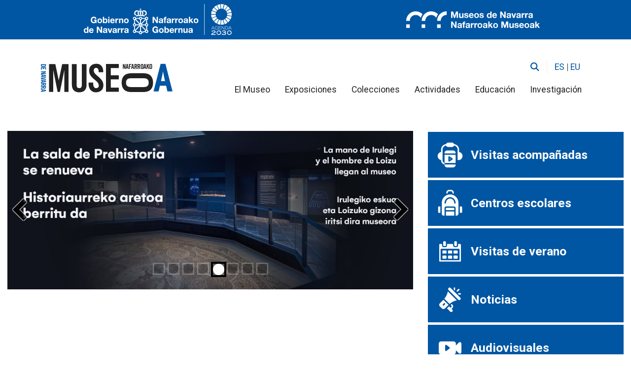

--- FILE ---
content_type: text/html;charset=UTF-8
request_url: https://www.navarra.es/es/web/museo-de-navarra/
body_size: 219007
content:




































	
		
			<!DOCTYPE html>






























































<html class="ltr" dir="ltr" lang="es-ES">
<head>
    <title>Inicio - Museo de Navarra - navarra.es</title>

<meta charset="UTF-8">
<meta http-equiv='X-UA-Compatible' content='IE=11'>
<meta content="initial-scale=1.0, width=device-width" name="viewport" />
<meta property="twitter:card" content="summary_large_image">
<meta property="twitter:title" content="Inicio - Museo de Navarra"/>
<meta property="og:title" content="Inicio - Museo de Navarra"/>
<meta property="og:locale" content="es_ES"/>
<meta property="og:site_name" content="Museo de Navarra"/>
<meta property="og:url" content="http://www.navarra.es/es/web/museo-de-navarra/"/>








































<meta content="text/html; charset=UTF-8" http-equiv="content-type" />












<script data-senna-track="permanent" src="/combo?browserId=other&minifierType=js&languageId=es_ES&b=7210&t=1769520038223&/o/frontend-js-jquery-web/jquery/jquery.min.js&/o/frontend-js-jquery-web/jquery/bootstrap.bundle.min.js&/o/frontend-js-jquery-web/jquery/collapsible_search.js&/o/frontend-js-jquery-web/jquery/fm.js&/o/frontend-js-jquery-web/jquery/form.js&/o/frontend-js-jquery-web/jquery/popper.min.js&/o/frontend-js-jquery-web/jquery/side_navigation.js" type="text/javascript"></script>
<link data-senna-track="permanent" href="/o/frontend-theme-font-awesome-web/css/main.css" rel="stylesheet" type="text/css" />


<link href="https://www.navarra.es/o/es.navarra.microsite/images/favicon.ico" rel="icon" />





	

		
			
				<link data-senna-track="temporary" href="https://museodenavarra.navarra.es/es/" rel="canonical" />
			
		

	

		
			
				<link data-senna-track="temporary" href="https://museodenavarra.navarra.es/es/" hreflang="es-ES" rel="alternate" />
			
			

	

		
			
				<link data-senna-track="temporary" href="https://museodenavarra.navarra.es/eu/" hreflang="eu-ES" rel="alternate" />
			
			

	

		
			
				<link data-senna-track="temporary" href="https://museodenavarra.navarra.es/es/" hreflang="x-default" rel="alternate" />
			
			

	





<link class="lfr-css-file" data-senna-track="temporary" href="https://www.navarra.es/o/es.navarra.microsite/css/clay.css?browserId=other&amp;themeId=esnavarramicrosite_WAR_esnavarramicrosite&amp;languageId=es_ES&amp;b=7210&amp;t=1769083512000" id="liferayAUICSS" rel="stylesheet" type="text/css" />



<link data-senna-track="temporary" href="/o/frontend-css-web/main.css?browserId=other&amp;themeId=esnavarramicrosite_WAR_esnavarramicrosite&amp;languageId=es_ES&amp;b=7210&amp;t=1769083452675" id="liferayPortalCSS" rel="stylesheet" type="text/css" />









	

	





	



	

		<link data-senna-track="temporary" href="https://www.navarra.es/o/journal-content-web/css/main.css?browserId=other&amp;themeId=esnavarramicrosite_WAR_esnavarramicrosite&amp;languageId=es_ES&amp;b=7210&amp;t=1669209748000" id="accd9ff6" rel="stylesheet" type="text/css" />

	

		<link data-senna-track="temporary" href="https://www.navarra.es/o/asset-publisher-web/css/main.css?browserId=other&amp;themeId=esnavarramicrosite_WAR_esnavarramicrosite&amp;languageId=es_ES&amp;b=7210&amp;t=1625814980000" id="3321ba64" rel="stylesheet" type="text/css" />

	

		<link data-senna-track="temporary" href="https://www.navarra.es/o/product-navigation-product-menu-web/css/main.css?browserId=other&amp;themeId=esnavarramicrosite_WAR_esnavarramicrosite&amp;languageId=es_ES&amp;b=7210&amp;t=1625814876000" id="b3461485" rel="stylesheet" type="text/css" />

	

		<link data-senna-track="temporary" href="https://www.navarra.es/o/portal-search-web/css/main.css?browserId=other&amp;themeId=esnavarramicrosite_WAR_esnavarramicrosite&amp;languageId=es_ES&amp;b=7210&amp;t=1669209634000" id="5f2d8054" rel="stylesheet" type="text/css" />

	

		<link data-senna-track="temporary" href="https://www.navarra.es/o/site-navigation-menu-web/css/main.css?browserId=other&amp;themeId=esnavarramicrosite_WAR_esnavarramicrosite&amp;languageId=es_ES&amp;b=7210&amp;t=1625814554000" id="d113ca0e" rel="stylesheet" type="text/css" />

	

		<link data-senna-track="temporary" href="https://www.navarra.es/o/com.liferay.product.navigation.user.personal.bar.web/css/main.css?browserId=other&amp;themeId=esnavarramicrosite_WAR_esnavarramicrosite&amp;languageId=es_ES&amp;b=7210&amp;t=1625814876000" id="82d48e4" rel="stylesheet" type="text/css" />

	







<script data-senna-track="temporary" type="text/javascript">
	// <![CDATA[
		var Liferay = Liferay || {};

		Liferay.Browser = {
			acceptsGzip: function() {
				return true;
			},

			

			getMajorVersion: function() {
				return 131.0;
			},

			getRevision: function() {
				return '537.36';
			},
			getVersion: function() {
				return '131.0';
			},

			

			isAir: function() {
				return false;
			},
			isChrome: function() {
				return true;
			},
			isEdge: function() {
				return false;
			},
			isFirefox: function() {
				return false;
			},
			isGecko: function() {
				return true;
			},
			isIe: function() {
				return false;
			},
			isIphone: function() {
				return false;
			},
			isLinux: function() {
				return false;
			},
			isMac: function() {
				return true;
			},
			isMobile: function() {
				return false;
			},
			isMozilla: function() {
				return false;
			},
			isOpera: function() {
				return false;
			},
			isRtf: function() {
				return true;
			},
			isSafari: function() {
				return true;
			},
			isSun: function() {
				return false;
			},
			isWebKit: function() {
				return true;
			},
			isWindows: function() {
				return false;
			}
		};

		Liferay.Data = Liferay.Data || {};

		Liferay.Data.ICONS_INLINE_SVG = true;

		Liferay.Data.NAV_SELECTOR = '#navigation';

		Liferay.Data.NAV_SELECTOR_MOBILE = '#navigationCollapse';

		Liferay.Data.isCustomizationView = function() {
			return false;
		};

		Liferay.Data.notices = [
			null

			

			
		];

		Liferay.PortletKeys = {
			DOCUMENT_LIBRARY: 'com_liferay_document_library_web_portlet_DLPortlet',
			DYNAMIC_DATA_MAPPING: 'com_liferay_dynamic_data_mapping_web_portlet_DDMPortlet',
			ITEM_SELECTOR: 'com_liferay_item_selector_web_portlet_ItemSelectorPortlet'
		};

		Liferay.PropsValues = {
			JAVASCRIPT_SINGLE_PAGE_APPLICATION_TIMEOUT: 0,
			NTLM_AUTH_ENABLED: false,
			UPLOAD_SERVLET_REQUEST_IMPL_MAX_SIZE: 20000000000
		};

		Liferay.ThemeDisplay = {

			

			
				getLayoutId: function() {
					return '3';
				},

				

				getLayoutRelativeControlPanelURL: function() {
					return '/es/group/museo-de-navarra/~/control_panel/manage';
				},

				getLayoutRelativeURL: function() {
					return '/es/web/museo-de-navarra/inicio';
				},
				getLayoutURL: function() {
					return 'https://www.navarra.es/es/web/museo-de-navarra/inicio';
				},
				getParentLayoutId: function() {
					return '0';
				},
				isControlPanel: function() {
					return false;
				},
				isPrivateLayout: function() {
					return 'false';
				},
				isVirtualLayout: function() {
					return false;
				},
			

			getBCP47LanguageId: function() {
				return 'es-ES';
			},
			getCanonicalURL: function() {

				

				return 'https\x3a\x2f\x2fmuseodenavarra\x2enavarra\x2ees\x2fes\x2f';
			},
			getCDNBaseURL: function() {
				return 'https://www.navarra.es';
			},
			getCDNDynamicResourcesHost: function() {
				return '';
			},
			getCDNHost: function() {
				return '';
			},
			getCompanyGroupId: function() {
				return '48801';
			},
			getCompanyId: function() {
				return '48155';
			},
			getDefaultLanguageId: function() {
				return 'es_ES';
			},
			getDoAsUserIdEncoded: function() {
				return '';
			},
			getLanguageId: function() {
				return 'es_ES';
			},
			getParentGroupId: function() {
				return '20359270';
			},
			getPathContext: function() {
				return '';
			},
			getPathImage: function() {
				return '/image';
			},
			getPathJavaScript: function() {
				return '/o/frontend-js-web';
			},
			getPathMain: function() {
				return '/es/c';
			},
			getPathThemeImages: function() {
				return 'https://www.navarra.es/o/es.navarra.microsite/images';
			},
			getPathThemeRoot: function() {
				return '/o/es.navarra.microsite';
			},
			getPlid: function() {
				return '7572347';
			},
			getPortalURL: function() {
				return 'https://www.navarra.es';
			},
			getScopeGroupId: function() {
				return '20359270';
			},
			getScopeGroupIdOrLiveGroupId: function() {
				return '20359270';
			},
			getSessionId: function() {
				return '';
			},
			getSiteAdminURL: function() {
				return 'https://www.navarra.es/group/museo-de-navarra/~/control_panel/manage?p_p_lifecycle=0&p_p_state=maximized&p_p_mode=view';
			},
			getSiteGroupId: function() {
				return '20359270';
			},
			getURLControlPanel: function() {
				return '/es/group/control_panel?refererPlid=7572347';
			},
			getURLHome: function() {
				return 'https\x3a\x2f\x2fwww\x2enavarra\x2ees\x2f';
			},
			getUserEmailAddress: function() {
				return '';
			},
			getUserId: function() {
				return '48158';
			},
			getUserName: function() {
				return '';
			},
			isAddSessionIdToURL: function() {
				return false;
			},
			isImpersonated: function() {
				return false;
			},
			isSignedIn: function() {
				return false;
			},
			isStateExclusive: function() {
				return false;
			},
			isStateMaximized: function() {
				return false;
			},
			isStatePopUp: function() {
				return false;
			}
		};

		var themeDisplay = Liferay.ThemeDisplay;

		Liferay.AUI = {

			

			getAvailableLangPath: function() {
				return 'available_languages.jsp?browserId=other&themeId=esnavarramicrosite_WAR_esnavarramicrosite&colorSchemeId=01&minifierType=js&languageId=es_ES&b=7210&t=1769685351416';
			},
			getCombine: function() {
				return true;
			},
			getComboPath: function() {
				return '/combo/?browserId=other&minifierType=&languageId=es_ES&b=7210&t=1769773364000&';
			},
			getDateFormat: function() {
				return '%d/%m/%Y';
			},
			getEditorCKEditorPath: function() {
				return '/o/frontend-editor-ckeditor-web';
			},
			getFilter: function() {
				var filter = 'raw';

				
					
						filter = 'min';
					
					

				return filter;
			},
			getFilterConfig: function() {
				var instance = this;

				var filterConfig = null;

				if (!instance.getCombine()) {
					filterConfig = {
						replaceStr: '.js' + instance.getStaticResourceURLParams(),
						searchExp: '\\.js$'
					};
				}

				return filterConfig;
			},
			getJavaScriptRootPath: function() {
				return '/o/frontend-js-web';
			},
			getLangPath: function() {
				return 'aui_lang.jsp?browserId=other&themeId=esnavarramicrosite_WAR_esnavarramicrosite&colorSchemeId=01&minifierType=js&languageId=es_ES&b=7210&t=1769773364000';
			},
			getPortletRootPath: function() {
				return '/html/portlet';
			},
			getStaticResourceURLParams: function() {
				return '?browserId=other&minifierType=&languageId=es_ES&b=7210&t=1769773364000';
			}
		};

		Liferay.authToken = '1HH570NV';

		

		Liferay.currentURL = '\x2fes\x2fweb\x2fmuseo-de-navarra\x2f';
		Liferay.currentURLEncoded = '\x252Fes\x252Fweb\x252Fmuseo-de-navarra\x252F';
	// ]]>
</script>

<script src="/o/js_loader_config?t=1769520038234" type="text/javascript"></script>
<script data-senna-track="permanent" src="/combo?browserId=other&minifierType=js&languageId=es_ES&b=7210&t=1769773364000&/o/frontend-js-web/loader/config.js&/o/frontend-js-web/loader/loader.js&/o/frontend-js-web/aui/aui/aui.js&/o/frontend-js-web/aui/aui-base-html5-shiv/aui-base-html5-shiv.js&/o/frontend-js-web/liferay/browser_selectors.js&/o/frontend-js-web/liferay/modules.js&/o/frontend-js-web/liferay/aui_sandbox.js&/o/frontend-js-web/misc/svg4everybody.js&/o/frontend-js-web/aui/arraylist-add/arraylist-add.js&/o/frontend-js-web/aui/arraylist-filter/arraylist-filter.js&/o/frontend-js-web/aui/arraylist/arraylist.js&/o/frontend-js-web/aui/array-extras/array-extras.js&/o/frontend-js-web/aui/array-invoke/array-invoke.js&/o/frontend-js-web/aui/attribute-base/attribute-base.js&/o/frontend-js-web/aui/attribute-complex/attribute-complex.js&/o/frontend-js-web/aui/attribute-core/attribute-core.js&/o/frontend-js-web/aui/attribute-observable/attribute-observable.js&/o/frontend-js-web/aui/attribute-extras/attribute-extras.js&/o/frontend-js-web/aui/base-base/base-base.js&/o/frontend-js-web/aui/base-pluginhost/base-pluginhost.js&/o/frontend-js-web/aui/classnamemanager/classnamemanager.js&/o/frontend-js-web/aui/datatype-xml-format/datatype-xml-format.js&/o/frontend-js-web/aui/datatype-xml-parse/datatype-xml-parse.js&/o/frontend-js-web/aui/dom-base/dom-base.js&/o/frontend-js-web/aui/dom-core/dom-core.js&/o/frontend-js-web/aui/dom-screen/dom-screen.js&/o/frontend-js-web/aui/dom-style/dom-style.js&/o/frontend-js-web/aui/event-base/event-base.js&/o/frontend-js-web/aui/event-custom-base/event-custom-base.js&/o/frontend-js-web/aui/event-custom-complex/event-custom-complex.js&/o/frontend-js-web/aui/event-delegate/event-delegate.js&/o/frontend-js-web/aui/event-focus/event-focus.js&/o/frontend-js-web/aui/event-hover/event-hover.js&/o/frontend-js-web/aui/event-key/event-key.js&/o/frontend-js-web/aui/event-mouseenter/event-mouseenter.js&/o/frontend-js-web/aui/event-mousewheel/event-mousewheel.js" type="text/javascript"></script>
<script data-senna-track="permanent" src="/combo?browserId=other&minifierType=js&languageId=es_ES&b=7210&t=1769773364000&/o/frontend-js-web/aui/event-outside/event-outside.js&/o/frontend-js-web/aui/event-resize/event-resize.js&/o/frontend-js-web/aui/event-simulate/event-simulate.js&/o/frontend-js-web/aui/event-synthetic/event-synthetic.js&/o/frontend-js-web/aui/intl/intl.js&/o/frontend-js-web/aui/io-base/io-base.js&/o/frontend-js-web/aui/io-form/io-form.js&/o/frontend-js-web/aui/io-queue/io-queue.js&/o/frontend-js-web/aui/io-upload-iframe/io-upload-iframe.js&/o/frontend-js-web/aui/io-xdr/io-xdr.js&/o/frontend-js-web/aui/json-parse/json-parse.js&/o/frontend-js-web/aui/json-stringify/json-stringify.js&/o/frontend-js-web/aui/node-base/node-base.js&/o/frontend-js-web/aui/node-core/node-core.js&/o/frontend-js-web/aui/node-event-delegate/node-event-delegate.js&/o/frontend-js-web/aui/node-event-simulate/node-event-simulate.js&/o/frontend-js-web/aui/node-focusmanager/node-focusmanager.js&/o/frontend-js-web/aui/node-pluginhost/node-pluginhost.js&/o/frontend-js-web/aui/node-screen/node-screen.js&/o/frontend-js-web/aui/node-style/node-style.js&/o/frontend-js-web/aui/oop/oop.js&/o/frontend-js-web/aui/plugin/plugin.js&/o/frontend-js-web/aui/pluginhost-base/pluginhost-base.js&/o/frontend-js-web/aui/pluginhost-config/pluginhost-config.js&/o/frontend-js-web/aui/querystring-stringify-simple/querystring-stringify-simple.js&/o/frontend-js-web/aui/queue-promote/queue-promote.js&/o/frontend-js-web/aui/selector-css2/selector-css2.js&/o/frontend-js-web/aui/selector-css3/selector-css3.js&/o/frontend-js-web/aui/selector-native/selector-native.js&/o/frontend-js-web/aui/selector/selector.js&/o/frontend-js-web/aui/widget-base/widget-base.js&/o/frontend-js-web/aui/widget-htmlparser/widget-htmlparser.js&/o/frontend-js-web/aui/widget-skin/widget-skin.js&/o/frontend-js-web/aui/widget-uievents/widget-uievents.js&/o/frontend-js-web/aui/yui-throttle/yui-throttle.js&/o/frontend-js-web/aui/aui-base-core/aui-base-core.js" type="text/javascript"></script>
<script data-senna-track="permanent" src="/combo?browserId=other&minifierType=js&languageId=es_ES&b=7210&t=1769773364000&/o/frontend-js-web/aui/aui-base-lang/aui-base-lang.js&/o/frontend-js-web/aui/aui-classnamemanager/aui-classnamemanager.js&/o/frontend-js-web/aui/aui-component/aui-component.js&/o/frontend-js-web/aui/aui-debounce/aui-debounce.js&/o/frontend-js-web/aui/aui-delayed-task-deprecated/aui-delayed-task-deprecated.js&/o/frontend-js-web/aui/aui-event-base/aui-event-base.js&/o/frontend-js-web/aui/aui-event-input/aui-event-input.js&/o/frontend-js-web/aui/aui-form-validator/aui-form-validator.js&/o/frontend-js-web/aui/aui-node-base/aui-node-base.js&/o/frontend-js-web/aui/aui-node-html5/aui-node-html5.js&/o/frontend-js-web/aui/aui-selector/aui-selector.js&/o/frontend-js-web/aui/aui-timer/aui-timer.js&/o/frontend-js-web/liferay/dependency.js&/o/frontend-js-web/liferay/dom_task_runner.js&/o/frontend-js-web/liferay/events.js&/o/frontend-js-web/liferay/language.js&/o/frontend-js-web/liferay/lazy_load.js&/o/frontend-js-web/liferay/liferay.js&/o/frontend-js-web/liferay/util.js&/o/frontend-js-web/liferay/global.bundle.js&/o/frontend-js-web/liferay/portal.js&/o/frontend-js-web/liferay/portlet.js&/o/frontend-js-web/liferay/workflow.js&/o/frontend-js-web/liferay/form.js&/o/frontend-js-web/liferay/form_placeholders.js&/o/frontend-js-web/liferay/icon.js&/o/frontend-js-web/liferay/menu.js&/o/frontend-js-web/liferay/notice.js&/o/frontend-js-web/liferay/poller.js" type="text/javascript"></script>




	

	<script data-senna-track="temporary" src="/o/js_bundle_config?t=1769520051790" type="text/javascript"></script>


<script data-senna-track="temporary" type="text/javascript">
	// <![CDATA[
		
			
				
		

		

		
	// ]]>
</script>





	
		

			

			
		
		



	
		

			

			
				<!-- Matomo -->
<script type="text/javascript">
  var _paq = _paq || [];
  /* tracker methods like "setCustomDimension" should be called before "trackPageView" */
  _paq.push(['trackPageView']);
  _paq.push(['enableLinkTracking']);
  (function() {
    var u="//estadisticasweb.navarra.es/";
    _paq.push(['setTrackerUrl', u+'piwik.php']);
    _paq.push(['setSiteId', '121']);
    var d=document, g=d.createElement('script'), s=d.getElementsByTagName('script')[0];
    g.type='text/javascript'; g.async=true; g.defer=true; g.src=u+'piwik.js'; s.parentNode.insertBefore(g,s);
  })();
</script>
<!-- End Matomo Code -->
			
		
	



	
		

			

			
				<!-- Google tag (gtag.js) -->
<script async src="https://www.googletagmanager.com/gtag/js?id=G-H2ELWJ24WT"></script>
<script>
  window.dataLayer = window.dataLayer || [];
  function gtag(){dataLayer.push(arguments);}
  gtag('js', new Date());

  gtag('config', 'G-H2ELWJ24WT');
</script>
			
		
	



	
		

			

			
		
	



	
		

			

			
		
	












	

	





	



	



















<link class="lfr-css-file" data-senna-track="temporary" href="https://www.navarra.es/o/es.navarra.microsite/css/main.css?browserId=other&amp;themeId=esnavarramicrosite_WAR_esnavarramicrosite&amp;languageId=es_ES&amp;b=7210&amp;t=1769083512000" id="liferayThemeCSS" rel="stylesheet" type="text/css" />




	<style data-senna-track="temporary" type="text/css">
		.microsite .navbar-nav > li > a {text-decoration: none !important;}
.teaec .slick-dotted.slick-slider {max-height: 100%;}
.teaec .slick-dots li {position: relative; display: height: 10px;width: 10px; margin: 0.2em;}
.teaec .bannerSlick .slick-dots li button::before {background: black; outline: px solid white;}
.teaec .slick-dots li button::before {width: 10px; height: 10px;}
	</style>





	<style data-senna-track="temporary" type="text/css">

		

			

				

					

#p_p_id_com_liferay_nested_portlets_web_portlet_NestedPortletsPortlet_INSTANCE_x7rTzUt4chWh_ .portlet-content {
margin-top: 0.4em;
margin-bottom: 0.4em
}




				

			

		

			

				

					

#p_p_id_com_liferay_nested_portlets_web_portlet_NestedPortletsPortlet_INSTANCE_ipvydviYiX5H_ .portlet-content {
background-color: #F9F9F9;
margin-top: 0.8em;
padding-bottom: 1em
}




				

			

		

			

				

					

#p_p_id_com_liferay_journal_content_web_portlet_JournalContentPortlet_INSTANCE_xAtZ5qV6nnYc_ .portlet-content {
background-color: #0056A3
}
.especial {color:#fff;}
.especial .ficha-texto-full {text-align: center;}
.especial .boton {border: 1px solid #fff;}



				

			

		

			

				

					

#p_p_id_com_liferay_nested_portlets_web_portlet_NestedPortletsPortlet_INSTANCE_OaCHjHMUHqP5_ .portlet-content {
background-color: undefined;
margin-top: 1em;
margin-bottom: 1em;
padding-bottom: 1em
}




				

			

		

			

				

					

#p_p_id_com_liferay_journal_content_web_portlet_JournalContentPortlet_INSTANCE_p7MO1iCVeR1Z_ .portlet-content {

}




				

			

		

			

				

					

#p_p_id_com_liferay_journal_content_web_portlet_JournalContentPortlet_INSTANCE_ysMpHWvpZof4_ .portlet-content {

}




				

			

		

			

				

					

#p_p_id_com_liferay_journal_content_web_portlet_JournalContentPortlet_INSTANCE_bfsLerF8buX4_ .portlet-content {
text-align: center
}




				

			

		

			

		

			

				

					

#p_p_id_com_liferay_journal_content_web_portlet_JournalContentPortlet_INSTANCE_AHoowc06gTFw_ .portlet-content {
text-align: center
}




				

			

		

			

				

					

#p_p_id_com_liferay_journal_content_web_portlet_JournalContentPortlet_INSTANCE_raWyjTaeF8PQ_ .portlet-content {
background-color: #F9F9F9;
margin-bottom: 0em;
padding-bottom: 0em;
text-align: center
}




				

			

		

			

				

					

#p_p_id_es_navarra_comun_agenda_calendario_web_portlet_CalendarioPortlet_ .portlet-content {
background-color: #F9F9F9;
margin-top: 0px;
margin-bottom: 0px;
padding-top: 1em;
padding-bottom: 0px
}




				

			

		

			

				

					

#p_p_id_es_navarra_comun_agenda_web_portlet_AgendaPortlet_ .portlet-content {
background-color: #F2f2f2;
margin-top: 0px;
padding: 1em
}
.block {float: none;}
.agenda-results .agenda-results-list .agenda-results-element .agenda-results-element-content .agenda-results-element-viewmore {padding-top: 1em; text-align: left; width: auto;}
.agenda-results .agenda-results-list .agenda-results-element .agenda-results-element-content .agenda-results-element-viewmore a {padding: 0.5em 1em; text-align: left; border-radius: 2em; font-weight: 600; text-transform: capitalize;}
.agenda-results .agenda-results-list .agenda-results-element {background-color: transparent; border: 0px solid #fff; padding: 1em 0em; margin-bottom:1em; -webkit-box-shadow: 0px 0px 0px 0px rgba(0, 0, 0, 0) !important; -moz-box-shadow: 0px 0px 0px 0px rgba(0, 0, 0, 0) !important; box-shadow: 0px 0px 0px 0px rgba(0, 0, 0, 0) !important;}



				

			

		

			

		

			

				

					

#p_p_id_com_liferay_journal_content_web_portlet_JournalContentPortlet_INSTANCE_KQXnYmYzVO1w_ .portlet-content {

}




				

			

		

			

				

					

#p_p_id_com_liferay_journal_content_web_portlet_JournalContentPortlet_INSTANCE_Kj3OLM8uKrKC_ .portlet-content {

}




				

			

		

			

				

					

#p_p_id_com_liferay_journal_content_web_portlet_JournalContentPortlet_INSTANCE_vPyGXjMDJmIK_ .portlet-content {
background-color: #FFFFFF;
padding: 1em
}




				

			

		

			

		

			

		

			

		

			

		

			

		

			

		

			

		

			

		

			

		

			

		

			

		

			

		

			

		

			

		

			

		

			

		

			

		

			

		

			

		

			

		

			

		

			

		

			

		

			

		

			

		

			

		

			

		

			

		

			

		

			

		

			

		

			

		

	</style>


<link data-senna-track="permanent" href="https://www.navarra.es/o/change-tracking-change-lists-indicator-theme-contributor/change_tracking_change_lists_indicator.css?browserId=other&themeId=esnavarramicrosite_WAR_esnavarramicrosite&languageId=es_ES&b=7210&t=1769083452206" rel="stylesheet" type = "text/css" />
































<script data-senna-track="temporary" type="text/javascript">
	if (window.Analytics) {
		window._com_liferay_document_library_analytics_isViewFileEntry = false;
	}
</script>

<script type="text/javascript">
// <![CDATA[
Liferay.on(
	'ddmFieldBlur', function(event) {
		if (window.Analytics) {
			Analytics.send(
				'fieldBlurred',
				'Form',
				{
					fieldName: event.fieldName,
					focusDuration: event.focusDuration,
					formId: event.formId,
					page: event.page
				}
			);
		}
	}
);

Liferay.on(
	'ddmFieldFocus', function(event) {
		if (window.Analytics) {
			Analytics.send(
				'fieldFocused',
				'Form',
				{
					fieldName: event.fieldName,
					formId: event.formId,
					page: event.page
				}
			);
		}
	}
);

Liferay.on(
	'ddmFormPageShow', function(event) {
		if (window.Analytics) {
			Analytics.send(
				'pageViewed',
				'Form',
				{
					formId: event.formId,
					page: event.page,
					title: event.title
				}
			);
		}
	}
);

Liferay.on(
	'ddmFormSubmit', function(event) {
		if (window.Analytics) {
			Analytics.send(
				'formSubmitted',
				'Form',
				{
					formId: event.formId
				}
			);
		}
	}
);

Liferay.on(
	'ddmFormView', function(event) {
		if (window.Analytics) {
			Analytics.send(
				'formViewed',
				'Form',
				{
					formId: event.formId,
					title: event.title
				}
			);
		}
	}
);
// ]]>
</script>


<script type="text/javascript" src="https://www.navarra.es/o/es.navarra.microsite/js/jQuery.print.min.js"></script>
<script type="module" src="https://www.navarra.es/o/es.navarra.microsite/js/tableau.embedding.3.latest.min.js"></script>
<script type="text/javascript" src="https://www.navarra.es/o/es.navarra.microsite/js/iframeResizer.min.js"></script>


<!-- tipografia Robot-->
<link href="https://fonts.googleapis.com/css?family=Roboto:100,300,400,500,700,900&display=swap" rel="stylesheet">
<!-- FIN tipografia Robot-->
<!-- Material icons-->
<link href="https://fonts.googleapis.com/icon?family=Material+Icons" rel="stylesheet">
<!-- FIN Material icons-->

<!-- Slide SLICK
<link rel="stylesheet" type="text/css" href="https://cdn.jsdelivr.net/gh/kenwheeler/slick@1.8.1/slick/slick-theme.css">
<link href="https://cdn.jsdelivr.net/gh/kenwheeler/slick@1.8.1/slick/slick.css" rel="stylesheet">
 FIN Slide SLICK-->

<style>

.navbar-inverse {
	background-color: #FFF;
}

.color {
	background: #0056A3;
}

.lfr-ddm-form-pagination-controls button.btn {
	background: #0056A3;
}

.liferay-ddm-form-field-checkbox input.toggle-switch:checked~.toggle-switch-bar:before {
	background-color: #0056A3;
	border: 1px solid #0056A3;
}

.liferay-ddm-form-field-checkbox input.toggle-switch:checked~.toggle-switch-bar:after {
	border: 1px solid #0056A3;
}

.color {
	color: white;
}

.container {
	max-width: 1280px;
}

.multi-step-progress-bar>.active,
.multi-step-progress-bar>.complete .divider {
	color: #0056A3;
}

.multi-step-progress-bar>.active .divider {
	background-color: #0056A3;
	color: #0056A3;
}

.microsite h3.title {
	color: #0056A3;
}

.idioma>a.active,
.idioma>a:focus,
.idioma>a:hover {
	color: #0056A3;
}

.language-selector li a.active,
.language-selector li a:focus,
.language-selector li a:hover{
	color: #0056A3 !important;
}

.navbar-inverse .navbar-nav>.open>a,
.navbar-inverse .navbar-nav>.open>a:hover,
.navbar-inverse .navbar-nav>.open>a:focus {
	background-color:#FFF;
	color: #0056A3;
}

.navbar-inverse .navbar-nav .open .dropdown-menu>li>a {
	color: #222;
}

.navbar-nav>li>.dropdown-menu {
	background-color: #FFF;
}

.navbar-inverse .navbar-nav .open .dropdown-menu>li>a:hover,
.navbar-inverse .navbar-nav .open .dropdown-menu>li>a:focus {
	color: #0056A3;
}

.navbar-inverse .navbar-nav>.active>a,
.navbar-inverse .navbar-nav>.active>a:focus,
.navbar-inverse .navbar-nav>.active>a:hover {
	color: #0056A3;
}

.navbar-inverse .navbar-nav>li>a:focus,
.navbar-inverse .navbar-nav>li>a:hover,
.navbar-inverse .navbar-nav>li.selected>a {
	color: #0056A3;
	text-decoration: underline;
    text-decoration-thickness: 4px;
    text-underline-offset: 4px;
}

.navbar-inverse .navbar-nav ul.dropdown-menu a:focus,
.navbar-inverse .navbar-nav ul.dropdown-menu a:hover {
	color: #0056A3;
	text-decoration: underline;
}

.personalizada .navbar-nav>li>a:focus,
.personalizada .navbar-nav>li>a:hover,
.personalizada .navbar-nav>li.selected>a{
	text-decoration: none;
    text-decoration-thickness: 0px;
    text-underline-offset: 0px;
}

.navbar-inverse .navbar-nav>li>a:focus-visible {
	outline: 2px solid black;
	border-radius: 4px;
}

.navbar-inverse .navbar-nav>li>.dropdown-menu>li>a:focus-visible {
	outline: 2px solid black;
	border-radius: 4px;
}

.redes {
	background: #0056A3;
}

.idioma {
	color: #222;
}

.idioma a {
	color: #222;
}

.navbar-inverse .navbar-nav>li>a {
	color: #222;
}

.microsite a {
	color: #0056A3;
}

.microsite .dropdown-menu>li>a {
	color:#222;
}

.microsite .dropdown-menu li a:hover {
	color: #0056A3;
}

.observatorioforestal #wrapper .bannerSlick .slick-prev::before {
	color: #0056A3 !important;
	opacity: 1;
}

.observatorioforestal #wrapper .bannerSlick .slick-next::before {
	color: #0056A3 !important;
	opacity: 1;
}

.agenda-search-module .agenda-search-module-title,
.agenda-results .agenda-results-grouptitle,
.agenda-results .agenda-results-grouptitle,
.agenda-detail .agenda-detail-data .agenda-detail-title,
.yui3-skin-sam .yui3-calendar-header-label,
.yui3-skin-sam .yui3-calendar-weekday,
#wrapper .breadcrumb>li.active {
	color: #0056A3;
}

.agenda-results .agenda-results-list .agenda-results-element .agenda-results-element-content .agenda-results-element-viewmore a {
	background-color: #0056A3;
}

.agenda-results .agenda-results-list .agenda-results-element .agenda-results-element-header,
.agenda-detail .agenda-detail-data .agenda-detail-datetime {
	border-bottom: 1px solid #0056A3;
}

.yui3-skin-sam .yui3-calendarnav-prevmonth:hover,
[dir="rtl"] .yui3-skin-sam .yui3-calendarnav-nextmonth:hover,
.yui3-skin-sam [dir="rtl"] .yui3-calendarnav-nextmonth:hover {
	border-right: 18px solid #0056A3 !important;
}

.yui3-skin-sam .yui3-calendarnav-nextmonth:hover,
[dir="rtl"] .yui3-skin-sam .yui3-calendarnav-prevmonth:hover,
.yui3-skin-sam [dir="rtl"] .yui3-calendarnav-prevmonth:hover {
	border-left: 18px solid #0056A3 !important;
}

.yui3-skin-sam .yui3-calendar-day-today {
	border-color: #0056A3 !important;
}

.agenda-search-module .agenda-search-module-form .agenda-search-module-form-button {
	background-color: #0056A3;
	border-color: #0056A3;
}

.agenda-results .agenda-results-list .agenda-results-element .agenda-results-element-content .agenda-results-element-viewmore a {

	color: white;
	}

.agenda-results .agenda-results-list .agenda-results-element .agenda-results-element-content .agenda-results-element-viewmore a:hover {

	}


.alertaPortada {
	display: none;
}

.microsite .theme3 h1 {
	font-size: 36px;
	font-weight: 500;
	color: #222;
}

.microsite .theme3 h2 {
	font-size: 30px;
	font-weight: 500;
	color: #222;
}

.microsite .theme3 h3 {
	font-size: 24px;
	font-weight: 500;
	color: #222;
}

.contenido-editable {
	min-height: auto !important;
}

.salir_rapido {
	position: fixed;
	top: 0;
	right: 10px;
	z-index: 9999;
}

.salir_rapido a {
	background: #fbeef8;
	color: #0056A3;
	border-radius: 0;
	border: none;
	height: 37px;
	box-shadow: 0px 4px 6px rgb(0 0 0 / 39%);
}

.salir_rapido a:hover {
	background: #0056A3;
	color: white;
	border-radius: 0;
	border: none;
	height: 37px;
}

.salir_rapido a:focus {
	background: #0056A3;
	color: white;
	border-radius: 0;
	border: none;
	height: 37px;
}

.table-excel .mb-3 .material-icons {
	font-size: 1.7rem;
	color: #0056A3;
}

.table-excel .container table tbody button {
	background-color: #0056A3 !important;
	color: #FFF !important;
	border: 1px solid #0056A3 !important;
}

.table-excel .container tbody a {
	color: #0056A3 !important;
}

.table-excel .container tbody a:focus {
	outline: 3px solid black !important;
	box-shadow: none !important;
}

.table-excel .dialog-content a {
	color: white !important;
	text-decoration: underline;
}

.table-excel .dialog-content a:focus {
	outline: 3px solid white !important;
	box-shadow: none !important;
}

.guides-search-module .guides-search-module-form .guides-search-module-results .guides-search-module-result-file {
	color: #0056A3 !important;
	font-weight: 400;
	margin-left: 8px;
}

#wrapper .pagination-bar ul.pagination li.page-item.active .page-link {
	text-decoration: underline !important;
	font-weight: bold !important;
}

.guides-search-module .guides-search-module-form .guides-search-module-results .guides-search-module-result-file:hover {
	text-decoration: underline;
}

#portlet_es_navarra_salud_hospitales_guias_web_portlet_SaludHospitalesGuiasPortlet .btn.guides-search-module-form-button {
	background-color: #0056A3;
}

#portlet_es_navarra_salud_hospitales_guias_web_portlet_SaludHospitalesGuiasPortlet .btn.guides-search-module-form-button {
	color: white;
	}

#portlet_es_navarra_salud_hospitales_guias_web_portlet_SaludHospitalesGuiasPortlet .btn.guides-search-module-form-button:hover {
	background-color: #F00;
}

#portlet_es_navarra_salud_hospitales_guias_web_portlet_SaludHospitalesGuiasPortlet .guides-search-module .guides-search-module-filters .guides-search-module-filters-toggleall input[type="checkbox"] {
	background-color: #0056A3;
}

.guides-search-module-filters-toggleall input[type="checkbox"]:checked+label:before {
	background-color: #0056A3 !important;
}

.guides-search-module .guides-search-module-filters .guides-search-module-filters-vocabulary .guides-search-module-filters-vocabulary-element label.checked-label-before:before {
	background-color: #0056A3 !important;
}

#portlet_com_liferay_site_navigation_menu_web_portlet_SiteNavigationMenuPortlet_INSTANCE_navbar_personalizada .positionStClass .dropdown-menu .positionLi .iconPageUp {
	color: #0056A3;
}

#portlet_com_liferay_site_navigation_menu_web_portlet_SiteNavigationMenuPortlet_INSTANCE_navbar_personalizada .positionStClass .dropdown-menu .positionLi .iconFontUp {
	color: #0056A3;
}

#portlet_com_liferay_site_navigation_menu_web_portlet_SiteNavigationMenuPortlet_INSTANCE_navbar_personalizada li .dropdown-menu [class*="fa"] {
	padding: 8px 0px 0px 25px;
	font-size: 30px;
	margin-right: 10px;
	width: 55px;
	text-align: center;
	color: #0056A3;

	@media (max-width: 768px) {}
}

.sala-prensa-listado-noticias .hoy-destacamos-07-t2 .noticias-item-bloque1 .sala-prensa-gdn .new-pressnote-date .new-date p {
	font-family: Roboto;
	font-size: 14px;
	font-weight: 900 !important;
	color: #0056A3;
	line-height: 24px;
	margin-top: 15px;
	letter-spacing: 0px;
	text-align: left;

	@media (max-width: 768px) {
		font-family: Roboto;
		font-size: 12px;
		font-weight: 900 !important;
		color: #0056A3;
		margin-bottom: 2px;
		line-height: 12px;
		margin-top: 22px;
		letter-spacing: 0px;
		text-align: left;
	}

	@media (max-width: 576px) {
		font-family: Roboto;
		font-size: 13px;
		font-weight: 900 !important;
		color: #0056A3;
		line-height: 24px;
		margin-top: 15px;
		letter-spacing: 0px;
		margin-bottom: -8px !important;
		text-align: left;
	}

}

.sala-prensa-listado-noticias .hoy-destacamos-07-t2 .noticias-item-bloque2 .sala-prensa-gdn .new-pressnote-date .new-date p {
	font-family: Roboto;
	font-size: 13px;
	font-weight: 900 !important;
	color: #0056A3;
	line-height: 24px;
	margin-top: 24px;
	letter-spacing: 0px;
	text-align: left;

	@media (max-width: 768px) {
		font-family: Roboto;
		font-size: 12px;
		font-weight: 900 !important;
		color: #0056A3;
		line-height: 12px;
		margin-top: 12px;
		letter-spacing: 0px;
		text-align: left;
		margin-bottom: 14px;
	}

	@media (max-width: 576px) {
		font-family: Roboto;
		font-size: 13px;
		font-weight: 900 !important;
		color: #0056A3;
		line-height: 16px;
		margin-top: 15px;
		letter-spacing: 0px;
		text-align: left;
		margin-bottom: 8px;
	}
}

.navbar-inverse.not-fixed-top-modify {
	position: relative !important;
	top: 0;
	border-radius: 0;
	right: 0;
	left: 0;
	z-index: 1030;
	border: none;
	transition: all 0.3s ease;
}

.navbar-inverse.fixed-top-modify {
	position: fixed !important;
	top: 0;
	border-radius: 0;
	right: 0;
	left: 0;
	z-index: 1030;
	border-top: none;
	border-left: none;
	border-right: none;
	transition: all 0.3s ease;
}

.navbar-inverse.fixed-top-modify-empty {
	position: fixed !important;
	top: 0;
	border-radius: 0;
	right: 0;
	left: 0;
	z-index: 1030;
	border-top: none;
	border-left: none;
	border-right: none;
	transition: all 0.3s ease;
}

.navbar-inverse .idioma a.active.idioma_active_select {
	border-bottom: 4px solid #0056A3 !important;
	text-decoration: none !important;
}

.navbar-inverse .idioma.idioma_personalizada a:hover {
	border-bottom: 4px solid #0056A3 !important;
	text-decoration: none !important;
}

.navbar-inverse .idioma.idioma_personalizada a:focus {
	text-decoration: none !important;
}

#portlet_com_liferay_site_navigation_menu_web_portlet_SiteNavigationMenuPortlet_INSTANCE_navbar_personalizada .navbar-right li a:hover::after {
	content: "";
	position: absolute;
	bottom: 0;
	left: 10%;
	width: 80%;
	border-bottom: 4px solid #0056A3;
}

@media (max-width: 768px) {
	#portlet_com_liferay_site_navigation_menu_web_portlet_SiteNavigationMenuPortlet_INSTANCE_navbar_personalizada .navbar-right li a:hover::after {
		content: "";
		position: absolute;
		bottom: 0;
		left: 10%;
		width: 80%;
		border-bottom: 0px solid #0056A3;
	}
}


#portlet_com_liferay_site_navigation_menu_web_portlet_SiteNavigationMenuPortlet_INSTANCE_navbar_personalizada .navbar-right li.selected a:hover::after {
	content: "";
	position: absolute;
	bottom: 0;
	left: 10%;
	width: 80%;
	border-bottom: 4px solid #0056A3;

	@media (max-width: 768px) {
		border-bottom: 0px solid #0056A3;
	}

}

#portlet_com_liferay_site_navigation_menu_web_portlet_SiteNavigationMenuPortlet_INSTANCE_navbar_personalizada .navbar-right li.positionStClass a:hover::after {
	content: "";
	position: absolute;
	bottom: 0;
	left: 10%;
	width: 80%;
	border-bottom: 4px solid #0056A3;
}

@media (max-width: 768px) {
	#portlet_com_liferay_site_navigation_menu_web_portlet_SiteNavigationMenuPortlet_INSTANCE_navbar_personalizada .navbar-right li.positionStClass a:hover::after {
		content: "";
		position: absolute;
		bottom: 0;
		left: 10%;
		width: 80%;
		border-bottom: 0px solid #0056A3;
	}
}


#portlet_com_liferay_site_navigation_menu_web_portlet_SiteNavigationMenuPortlet_INSTANCE_navbar_personalizada .navbar-right li.selected .containers-icon a:hover::after {
	content: "";
	position: absolute;
	bottom: 0;
	left: 10%;
	width: 80%;
	border-bottom: 0px solid #0056A3;
}


#portlet_com_liferay_site_navigation_menu_web_portlet_SiteNavigationMenuPortlet_INSTANCE_navbar_personalizada .navbar-right li .containers-icon a::after {
	content: "";
	position: absolute;
	bottom: 0;
	left: 10%;
	width: 80%;
	border-bottom: 0px solid #0056A3;
}

#portlet_com_liferay_site_navigation_menu_web_portlet_SiteNavigationMenuPortlet_INSTANCE_navbar_personalizada .navbar-right li.positionStClass .containers-icon a:hover::after {
	content: "";
	position: absolute;
	bottom: 0;
	left: 10%;
	width: 80%;
	border-bottom: 0px solid #0056A3;
}

#portlet_com_liferay_site_navigation_menu_web_portlet_SiteNavigationMenuPortlet_INSTANCE_navbar_personalizada .navbar-right li .positionUl a:hover::after {
	content: "";
	position: absolute;
	bottom: 0;
	left: 10%;
	width: 80%;
	border-bottom: 0px solid #0056A3;
}

#portlet_com_liferay_site_navigation_menu_web_portlet_SiteNavigationMenuPortlet_INSTANCE_navbar_personalizada .navbar-nav .positionUl .selected a:after {
	content: "";
	position: absolute;
	bottom: 0;
	left: 10%;
	width: 80%;
	border-bottom: 0px solid #0056A3;

}

.border-down-fixed {
	border-bottom: 1px solid;
	border-color: #d1d1d1;
}

.navbar-placeholder {
	display: none;
	height: 0;
}

.navbar-inverse.fixed-top-modify+.navbar-placeholder {
	display: block;
}

.social-links-microsite-up .siguenos.redes_header span.red {
	cursor: pointer;
	display: inline-block;
	width: 35px;
	height: 35px;
	line-height: 35px;
	text-align: center;
	font-size: 18px;
	border-radius: 50%;
	color: white;
	background-color: #0056A3;
}

.social-links-microsite-up .siguenos.redes_header span.red:hover {
	text-decoration: none;
	color: white;
	background-color: #F00;
}

i.upToContent {
	background-color: #0056A3;
	color: white;
	z-index: 999;
}

i.upToContent:hover {
	background-color: #F00;
}

.contenido-editable .row .col-xs-offset-x img {
	max-height: 80px;
}

.contenido-editable .row .col-xs-offset-x img.wide-image {
	max-width: 380px;
}

.contenido-editable .row .col-xs-offset-x {
	display: flex;
	align-items: center;
}

.inai .tituloContent h1 {
	color: #222;
	border-bottom: 3px solid #0056A3;

}

.inai .tituloContent h2 {
	color: #222;
	border-bottom: 3px solid #0056A3;

}

.inai .tituloContent h3 {
	color: #222;
	border-bottom: 3px solid #0056A3;

}

.resultSearchv2 .search-total-label.text-default {
	color: black !important;
}

.resultSearchv2 .list-group-item h4 {
	padding-bottom: .5rem !important;
	border-bottom: 1px solid #0056A3 !important;
	font-size: 24px !important;
}

.resultSearchv2 .list-group-item .search-document-content {
	display: block !important;
}

.resultSearchv2 .list-group-item .text-default {
	display: none;
}

.resultSearchv2 .list-group-item .highlight {
	color: #0056A3 !important;
}

.resultSearchv2 .list-group-item h6.search-document-content {
	font-size: 16px !important;
}

.resultSearchv2 .list-group-item {
	border-bottom: 0px solid #ccc !important;
}

.inai .filter-box .panel-default>.panel-heading h4,
.inai .filter-box .panel-default>.panel-heading a,
.pactoscuidados .filter-box .panel-default>.panel-heading h4,
.pactoscuidados .filter-box .panel-default>.panel-heading a,
.genealogialgtbi .filter-box .panel-default>.panel-heading h4,
.genealogialgtbi .filter-box .panel-default>.panel-heading a {
	color: #0056A3;
	text-decoration: none;
	padding: 0px 0px 0px 10px;
}


.accordionNew.Inai .title::after {
	content: "";
	position: absolute;
	left: 5px;
	right: 0;
	bottom: -5px;
	/* Ajusta la distancia desde el texto */
	height: 2px;
	/* Grosor del subrayado */
	background-color: #0056A3;
	/* Color del subrayado */
}


.accordionNew.Inai .panel-heading::before {
	content: "";
	position: absolute;
	top: 50%;
	left: -41px;
	transform: translateY(-50%);
	height: 2px;
	width: 28px;
	background-color: #0056A3;
}

.accordionNew.Inai .panel-heading::after {
	content: "";
	position: absolute;
	top: 50%;
	left: -15px;
	transform: translateY(-50%);
	width: 15px;
	height: 15px;
	background-color: #0056A3;
	border-radius: 2px;
}

.accordionNew a[aria-expanded="true"] .titleCollapse {
	width: 97%;
	display: inline-block;
	font-weight: 500;
	text-transform: uppercase;
	font-size: 16px;
	color: #0056A3 !important;
	padding: 10px;
}

.accordionNew a:hover .titleCollapse {
	color: #0056A3 !important;
}

.accordionNew.Inai.v2 .panel-default {
	border-color: #0056A3 !important;
}

.accordionNew.V1 a:hover .titleCollapse {
	color: #0056A3 !important;
}

.row.actualidad-inai .more-container .more-parrafo {
	font-size: 15px;
	color: #0056A3;
	font-weight: bold;
	display: flex;
	align-items: center;
}

.row.actualidad-inai .more-container .more-parrafo span:hover {
	text-decoration: underline;
	color: #0056A3;

}

.row.actualidad-inai .listado-redes-noticia li span:hover {
	cursor: pointer;
	display: inline-block;
	width: 30px;
	height: 30px;
	line-height: 30px;
	text-align: center;
	font-size: 18px;
	border-radius: 50%;
	color: white;
	background-color: #F00;
}

.row.actualidad-inai .listado-redes-noticia li span {
	cursor: pointer;
	display: inline-block;
	width: 30px;
	height: 30px;
	line-height: 30px;
	text-align: center;
	font-size: 18px;
	border-radius: 50%;
	color: white;
	background-color: #0056A3;
}

.row.actualidad-inai .titulo-container .parrafo-titulo:hover {
	color: #0056A3;
}

.inai footer .row a {
	color: #0056A3;
}

.pactoscuidados footer .row a {
	color: #0056A3;
}

.genealogialgtbi footer .row a {
	color: #0056A3;
}

.accordionNew a:hover .titleCollapse {
	color: #0056A3 !important;
}

.accordionNew a[aria-expanded="true"] .titleCollapse {
	width: 97%;
	padding: 10px;
	display: inline-block;
	font-weight: 500;
	color: #0056A3 !important;
	text-transform: uppercase;
	font-size: 16px;
}

.accordionNew .contenedor-boton-toggle button {
	line-height: 1rem;
	font-size: 1rem;
	color: #0056A3 !important;
	text-align: center;
	text-decoration: none;
	font-weight: 700;
	padding-bottom: 5px;
	background-color: white;
	border: none;
}

.accordionNew .contenedor-boton-toggle .showEverythingArrow {
	float: right;
	font-size: 1rem;
	color: #0056A3 !important;
	margin-top: 7px;
	font-weight: 700;
}

.accordionNew .listadoNew .list-group-item h5 {
	font-weight: 500;
	text-transform: uppercase;
	font-size: 18px;
	color: #0056A3 !important;
}

.accordionNew .contenedor-boton-toggle button {
	line-height: 1rem;
	font-size: 1rem;
	color: #0056A3 !important;
	text-align: center;
	text-decoration: none;
	font-weight: 700;
	padding-bottom: 5px;
	background-color: white;
	border: none;
}

.accordionNew .contenedor-boton-toggle .showEverythingArrow {
	float: right;
	font-size: 1rem;
	color: #0056A3 !important;
	margin-top: 7px;
	font-weight: 700;
}

.accordionNew .listadoNew .list-group-item h5 {
	font-weight: 500;
	text-transform: uppercase;
	font-size: 18px;
	color: #0056A3 !important;
}

.accordionNew.Inai.v2.Testimonios .titulo-item {
	font-weight: 500;
	text-transform: uppercase;
	font-size: 18px;
	color: #0056A3 !important;
}

.accordionNew .contenedor-boton-toggle button {
	line-height: 1rem;
	font-size: 1rem;
	color: #0056A3 !important;
	text-align: center;
	text-decoration: none;
	font-weight: 700;
	padding-bottom: 5px;
	background-color: white;
	border: none;
}

.accordionNew .contenedor-boton-toggle .showEverythingArrow {
	float: right;
	font-size: 1rem;
	color: #0056A3 !important;
	margin-top: 7px;
	font-weight: 700;
}

.sala-prensa-listado-noticias .hoy-destacamos-07-t2 .noticias-item-bloque2 .new-pressnote-title .sala-prensa-gdn h3:hover {
	color: #0056A3 !important;

}

.sala-prensa-listado-noticias .hoy-destacamos-07-t2 .noticias-item-bloque1 .item-three .new-pressnote-title .sala-prensa-gdn h3:hover {
	color: #0056A3 !important;

}

.sala-prensa-listado-noticias .hoy-destacamos-07-t2 .noticias-item-bloque1 .item-four .new-pressnote-title .sala-prensa-gdn h3:hover {
	color: #0056A3 !important;

}

.sala-prensa-listado-noticias .hoy-destacamos-07-t2 .noticias-item-bloque1 .new-pressnote-title .sala-prensa-gdn h3:hover {
	color: #0056A3 !important;

}

/* Bloque numerado */

.container_bloque_numerado .number_repetible {
	font-size: 99px;
	color: #0056A3 !important;
	font-weight: 400;
}

.listado-general-noticias-inai .container-fecha-redes .container-redes-detalle-noticias .listado-redes-noticia i:hover {
	background-color: #F00;
}

.listado-general-noticias-inai .container-fecha-redes .container-redes-detalle-noticias .listado-redes-noticia span.fa-x-twitter {
	font-size: 30px;
	cursor: pointer;
	display: inline-block;
	width: 31px;
	height: 31px;
	line-height: 32px;
	text-align: center;
	font-size: 18px;
	border-radius: 50%;
	color: white;
	background-color: #0056A3;
}

.listado-general-noticias-inai .container-fecha-redes .container-redes-detalle-noticias .listado-redes-noticia span.fa-x-twitter:hover {
	font-size: 30px;
	cursor: pointer;
	display: inline-block;
	width: 31px;
	height: 31px;
	line-height: 32px;
	text-align: center;
	font-size: 18px;
	border-radius: 50%;
	color: white;
	background-color: #F00;
}

.listado-general-noticias-inai .container-fecha-redes .container-redes-detalle-noticias .listado-redes-noticia span.fa-facebook-f {
	font-size: 30px;
	cursor: pointer;
	display: inline-block;
	width: 31px;
	height: 31px;
	line-height: 32px;
	text-align: center;
	font-size: 18px;
	border-radius: 50%;
	color: white;
	background-color: #0056A3;
}

.listado-general-noticias-inai .container-fecha-redes .container-redes-detalle-noticias .listado-redes-noticia span.fa-facebook-f:hover {
	font-size: 30px;
	cursor: pointer;
	display: inline-block;
	width: 31px;
	height: 31px;
	line-height: 32px;
	text-align: center;
	font-size: 18px;
	border-radius: 50%;
	color: white;
	background-color: #F00;
}

.listado-general-noticias-inai .container-general-noticia .fecha-container .fecha {
	font-weight: bold;
	color: #0056A3;
}

#wrapper .bannerSlick .slick-prev::before,
#wrapper .bannerSlick .slick-prev::before,
#wrapper .bannerSlick .slick-next::before,
#wrapper .bannerSlick .slick-next::before {
	color: black !important;
	opacity: 1;

}

.slick-dots li.slick-active button:before {
    opacity: 1;
    width: 23px;
	height: 23px;
	background: white !important;
    outline: 4px solid black !important;
}

#wrapper .bannerSlick .slick-dots li button:before {
	background: black;
	outline: 2px solid white;

}

.campaign-inai .more-container .more-parrafo {
	font-size: 15px;
	color: #0056A3;
	font-weight: bold;
	display: flex;
	align-items: center;
}

.campaign-inai .more-container .more-parrafo span:hover {
	text-decoration: underline;
	color: #0056A3;

}

.campaign-inai .listado-redes-noticia li span {
	cursor: pointer;
	display: inline-block;
	width: 30px;
	height: 30px;
	line-height: 30px;
	text-align: center;
	font-size: 18px;
	border-radius: 50%;
	color: white;
	background-color: #0056A3;
}


.campaign-inai .listado-redes-noticia li span:hover {
	cursor: pointer;
	display: inline-block;
	width: 30px;
	height: 30px;
	line-height: 30px;
	text-align: center;
	font-size: 18px;
	border-radius: 50%;
	color: white;
	background-color: #F00;
}

.campaign-inai .titulo-container .parrafo-titulo:hover {
	color: #0056A3;
}

.listado-general-noticias-inai .container-fecha-redes .container-redes-detalle-noticias .listado-redes-noticia i:hover {
	background-color: #F00;
}

.listado-general-noticias-inai .container-fecha-redes .container-redes-detalle-noticias .listado-redes-noticia span.fa-x-twitter {
	font-size: 30px;
	cursor: pointer;
	display: inline-block;
	width: 31px;
	height: 31px;
	line-height: 32px;
	text-align: center;
	font-size: 18px;
	border-radius: 50%;
	color: white;
	background-color: #0056A3;
}

.listado-general-noticias-inai .container-fecha-redes .container-redes-detalle-noticias .listado-redes-noticia span.fa-x-twitter:hover {
	font-size: 30px;
	cursor: pointer;
	display: inline-block;
	width: 31px;
	height: 31px;
	line-height: 32px;
	text-align: center;
	font-size: 18px;
	border-radius: 50%;
	color: white;
	background-color: #F00;
}

.listado-general-noticias-inai .container-fecha-redes .container-redes-detalle-noticias .listado-redes-noticia span.fa-facebook-f {
	font-size: 30px;
	cursor: pointer;
	display: inline-block;
	width: 31px;
	height: 31px;
	line-height: 32px;
	text-align: center;
	font-size: 18px;
	border-radius: 50%;
	color: white;
	background-color: #0056A3;
}

.listado-general-noticias-inai .container-fecha-redes .container-redes-detalle-noticias .listado-redes-noticia span.fa-facebook-f:hover {
	font-size: 30px;
	cursor: pointer;
	display: inline-block;
	width: 31px;
	height: 31px;
	line-height: 32px;
	text-align: center;
	font-size: 18px;
	border-radius: 50%;
	color: white;
	background-color: #F00;
}

.row.actualidad-inai .listado-redes-noticia li span:hover {
	cursor: pointer;
	display: inline-block;
	width: 30px;
	height: 30px;
	line-height: 30px;
	text-align: center;
	font-size: 18px;
	border-radius: 50%;
	color: white;
	background-color: #F00;
}

.pactoscuidados #wrapper .bannerSlick .slick-next::before {
	color: #0056A3;
	opacity: 1;
}

.genealogialgtbi #wrapper .bannerSlick .slick-next::before {
	color: #0056A3;
	opacity: 1;
}

.listado-general-noticias-inai .container-general-noticia .fecha-container .fecha {
	font-weight: bold;
	color: #0056A3;
}

.inai #wrapper .bannerSlick .slick-prev::before {
	color: #0056A3 !important;
	opacity: 1;

}

.inai #wrapper .bannerSlick .slick-dots li button:before {
	background: #0056A3;
	outline: 2px solid white;

}

.pactoscuidados #wrapper .bannerSlick .slick-prev::before {
	color: #0056A3 !important;
	opacity: 1;

}

.inai #wrapper .bannerSlick .slick-next::before {
	color: #0056A3 !important;
	opacity: 1;
}

.pactoscuidados #wrapper .bannerSlick .slick-dots li button:before {
	background: #0056A3;
	outline: 2px solid white;

}

.genealogialgtbi #wrapper .bannerSlick .slick-prev::before {
	color: #0056A3 !important;
	opacity: 1;

}

.genealogialgtbi #wrapper .bannerSlick .slick-dots li button:before {
	background: #0056A3;
	outline: 2px solid white;

}

.team-member:hover h2 {
	color: #0056A3;
}

@media (max-width: 768px) {


	.inai #portlet_es_navarra_base_buscador_web_portlet_BuscadorPortlet .searcher fieldset .box .boXs button .material-icons-round {
		color: #0056A3;
	}

	.genealogialgtbi #portlet_es_navarra_base_buscador_web_portlet_BuscadorPortlet .searcher fieldset .box .boXs button .material-icons-round {
		color: #0056A3;
	}

	.pactoscuidados #portlet_es_navarra_base_buscador_web_portlet_BuscadorPortlet .searcher fieldset .box .boXs button .material-icons-round {
		color: #0056A3;
	}

	.row.actualidad-inai .contenedor-superior-fecha {
		margin-top: 20px;
	}
}

.imagen_portada_microsite {
	.link-button {
		background-color: #0056A3;
		padding: 8px;
		border-radius: 0.2em;
	}

	.link-button:hover {
		background-color: #F00;
		padding: 0.4em;
		border-radius: 0.2em;
	}
}

#nav .btnSearch {
	color: color_enlaces;
	border-right: color_enlaces;
}

#wrapper .bannerSlick .slick-prev::before, #wrapper .bannerSlick .slick-prev::before, #wrapper .bannerSlick .slick-next::before, #wrapper .bannerSlick .slick-next::before {
	color: black !important;
}

#portlet_es_navarra_comun_agenda_web_portlet_AgendaPortlet .pager a{
	border: 1px solid #6c757d !important;
}
@media (max-width: 400px) {
	#navbar {
	    overflow-x: hidden !important;
	}
}

.paragraph_small{
    font-size: 85%;
    line-height: 1.628571;
    color: #333;
    font-weight: 400;
}

.yui3-skin-sam .yui3-calendar-content {
    color: rgb(0, 0, 0);
    padding: 10px;
    border-width: initial;
    border-style: none;
    border-color: initial;
    border-image: initial;
    background: -webkit-gradient(linear, 0% 0%, 0% 100%, from(rgb(249, 249, 249)), to(rgb(242, 242, 242)));
    border-radius: 5px;
    border: none;
}

.yui3-skin-sam .yui3-calendar-header {
    padding: 10px 20px;
    background-color: #FCFCFC;
}


header #navbar-search {
	padding-left: 35px !important;
}

@media (max-width: 768px) {
	header .search-expanded#navbar-search {
	    display: block !important;
    	padding-left: 35px !important;
    	margin-top: 15px;
	}
}

.quick-access-nav a {
    background: rgba(51, 51, 51, 0.9);
    border: 1px solid #FFF;
    text-decoration: underline;
    left: 0;
    outline: 0;
    padding: 8px;
    position: absolute;
    right: 0;
    text-align: center;
}

.yui3-skin-sam .yui3-calendar-day-today{
	background-color: white !important;
	color: black !important;
}

.yui3-skin-sam .yui3-calendar-day-selected{
	background-color: #0056A3 !important;
	color: white !important;
}

#portlet_es_navarra_base_buscador_web_portlet_BuscadorPortlet .searcher fieldset .searchButton .searchButtonText {
    margin: 0;
    padding-block: 0;
    padding-inline: 4.3rem;
    background-color: #0056A3 !important;
    color: var(--color-white);
    border: 0;
    width: max-content;
    height: 100%;
}
#portlet_es_navarra_base_buscador_web_portlet_BuscadorPortlet .pagination-bar .pagination .page-link {
    background-color: #0056A3 !important;
    color: white !important;
}

@media (max-width: 480px) {
    .navbar-header {
        margin-bottom: 85px !important;
    }
}
  .microsite .fragments-editor__floating-toolbar-buttons>.popover{
	display:block !important;
	max-width: 14.5rem !important;
		button{
		&:hover{
			background-color: rgba(39, 40, 51, 0.06) !important;
		    border-color: transparent !important;
		    box-shadow: none !important;
		    color: #272833 !important;
		}
		&:focus{
			background-color: rgba(39, 40, 51, 0.06) !important;
		    border-color: transparent !important;
		    box-shadow: none !important;
		    color: #272833 !important;
		}
	}
}	

.microsite .fragments-editor__floating-toolbar-panel{
	.popover{
		display: block !important;
	}
}

.microsite .product-menu a {
    color: #eeeffa !important;
    outline: 0;
    position: relative;
}

.microsite .control-menu .lexicon-icon{
	fill: #FFFFFF !important;
}
</style>
<script>
    Liferay.Loader.define._amd = Liferay.Loader.define.amd;
    Liferay.Loader.define.amd = false;
</script>
<!--<script type="text/javascript" src="https://cdn.jsdelivr.net/gh/kenwheeler/slick@1.8.1/slick/slick.min.js"></script>	-->
<script type="text/javascript" src="https://www.navarra.es/o/es.navarra.microsite/js/slick.js"></script>
<script type="text/javascript" src="https://www.navarra.es/o/es.navarra.microsite/js/slick.min.js"></script>
<script type="text/javascript" src="https://www.navarra.es/o/es.navarra.microsite/js/descargas.js" defer></script>
<script type="text/javascript" src="https://www.navarra.es/o/es.navarra.microsite/js/owl.carousel.min.js"></script>
<script type="text/javascript" src="https://www.navarra.es/o/es.navarra.microsite/js/carousel.js" defer></script>
<script>
    Liferay.Loader.define.amd = Liferay.Loader.define._amd;
</script>
<script type="text/javascript">
    document.addEventListener("DOMContentLoaded", function() {
        var navbarPorDefecto = document.querySelector('.navbar-inverse.navbar');
        var contenedorSuperior = document.querySelector('.container-fluid.contenido-editable');
        var contenedorSuperiorRow = document.querySelector('.container-fluid.contenido-editable .row');

        // Comprobamos si contenedorSuperior existe y tiene contenido
        if (contenedorSuperior.innerHTML.trim() !== '') {
            // Acciones a realizar si hay contenido (puedes añadir más lógica aquí)
        } else {
            // Si contenedorSuperior no existe o está vacío, añadir la clase fixed-top-modify
            navbarPorDefecto.classList.add('fixed-top-modify-empty');
            navbarPorDefecto.classList.remove('not-fixed-top-modify'); // Asegurarse de que no esté presente
        }

        // Añadimos el placeholder para la navbar
        var navbarPlaceholder = document.createElement('div');
        navbarPlaceholder.classList.add('navbar-placeholder');
        navbarPorDefecto.parentNode.insertBefore(navbarPlaceholder, navbarPorDefecto.nextSibling);

        // Función para actualizar el height del placeholder con la altura dinámica de la navbar
        function updateNavbarPlaceholderHeight() {
            var navbarHeight = navbarPorDefecto.offsetHeight; // Calcula la altura actual de la navbar
            navbarPlaceholder.style.height = navbarHeight + 'px'; // Establece la altura del placeholder
        }

        // Llamamos a la función para actualizar el placeholder al cargar la página
        updateNavbarPlaceholderHeight();

        // También actualizamos el placeholder cuando cambie el tamaño de la ventana (por ejemplo, en responsive)
        window.addEventListener('resize', updateNavbarPlaceholderHeight);

        // Evento de scroll para manejar la navbar
        window.addEventListener('scroll', function() {
            // Comprobamos si contenedorSuperior existe y tiene contenido
            if (contenedorSuperior.innerHTML.trim() !== '') {
                var contenedorSuperiorHeight = contenedorSuperiorRow.offsetHeight;

                if (window.scrollY >= contenedorSuperiorHeight) {
                    navbarPorDefecto.classList.add('fixed-top-modify');
                    navbarPorDefecto.classList.remove('not-fixed-top-modify');
                } else {
                    navbarPorDefecto.classList.remove('fixed-top-modify');
                    navbarPorDefecto.classList.add('not-fixed-top-modify');
                }
            } else {
                // Si contenedorSuperior no existe o está vacío, añadir la clase fixed-top-modify
                navbarPorDefecto.classList.add('fixed-top-modify-empty');
                navbarPorDefecto.classList.remove('not-fixed-top-modify'); // Asegurarse de que no esté presente
            }
        });
    });

    // Actualiza la altura del placeholder en la ready de Liferay
    var navbarPorDefecto = document.querySelector('.navbar-inverse.navbar');
    var contenedorSuperior = document.querySelector('.container-fluid.contenido-editable');
    var contenedorSuperiorRow = document.querySelector('.container-fluid.contenido-editable .row');

    function updateNavbarPlaceholderHeight() {
        window.addEventListener('resize', updateNavbarPlaceholderHeight);
        window.addEventListener('scroll', function() {
            // Comprobamos si contenedorSuperior existe y tiene contenido
            if (contenedorSuperior.innerHTML.trim() !== '') {
                var contenedorSuperiorHeight = contenedorSuperiorRow.offsetHeight;

                if (window.scrollY >= contenedorSuperiorHeight) {
                    navbarPorDefecto.classList.add('fixed-top-modify');
                    navbarPorDefecto.classList.remove('not-fixed-top-modify');
                } else {
                    navbarPorDefecto.classList.remove('fixed-top-modify');
                    navbarPorDefecto.classList.add('not-fixed-top-modify');
                }
            } else {
                // Si contenedorSuperior no existe o está vacío, añadir la clase fixed-top-modify
                navbarPorDefecto.classList.add('fixed-top-modify-empty');
                navbarPorDefecto.classList.remove('not-fixed-top-modify'); // Asegurarse de que no esté presente
            }
        });
		var navbarPorDefecto = document.querySelector('.navbar-inverse.navbar');
		var contenedorSuperior = document.querySelector('.container-fluid.contenido-editable');
		var contenedorSuperiorRow = document.querySelector('.container-fluid.contenido-editable .row');
		var navbarPlaceholder = document.createElement('div');
        navbarPlaceholder.classList.add('navbar-placeholder');
        navbarPorDefecto.parentNode.insertBefore(navbarPlaceholder, navbarPorDefecto.nextSibling);
        var navbarHeight = navbarPorDefecto.offsetHeight; // Calcula la altura actual de la navbar
        navbarPlaceholder.style.height = navbarHeight + 'px'; // Establece la altura del placeholder
        if (contenedorSuperior.innerHTML.trim() !== '') {
                var contenedorSuperiorHeight = contenedorSuperiorRow.offsetHeight;
                if (window.scrollY >= contenedorSuperiorHeight) {
                    navbarPorDefecto.classList.add('fixed-top-modify');
                    navbarPorDefecto.classList.remove('not-fixed-top-modify');
                } else {
                    navbarPorDefecto.classList.remove('fixed-top-modify');
                    navbarPorDefecto.classList.add('not-fixed-top-modify');
                }
            } else {
                // Si contenedorSuperior no existe o está vacío, añadir la clase fixed-top-modify
                navbarPorDefecto.classList.add('fixed-top-modify-empty');
                navbarPorDefecto.classList.remove('not-fixed-top-modify'); // Asegurarse de que no esté presente
            }
    	}

    // Eventos de Liferay
    Liferay.on('allPortletsReady', function() {
        updateNavbarPlaceholderHeight();
    });

    Liferay.on('documentReady', function() {
        updateNavbarPlaceholderHeight();
    });

    Liferay.on("endNavigate", updateNavbarPlaceholderHeight);

</script>    <script type="text/javascript" src="https://www.navarra.es/o/es.navarra.microsite/js/lightgallery.min.js"></script>
    <script type="text/javascript" src="https://www.navarra.es/o/es.navarra.microsite/js/lg-pager.min.js"></script>
	
		<link rel="stylesheet" type="text/css" href="https://www.navarra.es/o/es.navarra.microsite/css/css_personalizado/museo_Navarra.css">
		
</head>

<body class=" controls-visible  yui3-skin-sam signed-out public-page site museodenavarra microsite">

















































	<nav class="quick-access-nav" id="ahbd_quickAccessNav">
		<span class="hide-accessible">Navegación</span>

		<ul>
			
				<li><a href="#main-content">Saltar al contenido</a></li>
			

			

		</ul>
	</nav>

	


    <div class="container-fluid contenido-editable">








































	

	<div class="portlet-boundary portlet-boundary_com_liferay_journal_content_web_portlet_JournalContentPortlet_  portlet-static portlet-static-end portlet-borderless portlet-journal-content " id="p_p_id_com_liferay_journal_content_web_portlet_JournalContentPortlet_INSTANCE_configurablecontent_">
		<span id="p_com_liferay_journal_content_web_portlet_JournalContentPortlet_INSTANCE_configurablecontent"></span>




	

	
		
			






































	
		
<section class="portlet" id="portlet_com_liferay_journal_content_web_portlet_JournalContentPortlet_INSTANCE_configurablecontent">


	<div class="portlet-content">

		<div class="autofit-float autofit-row portlet-header">

			<div class="autofit-col autofit-col-end">
				<div class="autofit-section">




















<div class="visible-interaction">
	
		

		

		

		
	
</div>				</div>
			</div>
		</div>

		
			<div class=" portlet-content-container">
				


	<div class="portlet-body">



	
		
			
				
					



















































	

				

				
					
						


	

		
































	
	
		
			
			
				
					
					
					

						

						<div class="" data-fragments-editor-item-id="29009-23724245" data-fragments-editor-item-type="fragments-editor-mapped-item" >
							

















<div class="journal-content-article " data-analytics-asset-id="23724243" data-analytics-asset-title="Inicio - Cabecera superior" data-analytics-asset-type="web-content">
	

	<div class="row" style="background-color: #0056A3; min-height: 65px;">
    	    <div class="col-xs-offset-x" style="min-height: 65px;">
    	        <a href=https://www.navarra.es>
        			    <picture data-fileentryid="23753183"><source media="(max-width:300px)" srcset="/o/adaptive-media/image/23753183/Thumbnail-300x300/LogoGNAgenda.png?t=1678790153960" /><source media="(max-width:320px) and (min-width:300px)" srcset="/o/adaptive-media/image/23753183/Preview-1000x0/LogoGNAgenda.png?t=1678790153960" /><img alt="logo gobierno de navarra" data-fileentryid="23753183" src="/documents/20359270/21588890/LogoGNAgenda.png/6dc7e9aa-6f14-c97b-96df-6fd8748d3bb0?t=1678790153960" /></picture>
    		    </a>
    	    </div>
    	    <div class="col-xs-offset-x" style="min-height: 65px;">
    	        <a href=https://www.navarra.es/es/museos>
        			    <picture data-fileentryid="23753196"><source media="(max-width:300px)" srcset="/o/adaptive-media/image/23753196/Thumbnail-300x300/LogoMdN.png?t=1678790155492" /><source media="(max-width:320px) and (min-width:300px)" srcset="/o/adaptive-media/image/23753196/Preview-1000x0/LogoMdN.png?t=1678790155492" /><img alt="logo museos de navarra" data-fileentryid="23753196" src="/documents/20359270/21588890/LogoMdN.png/96307239-eb10-eac5-418a-88abff1e66cb?t=1678790155492" /></picture>
    		    </a>
    	    </div>
</div>
</div>





							
						</div>
					
				
			
		
	




	

	

	

	

	

	




	
	
					
				
			
		
	
	


	</div>

			</div>
		
	</div>
</section>
	

		
		







	</div>






    </div>

    <header>

<div class="navbar-wrapper withSearch">
	
    <div class="container">
        <section id="nav" class="navbar-inverse navbar-fixed-top not-fixed-top-modify navbar">
            <div class="container">
                <div class="navbar-header">
                    <button type="button" class="navbar-toggle collapsed" data-toggle="collapse" data-target="#navbar" aria-expanded="false" aria-controls="navbar">
                        <span class="sr-only">Alternar navegaci�n</span>
                        <span class="icon-bar"></span>
                        <span class="icon-bar"></span>
                        <span class="icon-bar"></span>
                    </button>








































	

	<div class="portlet-boundary portlet-boundary_com_liferay_journal_content_web_portlet_JournalContentPortlet_  portlet-static portlet-static-end portlet-borderless portlet-journal-content " id="p_p_id_com_liferay_journal_content_web_portlet_JournalContentPortlet_INSTANCE_cabecera_">
		<span id="p_com_liferay_journal_content_web_portlet_JournalContentPortlet_INSTANCE_cabecera"></span>




	

	
		
			






































	
		
<section class="portlet" id="portlet_com_liferay_journal_content_web_portlet_JournalContentPortlet_INSTANCE_cabecera">


	<div class="portlet-content">

		<div class="autofit-float autofit-row portlet-header">

			<div class="autofit-col autofit-col-end">
				<div class="autofit-section">




















<div class="visible-interaction">
	
		

		

		

		
	
</div>				</div>
			</div>
		</div>

		
			<div class=" portlet-content-container">
				


	<div class="portlet-body">



	
		
			
				
					



















































	

				

				
					
						


	

		
































	
	
		
			
			
				
					
					
					

						

						<div class="" data-fragments-editor-item-id="29009-20359891" data-fragments-editor-item-type="fragments-editor-mapped-item" >
							

















<div class="journal-content-article " data-analytics-asset-id="3397703" data-analytics-asset-title="Inicio - Logotipo Museo" data-analytics-asset-type="web-content">
	

	    <div class="navbar-brand">
    		    <a href="/es/web/museo-de-navarra/inicio">
                	<img alt="" src="/documents/20359270/21588890/logo+mdn+420x100.svg/9f2acade-ec70-c721-533c-1f638ea975df?t=1682329161609" />
                </a>
    </div>

</div>





							
						</div>
					
				
			
		
	




	

	

	

	

	

	




	
	
					
				
			
		
	
	


	</div>

			</div>
		
	</div>
</section>
	

		
		







	</div>






                </div>
                <div id="navbar" class="navbar-collapse collapse text-right" role="navigation" aria-expanded="false" style="height: 1px;" aria-label="navbar_second">

                            <div class="idioma">
	                                <button
	                                    aria-label="BUSCAR"
	                                    type="button"
	                                    class="btnSearch toggle collapsed"
	                                    data-toggle="collapse"
	                                    data-target="#navbar-search"
	                                    aria-expanded="false">
	                                        <span class="fa fa-search" aria-hidden="true"></span>
	                                        <span class="sr-only">BUSCAR</span>
	                                </button>
                                <nav aria-label="Navegación para cambios de idioma" >
                                    <ul class="language-selector">
                                            <li>
                                                
                                                <a class="active"
                                                    href="/es/web/museo-de-navarra/"
                                                    aria-current="true">
                                                    ES
                                                    <span class="sr-only">
                                                         español (España)
                                                    </span>
                                                </a>
                                            </li>
                                            <li>
                                                
                                                <a class=""
                                                    href="/eu/web/museo-de-navarra/"
                                                    aria-current="false">
                                                    EU
                                                    <span class="sr-only">
                                                         vasco (España)
                                                    </span>
                                                </a>
                                            </li>
                                    </ul>
                                </nav>
                            </div>
                                <div class="microsite">
<nav class="sort-pages modify-pages" id="navigation" role="navigation" aria-label="Navegación principal">
    <ul aria-label="Páginas del sitio web" role="menubar" class="nav navbar-nav navbar-right menu-list">


			<li class="" id="layout_10" role="presentation">
					<a aria-labelledby="layout_10"   href="https://www.navarra.es/es/web/museo-de-navarra/el-museo"  role="menuitem"><span> El Museo</span></a>
			</li>


			<li class="" id="layout_11" role="presentation">
					<a aria-labelledby="layout_11"   href="https://www.navarra.es/es/web/museo-de-navarra/exposiciones"  role="menuitem"><span> Exposiciones</span></a>
			</li>


			<li class="" id="layout_12" role="presentation">
					<a aria-labelledby="layout_12"   href="https://www.navarra.es/es/web/museo-de-navarra/colecciones"  role="menuitem"><span> Colecciones</span></a>
			</li>


			<li class="" id="layout_8" role="presentation">
					<a aria-labelledby="layout_8"   href="https://www.navarra.es/es/web/museo-de-navarra/actividades"  role="menuitem"><span> Actividades</span></a>
			</li>


			<li class="" id="layout_13" role="presentation">
					<a aria-labelledby="layout_13"   href="https://www.navarra.es/es/web/museo-de-navarra/educacion"  role="menuitem"><span> Educación</span></a>
			</li>


			<li class="" id="layout_14" role="presentation">
					<a aria-labelledby="layout_14"   href="https://www.navarra.es/es/web/museo-de-navarra/investigacion"  role="menuitem"><span> Investigación</span></a>
			</li>
	</ul>
</nav>                                </div>
                </div>
            </div>
                <div class="collapse container" id="navbar-search" aria-expanded="false">
                    <div class="row">
                        <div class="col-xs-12">








































	

	<div class="portlet-boundary portlet-boundary_com_liferay_portal_search_web_search_bar_portlet_SearchBarPortlet_  portlet-static portlet-static-end portlet-borderless portlet-search-bar " id="p_p_id_com_liferay_portal_search_web_search_bar_portlet_SearchBarPortlet_INSTANCE_cabecera_">
		<span id="p_com_liferay_portal_search_web_search_bar_portlet_SearchBarPortlet_INSTANCE_cabecera"></span>




	

	
		
			






































	
		
<section class="portlet" id="portlet_com_liferay_portal_search_web_search_bar_portlet_SearchBarPortlet_INSTANCE_cabecera">


	<div class="portlet-content">

		<div class="autofit-float autofit-row portlet-header">

			<div class="autofit-col autofit-col-end">
				<div class="autofit-section">
				</div>
			</div>
		</div>

		
			<div class=" portlet-content-container">
				


	<div class="portlet-body">



	
		
			
				
					



















































	

				

				
					
						


	

		














	
	
		





























































<form action="https://www.navarra.es/es/web/museo-de-navarra/buscador" class="form  " data-fm-namespace="_com_liferay_portal_search_web_search_bar_portlet_SearchBarPortlet_INSTANCE_cabecera_" id="_com_liferay_portal_search_web_search_bar_portlet_SearchBarPortlet_INSTANCE_cabecera_fm" method="get" name="_com_liferay_portal_search_web_search_bar_portlet_SearchBarPortlet_INSTANCE_cabecera_fm" >
	

	








































































	

		

		
			
				<input  class="field form-control"  id="_com_liferay_portal_search_web_search_bar_portlet_SearchBarPortlet_INSTANCE_cabecera_formDate"    name="_com_liferay_portal_search_web_search_bar_portlet_SearchBarPortlet_INSTANCE_cabecera_formDate"     type="hidden" value="1769774171370"   />
			
		

		
	









			

			<div class="search-bar">
				








































































	

		

		
			
				<input  class="field search-bar-empty-search-input form-control"  id="_com_liferay_portal_search_web_search_bar_portlet_SearchBarPortlet_INSTANCE_cabecera_emptySearchEnabled"    name="_com_liferay_portal_search_web_search_bar_portlet_SearchBarPortlet_INSTANCE_cabecera_emptySearchEnabled"     type="hidden" value="false"   />
			
		

		
	










				<div class="input-group search-bar-simple">
					
						
						
							<div class="input-group-item search-bar-keywords-input-wrapper">
								<input class="form-control input-group-inset input-group-inset-after search-bar-keywords-input" data-qa-id="searchInput" id="dkrk___q" name="q" placeholder="Búsqueda…" title="BUSCAR" type="text" value="" />

								








































































	

		

		
			
				<input  class="field form-control"  id="_com_liferay_portal_search_web_search_bar_portlet_SearchBarPortlet_INSTANCE_cabecera_scope"    name="_com_liferay_portal_search_web_search_bar_portlet_SearchBarPortlet_INSTANCE_cabecera_scope"     type="hidden" value=""   />
			
		

		
	










								<div class="input-group-inset-item input-group-inset-item-after">
									<button class="btn" aria-label="Enviar" id="xhcq" type="submit"><svg class="lexicon-icon lexicon-icon-search" focusable="false" role="presentation"><use xlink:href="https://www.navarra.es/o/es.navarra.microsite/images/clay/icons.svg#search"/></svg></button>
								</div>
							</div>
						
					
				</div>
			</div>
		



























































	

	
</form>



<script type="text/javascript">
// <![CDATA[
AUI().use('liferay-form', function(A) {(function() {var $ = AUI.$;var _ = AUI._;
	Liferay.Form.register(
		{
			id: '_com_liferay_portal_search_web_search_bar_portlet_SearchBarPortlet_INSTANCE_cabecera_fm'

			
				, fieldRules: [

					

				]
			

			

			, validateOnBlur: true
		}
	);

	var onDestroyPortlet = function(event) {
		if (event.portletId === 'com_liferay_portal_search_web_search_bar_portlet_SearchBarPortlet_INSTANCE_cabecera') {
			delete Liferay.Form._INSTANCES['_com_liferay_portal_search_web_search_bar_portlet_SearchBarPortlet_INSTANCE_cabecera_fm'];
		}
	};

	Liferay.on('destroyPortlet', onDestroyPortlet);

	

	Liferay.fire(
		'_com_liferay_portal_search_web_search_bar_portlet_SearchBarPortlet_INSTANCE_cabecera_formReady',
		{
			formName: '_com_liferay_portal_search_web_search_bar_portlet_SearchBarPortlet_INSTANCE_cabecera_fm'
		}
	);
})();});
// ]]>
</script>

		<script type="text/javascript">
// <![CDATA[
AUI().use('liferay-search-bar', function(A) {(function() {var $ = AUI.$;var _ = AUI._;
			new Liferay.Search.SearchBar(A.one('#_com_liferay_portal_search_web_search_bar_portlet_SearchBarPortlet_INSTANCE_cabecera_fm'));
		})();});
// ]]>
</script>
	


	
	
					
				
			
		
	
	


	</div>

			</div>
		
	</div>
</section>
	

		
		







	</div>






<script>
    var $btnSearch = document.querySelector("header #navbar #navbar-search button.btn"),
        $inputSearch = document.querySelector('header #navbar #navbar-search input[type="text"]'),
        $formSearch = document.querySelector("header #navbar #navbar-search"),
        $btnResponsive = document.querySelector("header #navbar button.navbar-toggle");

    if (typeof($btnSearch) !== 'undefined' && $btnSearch !== null &&
        typeof($inputSearch) !== 'undefined' && $inputSearch !== null) {

        $btnSearch.innerText = $inputSearch.getAttribute("title") || "";

        $btnResponsive.addEventListener("click", (e) => {
            if ($btnResponsive.classList.contains('collapsed')) {
                $formSearch.classList.add('show');
            } else {
                $formSearch.classList.remove('show');
            }
        });
    }

    /*
    $(function() {
        $("header #navbar #navbar-search button.btn").html($('header #navbar #navbar-search input[type="text"]').attr("title"));
        $('header #navbar button.navbar-toggle').click(function() {
            if ($('header #navbar button.navbar-toggle').hasClass('collapsed')) {
                $('header #navbar #navbar-search').addClass('show');
            } else {
                $('header #navbar #navbar-search').removeClass('show');
            }
        });
    });
    */
    
    $('.navbar-toggle').click(function () {
        if ($('#navbar').hasClass('collapse') && !$('#navbar').hasClass('show')) {
            // Si el men� est� colapsado, aplicamos estilos al search
            $('#navbar-search').addClass('search-expanded');
        } else {
            // Si el men� est� expandido, removemos los estilos
            $('#navbar-search').removeClass('search-expanded');
        }
  
});
</script>                        </div>
                    </div>
                </div>
        </section>
    </div>
</div>    </header>






















































































    <div class="pagina-inicio microsite" id="wrapper">



        <main id="content" role="main" class="">
                <section id="introduccion" role="region" aria-labelledby="titulo-intro">
                    <h1 id="titulo-intro" class="sr-only">Inicio - Museo de Navarra</h1>
                </section>
































<div class="column-center" id="main-content" role="main">
	<div class="container-fluid p-0">
		<div class="portlet-layout row">
			<div class="col-md-12 portlet-column portlet-column-only" id="column-1">
				<div class="portlet-dropzone portlet-column-content portlet-column-content-only" id="layout-column_column-1">







































	

	<div class="portlet-boundary portlet-boundary_com_liferay_nested_portlets_web_portlet_NestedPortletsPortlet_  portlet-static portlet-static-end portlet-borderless portlet-nested-portlets botonera" id="p_p_id_com_liferay_nested_portlets_web_portlet_NestedPortletsPortlet_INSTANCE_x7rTzUt4chWh_">
		<span id="p_com_liferay_nested_portlets_web_portlet_NestedPortletsPortlet_INSTANCE_x7rTzUt4chWh"></span>




	

	
		
			






































	
		
<section class="portlet" id="portlet_com_liferay_nested_portlets_web_portlet_NestedPortletsPortlet_INSTANCE_x7rTzUt4chWh">


	<div class="portlet-content">

		<div class="autofit-float autofit-row portlet-header">

			<div class="autofit-col autofit-col-end">
				<div class="autofit-section">
				</div>
			</div>
		</div>

		
			<div class=" portlet-content-container">
				


	<div class="portlet-body">



	
		
			
				
					



















































	

				

				
					
						


	

		<div class="columns-2" id="_com_liferay_nested_portlets_web_portlet_NestedPortletsPortlet_INSTANCE_x7rTzUt4chWh__main-content" role="main">
	<div class="portlet-layout row">
		<div class="col-md-8 portlet-column portlet-column-first" id="_com_liferay_nested_portlets_web_portlet_NestedPortletsPortlet_INSTANCE_x7rTzUt4chWh__column-1">
			<div class="portlet-dropzone portlet-column-content portlet-column-content-first" id="layout-column__com_liferay_nested_portlets_web_portlet_NestedPortletsPortlet_INSTANCE_x7rTzUt4chWh__column-1">







































	

	<div class="portlet-boundary portlet-boundary_com_liferay_journal_content_web_portlet_JournalContentPortlet_  portlet-static portlet-static-end portlet-borderless portlet-journal-content " id="p_p_id_com_liferay_journal_content_web_portlet_JournalContentPortlet_INSTANCE_p7MO1iCVeR1Z_">
		<span id="p_com_liferay_journal_content_web_portlet_JournalContentPortlet_INSTANCE_p7MO1iCVeR1Z"></span>




	

	
		
			






































	
		
<section class="portlet" id="portlet_com_liferay_journal_content_web_portlet_JournalContentPortlet_INSTANCE_p7MO1iCVeR1Z">


	<div class="portlet-content">

		<div class="autofit-float autofit-row portlet-header">

			<div class="autofit-col autofit-col-end">
				<div class="autofit-section">




















<div class="visible-interaction">
	
		

		

		

		
	
</div>				</div>
			</div>
		</div>

		
			<div class=" portlet-content-container">
				


	<div class="portlet-body">



	
		
			
				
					



















































	

				

				
					
						


	

		
































	
	
		
			
			
				
					
					
					

						

						<div class="" data-fragments-editor-item-id="29009-25342289" data-fragments-editor-item-type="fragments-editor-mapped-item" >
							

















<div class="journal-content-article " data-analytics-asset-id="25342287" data-analytics-asset-title="Inicio - Slider" data-analytics-asset-type="web-content">
	

	<style>
.slick-dotted.slick-slider {margin-bottom: 0px; max-height: 490px; overflow: hidden;}
.microsite .slick-slider a {color: #FFF;}
#wrapper .bannerSlick .bannerDiv .txt {max-height: 490px; font-weight: 500; line-height: 1.5em; text-align: center; text-shadow: 0px 0px 10px #000 !important; width: 80%; display: block; top: 25%; left: 10%; word-break: normal; hyphens: auto;}
#wrapper .bannerSlick .bannerDiv .txt img {width: 480px; height: auto; margin: -5% auto 0px auto;}
#wrapper .bannerSlick .slick-prev, #wrapper .bannerSlick .slick-next {width: 3rem;}
#wrapper .bannerSlick .slick-prev::before, #wrapper .bannerSlick .slick-prev::before, #wrapper .bannerSlick .slick-next::before, #wrapper .bannerSlick .slick-next::before {color: #000; font-size: 3rem; opacity: 0.75; text-shadow: none;}
@media screen and (max-width: 720px) {
#wrapper .bannerSlick .bannerDiv .txt h4 {font-size: 60%;}
#wrapper .bannerSlick .bannerDiv .txt h1 {font-size: 60%;}
#wrapper .bannerSlick .bannerDiv .txt h3 {font-size: 60%;}
#wrapper .bannerSlick .bannerDiv .txt img {width: 260px !important;}
}
@media screen and (max-width: 460px) {
#wrapper .bannerSlick .bannerDiv .txt h4 {font-size: 50%;}
#wrapper .bannerSlick .bannerDiv .txt h1 {font-size: 50%;}
#wrapper .bannerSlick .bannerDiv .txt h3 {font-size: 50%;}
#wrapper .bannerSlick .bannerDiv .txt img {width: 260px !important;}
}
</style>
    <div id="bannerSlick-sqsw_" class="bannerSlick">
            <div class="item-0">
                <div class="bannerDiv">
                    <a href="https://www.culturanavarra.es/es/noticias/el-museo-de-navarra-reabre-la-totalidad-de-su-exposicion-permanente-tras-finalizar-la-primera-fase-de-las-obras-de-eficiencia-energetica">
                        	<picture data-fileentryid="55314109"><source media="(max-width:300px)" srcset="/o/adaptive-media/image/55314109/Thumbnail-300x300/Pantalla-web.gif?t=1765440575479" /><source media="(max-width:1000px) and (min-width:300px)" srcset="/o/adaptive-media/image/55314109/Preview-1000x0/Pantalla-web.gif?t=1765440575479" /><img alt="Reapertura plantas 1 a 4" data-fileentryid="55314109" src="/documents/20359739/25342290/Pantalla-web.gif/201426a4-3d89-8882-4fb8-54bc42396369?t=1765440575479" data-lazy="/documents/20359739/25342290/Pantalla-web.gif/201426a4-3d89-8882-4fb8-54bc42396369?t=1765440575479" /></picture>
                        <div class="txt" style="display: block; top: 25%;">
                            <h4 style="text-transform: uppercase;"></h4>
                            <h1 style="font-weight: 600;"></h1>
                            <h3></h3>
                        </div>
                    </a>
                </div>
            </div>
            <div class="item-1">
                <div class="bannerDiv">
        		    <a href="/es/web/museo-de-navarra/maite-ley%C3%BAn.-sintaxis-de-forma">
                        	<picture data-fileentryid="55314114"><source media="(max-width:300px)" srcset="/o/adaptive-media/image/55314114/Thumbnail-300x300/MdN-expo+tempo+Maite+Leyun-slide.jpg?t=1765440575640" /><source media="(max-width:1000px) and (min-width:300px)" srcset="/o/adaptive-media/image/55314114/Preview-1000x0/MdN-expo+tempo+Maite+Leyun-slide.jpg?t=1765440575640" /><img alt="Expo temporal Maite Leyún" data-fileentryid="55314114" src="/documents/20359739/25342290/MdN-expo+tempo+Maite+Leyun-slide.jpg/8d590ed3-c7e7-70dd-04b2-5f03d8f59e71?t=1765440575640" data-lazy="/documents/20359739/25342290/MdN-expo+tempo+Maite+Leyun-slide.jpg/8d590ed3-c7e7-70dd-04b2-5f03d8f59e71?t=1765440575640" /></picture>
                        <div class="txt" style="display: block; top: 25%;">
                            <h4 style="text-transform: uppercase;"></h4>
                            <h1 style="font-weight: 600;"></h1>
                            <h3></h3>
                        </div>
                    </a>
                </div>
            </div>
            <div class="item-2">
                <div class="bannerDiv">
        		    <a href="/es/web/museo-de-navarra/zarag%C3%BCeta-pintamonas">
                        	<picture data-fileentryid="53384570"><source media="(max-width:300px)" srcset="/o/adaptive-media/image/53384570/Thumbnail-300x300/MdN-Zarag%C3%BCeta+-slaider.png?t=1760079655386" /><source media="(max-width:1000px) and (min-width:300px)" srcset="/o/adaptive-media/image/53384570/Preview-1000x0/MdN-Zarag%C3%BCeta+-slaider.png?t=1760079655386" /><img alt="zaragüeta" data-fileentryid="53384570" src="/documents/20359270/21588880/MdN-Zarag%C3%BCeta+-slaider.png/791abca7-76c1-a076-ece9-b83a8b04ce5c?t=1760079655386" data-lazy="/documents/20359270/21588880/MdN-Zarag%C3%BCeta+-slaider.png/791abca7-76c1-a076-ece9-b83a8b04ce5c?t=1760079655386" /></picture>
                        <div class="txt" style="display: block; top: 25%;">
                            <h4 style="text-transform: uppercase;"></h4>
                            <h1 style="font-weight: 600;"></h1>
                            <h3></h3>
                        </div>
                    </a>
                </div>
            </div>
            <div class="item-3">
                <div class="bannerDiv">
        		    <a href="/es/web/museo-de-navarra/exposicion-permanente">
                        	<picture data-fileentryid="45141684"><source media="(max-width:300px)" srcset="/o/adaptive-media/image/45141684/Thumbnail-300x300/Banner_Estatua+togada+de+pompelo_02.jpg?t=1742211281357" /><source media="(max-width:1000px) and (min-width:300px)" srcset="/o/adaptive-media/image/45141684/Preview-1000x0/Banner_Estatua+togada+de+pompelo_02.jpg?t=1742211281357" /><img alt="Estatua togada de Pompelo" data-fileentryid="45141684" src="/documents/20359270/21588880/Banner_Estatua+togada+de+pompelo_02.jpg/06703071-0317-6acc-f4a2-4495bd3fc52c?t=1742211281357" data-lazy="/documents/20359270/21588880/Banner_Estatua+togada+de+pompelo_02.jpg/06703071-0317-6acc-f4a2-4495bd3fc52c?t=1742211281357" /></picture>
                        <div class="txt" style="display: block; top: 25%;">
                            <h4 style="text-transform: uppercase;"></h4>
                            <h1 style="font-weight: 600;"></h1>
                            <h3></h3>
                        </div>
                    </a>
                </div>
            </div>
            <div class="item-4">
                <div class="bannerDiv">
        		    <a href="/es/web/museo-de-navarra/exposicion-permanente">
                        	<picture data-fileentryid="42936572"><source media="(max-width:300px)" srcset="/o/adaptive-media/image/42936572/Thumbnail-300x300/MdN-Renovaci%C3%B3n+Prehsitoria+banner.jpg?t=1736325537546" /><source media="(max-width:1000px) and (min-width:300px)" srcset="/o/adaptive-media/image/42936572/Preview-1000x0/MdN-Renovaci%C3%B3n+Prehsitoria+banner.jpg?t=1736325537546" /><img alt="Renovación Prehistoria" data-fileentryid="42936572" src="/documents/20359270/21588880/MdN-Renovaci%C3%B3n+Prehsitoria+banner.jpg/5da7f23c-5490-950a-5cb2-d382a5750dfb?t=1736325537546" data-lazy="/documents/20359270/21588880/MdN-Renovaci%C3%B3n+Prehsitoria+banner.jpg/5da7f23c-5490-950a-5cb2-d382a5750dfb?t=1736325537546" /></picture>
                        <div class="txt" style="display: block; top: 25%;">
                            <h4 style="text-transform: uppercase;"></h4>
                            <h1 style="font-weight: 600;"></h1>
                            <h3></h3>
                        </div>
                    </a>
                </div>
            </div>
            <div class="item-5">
                <div class="bannerDiv">
        		    <a href="/es/web/museo-de-navarra/exposicion-permanente">
                        	<picture data-fileentryid="34326994"><source media="(max-width:300px)" srcset="/o/adaptive-media/image/34326994/Thumbnail-300x300/MdN-slide-Gigantes+en+piedra.jpg?t=1712903396181" /><source media="(max-width:1000px) and (min-width:300px)" srcset="/o/adaptive-media/image/34326994/Preview-1000x0/MdN-slide-Gigantes+en+piedra.jpg?t=1712903396181" /><img alt="Nueva sala Gigantes de piedra" data-fileentryid="34326994" src="/documents/20359270/21588880/MdN-slide-Gigantes+en+piedra.jpg/8aff0548-64e1-5312-07db-6f3517b8897a?t=1712903396181" data-lazy="/documents/20359270/21588880/MdN-slide-Gigantes+en+piedra.jpg/8aff0548-64e1-5312-07db-6f3517b8897a?t=1712903396181" /></picture>
                        <div class="txt" style="display: block; top: 25%;">
                            <h4 style="text-transform: uppercase;"></h4>
                            <h1 style="font-weight: 600;"></h1>
                            <h3></h3>
                        </div>
                    </a>
                </div>
            </div>
            <div class="item-6">
                <div class="bannerDiv">
        		    <a href="/es/web/museo-de-navarra/exposicion-permanente">
                        	<picture data-fileentryid="21593723"><source media="(max-width:300px)" srcset="/o/adaptive-media/image/21593723/Thumbnail-300x300/slide+MdN+02.jpg?t=1673084366749" /><source media="(max-width:1000px) and (min-width:300px)" srcset="/o/adaptive-media/image/21593723/Preview-1000x0/slide+MdN+02.jpg?t=1673084366749" /><img alt="Piezas destacadas" data-fileentryid="21593723" src="/documents/20359270/21588880/slide+MdN+02.jpg/83394302-ed5c-68fd-347b-c2540a9ded6c?t=1673084366749" data-lazy="/documents/20359270/21588880/slide+MdN+02.jpg/83394302-ed5c-68fd-347b-c2540a9ded6c?t=1673084366749" /></picture>
                        <div class="txt" style="display: block; top: 25%;">
                            <h4 style="text-transform: uppercase;">Exposición permanente</h4>
                            <h1 style="font-weight: 600;">Piezas destacadas</h1>
                            <h3></h3>
                        </div>
                    </a>
                </div>
            </div>
            <div class="item-7">
                <div class="bannerDiv">
        		    <a href="/es/web/museo-de-navarra/todo-el-arte-es-contemporaneo">
                        	<picture data-fileentryid="21583589"><source media="(max-width:300px)" srcset="/o/adaptive-media/image/21583589/Thumbnail-300x300/slide+MdN+01.jpg?t=1673041389494" /><source media="(max-width:1000px) and (min-width:300px)" srcset="/o/adaptive-media/image/21583589/Preview-1000x0/slide+MdN+01.jpg?t=1673041389494" /><img alt="Arte guztia da garaikidea" data-fileentryid="21583589" src="/documents/20359270/21588880/slide+MdN+01.jpg/be368caf-ac67-8e91-c4b5-3bca170baafe?t=1673041389494" data-lazy="/documents/20359270/21588880/slide+MdN+01.jpg/be368caf-ac67-8e91-c4b5-3bca170baafe?t=1673041389494" /></picture>
                        <div class="txt" style="display: block; top: 25%;">
                            <h4 style="text-transform: uppercase;">Exposición permanente</h4>
                            <h1 style="font-weight: 600;">Todo el arte es contemporáneo</h1>
                            <h3></h3>
                        </div>
                    </a>
                </div>
            </div>
    </div>
        
    <script>
    $('#bannerSlick-sqsw_').slick({
        lazyLoad: 'ondemand',
        /*arrows: false,*/
        dots: true,
        autoplay: true,
        autoplaySpeed: 3000,
        infinite: true,
        speed: 300,
        slidesToShow: 1,
        adaptiveHeight: true
    });
    </script>

</div>





							
						</div>
					
				
			
		
	




	

	

	

	

	

	




	
	
					
				
			
		
	
	


	</div>

			</div>
		
	</div>
</section>
	

		
		







	</div>






</div>
		</div>

		<div class="col-md-4 portlet-column portlet-column-last" id="_com_liferay_nested_portlets_web_portlet_NestedPortletsPortlet_INSTANCE_x7rTzUt4chWh__column-2">
			<div class="portlet-dropzone portlet-column-content portlet-column-content-last" id="layout-column__com_liferay_nested_portlets_web_portlet_NestedPortletsPortlet_INSTANCE_x7rTzUt4chWh__column-2">







































	

	<div class="portlet-boundary portlet-boundary_com_liferay_journal_content_web_portlet_JournalContentPortlet_  portlet-static portlet-static-end portlet-borderless portlet-journal-content " id="p_p_id_com_liferay_journal_content_web_portlet_JournalContentPortlet_INSTANCE_ysMpHWvpZof4_">
		<span id="p_com_liferay_journal_content_web_portlet_JournalContentPortlet_INSTANCE_ysMpHWvpZof4"></span>




	

	
		
			






































	
		
<section class="portlet" id="portlet_com_liferay_journal_content_web_portlet_JournalContentPortlet_INSTANCE_ysMpHWvpZof4">


	<div class="portlet-content">

		<div class="autofit-float autofit-row portlet-header">

			<div class="autofit-col autofit-col-end">
				<div class="autofit-section">




















<div class="visible-interaction">
	
		

		

		

		
	
</div>				</div>
			</div>
		</div>

		
			<div class=" portlet-content-container">
				


	<div class="portlet-body">



	
		
			
				
					



















































	

				

				
					
						


	

		
































	
	
		
			
			
				
					
					
					

						

						<div class="" data-fragments-editor-item-id="29009-26315990" data-fragments-editor-item-type="fragments-editor-mapped-item" >
							

















<div class="journal-content-article " data-analytics-asset-id="26315988" data-analytics-asset-title="Inicio - Botonera" data-analytics-asset-type="web-content">
	

	<style>
.botonesespeciales {max-height: 450px;}
.botonespecial {width: 100%; height: auto; min-height: 93px; margin: 0.1em 0em; padding: 0.5em 1em 0.5em 3.5em; background-color: #0056A3; border: 0px; color: #fff; text-align: left; font-size: 1.4em; font-weight: 600;}
.botonespecial:hover {background-color: #222;}
.va {background-image: url(https://www.navarra.es/documents/20359270/20359289/visitas+guiadas+b.svg); background-size: 60px; background-repeat: no-repeat; background-position-y: 50%; background-position-x: 15px; background-color: #0056A3;}
.ce {background: url(https://www.navarra.es/documents/20359270/20359289/centros+escolares+b.svg); background-size: 60px; background-repeat: no-repeat; background-position-y: 50%; background-position-x: 15px; background-color: #0056A3;}
.ra {background: url(https://www.navarra.es/documents/20359270/20359289/reserva+actividades+b.svg); background-size: 60px; background-repeat: no-repeat; background-position-y: 50%; background-position-x: 15px; background-color: #0056A3;}
.nt {background: url(https://www.navarra.es/documents/20359270/20359289/noticias+b.svg); background-size: 60px; background-repeat: no-repeat; background-position-y: 50%; background-position-x: 15px; background-color: #0056A3;}
.au {background: url(https://www.navarra.es/documents/20359270/20359289/audiovisuales+b.svg); background-size: 60px; background-repeat: no-repeat; background-position-y: 50%; background-position-x: 15px; background-color: #0056A3;}
</style>

<div style="botonesespeciales">
                <button class="botonespecial va" onclick="window.open('/es/web/museo-de-navarra/actividades','_self')" role="button">Visitas acompañadas</button>
            <button class="botonespecial ce" onclick="window.open('/es/web/museo-de-navarra/educacion','_self')" role="button">Centros escolares</button>
            <button class="botonespecial ra" onclick="window.open('https://museodenavarra.navarra.es/es/-/novedad/9-soles-2025-visitas-acompanadas-de-verano-2025?redirect=%2Fes%2Finicio','_blank')" role="button">Visitas de verano</button>
            <button class="botonespecial nt" onclick="window.open('/es/web/museo-de-navarra/noticias','_self')" role="button">Noticias</button>
            <button class="botonespecial au" onclick="window.open('/es/web/museo-de-navarra/audiovisuales','_self')" role="button">Audiovisuales</button>
</div>
</div>





							
						</div>
					
				
			
		
	




	

	

	

	

	

	




	
	
					
				
			
		
	
	


	</div>

			</div>
		
	</div>
</section>
	

		
		







	</div>






</div>
		</div>
	</div>
</div>



























	
	
					
				
			
		
	
	


	</div>

			</div>
		
	</div>
</section>
	

		
		







	</div>














































	

	<div class="portlet-boundary portlet-boundary_com_liferay_nested_portlets_web_portlet_NestedPortletsPortlet_  portlet-static portlet-static-end portlet-borderless portlet-nested-portlets " id="p_p_id_com_liferay_nested_portlets_web_portlet_NestedPortletsPortlet_INSTANCE_ipvydviYiX5H_">
		<span id="p_com_liferay_nested_portlets_web_portlet_NestedPortletsPortlet_INSTANCE_ipvydviYiX5H"></span>




	

	
		
			






































	
		
<section class="portlet" id="portlet_com_liferay_nested_portlets_web_portlet_NestedPortletsPortlet_INSTANCE_ipvydviYiX5H">


	<div class="portlet-content">

		<div class="autofit-float autofit-row portlet-header">

			<div class="autofit-col autofit-col-end">
				<div class="autofit-section">
				</div>
			</div>
		</div>

		
			<div class=" portlet-content-container">
				


	<div class="portlet-body">



	
		
			
				
					



















































	

				

				
					
						


	

		<div class="column-center" id="_com_liferay_nested_portlets_web_portlet_NestedPortletsPortlet_INSTANCE_ipvydviYiX5H__main-content" role="main">
	<div class="container-fluid p-0">
		<div class="portlet-layout row">
			<div class="col-md-12 portlet-column portlet-column-only" id="_com_liferay_nested_portlets_web_portlet_NestedPortletsPortlet_INSTANCE_ipvydviYiX5H__column-1">
				<div class="empty portlet-dropzone portlet-column-content portlet-column-content-only" id="layout-column__com_liferay_nested_portlets_web_portlet_NestedPortletsPortlet_INSTANCE_ipvydviYiX5H__column-1"></div>
			</div>
		</div>
	</div>
	<div class="container">
		<div class="portlet-layout row">
			<div class="col-md-12 portlet-column portlet-column-only" id="_com_liferay_nested_portlets_web_portlet_NestedPortletsPortlet_INSTANCE_ipvydviYiX5H__column-2">
				<div class="portlet-dropzone portlet-column-content portlet-column-content-only" id="layout-column__com_liferay_nested_portlets_web_portlet_NestedPortletsPortlet_INSTANCE_ipvydviYiX5H__column-2">







































	

	<div class="portlet-boundary portlet-boundary_com_liferay_nested_portlets_web_portlet_NestedPortletsPortlet_  portlet-static portlet-static-end portlet-borderless portlet-nested-portlets " id="p_p_id_com_liferay_nested_portlets_web_portlet_NestedPortletsPortlet_INSTANCE_214VPrIh1vsJ_">
		<span id="p_com_liferay_nested_portlets_web_portlet_NestedPortletsPortlet_INSTANCE_214VPrIh1vsJ"></span>




	

	
		
			






































	
		
<section class="portlet" id="portlet_com_liferay_nested_portlets_web_portlet_NestedPortletsPortlet_INSTANCE_214VPrIh1vsJ">


	<div class="portlet-content">

		<div class="autofit-float autofit-row portlet-header">

			<div class="autofit-col autofit-col-end">
				<div class="autofit-section">
				</div>
			</div>
		</div>

		
			<div class=" portlet-content-container">
				


	<div class="portlet-body">



	
		
			
				
					



















































	

				

				
					
						


	

		<div class="columns-3" id="_com_liferay_nested_portlets_web_portlet_NestedPortletsPortlet_INSTANCE_214VPrIh1vsJ__main-content" role="main">
	<div class="portlet-layout row">
		<div class="col-md-4 portlet-column portlet-column-first" id="_com_liferay_nested_portlets_web_portlet_NestedPortletsPortlet_INSTANCE_214VPrIh1vsJ__column-1">
			<div class="portlet-dropzone portlet-column-content portlet-column-content-first" id="layout-column__com_liferay_nested_portlets_web_portlet_NestedPortletsPortlet_INSTANCE_214VPrIh1vsJ__column-1">







































	

	<div class="portlet-boundary portlet-boundary_com_liferay_journal_content_web_portlet_JournalContentPortlet_  portlet-static portlet-static-end portlet-borderless portlet-journal-content " id="p_p_id_com_liferay_journal_content_web_portlet_JournalContentPortlet_INSTANCE_KQXnYmYzVO1w_">
		<span id="p_com_liferay_journal_content_web_portlet_JournalContentPortlet_INSTANCE_KQXnYmYzVO1w"></span>




	

	
		
			






































	
		
<section class="portlet" id="portlet_com_liferay_journal_content_web_portlet_JournalContentPortlet_INSTANCE_KQXnYmYzVO1w">


	<div class="portlet-content">

		<div class="autofit-float autofit-row portlet-header">

			<div class="autofit-col autofit-col-end">
				<div class="autofit-section">




















<div class="visible-interaction">
	
		

		

		

		
	
</div>				</div>
			</div>
		</div>

		
			<div class=" portlet-content-container">
				


	<div class="portlet-body">



	
		
			
				
					



















































	

				

				
					
						


	

		
































	
	
		
			
			
				
					
					
					

						

						<div class="" data-fragments-editor-item-id="29009-26229753" data-fragments-editor-item-type="fragments-editor-mapped-item" >
							

















<div class="journal-content-article " data-analytics-asset-id="26229751" data-analytics-asset-title="Inicio - Horarios" data-analytics-asset-type="web-content">
	

	<style>
.ficha {width: 100%; margin: auto auto; padding: 1em 0em; text-align: center;}
.ficha-texto-full {width: 100%; display: inline-block; vertical-align: top; margin: auto auto; padding: 1em; text-align: left;}
@media screen and (max-width: 992px) {
.ficha {padding: 0em;}
.ficha-texto-full {width: 100%; display: block;}
.boton {width: fit-content; background: #0056A3; padding: 0.5em 1em; border-radius: 2em; margin: 0.5em 0em; text-align: center; font-size: 0.9em; color: #FFF; border: 0px;
font-weight: 600;}
.microsite .boton a {color: #FFF;}
.boton:hover {background: #222;}
}
</style>
<div class="ficha">
    <div class="ficha-texto-full">
                    <h2>Horarios</h2>
            <p><p><strong>Martes a sábado</strong>:</p>

<p>09:30 a 14:00 horas<br />
17:00 a 19:00 horas</p>

<p><strong>Domingos y festivos</strong>:<br />
11:00 a 14:00 horas<br />
También abrimos con este mismo horario, Jueves Santo y Viernes Santo, 12 de octubre; 1 y 29 de noviembre; 3, 6 y 8 de diciembre.</p>

<p><strong>Lunes</strong>:<br />
Cerrado<br />
También cerramos el día 1 de enero, 6 y 7 de julio, 25 de diciembre.</p>

<p><small>*La taquilla cerrará 15 minutos antes del cierre del Museo tanto en horario de mañana como de tarde.</small></p></p>
                <button class="boton" onclick="window.open('https://museodenavarra.navarra.es/documents/20359270/20359292/MdN-CALENDARIO+VISITA+MN+2025.pdf/5ea0ffd3-945f-1a1b-ab52-9867637f1fad?t=1737536520034','_blank')" role="button">Calendario y horarios 2025</button>
                                <button class="boton" onclick="window.open('https://www.navarra.es/documents/20359270/20359292/Normas+visitantes+Cast.pdf/6ebbc355-b94b-c377-98ef-ad7c5fab3aae?t=1689680627630','_blank')" role="button">Normas y recomendaciones</button>
                    </div>
</div>
</div>





							
						</div>
					
				
			
		
	




	

	

	

	

	

	




	
	
					
				
			
		
	
	


	</div>

			</div>
		
	</div>
</section>
	

		
		







	</div>






</div>
		</div>

		<div class="col-md-4 portlet-column" id="_com_liferay_nested_portlets_web_portlet_NestedPortletsPortlet_INSTANCE_214VPrIh1vsJ__column-2">
			<div class="portlet-dropzone portlet-column-content" id="layout-column__com_liferay_nested_portlets_web_portlet_NestedPortletsPortlet_INSTANCE_214VPrIh1vsJ__column-2">







































	

	<div class="portlet-boundary portlet-boundary_com_liferay_journal_content_web_portlet_JournalContentPortlet_  portlet-static portlet-static-end portlet-borderless portlet-journal-content " id="p_p_id_com_liferay_journal_content_web_portlet_JournalContentPortlet_INSTANCE_Kj3OLM8uKrKC_">
		<span id="p_com_liferay_journal_content_web_portlet_JournalContentPortlet_INSTANCE_Kj3OLM8uKrKC"></span>




	

	
		
			






































	
		
<section class="portlet" id="portlet_com_liferay_journal_content_web_portlet_JournalContentPortlet_INSTANCE_Kj3OLM8uKrKC">


	<div class="portlet-content">

		<div class="autofit-float autofit-row portlet-header">

			<div class="autofit-col autofit-col-end">
				<div class="autofit-section">




















<div class="visible-interaction">
	
		

		

		

		
	
</div>				</div>
			</div>
		</div>

		
			<div class=" portlet-content-container">
				


	<div class="portlet-body">



	
		
			
				
					



















































	

				

				
					
						


	

		
































	
	
		
			
			
				
					
					
					

						

						<div class="" data-fragments-editor-item-id="29009-26229789" data-fragments-editor-item-type="fragments-editor-mapped-item" >
							

















<div class="journal-content-article " data-analytics-asset-id="26229787" data-analytics-asset-title="Inicio - Tarifas" data-analytics-asset-type="web-content">
	

	<style>
.ficha {width: 100%; margin: auto auto; padding: 1em 0em; text-align: center;}
.ficha-texto-full {width: 100%; display: inline-block; vertical-align: top; margin: auto auto; padding: 1em; text-align: left;}
@media screen and (max-width: 992px) {
.ficha {padding: 0em;}
.ficha-texto-full {width: 100%; display: block;}
.boton {width: fit-content; background: #0056A3; padding: 0.5em 1em; border-radius: 2em; margin: 0.5em 0em; text-align: center; font-size: 0.9em; color: #FFF; border: 0px;
font-weight: 600;}
.microsite .boton a {color: #FFF;}
.boton:hover {background: #222;}
}
</style>
<div class="ficha">
    <div class="ficha-texto-full">
                    <h2>Tarifas</h2>
            <h3>ENTRADA GRATUITA debido a la reapertura de las plantas 1 a 4</h3>
            <p><p><strong>Entrada general</strong>: 2€</p>

<p><strong>Tarifa reducida</strong>*: 1€<br />
<small>*Previa acreditación, titulares del carné joven, titulares del carné de estudiante y grupos culturales (a partir de 8 personas).</small></p>

<p><strong>Entrada gratuita</strong>**: Sábados tarde y domingos.<br />
Además del día Internacional del Museo (18 de mayo), día Internacional del Turismo (27 de septiembre), Fiesta Nacional de España (12 de octubre), día de Navarra (3 de diciembre) y día de la Constitución (6 de diciembre).<br />
<small>**Previa acreditación: menores de edad civil, mayores de 65 años, jubilados, desempleados (tarjeta del INEM), peregrinos (tarjeta compostelana), miembros de ICOM (carné actualizado), Amigos del Museo de Navarra (carné actualizado), profesorado con acreditación de la dirección del centro y personas con discapacidad.</small></p></p>
                
    </div>
</div>
</div>





							
						</div>
					
				
			
		
	




	

	

	

	

	

	




	
	
					
				
			
		
	
	


	</div>

			</div>
		
	</div>
</section>
	

		
		







	</div>






</div>
		</div>

		<div class="col-md-4 portlet-column portlet-column-last" id="_com_liferay_nested_portlets_web_portlet_NestedPortletsPortlet_INSTANCE_214VPrIh1vsJ__column-3">
			<div class="portlet-dropzone portlet-column-content portlet-column-content-last" id="layout-column__com_liferay_nested_portlets_web_portlet_NestedPortletsPortlet_INSTANCE_214VPrIh1vsJ__column-3">







































	

	<div class="portlet-boundary portlet-boundary_com_liferay_journal_content_web_portlet_JournalContentPortlet_  portlet-static portlet-static-end portlet-borderless portlet-journal-content " id="p_p_id_com_liferay_journal_content_web_portlet_JournalContentPortlet_INSTANCE_vPyGXjMDJmIK_">
		<span id="p_com_liferay_journal_content_web_portlet_JournalContentPortlet_INSTANCE_vPyGXjMDJmIK"></span>




	

	
		
			






































	
		
<section class="portlet" id="portlet_com_liferay_journal_content_web_portlet_JournalContentPortlet_INSTANCE_vPyGXjMDJmIK">


	<div class="portlet-content">

		<div class="autofit-float autofit-row portlet-header">

			<div class="autofit-col autofit-col-end">
				<div class="autofit-section">




















<div class="visible-interaction">
	
		

		

		

		
	
</div>				</div>
			</div>
		</div>

		
			<div class=" portlet-content-container">
				


	<div class="portlet-body">



	
		
			
				
					



















































	

				

				
					
						


	

		
































	
	
		
			
			
				
					
					
					

						

						<div class="" data-fragments-editor-item-id="29009-26319688" data-fragments-editor-item-type="fragments-editor-mapped-item" >
							

















<div class="journal-content-article " data-analytics-asset-id="26319686" data-analytics-asset-title="Inicio - Un museo accesible" data-analytics-asset-type="web-content">
	

	<style>
.ficha {width: 100%; margin: auto auto; padding: 1em 0em; text-align: center;}
.col33 {width: 33%; display: inline-block; vertical-align: top; padding: 1em; text-align: left;}
.col50 {width: 48%; display: inline-block; vertical-align: top; margin: auto auto; padding: 1em; text-align: left;}
.col66 {width: 66%; display: inline-block; vertical-align: top; padding: 1em; text-align: left;}
.col100 {width: 100%; display: block; padding: 1em; text-align: left;}
.boton {width: fit-content; background: #0056A3; padding: 0.5em 1em; border-radius: 2em; margin: 0.5em 0em; text-align: center; font-size: 0.9em; color: #FFF; border: 0px;
font-weight: 600;}
.microsite .boton a {color: #FFF;}
.boton:hover {background: #222;}
@media screen and (max-width: 992px) {
.ficha {padding: 0em;}
.col33 {width: 100%;}
.col50 {width: 100%;}
.col66 {width: 100%;}
.col100 {width: 100%; display: block;}
}
</style>
<div class="ficha">
            <div class="col100">
        		    <a href="/es/web/museo-de-navarra/el-museo-accesible">
                    	<img class="w100" alt="" src="/documents/20359270/20359289/accesibilidad+a.svg/919c7493-6b1f-d0b0-3b22-d229455e79c4?t=1687191745016" />
                    </a>
                    <small style="display: block; font-size: 80%; text-align: center; padding: 0.5em 0em;"></small>
	    </div>
        <div class="col100">
            <h3>El Museo de Navarra, un museo accesible</h3>
            <p><hr />
<p>El Museo tiene como uno de sus objetivos principales que sus instalaciones y sus servicios sean accesibles para todas las personas. Trabajamos día a día para garantizar a todo el público el acceso y disfrute de las colecciones, y tenemos muy presentes los requisitos particulares de las personas con discapacidad, movilidad reducida o necesidades específicas.</p>

<p>Antes de la visita, puedes realizar cualquier consulta a través del siguiente correo electrónico: <a href="mailto:museo@navarra.es"><em>museo@navarra.es</em></a></p></p>
                    <button class="boton" onclick="window.open('/es/web/museo-de-navarra/el-museo-accesible','_self')" role="button">El Museo accesible</button>
    	</div>
</div>
</div>





							
						</div>
					
				
			
		
	




	

	

	

	

	

	




	
	
					
				
			
		
	
	


	</div>

			</div>
		
	</div>
</section>
	

		
		







	</div>






</div>
		</div>
	</div>
</div>



























	
	
					
				
			
		
	
	


	</div>

			</div>
		
	</div>
</section>
	

		
		







	</div>






</div>
			</div>
		</div>
	</div>
	<div class="container-fluid p-0">
		<div class="portlet-layout row">
			<div class="col-md-12 portlet-column portlet-column-only" id="_com_liferay_nested_portlets_web_portlet_NestedPortletsPortlet_INSTANCE_ipvydviYiX5H__column-3">
				<div class="empty portlet-dropzone portlet-column-content portlet-column-content-only" id="layout-column__com_liferay_nested_portlets_web_portlet_NestedPortletsPortlet_INSTANCE_ipvydviYiX5H__column-3"></div>
			</div>
		</div>
	</div>
</div>




























	
	
					
				
			
		
	
	


	</div>

			</div>
		
	</div>
</section>
	

		
		







	</div>














































	

	<div class="portlet-boundary portlet-boundary_com_liferay_journal_content_web_portlet_JournalContentPortlet_  portlet-static portlet-static-end portlet-borderless portlet-journal-content especial" id="p_p_id_com_liferay_journal_content_web_portlet_JournalContentPortlet_INSTANCE_xAtZ5qV6nnYc_">
		<span id="p_com_liferay_journal_content_web_portlet_JournalContentPortlet_INSTANCE_xAtZ5qV6nnYc"></span>




	

	
		
			






































	
		
<section class="portlet" id="portlet_com_liferay_journal_content_web_portlet_JournalContentPortlet_INSTANCE_xAtZ5qV6nnYc">


	<div class="portlet-content">

		<div class="autofit-float autofit-row portlet-header">

			<div class="autofit-col autofit-col-end">
				<div class="autofit-section">




















<div class="visible-interaction">
	
		

		

		

		
	
</div>				</div>
			</div>
		</div>

		
			<div class=" portlet-content-container">
				


	<div class="portlet-body">



	
		
			
				
					



















































	

				

				
					
						


	

		
































	
	
		
			
			
				
					
					
					

						

						<div class="" data-fragments-editor-item-id="29009-32059638" data-fragments-editor-item-type="fragments-editor-mapped-item" >
							

















<div class="journal-content-article " data-analytics-asset-id="32059636" data-analytics-asset-title="Inicio - Suscríbete al Boletín" data-analytics-asset-type="web-content">
	

	<style>
.ficha {width: 100%; margin: auto auto; padding: 1em 0em; text-align: center;}
.ficha-texto-full {width: 100%; display: inline-block; vertical-align: top; margin: auto auto; padding: 1em; text-align: left;}
@media screen and (max-width: 992px) {
.ficha {padding: 0em;}
.ficha-texto-full {width: 100%; display: block;}
.boton {width: fit-content; background: #0056A3; padding: 0.5em 1em; border-radius: 2em; margin: 0.5em 0em; text-align: center; font-size: 0.9em; color: #FFF; border: 0px;
font-weight: 600;}
.microsite .boton a {color: #FFF;}
.boton:hover {background: #222;}
}
</style>
<div class="ficha">
    <div class="ficha-texto-full">
                        <button class="boton" onclick="window.open('/es/web/museo-de-navarra/boletin','_self')" role="button">Suscríbete al boletín</button>
                <button class="boton" onclick="window.open('https://www.navarra.es/es/web/formulariosweb/sugerencias-pagina-museo-de-navarra','_blank')" role="button">Sugerencias</button>
                    </div>
</div>
</div>





							
						</div>
					
				
			
		
	




	

	

	

	

	

	




	
	
					
				
			
		
	
	


	</div>

			</div>
		
	</div>
</section>
	

		
		







	</div>






</div>
			</div>
		</div>
	</div>
	<div class="container">
		<div class="portlet-layout row">
			<div class="col-md-12 portlet-column portlet-column-only" id="column-2">
				<div class="portlet-dropzone portlet-column-content portlet-column-content-only" id="layout-column_column-2">







































	

	<div class="portlet-boundary portlet-boundary_com_liferay_nested_portlets_web_portlet_NestedPortletsPortlet_  portlet-static portlet-static-end portlet-borderless portlet-nested-portlets " id="p_p_id_com_liferay_nested_portlets_web_portlet_NestedPortletsPortlet_INSTANCE_OaCHjHMUHqP5_">
		<span id="p_com_liferay_nested_portlets_web_portlet_NestedPortletsPortlet_INSTANCE_OaCHjHMUHqP5"></span>




	

	
		
			






































	
		
<section class="portlet" id="portlet_com_liferay_nested_portlets_web_portlet_NestedPortletsPortlet_INSTANCE_OaCHjHMUHqP5">


	<div class="portlet-content">

		<div class="autofit-float autofit-row portlet-header">

			<div class="autofit-col autofit-col-end">
				<div class="autofit-section">
				</div>
			</div>
		</div>

		
			<div class=" portlet-content-container">
				


	<div class="portlet-body">



	
		
			
				
					



















































	

				

				
					
						


	

		<div class="columns-2" id="_com_liferay_nested_portlets_web_portlet_NestedPortletsPortlet_INSTANCE_OaCHjHMUHqP5__main-content" role="main">
	<div class="portlet-layout row">
		<div class="col-md-4 portlet-column portlet-column-first" id="_com_liferay_nested_portlets_web_portlet_NestedPortletsPortlet_INSTANCE_OaCHjHMUHqP5__column-1">
			<div class="portlet-dropzone portlet-column-content portlet-column-content-first" id="layout-column__com_liferay_nested_portlets_web_portlet_NestedPortletsPortlet_INSTANCE_OaCHjHMUHqP5__column-1">







































	

	<div class="portlet-boundary portlet-boundary_com_liferay_journal_content_web_portlet_JournalContentPortlet_  portlet-static portlet-static-end portlet-borderless portlet-journal-content " id="p_p_id_com_liferay_journal_content_web_portlet_JournalContentPortlet_INSTANCE_raWyjTaeF8PQ_">
		<span id="p_com_liferay_journal_content_web_portlet_JournalContentPortlet_INSTANCE_raWyjTaeF8PQ"></span>




	

	
		
			






































	
		
<section class="portlet" id="portlet_com_liferay_journal_content_web_portlet_JournalContentPortlet_INSTANCE_raWyjTaeF8PQ">


	<div class="portlet-content">

		<div class="autofit-float autofit-row portlet-header">

			<div class="autofit-col autofit-col-end">
				<div class="autofit-section">




















<div class="visible-interaction">
	
		

		

		

		
	
</div>				</div>
			</div>
		</div>

		
			<div class=" portlet-content-container">
				


	<div class="portlet-body">



	
		
			
				
					



















































	

				

				
					
						


	

		
































	
	
		
			
			
				
					
					
					

						

						<div class="" data-fragments-editor-item-id="29009-26230458" data-fragments-editor-item-type="fragments-editor-mapped-item" >
							

















<div class="journal-content-article " data-analytics-asset-id="26230456" data-analytics-asset-title="Inicio - Agenda titulo" data-analytics-asset-type="web-content">
	

	<div style="padding: 1em;">
                    <H1>Agenda</H1>
        <hr />
</div>
</div>





							
						</div>
					
				
			
		
	




	

	

	

	

	

	




	
	
					
				
			
		
	
	


	</div>

			</div>
		
	</div>
</section>
	

		
		







	</div>














































	

	<div class="portlet-boundary portlet-boundary_es_navarra_comun_agenda_calendario_web_portlet_CalendarioPortlet_  portlet-static portlet-static-end portlet-borderless  " id="p_p_id_es_navarra_comun_agenda_calendario_web_portlet_CalendarioPortlet_">
		<span id="p_es_navarra_comun_agenda_calendario_web_portlet_CalendarioPortlet"></span>




	

	
		
			






































	
		
<section class="portlet" id="portlet_es_navarra_comun_agenda_calendario_web_portlet_CalendarioPortlet">


	<div class="portlet-content">

		<div class="autofit-float autofit-row portlet-header">

			<div class="autofit-col autofit-col-end">
				<div class="autofit-section">
				</div>
			</div>
		</div>

		
			<div class=" portlet-content-container">
				


	<div class="portlet-body">



	
		
			
				
					



















































	

				

				
					
						


	

		



















	
				
		
		
                
        





























































<form action="https://www.navarra.es/es/web/museo-de-navarra/inicio?p_p_id=es_navarra_comun_agenda_calendario_web_portlet_CalendarioPortlet&amp;p_p_lifecycle=1&amp;p_p_state=normal&amp;p_p_mode=view&amp;_es_navarra_comun_agenda_calendario_web_portlet_CalendarioPortlet_javax.portlet.action=sendSelectDateAction&amp;p_auth=1HH570NV" class="form  " data-fm-namespace="_es_navarra_comun_agenda_calendario_web_portlet_CalendarioPortlet_" id="_es_navarra_comun_agenda_calendario_web_portlet_CalendarioPortlet_fmCalendar" method="post" name="_es_navarra_comun_agenda_calendario_web_portlet_CalendarioPortlet_fmCalendar" >
	

	








































































	

		

		
			
				<input  class="field form-control"  id="_es_navarra_comun_agenda_calendario_web_portlet_CalendarioPortlet_formDate"    name="_es_navarra_comun_agenda_calendario_web_portlet_CalendarioPortlet_formDate"     type="hidden" value="1769774171231"   />
			
		

		
	









            








































































	

		

		
			
				<input  class="field form-control"  id="_es_navarra_comun_agenda_calendario_web_portlet_CalendarioPortlet_selectCalendarDate"    name="_es_navarra_comun_agenda_calendario_web_portlet_CalendarioPortlet_selectCalendarDate"     type="hidden" value=""   />
			
		

		
	









            <div id="_es_navarra_comun_agenda_calendario_web_portlet_CalendarioPortlet_miniCalendarContainer" class="calendar"></div>
        



























































	

	
</form>




		
				
	


	
	
					
				
			
		
	
	


	</div>

			</div>
		
	</div>
</section>
	

		
		







	</div>














































	

	<div class="portlet-boundary portlet-boundary_es_navarra_comun_agenda_web_portlet_AgendaPortlet_  portlet-static portlet-static-end portlet-borderless  " id="p_p_id_es_navarra_comun_agenda_web_portlet_AgendaPortlet_">
		<span id="p_es_navarra_comun_agenda_web_portlet_AgendaPortlet"></span>




	

	
		
			






































	
		
<section class="portlet" id="portlet_es_navarra_comun_agenda_web_portlet_AgendaPortlet">


	<div class="portlet-content">

		<div class="autofit-float autofit-row portlet-header">

			<div class="autofit-col autofit-col-end">
				<div class="autofit-section">
				</div>
			</div>
		</div>

		
			<div class=" portlet-content-container">
				


	<div class="portlet-body">



	
		
			
				
					



















































	

				

				
					
						


	

		






















	

	    
	        <p class="portlet-title h4">
	            Próximos Eventos
	        </p>
	            	    
	    
	    		
		<section class="agenda-results block">
			

				

				<h3 class="agenda-results-grouptitle">01 febrero, 2026</h3>

				

				<ul class="agenda-results-list block">					
					

						<li class="agenda-results-element block">			
							<div class="agenda-results-element-header block">
								<h4 class="agenda-results-element-title block">Visitas acompañadas a  la "Estatua Togada de Pompelo"</h4>
								
									<span class="agenda-results-element-date block">12:00 (eus) y 12:30h</span>
								
							</div>					
							<div class="agenda-results-element-content block">
								<p class="agenda-results-element-description  block"></p>
								
									<div class="agenda-results-element-viewmore  block">
										<a href="https://www.navarra.es/es/web/museo-de-navarra/inicio/-/evento/2026-02-01/evento-visitas-acompanadas-estatua-togada-30-noviembre-2025">
											+info
										</a>
									</div>
									
							</div>					
						</li>

								
				</ul>

			
		</section>

			

	



	
	
					
				
			
		
	
	


	</div>

			</div>
		
	</div>
</section>
	

		
		







	</div>






</div>
		</div>

		<div class="col-md-8 portlet-column portlet-column-last" id="_com_liferay_nested_portlets_web_portlet_NestedPortletsPortlet_INSTANCE_OaCHjHMUHqP5__column-2">
			<div class="portlet-dropzone portlet-column-content portlet-column-content-last" id="layout-column__com_liferay_nested_portlets_web_portlet_NestedPortletsPortlet_INSTANCE_OaCHjHMUHqP5__column-2">







































	

	<div class="portlet-boundary portlet-boundary_com_liferay_journal_content_web_portlet_JournalContentPortlet_  portlet-static portlet-static-end portlet-borderless portlet-journal-content " id="p_p_id_com_liferay_journal_content_web_portlet_JournalContentPortlet_INSTANCE_bfsLerF8buX4_">
		<span id="p_com_liferay_journal_content_web_portlet_JournalContentPortlet_INSTANCE_bfsLerF8buX4"></span>




	

	
		
			






































	
		
<section class="portlet" id="portlet_com_liferay_journal_content_web_portlet_JournalContentPortlet_INSTANCE_bfsLerF8buX4">


	<div class="portlet-content">

		<div class="autofit-float autofit-row portlet-header">

			<div class="autofit-col autofit-col-end">
				<div class="autofit-section">




















<div class="visible-interaction">
	
		

		

		

		
	
</div>				</div>
			</div>
		</div>

		
			<div class=" portlet-content-container">
				


	<div class="portlet-body">



	
		
			
				
					



















































	

				

				
					
						


	

		
































	
	
		
			
			
				
					
					
					

						

						<div class="" data-fragments-editor-item-id="29009-54749143" data-fragments-editor-item-type="fragments-editor-mapped-item" >
							

















<div class="journal-content-article " data-analytics-asset-id="54749141" data-analytics-asset-title="ACTUALIDAD" data-analytics-asset-type="web-content">
	

	<div style="padding: 1em;">
                    <H1>Actualidad</H1>
        <hr />
</div>
</div>





							
						</div>
					
				
			
		
	




	

	

	

	

	

	




	
	
					
				
			
		
	
	


	</div>

			</div>
		
	</div>
</section>
	

		
		







	</div>














































	

	<div class="portlet-boundary portlet-boundary_com_liferay_asset_publisher_web_portlet_AssetPublisherPortlet_  portlet-static portlet-static-end portlet-borderless portlet-asset-publisher " id="p_p_id_com_liferay_asset_publisher_web_portlet_AssetPublisherPortlet_INSTANCE_20UKx4AZBEhg_">
		<span id="p_com_liferay_asset_publisher_web_portlet_AssetPublisherPortlet_INSTANCE_20UKx4AZBEhg"></span>




	

	
		
			






































	
		
<section class="portlet" id="portlet_com_liferay_asset_publisher_web_portlet_AssetPublisherPortlet_INSTANCE_20UKx4AZBEhg">


	<div class="portlet-content">

		<div class="autofit-float autofit-row portlet-header">

			<div class="autofit-col autofit-col-end">
				<div class="autofit-section">
				</div>
			</div>
		</div>

		
			<div class=" portlet-content-container">
				


	<div class="portlet-body">



	
		
			
				
					



















































	

				

				
					
						


	

		




































	


























	
	
	




	
		
			
				































	
		
		
		
		
		
			

			






































	    <div id="id-rrix_" class="containerslide infoSlick">
        

            
            
                
            
            
            
            
			
            <div>
                    <a href="https://www.navarra.es/es/web/museo-de-navarra/-/novedad/el-museo-de-navarra-presenta-actividades-complementarias-en-torno-a-la-muestra-zaragueta-pintamonas-?redirect=%2Fes%2Fweb%2Fmuseo-de-navarra%2F"
                        title="https://www.navarra.es/es/web/museo-de-navarra/-/novedad/el-museo-de-navarra-presenta-actividades-complementarias-en-torno-a-la-muestra-zaragueta-pintamonas-?redirect=%2Fes%2Fweb%2Fmuseo-de-navarra%2F"
                        aria-label="https://www.navarra.es/es/web/museo-de-navarra/-/novedad/el-museo-de-navarra-presenta-actividades-complementarias-en-torno-a-la-muestra-zaragueta-pintamonas-?redirect=%2Fes%2Fweb%2Fmuseo-de-navarra%2F"
                            ><div class="zoomimg" style="height: auto;"><img src="/documents/20359270/56549008/Zaragüeta_Rotulista 1.jpg/69841f10-d091-ad0f-1548-775c63faa3d1" alt="" /></div></a>
                    <a href="https://www.navarra.es/es/web/museo-de-navarra/-/novedad/el-museo-de-navarra-presenta-actividades-complementarias-en-torno-a-la-muestra-zaragueta-pintamonas-?redirect=%2Fes%2Fweb%2Fmuseo-de-navarra%2F"
                        title="https://www.navarra.es/es/web/museo-de-navarra/-/novedad/el-museo-de-navarra-presenta-actividades-complementarias-en-torno-a-la-muestra-zaragueta-pintamonas-?redirect=%2Fes%2Fweb%2Fmuseo-de-navarra%2F"
                        aria-label="https://www.navarra.es/es/web/museo-de-navarra/-/novedad/el-museo-de-navarra-presenta-actividades-complementarias-en-torno-a-la-muestra-zaragueta-pintamonas-?redirect=%2Fes%2Fweb%2Fmuseo-de-navarra%2F"
                            ><h3>El Museo de Navarra presenta actividades complementarias en torno a la muestra ‘Zaragüeta pintamonas’</h3></a>
                    <p>Con motivo de la exposición el Museo de Navarra ofrece un programa de actividades que permitirá seguir descubriendo al ilustrador pamplonés Mariano Zaragüeta</p>
                    <p>
                            <button class="boton" onclick="window.open('https://www.navarra.es/es/web/museo-de-navarra/-/novedad/el-museo-de-navarra-presenta-actividades-complementarias-en-torno-a-la-muestra-zaragueta-pintamonas-?redirect=%2Fes%2Fweb%2Fmuseo-de-navarra%2F','_self')" title="https://www.navarra.es/es/web/museo-de-navarra/-/novedad/el-museo-de-navarra-presenta-actividades-complementarias-en-torno-a-la-muestra-zaragueta-pintamonas-?redirect=%2Fes%2Fweb%2Fmuseo-de-navarra%2F" aria-label="https://www.navarra.es/es/web/museo-de-navarra/-/novedad/el-museo-de-navarra-presenta-actividades-complementarias-en-torno-a-la-muestra-zaragueta-pintamonas-?redirect=%2Fes%2Fweb%2Fmuseo-de-navarra%2F" role="button">Leer más</button>
                    </p>
            </div>
        

            
            
                
            
            
            
            
			
            <div>
                    <a href="https://www.navarra.es/es/web/museo-de-navarra/-/novedad/ii-curso-de-actualidad-arqueologica-de-navarra?redirect=%2Fes%2Fweb%2Fmuseo-de-navarra%2F"
                        title="https://www.navarra.es/es/web/museo-de-navarra/-/novedad/ii-curso-de-actualidad-arqueologica-de-navarra?redirect=%2Fes%2Fweb%2Fmuseo-de-navarra%2F"
                        aria-label="https://www.navarra.es/es/web/museo-de-navarra/-/novedad/ii-curso-de-actualidad-arqueologica-de-navarra?redirect=%2Fes%2Fweb%2Fmuseo-de-navarra%2F"
                            ><div class="zoomimg" style="height: auto;"><img src="/documents/20359270/56296752/Sala de Prehistoria_1 (1).jpg/d76b4ab0-41cb-87ad-6bf5-0006eefd0899" alt="" /></div></a>
                    <a href="https://www.navarra.es/es/web/museo-de-navarra/-/novedad/ii-curso-de-actualidad-arqueologica-de-navarra?redirect=%2Fes%2Fweb%2Fmuseo-de-navarra%2F"
                        title="https://www.navarra.es/es/web/museo-de-navarra/-/novedad/ii-curso-de-actualidad-arqueologica-de-navarra?redirect=%2Fes%2Fweb%2Fmuseo-de-navarra%2F"
                        aria-label="https://www.navarra.es/es/web/museo-de-navarra/-/novedad/ii-curso-de-actualidad-arqueologica-de-navarra?redirect=%2Fes%2Fweb%2Fmuseo-de-navarra%2F"
                            ><h3>II Curso de Actualidad Arqueológica de Navarra</h3></a>
                    <p>Abierto el plazo de inscripción del II Curso de Actualidad Arqueológica de Navarra
Bajo el título “Descubrir sin destruir. Métodos no invasivos aplicados al Patrimonio Arqueológico de Navarra” tendrá lugar los días 5, 6 y 9 de febrero</p>
                    <p>
                            <button class="boton" onclick="window.open('https://www.navarra.es/es/web/museo-de-navarra/-/novedad/ii-curso-de-actualidad-arqueologica-de-navarra?redirect=%2Fes%2Fweb%2Fmuseo-de-navarra%2F','_self')" title="https://www.navarra.es/es/web/museo-de-navarra/-/novedad/ii-curso-de-actualidad-arqueologica-de-navarra?redirect=%2Fes%2Fweb%2Fmuseo-de-navarra%2F" aria-label="https://www.navarra.es/es/web/museo-de-navarra/-/novedad/ii-curso-de-actualidad-arqueologica-de-navarra?redirect=%2Fes%2Fweb%2Fmuseo-de-navarra%2F" role="button">Leer más</button>
                    </p>
            </div>
        

            
            
                
            
            
            
            
			
            <div>
                    <a href="https://www.navarra.es/es/web/museo-de-navarra/-/novedad/el-museo-de-navarra-reabre-la-totalidad-de-su-exposicion-permanente-tras-finalizar-la-primera-fase-de-las-obras-de-eficiencia-energetica?redirect=%2Fes%2Fweb%2Fmuseo-de-navarra%2F"
                        title="https://www.navarra.es/es/web/museo-de-navarra/-/novedad/el-museo-de-navarra-reabre-la-totalidad-de-su-exposicion-permanente-tras-finalizar-la-primera-fase-de-las-obras-de-eficiencia-energetica?redirect=%2Fes%2Fweb%2Fmuseo-de-navarra%2F"
                        aria-label="https://www.navarra.es/es/web/museo-de-navarra/-/novedad/el-museo-de-navarra-reabre-la-totalidad-de-su-exposicion-permanente-tras-finalizar-la-primera-fase-de-las-obras-de-eficiencia-energetica?redirect=%2Fes%2Fweb%2Fmuseo-de-navarra%2F"
                            ><div class="zoomimg" style="height: auto;"><img src="/documents/20359270/55322377/Pantalla-01.png/b0174d88-bc7d-c318-61d8-d1896a183d34" alt="" /></div></a>
                    <a href="https://www.navarra.es/es/web/museo-de-navarra/-/novedad/el-museo-de-navarra-reabre-la-totalidad-de-su-exposicion-permanente-tras-finalizar-la-primera-fase-de-las-obras-de-eficiencia-energetica?redirect=%2Fes%2Fweb%2Fmuseo-de-navarra%2F"
                        title="https://www.navarra.es/es/web/museo-de-navarra/-/novedad/el-museo-de-navarra-reabre-la-totalidad-de-su-exposicion-permanente-tras-finalizar-la-primera-fase-de-las-obras-de-eficiencia-energetica?redirect=%2Fes%2Fweb%2Fmuseo-de-navarra%2F"
                        aria-label="https://www.navarra.es/es/web/museo-de-navarra/-/novedad/el-museo-de-navarra-reabre-la-totalidad-de-su-exposicion-permanente-tras-finalizar-la-primera-fase-de-las-obras-de-eficiencia-energetica?redirect=%2Fes%2Fweb%2Fmuseo-de-navarra%2F"
                            ><h3>El Museo de Navarra reabre la totalidad de su exposición permanente tras finalizar la primera fase de las obras de eficiencia energética</h3></a>
                    <p>El Museo de Navarra ha finalizado las obras de mejora de la eficiencia energética que comenzaron en diciembre de 2024, tras adjudicarse a Construcciones Leache S.L. y con un coste final de 2.239.517,61 euros, IVA incluido. La financiación ha sido enteramente con cargo a los fondos del Plan de Recuperación, Transformación y Resiliencia, financiado por la Unión Europea-Next Generation UE, transferidos a la Comunidad Foral de Navarra para proyectos sostenibles de mantenimiento y rehabilitación del patrimonio histórico de uso turístico, gestionados por la Dirección General de Turismo</p>
                    <p>
                            <button class="boton" onclick="window.open('https://www.navarra.es/es/web/museo-de-navarra/-/novedad/el-museo-de-navarra-reabre-la-totalidad-de-su-exposicion-permanente-tras-finalizar-la-primera-fase-de-las-obras-de-eficiencia-energetica?redirect=%2Fes%2Fweb%2Fmuseo-de-navarra%2F','_self')" title="https://www.navarra.es/es/web/museo-de-navarra/-/novedad/el-museo-de-navarra-reabre-la-totalidad-de-su-exposicion-permanente-tras-finalizar-la-primera-fase-de-las-obras-de-eficiencia-energetica?redirect=%2Fes%2Fweb%2Fmuseo-de-navarra%2F" aria-label="https://www.navarra.es/es/web/museo-de-navarra/-/novedad/el-museo-de-navarra-reabre-la-totalidad-de-su-exposicion-permanente-tras-finalizar-la-primera-fase-de-las-obras-de-eficiencia-energetica?redirect=%2Fes%2Fweb%2Fmuseo-de-navarra%2F" role="button">Leer más</button>
                    </p>
            </div>
        

            
            
                
            
            
            
            
			
            <div>
                    <a href="https://www.navarra.es/es/web/museo-de-navarra/-/novedad/taller-de-navaidad?redirect=%2Fes%2Fweb%2Fmuseo-de-navarra%2F"
                        title="https://www.navarra.es/es/web/museo-de-navarra/-/novedad/taller-de-navaidad?redirect=%2Fes%2Fweb%2Fmuseo-de-navarra%2F"
                        aria-label="https://www.navarra.es/es/web/museo-de-navarra/-/novedad/taller-de-navaidad?redirect=%2Fes%2Fweb%2Fmuseo-de-navarra%2F"
                            ><div class="zoomimg" style="height: auto;"><img src="/documents/20359270/55365394/2.png/d7c64f9d-c491-5207-b774-e1b1ff4f5208" alt="" /></div></a>
                    <a href="https://www.navarra.es/es/web/museo-de-navarra/-/novedad/taller-de-navaidad?redirect=%2Fes%2Fweb%2Fmuseo-de-navarra%2F"
                        title="https://www.navarra.es/es/web/museo-de-navarra/-/novedad/taller-de-navaidad?redirect=%2Fes%2Fweb%2Fmuseo-de-navarra%2F"
                        aria-label="https://www.navarra.es/es/web/museo-de-navarra/-/novedad/taller-de-navaidad?redirect=%2Fes%2Fweb%2Fmuseo-de-navarra%2F"
                            ><h3>Taller de Navidad</h3></a>
                    <p>El Museo de Navarra ofrecerá un taller infantil sobre el ilustrador navarro Mariano Zaragüeta los días 23, 24 y 26 de diciembre
Las inscripciones podrán realizarse a partir del 25 de noviembre, y la actividad tiene un coste de 20 euros</p>
                    <p>
                            <button class="boton" onclick="window.open('https://www.navarra.es/es/web/museo-de-navarra/-/novedad/taller-de-navaidad?redirect=%2Fes%2Fweb%2Fmuseo-de-navarra%2F','_self')" title="https://www.navarra.es/es/web/museo-de-navarra/-/novedad/taller-de-navaidad?redirect=%2Fes%2Fweb%2Fmuseo-de-navarra%2F" aria-label="https://www.navarra.es/es/web/museo-de-navarra/-/novedad/taller-de-navaidad?redirect=%2Fes%2Fweb%2Fmuseo-de-navarra%2F" role="button">Leer más</button>
                    </p>
            </div>
        

            
            
                
            
            
            
            
			
            <div>
                    <a href="https://www.navarra.es/es/web/museo-de-navarra/-/novedad/vii-jornadas-de-cultura-clasica?redirect=%2Fes%2Fweb%2Fmuseo-de-navarra%2F"
                        title="https://www.navarra.es/es/web/museo-de-navarra/-/novedad/vii-jornadas-de-cultura-clasica?redirect=%2Fes%2Fweb%2Fmuseo-de-navarra%2F"
                        aria-label="https://www.navarra.es/es/web/museo-de-navarra/-/novedad/vii-jornadas-de-cultura-clasica?redirect=%2Fes%2Fweb%2Fmuseo-de-navarra%2F"
                            ><div class="zoomimg" style="height: auto;"><img src="/documents/20359270/53650403/MdN Jornadas C clásica.jpg/daeb10c1-5f99-29ff-5af6-72d44a476db4" alt="" /></div></a>
                    <a href="https://www.navarra.es/es/web/museo-de-navarra/-/novedad/vii-jornadas-de-cultura-clasica?redirect=%2Fes%2Fweb%2Fmuseo-de-navarra%2F"
                        title="https://www.navarra.es/es/web/museo-de-navarra/-/novedad/vii-jornadas-de-cultura-clasica?redirect=%2Fes%2Fweb%2Fmuseo-de-navarra%2F"
                        aria-label="https://www.navarra.es/es/web/museo-de-navarra/-/novedad/vii-jornadas-de-cultura-clasica?redirect=%2Fes%2Fweb%2Fmuseo-de-navarra%2F"
                            ><h3>VII Jornadas de Cultura Clásica</h3></a>
                    <p>Los días 23 y 24 de octubre el Museo acogerá un ciclo de conferencias con motivo de las VII Jornadas que organiza la SEEC</p>
                    <p>
                            <button class="boton" onclick="window.open('https://www.navarra.es/es/web/museo-de-navarra/-/novedad/vii-jornadas-de-cultura-clasica?redirect=%2Fes%2Fweb%2Fmuseo-de-navarra%2F','_self')" title="https://www.navarra.es/es/web/museo-de-navarra/-/novedad/vii-jornadas-de-cultura-clasica?redirect=%2Fes%2Fweb%2Fmuseo-de-navarra%2F" aria-label="https://www.navarra.es/es/web/museo-de-navarra/-/novedad/vii-jornadas-de-cultura-clasica?redirect=%2Fes%2Fweb%2Fmuseo-de-navarra%2F" role="button">Leer más</button>
                    </p>
            </div>
        

            
            
                
            
            
            
            
			
            <div>
                    <a href="https://www.navarra.es/es/web/museo-de-navarra/-/novedad/v-curso-de-cultura-contemporanea?redirect=%2Fes%2Fweb%2Fmuseo-de-navarra%2F"
                        title="https://www.navarra.es/es/web/museo-de-navarra/-/novedad/v-curso-de-cultura-contemporanea?redirect=%2Fes%2Fweb%2Fmuseo-de-navarra%2F"
                        aria-label="https://www.navarra.es/es/web/museo-de-navarra/-/novedad/v-curso-de-cultura-contemporanea?redirect=%2Fes%2Fweb%2Fmuseo-de-navarra%2F"
                            ><div class="zoomimg" style="height: auto;"><img src="/documents/20359270/53574949/MdN-V CCContempo.png/da95b47b-550d-c3ee-5948-7f4c600c2b76" alt="" /></div></a>
                    <a href="https://www.navarra.es/es/web/museo-de-navarra/-/novedad/v-curso-de-cultura-contemporanea?redirect=%2Fes%2Fweb%2Fmuseo-de-navarra%2F"
                        title="https://www.navarra.es/es/web/museo-de-navarra/-/novedad/v-curso-de-cultura-contemporanea?redirect=%2Fes%2Fweb%2Fmuseo-de-navarra%2F"
                        aria-label="https://www.navarra.es/es/web/museo-de-navarra/-/novedad/v-curso-de-cultura-contemporanea?redirect=%2Fes%2Fweb%2Fmuseo-de-navarra%2F"
                            ><h3>V Curso de Cultura Contemporánea</h3></a>
                    <p>Entre el 3 y el 5 de noviembre se analizará la contemporaneidad en la cultura audiovisual bajo el título “Derivas y urgencias. El cine y el mundo”</p>
                    <p>
                            <button class="boton" onclick="window.open('https://www.navarra.es/es/web/museo-de-navarra/-/novedad/v-curso-de-cultura-contemporanea?redirect=%2Fes%2Fweb%2Fmuseo-de-navarra%2F','_self')" title="https://www.navarra.es/es/web/museo-de-navarra/-/novedad/v-curso-de-cultura-contemporanea?redirect=%2Fes%2Fweb%2Fmuseo-de-navarra%2F" aria-label="https://www.navarra.es/es/web/museo-de-navarra/-/novedad/v-curso-de-cultura-contemporanea?redirect=%2Fes%2Fweb%2Fmuseo-de-navarra%2F" role="button">Leer más</button>
                    </p>
            </div>
        

            
            
                
            
            
            
            
			
            <div>
                    <a href="https://www.navarra.es/es/web/museo-de-navarra/-/novedad/festival-after-cage?redirect=%2Fes%2Fweb%2Fmuseo-de-navarra%2F"
                        title="https://www.navarra.es/es/web/museo-de-navarra/-/novedad/festival-after-cage?redirect=%2Fes%2Fweb%2Fmuseo-de-navarra%2F"
                        aria-label="https://www.navarra.es/es/web/museo-de-navarra/-/novedad/festival-after-cage?redirect=%2Fes%2Fweb%2Fmuseo-de-navarra%2F"
                            ><div class="zoomimg" style="height: auto;"><img src="/documents/20359270/53354780/After Cage-imagen.jpg/43595d46-24c4-2bd2-463f-34926548e637" alt="" /></div></a>
                    <a href="https://www.navarra.es/es/web/museo-de-navarra/-/novedad/festival-after-cage?redirect=%2Fes%2Fweb%2Fmuseo-de-navarra%2F"
                        title="https://www.navarra.es/es/web/museo-de-navarra/-/novedad/festival-after-cage?redirect=%2Fes%2Fweb%2Fmuseo-de-navarra%2F"
                        aria-label="https://www.navarra.es/es/web/museo-de-navarra/-/novedad/festival-after-cage?redirect=%2Fes%2Fweb%2Fmuseo-de-navarra%2F"
                            ><h3>Festival After Cage</h3></a>
                    <p>El 14 de octubre a las 19:30 Museo de Navarra se ofrecerá la Performance AleccionaMIENTOs con Aitziber Urtasun</p>
                    <p>
                            <button class="boton" onclick="window.open('https://www.navarra.es/es/web/museo-de-navarra/-/novedad/festival-after-cage?redirect=%2Fes%2Fweb%2Fmuseo-de-navarra%2F','_self')" title="https://www.navarra.es/es/web/museo-de-navarra/-/novedad/festival-after-cage?redirect=%2Fes%2Fweb%2Fmuseo-de-navarra%2F" aria-label="https://www.navarra.es/es/web/museo-de-navarra/-/novedad/festival-after-cage?redirect=%2Fes%2Fweb%2Fmuseo-de-navarra%2F" role="button">Leer más</button>
                    </p>
            </div>
        

            
            
                
            
            
            
            
			
            <div>
                    <a href="https://www.navarra.es/es/web/museo-de-navarra/-/novedad/filmmaking-for-social-change?redirect=%2Fes%2Fweb%2Fmuseo-de-navarra%2F"
                        title="https://www.navarra.es/es/web/museo-de-navarra/-/novedad/filmmaking-for-social-change?redirect=%2Fes%2Fweb%2Fmuseo-de-navarra%2F"
                        aria-label="https://www.navarra.es/es/web/museo-de-navarra/-/novedad/filmmaking-for-social-change?redirect=%2Fes%2Fweb%2Fmuseo-de-navarra%2F"
                            ><div class="zoomimg" style="height: auto;"><img src="/documents/20359270/53289739/MdN-Fimmaking 2025.jpg/fccae487-1f98-2d0c-40a3-7c266e9fcc18" alt="" /></div></a>
                    <a href="https://www.navarra.es/es/web/museo-de-navarra/-/novedad/filmmaking-for-social-change?redirect=%2Fes%2Fweb%2Fmuseo-de-navarra%2F"
                        title="https://www.navarra.es/es/web/museo-de-navarra/-/novedad/filmmaking-for-social-change?redirect=%2Fes%2Fweb%2Fmuseo-de-navarra%2F"
                        aria-label="https://www.navarra.es/es/web/museo-de-navarra/-/novedad/filmmaking-for-social-change?redirect=%2Fes%2Fweb%2Fmuseo-de-navarra%2F"
                            ><h3>FILMMAKING FOR SOCIAL CHANGE</h3></a>
                    <p>CAMBIUM diálogo y proyección cinematográfica,16 oct 19:30</p>
                    <p>
                            <button class="boton" onclick="window.open('https://www.navarra.es/es/web/museo-de-navarra/-/novedad/filmmaking-for-social-change?redirect=%2Fes%2Fweb%2Fmuseo-de-navarra%2F','_self')" title="https://www.navarra.es/es/web/museo-de-navarra/-/novedad/filmmaking-for-social-change?redirect=%2Fes%2Fweb%2Fmuseo-de-navarra%2F" aria-label="https://www.navarra.es/es/web/museo-de-navarra/-/novedad/filmmaking-for-social-change?redirect=%2Fes%2Fweb%2Fmuseo-de-navarra%2F" role="button">Leer más</button>
                    </p>
            </div>
        

            
            
                
            
            
            
            
			
            <div>
                    <a href="https://www.navarra.es/es/web/museo-de-navarra/-/novedad/iii-curso-de-cultura-moderna?redirect=%2Fes%2Fweb%2Fmuseo-de-navarra%2F"
                        title="https://www.navarra.es/es/web/museo-de-navarra/-/novedad/iii-curso-de-cultura-moderna?redirect=%2Fes%2Fweb%2Fmuseo-de-navarra%2F"
                        aria-label="https://www.navarra.es/es/web/museo-de-navarra/-/novedad/iii-curso-de-cultura-moderna?redirect=%2Fes%2Fweb%2Fmuseo-de-navarra%2F"
                            ><div class="zoomimg" style="height: auto;"><img src="/documents/20359270/52666008/nueva imagen CCModerna.jpg/e8ca08c0-f81a-1157-2e0b-01889e4c8893" alt="" /></div></a>
                    <a href="https://www.navarra.es/es/web/museo-de-navarra/-/novedad/iii-curso-de-cultura-moderna?redirect=%2Fes%2Fweb%2Fmuseo-de-navarra%2F"
                        title="https://www.navarra.es/es/web/museo-de-navarra/-/novedad/iii-curso-de-cultura-moderna?redirect=%2Fes%2Fweb%2Fmuseo-de-navarra%2F"
                        aria-label="https://www.navarra.es/es/web/museo-de-navarra/-/novedad/iii-curso-de-cultura-moderna?redirect=%2Fes%2Fweb%2Fmuseo-de-navarra%2F"
                            ><h3>III Curso de Cultura Moderna</h3></a>
                    <p>Bajo el título "Integridad, transparencia y picaresca en la Edad Moderna”, aborda la ética y la corrupción desde la óptica de la Edad Moderna</p>
                    <p>
                            <button class="boton" onclick="window.open('https://www.navarra.es/es/web/museo-de-navarra/-/novedad/iii-curso-de-cultura-moderna?redirect=%2Fes%2Fweb%2Fmuseo-de-navarra%2F','_self')" title="https://www.navarra.es/es/web/museo-de-navarra/-/novedad/iii-curso-de-cultura-moderna?redirect=%2Fes%2Fweb%2Fmuseo-de-navarra%2F" aria-label="https://www.navarra.es/es/web/museo-de-navarra/-/novedad/iii-curso-de-cultura-moderna?redirect=%2Fes%2Fweb%2Fmuseo-de-navarra%2F" role="button">Leer más</button>
                    </p>
            </div>
        

            
            
                
            
            
            
            
			
            <div>
                    <a href="https://www.navarra.es/es/web/museo-de-navarra/-/novedad/bertsondare-2025?redirect=%2Fes%2Fweb%2Fmuseo-de-navarra%2F"
                        title="https://www.navarra.es/es/web/museo-de-navarra/-/novedad/bertsondare-2025?redirect=%2Fes%2Fweb%2Fmuseo-de-navarra%2F"
                        aria-label="https://www.navarra.es/es/web/museo-de-navarra/-/novedad/bertsondare-2025?redirect=%2Fes%2Fweb%2Fmuseo-de-navarra%2F"
                            ><div class="zoomimg" style="height: auto;"><img src="/documents/20359270/51756884/MdN-Bertosndare-2025.jpg/5fb06668-6011-6772-4eb8-ee7a6c7c75cc" alt="" /></div></a>
                    <a href="https://www.navarra.es/es/web/museo-de-navarra/-/novedad/bertsondare-2025?redirect=%2Fes%2Fweb%2Fmuseo-de-navarra%2F"
                        title="https://www.navarra.es/es/web/museo-de-navarra/-/novedad/bertsondare-2025?redirect=%2Fes%2Fweb%2Fmuseo-de-navarra%2F"
                        aria-label="https://www.navarra.es/es/web/museo-de-navarra/-/novedad/bertsondare-2025?redirect=%2Fes%2Fweb%2Fmuseo-de-navarra%2F"
                            ><h3>Bertsondare 2025</h3></a>
                    <p>La sala de Prehistoria acogerá esta sesión de bertsos el próximo 30 de agosto a las 12 h.</p>
                    <p>
                            <button class="boton" onclick="window.open('https://www.navarra.es/es/web/museo-de-navarra/-/novedad/bertsondare-2025?redirect=%2Fes%2Fweb%2Fmuseo-de-navarra%2F','_self')" title="https://www.navarra.es/es/web/museo-de-navarra/-/novedad/bertsondare-2025?redirect=%2Fes%2Fweb%2Fmuseo-de-navarra%2F" aria-label="https://www.navarra.es/es/web/museo-de-navarra/-/novedad/bertsondare-2025?redirect=%2Fes%2Fweb%2Fmuseo-de-navarra%2F" role="button">Leer más</button>
                    </p>
            </div>
        

            
            
                
            
            
            
            
			
            <div>
                    <a href="https://www.navarra.es/es/web/museo-de-navarra/-/novedad/9-soles-2025-visitas-acompanadas-de-verano-2025?redirect=%2Fes%2Fweb%2Fmuseo-de-navarra%2F"
                        title="https://www.navarra.es/es/web/museo-de-navarra/-/novedad/9-soles-2025-visitas-acompanadas-de-verano-2025?redirect=%2Fes%2Fweb%2Fmuseo-de-navarra%2F"
                        aria-label="https://www.navarra.es/es/web/museo-de-navarra/-/novedad/9-soles-2025-visitas-acompanadas-de-verano-2025?redirect=%2Fes%2Fweb%2Fmuseo-de-navarra%2F"
                            ><div class="zoomimg" style="height: auto;"><img src="/documents/20359270/50205757/mdn-Visitas de verano-2025-3.jpg/1e25809e-f11c-050e-63c9-75a12aef73e8" alt="" /></div></a>
                    <a href="https://www.navarra.es/es/web/museo-de-navarra/-/novedad/9-soles-2025-visitas-acompanadas-de-verano-2025?redirect=%2Fes%2Fweb%2Fmuseo-de-navarra%2F"
                        title="https://www.navarra.es/es/web/museo-de-navarra/-/novedad/9-soles-2025-visitas-acompanadas-de-verano-2025?redirect=%2Fes%2Fweb%2Fmuseo-de-navarra%2F"
                        aria-label="https://www.navarra.es/es/web/museo-de-navarra/-/novedad/9-soles-2025-visitas-acompanadas-de-verano-2025?redirect=%2Fes%2Fweb%2Fmuseo-de-navarra%2F"
                            ><h3>Vuelven las visitas acompañadas de verano</h3></a>
                    <p>Un verano más el Museo de Navarra abre sus puertas para recibir al público, ofreciendo visitas acompañadas gratuitas a su exposición permanente entre el 1 de julio y el 31 de agosto (exceptuando fiestas de San Fermín)</p>
                    <p>
                            <button class="boton" onclick="window.open('https://www.navarra.es/es/web/museo-de-navarra/-/novedad/9-soles-2025-visitas-acompanadas-de-verano-2025?redirect=%2Fes%2Fweb%2Fmuseo-de-navarra%2F','_self')" title="https://www.navarra.es/es/web/museo-de-navarra/-/novedad/9-soles-2025-visitas-acompanadas-de-verano-2025?redirect=%2Fes%2Fweb%2Fmuseo-de-navarra%2F" aria-label="https://www.navarra.es/es/web/museo-de-navarra/-/novedad/9-soles-2025-visitas-acompanadas-de-verano-2025?redirect=%2Fes%2Fweb%2Fmuseo-de-navarra%2F" role="button">Leer más</button>
                    </p>
            </div>
        

            
            
                
            
            
            
            
			
            <div>
                    <a href="https://www.navarra.es/es/web/museo-de-navarra/-/novedad/llega-bookcrossing?redirect=%2Fes%2Fweb%2Fmuseo-de-navarra%2F"
                        title="https://www.navarra.es/es/web/museo-de-navarra/-/novedad/llega-bookcrossing?redirect=%2Fes%2Fweb%2Fmuseo-de-navarra%2F"
                        aria-label="https://www.navarra.es/es/web/museo-de-navarra/-/novedad/llega-bookcrossing?redirect=%2Fes%2Fweb%2Fmuseo-de-navarra%2F"
                            ><div class="zoomimg" style="height: auto;"><img src="/documents/20359270/47053641/MdN-Bookcrossing 2025.jpg/cfc7117a-ee75-205d-7e4d-05098e423e11" alt="" /></div></a>
                    <a href="https://www.navarra.es/es/web/museo-de-navarra/-/novedad/llega-bookcrossing?redirect=%2Fes%2Fweb%2Fmuseo-de-navarra%2F"
                        title="https://www.navarra.es/es/web/museo-de-navarra/-/novedad/llega-bookcrossing?redirect=%2Fes%2Fweb%2Fmuseo-de-navarra%2F"
                        aria-label="https://www.navarra.es/es/web/museo-de-navarra/-/novedad/llega-bookcrossing?redirect=%2Fes%2Fweb%2Fmuseo-de-navarra%2F"
                            ><h3>Llega bookcrossing</h3></a>
                    <p>Con motivo del del Día Internacional del Libro, el Museo de Navarra se suma al programa anual de bookcrossing</p>
                    <p>
                            <button class="boton" onclick="window.open('https://www.navarra.es/es/web/museo-de-navarra/-/novedad/llega-bookcrossing?redirect=%2Fes%2Fweb%2Fmuseo-de-navarra%2F','_self')" title="https://www.navarra.es/es/web/museo-de-navarra/-/novedad/llega-bookcrossing?redirect=%2Fes%2Fweb%2Fmuseo-de-navarra%2F" aria-label="https://www.navarra.es/es/web/museo-de-navarra/-/novedad/llega-bookcrossing?redirect=%2Fes%2Fweb%2Fmuseo-de-navarra%2F" role="button">Leer más</button>
                    </p>
            </div>
        

            
            
                
            
            
            
            
			
            <div>
                    <a href="https://www.navarra.es/es/web/museo-de-navarra/-/novedad/nueva-edicion-de-abril-en-la-capilla?redirect=%2Fes%2Fweb%2Fmuseo-de-navarra%2F"
                        title="https://www.navarra.es/es/web/museo-de-navarra/-/novedad/nueva-edicion-de-abril-en-la-capilla?redirect=%2Fes%2Fweb%2Fmuseo-de-navarra%2F"
                        aria-label="https://www.navarra.es/es/web/museo-de-navarra/-/novedad/nueva-edicion-de-abril-en-la-capilla?redirect=%2Fes%2Fweb%2Fmuseo-de-navarra%2F"
                            ><div class="zoomimg" style="height: auto;"><img src="/documents/20359270/45574192/MdN-Imagen Abril en la capilla 2025.jpg/f734fd68-d3ad-7df5-7e0e-afdb4670bf84" alt="" /></div></a>
                    <a href="https://www.navarra.es/es/web/museo-de-navarra/-/novedad/nueva-edicion-de-abril-en-la-capilla?redirect=%2Fes%2Fweb%2Fmuseo-de-navarra%2F"
                        title="https://www.navarra.es/es/web/museo-de-navarra/-/novedad/nueva-edicion-de-abril-en-la-capilla?redirect=%2Fes%2Fweb%2Fmuseo-de-navarra%2F"
                        aria-label="https://www.navarra.es/es/web/museo-de-navarra/-/novedad/nueva-edicion-de-abril-en-la-capilla?redirect=%2Fes%2Fweb%2Fmuseo-de-navarra%2F"
                            ><h3>Nueva edición de Abril en la capilla</h3></a>
                    <p>El programa se compone de cuatro propuestas: tres conciertos diversos y un espectáculo de danza</p>
                    <p>
                            <button class="boton" onclick="window.open('https://www.navarra.es/es/web/museo-de-navarra/-/novedad/nueva-edicion-de-abril-en-la-capilla?redirect=%2Fes%2Fweb%2Fmuseo-de-navarra%2F','_self')" title="https://www.navarra.es/es/web/museo-de-navarra/-/novedad/nueva-edicion-de-abril-en-la-capilla?redirect=%2Fes%2Fweb%2Fmuseo-de-navarra%2F" aria-label="https://www.navarra.es/es/web/museo-de-navarra/-/novedad/nueva-edicion-de-abril-en-la-capilla?redirect=%2Fes%2Fweb%2Fmuseo-de-navarra%2F" role="button">Leer más</button>
                    </p>
            </div>
        

            
            
                
            
            
            
            
			
            <div>
                    <a href="https://www.navarra.es/es/web/museo-de-navarra/-/novedad/talleres-infantiles-de-semana-santa?redirect=%2Fes%2Fweb%2Fmuseo-de-navarra%2F"
                        title="https://www.navarra.es/es/web/museo-de-navarra/-/novedad/talleres-infantiles-de-semana-santa?redirect=%2Fes%2Fweb%2Fmuseo-de-navarra%2F"
                        aria-label="https://www.navarra.es/es/web/museo-de-navarra/-/novedad/talleres-infantiles-de-semana-santa?redirect=%2Fes%2Fweb%2Fmuseo-de-navarra%2F"
                            ><div class="zoomimg" style="height: auto;"><img src="/documents/20359270/45276074/MdN-Noticia Talleres SS.jpg/d1c05cb4-1b22-7218-fbb7-d3cdf773a739" alt="" /></div></a>
                    <a href="https://www.navarra.es/es/web/museo-de-navarra/-/novedad/talleres-infantiles-de-semana-santa?redirect=%2Fes%2Fweb%2Fmuseo-de-navarra%2F"
                        title="https://www.navarra.es/es/web/museo-de-navarra/-/novedad/talleres-infantiles-de-semana-santa?redirect=%2Fes%2Fweb%2Fmuseo-de-navarra%2F"
                        aria-label="https://www.navarra.es/es/web/museo-de-navarra/-/novedad/talleres-infantiles-de-semana-santa?redirect=%2Fes%2Fweb%2Fmuseo-de-navarra%2F"
                            ><h3>Talleres infantiles de Semana Santa</h3></a>
                    <p>El 22 de marzo se abre el plazo de inscripción para el taller que tendrá como referencia la exposición temporal dedicada a la artista Mertxe Sueskun</p>
                    <p>
                            <button class="boton" onclick="window.open('https://www.navarra.es/es/web/museo-de-navarra/-/novedad/talleres-infantiles-de-semana-santa?redirect=%2Fes%2Fweb%2Fmuseo-de-navarra%2F','_self')" title="https://www.navarra.es/es/web/museo-de-navarra/-/novedad/talleres-infantiles-de-semana-santa?redirect=%2Fes%2Fweb%2Fmuseo-de-navarra%2F" aria-label="https://www.navarra.es/es/web/museo-de-navarra/-/novedad/talleres-infantiles-de-semana-santa?redirect=%2Fes%2Fweb%2Fmuseo-de-navarra%2F" role="button">Leer más</button>
                    </p>
            </div>
        

            
            
                
            
            
            
            
			
            <div>
                    <a href="https://www.navarra.es/es/web/museo-de-navarra/-/novedad/i-curso-de-actualidad-arqueologica-los-dias-18-18-y-21-de-marzo?redirect=%2Fes%2Fweb%2Fmuseo-de-navarra%2F"
                        title="https://www.navarra.es/es/web/museo-de-navarra/-/novedad/i-curso-de-actualidad-arqueologica-los-dias-18-18-y-21-de-marzo?redirect=%2Fes%2Fweb%2Fmuseo-de-navarra%2F"
                        aria-label="https://www.navarra.es/es/web/museo-de-navarra/-/novedad/i-curso-de-actualidad-arqueologica-los-dias-18-18-y-21-de-marzo?redirect=%2Fes%2Fweb%2Fmuseo-de-navarra%2F"
                            ><div class="zoomimg" style="height: auto;"><img src="/documents/20359270/44712988/MdN-CAA_logo JPG.jpg/233d332a-50bf-1b73-d3ca-14d74caa6a83" alt="" /></div></a>
                    <a href="https://www.navarra.es/es/web/museo-de-navarra/-/novedad/i-curso-de-actualidad-arqueologica-los-dias-18-18-y-21-de-marzo?redirect=%2Fes%2Fweb%2Fmuseo-de-navarra%2F"
                        title="https://www.navarra.es/es/web/museo-de-navarra/-/novedad/i-curso-de-actualidad-arqueologica-los-dias-18-18-y-21-de-marzo?redirect=%2Fes%2Fweb%2Fmuseo-de-navarra%2F"
                        aria-label="https://www.navarra.es/es/web/museo-de-navarra/-/novedad/i-curso-de-actualidad-arqueologica-los-dias-18-18-y-21-de-marzo?redirect=%2Fes%2Fweb%2Fmuseo-de-navarra%2F"
                            ><h3>I CURSO DE ACTUALIDAD ARQUEOLÓGICA los días 17, 18 y 21 de marzo</h3></a>
                    <p>La primera edición del curso se centrará en el conocimiento de tres importantes hallazgos: la estatua togada de Pompelo; el Hombre de Loizu y la Mano de Irulegi.</p>
                    <p>
                            <button class="boton" onclick="window.open('https://www.navarra.es/es/web/museo-de-navarra/-/novedad/i-curso-de-actualidad-arqueologica-los-dias-18-18-y-21-de-marzo?redirect=%2Fes%2Fweb%2Fmuseo-de-navarra%2F','_self')" title="https://www.navarra.es/es/web/museo-de-navarra/-/novedad/i-curso-de-actualidad-arqueologica-los-dias-18-18-y-21-de-marzo?redirect=%2Fes%2Fweb%2Fmuseo-de-navarra%2F" aria-label="https://www.navarra.es/es/web/museo-de-navarra/-/novedad/i-curso-de-actualidad-arqueologica-los-dias-18-18-y-21-de-marzo?redirect=%2Fes%2Fweb%2Fmuseo-de-navarra%2F" role="button">Leer más</button>
                    </p>
            </div>
        

            
            
                
            
            
            
            
			
            <div>
                    <a href="https://www.navarra.es/es/web/museo-de-navarra/-/novedad/abierta-la-inscripcion-al-xii-curso-de-cultura-medieval-oriente-en-el-occidente-medieval-?redirect=%2Fes%2Fweb%2Fmuseo-de-navarra%2F"
                        title="https://www.navarra.es/es/web/museo-de-navarra/-/novedad/abierta-la-inscripcion-al-xii-curso-de-cultura-medieval-oriente-en-el-occidente-medieval-?redirect=%2Fes%2Fweb%2Fmuseo-de-navarra%2F"
                        aria-label="https://www.navarra.es/es/web/museo-de-navarra/-/novedad/abierta-la-inscripcion-al-xii-curso-de-cultura-medieval-oriente-en-el-occidente-medieval-?redirect=%2Fes%2Fweb%2Fmuseo-de-navarra%2F"
                            ><div class="zoomimg" style="height: auto;"><img src="/documents/20359270/44603879/MN_Arqueta Leire_CCM XII.jpg/e9de2013-aa1e-50b6-6822-03d59453a454" alt="" /></div></a>
                    <a href="https://www.navarra.es/es/web/museo-de-navarra/-/novedad/abierta-la-inscripcion-al-xii-curso-de-cultura-medieval-oriente-en-el-occidente-medieval-?redirect=%2Fes%2Fweb%2Fmuseo-de-navarra%2F"
                        title="https://www.navarra.es/es/web/museo-de-navarra/-/novedad/abierta-la-inscripcion-al-xii-curso-de-cultura-medieval-oriente-en-el-occidente-medieval-?redirect=%2Fes%2Fweb%2Fmuseo-de-navarra%2F"
                        aria-label="https://www.navarra.es/es/web/museo-de-navarra/-/novedad/abierta-la-inscripcion-al-xii-curso-de-cultura-medieval-oriente-en-el-occidente-medieval-?redirect=%2Fes%2Fweb%2Fmuseo-de-navarra%2F"
                            ><h3>Abierta la inscripción al XII Curso de Cultura Medieval “Oriente en el Occidente medieval”</h3></a>
                    <p>El curso comenzará el 12 de marzo y contará con la participación de especialistas procedentes de universidades navarras, la UNED y la Universidad Internacional de la Rioja.</p>
                    <p>
                            <button class="boton" onclick="window.open('https://www.navarra.es/es/web/museo-de-navarra/-/novedad/abierta-la-inscripcion-al-xii-curso-de-cultura-medieval-oriente-en-el-occidente-medieval-?redirect=%2Fes%2Fweb%2Fmuseo-de-navarra%2F','_self')" title="https://www.navarra.es/es/web/museo-de-navarra/-/novedad/abierta-la-inscripcion-al-xii-curso-de-cultura-medieval-oriente-en-el-occidente-medieval-?redirect=%2Fes%2Fweb%2Fmuseo-de-navarra%2F" aria-label="https://www.navarra.es/es/web/museo-de-navarra/-/novedad/abierta-la-inscripcion-al-xii-curso-de-cultura-medieval-oriente-en-el-occidente-medieval-?redirect=%2Fes%2Fweb%2Fmuseo-de-navarra%2F" role="button">Leer más</button>
                    </p>
            </div>
        

            
            
                
            
            
            
            
			
            <div>
                    <a href="https://www.navarra.es/es/web/museo-de-navarra/-/arte-y-territorio?redirect=%2Fes%2Fweb%2Fmuseo-de-navarra%2F"
                        title="https://www.navarra.es/es/web/museo-de-navarra/-/arte-y-territorio?redirect=%2Fes%2Fweb%2Fmuseo-de-navarra%2F"
                        aria-label="https://www.navarra.es/es/web/museo-de-navarra/-/arte-y-territorio?redirect=%2Fes%2Fweb%2Fmuseo-de-navarra%2F"
                            ><div class="zoomimg" style="height: auto;"><img src="/documents/20359270/43511563/MdN-Luna en el agua-coloquio noticia web.png/49c9bc38-8d12-c458-e244-884a11b06b7c" alt="" /></div></a>
                    <a href="https://www.navarra.es/es/web/museo-de-navarra/-/arte-y-territorio?redirect=%2Fes%2Fweb%2Fmuseo-de-navarra%2F"
                        title="https://www.navarra.es/es/web/museo-de-navarra/-/arte-y-territorio?redirect=%2Fes%2Fweb%2Fmuseo-de-navarra%2F"
                        aria-label="https://www.navarra.es/es/web/museo-de-navarra/-/arte-y-territorio?redirect=%2Fes%2Fweb%2Fmuseo-de-navarra%2F"
                            ><h3>Arte y territorio</h3></a>
                    <p>El lunes 27 de enero a las 18:00 h. se presenta en el salón de actos una jornada sobre diferentes propuestas artísticas enfocadas al desarrollo sostenible.
Entrada gratuita hasta completar aforo.</p>
                    <p>
                            <button class="boton" onclick="window.open('https://www.navarra.es/es/web/museo-de-navarra/-/arte-y-territorio?redirect=%2Fes%2Fweb%2Fmuseo-de-navarra%2F','_self')" title="https://www.navarra.es/es/web/museo-de-navarra/-/arte-y-territorio?redirect=%2Fes%2Fweb%2Fmuseo-de-navarra%2F" aria-label="https://www.navarra.es/es/web/museo-de-navarra/-/arte-y-territorio?redirect=%2Fes%2Fweb%2Fmuseo-de-navarra%2F" role="button">Leer más</button>
                    </p>
            </div>
        

            
            
                
            
            
            
            
			
            <div>
                    <a href="https://www.navarra.es/es/web/museo-de-navarra/-/talleres-infantiles-navidades-2024?redirect=%2Fes%2Fweb%2Fmuseo-de-navarra%2F"
                        title="https://www.navarra.es/es/web/museo-de-navarra/-/talleres-infantiles-navidades-2024?redirect=%2Fes%2Fweb%2Fmuseo-de-navarra%2F"
                        aria-label="https://www.navarra.es/es/web/museo-de-navarra/-/talleres-infantiles-navidades-2024?redirect=%2Fes%2Fweb%2Fmuseo-de-navarra%2F"
                            ><div class="zoomimg" style="height: auto;"><img src="/documents/20359270/41724712/MdN-Taller Navidad 2024.jpg/740fe7c3-fb2e-44f8-c7d8-42f8bb1b4d94" alt="" /></div></a>
                    <a href="https://www.navarra.es/es/web/museo-de-navarra/-/talleres-infantiles-navidades-2024?redirect=%2Fes%2Fweb%2Fmuseo-de-navarra%2F"
                        title="https://www.navarra.es/es/web/museo-de-navarra/-/talleres-infantiles-navidades-2024?redirect=%2Fes%2Fweb%2Fmuseo-de-navarra%2F"
                        aria-label="https://www.navarra.es/es/web/museo-de-navarra/-/talleres-infantiles-navidades-2024?redirect=%2Fes%2Fweb%2Fmuseo-de-navarra%2F"
                            ><h3>Talleres Infantiles Navidades 2024</h3></a>
                    <p>A partir del 27 de noviembre se abre el plazo de inscripción para los talleres infantiles "Luna en el agua" que se desarrollarán los días 24, 26 y 27 de diciembre en el museo</p>
                    <p>
                            <button class="boton" onclick="window.open('https://www.navarra.es/es/web/museo-de-navarra/-/talleres-infantiles-navidades-2024?redirect=%2Fes%2Fweb%2Fmuseo-de-navarra%2F','_self')" title="https://www.navarra.es/es/web/museo-de-navarra/-/talleres-infantiles-navidades-2024?redirect=%2Fes%2Fweb%2Fmuseo-de-navarra%2F" aria-label="https://www.navarra.es/es/web/museo-de-navarra/-/talleres-infantiles-navidades-2024?redirect=%2Fes%2Fweb%2Fmuseo-de-navarra%2F" role="button">Leer más</button>
                    </p>
            </div>
        

            
            
                
            
            
            
            
			
            <div>
                    <a href="https://www.navarra.es/es/web/museo-de-navarra/-/festival-filmaking-for-social-change.?redirect=%2Fes%2Fweb%2Fmuseo-de-navarra%2F"
                        title="https://www.navarra.es/es/web/museo-de-navarra/-/festival-filmaking-for-social-change.?redirect=%2Fes%2Fweb%2Fmuseo-de-navarra%2F"
                        aria-label="https://www.navarra.es/es/web/museo-de-navarra/-/festival-filmaking-for-social-change.?redirect=%2Fes%2Fweb%2Fmuseo-de-navarra%2F"
                            ><div class="zoomimg" style="height: auto;"><img src="/documents/20359270/40683086/MdN-Filmaking 2024.jpg/96472f8c-2ace-3b63-7289-473f88c67390" alt="" /></div></a>
                    <a href="https://www.navarra.es/es/web/museo-de-navarra/-/festival-filmaking-for-social-change.?redirect=%2Fes%2Fweb%2Fmuseo-de-navarra%2F"
                        title="https://www.navarra.es/es/web/museo-de-navarra/-/festival-filmaking-for-social-change.?redirect=%2Fes%2Fweb%2Fmuseo-de-navarra%2F"
                        aria-label="https://www.navarra.es/es/web/museo-de-navarra/-/festival-filmaking-for-social-change.?redirect=%2Fes%2Fweb%2Fmuseo-de-navarra%2F"
                            ><h3>Festival Filmaking for Social Change</h3></a>
                    <p>Un año más el Museo de Navarra será una de las múltiples sedes del festival Filmaking for Social Change. Los temas seleccionados se abordan desde dos perspectivas, la cinematográfica y la artística, buscando ofrecer una visión amplia, crítica y humanista de temas de largo alcance. La sexta edición se adentra en el binomio AMOR // ODIO</p>
                    <p>
                            <button class="boton" onclick="window.open('https://www.navarra.es/es/web/museo-de-navarra/-/festival-filmaking-for-social-change.?redirect=%2Fes%2Fweb%2Fmuseo-de-navarra%2F','_self')" title="https://www.navarra.es/es/web/museo-de-navarra/-/festival-filmaking-for-social-change.?redirect=%2Fes%2Fweb%2Fmuseo-de-navarra%2F" aria-label="https://www.navarra.es/es/web/museo-de-navarra/-/festival-filmaking-for-social-change.?redirect=%2Fes%2Fweb%2Fmuseo-de-navarra%2F" role="button">Leer más</button>
                    </p>
            </div>
        

            
            
                
            
            
            
            
			
            <div>
                    <a href="https://www.navarra.es/es/web/museo-de-navarra/-/eva-lootz-ll%C3%A9vale-trigo-al-panadero%E2%80%A6-?redirect=%2Fes%2Fweb%2Fmuseo-de-navarra%2F"
                        title="https://www.navarra.es/es/web/museo-de-navarra/-/eva-lootz-ll%C3%A9vale-trigo-al-panadero%E2%80%A6-?redirect=%2Fes%2Fweb%2Fmuseo-de-navarra%2F"
                        aria-label="https://www.navarra.es/es/web/museo-de-navarra/-/eva-lootz-ll%C3%A9vale-trigo-al-panadero%E2%80%A6-?redirect=%2Fes%2Fweb%2Fmuseo-de-navarra%2F"
                            ><div class="zoomimg" style="height: auto;"><img src="/documents/20359270/40201782/MdN-Noticia-Eva Lootz.jpg/23951120-7023-30a3-4290-3205a2e820dd" alt="" /></div></a>
                    <a href="https://www.navarra.es/es/web/museo-de-navarra/-/eva-lootz-ll%C3%A9vale-trigo-al-panadero%E2%80%A6-?redirect=%2Fes%2Fweb%2Fmuseo-de-navarra%2F"
                        title="https://www.navarra.es/es/web/museo-de-navarra/-/eva-lootz-ll%C3%A9vale-trigo-al-panadero%E2%80%A6-?redirect=%2Fes%2Fweb%2Fmuseo-de-navarra%2F"
                        aria-label="https://www.navarra.es/es/web/museo-de-navarra/-/eva-lootz-ll%C3%A9vale-trigo-al-panadero%E2%80%A6-?redirect=%2Fes%2Fweb%2Fmuseo-de-navarra%2F"
                            ><h3>Eva Lootz "Llévale trigo al panadero…"</h3></a>
                    <p>Acción artística basada en una proyección sobre la fachada del mirador del Museo de Navarra hasta el 13 de octubre</p>
                    <p>
                            <button class="boton" onclick="window.open('https://www.navarra.es/es/web/museo-de-navarra/-/eva-lootz-ll%C3%A9vale-trigo-al-panadero%E2%80%A6-?redirect=%2Fes%2Fweb%2Fmuseo-de-navarra%2F','_self')" title="https://www.navarra.es/es/web/museo-de-navarra/-/eva-lootz-ll%C3%A9vale-trigo-al-panadero%E2%80%A6-?redirect=%2Fes%2Fweb%2Fmuseo-de-navarra%2F" aria-label="https://www.navarra.es/es/web/museo-de-navarra/-/eva-lootz-ll%C3%A9vale-trigo-al-panadero%E2%80%A6-?redirect=%2Fes%2Fweb%2Fmuseo-de-navarra%2F" role="button">Leer más</button>
                    </p>
            </div>
    </div>
    <style>
    .boton {width: fit-content; background: #0056A3; padding: 0.5em 1em; border-radius: 2em; margin: 0.5em 0em; text-align: center; font-size: 0.9em; color: #FFF; border: 0px;
font-weight: 600;}
    .microsite .boton a {color: #FFF;}
    .boton:hover {background: #222;}
    .containerslide {max-width: 100%;}
    #wrapper .infoSlick .slick-slide {padding: 1em;}
    </style>
    <script>
        $('#id-rrix_').slick({
          infinite: false,
          variableWidth: false,
          slidesToShow: 2,
          responsive: [
            {
              breakpoint: 994,/*992*/
              settings: {
                slidesToShow: 2
              }
            },
            {
              breakpoint: 770,
              settings: {
                slidesToShow: 1
              }
            }
          ]
        });
    </script> 


		
		
	




			
			
		
	
	








	
	
					
				
			
		
	
	


	</div>

			</div>
		
	</div>
</section>
	

		
		







	</div>






</div>
		</div>
	</div>
</div>



























	
	
					
				
			
		
	
	


	</div>

			</div>
		
	</div>
</section>
	

		
		







	</div>






</div>
			</div>
		</div>
	</div>
	<div class="container-fluid p-0">
		<div class="portlet-layout row">
			<div class="col-md-12 portlet-column portlet-column-only" id="column-3">
				<div class="empty portlet-dropzone portlet-column-content portlet-column-content-only" id="layout-column_column-3"></div>
			</div>
		</div>
	</div>
</div>


































<form action="#" class="hide" id="hrefFm" method="post" name="hrefFm" aria-hidden="true"><span></span><input hidden type="submit"/></form>        </main>
        <section>








































	

	<div class="portlet-boundary portlet-boundary_com_liferay_journal_content_web_portlet_JournalContentPortlet_  portlet-static portlet-static-end portlet-barebone portlet-journal-content " id="p_p_id_com_liferay_journal_content_web_portlet_JournalContentPortlet_INSTANCE_pie_">
		<span id="p_com_liferay_journal_content_web_portlet_JournalContentPortlet_INSTANCE_pie"></span>




	

	
		
			






































	
		
<section class="portlet" id="portlet_com_liferay_journal_content_web_portlet_JournalContentPortlet_INSTANCE_pie">


	<div class="portlet-content">

		<div class="autofit-float autofit-row portlet-header">
                <div class="autofit-col autofit-col-expand">
                     <p class="portlet-title-text portlet-title-h2">Inicio - Pie de página</p>
                </div>

			<div class="autofit-col autofit-col-end">
				<div class="autofit-section">




















<div class="visible-interaction">
	
		

		

		

		
	
</div>				</div>
			</div>
		</div>

		
			<div class=" portlet-content-container">
				


	<div class="portlet-body">



	
		
			
				
					



















































	

				

				
					
						


	

		
































	
	
		
			
			
				
					
					
					

						

						<div class="" data-fragments-editor-item-id="29009-20359877" data-fragments-editor-item-type="fragments-editor-mapped-item" >
							

















<div class="journal-content-article " data-analytics-asset-id="3397690" data-analytics-asset-title="Inicio - Pie de página" data-analytics-asset-type="web-content">
	

	<style>
.footer-wrapper {background: #A5A7AA; color: #222; margin: auto auto; font-size: 1.1em; font-weight: 400;}
.footer-wrapper .logoFooter {display: none;}
.footer-wrapper .col-md-8 {width: 100%; display: block; float: none; flex: 100%; max-width: 100%;}
.microsite .footer-wrapper a {color: #222;}
.microsite .footer-wrapper a:hover {color: #FFF;}
.redesFlex {margin: auto auto;}
.microsite .footer-wrapper .redes {background: #222; border: 2px solid #222;}
.microsite .footer-wrapper .redes:hover {background: #A5A7AA; border: 2px solid #FFF;}
</style>



<div class="footer-wrapper">
	<div class="container">
		<footer>	
			<div class="row paddingTop">
				<div class="col-md-2 col-xs-12 logoFooter paddingBottom">
				</div>
				<div class="col-md-8 col-xs-12 text-center paddingTop paddingBottom">
					<p>
					
                        	<a href='https://idena.navarra.es/navegar/#[base64]' target='_blank'>Calle Santo Domingo, 47. 31001 Pamplona/Iruña.</a> | 
                        	<a href='tel:+340+34 848 428 926'>+34 848 428 926</a> | 
                        	<a href='mailto:museo@navarra.es'>museo@navarra.es</a>					
					</p>
				</div>
				<div class="col-md-2 col-xs-12 text-center paddingBottom redesFlex ">
                
                
                <div style="width: 200px; height: auto; margin: 1em auto;">
                <a href="https://www.culturanavarra.es/es/" title="Dirección General de Cultura - Institución Príncipe de Viana">
                 <img alt="Dirección General de Cultura - Institución Príncipe de Viana" src="/documents/20359270/21588890/logo+ck+an+g.svg" />
                 <p style="font-size: 0.7em; line-height: 1em; text-align:center;">Dirección General de Cultura - Institución Príncipe de Viana</p>
				</div>
				</div>
			</div>
		</footer>
	</div>
</div>
</div>





							
						</div>
					
				
			
		
	




	

	

	

	

	

	




	
	
					
				
			
		
	
	


	</div>

			</div>
		
	</div>
</section>
	

		
		







	</div>






	
        </section>
    </div>



















































































































	

	





	



	









	

	





	



	











<script type="text/javascript">
// <![CDATA[

	
		

			

			
		
	

	Liferay.BrowserSelectors.run();

// ]]>
</script>













<script type="text/javascript">
	// <![CDATA[

		

		Liferay.currentURL = '\x2fes\x2fweb\x2fmuseo-de-navarra\x2f';
		Liferay.currentURLEncoded = '\x252Fes\x252Fweb\x252Fmuseo-de-navarra\x252F';

	// ]]>
</script>



	

	

	<script type="text/javascript">
		// <![CDATA[
			
				

				
			
		// ]]>
	</script>












	

	

		

		
	


<script type="text/javascript">
// <![CDATA[
(function() {var $ = AUI.$;var _ = AUI._;
	var onDestroyPortlet = function() {
		Liferay.detach('messagePosted', onMessagePosted);
		Liferay.detach('destroyPortlet', onDestroyPortlet);
	};

	Liferay.on('destroyPortlet', onDestroyPortlet);

	var onMessagePosted = function(event) {
		if (window.Analytics) {
			Analytics.send('posted', 'Comment', {
				className: event.className,
				classPK: event.classPK,
				commentId: event.commentId,
				text: event.text
			});
		}
	};

	Liferay.on('messagePosted', onMessagePosted);
})();(function() {var $ = AUI.$;var _ = AUI._;
	var onVote = function(event) {
		if (window.Analytics) {
			Analytics.send('VOTE', 'Ratings', {
				className: event.className,
				classPK: event.classPK,
				ratingType: event.ratingType,
				score: event.score
			});
		}
	};

	var onDestroyPortlet = function() {
		Liferay.detach('ratings:vote', onVote);
		Liferay.detach('destroyPortlet', onDestroyPortlet);
	};

	Liferay.on('ratings:vote', onVote);
	Liferay.on('destroyPortlet', onDestroyPortlet);
})();(function() {var $ = AUI.$;var _ = AUI._;
	var onShare = function(data) {
		if (window.Analytics) {
			Analytics.send('shared', 'SocialBookmarks', {
				className: data.className,
				classPK: data.classPK,
				type: data.type,
				url: data.url
			});
		}
	};

	var onDestroyPortlet = function() {
		Liferay.detach('socialBookmarks:share', onShare);
		Liferay.detach('destroyPortlet', onDestroyPortlet);
	};

	Liferay.on('socialBookmarks:share', onShare);
	Liferay.on('destroyPortlet', onDestroyPortlet);
})();(function() {var $ = AUI.$;var _ = AUI._;
	var pathnameRegexp = /\/documents\/(\d+)\/(\d+)\/(.+?)\/([^&]+)/;

	function handleDownloadClick(event) {
		if (event.target.nodeName.toLowerCase() === 'a' && window.Analytics) {
			var anchor = event.target;
			var match = pathnameRegexp.exec(anchor.pathname);

			var fileEntryId =
				anchor.dataset.analyticsFileEntryId ||
				(anchor.parentElement &&
					anchor.parentElement.dataset.analyticsFileEntryId);

			if (fileEntryId && match) {
				var getParameterValue = function(parameterName) {
					var result = null;

					anchor.search
						.substr(1)
						.split('&')
						.forEach(function(item) {
							var tmp = item.split('=');

							if (tmp[0] === parameterName) {
								result = decodeURIComponent(tmp[1]);
							}
						});

					return result;
				};

				Analytics.send('documentDownloaded', 'Document', {
					groupId: match[1],
					fileEntryId: fileEntryId,
					preview: !!window._com_liferay_document_library_analytics_isViewFileEntry,
					title: decodeURIComponent(match[3].replace(/\+/gi, ' ')),
					version: getParameterValue('version')
				});
			}
		}
	}

	document.body.addEventListener('click', handleDownloadClick);

	var onDestroyPortlet = function() {
		document.body.removeEventListener('click', handleDownloadClick);
		Liferay.detach('destroyPortlet', onDestroyPortlet);
	};

	Liferay.on('destroyPortlet', onDestroyPortlet);
})();
	if (Liferay.Data.ICONS_INLINE_SVG) {
		svg4everybody(
			{
				attributeName: 'data-href',
				polyfill: true,
				validate: function (src, svg, use) {
					return !src || !src.startsWith('#');
				}
			}
		);
	}

	
		Liferay.Portlet.register('com_liferay_journal_content_web_portlet_JournalContentPortlet_INSTANCE_xAtZ5qV6nnYc');
	

	Liferay.Portlet.onLoad(
		{
			canEditTitle: false,
			columnPos: 2,
			isStatic: 'end',
			namespacedId: 'p_p_id_com_liferay_journal_content_web_portlet_JournalContentPortlet_INSTANCE_xAtZ5qV6nnYc_',
			portletId: 'com_liferay_journal_content_web_portlet_JournalContentPortlet_INSTANCE_xAtZ5qV6nnYc',
			refreshURL: '\x2fes\x2fc\x2fportal\x2frender_portlet\x3fp_l_id\x3d7572347\x26p_p_id\x3dcom_liferay_journal_content_web_portlet_JournalContentPortlet_INSTANCE_xAtZ5qV6nnYc\x26p_p_lifecycle\x3d0\x26p_t_lifecycle\x3d0\x26p_p_state\x3dnormal\x26p_p_mode\x3dview\x26p_p_col_id\x3dcolumn-1\x26p_p_col_pos\x3d2\x26p_p_col_count\x3d3\x26p_p_isolated\x3d1\x26currentURL\x3d\x252Fes\x252Fweb\x252Fmuseo-de-navarra\x252F',
			refreshURLData: {}
		}
	);

	
		Liferay.Portlet.register('com_liferay_journal_content_web_portlet_JournalContentPortlet_INSTANCE_Kj3OLM8uKrKC');
	

	Liferay.Portlet.onLoad(
		{
			canEditTitle: false,
			columnPos: 0,
			isStatic: 'end',
			namespacedId: 'p_p_id_com_liferay_journal_content_web_portlet_JournalContentPortlet_INSTANCE_Kj3OLM8uKrKC_',
			portletId: 'com_liferay_journal_content_web_portlet_JournalContentPortlet_INSTANCE_Kj3OLM8uKrKC',
			refreshURL: '\x2fes\x2fc\x2fportal\x2frender_portlet\x3fp_l_id\x3d7572347\x26p_p_id\x3dcom_liferay_journal_content_web_portlet_JournalContentPortlet_INSTANCE_Kj3OLM8uKrKC\x26p_p_lifecycle\x3d0\x26p_t_lifecycle\x3d0\x26p_p_state\x3dnormal\x26p_p_mode\x3dview\x26p_p_col_id\x3d_com_liferay_nested_portlets_web_portlet_NestedPortletsPortlet_INSTANCE_214VPrIh1vsJ__column-2\x26p_p_col_pos\x3d0\x26p_p_col_count\x3d1\x26p_p_isolated\x3d1\x26currentURL\x3d\x252Fes\x252Fweb\x252Fmuseo-de-navarra\x252F',
			refreshURLData: {}
		}
	);

	
		Liferay.Portlet.register('com_liferay_journal_content_web_portlet_JournalContentPortlet_INSTANCE_pie');
	

	Liferay.Portlet.onLoad(
		{
			canEditTitle: false,
			columnPos: 0,
			isStatic: 'end',
			namespacedId: 'p_p_id_com_liferay_journal_content_web_portlet_JournalContentPortlet_INSTANCE_pie_',
			portletId: 'com_liferay_journal_content_web_portlet_JournalContentPortlet_INSTANCE_pie',
			refreshURL: '\x2fes\x2fc\x2fportal\x2frender_portlet\x3fp_l_id\x3d7572347\x26p_p_id\x3dcom_liferay_journal_content_web_portlet_JournalContentPortlet_INSTANCE_pie\x26p_p_lifecycle\x3d0\x26p_t_lifecycle\x3d0\x26p_p_state\x3dnormal\x26p_p_mode\x3dview\x26p_p_col_id\x3dnull\x26p_p_col_pos\x3dnull\x26p_p_col_count\x3dnull\x26p_p_static\x3d1\x26p_p_isolated\x3d1\x26currentURL\x3d\x252Fes\x252Fweb\x252Fmuseo-de-navarra\x252F\x26settingsScope\x3dportletInstance',
			refreshURLData: {}
		}
	);

	
		Liferay.Portlet.register('com_liferay_journal_content_web_portlet_JournalContentPortlet_INSTANCE_p7MO1iCVeR1Z');
	

	Liferay.Portlet.onLoad(
		{
			canEditTitle: false,
			columnPos: 0,
			isStatic: 'end',
			namespacedId: 'p_p_id_com_liferay_journal_content_web_portlet_JournalContentPortlet_INSTANCE_p7MO1iCVeR1Z_',
			portletId: 'com_liferay_journal_content_web_portlet_JournalContentPortlet_INSTANCE_p7MO1iCVeR1Z',
			refreshURL: '\x2fes\x2fc\x2fportal\x2frender_portlet\x3fp_l_id\x3d7572347\x26p_p_id\x3dcom_liferay_journal_content_web_portlet_JournalContentPortlet_INSTANCE_p7MO1iCVeR1Z\x26p_p_lifecycle\x3d0\x26p_t_lifecycle\x3d0\x26p_p_state\x3dnormal\x26p_p_mode\x3dview\x26p_p_col_id\x3d_com_liferay_nested_portlets_web_portlet_NestedPortletsPortlet_INSTANCE_x7rTzUt4chWh__column-1\x26p_p_col_pos\x3d0\x26p_p_col_count\x3d1\x26p_p_isolated\x3d1\x26currentURL\x3d\x252Fes\x252Fweb\x252Fmuseo-de-navarra\x252F',
			refreshURLData: {}
		}
	);

	
		Liferay.Portlet.register('com_liferay_journal_content_web_portlet_JournalContentPortlet_INSTANCE_AHoowc06gTFw');
	

	Liferay.Portlet.onLoad(
		{
			canEditTitle: false,
			columnPos: 2,
			isStatic: 'end',
			namespacedId: 'p_p_id_com_liferay_journal_content_web_portlet_JournalContentPortlet_INSTANCE_AHoowc06gTFw_',
			portletId: 'com_liferay_journal_content_web_portlet_JournalContentPortlet_INSTANCE_AHoowc06gTFw',
			refreshURL: '\x2fes\x2fc\x2fportal\x2frender_portlet\x3fp_l_id\x3d7572347\x26p_p_id\x3dcom_liferay_journal_content_web_portlet_JournalContentPortlet_INSTANCE_AHoowc06gTFw\x26p_p_lifecycle\x3d0\x26p_t_lifecycle\x3d0\x26p_p_state\x3dnormal\x26p_p_mode\x3dview\x26p_p_col_id\x3d_com_liferay_nested_portlets_web_portlet_NestedPortletsPortlet_INSTANCE_OaCHjHMUHqP5__column-2\x26p_p_col_pos\x3d2\x26p_p_col_count\x3d3\x26p_p_isolated\x3d1\x26currentURL\x3d\x252Fes\x252Fweb\x252Fmuseo-de-navarra\x252F',
			refreshURLData: {}
		}
	);

	var nestedPortlet = document.getElementById(
		'_com_liferay_nested_portlets_web_portlet_NestedPortletsPortlet_INSTANCE_x7rTzUt4chWh__main-content'
	);

	if (nestedPortlet != null) {
		nestedPortlet.removeAttribute('role');
	}

	
		Liferay.Portlet.register('com_liferay_nested_portlets_web_portlet_NestedPortletsPortlet_INSTANCE_x7rTzUt4chWh');
	

	Liferay.Portlet.onLoad(
		{
			canEditTitle: false,
			columnPos: 0,
			isStatic: 'end',
			namespacedId: 'p_p_id_com_liferay_nested_portlets_web_portlet_NestedPortletsPortlet_INSTANCE_x7rTzUt4chWh_',
			portletId: 'com_liferay_nested_portlets_web_portlet_NestedPortletsPortlet_INSTANCE_x7rTzUt4chWh',
			refreshURL: '\x2fes\x2fc\x2fportal\x2frender_portlet\x3fp_l_id\x3d7572347\x26p_p_id\x3dcom_liferay_nested_portlets_web_portlet_NestedPortletsPortlet_INSTANCE_x7rTzUt4chWh\x26p_p_lifecycle\x3d0\x26p_t_lifecycle\x3d0\x26p_p_state\x3dnormal\x26p_p_mode\x3dview\x26p_p_col_id\x3dcolumn-1\x26p_p_col_pos\x3d0\x26p_p_col_count\x3d3\x26p_p_isolated\x3d1\x26currentURL\x3d\x252Fes\x252Fweb\x252Fmuseo-de-navarra\x252F',
			refreshURLData: {}
		}
	);

	
		Liferay.Portlet.register('com_liferay_journal_content_web_portlet_JournalContentPortlet_INSTANCE_KQXnYmYzVO1w');
	

	Liferay.Portlet.onLoad(
		{
			canEditTitle: false,
			columnPos: 0,
			isStatic: 'end',
			namespacedId: 'p_p_id_com_liferay_journal_content_web_portlet_JournalContentPortlet_INSTANCE_KQXnYmYzVO1w_',
			portletId: 'com_liferay_journal_content_web_portlet_JournalContentPortlet_INSTANCE_KQXnYmYzVO1w',
			refreshURL: '\x2fes\x2fc\x2fportal\x2frender_portlet\x3fp_l_id\x3d7572347\x26p_p_id\x3dcom_liferay_journal_content_web_portlet_JournalContentPortlet_INSTANCE_KQXnYmYzVO1w\x26p_p_lifecycle\x3d0\x26p_t_lifecycle\x3d0\x26p_p_state\x3dnormal\x26p_p_mode\x3dview\x26p_p_col_id\x3d_com_liferay_nested_portlets_web_portlet_NestedPortletsPortlet_INSTANCE_214VPrIh1vsJ__column-1\x26p_p_col_pos\x3d0\x26p_p_col_count\x3d1\x26p_p_isolated\x3d1\x26currentURL\x3d\x252Fes\x252Fweb\x252Fmuseo-de-navarra\x252F',
			refreshURLData: {}
		}
	);

	
		Liferay.Portlet.register('es_navarra_comun_agenda_web_portlet_AgendaPortlet');
	

	Liferay.Portlet.onLoad(
		{
			canEditTitle: false,
			columnPos: 2,
			isStatic: 'end',
			namespacedId: 'p_p_id_es_navarra_comun_agenda_web_portlet_AgendaPortlet_',
			portletId: 'es_navarra_comun_agenda_web_portlet_AgendaPortlet',
			refreshURL: '\x2fes\x2fc\x2fportal\x2frender_portlet\x3fp_l_id\x3d7572347\x26p_p_id\x3des_navarra_comun_agenda_web_portlet_AgendaPortlet\x26p_p_lifecycle\x3d0\x26p_t_lifecycle\x3d0\x26p_p_state\x3dnormal\x26p_p_mode\x3dview\x26p_p_col_id\x3d_com_liferay_nested_portlets_web_portlet_NestedPortletsPortlet_INSTANCE_OaCHjHMUHqP5__column-1\x26p_p_col_pos\x3d2\x26p_p_col_count\x3d3\x26p_p_isolated\x3d1\x26currentURL\x3d\x252Fes\x252Fweb\x252Fmuseo-de-navarra\x252F',
			refreshURLData: {}
		}
	);

	
		Liferay.Portlet.register('com_liferay_portal_search_web_search_bar_portlet_SearchBarPortlet_INSTANCE_cabecera');
	

	Liferay.Portlet.onLoad(
		{
			canEditTitle: false,
			columnPos: 0,
			isStatic: 'end',
			namespacedId: 'p_p_id_com_liferay_portal_search_web_search_bar_portlet_SearchBarPortlet_INSTANCE_cabecera_',
			portletId: 'com_liferay_portal_search_web_search_bar_portlet_SearchBarPortlet_INSTANCE_cabecera',
			refreshURL: '\x2fes\x2fc\x2fportal\x2frender_portlet\x3fp_l_id\x3d7572347\x26p_p_id\x3dcom_liferay_portal_search_web_search_bar_portlet_SearchBarPortlet_INSTANCE_cabecera\x26p_p_lifecycle\x3d0\x26p_t_lifecycle\x3d0\x26p_p_state\x3dnormal\x26p_p_mode\x3dview\x26p_p_col_id\x3dnull\x26p_p_col_pos\x3dnull\x26p_p_col_count\x3dnull\x26p_p_static\x3d1\x26p_p_isolated\x3d1\x26currentURL\x3d\x252Fes\x252Fweb\x252Fmuseo-de-navarra\x252F\x26settingsScope\x3dportletInstance',
			refreshURLData: {}
		}
	);

	var nestedPortlet = document.getElementById(
		'_com_liferay_nested_portlets_web_portlet_NestedPortletsPortlet_INSTANCE_214VPrIh1vsJ__main-content'
	);

	if (nestedPortlet != null) {
		nestedPortlet.removeAttribute('role');
	}

	
		Liferay.Portlet.register('com_liferay_nested_portlets_web_portlet_NestedPortletsPortlet_INSTANCE_214VPrIh1vsJ');
	

	Liferay.Portlet.onLoad(
		{
			canEditTitle: false,
			columnPos: 0,
			isStatic: 'end',
			namespacedId: 'p_p_id_com_liferay_nested_portlets_web_portlet_NestedPortletsPortlet_INSTANCE_214VPrIh1vsJ_',
			portletId: 'com_liferay_nested_portlets_web_portlet_NestedPortletsPortlet_INSTANCE_214VPrIh1vsJ',
			refreshURL: '\x2fes\x2fc\x2fportal\x2frender_portlet\x3fp_l_id\x3d7572347\x26p_p_id\x3dcom_liferay_nested_portlets_web_portlet_NestedPortletsPortlet_INSTANCE_214VPrIh1vsJ\x26p_p_lifecycle\x3d0\x26p_t_lifecycle\x3d0\x26p_p_state\x3dnormal\x26p_p_mode\x3dview\x26p_p_col_id\x3d_com_liferay_nested_portlets_web_portlet_NestedPortletsPortlet_INSTANCE_ipvydviYiX5H__column-2\x26p_p_col_pos\x3d0\x26p_p_col_count\x3d1\x26p_p_isolated\x3d1\x26currentURL\x3d\x252Fes\x252Fweb\x252Fmuseo-de-navarra\x252F',
			refreshURLData: {}
		}
	);

	
		Liferay.Portlet.register('es_navarra_comun_agenda_calendario_web_portlet_CalendarioPortlet');
	

	Liferay.Portlet.onLoad(
		{
			canEditTitle: false,
			columnPos: 1,
			isStatic: 'end',
			namespacedId: 'p_p_id_es_navarra_comun_agenda_calendario_web_portlet_CalendarioPortlet_',
			portletId: 'es_navarra_comun_agenda_calendario_web_portlet_CalendarioPortlet',
			refreshURL: '\x2fes\x2fc\x2fportal\x2frender_portlet\x3fp_l_id\x3d7572347\x26p_p_id\x3des_navarra_comun_agenda_calendario_web_portlet_CalendarioPortlet\x26p_p_lifecycle\x3d0\x26p_t_lifecycle\x3d0\x26p_p_state\x3dnormal\x26p_p_mode\x3dview\x26p_p_col_id\x3d_com_liferay_nested_portlets_web_portlet_NestedPortletsPortlet_INSTANCE_OaCHjHMUHqP5__column-1\x26p_p_col_pos\x3d1\x26p_p_col_count\x3d3\x26p_p_isolated\x3d1\x26currentURL\x3d\x252Fes\x252Fweb\x252Fmuseo-de-navarra\x252F',
			refreshURLData: {}
		}
	);

	var nestedPortlet = document.getElementById(
		'_com_liferay_nested_portlets_web_portlet_NestedPortletsPortlet_INSTANCE_ipvydviYiX5H__main-content'
	);

	if (nestedPortlet != null) {
		nestedPortlet.removeAttribute('role');
	}

	
		Liferay.Portlet.register('com_liferay_nested_portlets_web_portlet_NestedPortletsPortlet_INSTANCE_ipvydviYiX5H');
	

	Liferay.Portlet.onLoad(
		{
			canEditTitle: false,
			columnPos: 1,
			isStatic: 'end',
			namespacedId: 'p_p_id_com_liferay_nested_portlets_web_portlet_NestedPortletsPortlet_INSTANCE_ipvydviYiX5H_',
			portletId: 'com_liferay_nested_portlets_web_portlet_NestedPortletsPortlet_INSTANCE_ipvydviYiX5H',
			refreshURL: '\x2fes\x2fc\x2fportal\x2frender_portlet\x3fp_l_id\x3d7572347\x26p_p_id\x3dcom_liferay_nested_portlets_web_portlet_NestedPortletsPortlet_INSTANCE_ipvydviYiX5H\x26p_p_lifecycle\x3d0\x26p_t_lifecycle\x3d0\x26p_p_state\x3dnormal\x26p_p_mode\x3dview\x26p_p_col_id\x3dcolumn-1\x26p_p_col_pos\x3d1\x26p_p_col_count\x3d3\x26p_p_isolated\x3d1\x26currentURL\x3d\x252Fes\x252Fweb\x252Fmuseo-de-navarra\x252F',
			refreshURLData: {}
		}
	);

	
		Liferay.Portlet.register('com_liferay_journal_content_web_portlet_JournalContentPortlet_INSTANCE_ysMpHWvpZof4');
	

	Liferay.Portlet.onLoad(
		{
			canEditTitle: false,
			columnPos: 0,
			isStatic: 'end',
			namespacedId: 'p_p_id_com_liferay_journal_content_web_portlet_JournalContentPortlet_INSTANCE_ysMpHWvpZof4_',
			portletId: 'com_liferay_journal_content_web_portlet_JournalContentPortlet_INSTANCE_ysMpHWvpZof4',
			refreshURL: '\x2fes\x2fc\x2fportal\x2frender_portlet\x3fp_l_id\x3d7572347\x26p_p_id\x3dcom_liferay_journal_content_web_portlet_JournalContentPortlet_INSTANCE_ysMpHWvpZof4\x26p_p_lifecycle\x3d0\x26p_t_lifecycle\x3d0\x26p_p_state\x3dnormal\x26p_p_mode\x3dview\x26p_p_col_id\x3d_com_liferay_nested_portlets_web_portlet_NestedPortletsPortlet_INSTANCE_x7rTzUt4chWh__column-2\x26p_p_col_pos\x3d0\x26p_p_col_count\x3d1\x26p_p_isolated\x3d1\x26currentURL\x3d\x252Fes\x252Fweb\x252Fmuseo-de-navarra\x252F',
			refreshURLData: {}
		}
	);

	
		Liferay.Portlet.register('com_liferay_journal_content_web_portlet_JournalContentPortlet_INSTANCE_vPyGXjMDJmIK');
	

	Liferay.Portlet.onLoad(
		{
			canEditTitle: false,
			columnPos: 0,
			isStatic: 'end',
			namespacedId: 'p_p_id_com_liferay_journal_content_web_portlet_JournalContentPortlet_INSTANCE_vPyGXjMDJmIK_',
			portletId: 'com_liferay_journal_content_web_portlet_JournalContentPortlet_INSTANCE_vPyGXjMDJmIK',
			refreshURL: '\x2fes\x2fc\x2fportal\x2frender_portlet\x3fp_l_id\x3d7572347\x26p_p_id\x3dcom_liferay_journal_content_web_portlet_JournalContentPortlet_INSTANCE_vPyGXjMDJmIK\x26p_p_lifecycle\x3d0\x26p_t_lifecycle\x3d0\x26p_p_state\x3dnormal\x26p_p_mode\x3dview\x26p_p_col_id\x3d_com_liferay_nested_portlets_web_portlet_NestedPortletsPortlet_INSTANCE_214VPrIh1vsJ__column-3\x26p_p_col_pos\x3d0\x26p_p_col_count\x3d1\x26p_p_isolated\x3d1\x26currentURL\x3d\x252Fes\x252Fweb\x252Fmuseo-de-navarra\x252F',
			refreshURLData: {}
		}
	);

	
		Liferay.Portlet.register('com_liferay_journal_content_web_portlet_JournalContentPortlet_INSTANCE_bfsLerF8buX4');
	

	Liferay.Portlet.onLoad(
		{
			canEditTitle: false,
			columnPos: 0,
			isStatic: 'end',
			namespacedId: 'p_p_id_com_liferay_journal_content_web_portlet_JournalContentPortlet_INSTANCE_bfsLerF8buX4_',
			portletId: 'com_liferay_journal_content_web_portlet_JournalContentPortlet_INSTANCE_bfsLerF8buX4',
			refreshURL: '\x2fes\x2fc\x2fportal\x2frender_portlet\x3fp_l_id\x3d7572347\x26p_p_id\x3dcom_liferay_journal_content_web_portlet_JournalContentPortlet_INSTANCE_bfsLerF8buX4\x26p_p_lifecycle\x3d0\x26p_t_lifecycle\x3d0\x26p_p_state\x3dnormal\x26p_p_mode\x3dview\x26p_p_col_id\x3d_com_liferay_nested_portlets_web_portlet_NestedPortletsPortlet_INSTANCE_OaCHjHMUHqP5__column-2\x26p_p_col_pos\x3d0\x26p_p_col_count\x3d3\x26p_p_isolated\x3d1\x26currentURL\x3d\x252Fes\x252Fweb\x252Fmuseo-de-navarra\x252F',
			refreshURLData: {}
		}
	);

	
		Liferay.Portlet.register('com_liferay_journal_content_web_portlet_JournalContentPortlet_INSTANCE_configurablecontent');
	

	Liferay.Portlet.onLoad(
		{
			canEditTitle: false,
			columnPos: 0,
			isStatic: 'end',
			namespacedId: 'p_p_id_com_liferay_journal_content_web_portlet_JournalContentPortlet_INSTANCE_configurablecontent_',
			portletId: 'com_liferay_journal_content_web_portlet_JournalContentPortlet_INSTANCE_configurablecontent',
			refreshURL: '\x2fes\x2fc\x2fportal\x2frender_portlet\x3fp_l_id\x3d7572347\x26p_p_id\x3dcom_liferay_journal_content_web_portlet_JournalContentPortlet_INSTANCE_configurablecontent\x26p_p_lifecycle\x3d0\x26p_t_lifecycle\x3d0\x26p_p_state\x3dnormal\x26p_p_mode\x3dview\x26p_p_col_id\x3dnull\x26p_p_col_pos\x3dnull\x26p_p_col_count\x3dnull\x26p_p_static\x3d1\x26p_p_isolated\x3d1\x26currentURL\x3d\x252Fes\x252Fweb\x252Fmuseo-de-navarra\x252F\x26settingsScope\x3dportletInstance',
			refreshURLData: {}
		}
	);

	var nestedPortlet = document.getElementById(
		'_com_liferay_nested_portlets_web_portlet_NestedPortletsPortlet_INSTANCE_OaCHjHMUHqP5__main-content'
	);

	if (nestedPortlet != null) {
		nestedPortlet.removeAttribute('role');
	}

	
		Liferay.Portlet.register('com_liferay_nested_portlets_web_portlet_NestedPortletsPortlet_INSTANCE_OaCHjHMUHqP5');
	

	Liferay.Portlet.onLoad(
		{
			canEditTitle: false,
			columnPos: 0,
			isStatic: 'end',
			namespacedId: 'p_p_id_com_liferay_nested_portlets_web_portlet_NestedPortletsPortlet_INSTANCE_OaCHjHMUHqP5_',
			portletId: 'com_liferay_nested_portlets_web_portlet_NestedPortletsPortlet_INSTANCE_OaCHjHMUHqP5',
			refreshURL: '\x2fes\x2fc\x2fportal\x2frender_portlet\x3fp_l_id\x3d7572347\x26p_p_id\x3dcom_liferay_nested_portlets_web_portlet_NestedPortletsPortlet_INSTANCE_OaCHjHMUHqP5\x26p_p_lifecycle\x3d0\x26p_t_lifecycle\x3d0\x26p_p_state\x3dnormal\x26p_p_mode\x3dview\x26p_p_col_id\x3dcolumn-2\x26p_p_col_pos\x3d0\x26p_p_col_count\x3d1\x26p_p_isolated\x3d1\x26currentURL\x3d\x252Fes\x252Fweb\x252Fmuseo-de-navarra\x252F',
			refreshURLData: {}
		}
	);

	
		Liferay.Portlet.register('com_liferay_journal_content_web_portlet_JournalContentPortlet_INSTANCE_raWyjTaeF8PQ');
	

	Liferay.Portlet.onLoad(
		{
			canEditTitle: false,
			columnPos: 0,
			isStatic: 'end',
			namespacedId: 'p_p_id_com_liferay_journal_content_web_portlet_JournalContentPortlet_INSTANCE_raWyjTaeF8PQ_',
			portletId: 'com_liferay_journal_content_web_portlet_JournalContentPortlet_INSTANCE_raWyjTaeF8PQ',
			refreshURL: '\x2fes\x2fc\x2fportal\x2frender_portlet\x3fp_l_id\x3d7572347\x26p_p_id\x3dcom_liferay_journal_content_web_portlet_JournalContentPortlet_INSTANCE_raWyjTaeF8PQ\x26p_p_lifecycle\x3d0\x26p_t_lifecycle\x3d0\x26p_p_state\x3dnormal\x26p_p_mode\x3dview\x26p_p_col_id\x3d_com_liferay_nested_portlets_web_portlet_NestedPortletsPortlet_INSTANCE_OaCHjHMUHqP5__column-1\x26p_p_col_pos\x3d0\x26p_p_col_count\x3d3\x26p_p_isolated\x3d1\x26currentURL\x3d\x252Fes\x252Fweb\x252Fmuseo-de-navarra\x252F',
			refreshURLData: {}
		}
	);
(function() {var $ = AUI.$;var _ = AUI._;
	var assetEntryId =
		'';

	if (assetEntryId) {
		window.location.hash = assetEntryId;
	}
})();
	
		Liferay.Portlet.register('com_liferay_asset_publisher_web_portlet_AssetPublisherPortlet_INSTANCE_20UKx4AZBEhg');
	

	Liferay.Portlet.onLoad(
		{
			canEditTitle: false,
			columnPos: 1,
			isStatic: 'end',
			namespacedId: 'p_p_id_com_liferay_asset_publisher_web_portlet_AssetPublisherPortlet_INSTANCE_20UKx4AZBEhg_',
			portletId: 'com_liferay_asset_publisher_web_portlet_AssetPublisherPortlet_INSTANCE_20UKx4AZBEhg',
			refreshURL: '\x2fes\x2fc\x2fportal\x2frender_portlet\x3fp_l_id\x3d7572347\x26p_p_id\x3dcom_liferay_asset_publisher_web_portlet_AssetPublisherPortlet_INSTANCE_20UKx4AZBEhg\x26p_p_lifecycle\x3d0\x26p_t_lifecycle\x3d0\x26p_p_state\x3dnormal\x26p_p_mode\x3dview\x26p_p_col_id\x3d_com_liferay_nested_portlets_web_portlet_NestedPortletsPortlet_INSTANCE_OaCHjHMUHqP5__column-2\x26p_p_col_pos\x3d1\x26p_p_col_count\x3d3\x26p_p_isolated\x3d1\x26currentURL\x3d\x252Fes\x252Fweb\x252Fmuseo-de-navarra\x252F',
			refreshURLData: {}
		}
	);

	
		Liferay.Portlet.register('com_liferay_journal_content_web_portlet_JournalContentPortlet_INSTANCE_cabecera');
	

	Liferay.Portlet.onLoad(
		{
			canEditTitle: false,
			columnPos: 0,
			isStatic: 'end',
			namespacedId: 'p_p_id_com_liferay_journal_content_web_portlet_JournalContentPortlet_INSTANCE_cabecera_',
			portletId: 'com_liferay_journal_content_web_portlet_JournalContentPortlet_INSTANCE_cabecera',
			refreshURL: '\x2fes\x2fc\x2fportal\x2frender_portlet\x3fp_l_id\x3d7572347\x26p_p_id\x3dcom_liferay_journal_content_web_portlet_JournalContentPortlet_INSTANCE_cabecera\x26p_p_lifecycle\x3d0\x26p_t_lifecycle\x3d0\x26p_p_state\x3dnormal\x26p_p_mode\x3dview\x26p_p_col_id\x3dnull\x26p_p_col_pos\x3dnull\x26p_p_col_count\x3dnull\x26p_p_static\x3d1\x26p_p_isolated\x3d1\x26currentURL\x3d\x252Fes\x252Fweb\x252Fmuseo-de-navarra\x252F\x26settingsScope\x3dportletInstance',
			refreshURLData: {}
		}
	);
Liferay.Loader.require('metal-dom/src/all/dom', function(metalDomSrcAllDom) {
(function(){
var dom = metalDomSrcAllDom;
(function() {var $ = AUI.$;var _ = AUI._;
	var focusInPortletHandler = dom.delegate(
		document,
		'focusin',
		'.portlet',
		function(event) {
			dom.addClasses(dom.closest(event.delegateTarget, '.portlet'), 'open');
		}
	);

	var focusOutPortletHandler = dom.delegate(
		document,
		'focusout',
		'.portlet',
		function(event) {
			dom.removeClasses(dom.closest(event.delegateTarget, '.portlet'), 'open');
		}
	);
})();})();
});AUI().use('calendar', 'liferay-menu', 'liferay-notice', 'aui-base', 'liferay-session', 'liferay-form', 'liferay-poller', function(A) {(function() {var $ = AUI.$;var _ = AUI._;
	if (A.UA.mobile) {
		Liferay.Util.addInputCancel();
	}
})();(function() {var $ = AUI.$;var _ = AUI._;
	new Liferay.Menu();

	var liferayNotices = Liferay.Data.notices;

	for (var i = 1; i < liferayNotices.length; i++) {
		new Liferay.Notice(liferayNotices[i]);
	}

	
})();(function() {var $ = AUI.$;var _ = AUI._;
			Liferay.Session = new Liferay.SessionBase(
				{
					autoExtend: true,
					redirectOnExpire: true,
					redirectUrl: 'https\x3a\x2f\x2fwww\x2enavarra\x2ees\x2f',
					sessionLength: 7190,
					warningLength: 0
				}
			);

			
		})();(function() {var $ = AUI.$;var _ = AUI._;
	Liferay.Form.register(
		{
			id: '_es_navarra_comun_agenda_calendario_web_portlet_CalendarioPortlet_fmCalendar'

			
				, fieldRules: [

					

				]
			

			

			, validateOnBlur: true
		}
	);

	var onDestroyPortlet = function(event) {
		if (event.portletId === 'es_navarra_comun_agenda_calendario_web_portlet_CalendarioPortlet') {
			delete Liferay.Form._INSTANCES['_es_navarra_comun_agenda_calendario_web_portlet_CalendarioPortlet_fmCalendar'];
		}
	};

	Liferay.on('destroyPortlet', onDestroyPortlet);

	

	Liferay.fire(
		'_es_navarra_comun_agenda_calendario_web_portlet_CalendarioPortlet_formReady',
		{
			formName: '_es_navarra_comun_agenda_calendario_web_portlet_CalendarioPortlet_fmCalendar'
		}
	);
})();(function() {var $ = AUI.$;var _ = AUI._;
			var getRules = function(listDateSelected, anyo, mes) {			
				var hoy= new Date();
				var anyo_hoy=hoy.getFullYear();
				var mes_hoy=hoy.getMonth();
				var dia_hoy=hoy.getDate();
				if(anyo==-1){
					anyo=anyo_hoy;
				}
				if(mes==-1){
					mes=mes_hoy;
				}
				var rulesHoy = {};
				rulesHoy[anyo_hoy] = {};
				rulesHoy[anyo_hoy][mes_hoy] = {};		
				rulesHoy[anyo_hoy][mes_hoy][dia_hoy] = 'today';
				
				/////Eventos del mes
				if(anyo!=anyo_hoy){
					rulesHoy[anyo] = {};		
					rulesHoy[anyo][mes] = {};
				}
				
				if(mes!=mes_hoy){
					rulesHoy[anyo][mes] = {};
				}
				
				var dia2 = jQuery.map(listDateSelected, function(key){
					return new Date(key).getDate();
				}).join(",");
				rulesHoy[anyo][mes][dia2] = 'evento';
				return rulesHoy;
			}
			
			var filterFunction = function (date, node, rules) {
				for (i = 0; i < rules.length; i++) { 
					if (rules[i].indexOf('today') == 0) {
		       			node.addClass("yui3-calendar-day-today");
		     			}
					else if (rules[i].indexOf('evento') == 0) {
		       			node.addClass("yui3-calendar-day-withactiveevents");
		     			}
		   			}		   			
		   		}
			   	
			var fecha = new Date('2026-01-30');
			var anyo = 2026;
			var mes = 0;
			var listDateSelected = ["2026-01-11","2026-01-25"];
			var ruleHoy = getRules(listDateSelected,anyo,mes);
						

			var getEventos = function getEventos(anyo, mes) {
				AUI().use('aui-base', 'io', 'aui-io-request', function(A){
					A.io.request('https://www.navarra.es/es/web/museo-de-navarra/inicio?p_p_id=es_navarra_comun_agenda_calendario_web_portlet_CalendarioPortlet&p_p_lifecycle=2&p_p_state=normal&p_p_mode=view&p_p_resource_id=getEventos&p_p_cacheability=cacheLevelPage', {

						dataType: 'json',
						data : {
							_es_navarra_comun_agenda_calendario_web_portlet_CalendarioPortlet_anyo : anyo,
							_es_navarra_comun_agenda_calendario_web_portlet_CalendarioPortlet_mes : mes,
						},
						on : {
							success : function() {							
								var responseData = this.get('responseData');							
								listDateSelected = responseData;
								ruleHoy = getRules(listDateSelected,anyo, mes);							
								_es_navarra_comun_agenda_calendario_web_portlet_CalendarioPortlet_miniCalendar.set("customRenderer", {rules: ruleHoy,filterFunction: filterFunction});
								_es_navarra_comun_agenda_calendario_web_portlet_CalendarioPortlet_miniCalendar.render('#_es_navarra_comun_agenda_calendario_web_portlet_CalendarioPortlet_miniCalendarContainer');
							}
						}
					});
				});
			}
				
			window._es_navarra_comun_agenda_calendario_web_portlet_CalendarioPortlet_buildCalendarDateFormated = function(selectDate) {
				var selectDate = new Date(selectDate);
			    var day = ("0" + selectDate.getDate()).slice(-2)				
			    var month = ("0" +  (selectDate.getMonth()+1)).slice(-2);
				var year = selectDate.getFullYear();
				var selectDateFormated = year +"-" + month + "-" + day;
				return {
					day: day,
					month: month,
					year: year,
					formatedDate: selectDateFormated 
				}
			};
				
			window._es_navarra_comun_agenda_calendario_web_portlet_CalendarioPortlet_marcarEventos = function() {                
	            var selectDateFormated = document._es_navarra_comun_agenda_calendario_web_portlet_CalendarioPortlet_fmCalendar._es_navarra_comun_agenda_calendario_web_portlet_CalendarioPortlet_selectCalendarDate.value;
	            _es_navarra_comun_agenda_calendario_web_portlet_CalendarioPortlet_miniCalendar.selectDates(new Date(selectDateFormated));                
            };
			
					
				
			
			window._es_navarra_comun_agenda_calendario_web_portlet_CalendarioPortlet_miniCalendar = new A.Calendar({
					date: fecha,					
					after: {						
						 dateChange: function(event) {
                            _es_navarra_comun_agenda_calendario_web_portlet_CalendarioPortlet_marcarEventos();                            
							getEventos(event.newVal.getFullYear(), event.newVal.getMonth());
						},
						dateClick: function(event) {							
							var viewDate = _es_navarra_comun_agenda_calendario_web_portlet_CalendarioPortlet_buildCalendarDateFormated(event.date);										
                            document._es_navarra_comun_agenda_calendario_web_portlet_CalendarioPortlet_fmCalendar._es_navarra_comun_agenda_calendario_web_portlet_CalendarioPortlet_selectCalendarDate.value = viewDate.formatedDate;                            
                            _es_navarra_comun_agenda_calendario_web_portlet_CalendarioPortlet_miniCalendar.selectDates(viewDate.formatedDate);
							location.href = 'https://www.navarra.es/es/web/museo-de-navarra/agenda/-/agenda/' + viewDate.formatedDate ;
						}		
					}
				});
			_es_navarra_comun_agenda_calendario_web_portlet_CalendarioPortlet_miniCalendar.set("customRenderer", {rules: ruleHoy,filterFunction: filterFunction});			
			_es_navarra_comun_agenda_calendario_web_portlet_CalendarioPortlet_miniCalendar.render('#_es_navarra_comun_agenda_calendario_web_portlet_CalendarioPortlet_miniCalendarContainer');
			_es_navarra_comun_agenda_calendario_web_portlet_CalendarioPortlet_marcarEventos();
		})();});
// ]]>
</script>









<script src="https://www.navarra.es/o/es.navarra.microsite/js/main.js?browserId=other&amp;minifierType=js&amp;languageId=es_ES&amp;b=7210&amp;t=1769083512000" type="text/javascript"></script>




<script type="text/javascript">
	// <![CDATA[
		AUI().use(
			'aui-base',
			function(A) {
				var frameElement = window.frameElement;

				if (frameElement && frameElement.getAttribute('id') === 'simulationDeviceIframe') {
					A.getBody().addClass('lfr-has-simulation-panel');
				}
			}
		);
	// ]]>
</script><script type="text/javascript">
// <![CDATA[
Liferay.Loader.require('frontend-js-tooltip-support-web@2.0.4/index', function(frontendJsTooltipSupportWeb204Index) {
(function(){
var TooltipSupport = frontendJsTooltipSupportWeb204Index;
(function() {
try {
TooltipSupport.default()
}
catch (err) {
console.error(err);
}
})();})();
});
// ]]>
</script><script type="text/javascript">
    
        var nav = document.getElementById('nav');
        nav.style.background = hexToRgbA('#FFF', 0.6);
        nav.style.transition = "all 0.5s";
        function hexToRgbA(hex, opacity) {
            var c;
            if (/^#([A-Fa-f0-9]{3}){1,2}$/.test(hex)) {
                c = hex.substring(1).split('');
                if (c.length == 3) {
                    c = [c[0], c[0], c[1], c[1], c[2], c[2]];
                }
                c = '0x' + c.join('');
                return 'rgba(' + [(c >> 16) & 255, (c >> 8) & 255, c & 255].join(',') + ',' + opacity + ')';
            }
            throw new Error('Bad Hex');
        }

        window.onscroll = function() {
            if (window.pageYOffset > 100) {
                nav.style.background = hexToRgbA('#FFF', 1);
                nav.style.boxShadow = "2px 2px 8px #FFF";
            } else {
                if (!$("#navbar").hasClass("show")) {
                    nav.style.background = hexToRgbA('#FFF', 0.6);
                    nav.style.boxShadow = "none";
                }
            }
        };

        $('#nav').on('hide.bs.collapse', function() {
            if (window.pageYOffset <= 100) {
                nav.style.background = hexToRgbA('#FFF', 0.6);
                nav.style.boxShadow = "none";
            }
        });

        $('#nav').on('show.bs.collapse', function() {
            nav.style.background = hexToRgbA('#FFF', 1);
            nav.style.boxShadow = "2px 2px 8px #FFF";
        });
</script>
</body>

</html>
		
	



--- FILE ---
content_type: text/css;charset=UTF-8
request_url: https://www.navarra.es/o/journal-content-web/css/main.css?browserId=other&themeId=esnavarramicrosite_WAR_esnavarramicrosite&languageId=es_ES&b=7210&t=1669209748000
body_size: 3209
content:
.portlet-journal-content .asset-links .list-group-item:last-child {
  border-bottom-width: 0; }

.portlet-journal-content .journal-content-article {
  word-wrap: break-word; }
  .portlet-journal-content .journal-content-article img,
  .portlet-journal-content .journal-content-article .cke_widget_image {
    max-width: 100%; }
    .portlet-journal-content .journal-content-article img[style*='float: left;'], .portlet-journal-content .journal-content-article img[style*='float:left;'],
    .portlet-journal-content .journal-content-article .cke_widget_image[style*='float: left;'],
    .portlet-journal-content .journal-content-article .cke_widget_image[style*='float:left;'] {
      margin-right: 24px; }
    .portlet-journal-content .journal-content-article img[style*='float: right;'], .portlet-journal-content .journal-content-article img[style*='float:right;'],
    .portlet-journal-content .journal-content-article .cke_widget_image[style*='float: right;'],
    .portlet-journal-content .journal-content-article .cke_widget_image[style*='float:right;'] {
      margin-left: 24px; }
    .portlet-journal-content .journal-content-article img[style*='float: left;'], .portlet-journal-content .journal-content-article img[style*='float:left;'], .portlet-journal-content .journal-content-article img[style*='float: right;'], .portlet-journal-content .journal-content-article img[style*='float:right;'],
    .portlet-journal-content .journal-content-article .cke_widget_image[style*='float: left;'],
    .portlet-journal-content .journal-content-article .cke_widget_image[style*='float:left;'],
    .portlet-journal-content .journal-content-article .cke_widget_image[style*='float: right;'],
    .portlet-journal-content .journal-content-article .cke_widget_image[style*='float:right;'] {
      margin-bottom: 24px;
      margin-top: 24px; }
  .portlet-journal-content .journal-content-article:after {
    clear: both;
    content: '';
    display: block; }

.portlet-journal-content .portlet .portlet-header {
  flex-wrap: nowrap; }

.portlet-journal-content .portlet .portlet-header .visible-interaction {
  display: block;
  visibility: hidden; }
  .portlet-journal-content .portlet .portlet-header .visible-interaction .lfr-icon-menu {
    background-color: #fff;
    color: #0b5fff; }
  .portlet-journal-content .portlet .portlet-header .visible-interaction .lfr-icon-menu > a {
    color: inherit;
    line-height: 23px;
    width: auto; }

.portlet-journal-content .preview-asset-entry {
  border: 1px solid #0b5fff;
  border-radius: 0; }

@media only screen and (min-width: 768px) {
  .portlet-journal-content .portlet .portlet-header .visible-interaction {
    display: block;
    visibility: hidden; } }

body:not(.controls-hidden) .portlet-journal-content:hover .portlet .portlet-header .visible-interaction,
body:not(.controls-hidden) .portlet-journal-content:focus .portlet .portlet-header .visible-interaction,
body:not(.controls-hidden) .portlet-journal-content .portlet.open .portlet-header .visible-interaction {
  visibility: visible; }

.portlet-journal-content.portlet-barebone .portlet .portlet-header {
  margin-bottom: 0;
  position: absolute;
  right: 2px;
  top: 2px;
  z-index: 1; }

--- FILE ---
content_type: text/css;charset=UTF-8
request_url: https://www.navarra.es/o/es.navarra.microsite/css/css_personalizado/museo_Navarra.css
body_size: 5705
content:
.museodenavarra #wrapper.pagina-inicio, .museodenavarra #wrapper.pagina-interior {padding-top: 0px !important; margin-top: 0px !important;}

.museodenavarra h1, .museodenavarra .h1 {font-size: 48px; font-weight: 300;}
.museodenavarra h2, .museodenavarra .h2 {font-size: 36px; font-weight: 300;}
@media (max-width: 480px) {
.museodenavarra h1, .museodenavarra .h1 {font-size: 36px;}
.museodenavarra h2, .museodenavarra .h2 {font-size: 30px;}
}

.museodenavarra .navbar-fixed-top, .museodenavarra .navbar-fixed-bottom {position: relative !important;}
.museodenavarra #navbar {padding: 1.5em 0em 0em 0em;}
.museodenavarra .idioma {padding: 0em 1em 1em 0em; color: #222;}
.museodenavarra .navbar-inverse {border-color: transparent; border: 0px; box-shadow: none !important; padding: 1em 0em 2em 0em;}
.museodenavarra header #navbar .btnSearch {color: #0056A3;}
.museodenavarra .navbar-brand {height: 65px;}
.museodenavarra .navbar-placeholder {display: none !important; height: 0px !important;};

@media (max-width: 768px) {
.museodenavarra .navbar-header {min-height: 180px; margin: auto auto; float: none; display: block; text-align: center;}
.museodenavarra .navbar-brand {height: 90px; position: relative; display: block; width: 100%;}
.museodenavarra .navbar-right {margin-left: -15px !important;width: 100% !important;}
.museodenavarra .navbar-toggle {position: relative; float: none; margin-right: 15px; padding: 9px 10px; margin-top: 8px; margin-bottom: 8px; background-color: #222; background-image: none; border: 0px; border-radius: 0px; display: block;}
.museodenavarra .navbar-toggle, .museodenavarra .navbar-toggle-left {margin: auto auto; padding: 1em;}
.museodenavarra .navbar-inverse .navbar-toggle .icon-bar {background-color: #fff;}
.museodenavarra .navbar-toggle .icon-bar + .icon-bar {margin-top: 8px;}
.museodenavarra .navbar-toggle .icon-bar {width: 30px;}
.museodenavarra .navbar-toggle .icon-bar {display: block; width: 30px; height: 4px; border-radius: 0px;}
.museodenavarra .navbar-inverse .navbar-toggle:focus, .museodenavarra .navbar-inverse .navbar-toggle:hover {background-color: #0056A3;}
.museodenavarra #navbar {width: auto; margin: auto auto; position: relative; float: none; z-index: 9999; background-color: #fff; text-align: center !important;}
.museodenavarra .search-bar {width: auto; padding: 1em; margin: auto auto; text-align: center; display: block;}
.museodenavarra header nav.navbar .container.collapse {margin: 2em auto 0em auto;}
.museodenavarra header #navbar #navbar-search .input-group-item input.form-control {border: none; box-shadow: none; border-radius: unset; border-bottom: 1px solid #6c757d; color: #555; font-size: 1em; vertical-align: bottom; height: auto; margin: 1em; padding: 0em;}
.museodenavarra header #navbar #navbar-search .input-group-item {width: fit-content; padding: 0; display: block; margin: auto auto;}
.museodenavarra header #navbar #navbar-search .input-group-item .input-group-inset-item button {
width: auto; height: auto; border: 1px solid #222 !important; border-radius: 2em; box-shadow: none !important; margin: 1em auto; color: #222; font-size: 1em; line-height: 1em; font-weight: bold; padding: 0.5em 1em;}
}
@media (max-width: 480px) {
.museodenavarra .portlet-journal-content .journal-content-article .navbar-brand img {height: 80% !important;}
}

.museodenavarra .yui3-skin-sam .yui3-calendar-day-withactiveevents {background-color: #666 !important; color: #fff;}

.museodenavarra .block {float: none;}
.museodenavarra .agenda-results .agenda-results-list .agenda-results-element .agenda-results-element-content .agenda-results-element-viewmore {padding-top: 1em; text-align: left; width: auto;}
.museodenavarra .agenda-results .agenda-results-list .agenda-results-element .agenda-results-element-content .agenda-results-element-viewmore a {padding: 0.5em 1em; text-align: left; border-radius: 2em; font-weight: 600; text-transform: capitalize;}
.museodenavarra .agenda-results .agenda-results-list .agenda-results-element {background-color: transparent; border: 0px solid #fff; padding: 1em 0em; margin-bottom:1em; -webkit-box-shadow: 0px 0px 0px 0px rgba(0, 0, 0, 0) !important; -moz-box-shadow: 0px 0px 0px 0px rgba(0, 0, 0, 0) !important; box-shadow: 0px 0px 0px 0px rgba(0, 0, 0, 0) !important;}

.museodenavarra .agenda-detail .agenda-detail-data {background-color: #FFFFFF; border: 0px solid #f2f2f2; padding: 1em; width: auto;}
.museodenavarra .agenda-detail .agenda-detail-data .agenda-detail-title {font-size: 1.6em; margin: auto auto; margin-bottom: 15px;}
.museodenavarra .agenda-detail .agenda-detail-data .agenda-detail-datetime .agenda-detail-time {font-size: 1.2em; width: auto; position: relative; display: block;}


.museodenavarra .iframe-container {overflow: hidden; padding-top: 56.25%; /* 16:9*/ position: relative;}
.museodenavarra .iframe-container iframe {border: 0; height: 100%; left: 0; position: absolute; top: 0; width: 100%;}

.museodenavarra .microsite .dropdown-menu {font-size: 16px; border: 0px; position: relative; box-shadow: none;}
.museodenavarra .navbar-nav > li > .dropdown-menu {background-color: transparent;}
.museodenavarra .microsite .dropdown-menu li {text-align: left;}

.museodenavarra .searcher-result .crosshead {padding-bottom: 0.5em;}
.museodenavarra .searcher-result .searcher-result-title {padding-top: 0.5em;}
.museodenavarra .filter-box .panel-default > .panel-heading h4, .museodenavarra .filter-box .panel-default > .panel-heading a {color: #0056A3; text-decoration: none;}
.museodenavarra .searcher-result .crosshead {color: #0056A3; font-weight: 900; font-size: 14px;}
.museodenavarra .show-paginator .searcher-paginator span {padding-right: 20px;color: #0056A3;}

--- FILE ---
content_type: text/css;charset=UTF-8
request_url: https://www.navarra.es/o/es.navarra.microsite/css/fonts.css?t=1753691888653
body_size: 2665
content:
@font-face {
    font-family: 'Material Icons';
    font-style: normal;
    font-weight: normal;
    src:
        url('fonts/material-icons/material-icons.woff') format('woff'),
        url('fonts/material-icons/material-icons.woff2') format('woff2');
}

@font-face {
    font-family: 'Material Icons Rounded';
    font-style: normal;
    font-weight: normal;
    src:
        url('fonts/material-icons/material-icons-new.woff') format('woff');
}

.material-icons {
    font-family: 'Material Icons';
    font-weight: normal;
    font-style: normal;
    font-size: 24px;
    display: inline-block;
    line-height: 1;
    text-transform: none;
    letter-spacing: normal;
    word-wrap: normal;
    white-space: nowrap;
    direction: ltr;
    -webkit-font-smoothing: antialiased;
    text-rendering: optimizeLegibility;
    -moz-osx-font-smoothing: grayscale;
    font-feature-settings: 'liga';
}

.material-icons-round {
    font-family: 'Material Icons Rounded';
    font-weight: normal;
    font-style: normal;
    font-size: 24px;
    display: inline-block;
    line-height: 1;
    text-transform: none;
    letter-spacing: normal;
    word-wrap: normal;
    white-space: nowrap;
    direction: ltr;
    -webkit-font-smoothing: antialiased;
    text-rendering: optimizeLegibility;
    -moz-osx-font-smoothing: grayscale;
    font-feature-settings: 'liga';
}

@font-face {
		font-family: 'Navarra-Bold';
		font-style: normal;
		font-weight: normal;
		src:
			url('fonts/navarra-tipografia/Navarra-Bold.woff2') format('woff2'),
			url('fonts/navarra-tipografia/Navarra-Bold.ttf'),
			url('fonts/navarra-tipografia/Navarra-Bold.otf') format('otf');
	}
	
	@font-face {
		font-family: 'InstrumentSans-Bold';
		font-style: normal;
		font-weight: normal;
		src: url('fonts/instrument-sans/InstrumentSans-Bold.ttf');
	}
	
	@font-face {
		font-family: 'InstrumentSans-Italic';
		font-style: normal;
		font-weight: normal;
		src: url('fonts/instrument-sans/InstrumentSans-Italic.ttf');
	}
	
	@font-face {
		font-family: 'InstrumentSans-Regular';
		font-style: normal;
		font-weight: normal;
		src: url('fonts/instrument-sans/InstrumentSans-Regular.ttf');
	}
	
	@font-face {
		font-family: 'InstrumentSans-SemiBold';
		font-style: normal;
		font-weight: normal;
		src: url('fonts/instrument-sans/InstrumentSans-SemiBold.ttf');
	}
	
    .navarra-bold {
		font-family: 'Navarra-Bold';
	}
	
	.instrumentsans-bold {
		font-family: 'InstrumentSans-Bold';
	}
	
	.instrumentsans-italic {
		font-family: 'InstrumentSans-Italic';
	}
	
	.instrumentsans-regular {
		font-family: 'InstrumentSans-Regular';
	}
	
	.instrumentsans-semibold {
		font-family: 'InstrumentSans-SemiBold';
	}

--- FILE ---
content_type: image/svg+xml
request_url: https://www.navarra.es/documents/20359270/20359289/audiovisuales+b.svg
body_size: 1023
content:
<?xml version="1.0" encoding="utf-8"?>
<!-- Generator: $$$/GeneralStr/196=Adobe Illustrator 27.6.0, SVG Export Plug-In . SVG Version: 6.00 Build 0)  -->
<svg version="1.1" id="Capa_1" xmlns="http://www.w3.org/2000/svg" xmlns:xlink="http://www.w3.org/1999/xlink" x="0px" y="0px"
	 viewBox="0 0 512 512" style="enable-background:new 0 0 512 512;" xml:space="preserve">
<style type="text/css">
	.st0{fill:#FFFFFF;}
</style>
<path class="st0" d="M435.4,157.8c-9.9-4.1-21.2-1.8-28.8,5.7l-50.3,50.3v-30.7c0-21.9-17.7-39.6-39.6-39.6H99.8
	c-21.9,0-39.6,17.7-39.6,39.6v145.6c0,21.9,17.7,39.6,39.6,39.6h216.9c21.9,0,39.6-17.7,39.6-39.6v-30.7l50.3,50.3
	c5.1,5.1,11.8,7.7,18.7,7.7c3.4,0,6.8-0.7,10.1-2c9.9-4.1,16.3-13.7,16.3-24.4V182.2C451.7,171.5,445.3,161.9,435.4,157.8z
	 M246.3,266.3l-53.9,41.4c-2.3,1.8-5.1,2.7-7.9,2.7c-1.9,0-3.9-0.4-5.7-1.3c-4.4-2.2-7.2-6.7-7.2-11.6v-82.9c0-4.9,2.8-9.4,7.2-11.6
	c4.4-2.2,9.7-1.7,13.6,1.3l53.9,41.4c3.2,2.4,5.1,6.2,5.1,10.3C251.3,260,249.4,263.8,246.3,266.3z"/>
</svg>


--- FILE ---
content_type: image/svg+xml
request_url: https://www.navarra.es/documents/20359270/21588890/logo+mdn+420x100.svg/9f2acade-ec70-c721-533c-1f638ea975df?t=1682329161609
body_size: 5464
content:
<?xml version="1.0" encoding="utf-8"?>
<!-- Generator: Adobe Illustrator 27.4.1, SVG Export Plug-In . SVG Version: 6.00 Build 0)  -->
<svg version="1.1" id="Capa_1" xmlns="http://www.w3.org/2000/svg" xmlns:xlink="http://www.w3.org/1999/xlink" x="0px" y="0px"
	 viewBox="0 0 420 100" style="enable-background:new 0 0 420 100;" xml:space="preserve">
<style type="text/css">
	.st0{fill:#222222;}
	.st1{fill:#0056A3;}
</style>
<g>
	<path class="st0" d="M262.6,21.7h-2.4V6.2h2.5l3.2,8.9l0-8.9h2.4v15.5h-2.3l-3.4-9.7L262.6,21.7 M273.6,9.3l-1.1,6.7h2.1L273.6,9.3
		L273.6,9.3z M272.1,18.3l-0.5,3.4h-2.6L272,6.2h3.3l2.9,15.5h-2.6l-0.5-3.4H272.1z M281.9,21.7h-2.7V6.2h7.4v2.3h-4.8v4h3.6v2.3
		h-3.6V21.7z M290.8,9.3l-1.1,6.7h2.1L290.8,9.3L290.8,9.3z M289.3,18.3l-0.5,3.4h-2.6l2.9-15.5h3.3l2.9,15.5h-2.6l-0.5-3.4H289.3z
		 M299.1,8.4v4.8h0.9c0.7,0,1.2-0.2,1.5-0.5c0.3-0.3,0.5-1,0.4-1.9c0-0.9-0.1-1.5-0.4-1.9c-0.3-0.3-0.8-0.5-1.5-0.5H299.1z
		 M299.1,15.4v6.4h-2.7V6.2h3.7c1.5,0,2.6,0.3,3.4,1c0.8,0.7,1.1,1.9,1.1,3.5c0,1.2-0.2,2.1-0.6,2.7c-0.4,0.6-0.8,1-1.3,1.2l2.3,7
		h-2.7l-1.9-6.4l-0.6,0L299.1,15.4z M308.9,8.4v4.8h0.9c0.7,0,1.2-0.2,1.5-0.5c0.3-0.3,0.5-1,0.4-1.9c0-0.9-0.1-1.5-0.4-1.9
		c-0.3-0.3-0.8-0.5-1.5-0.5H308.9z M308.9,15.4v6.4h-2.7V6.2h3.7c1.5,0,2.6,0.3,3.4,1c0.8,0.7,1.1,1.9,1.1,3.5
		c0,1.2-0.2,2.1-0.6,2.7c-0.4,0.6-0.8,1-1.3,1.2l2.3,7h-2.7l-1.9-6.4l-0.6,0L308.9,15.4z M316.2,18v-8c0-1.1,0.3-2.1,1-2.8
		c0.7-0.7,1.7-1.1,3.1-1.2c1.4,0,2.4,0.4,3.1,1.2c0.7,0.7,1,1.7,1,2.8v8c0,1.1-0.3,2.1-1,2.8c-0.7,0.7-1.7,1.1-3.1,1.2
		c-1.4,0-2.4-0.4-3.1-1.2C316.5,20.1,316.2,19.1,316.2,18z M318.8,10.1v7.9c0,0.6,0.1,1,0.3,1.3c0.2,0.3,0.6,0.4,1.1,0.4
		c0.5,0,0.9-0.1,1.1-0.4c0.2-0.3,0.3-0.7,0.3-1.3v-7.9c0-0.6-0.1-1-0.3-1.3c-0.2-0.3-0.6-0.4-1.1-0.4c-0.5,0-0.9,0.1-1.1,0.4
		C318.9,9.1,318.8,9.5,318.8,10.1z M329.1,9.3L328,16h2.1L329.1,9.3L329.1,9.3z M327.6,18.3l-0.5,3.4h-2.6l2.9-15.5h3.3l2.9,15.5
		H331l-0.5-3.4H327.6z M337.2,21.7h-2.7V6.2h2.7V12l2.8-5.7h2.7l-2.9,5.8l3.2,9.7h-2.7l-2.2-7.2l-1,1.7V21.7z M343.4,18v-8
		c0-1.1,0.3-2.1,1-2.8c0.7-0.7,1.7-1.1,3.1-1.2c1.4,0,2.4,0.4,3.1,1.2c0.7,0.7,1,1.7,1,2.8v8c0,1.1-0.3,2.1-1,2.8
		c-0.7,0.7-1.7,1.1-3.1,1.2c-1.4,0-2.4-0.4-3.1-1.2C343.7,20.1,343.4,19.1,343.4,18z M346,10.1v7.9c0,0.6,0.1,1,0.3,1.3
		c0.2,0.3,0.6,0.4,1.1,0.4c0.5,0,0.9-0.1,1.1-0.4c0.2-0.3,0.3-0.7,0.3-1.3v-7.9c0-0.6-0.1-1-0.3-1.3c-0.2-0.3-0.6-0.4-1.1-0.4
		c-0.5,0-0.9,0.1-1.1,0.4C346.1,9.1,346,9.5,346,10.1"/>
	<path class="st1" d="M392,59.7l-2.3-10.2c-0.5-2.3-1-4.8-1.6-7.4c-0.5-2.7-1-5.2-1.5-7.7c-0.4-2.4-0.8-4.4-1-5.9
		c-0.3,2.4-0.9,5.5-1.6,9.4c-0.7,3.9-1.5,7.7-2.3,11.3l-2.3,10.5H392 M415.3,92.1h-15.9l-4.1-18H376l-4.1,18h-15.8l22.1-86.3h15
		L415.3,92.1z"/>
	<path class="st0" d="M71,6.5h19.6v87h-13v-68l-13.7,68h-7.2l-13.5-68l-0.2,68h-13v-87h19.6l10.6,50.9L71,6.5 M323.1,35
		c11.8,0.2,19.8,3,24.4,8.2c4.8,5.3,7.1,12.4,7,21.3c0.1,9-2.2,16.1-7,21.3c-4.6,5.2-12.6,8-24.4,8.2H288c-11.8-0.1-19.8-3-24.4-8.2
		c-4.8-5.3-7.1-12.4-7-21.3c-0.1-9,2.2-16,7-21.3c4.7-5.2,12.6-8,24.4-8.2H323.1z M285.6,50.8c-5.5,0-9.7,1.2-12.1,3.8
		c-2.3,2.5-3.4,5.9-3.3,10c-0.1,4,0.9,7.4,3.3,9.9c2.4,2.6,6.7,3.8,12.1,3.8h40c5.4,0,9.7-1.2,12.1-3.8c2.3-2.5,3.4-5.9,3.3-10
		c0.1-4-0.9-7.4-3.3-9.9c-2.4-2.6-6.7-3.8-12.1-3.8H285.6z M199,31.8h-14.2c0.4-6.7-1.4-10.1-2.9-11.5c-1.6-1.4-3.3-2.1-5-2
		c-4.9,0.1-7.4,3-7.5,8.6c0.2,3.6,1.7,7,4.7,10.1c3,3.1,6.5,6.2,10.4,9.4c4,3.2,7.4,6.9,10.4,11.1c3,4.2,4.6,9.2,4.7,15
		c-0.1,7.2-2.3,12.7-6.6,16.5c-4.3,3.8-10,5.7-17.1,5.8c-4.6-0.1-8.6-1.2-11.8-3.4c-3.3-2.2-5.8-5.1-7.6-8.7c-1.8-3.6-3.7-10-3-18.5
		h14.2c0.1,3.6-0.6,9.1,2.9,14.3c1.5,2.3,3.6,3.3,6,3.3c2.6,0,4.7-0.7,6.3-2c1.6-1.4,2.4-3.3,2.4-5.9c-0.2-4.2-1.7-7.9-4.7-11.1
		c-3-3.2-6.5-6.3-10.4-9.4c-4-3.1-7.4-6.7-10.4-10.9c-3-4.1-4.6-9.3-4.7-15.4c0.1-7,2.1-12.3,6.1-16c4-3.7,9.7-5.6,17.1-5.6
		c6.1,0.1,10.9,2.1,14.4,5.9C196.2,15.1,199.7,21.6,199,31.8z M247.7,93h-40V6h40v13h-25.1v22.4h25.1v13h-25.1V80h25.1V93z
		 M101.3,71.6V6.5h14.9v65.7c-0.1,6.4,2.6,9.5,8,9.5c5.4,0,8-3.2,8-9.5V6.5h14.9v65.1c-0.1,7.5-2.1,13.2-6.1,17.2
		c-4,3.9-9.6,5.9-16.8,6c-7.2,0-12.8-2-16.8-6C103.4,84.8,101.4,79.1,101.3,71.6"/>
	<path class="st1" d="M20.4,6.8v4c0,2.8-1.5,4.3-4.8,4.3H9.4c-3.2,0-4.8-1.5-4.8-4.3v-4H20.4 M6.9,9.5v0.9c0,1.4,0.5,1.9,2.2,1.9H16
		c1.7,0,2.2-0.5,2.2-1.9V9.5H6.9z"/>
	<polyline class="st1" points="4.7,16.4 20.4,16.4 20.4,23.6 18.1,23.6 18.1,19.1 14,19.1 14,22.6 11.6,22.6 11.6,19.1 7,19.1 7,24 
		4.7,24 4.7,16.4 	"/>
	<polyline class="st1" points="4.7,29.2 20.4,29.2 20.4,31.7 11.4,35 11.4,35 20.4,35 20.4,37.5 4.7,37.5 4.7,35.1 14.5,31.7 
		14.5,31.6 4.7,31.6 4.7,29.2 	"/>
	<path class="st1" d="M4.7,41.2v-2.6l15.7,2.9v3.4L4.7,47.8v-2.6l3.5-0.5v-3L4.7,41.2 M10.5,42.1v2.2l6.8-1.1v0L10.5,42.1z"/>
	<polyline class="st1" points="20.4,53.6 20.4,56.3 4.7,53 4.7,50.3 20.4,47 20.4,49.7 9.5,51.6 9.5,51.7 20.4,53.6 	"/>
	<path class="st1" d="M4.7,58.1v-2.6l15.7,2.9v3.4L4.7,64.7V62l3.5-0.5v-3L4.7,58.1 M10.5,59v2.2l6.8-1.1v0L10.5,59z"/>
	<path class="st1" d="M4.7,68.1v-2.7h15.7v3.8c0,3-1.3,4.6-4.6,4.6c-2.5,0-3.5-1-4-1.9l-7.1,2.3v-2.7l6.5-1.9c0-0.4-0.1-0.9-0.1-1.4
		H4.7 M13.4,68.1v1c0,1.5,0.5,2,2.4,2c1.9,0,2.4-0.5,2.4-2v-1H13.4z"/>
	<path class="st1" d="M4.7,77.7V75h15.7v3.8c0,3-1.3,4.6-4.6,4.6c-2.5,0-3.5-1-4-1.9l-7.1,2.3V81l6.5-1.9c0-0.3-0.1-0.9-0.1-1.4H4.7
		 M13.4,77.7v1c0,1.5,0.5,2,2.4,2c1.9,0,2.4-0.5,2.4-2v-1H13.4z"/>
	<path class="st1" d="M4.7,87v-2.6l15.7,2.9v3.4L4.7,93.6v-2.6l3.5-0.5v-3L4.7,87 M10.5,87.9v2.2l6.8-1.1v0L10.5,87.9z"/>
</g>
</svg>


--- FILE ---
content_type: text/javascript
request_url: https://www.navarra.es/o/es.navarra.microsite/js/descargas.js
body_size: 5729
content:

document.addEventListener("DOMContentLoaded", (e) => {
    document.addEventListener("click", (e) => {
        if (e.target.matches("table.descargas *")) {
            hijo=e.target.firstElementChild;
            cadena = e.target;
            elemento = e.target.closest("[class*=cat]");
            if(hijo || elemento){//tiene hijos td.cat
                cat = elemento;
                tr = e.target.closest("tr");
                hermanoTr = tr.nextElementSibling;
                //recorremos los hermanos por si el primero tiene la clase d-none
                var hermanoSig = false;
                while (hermanoTr) {
                    if (!hermanoTr.classList.contains('d-none')) {
                        hermanoSig = hermanoTr;
                        break;
                    }
                    hermanoTr = hermanoTr.nextElementSibling;
                }

                if(hermanoSig) {
                    tdAlterna = hermanoSig.firstElementChild;
                    tableDetalles = tdAlterna.firstElementChild;
                    if(tableDetalles.classList.contains('detalles')) {
                        tr.classList.toggle('select');
                        tableDetalles.classList.toggle('visible');
                    }
                }
            }
            //e.preventDefault();
        }
    });
});

$(document).ready(function(){
    if ($("#filter").length && $("#buscarBtn").length) {
        
        $("#filter").on("keypress", function(event) {
            if (event.key === "Enter") {
                event.preventDefault();
                $("#buscarBtn").click();
            }
        });
		
		//el insertar caracter en input, si es mayor a 2 y string o =2 y number
		document.getElementById('filter').addEventListener('input', (e) => {
			if( (e.currentTarget.value.length > 2) || (e.currentTarget.value.length === 2 && typeof Number(e.currentTarget.value) === 'number') ) {
				$("#buscarBtn").click();
			}
		});


        $("#buscarBtn").click(function(){
			document.querySelector('table.descargas').classList.remove('d-none');
			//si existe invalid-feedback lo eliminamos
			let element = document.querySelector(".invalid-feedback");
			if(typeof(element) != 'undefined' && element != null){
				element.parentNode.removeChild(element);
			}
			
				//Si es texto minimo 3 caracfteres, si es numero 2
			if(($.isNumeric($("#filter").val()) &&	$("#filter").val().length > 1) ||
				(!($.isNumeric($("#filter").val())) &&	$("#filter").val().length > 2) ||
				($("#filter").val().length == 0) ){
					
				let valor = eliminarTildes($("#filter").val().toLowerCase());
				if(valor != "") {
					//reinicio
					//coloco selectores
					let seleccs = document.querySelectorAll('table.descargas tbody tr.select');
					seleccs.forEach((selecc) => {
						selecc.classList.remove('select');
					});
					//oculto tr
					let trs = document.querySelectorAll('table.descargas tbody tr');
					trs.forEach((tr) => {
						tr.classList.add('d-none');
					});
					let enlaces = document.querySelectorAll('.descargas tbody tr:not(.select) td.titulo a');
					let result = false;
					enlaces.forEach((enlace) => {
						let tr = enlace.closest('tr');
						var enlaceTituloText =eliminarTildes(enlace.textContent.toLowerCase());
						let nextSibling = enlace.parentElement.nextElementSibling;
						metadatos=""
						formato=""
						while(nextSibling) {
							atClass=nextSibling.getAttribute("class");
							if(atClass=="descripcionMetadatos"){
								metadatos=eliminarTildes(nextSibling.textContent.toLowerCase());
							}else if(atClass=="formato"){
								formato=eliminarTildes(nextSibling.textContent.toLowerCase());
							}
							nextSibling = nextSibling.nextElementSibling;
						}
						if (enlaceTituloText.indexOf(valor) > -1 || metadatos.indexOf(valor) > -1 || formato.indexOf(valor) > -1) {
							tr.classList.remove('d-none');

							let cat = tr.closest("[class*=cat]");
							let hijos = Number(cat.classList[1].substring(3));
							for (let i = hijos; i >= 0; i--) {
								let clase = 'cat' + i;
								let tdAlterna = enlace.closest('td.alterna.' + clase);
								let tDetalles = tdAlterna.children[0];
								tDetalles.classList.add('visible');

								let trSup = tdAlterna.closest('tr');
								trSup.classList.remove('d-none');

								let trSel = trSup.previousElementSibling;
								trSel.classList.add('select');
								trSel.classList.remove('d-none');

								result = true;
							}
						}
					});

					if(!result) {
						feedback('data-message-empty');
					}
				}else{
					let ocultos = document.querySelectorAll('table.descargas tbody .d-none');
					ocultos.forEach((oculto) => {
						oculto.classList.remove('d-none');
					});
					let visibles = document.querySelectorAll('table.descargas tbody .visible');
					visibles.forEach((visible) => {
						visible.classList.remove('visible');
					});
				}
			}else{
				//Mostrar advertencia data-msn-error
				feedback('data-message-error');
			}
        });
    }
	function eliminarTildes(texto) {
        return texto.normalize('NFD').replace(/[\u0300-\u036f]/g,"");
    }
	function feedback(message){
		const inputFilter = document.getElementById('filter'),
			ele = document.createElement('div');

		ele.classList.add('invalid-feedback');
		ele.textContent = inputFilter.getAttribute(message);
		document.querySelector('.search-bar-filter-container').after(ele);
		inputFilter.focus({focusVisible: true});

		document.querySelector('table.descargas').classList.add('d-none');
	}
});

--- FILE ---
content_type: image/svg+xml
request_url: https://www.navarra.es/documents/20359270/21588890/logo+ck+an+g.svg
body_size: 10833
content:
<svg id="eOEZDB5j3AX1" xmlns="http://www.w3.org/2000/svg" xmlns:xlink="http://www.w3.org/1999/xlink" viewBox="0 0 1080 480" shape-rendering="geometricPrecision" text-rendering="geometricPrecision">
<style><![CDATA[
#eOEZDB5j3AX19 {animation: eOEZDB5j3AX19_c_o 8000ms linear 1 normal forwards}@keyframes eOEZDB5j3AX19_c_o { 0% {opacity: 0} 1.25% {opacity: 1} 31.25% {opacity: 1} 32.5% {opacity: 0} 45% {opacity: 0} 46.25% {opacity: 1} 50% {opacity: 1} 100% {opacity: 1}} #eOEZDB5j3AX20 {animation: eOEZDB5j3AX20_c_o 8000ms linear 1 normal forwards}@keyframes eOEZDB5j3AX20_c_o { 0% {opacity: 0} 11.25% {opacity: 0} 12.5% {opacity: 1} 31.25% {opacity: 1} 32.5% {opacity: 0} 45% {opacity: 0} 46.25% {opacity: 1} 50% {opacity: 1} 100% {opacity: 1}} #eOEZDB5j3AX21 {animation: eOEZDB5j3AX21_c_o 8000ms linear 1 normal forwards}@keyframes eOEZDB5j3AX21_c_o { 0% {opacity: 0} 16.25% {opacity: 0} 17.5% {opacity: 1} 31.25% {opacity: 1} 32.5% {opacity: 0} 45% {opacity: 0} 46.25% {opacity: 1} 50% {opacity: 1} 100% {opacity: 1}} #eOEZDB5j3AX22 {animation: eOEZDB5j3AX22_c_o 8000ms linear 1 normal forwards}@keyframes eOEZDB5j3AX22_c_o { 0% {opacity: 0} 7.5% {opacity: 0} 8.75% {opacity: 1} 31.25% {opacity: 1} 32.5% {opacity: 0} 45% {opacity: 0} 46.25% {opacity: 1} 50% {opacity: 1} 100% {opacity: 1}} #eOEZDB5j3AX23 {animation: eOEZDB5j3AX23_c_o 8000ms linear 1 normal forwards}@keyframes eOEZDB5j3AX23_c_o { 0% {opacity: 0} 1.25% {opacity: 0} 2.5% {opacity: 1} 31.25% {opacity: 1} 32.5% {opacity: 0} 45% {opacity: 0} 46.25% {opacity: 1} 50% {opacity: 1} 100% {opacity: 1}} #eOEZDB5j3AX24 {animation: eOEZDB5j3AX24_c_o 8000ms linear 1 normal forwards}@keyframes eOEZDB5j3AX24_c_o { 0% {opacity: 0} 13.75% {opacity: 0} 15% {opacity: 1} 31.25% {opacity: 1} 32.5% {opacity: 0} 45% {opacity: 0} 46.25% {opacity: 1} 50% {opacity: 1} 100% {opacity: 1}} #eOEZDB5j3AX25 {animation: eOEZDB5j3AX25_c_o 8000ms linear 1 normal forwards}@keyframes eOEZDB5j3AX25_c_o { 0% {opacity: 0} 6.25% {opacity: 0} 7.5% {opacity: 1} 31.25% {opacity: 1} 32.5% {opacity: 0} 45% {opacity: 0} 46.25% {opacity: 1} 50% {opacity: 1} 100% {opacity: 1}} #eOEZDB5j3AX26 {animation: eOEZDB5j3AX26_c_o 8000ms linear 1 normal forwards}@keyframes eOEZDB5j3AX26_c_o { 0% {opacity: 0} 3.75% {opacity: 0} 5% {opacity: 1} 31.25% {opacity: 1} 32.5% {opacity: 0} 45% {opacity: 0} 46.25% {opacity: 1} 50% {opacity: 1} 100% {opacity: 1}} #eOEZDB5j3AX27 {animation: eOEZDB5j3AX27_c_o 8000ms linear 1 normal forwards}@keyframes eOEZDB5j3AX27_c_o { 0% {opacity: 0} 15% {opacity: 0} 16.25% {opacity: 1} 31.25% {opacity: 1} 32.5% {opacity: 0} 45% {opacity: 0} 46.25% {opacity: 1} 50% {opacity: 1} 100% {opacity: 1}} #eOEZDB5j3AX28 {animation: eOEZDB5j3AX28_c_o 8000ms linear 1 normal forwards}@keyframes eOEZDB5j3AX28_c_o { 0% {opacity: 0} 5% {opacity: 0} 6.25% {opacity: 1} 31.25% {opacity: 1} 32.5% {opacity: 0} 45% {opacity: 0} 46.25% {opacity: 1} 50% {opacity: 1} 100% {opacity: 1}} #eOEZDB5j3AX29 {animation: eOEZDB5j3AX29_c_o 8000ms linear 1 normal forwards}@keyframes eOEZDB5j3AX29_c_o { 0% {opacity: 0} 2.5% {opacity: 0} 3.75% {opacity: 1} 31.25% {opacity: 1} 32.5% {opacity: 0} 45% {opacity: 0} 46.25% {opacity: 1} 50% {opacity: 1} 100% {opacity: 1}} #eOEZDB5j3AX30 {animation: eOEZDB5j3AX30_c_o 8000ms linear 1 normal forwards}@keyframes eOEZDB5j3AX30_c_o { 0% {opacity: 0} 31.25% {opacity: 0} 32.5% {opacity: 1} 45% {opacity: 1} 46.25% {opacity: 0} 50% {opacity: 0} 100% {opacity: 0}} #eOEZDB5j3AX31 {animation: eOEZDB5j3AX31_c_o 8000ms linear 1 normal forwards}@keyframes eOEZDB5j3AX31_c_o { 0% {opacity: 0} 8.75% {opacity: 0} 10% {opacity: 1} 31.25% {opacity: 1} 32.5% {opacity: 0} 45% {opacity: 0} 46.25% {opacity: 1} 50% {opacity: 1} 100% {opacity: 1}} #eOEZDB5j3AX32 {animation: eOEZDB5j3AX32_c_o 8000ms linear 1 normal forwards}@keyframes eOEZDB5j3AX32_c_o { 0% {opacity: 0} 10% {opacity: 0} 11.25% {opacity: 1} 31.25% {opacity: 1} 32.5% {opacity: 0} 45% {opacity: 0} 46.25% {opacity: 1} 50% {opacity: 1} 100% {opacity: 1}} #eOEZDB5j3AX33 {animation: eOEZDB5j3AX33_c_o 8000ms linear 1 normal forwards}@keyframes eOEZDB5j3AX33_c_o { 0% {opacity: 0} 17.5% {opacity: 0} 18.75% {opacity: 1} 31.25% {opacity: 1} 32.5% {opacity: 0} 45% {opacity: 0} 46.25% {opacity: 1} 50% {opacity: 1} 100% {opacity: 1}} #eOEZDB5j3AX34 {animation: eOEZDB5j3AX34_c_o 8000ms linear 1 normal forwards}@keyframes eOEZDB5j3AX34_c_o { 0% {opacity: 0} 12.5% {opacity: 0} 13.75% {opacity: 1} 31.25% {opacity: 1} 32.5% {opacity: 0} 45% {opacity: 0} 46.25% {opacity: 1} 50% {opacity: 1} 100% {opacity: 1}}
]]></style>
<path d="M878.8,243.5c0-11.4-2.3-20.9-20.6-20.9-5.4,0-10.2,1.1-13.4,4.1-3.4,2.9-5.3,7.7-5.3,15.3h14c0-5,.4-9.6,5.4-9.6c5.2,0,5.9,3.8,5.9,9.2v4.9c-13.3-.2-26.6.6-26.6,21.4c0,10.9,3.7,20,13.8,20c6.2,0,10.3-3.1,13.4-9.5h.2l.6,8.3h13.4c-.3-3.8-.7-7.8-.7-11.6v-31.5l-.1-.1v0v0Zm-14.1,12.7c0,6.8,1.3,20.7-7.1,20.7-4.7,0-5.2-5.4-5.2-9.9-.1-11.1,5.2-10.4,12.3-10.8" fill="#222"/><rect width="12.3" height="16.4" rx="0" ry="0" transform="translate(890.2 270.1)" fill="#222"/><path d="M954.2,258c.5-20.2-1.6-35.4-21-35.4-18.9,0-21,14.6-21,31.8c0,19.6,2.5,33.4,21,33.4c6.8,0,11.8-2.1,15.2-6.1c3.5-3.8,5.3-9.4,5.5-16.3h-14.6c0,5.2-1.1,11.2-6.1,11.2-6.3,0-6.5-11.2-6.5-18.6h27.5v0Zm-27.6-9.9c0-5.3-.1-14.7,6.5-14.7c6.8,0,6.6,8.7,6.6,14.7h-13.1Z" fill="#222"/><path d="M961.6,266.4c-.9,17.5,7.6,21.3,20.2,21.3c12,0,19.2-8.2,19.2-19.1c0-20.2-25.3-19.6-25.3-29.6c0-4.3,1.7-6.7,4.9-6.7l3.6,1.4c1.1,1.2,1.4,3.7,1.4,8.1h14.1c.9-13.6-8-19.2-17.8-19.2-9.3,0-20.4,4.1-20.4,17.6c0,20.1,25.3,17.1,25.3,30.3c0,4.3-2.5,6.5-5.3,6.5s-4.4-1-5.2-3c-.7-2-.9-4.7-.7-7.6h-14v0v0Z" fill="#222"/><path d="M587.8,223.7h-14.4v62.7h14.4v-43.2c0-5.7.9-9.9,5.4-9.9c4.6,0,5.3,4.4,5.3,9.9v43.2h14.4v-50.4c0-8.7-6-13.7-12.8-13.7-2.7,0-5,.5-7,1.7-1.9,1.2-3.7,2.9-5.1,5.9h-.2v-6.2v0Z" fill="#222"/><path d="M663.4,243.5c0-11.4-2.3-20.9-20.6-20.9-5.5,0-10.2,1.1-13.6,4.1-3.3,2.9-5.3,7.7-5.3,15.3h14.1c0-5,.4-9.6,5.3-9.6c5.2,0,5.9,3.8,5.9,9.2v4.9c-13.3-.2-26.6.6-26.6,21.4c0,10.9,3.6,20,13.7,20c6.2,0,10.5-3.1,13.4-9.5h.2l.6,8.3h13.3c-.3-3.8-.7-7.8-.7-11.6v-31.5l.3-.1v0Zm-14,12.7c0,6.8,1.3,20.7-7.1,20.7-4.7,0-5.3-5.4-5.3-9.9-.1-11.1,5.3-10.4,12.4-10.8" fill="#222"/><polygon points="684.1,286.5 699.9,286.5 714.2,223.7 700.1,223.7 692.5,270.9 692.3,270.9 685.1,223.7 670.5,223.7" fill="#222"/><path d="M759.8,243.5c0-11.4-2.3-20.9-20.6-20.9-5.4,0-10.1,1.1-13.4,4.1-3.3,2.9-5.3,7.7-5.3,15.3h14.1c0-5,.4-9.6,5.4-9.6c5.2,0,5.9,3.8,5.9,9.2v4.9c-13.4-.2-26.6.6-26.6,21.4c0,10.9,3.7,20,13.7,20c6.3,0,10.5-3.1,13.6-9.5h.2l.6,8.3h13.3c-.3-3.8-.7-7.8-.7-11.6v-31.5l-.2-.1v0Zm-14,12.7c0,6.8,1.3,20.7-7.1,20.7-4.7,0-5.3-5.4-5.3-9.9-.1-11.1,5.2-10.4,12.4-10.8" fill="#222"/><path d="M771.7,223.7v62.7h14.4v-34.1c0-6.2.2-15.2,12.9-14.2v-15.6c-5.9,0-10.7,2.1-13.3,9.3h-.2v-8l-13.8-.1v0v0Z" fill="#222"/><path d="M805.7,223.7v62.7h14.4v-34.1c0-6.2.2-15.2,12.9-14.2v-15.6c-5.9,0-10.8,2.1-13.3,9.3h-.2v-8l-13.8-.1v0v0Z" fill="#222"/><path d="M613.9,163.3c0-16.4-7.5-23.6-20.8-23.6-18.9,0-21,14.6-21,31.9c0,19.6,2.5,33.4,21,33.4c13.4,0,21-7.4,21-24.3h-14.3c0,8.2-2.1,13.1-6.7,13.1-5.2,0-6.6-4.2-6.6-23.3c0-13,.5-19.6,6.6-19.6c4.6,0,6.5,3.1,6.5,12.5l14.3-.1v0Z" fill="#222"/><path d="M653.4,203.6h14.9c-.3-4.2-.5-8.3-.5-12.5v-50.3h-14.4v43.4c0,5.7-.9,9.7-5.3,9.7-4.6,0-5.4-4.1-5.4-9.7v-43.4h-14.4v50.3c0,8.7,6,13.7,12.8,13.7c2.8,0,5-.4,7-1.7c2-1.1,3.6-3.1,5.1-5.8h.2v6.3v0Z" fill="#222"/><rect width="14.4" height="89.7" rx="0" ry="0" transform="translate(684.2 113.9)" fill="#222"/><path d="M709.2,151.6h5.9v38.6c0,3.8,1.6,14,14.1,14c3.4,0,5.5-.4,7.5-.6v-10.8l-2.5.2c-4.7,0-4.7-3.1-4.7-7.8v-33.5h7.6v-10.7h-7.6v-17.8L715.2,131v9.9h-5.9l-.1,10.7v0v0Z" fill="#222"/><path d="M772.3,203.6h14.9c-.3-4.2-.5-8.3-.5-12.5v-50.3h-14.4v43.4c0,5.7-.7,9.7-5.3,9.7s-5.4-4.1-5.4-9.7v-43.4h-14.4v50.3c0,8.7,6.1,13.7,12.9,13.7c2.7,0,5-.4,7-1.7c2-1.1,3.6-3.1,5-5.8h.2v6.3Z" fill="#222"/><path d="M802,140.8v62.7h14.4v-34.1c0-6.2.2-15.2,12.9-14.2v-15.7c-5.9,0-10.7,2.1-13.3,9.4h-.2v-8.1h-13.8v0Z" fill="#222"/><path d="M878.8,160.6c0-11.4-2.3-21-20.6-21-5.4,0-10.2,1.2-13.4,4.2-3.4,2.8-5.3,7.7-5.3,15.3h14c0-5,.4-9.6,5.4-9.6c5.2,0,5.9,3.9,5.9,9.2v4.9c-13.3-.2-26.6.6-26.6,21.4c0,10.9,3.7,20,13.8,20c6.2,0,10.3-3.1,13.4-9.6h.2l.6,8.3h13.4c-.3-3.8-.7-7.8-.7-11.6v-31.4l-.1-.1v0Zm-14.1,12.7c0,6.8,1.3,20.7-7.1,20.7-4.7,0-5.2-5.4-5.2-9.9-.1-11.1,5.2-10.5,12.3-10.8" fill="#222"/><polygon id="eOEZDB5j3AX19" points="384.5,63.7 326,122.3 326,93 326,63.7" opacity="0" fill="#222"/><polygon id="eOEZDB5j3AX20" points="425.3,324.6 432.5,331.8 439.7,339 439.7,310.3" opacity="0" fill="#222"/><polygon id="eOEZDB5j3AX21" points="517.3,134.1 443.5,207.9 443.5,172.5 443.5,134.1" opacity="0" fill="#222"/><polygon id="eOEZDB5j3AX22" points="160.4,417.1 234.1,343.6 234.1,380.3 234.1,417" opacity="0" fill="#222"/><polyline id="eOEZDB5j3AX23" style="isolation:isolate" points="265.4,123.1 265.4,152.8 265.4,182.6 324.8,123.1 324.9,123.1 324.8,123.1 265.4,63.7 265.4,93.4 265.4,123" opacity="0" fill="#222"/><polyline id="eOEZDB5j3AX24" points="443.5,282.9 443.5,312.9 443.5,342.9 503.6,282.9 503.6,282.9 503.6,282.9 503.6,282.9 443.5,222.9 443.5,252.9 443.5,282.9" opacity="0" fill="#222"/><polyline id="eOEZDB5j3AX25" points="154.8,339.6 116.1,339.6 77.2,339.6 154.8,417.3 154.8,417.3 154.9,417.3 154.9,417.3 154.9,417.3 232.5,339.6 193.7,339.6 154.9,339.6" opacity="0" fill="#222"/><polyline id="eOEZDB5j3AX26" points="187.5,174.3 187.5,119.2 187.5,63.9 77,174.5 77,174.5 77,174.5 77,174.6 77,174.6 187.5,285 187.5,229.8 187.5,174.6" opacity="0" fill="#222"/><polyline id="eOEZDB5j3AX27" points="439.8,218.9 439.8,178.2 439.8,137.4 358.4,218.9 358.5,219.2 358.3,218.9 358.5,219.2 358.4,218.9 439.8,300.5 439.8,259.7 439.8,219.1" opacity="0" fill="#222"/><polyline id="eOEZDB5j3AX28" points="154.8,258.2 115.9,219.3 77,180.4 77,336 77,336 77,336 77,336.1 77.1,336 232.7,336 193.7,297.2 154.9,258.3" opacity="0" fill="#222"/><rect id="eOEZDB5j3AX29" width="70.4" height="70.4" rx="0" ry="0" transform="translate(191.3 63.7)" opacity="0" fill="#222"/><polygon id="eOEZDB5j3AX30" points="237.9,334.6 509.1,63.7 389.4,63.7 261.7,190.9 261.7,137.9 191.3,137.9 191.3,287.7" opacity="0" fill="#bf0404"/><polygon id="eOEZDB5j3AX31" points="315.9,335.8 238,413.6 238,339.5 315.9,261.6" opacity="0" fill="#222"/><polygon id="eOEZDB5j3AX32" points="439.6,305.2 439.6,305.2 355.9,221.5 330.3,247 330.3,250.5 330.3,305.2 330.3,305.2 330.3,359.8 330.3,414.3" transform="translate(-.45 0)" opacity="0" fill="#222"/><polygon id="eOEZDB5j3AX33" points="587.9,63.7 521.2,130.4 447,130.4 513.8,63.7" opacity="0" fill="#222"/><polygon id="eOEZDB5j3AX34" points="566.2,345.6 566.2,345.6 506.2,285.5 506.2,285.5 506.2,285.5 506.2,285.5 506.2,285.5 446.2,345.6 446.1,345.6 446.2,345.6 446.1,345.6 446.2,345.6 506.2,405.6 506.2,405.6 506.2,405.6" opacity="0" fill="#222"/></svg>


--- FILE ---
content_type: text/javascript;charset=UTF-8
request_url: https://www.navarra.es/o/js_bundle_config?t=1769520051790
body_size: 40306
content:
(function() {
try {
var MODULE_PATH = '/o/navarra-restselect-fieldextender';
;(function() {
	var base = MODULE_PATH + '/js/';

	AUI().applyConfig(
		 {
			 groups: {
				navarramodulesoverride: {
					base: base,
					combine: Liferay.AUI.getCombine(),
					filter: Liferay.AUI.getFilterConfig(),
					modules: {
						'liferay-portlet-dynamic-data-mapping-override': {
							path: 'main_override.js',
							condition: {
								name: 'liferay-portlet-dynamic-data-mapping-override',
								trigger: 'liferay-portlet-dynamic-data-mapping',
								when: 'instead'
							}
						},
						'liferay-portlet-dynamic-data-mapping-custom-fields-override': {
							path: 'custom_fields_override.js',
							condition: {
								name: 'liferay-portlet-dynamic-data-mapping-custom-fields-override',
								trigger: 'liferay-portlet-dynamic-data-mapping-custom-fields'
							}
						}
					},
					root: base
				}
			}
		}
	);
})();
} catch (error) {
console.error(error);
}
try {
var MODULE_PATH = '/o/liferay-asset-categories-selector-override';
;(function() {
    var base = MODULE_PATH + '/js/';

    AUI().applyConfig(
        {
            groups: {
                mymodulesoverride: {
                    base: base,
                    combine: Liferay.AUI.getCombine(),
                    filter: Liferay.AUI.getFilterConfig(),
                    modules: {
                        'custom-liferay-asset-categories-selector': {
                            path: 'liferay-asset-categories-selector-override.js',
                            condition: {
                                name: 'custom-liferay-asset-categories-selector',
                                trigger: 'liferay-asset-categories-selector',
                                when: 'instead'
                            }
                        }
                    },
                    root: base
                }
            }
        }
    );
})();
} catch (error) {
console.error(error);
}
try {
var MODULE_PATH = '/o/staging-processes-web';
/**
 * Copyright (c) 2000-present Liferay, Inc. All rights reserved.
 *
 * This library is free software; you can redistribute it and/or modify it under
 * the terms of the GNU Lesser General Public License as published by the Free
 * Software Foundation; either version 2.1 of the License, or (at your option)
 * any later version.
 *
 * This library is distributed in the hope that it will be useful, but WITHOUT
 * ANY WARRANTY; without even the implied warranty of MERCHANTABILITY or FITNESS
 * FOR A PARTICULAR PURPOSE. See the GNU Lesser General Public License for more
 * details.
 */
(function () {
  AUI().applyConfig({
    groups: {
      stagingprocessesweb: {
        base: MODULE_PATH + '/',
        combine: Liferay.AUI.getCombine(),
        filter: Liferay.AUI.getFilterConfig(),
        modules: {
          'liferay-staging-processes-export-import': {
            path: 'js/main.js',
            requires: ['aui-datatype', 'aui-dialog-iframe-deprecated', 'aui-modal', 'aui-parse-content', 'aui-toggler', 'aui-tree-view', 'liferay-notice', 'liferay-portlet-base', 'liferay-util-window']
          }
        },
        root: MODULE_PATH + '/'
      }
    }
  });
})();

} catch (error) {
console.error(error);
}
try {
var MODULE_PATH = '/o/staging-taglib';
/**
 * Copyright (c) 2000-present Liferay, Inc. All rights reserved.
 *
 * This library is free software; you can redistribute it and/or modify it under
 * the terms of the GNU Lesser General Public License as published by the Free
 * Software Foundation; either version 2.1 of the License, or (at your option)
 * any later version.
 *
 * This library is distributed in the hope that it will be useful, but WITHOUT
 * ANY WARRANTY; without even the implied warranty of MERCHANTABILITY or FITNESS
 * FOR A PARTICULAR PURPOSE. See the GNU Lesser General Public License for more
 * details.
 */
(function () {
  AUI().applyConfig({
    groups: {
      stagingTaglib: {
        base: MODULE_PATH + '/',
        combine: Liferay.AUI.getCombine(),
        filter: Liferay.AUI.getFilterConfig(),
        modules: {
          'liferay-export-import-management-bar-button': {
            path: 'export_import_entity_management_bar_button/js/main.js',
            requires: ['aui-component', 'liferay-search-container', 'liferay-search-container-select']
          }
        },
        root: MODULE_PATH + '/'
      }
    }
  });
})();

} catch (error) {
console.error(error);
}
try {
var MODULE_PATH = '/o/product-navigation-simulation-device';
/**
 * Copyright (c) 2000-present Liferay, Inc. All rights reserved.
 *
 * This library is free software; you can redistribute it and/or modify it under
 * the terms of the GNU Lesser General Public License as published by the Free
 * Software Foundation; either version 2.1 of the License, or (at your option)
 * any later version.
 *
 * This library is distributed in the hope that it will be useful, but WITHOUT
 * ANY WARRANTY; without even the implied warranty of MERCHANTABILITY or FITNESS
 * FOR A PARTICULAR PURPOSE. See the GNU Lesser General Public License for more
 * details.
 */
(function () {
  AUI().applyConfig({
    groups: {
      'navigation-simulation-device': {
        base: MODULE_PATH + '/js/',
        combine: Liferay.AUI.getCombine(),
        filter: Liferay.AUI.getFilterConfig(),
        modules: {
          'liferay-product-navigation-simulation-device': {
            path: 'product_navigation_simulation_device.js',
            requires: ['aui-dialog-iframe-deprecated', 'aui-event-input', 'aui-modal', 'liferay-portlet-base', 'liferay-product-navigation-control-menu', 'liferay-util-window', 'liferay-widget-size-animation-plugin']
          }
        },
        root: MODULE_PATH + '/js/'
      }
    }
  });
})();

} catch (error) {
console.error(error);
}
try {
var MODULE_PATH = '/o/product-navigation-taglib';
/**
 * Copyright (c) 2000-present Liferay, Inc. All rights reserved.
 *
 * This library is free software; you can redistribute it and/or modify it under
 * the terms of the GNU Lesser General Public License as published by the Free
 * Software Foundation; either version 2.1 of the License, or (at your option)
 * any later version.
 *
 * This library is distributed in the hope that it will be useful, but WITHOUT
 * ANY WARRANTY; without even the implied warranty of MERCHANTABILITY or FITNESS
 * FOR A PARTICULAR PURPOSE. See the GNU Lesser General Public License for more
 * details.
 */
(function () {
  AUI().applyConfig({
    groups: {
      controlmenu: {
        base: MODULE_PATH + '/',
        combine: Liferay.AUI.getCombine(),
        filter: Liferay.AUI.getFilterConfig(),
        modules: {
          'liferay-product-navigation-control-menu': {
            path: 'control_menu/js/product_navigation_control_menu.js',
            requires: ['aui-node', 'event-touch']
          },
          'liferay-product-navigation-control-menu-add-application': {
            path: 'control_menu/js/product_navigation_control_menu_add_application.js',
            requires: ['event-key', 'event-mouseenter', 'liferay-panel-search', 'liferay-portlet-base', 'liferay-product-navigation-control-menu', 'liferay-product-navigation-control-menu-add-base', 'liferay-toggler-interaction']
          },
          'liferay-product-navigation-control-menu-add-base': {
            path: 'control_menu/js/product_navigation_control_menu_add_base.js',
            requires: ['anim', 'aui-base', 'liferay-layout', 'liferay-layout-column', 'liferay-notification', 'liferay-product-navigation-control-menu', 'transition']
          },
          'liferay-product-navigation-control-menu-add-content': {
            path: 'control_menu/js/product_navigation_control_menu_add_content.js',
            requires: ['aui-parse-content', 'liferay-portlet-base', 'liferay-product-navigation-control-menu', 'liferay-product-navigation-control-menu-add-base', 'liferay-product-navigation-control-menu-add-content-search']
          },
          'liferay-product-navigation-control-menu-add-content-drag-drop': {
            path: 'control_menu/js/product_navigation_control_menu_add_content_drag_drop.js',
            requires: ['aui-base', 'dd', 'liferay-layout', 'liferay-layout-column', 'liferay-portlet-base', 'liferay-product-navigation-control-menu']
          },
          'liferay-product-navigation-control-menu-add-content-search': {
            path: 'control_menu/js/product_navigation_control_menu_add_content_search.js',
            requires: ['aui-base', 'liferay-product-navigation-control-menu', 'liferay-search-filter']
          },
          'liferay-product-navigation-control-menu-portlet-dd': {
            condition: {
              name: 'liferay-product-navigation-control-menu-portlet-dd',
              test: function test(A) {
                return !A.UA.mobile;
              },
              trigger: ['liferay-product-navigation-control-menu-add-application', 'liferay-product-navigation-control-menu-add-content']
            },
            path: 'control_menu/js/product_navigation_control_menu_portlet_dd.js',
            requires: ['aui-base', 'dd', 'liferay-layout', 'liferay-layout-column', 'liferay-portlet-base', 'liferay-product-navigation-control-menu']
          }
        },
        root: MODULE_PATH + '/'
      }
    }
  });
})();

} catch (error) {
console.error(error);
}
try {
var MODULE_PATH = '/o/layout-admin-web';
/**
 * Copyright (c) 2000-present Liferay, Inc. All rights reserved.
 *
 * This library is free software; you can redistribute it and/or modify it under
 * the terms of the GNU Lesser General Public License as published by the Free
 * Software Foundation; either version 2.1 of the License, or (at your option)
 * any later version.
 *
 * This library is distributed in the hope that it will be useful, but WITHOUT
 * ANY WARRANTY; without even the implied warranty of MERCHANTABILITY or FITNESS
 * FOR A PARTICULAR PURPOSE. See the GNU Lesser General Public License for more
 * details.
 */
(function () {
  AUI().applyConfig({
    groups: {
      layoutcustomizationsettings: {
        base: MODULE_PATH + '/',
        combine: Liferay.AUI.getCombine(),
        filter: Liferay.AUI.getFilterConfig(),
        modules: {
          'liferay-layout-customization-settings': {
            path: 'js/layout_customization_settings.js',
            requires: ['aui-base', 'aui-overlay-mask-deprecated', 'liferay-portlet-base']
          }
        },
        root: MODULE_PATH + '/'
      }
    }
  });
})();

} catch (error) {
console.error(error);
}
try {
var MODULE_PATH = '/o/segments-simulation-web';
/**
 * Copyright (c) 2000-present Liferay, Inc. All rights reserved.
 *
 * This library is free software; you can redistribute it and/or modify it under
 * the terms of the GNU Lesser General Public License as published by the Free
 * Software Foundation; either version 2.1 of the License, or (at your option)
 * any later version.
 *
 * This library is distributed in the hope that it will be useful, but WITHOUT
 * ANY WARRANTY; without even the implied warranty of MERCHANTABILITY or FITNESS
 * FOR A PARTICULAR PURPOSE. See the GNU Lesser General Public License for more
 * details.
 */
(function () {
  AUI().applyConfig({
    groups: {
      segmentssimulation: {
        base: MODULE_PATH + '/js/',
        combine: Liferay.AUI.getCombine(),
        filter: Liferay.AUI.getFilterConfig(),
        modules: {
          'liferay-portlet-segments-simulation': {
            path: 'main.js',
            requires: ['aui-base', 'liferay-portlet-base']
          }
        },
        root: MODULE_PATH + '/js/'
      }
    }
  });
})();

} catch (error) {
console.error(error);
}
try {
var MODULE_PATH = '/o/layout-taglib';
/**
 * Copyright (c) 2000-present Liferay, Inc. All rights reserved.
 *
 * This library is free software; you can redistribute it and/or modify it under
 * the terms of the GNU Lesser General Public License as published by the Free
 * Software Foundation; either version 2.1 of the License, or (at your option)
 * any later version.
 *
 * This library is distributed in the hope that it will be useful, but WITHOUT
 * ANY WARRANTY; without even the implied warranty of MERCHANTABILITY or FITNESS
 * FOR A PARTICULAR PURPOSE. See the GNU Lesser General Public License for more
 * details.
 */
(function () {
  AUI().applyConfig({
    groups: {
      'layout-taglib': {
        base: MODULE_PATH + '/',
        combine: Liferay.AUI.getCombine(),
        filter: Liferay.AUI.getFilterConfig(),
        modules: {
          'liferay-layouts-tree': {
            path: 'layouts_tree/js/layouts_tree.js',
            requires: ['aui-tree-view']
          },
          'liferay-layouts-tree-check-content-display-page': {
            path: 'layouts_tree/js/layouts_tree_check_content_display_page.js',
            requires: ['aui-component', 'plugin']
          },
          'liferay-layouts-tree-node-radio': {
            path: 'layouts_tree/js/layouts_tree_node_radio.js',
            requires: ['aui-tree-node']
          },
          'liferay-layouts-tree-node-task': {
            path: 'layouts_tree/js/layouts_tree_node_task.js',
            requires: ['aui-tree-node']
          },
          'liferay-layouts-tree-radio': {
            path: 'layouts_tree/js/layouts_tree_radio.js',
            requires: ['aui-tree-node', 'liferay-layouts-tree-node-radio']
          },
          'liferay-layouts-tree-selectable': {
            path: 'layouts_tree/js/layouts_tree_selectable.js',
            requires: ['liferay-layouts-tree-node-task']
          },
          'liferay-layouts-tree-state': {
            path: 'layouts_tree/js/layouts_tree_state.js',
            requires: ['aui-base']
          }
        },
        root: MODULE_PATH + '/'
      }
    }
  });
})();

} catch (error) {
console.error(error);
}
try {
var MODULE_PATH = '/o/journal-web';
/**
 * Copyright (c) 2000-present Liferay, Inc. All rights reserved.
 *
 * This library is free software; you can redistribute it and/or modify it under
 * the terms of the GNU Lesser General Public License as published by the Free
 * Software Foundation; either version 2.1 of the License, or (at your option)
 * any later version.
 *
 * This library is distributed in the hope that it will be useful, but WITHOUT
 * ANY WARRANTY; without even the implied warranty of MERCHANTABILITY or FITNESS
 * FOR A PARTICULAR PURPOSE. See the GNU Lesser General Public License for more
 * details.
 */
(function () {
  AUI().applyConfig({
    groups: {
      journal: {
        base: MODULE_PATH + '/js/',
        combine: Liferay.AUI.getCombine(),
        filter: Liferay.AUI.getFilterConfig(),
        modules: {
          'liferay-journal-navigation': {
            path: 'navigation.js',
            requires: ['aui-component', 'liferay-portlet-base', 'liferay-search-container']
          },
          'liferay-portlet-journal': {
            path: 'main.js',
            requires: ['aui-base', 'aui-dialog-iframe-deprecated', 'liferay-portlet-base', 'liferay-util-window']
          }
        },
        root: MODULE_PATH + '/js/'
      }
    }
  });
})();

} catch (error) {
console.error(error);
}
try {
var MODULE_PATH = '/o/exportimport-web';
/**
 * Copyright (c) 2000-present Liferay, Inc. All rights reserved.
 *
 * This library is free software; you can redistribute it and/or modify it under
 * the terms of the GNU Lesser General Public License as published by the Free
 * Software Foundation; either version 2.1 of the License, or (at your option)
 * any later version.
 *
 * This library is distributed in the hope that it will be useful, but WITHOUT
 * ANY WARRANTY; without even the implied warranty of MERCHANTABILITY or FITNESS
 * FOR A PARTICULAR PURPOSE. See the GNU Lesser General Public License for more
 * details.
 */
(function () {
  AUI().applyConfig({
    groups: {
      exportimportweb: {
        base: MODULE_PATH + '/',
        combine: Liferay.AUI.getCombine(),
        filter: Liferay.AUI.getFilterConfig(),
        modules: {
          'liferay-export-import-export-import': {
            path: 'js/main.js',
            requires: ['aui-datatype', 'aui-dialog-iframe-deprecated', 'aui-modal', 'aui-parse-content', 'aui-toggler', 'aui-tree-view', 'liferay-notice', 'liferay-portlet-base', 'liferay-portlet-url', 'liferay-util-window']
          }
        },
        root: MODULE_PATH + '/'
      }
    }
  });
})();

} catch (error) {
console.error(error);
}
try {
var MODULE_PATH = '/o/asset-taglib';
(function () {
  AUI().applyConfig({
    groups: {
      'asset-taglib': {
        base: MODULE_PATH + '/',
        combine: Liferay.AUI.getCombine(),
        filter: Liferay.AUI.getFilterConfig(),
        modules: {
          'liferay-asset-taglib-categories-selector': {
            path: 'asset_categories_selector/js/asset_taglib_categories_selector.js',
            requires: ['aui-tree', 'liferay-asset-taglib-tags-selector']
          },
          'liferay-asset-taglib-tags-selector': {
            path: 'asset_tags_selector/js/asset_taglib_tags_selector.js',
            requires: ['aui-io-plugin-deprecated', 'aui-live-search-deprecated', 'aui-template-deprecated', 'aui-textboxlist-deprecated', 'datasource-cache', 'liferay-item-selector-dialog', 'liferay-service-datasource']
          }
        },
        root: MODULE_PATH + '/'
      }
    }
  });
})();

} catch (error) {
console.error(error);
}
try {
var MODULE_PATH = '/o/portal-search-web';
/**
 * Copyright (c) 2000-present Liferay, Inc. All rights reserved.
 *
 * This library is free software; you can redistribute it and/or modify it under
 * the terms of the GNU Lesser General Public License as published by the Free
 * Software Foundation; either version 2.1 of the License, or (at your option)
 * any later version.
 *
 * This library is distributed in the hope that it will be useful, but WITHOUT
 * ANY WARRANTY; without even the implied warranty of MERCHANTABILITY or FITNESS
 * FOR A PARTICULAR PURPOSE. See the GNU Lesser General Public License for more
 * details.
 */
(function () {
  AUI().applyConfig({
    groups: {
      search: {
        base: MODULE_PATH + '/js/',
        combine: Liferay.AUI.getCombine(),
        filter: Liferay.AUI.getFilterConfig(),
        modules: {
          'liferay-search-bar': {
            path: 'search_bar.js',
            requires: []
          },
          'liferay-search-custom-filter': {
            path: 'custom_filter.js',
            requires: []
          },
          'liferay-search-facet-util': {
            path: 'facet_util.js',
            requires: []
          },
          'liferay-search-modified-facet': {
            path: 'modified_facet.js',
            requires: ['aui-form-validator', 'liferay-search-facet-util']
          },
          'liferay-search-modified-facet-configuration': {
            path: 'modified_facet_configuration.js',
            requires: ['aui-node']
          },
          'liferay-search-sort-configuration': {
            path: 'sort_configuration.js',
            requires: ['aui-node']
          },
          'liferay-search-sort-util': {
            path: 'sort_util.js',
            requires: []
          }
        },
        root: MODULE_PATH + '/js/'
      }
    }
  });
})();

} catch (error) {
console.error(error);
}
try {
var MODULE_PATH = '/o/frontend-taglib';
/**
 * Copyright (c) 2000-present Liferay, Inc. All rights reserved.
 *
 * This library is free software; you can redistribute it and/or modify it under
 * the terms of the GNU Lesser General Public License as published by the Free
 * Software Foundation; either version 2.1 of the License, or (at your option)
 * any later version.
 *
 * This library is distributed in the hope that it will be useful, but WITHOUT
 * ANY WARRANTY; without even the implied warranty of MERCHANTABILITY or FITNESS
 * FOR A PARTICULAR PURPOSE. See the GNU Lesser General Public License for more
 * details.
 */
(function () {
  AUI().applyConfig({
    groups: {
      'frontend-taglib': {
        base: MODULE_PATH + '/',
        combine: Liferay.AUI.getCombine(),
        filter: Liferay.AUI.getFilterConfig(),
        modules: {
          'liferay-diff-version-comparator': {
            path: 'diff_version_comparator/js/diff_version_comparator.js',
            requires: ['autocomplete-base', 'autocomplete-filters', 'liferay-portlet-base']
          },
          'liferay-management-bar': {
            path: 'management_bar/js/management_bar.js',
            requires: ['aui-component', 'liferay-portlet-base']
          },
          'liferay-sidebar-panel': {
            path: 'sidebar_panel/js/sidebar_panel.js',
            requires: ['aui-base', 'aui-debounce', 'aui-parse-content', 'liferay-portlet-base']
          }
        },
        root: MODULE_PATH + '/'
      }
    }
  });
})();

} catch (error) {
console.error(error);
}
try {
var MODULE_PATH = '/o/frontend-editor-alloyeditor-web';
/**
 * Copyright (c) 2000-present Liferay, Inc. All rights reserved.
 *
 * This library is free software; you can redistribute it and/or modify it under
 * the terms of the GNU Lesser General Public License as published by the Free
 * Software Foundation; either version 2.1 of the License, or (at your option)
 * any later version.
 *
 * This library is distributed in the hope that it will be useful, but WITHOUT
 * ANY WARRANTY; without even the implied warranty of MERCHANTABILITY or FITNESS
 * FOR A PARTICULAR PURPOSE. See the GNU Lesser General Public License for more
 * details.
 */
(function () {
  AUI().applyConfig({
    groups: {
      alloyeditor: {
        base: MODULE_PATH + '/js/',
        combine: Liferay.AUI.getCombine(),
        filter: Liferay.AUI.getFilterConfig(),
        modules: {
          'liferay-alloy-editor': {
            path: 'alloyeditor.js',
            requires: ['aui-component', 'liferay-notification', 'liferay-portlet-base', 'timers']
          },
          'liferay-alloy-editor-source': {
            path: 'alloyeditor_source.js',
            requires: ['aui-debounce', 'liferay-fullscreen-source-editor', 'liferay-source-editor', 'plugin']
          },
          'liferay-editor-image-uploader': {
            path: 'editor_image_uploader.js',
            requires: ['aui-alert', 'aui-base', 'aui-progressbar', 'uploader']
          }
        },
        root: MODULE_PATH + '/js/'
      }
    }
  });
})();

} catch (error) {
console.error(error);
}
try {
var MODULE_PATH = '/o/contacts-web';
/**
 * Copyright (c) 2000-present Liferay, Inc. All rights reserved.
 *
 * This library is free software; you can redistribute it and/or modify it under
 * the terms of the GNU Lesser General Public License as published by the Free
 * Software Foundation; either version 2.1 of the License, or (at your option)
 * any later version.
 *
 * This library is distributed in the hope that it will be useful, but WITHOUT
 * ANY WARRANTY; without even the implied warranty of MERCHANTABILITY or FITNESS
 * FOR A PARTICULAR PURPOSE. See the GNU Lesser General Public License for more
 * details.
 */
(function () {
  AUI().applyConfig({
    groups: {
      contactscenter: {
        base: MODULE_PATH + '/js/',
        combine: Liferay.AUI.getCombine(),
        filter: Liferay.AUI.getFilterConfig(),
        modules: {
          'liferay-contacts-center': {
            path: 'main.js',
            requires: ['aui-io-plugin-deprecated', 'aui-toolbar', 'autocomplete-base', 'datasource-io', 'json-parse', 'liferay-portlet-base', 'liferay-util-window']
          }
        },
        root: MODULE_PATH + '/js/'
      }
    }
  });
})();

} catch (error) {
console.error(error);
}
try {
var MODULE_PATH = '/o/portal-workflow-task-web';
/**
 * Copyright (c) 2000-present Liferay, Inc. All rights reserved.
 *
 * This library is free software; you can redistribute it and/or modify it under
 * the terms of the GNU Lesser General Public License as published by the Free
 * Software Foundation; either version 2.1 of the License, or (at your option)
 * any later version.
 *
 * This library is distributed in the hope that it will be useful, but WITHOUT
 * ANY WARRANTY; without even the implied warranty of MERCHANTABILITY or FITNESS
 * FOR A PARTICULAR PURPOSE. See the GNU Lesser General Public License for more
 * details.
 */
(function () {
  AUI().applyConfig({
    groups: {
      workflowtasks: {
        base: MODULE_PATH + '/js/',
        combine: Liferay.AUI.getCombine(),
        filter: Liferay.AUI.getFilterConfig(),
        modules: {
          'liferay-workflow-tasks': {
            path: 'main.js',
            requires: ['liferay-util-window']
          }
        },
        root: MODULE_PATH + '/js/'
      }
    }
  });
})();

} catch (error) {
console.error(error);
}
try {
var MODULE_PATH = '/o/portal-workflow-kaleo-designer-web';
/**
 * Copyright (c) 2000-present Liferay, Inc. All rights reserved.
 *
 * The contents of this file are subject to the terms of the Liferay Enterprise
 * Subscription License ("License"). You may not use this file except in
 * compliance with the License. You can obtain a copy of the License by
 * contacting Liferay, Inc. See the License for the specific language governing
 * permissions and limitations under the License, including but not limited to
 * distribution rights of the Software.
 */
(function () {
  AUI().applyConfig({
    groups: {
      'kaleo-designer': {
        base: MODULE_PATH + '/designer/js/',
        combine: Liferay.AUI.getCombine(),
        filter: Liferay.AUI.getFilterConfig(),
        modules: {
          'liferay-kaleo-designer-autocomplete-util': {
            path: 'autocomplete_util.js',
            requires: ['autocomplete', 'autocomplete-highlighters']
          },
          'liferay-kaleo-designer-definition-diagram-controller': {
            path: 'definition_diagram_controller.js',
            requires: ['liferay-kaleo-designer-field-normalizer', 'liferay-kaleo-designer-utils']
          },
          'liferay-kaleo-designer-dialogs': {
            path: 'dialogs.js',
            requires: ['liferay-util-window']
          },
          'liferay-kaleo-designer-editors': {
            path: 'editors.js',
            requires: ['aui-ace-editor', 'aui-ace-editor-mode-xml', 'aui-base', 'aui-datatype', 'aui-node', 'liferay-kaleo-designer-autocomplete-util', 'liferay-kaleo-designer-utils']
          },
          'liferay-kaleo-designer-field-normalizer': {
            path: 'field_normalizer.js',
            requires: ['liferay-kaleo-designer-remote-services']
          },
          'liferay-kaleo-designer-nodes': {
            path: 'nodes.js',
            requires: ['aui-datatable', 'aui-datatype', 'aui-diagram-builder', 'liferay-kaleo-designer-editors', 'liferay-kaleo-designer-utils']
          },
          'liferay-kaleo-designer-remote-services': {
            path: 'remote_services.js',
            requires: ['aui-io', 'liferay-portlet-url']
          },
          'liferay-kaleo-designer-templates': {
            path: 'templates.js',
            requires: ['aui-tpl-snippets-deprecated']
          },
          'liferay-kaleo-designer-utils': {
            path: 'utils.js',
            requires: []
          },
          'liferay-kaleo-designer-xml-definition': {
            path: 'xml_definition.js',
            requires: ['aui-base', 'aui-component', 'dataschema-xml', 'datatype-xml']
          },
          'liferay-kaleo-designer-xml-definition-serializer': {
            path: 'xml_definition_serializer.js',
            requires: ['escape', 'liferay-kaleo-designer-xml-util']
          },
          'liferay-kaleo-designer-xml-util': {
            path: 'xml_util.js',
            requires: ['aui-base']
          },
          'liferay-portlet-kaleo-designer': {
            path: 'main.js',
            requires: ['aui-ace-editor', 'aui-ace-editor-mode-xml', 'aui-tpl-snippets-deprecated', 'dataschema-xml', 'datasource', 'datatype-xml', 'event-valuechange', 'io-form', 'liferay-kaleo-designer-autocomplete-util', 'liferay-kaleo-designer-editors', 'liferay-kaleo-designer-nodes', 'liferay-kaleo-designer-remote-services', 'liferay-kaleo-designer-utils', 'liferay-kaleo-designer-xml-util', 'liferay-util-window']
          }
        },
        root: MODULE_PATH + '/designer/js/'
      }
    }
  });
})();

} catch (error) {
console.error(error);
}
try {
var MODULE_PATH = '/o/dynamic-data-mapping-web';
/**
 * Copyright (c) 2000-present Liferay, Inc. All rights reserved.
 *
 * This library is free software; you can redistribute it and/or modify it under
 * the terms of the GNU Lesser General Public License as published by the Free
 * Software Foundation; either version 2.1 of the License, or (at your option)
 * any later version.
 *
 * This library is distributed in the hope that it will be useful, but WITHOUT
 * ANY WARRANTY; without even the implied warranty of MERCHANTABILITY or FITNESS
 * FOR A PARTICULAR PURPOSE. See the GNU Lesser General Public License for more
 * details.
 */
(function () {
  var LiferayAUI = Liferay.AUI;
  AUI().applyConfig({
    groups: {
      ddm: {
        base: MODULE_PATH + '/js/',
        combine: Liferay.AUI.getCombine(),
        filter: LiferayAUI.getFilterConfig(),
        modules: {
          'liferay-ddm-form': {
            path: 'ddm_form.js',
            requires: ['aui-base', 'aui-datatable', 'aui-datatype', 'aui-image-viewer', 'aui-parse-content', 'aui-set', 'aui-sortable-list', 'json', 'liferay-form', 'liferay-item-selector-dialog', 'liferay-layouts-tree', 'liferay-layouts-tree-radio', 'liferay-layouts-tree-selectable', 'liferay-map-base', 'liferay-notice', 'liferay-translation-manager', 'liferay-util-window']
          },
          'liferay-portlet-dynamic-data-mapping': {
            condition: {
              trigger: 'liferay-document-library'
            },
            path: 'main.js',
            requires: ['arraysort', 'aui-form-builder-deprecated', 'aui-form-validator', 'aui-map', 'aui-text-unicode', 'json', 'liferay-menu', 'liferay-translation-manager', 'liferay-util-window', 'text']
          },
          'liferay-portlet-dynamic-data-mapping-custom-fields': {
            condition: {
              trigger: 'liferay-document-library'
            },
            path: 'custom_fields.js',
            requires: ['liferay-portlet-dynamic-data-mapping']
          }
        },
        root: MODULE_PATH + '/js/'
      }
    }
  });
})();

} catch (error) {
console.error(error);
}
try {
var MODULE_PATH = '/o/item-selector-taglib';
/**
 * Copyright (c) 2000-present Liferay, Inc. All rights reserved.
 *
 * This library is free software; you can redistribute it and/or modify it under
 * the terms of the GNU Lesser General Public License as published by the Free
 * Software Foundation; either version 2.1 of the License, or (at your option)
 * any later version.
 *
 * This library is distributed in the hope that it will be useful, but WITHOUT
 * ANY WARRANTY; without even the implied warranty of MERCHANTABILITY or FITNESS
 * FOR A PARTICULAR PURPOSE. See the GNU Lesser General Public License for more
 * details.
 */
(function () {
  AUI().applyConfig({
    groups: {
      'item-selector-taglib': {
        base: MODULE_PATH + '/',
        combine: Liferay.AUI.getCombine(),
        filter: Liferay.AUI.getFilterConfig(),
        modules: {
          'liferay-image-selector': {
            path: 'image_selector/js/image_selector.js',
            requires: ['aui-base', 'liferay-item-selector-dialog', 'liferay-portlet-base', 'uploader']
          }
        },
        root: MODULE_PATH + '/'
      }
    }
  });
})();

} catch (error) {
console.error(error);
}
try {
var MODULE_PATH = '/o/invitation-invite-members-web';
/**
 * Copyright (c) 2000-present Liferay, Inc. All rights reserved.
 *
 * This library is free software; you can redistribute it and/or modify it under
 * the terms of the GNU Lesser General Public License as published by the Free
 * Software Foundation; either version 2.1 of the License, or (at your option)
 * any later version.
 *
 * This library is distributed in the hope that it will be useful, but WITHOUT
 * ANY WARRANTY; without even the implied warranty of MERCHANTABILITY or FITNESS
 * FOR A PARTICULAR PURPOSE. See the GNU Lesser General Public License for more
 * details.
 */
(function () {
  AUI().applyConfig({
    groups: {
      'invite-members': {
        base: MODULE_PATH + '/invite_members/js/',
        combine: Liferay.AUI.getCombine(),
        filter: Liferay.AUI.getFilterConfig(),
        modules: {
          'liferay-portlet-invite-members': {
            path: 'main.js',
            requires: ['aui-base', 'autocomplete-base', 'datasource-io', 'datatype-number', 'liferay-portlet-base', 'liferay-util-window', 'node-core']
          }
        },
        root: MODULE_PATH + '/invite_members/js/'
      }
    }
  });
})();

} catch (error) {
console.error(error);
}
try {
var MODULE_PATH = '/o/calendar-web';
/**
 * Copyright (c) 2000-present Liferay, Inc. All rights reserved.
 *
 * This library is free software; you can redistribute it and/or modify it under
 * the terms of the GNU Lesser General Public License as published by the Free
 * Software Foundation; either version 2.1 of the License, or (at your option)
 * any later version.
 *
 * This library is distributed in the hope that it will be useful, but WITHOUT
 * ANY WARRANTY; without even the implied warranty of MERCHANTABILITY or FITNESS
 * FOR A PARTICULAR PURPOSE. See the GNU Lesser General Public License for more
 * details.
 */
(function () {
  AUI().applyConfig({
    groups: {
      calendar: {
        base: MODULE_PATH + '/js/',
        combine: Liferay.AUI.getCombine(),
        filter: Liferay.AUI.getFilterConfig(),
        modules: {
          'liferay-calendar-container': {
            path: 'calendar_container.js',
            requires: ['aui-alert', 'aui-base', 'aui-component', 'liferay-portlet-base']
          },
          'liferay-calendar-date-picker-sanitizer': {
            path: 'date_picker_sanitizer.js',
            requires: ['aui-base']
          },
          'liferay-calendar-interval-selector': {
            path: 'interval_selector.js',
            requires: ['aui-base', 'liferay-portlet-base']
          },
          'liferay-calendar-interval-selector-scheduler-event-link': {
            path: 'interval_selector_scheduler_event_link.js',
            requires: ['aui-base', 'liferay-portlet-base']
          },
          'liferay-calendar-list': {
            path: 'calendar_list.js',
            requires: ['aui-template-deprecated', 'liferay-scheduler']
          },
          'liferay-calendar-message-util': {
            path: 'message_util.js',
            requires: ['aui-alert', 'liferay-alert', 'liferay-util-window']
          },
          'liferay-calendar-recurrence-converter': {
            path: 'recurrence_converter.js',
            requires: []
          },
          'liferay-calendar-recurrence-dialog': {
            path: 'recurrence.js',
            requires: ['aui-base', 'liferay-calendar-recurrence-util']
          },
          'liferay-calendar-recurrence-util': {
            path: 'recurrence_util.js',
            requires: ['aui-base', 'liferay-util-window']
          },
          'liferay-calendar-reminders': {
            path: 'calendar_reminders.js',
            requires: ['aui-base']
          },
          'liferay-calendar-remote-services': {
            path: 'remote_services.js',
            requires: ['aui-base', 'aui-component', 'liferay-calendar-util', 'liferay-portlet-base']
          },
          'liferay-calendar-session-listener': {
            path: 'session_listener.js',
            requires: ['aui-base', 'liferay-scheduler']
          },
          'liferay-calendar-simple-color-picker': {
            path: 'simple_color_picker.js',
            requires: ['aui-base', 'aui-template-deprecated']
          },
          'liferay-calendar-simple-menu': {
            path: 'simple_menu.js',
            requires: ['aui-base', 'aui-template-deprecated', 'event-outside', 'event-touch', 'widget-modality', 'widget-position', 'widget-position-align', 'widget-position-constrain', 'widget-stack', 'widget-stdmod']
          },
          'liferay-calendar-util': {
            path: 'calendar_util.js',
            requires: ['aui-datatype', 'aui-io', 'aui-scheduler', 'aui-toolbar', 'autocomplete', 'autocomplete-highlighters']
          },
          'liferay-scheduler': {
            path: 'scheduler.js',
            requires: ['async-queue', 'aui-datatype', 'aui-scheduler', 'dd-plugin', 'liferay-calendar-message-util', 'liferay-calendar-recurrence-converter', 'liferay-calendar-recurrence-util', 'liferay-calendar-util', 'liferay-scheduler-event-recorder', 'liferay-scheduler-models', 'promise', 'resize-plugin']
          },
          'liferay-scheduler-event-recorder': {
            path: 'scheduler_event_recorder.js',
            requires: ['dd-plugin', 'liferay-calendar-util', 'resize-plugin']
          },
          'liferay-scheduler-models': {
            path: 'scheduler_models.js',
            requires: ['aui-datatype', 'dd-plugin', 'liferay-calendar-util']
          }
        },
        root: MODULE_PATH + '/js/'
      }
    }
  });
})();

} catch (error) {
console.error(error);
}
try {
var MODULE_PATH = '/o/document-library-web';
/**
 * Copyright (c) 2000-present Liferay, Inc. All rights reserved.
 *
 * This library is free software; you can redistribute it and/or modify it under
 * the terms of the GNU Lesser General Public License as published by the Free
 * Software Foundation; either version 2.1 of the License, or (at your option)
 * any later version.
 *
 * This library is distributed in the hope that it will be useful, but WITHOUT
 * ANY WARRANTY; without even the implied warranty of MERCHANTABILITY or FITNESS
 * FOR A PARTICULAR PURPOSE. See the GNU Lesser General Public License for more
 * details.
 */
(function () {
  AUI().applyConfig({
    groups: {
      dl: {
        base: MODULE_PATH + '/document_library/js/legacy/',
        combine: Liferay.AUI.getCombine(),
        filter: Liferay.AUI.getFilterConfig(),
        modules: {
          'document-library-checkin': {
            path: 'checkin.js',
            requires: ['liferay-document-library', 'liferay-util-window']
          },
          'document-library-upload': {
            path: 'upload.js',
            requires: ['aui-component', 'aui-data-set-deprecated', 'aui-overlay-manager-deprecated', 'aui-overlay-mask-deprecated', 'aui-parse-content', 'aui-progressbar', 'aui-template-deprecated', 'aui-tooltip', 'liferay-history-manager', 'liferay-search-container', 'querystring-parse-simple', 'uploader']
          },
          'liferay-document-library': {
            path: 'main.js',
            requires: ['document-library-upload', 'liferay-message', 'liferay-portlet-base']
          }
        },
        root: MODULE_PATH + '/document_library/js/legacy/'
      }
    }
  });
})();

} catch (error) {
console.error(error);
}
try {
var MODULE_PATH = '/o/blogs-web';
/**
 * Copyright (c) 2000-present Liferay, Inc. All rights reserved.
 *
 * This library is free software; you can redistribute it and/or modify it under
 * the terms of the GNU Lesser General Public License as published by the Free
 * Software Foundation; either version 2.1 of the License, or (at your option)
 * any later version.
 *
 * This library is distributed in the hope that it will be useful, but WITHOUT
 * ANY WARRANTY; without even the implied warranty of MERCHANTABILITY or FITNESS
 * FOR A PARTICULAR PURPOSE. See the GNU Lesser General Public License for more
 * details.
 */
(function () {
  AUI().applyConfig({
    groups: {
      blogs: {
        base: MODULE_PATH + '/blogs/js/',
        combine: Liferay.AUI.getCombine(),
        filter: Liferay.AUI.getFilterConfig(),
        modules: {
          'liferay-blogs': {
            path: 'blogs.js',
            requires: ['aui-base', 'liferay-form']
          }
        },
        root: MODULE_PATH + '/blogs/js/'
      }
    }
  });
})();

} catch (error) {
console.error(error);
}
}());


--- FILE ---
content_type: text/javascript
request_url: https://www.navarra.es/o/es.navarra.microsite/js/carousel.js
body_size: 1494
content:
$(function() {
  /************ SLICK  */
  $('.gallery-responsive').slick({
    lazyLoad: 'ondemand',
    dots: false,
    infinite: true,
    speed: 300,
    slidesToShow: 3,
    slidesToScroll: 3,
    responsive: [
      {
        breakpoint: 1024,
        settings: {
          slidesToShow: 2,
          slidesToScroll: 2,
          infinite: true,
          dots: false
        }
      },
      {
        breakpoint: 600,
        settings: {
          slidesToShow: 3,
          slidesToScroll: 1
        }
      },
      {
        breakpoint: 480,
        settings: {
          slidesToShow: 1, 
          slidesToScroll: 1
        }
      }
      // You can unslick at a given breakpoint now by adding:
      // settings: "unslick"
      // instead of a settings object
    ]
    
    
  });

  /************ OWL-CARUSEL  */

  $('.owl-carousel-videos').owlCarousel({
    merge:true,
    loop:true,
    margin:12,
    video:true,
    lazyLoad:true,
    nav:true,
    dots:false,
    responsive:{
        0:{
            items:1
        },
        992:{
          items:2
        },
        993:{
          items:3
      }
    }
  });
  
  /* Event detail */
	$('.agenda-detail-content-carousel').owlCarousel({
		items: 1,
		autoplay: true,
		autoplaySpeed: 500,
		autoplayHoverPause: true,
		navSpeed: 150,
		dotsSpeed: 150,
		dots: true,
		addClassActive: true,
		loop:true
	});
  
});

--- FILE ---
content_type: text/javascript
request_url: https://www.navarra.es/combo/?browserId=other&minifierType=&languageId=es_ES&b=7210&t=1769773364000&/o/portal-search-web/js/search_bar.js
body_size: 2915
content:
/**
 * Copyright (c) 2000-present Liferay, Inc. All rights reserved.
 *
 * This library is free software; you can redistribute it and/or modify it under
 * the terms of the GNU Lesser General Public License as published by the Free
 * Software Foundation; either version 2.1 of the License, or (at your option)
 * any later version.
 *
 * This library is distributed in the hope that it will be useful, but WITHOUT
 * ANY WARRANTY; without even the implied warranty of MERCHANTABILITY or FITNESS
 * FOR A PARTICULAR PURPOSE. See the GNU Lesser General Public License for more
 * details.
 */
AUI.add('liferay-search-bar', function (A) {
  var SearchBar = function SearchBar(form) {
    var instance = this;
    instance.form = form;
    instance.form.on('submit', A.bind(instance._onSubmit, instance));
    var emptySearchInput = instance.form.one('.search-bar-empty-search-input');

    if (emptySearchInput.val() === 'true') {
      instance.emptySearchEnabled = true;
    } else {
      instance.emptySearchEnabled = false;
    }

    instance.keywordsInput = instance.form.one('.search-bar-keywords-input');
    instance.resetStartPage = instance.form.one('.search-bar-reset-start-page');
    instance.scopeSelect = instance.form.one('.search-bar-scope-select');
  };

  A.mix(SearchBar.prototype, {
    _onSubmit: function _onSubmit(event) {
      var instance = this;
      event.stopPropagation();
      instance.search();
    },
    getKeywords: function getKeywords() {
      var instance = this;
      var keywords = instance.keywordsInput.val();
      return keywords.replace(/^\s+|\s+$/, '');
    },
    isSubmitEnabled: function isSubmitEnabled() {
      var instance = this;
      return instance.getKeywords() !== '' || instance.emptySearchEnabled;
    },
    search: function search() {
      var instance = this;

      if (instance.isSubmitEnabled()) {
        var searchURL = instance.form.get('action');
        var queryString = instance.updateQueryString(document.location.search);
        document.location.href = searchURL + queryString;
      }
    },
    updateQueryString: function updateQueryString(queryString) {
      var instance = this;
      var searchParams = new URLSearchParams(queryString);
      searchParams.set(instance.keywordsInput.get('name'), instance.getKeywords());
      searchParams["delete"]('p_p_id');
      searchParams["delete"]('p_p_state');

      if (instance.scopeSelect) {
        searchParams.set(instance.scopeSelect.get('name'), instance.scopeSelect.val());
      }

      searchParams["delete"]('start');

      if (instance.resetStartPage) {
        var resetStartPageName = instance.resetStartPage.get('name');
        searchParams["delete"](resetStartPageName);
      }

      return '?' + searchParams.toString();
    }
  });
  Liferay.namespace('Search').SearchBar = SearchBar;
}, '');
//# sourceMappingURL=search_bar.js.map


--- FILE ---
content_type: image/svg+xml
request_url: https://www.navarra.es/documents/20359270/20359289/visitas+guiadas+b.svg
body_size: 1590
content:
<?xml version="1.0" encoding="utf-8"?>
<!-- Generator: $$$/GeneralStr/196=Adobe Illustrator 27.6.0, SVG Export Plug-In . SVG Version: 6.00 Build 0)  -->
<svg version="1.1" id="Capa_1" xmlns="http://www.w3.org/2000/svg" xmlns:xlink="http://www.w3.org/1999/xlink" x="0px" y="0px"
	 viewBox="0 0 512 512" style="enable-background:new 0 0 512 512;" xml:space="preserve">
<style type="text/css">
	.st0{fill:#FFFFFF;}
</style>
<g>
	<path class="st0" d="M412.3,203.4v-39.8c0-50.2-38.1-91.6-86.8-96.9c-5-15-19.2-25.8-35.9-25.8h-67.2c-16.6,0-30.8,10.8-35.9,25.8
		c-48.7,5.3-86.8,46.7-86.8,96.9v39.8c-33.4,6-58.8,35.2-58.8,70.2s25.5,64.3,58.8,70.2v4.5c0,35.5,25.8,66.3,59.7,72.3v-25.2
		c-19.8-5.5-34.5-25.5-34.5-47.1v-16V214.8v-51.3C124.9,127.1,152,97,187,92c5.4,14.3,19.2,24.5,35.4,24.5h67.2
		c16.1,0,30-10.2,35.4-24.5c35,5,62.1,35.1,62.1,71.5v51.3v117.6c0,7,5.6,12.6,12.6,12.6c39.4,0,71.4-32,71.4-71.4
		C471.1,238.6,445.6,209.4,412.3,203.4L412.3,203.4z"/>
	<path class="st0" d="M352.6,252.6H159.4v142.8h193.3V252.6H352.6z M296.6,334.6l-50.4,33.6c-2.1,1.4-4.5,2.1-7,2.1
		c-2,0-4.1-0.5-6-1.5c-4.1-2.2-6.6-6.5-6.6-11.1v-67.2c0-4.6,2.5-8.9,6.6-11.1s9.1-1.9,12.9,0.6l50.4,33.6c3.5,2.4,5.6,6.3,5.6,10.5
		C302.2,328.3,300.1,332.2,296.6,334.6L296.6,334.6z"/>
	<path class="st0" d="M251.8,334.1l15.1-10.1l-15.1-10V334.1z"/>
	<path class="st0" d="M205.6,471.1h100.8c25.5,0,46.2-20.8,46.2-46.2v-4.2H159.4v4.2C159.4,450.4,180.1,471.1,205.6,471.1z"/>
	<path class="st0" d="M306.4,177H205.6c-25.5,0-46.2,20.8-46.2,46.2v4.2h193.3v-4.2C352.6,197.8,331.9,177,306.4,177z"/>
</g>
</svg>


--- FILE ---
content_type: image/svg+xml
request_url: https://www.navarra.es/documents/20359270/20359289/reserva+actividades+b.svg
body_size: 2540
content:
<?xml version="1.0" encoding="utf-8"?>
<!-- Generator: $$$/GeneralStr/196=Adobe Illustrator 27.6.0, SVG Export Plug-In . SVG Version: 6.00 Build 0)  -->
<svg version="1.1" id="Capa_1" xmlns="http://www.w3.org/2000/svg" xmlns:xlink="http://www.w3.org/1999/xlink" x="0px" y="0px"
	 viewBox="0 0 512 512" style="enable-background:new 0 0 512 512;" xml:space="preserve">
<style type="text/css">
	.st0{fill:#FFFFFF;}
</style>
<g>
	<g id="Layer_5_15_">
		<g>
			<g>
				<path class="st0" d="M194.5,282.2c0,5.6-4.6,10.2-10.2,10.2h-50.9c-5.6,0-10.2-4.6-10.2-10.2v-34c0-5.6,4.6-10.2,10.2-10.2h50.9
					c5.6,0,10.2,4.6,10.2,10.2L194.5,282.2L194.5,282.2z"/>
				<path class="st0" d="M194.5,371.6c0,5.6-4.6,10.2-10.2,10.2h-50.9c-5.6,0-10.2-4.6-10.2-10.2v-34c0-5.6,4.6-10.2,10.2-10.2h50.9
					c5.6,0,10.2,4.6,10.2,10.2L194.5,371.6L194.5,371.6z"/>
			</g>
			<g>
				<path class="st0" d="M291.4,282.2c0,5.6-4.6,10.2-10.2,10.2h-50.9c-5.6,0-10.2-4.6-10.2-10.2v-34c0-5.6,4.6-10.2,10.2-10.2h50.9
					c5.6,0,10.2,4.6,10.2,10.2V282.2z"/>
				<path class="st0" d="M291.4,371.6c0,5.6-4.6,10.2-10.2,10.2h-50.9c-5.6,0-10.2-4.6-10.2-10.2v-34c0-5.6,4.6-10.2,10.2-10.2h50.9
					c5.6,0,10.2,4.6,10.2,10.2V371.6z"/>
			</g>
			<g>
				<path class="st0" d="M387.2,282.2c0,5.6-4.6,10.2-10.2,10.2h-50.9c-5.6,0-10.2-4.6-10.2-10.2v-34c0-5.6,4.6-10.2,10.2-10.2H377
					c5.6,0,10.2,4.6,10.2,10.2V282.2z"/>
				<path class="st0" d="M387.2,371.6c0,5.6-4.6,10.2-10.2,10.2h-50.9c-5.6,0-10.2-4.6-10.2-10.2v-34c0-5.6,4.6-10.2,10.2-10.2H377
					c5.6,0,10.2,4.6,10.2,10.2V371.6z"/>
			</g>
			<path class="st0" d="M148.6,161.9c-6.1,0-11.1-5-11.1-11.1V91c0-6.1,5-11.1,11.1-11.1h23c6.1,0,11.1,5,11.1,11.1v59.9
				c0,6.1-5,11.1-11.1,11.1h-23V161.9z"/>
			<path class="st0" d="M340.1,161.9c-6.1,0-11.1-5-11.1-11.1V91c0-6.1,5-11.1,11.1-11.1h23c6.1,0,11.1,5,11.1,11.1v59.9
				c0,6.1-5,11.1-11.1,11.1h-23V161.9z"/>
			<path class="st0" d="M432.3,125.1c0,0-18.3,0-32.2,0c-1.8,0-5.2,0-5.2,4.3v19c0,18.1-10.1,32.8-32.8,32.8H341
				c-21.6,0-32.8-14.7-32.8-32.8v-18c0-3.4-2.4-5.2-5.2-5.2c-27,0-65.5,0-93.5,0c-2,0-6,0-6,5.4v17.8c0,18.1-9,32.8-32.8,32.8h-21.1
				c-26.3,0-32.8-14.7-32.8-32.8v-17.1c0-4.7-4.3-6.1-6.7-6.1c-13.8,0-30.7,0-30.7,0c-5.9,0-10.7,4.9-10.7,18.6v285.3
				c0-2,4.9,2.8,10.7,2.8h353c5.9,0,10.7-4.9,10.7-2.8V143.7C443,129.9,438.1,125.1,432.3,125.1z M419.3,397.4
				c0,5.9-4.9,10.7-10.7,10.7H103.1c-5.9,0-10.7-4.9-10.7-10.7V220.6c0-5.9,4.9-10.7,10.7-10.7h305.4c5.9,0,10.7,4.9,10.7,10.7
				L419.3,397.4L419.3,397.4z"/>
		</g>
	</g>
</g>
</svg>


--- FILE ---
content_type: text/javascript
request_url: https://www.navarra.es/combo?browserId=other&minifierType=js&languageId=es_ES&b=7210&t=1769773364000&/o/frontend-js-web/loader/config.js&/o/frontend-js-web/loader/loader.js&/o/frontend-js-web/aui/aui/aui.js&/o/frontend-js-web/aui/aui-base-html5-shiv/aui-base-html5-shiv.js&/o/frontend-js-web/liferay/browser_selectors.js&/o/frontend-js-web/liferay/modules.js&/o/frontend-js-web/liferay/aui_sandbox.js&/o/frontend-js-web/misc/svg4everybody.js&/o/frontend-js-web/aui/arraylist-add/arraylist-add.js&/o/frontend-js-web/aui/arraylist-filter/arraylist-filter.js&/o/frontend-js-web/aui/arraylist/arraylist.js&/o/frontend-js-web/aui/array-extras/array-extras.js&/o/frontend-js-web/aui/array-invoke/array-invoke.js&/o/frontend-js-web/aui/attribute-base/attribute-base.js&/o/frontend-js-web/aui/attribute-complex/attribute-complex.js&/o/frontend-js-web/aui/attribute-core/attribute-core.js&/o/frontend-js-web/aui/attribute-observable/attribute-observable.js&/o/frontend-js-web/aui/attribute-extras/attribute-extras.js&/o/frontend-js-web/aui/base-base/base-base.js&/o/frontend-js-web/aui/base-pluginhost/base-pluginhost.js&/o/frontend-js-web/aui/classnamemanager/classnamemanager.js&/o/frontend-js-web/aui/datatype-xml-format/datatype-xml-format.js&/o/frontend-js-web/aui/datatype-xml-parse/datatype-xml-parse.js&/o/frontend-js-web/aui/dom-base/dom-base.js&/o/frontend-js-web/aui/dom-core/dom-core.js&/o/frontend-js-web/aui/dom-screen/dom-screen.js&/o/frontend-js-web/aui/dom-style/dom-style.js&/o/frontend-js-web/aui/event-base/event-base.js&/o/frontend-js-web/aui/event-custom-base/event-custom-base.js&/o/frontend-js-web/aui/event-custom-complex/event-custom-complex.js&/o/frontend-js-web/aui/event-delegate/event-delegate.js&/o/frontend-js-web/aui/event-focus/event-focus.js&/o/frontend-js-web/aui/event-hover/event-hover.js&/o/frontend-js-web/aui/event-key/event-key.js&/o/frontend-js-web/aui/event-mouseenter/event-mouseenter.js&/o/frontend-js-web/aui/event-mousewheel/event-mousewheel.js
body_size: 808858
content:
/**
 * Copyright (c) 2000-present Liferay, Inc. All rights reserved.
 *
 * This library is free software; you can redistribute it and/or modify it under
 * the terms of the GNU Lesser General Public License as published by the Free
 * Software Foundation; either version 2.1 of the License, or (at your option)
 * any later version.
 *
 * This library is distributed in the hope that it will be useful, but WITHOUT
 * ANY WARRANTY; without even the implied warranty of MERCHANTABILITY or FITNESS
 * FOR A PARTICULAR PURPOSE. See the GNU Lesser General Public License for more
 * details.
 */
(function () {
  var LiferayAUI = Liferay.AUI;
  var combine = LiferayAUI.getCombine();
  window.__CONFIG__ = {
    basePath: '',
    combine: combine,
    reportMismatchedAnonymousModules: 'warn',
    url: combine ? LiferayAUI.getComboPath() : Liferay.ThemeDisplay.getCDNBaseURL()
  };

  if (!combine) {
    __CONFIG__.defaultURLParams = {
      languageId: themeDisplay.getLanguageId()
    };
  }

  __CONFIG__.maps = Liferay.MAPS;
  __CONFIG__.modules = Liferay.MODULES;
  __CONFIG__.paths = Liferay.PATHS;
  __CONFIG__.resolvePath = Liferay.RESOLVE_PATH;
  __CONFIG__.namespace = 'Liferay';
  __CONFIG__.explainResolutions = Liferay.EXPLAIN_RESOLUTIONS;
  __CONFIG__.exposeGlobal = Liferay.EXPOSE_GLOBAL;
  __CONFIG__.logLevel = Liferay.LOG_LEVEL;
  __CONFIG__.waitTimeout = Liferay.WAIT_TIMEOUT;
})();
//# sourceMappingURL=config.js.map
!function(e){var t={};function n(r){if(t[r])return t[r].exports;var o=t[r]={i:r,l:!1,exports:{}};return e[r].call(o.exports,o,o.exports,n),o.l=!0,o.exports}n.m=e,n.c=t,n.d=function(e,t,r){n.o(e,t)||Object.defineProperty(e,t,{enumerable:!0,get:r})},n.r=function(e){"undefined"!=typeof Symbol&&Symbol.toStringTag&&Object.defineProperty(e,Symbol.toStringTag,{value:"Module"}),Object.defineProperty(e,"__esModule",{value:!0})},n.t=function(e,t){if(1&t&&(e=n(e)),8&t)return e;if(4&t&&"object"==typeof e&&e&&e.__esModule)return e;var r=Object.create(null);if(n.r(r),Object.defineProperty(r,"default",{enumerable:!0,value:e}),2&t&&"string"!=typeof e)for(var o in e)n.d(r,o,function(t){return e[t]}.bind(null,o));return r},n.n=function(e){var t=e&&e.__esModule?function(){return e.default}:function(){return e};return n.d(t,"a",t),t},n.o=function(e,t){return Object.prototype.hasOwnProperty.call(e,t)},n.p="",n(n.s=1)}([function(e,t,n){"use strict";Object.defineProperty(t,"__esModule",{value:!0});var r=function(){function e(e,t){for(var n=0;n<t.length;n++){var r=t[n];r.enumerable=r.enumerable||!1,r.configurable=!0,"value"in r&&(r.writable=!0),Object.defineProperty(e,r.key,r)}}return function(t,n,r){return n&&e(t.prototype,n),r&&e(t,r),t}}();var o=function(){function e(t){!function(e,t){if(!(e instanceof t))throw new TypeError("Cannot call a class as a function")}(this,e),this._config=t}return r(e,[{key:"build",value:function(e){var t=this,n=this._config,r=[],o=[],i=[],a=n.basePath;return a.length&&"/"!==a.charAt(a.length-1)&&(a+="/"),e.forEach(function(e){var l=n.getModule(e),u=t._getModulePath(l);n.combine?(r.push(u),o.push(l.name)):i.push({modules:[l.name],url:t._getURLWithParams(n.url+a+u)})}),r.length&&(i=i.concat(this._generateBufferURLs(o,r,{basePath:a,url:n.url,urlMaxLength:n.urlMaxLength})),r.length=0),i}},{key:"_generateBufferURLs",value:function(e,t,n){for(var r=n.basePath,o=[],i=n.urlMaxLength,a={modules:[e[0]],url:n.url+r+t[0]},l=1;l<t.length;l++){var u=e[l],s=t[l];a.url.length+r.length+s.length+1<i?(a.modules.push(u),a.url+="&"+r+s):(o.push(a),a={modules:[u],url:n.url+r+s})}return a.url=this._getURLWithParams(a.url),o.push(a),o}},{key:"_getModulePath",value:function(e){var t=this._config.paths,n=e.name;return Object.keys(t).forEach(function(e){n!==e&&0!==n.indexOf(e+"/")||(n=t[e]+n.substring(e.length))}),n.lastIndexOf(".js")!==n.length-3&&(n+=".js"),n}},{key:"_getURLWithParams",value:function(e){var t=this._config.defaultURLParams||{},n=Object.keys(t);if(!n.length)return e;var r=n.map(function(e){return e+"="+t[e]}).join("&");return e+(e.indexOf("?")>-1?"&":"?")+r}}]),e}();t.default=o},function(e,t,n){"use strict";var r,o=n(2),i=(r=o)&&r.__esModule?r:{default:r};var a=window.__CONFIG__||{},l="string"==typeof a.namespace?a.namespace:void 0,u=void 0===a.exposeGlobal||a.exposeGlobal,s=new i.default(a);if(l){var c=window[l]?window[l]:{};c.Loader=s,window[l]=c}else window.Loader=s;u&&(window.Loader=s,window.require=i.default.prototype.require.bind(s),window.define=i.default.prototype.define.bind(s),window.define.amd={})},function(e,t,n){"use strict";Object.defineProperty(t,"__esModule",{value:!0});var r=function(){function e(e,t){for(var n=0;n<t.length;n++){var r=t[n];r.enumerable=r.enumerable||!1,r.configurable=!0,"value"in r&&(r.writable=!0),Object.defineProperty(e,r.key,r)}}return function(t,n,r){return n&&e(t.prototype,n),r&&e(t,r),t}}(),o=c(n(3)),i=c(n(6)),a=c(n(7)),l=c(n(0)),u=c(n(8)),s=c(n(9));function c(e){return e&&e.__esModule?e:{default:e}}function f(e){if(Array.isArray(e)){for(var t=0,n=Array(e.length);t<e.length;t++)n[t]=e[t];return n}return Array.from(e)}var d=function(){function e(){var t=arguments.length>0&&void 0!==arguments[0]?arguments[0]:null,n=arguments.length>1&&void 0!==arguments[1]?arguments[1]:null;!function(e,t){if(!(e instanceof t))throw new TypeError("Cannot call a class as a function")}(this,e),this._config=new o.default(t||window.__CONFIG__),this._log=new u.default(this._config),this._dependencyResolver=new i.default(this._config),this._urlBuilder=new l.default(this._config),this._scriptLoader=new a.default(n||window.document,this._config,this._log),this._requireCallId=0}return r(e,[{key:"version",value:function(){return s.default.version}},{key:"define",value:function(){for(var e=this._config,t=arguments.length,n=Array(t),r=0;r<t;r++)n[r]=arguments[r];var o=n[0],i=e.getModule(o);if(i&&i.defined)this._log.warn("Module '"+o+"' is being redefined. Only the first","definition will be used");else{var a=n[1],l=n[2];if(2==n.length&&(l=a,a=["require","exports","module"]),"function"!=typeof l){var u=l;l=function(){return u}}if(!(i=e.getModule(o)))throw new Error("Trying to define a module that was not registered: "+o+"\nThis usually means that someone is calling define() for a module that has not been previously required.");if(i.defined)throw new Error("Trying to define a module more than once: "+o+"\nThis usually means that someone is calling define() more than once for the same module, which can lead to unexpected results.");this._log.resolution("Defining",i.name),i.factory=l,i.dependencies=a,i.define.resolve(n)}}},{key:"require",value:function(){for(var e=this,t=arguments.length,n=Array(t),r=0;r<t;r++)n[r]=arguments[r];var o=this._scriptLoader,i=this._config,a=this._requireCallId++,l=void 0,u=void 0,s=void 0;if(1==n.length)l=n[0],u=void 0,s=void 0;else if(2==n.length){var c=n[n.length-1];"function"==typeof c?(l=n[0],u=c,s=void 0):null==c?(l=n[0],u=void 0,s=void 0):(l=n,u=void 0,s=void 0)}else{var d=n[n.length-1],h=!1;if("function"!=typeof d&&null!=d||(h=!0),h){var p=n[n.length-2],m=!1;"function"!=typeof p&&null!=p||(m=!0),m?(l=n.slice(0,n.length-2),u=p,s=d):(l=n.slice(0,n.length-1),u=d,s=void 0)}else l=n,u=void 0,s=void 0}if("string"==typeof l)l=[l];else if(1==l.length&&Array.isArray(l[0])){var v;l=(v=[]).concat.apply(v,f(l))}if(void 0===u&&(u=function(){}),void 0===s){var g=new Error("");s=function(t){var n="(n/a)";g.stack&&(n="\n"+(n=g.stack.split("\n").map(function(e){return"        "+e}).join("\n"))),e._log.error("\n","A require() call has failed but no failure handler was","provided.\n","Note that even if the call stack of this error trace","looks like coming from the Liferay AMD Loader, it is not","an error in the Loader what has caused it, but an error","caused by the require() call.\n","The reason why the Loader is in the stack trace is","because it is printing the error so that it doesn't get","lost.\n","However, we recommend providing a failure handler in all","require() calls to be able to recover from errors better","and to avoid the appearance of this message.\n","\n","Some information about the require() call follows:\n","  · Require call id:",a,"\n","  · Required modules:",l,"\n","  · Missing modules:",t.missingModules?t.missingModules:"(n/a)","\n","  · Stack trace of the require() call:",""+n,"\n",t)}}u=this._interceptHandler(u,"success",a),s=this._interceptHandler(s,"failure",a);var y=void 0,_=void 0,b=void 0,w=!1;this._dependencyResolver.resolve(l).then(function(t){return e._log.resolution("Require call",a,"resolved modules",l,"to",t),e._throwOnResolutionErrors(t),i.addMappings(t.configMap),i.addPaths(t.pathMap),y=t.resolvedModules,(_=e._getUnregisteredModuleNames(y)).forEach(function(e){var n={map:t.moduleMap[e]},r=t.moduleFlags?t.moduleFlags[e]:{};(r=r||{}).esModule&&(n.esModule=!0),i.addModule(e,n)}),b=e._setRejectTimeout(l,t,function(){w=!0,s.apply(void 0,arguments)}),e._log.resolution("Fetching",_,"from require call",a),o.loadModules(_)}).then(function(){if(!w)return e._waitForModuleDefinitions(y)}).then(function(){if(!w){clearTimeout(b),e._setModuleImplementations(a,y);var t=e._getModuleImplementations(l);u.apply(void 0,f(t))}}).catch(function(e){w||(b&&clearTimeout(b),s(e))})}},{key:"_interceptHandler",value:function(e,t,n){var r=this;return function(){r._log.resolution("Invoking",t,"handler for","require call",n);try{e.apply(void 0,arguments)}catch(e){r._log.error("\n","A require() call",t,"handler has thrown an error.\n","Note that even if the call stack of this error trace","looks like coming from the Liferay AMD Loader, it is not","an error in the Loader what has caused it, but an error","in the handler's code.\n","The reason why the Loader is in the stack trace is","because it is printing the error on behalf of the handler","so that it doesn't get lost.\n","However, we recommend wrapping all handler code inside a","try/catch to be able to recover from errors better and to","avoid the appearance of this message.\n","\n",e)}}}},{key:"_throwOnResolutionErrors",value:function(e){var t=e.resolvedModules.filter(function(e){return 0===e.indexOf(":ERROR:")}).map(function(e){return e.substr(7)});if(t.length>0)throw Object.assign(new Error("The following problems where detected while resolving modules:\n"+t.map(function(e){return"    · "+e}).join("\n")),{resolutionErrors:t})}},{key:"_getUnregisteredModuleNames",value:function(e){var t=this._config;return e.filter(function(e){return!t.getModule(e)})}},{key:"_setRejectTimeout",value:function(e,t,n){var r=this._config;if(0!==r.waitTimeout)return setTimeout(function(){var o=t.resolvedModules.filter(function(e){var t=r.getModule(e);return!t||!t.implemented}),i=Object.assign(new Error("Load timeout for modules: "+e),{modules:e,resolution:t,missingModules:o});n(i)},r.waitTimeout)}},{key:"_waitForModuleDefinitions",value:function(e){var t=this._config;return Promise.all(t.getModules(e).map(function(e){return e.define}))}},{key:"_waitForModuleImplementations",value:function(e){var t=this._config;return Promise.all(t.getModules(e).map(function(e){return e.implement}))}},{key:"_setModuleImplementations",value:function(e,t){var n=this,r=this._config;r.getModules(t).forEach(function(t){if(!t.implemented){if(t.implement.rejected)throw t.implement.rejection;n._log.resolution("Implementing",t.name,"from require call",e);try{var o={get exports(){return t.implementation},set exports(e){t.implementation=e}},i=t.dependencies.map(function(e){if("exports"===e)return o.exports;if("module"===e)return o;if("require"===e)return n._createLocalRequire(t);var i=r.getDependency(t.name,e);if(!i)throw new Error("Unsatisfied dependency: "+e+" found in module "+t.name);if(!i.implementation&&!i.implemented)throw new Error('Module "'+i.name+'" has not been loaded yet for context: '+t.name);return i.implementation}),a=t.factory.apply(t,f(i));void 0!==a&&(t.implementation=a),t.implement.resolve(t.implementation)}catch(e){throw t.implement.fulfilled||t.implement.reject(e),e}}})}},{key:"_createLocalRequire",value:function(e){var t=this,n=this._config,r=function(r){for(var o=arguments.length,i=Array(o>1?o-1:0),a=1;a<o;a++)i[a-1]=arguments[a];if(i.length>0)return t.require.apply(t,[r].concat(i));var l=n.getDependency(e.name,r);if(!(l&&"implementation"in l))throw new Error('Module "'+r+'" has not been loaded yet for context: '+e.name);return l.implementation};return r.toUrl=function(e){return t._urlBuilder.build([e])[0].url},r}},{key:"_getModuleImplementations",value:function(e){return this._config.getModules(e).map(function(e){return e.implementation})}}]),e}();t.default=d,d.prototype.define.amd={}},function(e,t,n){"use strict";Object.defineProperty(t,"__esModule",{value:!0});var r,o="function"==typeof Symbol&&"symbol"==typeof Symbol.iterator?function(e){return typeof e}:function(e){return e&&"function"==typeof Symbol&&e.constructor===Symbol&&e!==Symbol.prototype?"symbol":typeof e},i=function(){return function(e,t){if(Array.isArray(e))return e;if(Symbol.iterator in Object(e))return function(e,t){var n=[],r=!0,o=!1,i=void 0;try{for(var a,l=e[Symbol.iterator]();!(r=(a=l.next()).done)&&(n.push(a.value),!t||n.length!==t);r=!0);}catch(e){o=!0,i=e}finally{try{!r&&l.return&&l.return()}finally{if(o)throw i}}return n}(e,t);throw new TypeError("Invalid attempt to destructure non-iterable instance")}}(),a=function(){function e(e,t){for(var n=0;n<t.length;n++){var r=t[n];r.enumerable=r.enumerable||!1,r.configurable=!0,"value"in r&&(r.writable=!0),Object.defineProperty(e,r.key,r)}}return function(t,n,r){return n&&e(t.prototype,n),r&&e(t,r),t}}(),l=n(4),u=(r=l)&&r.__esModule?r:{default:r};var s=function(){function e(){var t=arguments.length>0&&void 0!==arguments[0]?arguments[0]:{};!function(e,t){if(!(e instanceof t))throw new TypeError("Cannot call a class as a function")}(this,e),this._modules={},this._maps={},this._paths={},this._config={maps:{},paths:{}},this._parse(t,"defaultURLParams",{}),this._parse(t,"explainResolutions",!1),this._parse(t,"showWarnings",!1),this._parse(t,"waitTimeout",7e3),this._parse(t,"basePath","/"),this._parse(t,"resolvePath","/o/js_resolve_modules"),this._parse(t,"combine",!1),this._parse(t,"url",""),this._parse(t,"urlMaxLength",2e3),this._parse(t,"logLevel","error")}return a(e,[{key:"addModule",value:function(e){var t=arguments.length>1&&void 0!==arguments[1]?arguments[1]:{};if(this._modules[e])throw new Error("Module is already registered: "+e);var n=new u.default(e);return Object.entries(t).forEach(function(e){var t=i(e,2),r=t[0],o=t[1];n[r]=o}),this._modules[e]=n,n}},{key:"addMappings",value:function(e){Object.assign(this._maps,e)}},{key:"addPaths",value:function(e){Object.assign(this._paths,e)}},{key:"getModules",value:function(){var e=this,t=arguments.length>0&&void 0!==arguments[0]?arguments[0]:void 0;return void 0===t?Object.values(this._modules):t.map(function(t){return e.getModule(t)})}},{key:"getModule",value:function(e){var t=this._modules[e];if(!t){var n=this._mapModule(e);t=this._modules[n]}return t}},{key:"getDependency",value:function(e,t){var n=this.getModule(e),r=this._modules[t];if(!r){var o=this._mapModule(t,n.map);r=this._modules[o]}return r}},{key:"_parse",value:function(e,t,n){this._config[t]=e.hasOwnProperty(t)?e[t]:n}},{key:"_mapModule",value:function(e,t){return t&&(e=this._mapMatches(e,t)),Object.keys(this._maps).length>0&&(e=this._mapMatches(e,this._maps)),e}},{key:"_mapMatches",value:function(e,t){var n=t[e];return n?"object"===(void 0===n?"undefined":o(n))?n.value:n:((n=this._mapExactMatch(e,t))||(n=this._mapPartialMatch(e,t)),n||(n=this._mapWildcardMatch(e,t)),n||e)}},{key:"_mapExactMatch",value:function(e,t){for(var n in t)if(Object.prototype.hasOwnProperty.call(t,n)){var r=t[n];if(r.value&&r.exactMatch&&e===n)return r.value}}},{key:"_mapPartialMatch",value:function(e,t){for(var n in t)if(Object.prototype.hasOwnProperty.call(t,n)){var r=t[n];if(!r.exactMatch&&(r.value&&(r=r.value),e===n||0===e.indexOf(n+"/")))return r+e.substring(n.length)}}},{key:"_mapWildcardMatch",value:function(e,t){if("function"==typeof t["*"])return t["*"](e)}},{key:"explainResolutions",get:function(){return this._config.explainResolutions}},{key:"showWarnings",get:function(){return this._config.showWarnings}},{key:"waitTimeout",get:function(){return this._config.waitTimeout}},{key:"basePath",get:function(){return this._config.basePath}},{key:"resolvePath",get:function(){return this._config.resolvePath}},{key:"combine",get:function(){return this._config.combine}},{key:"url",get:function(){return this._config.url}},{key:"urlMaxLength",get:function(){return this._config.urlMaxLength}},{key:"logLevel",get:function(){return this._config.logLevel}},{key:"defaultURLParams",get:function(){return this._config.defaultURLParams}},{key:"paths",get:function(){return this._paths}}]),e}();t.default=s},function(e,t,n){"use strict";Object.defineProperty(t,"__esModule",{value:!0});var r,o=function(){function e(e,t){for(var n=0;n<t.length;n++){var r=t[n];r.enumerable=r.enumerable||!1,r.configurable=!0,"value"in r&&(r.writable=!0),Object.defineProperty(e,r.key,r)}}return function(t,n,r){return n&&e(t.prototype,n),r&&e(t,r),t}}(),i=n(5),a=(r=i)&&r.__esModule?r:{default:r};var l=function(){function e(t){!function(e,t){if(!(e instanceof t))throw new TypeError("Cannot call a class as a function")}(this,e),this._name=t,this._dependencies=void 0,this._factory=void 0,this._implementation={},this._map=void 0,this._state={_fetch:a.default.new(),_define:a.default.new(),_implement:a.default.new()}}return o(e,[{key:"name",get:function(){return this._name},set:function(e){throw new Error("Name of module "+this.name+" is read-only")}},{key:"dependencies",get:function(){return this._dependencies},set:function(e){if(this._dependencies)throw new Error("Dependencies of module "+this.name+" already set");this._dependencies=e}},{key:"factory",get:function(){return this._factory},set:function(e){if(this._factory)throw new Error("Factory of module "+this.name+" already set");this._factory=e}},{key:"implementation",get:function(){return this._implementation},set:function(e){this._implementation=e}},{key:"map",get:function(){return this._map},set:function(e){if(this._map)throw new Error("Local module map of module "+this.name+" already set");this._map=e}},{key:"esModule",get:function(){return this._implementation.__esModule},set:function(e){Object.defineProperty(this._implementation,"__esModule",{configurable:!0,value:e,writable:!0})}},{key:"fetch",get:function(){return this._state._fetch}},{key:"fetched",get:function(){return this.fetch.resolved}},{key:"define",get:function(){return this._state._define}},{key:"defined",get:function(){return this.define.resolved}},{key:"implement",get:function(){return this._state._implement}},{key:"implemented",get:function(){return this.implement.resolved}}]),e}();t.default=l},function(e,t,n){"use strict";Object.defineProperty(t,"__esModule",{value:!0});var r=function e(){throw function(e,t){if(!(e instanceof t))throw new TypeError("Cannot call a class as a function")}(this,e),new Error("Don't construct ResolvablePromise objects directly: rely on ResolvablePromise.new() instead")};function o(e){if(e.fulfilled)throw new Error("Promise already fulfilled")}t.default=r,r.new=function(){var e={},t=new Promise(function(t,n){e._resolve=t,e._reject=n});return Object.assign(t,e,{fulfilled:!1,resolved:!1,rejected:!1,resolution:void 0,rejection:void 0}),t.resolve=function(e){return function(e,t){o(e),e.fulfilled=!0,e.resolved=!0,e.resolution=t,e._resolve(t)}(t,e)},t.reject=function(e){return function(e,t){o(e),e.fulfilled=!0,e.rejected=!0,e.rejection=t,e._reject(t)}(t,e)},"undefined"!=typeof jest&&t.catch(function(){}),t}},function(e,t,n){"use strict";Object.defineProperty(t,"__esModule",{value:!0});var r=function(){function e(e,t){for(var n=0;n<t.length;n++){var r=t[n];r.enumerable=r.enumerable||!1,r.configurable=!0,"value"in r&&(r.writable=!0),Object.defineProperty(e,r.key,r)}}return function(t,n,r){return n&&e(t.prototype,n),r&&e(t,r),t}}();var o=function(){function e(t){!function(e,t){if(!(e instanceof t))throw new TypeError("Cannot call a class as a function")}(this,e),this._config=t,this._cachedResolutions={}}return r(e,[{key:"resolve",value:function(e){var t=this;if(void 0===e||0==e.length)throw new Error("Argument 'modules' cannot be undefined or empty");var n=this._config;return new Promise(function(r,o){var i=t._cachedResolutions[e];if(i)r(i);else{var a="modules="+encodeURIComponent(e),l=n.resolvePath+"?"+a,u={};l.length>n.urlMaxLength&&(l=n.resolvePath,u={method:"POST",body:a}),fetch(l,u).then(function(e){return e.text()}).then(function(n){var o=JSON.parse(n);t._cachedResolutions[e]=o,r(o)}).catch(o)}})}}]),e}();t.default=o},function(e,t,n){"use strict";Object.defineProperty(t,"__esModule",{value:!0});var r,o=function(){function e(e,t){for(var n=0;n<t.length;n++){var r=t[n];r.enumerable=r.enumerable||!1,r.configurable=!0,"value"in r&&(r.writable=!0),Object.defineProperty(e,r.key,r)}}return function(t,n,r){return n&&e(t.prototype,n),r&&e(t,r),t}}(),i=n(0),a=(r=i)&&r.__esModule?r:{default:r};var l=function(){function e(t,n,r){!function(e,t){if(!(e instanceof t))throw new TypeError("Cannot call a class as a function")}(this,e),this._document=t,this._config=n,this._log=r,this._urlBuilder=new a.default(n),this._injectedScripts={}}return o(e,[{key:"loadModules",value:function(e){var t=this,n=this._urlBuilder;if(0==e.length)return Promise.resolve();var r=n.build(e).map(function(e){return t._loadScript(e)});return Promise.all(r)}},{key:"_loadScript",value:function(e){var t=this,n=this._config.getModules(e.modules),r=this._injectedScripts[e.url];return r||((r=this._document.createElement("script")).src=e.url,r.async=!1,r.onload=r.onreadystatechange=function(){t.readyState&&"complete"!==t.readyState&&"load"!==t.readyState||(r.onload=r.onreadystatechange=null,r.onerror=null,n.forEach(function(e){e.fetch.fulfilled?t._log.warn("Module '"+e.name+"' is being fetched from\n",r.src,"but was already fetched from\n",e.fetch.resolved?e.fetch.resolution.src:e.fetch.rejection.script.src):e.fetch.resolve(r)}))},r.onerror=function(){r.onload=r.onreadystatechange=null,r.onerror=null;var t=Object.assign(new Error("Unable to load script from URL "+e.url),{url:e.url,modules:e.modules,script:r});n.forEach(function(e){return e.fetch.reject(t)})},this._injectedScripts[e.url]=r,this._document.head.appendChild(r)),Promise.all(n.map(function(e){return e.fetch}))}}]),e}();t.default=l},function(e,t,n){"use strict";Object.defineProperty(t,"__esModule",{value:!0});var r=function(){function e(e,t){for(var n=0;n<t.length;n++){var r=t[n];r.enumerable=r.enumerable||!1,r.configurable=!0,"value"in r&&(r.writable=!0),Object.defineProperty(e,r.key,r)}}return function(t,n,r){return n&&e(t.prototype,n),r&&e(t,r),t}}();var o={off:0,error:1,warn:2,info:3,debug:4},i="liferay-amd-loader |",a=function(){function e(t){!function(e,t){if(!(e instanceof t))throw new TypeError("Cannot call a class as a function")}(this,e),this._config=t}return r(e,[{key:"error",value:function(){var e;if(this._applies("error")){for(var t=arguments.length,n=Array(t),r=0;r<t;r++)n[r]=arguments[r];(e=console).error.apply(e,[i].concat(n))}}},{key:"warn",value:function(){var e;if(this._applies("warn")){for(var t=arguments.length,n=Array(t),r=0;r<t;r++)n[r]=arguments[r];(e=console).warn.apply(e,[i].concat(n))}}},{key:"info",value:function(){var e;if(this._applies("info")){for(var t=arguments.length,n=Array(t),r=0;r<t;r++)n[r]=arguments[r];(e=console).info.apply(e,[i].concat(n))}}},{key:"debug",value:function(){var e;if(this._applies("debug")){for(var t=arguments.length,n=Array(t),r=0;r<t;r++)n[r]=arguments[r];(e=console).debug.apply(e,[i].concat(n))}}},{key:"resolution",value:function(){var e;if(this._config.explainResolutions){for(var t=arguments.length,n=Array(t),r=0;r<t;r++)n[r]=arguments[r];(e=console).log.apply(e,[i].concat(n))}}},{key:"_applies",value:function(e){var t=o[this._config.logLevel];return o[e]<=t}}]),e}();t.default=a},function(e){e.exports={name:"liferay-amd-loader",version:"4.2.0",description:"AMD Loader with support for combo URL and conditional loading",scripts:{clean:"rm -rf build",build:"node bin/build-loader.js",ci:"npm run format:check && npm run lint && npm run build && npm run build-demo && npm test","build-demo":"node bin/build-demo.js",demo:"node bin/run-demo.js",test:"jest --runInBand",format:"prettier --write '{*,.*}.js' 'bin/**/{*,.*}.js' 'src/**/{*,.*}.js'","format:check":"prettier --list-different '{*,.*}.js' 'bin/**/{*,.*}.js' 'src/**/{*,.*}.js'",lint:"eslint '*.js' 'bin/**/{*,.*}.js' 'src/**/{*,.*}.js'","lint:fix":"eslint --fix '*.js' 'bin/**/{*,.*}.js' 'src/**/{*,.*}.js'",prepublish:"publish-please guard","publish-please":"publish-please",prepublishOnly:"npm run build && npm run build-demo && npm test",proxyPortal:"webpack-dev-server --config webpack.proxyPortal.js"},repository:{type:"git",url:"git+https://github.com/liferay/liferay-amd-loader.git"},jest:{collectCoverage:!0,coverageDirectory:"build/coverage",modulePathIgnorePatterns:["liferay-amd-loader/build/.*",".*/__tests__/__fixtures__/.*"],testPathIgnorePatterns:[".eslintrc.js"],testURL:"http://localhost/"},author:{name:"Iliyan Peychev"},license:"LGPL-3.0",keywords:["Liferay","AMD","ES6","Loader"],bugs:{url:"https://github.com/liferay/liferay-amd-loader/issues"},homepage:"https://github.com/liferay/liferay-amd-loader",files:[".babelrc",".eslintrc.js",".publishrc","LICENSE.md","package.json","README.md","webpack.config.js","src","bin","build","src"],devDependencies:{"babel-loader":"^7.1.2","babel-preset-es2015":"^6.24.1",combohandler:"^0.4.0",eslint:"^5.15.1","eslint-config-liferay":"^3.0.0","fs-extra":"^5.0.0",globby:"^7.1.1","http-server":"^0.11.1",jest:"^22.2.1",prettier:"^1.16.4","publish-please":"^2.3.1","uglifyjs-webpack-plugin":"^1.2.0",webpack:"^4.29.6","webpack-cli":"^3.3.0","webpack-dev-server":"^3.2.1"}}}]);
//# sourceMappingURL=loader.js.map
/**
The YUI module contains the components required for building the YUI seed file.
This includes the script loading mechanism, a simple queue, and the core
utilities for the library.

@module yui
@main yui
@submodule yui-base
**/

/*jshint eqeqeq: false*/
if (typeof YUI != 'undefined') {
    YUI._YUI = YUI;
}

/**
The YUI global namespace object. This is the constructor for all YUI instances.

This is a self-instantiable factory function, meaning you don't need to precede
it with the `new` operator. You can invoke it directly like this:

    YUI().use('*', function (Y) {
        // Y is a new YUI instance.
    });

But it also works like this:

    var Y = YUI();

The `YUI` constructor accepts an optional config object, like this:

    YUI({
        debug: true,
        combine: false
    }).use('node', function (Y) {
        // Y.Node is ready to use.
    });

See the API docs for the <a href="config.html">Config</a> class for the complete
list of supported configuration properties accepted by the YUI constuctor.

If a global `YUI` object is already defined, the existing YUI object will not be
overwritten, to ensure that defined namespaces are preserved.

Each YUI instance has full custom event support, but only if the event system is
available.

@class YUI
@uses EventTarget
@constructor
@global
@param {Object} [config]* Zero or more optional configuration objects. Config
    values are stored in the `Y.config` property. See the
    <a href="config.html">Config</a> docs for the list of supported properties.
**/

    /*global YUI*/
    /*global YUI_config*/
    var YUI = function() {
        var i = 0,
            Y = this,
            args = arguments,
            l = args.length,
            instanceOf = function(o, type) {
                return (o && o.hasOwnProperty && (o instanceof type));
            },
            gconf = (typeof YUI_config !== 'undefined') && YUI_config;

        if (!(instanceOf(Y, YUI))) {
            Y = new YUI();
        } else {
            // set up the core environment
            Y._init();

            /**
            Master configuration that might span multiple contexts in a non-
            browser environment. It is applied first to all instances in all
            contexts.

            @example

                YUI.GlobalConfig = {
                    filter: 'debug'
                };

                YUI().use('node', function (Y) {
                    // debug files used here
                });

                YUI({
                    filter: 'min'
                }).use('node', function (Y) {
                    // min files used here
                });

            @property {Object} GlobalConfig
            @global
            @static
            **/
            if (YUI.GlobalConfig) {
                Y.applyConfig(YUI.GlobalConfig);
            }

            /**
            Page-level config applied to all YUI instances created on the
            current page. This is applied after `YUI.GlobalConfig` and before
            any instance-level configuration.

            @example

                // Single global var to include before YUI seed file
                YUI_config = {
                    filter: 'debug'
                };

                YUI().use('node', function (Y) {
                    // debug files used here
                });

                YUI({
                    filter: 'min'
                }).use('node', function (Y) {
                    // min files used here
                });

            @property {Object} YUI_config
            @global
            **/
            if (gconf) {
                Y.applyConfig(gconf);
            }

            // bind the specified additional modules for this instance
            if (!l) {
                Y._afterConfig();
                Y._setup();
            }
        }

        if (l) {
            // Each instance can accept one or more configuration objects.
            // These are applied after YUI.GlobalConfig and YUI_Config,
            // overriding values set in those config files if there is a
            // matching property.
            for (; i < l; i++) {
                Y.applyConfig(args[i]);
            }

            Y._afterConfig();
            Y._setup();
        }

        Y.instanceOf = instanceOf;

        return Y;
    };

(function() {

    var proto, prop,
        VERSION = 'patched-v3.18.3',
        PERIOD = '.',
        BASE = 'http://yui.yahooapis.com/',
        /*
            These CSS class names can't be generated by
            getClassName since it is not available at the
            time they are being used.
        */
        DOC_LABEL = 'yui3-js-enabled',
        CSS_STAMP_EL = 'yui3-css-stamp',
        NOOP = function() {},
        SLICE = Array.prototype.slice,
        APPLY_TO_AUTH = { 'io.xdrReady': 1,   // the functions applyTo
                          'io.xdrResponse': 1,   // can call. this should
                          'SWF.eventHandler': 1 }, // be done at build time
        hasWin = (typeof window != 'undefined'),
        win = (hasWin) ? window : null,
        doc = (hasWin) ? win.document : null,
        docEl = doc && doc.documentElement,
        docClass = docEl && docEl.className,
        instances = {},
        time = new Date().getTime(),
        add = function(el, type, fn, capture) {
            if (el && el.addEventListener) {
                el.addEventListener(type, fn, capture);
            } else if (el && el.attachEvent) {
                el.attachEvent('on' + type, fn);
            }
        },
        remove = function(el, type, fn, capture) {
            if (el && el.removeEventListener) {
                // this can throw an uncaught exception in FF
                try {
                    el.removeEventListener(type, fn, capture);
                } catch (ex) {}
            } else if (el && el.detachEvent) {
                el.detachEvent('on' + type, fn);
            }
        },
        handleReady = function() {
            YUI.Env.DOMReady = true;
            if (hasWin) {
                remove(doc, 'DOMContentLoaded', handleReady);
            }
            if (doc && doc.body && YUI.Env.cssStampEl && (!doc.body.contains(YUI.Env.cssStampEl))) {
                doc.body.appendChild(YUI.Env.cssStampEl);
            }
        },
        handleLoad = function() {
            YUI.Env.windowLoaded = true;
            YUI.Env.DOMReady = true;
            if (hasWin) {
                remove(window, 'load', handleLoad);
            }
        },
        getLoader = function(Y, o) {
            var loader = Y.Env._loader,
                lCore = [ 'loader-base' ],
                G_ENV = YUI.Env,
                mods = G_ENV.mods;

            if (loader) {
                //loader._config(Y.config);
                loader.ignoreRegistered = false;
                loader.onEnd = null;
                loader.data = null;
                loader.required = [];
                loader.loadType = null;
            } else {
                loader = new Y.Loader(Y.config);
                Y.Env._loader = loader;
            }
            if (mods && mods.loader) {
                lCore = [].concat(lCore, YUI.Env.loaderExtras);
            }
            YUI.Env.core = Y.Array.dedupe([].concat(YUI.Env.core, lCore));

            return loader;
        },

        clobber = function(r, s) {
            for (var i in s) {
                if (s.hasOwnProperty(i)) {
                    r[i] = s[i];
                }
            }
        },

        ALREADY_DONE = { success: true };

//  Stamp the documentElement (HTML) with a class of "yui-loaded" to
//  enable styles that need to key off of JS being enabled.
if (docEl && docClass.indexOf(DOC_LABEL) == -1) {
    if (docClass) {
        docClass += ' ';
    }
    docClass += DOC_LABEL;
    docEl.className = docClass;
}

if (VERSION.indexOf('@') > -1) {
    VERSION = '3.5.0'; // dev time hack for cdn test
}

proto = {
    /**
    Applies a new configuration object to the config of this YUI instance. This
    will merge new group/module definitions, and will also update the loader
    cache if necessary. Updating `Y.config` directly will not update the cache.

    @method applyConfig
    @param {Object} o the configuration object.
    @since 3.2.0
    **/
    applyConfig: function(o) {

        o = o || NOOP;

        var attr,
            name,
            // detail,
            config = this.config,
            mods = config.modules,
            groups = config.groups,
            aliases = config.aliases,
            loader = this.Env._loader;

        for (name in o) {
            if (o.hasOwnProperty(name)) {
                attr = o[name];
                if (mods && name == 'modules') {
                    clobber(mods, attr);
                } else if (aliases && name == 'aliases') {
                    clobber(aliases, attr);
                } else if (groups && name == 'groups') {
                    clobber(groups, attr);
                } else if (name == 'win') {
                    config[name] = (attr && attr.contentWindow) || attr;
                    config.doc = config[name] ? config[name].document : null;
                } else if (name == '_yuid') {
                    // preserve the guid
                } else {
                    config[name] = attr;
                }
            }
        }

        if (loader) {
            loader._config(o);
        }

    },

    /**
    Old way to apply a config to this instance (calls `applyConfig` under the
    hood).

    @private
    @method _config
    @param {Object} o The config to apply
    **/
    _config: function(o) {
        this.applyConfig(o);
    },

    /**
    Initializes this YUI instance.

    @private
    @method _init
    **/
    _init: function() {
        var filter, el,
            Y = this,
            G_ENV = YUI.Env,
            Env = Y.Env,
            prop;

        /**
        The version number of this YUI instance.

        This value is typically updated by a script when a YUI release is built,
        so it may not reflect the correct version number when YUI is run from
        the development source tree.

        @property {String} version
        **/
        Y.version = VERSION;

        if (!Env) {
            Y.Env = {
                core: ['get', 'features', 'intl-base', 'yui-log', 'yui-later', 'loader-base', 'loader-rollup', 'loader-yui3'],
                loaderExtras: ['loader-rollup', 'loader-yui3'],
                mods: {}, // flat module map
                versions: {}, // version module map
                base: BASE,
                cdn: BASE + VERSION + '/',
                // bootstrapped: false,
                _idx: 0,
                _used: {},
                _attached: {},
                _exported: {},
                _missed: [],
                _yidx: 0,
                _uidx: 0,
                _guidp: 'y',
                _loaded: {},
                // serviced: {},
                // Regex in English:
                // I'll start at the \b(yui).
                // 1. Look in the test string for "yui" or
                //    "yui-base" or "yui-davglass" or "yui-foobar" that comes after a word break.  That is, it
                //    can't match "foyui" or "i_heart_yui". This can be anywhere in the string.
                // 2. After #1 must come a forward slash followed by the string matched in #1, so
                //    "yui-base/yui-base" or "yui-pants/yui-pants".
                // 3. The second occurence of the #1 token can optionally be followed by "-debug" or "-min",
                //    so "yui/yui-min", "yui/yui-debug", "yui-base/yui-base-debug". NOT "yui/yui-tshirt".
                // 4. This is followed by ".js", so "yui/yui.js".
                // 0. Going back to the beginning, now. If all that stuff in 1-4 comes after a "?" in the string,
                //    then capture the junk between the LAST "&" and the string in 1-4.  So
                //    "blah?foo/yui/yui.js" will capture "foo/" and "blah?some/thing.js&3.3.0/build/yui-davglass/yui-davglass.js"
                //    will capture "3.3.0/build/"
                //
                // Regex Exploded:
                // (?:\?             Find a ?
                //   (?:[^&]*&)      followed by 0..n characters followed by an &
                //   *               in fact, find as many sets of characters followed by a & as you can
                //   ([^&]*)         capture the stuff after the last & in \1
                // )?                but it's ok if all this ?junk&more_junk stuff isn't even there
                // \b(               after a word break find either the string
                //    yui(?:-\w+)?   "yui" optionally followed by a -, then more characters
                // )                 and store the yui-* string in \2
                // \/\2              then comes a / followed by the yui-* string in \2
                // (?:-(min|debug))? optionally followed by "-min" or "-debug"
                // .js               and ending in ".js"
                _BASE_RE: /(?:\?(?:[^&]*&)*([^&]*))?\b(aui|yui(?:-\w+)?)\/\2(?:-(min|debug))?\.js/,
                parseBasePath: function(src, pattern) {
                    var match = src.match(pattern),
                        path, filter;

                    if (match) {
                        path = RegExp.leftContext || src.slice(0, src.indexOf(match[0]));

                        // this is to set up the path to the loader.  The file
                        // filter for loader should match the yui include.
                        filter = match[3];

                        // extract correct path for mixed combo urls
                        // http://yuilibrary.com/projects/yui3/ticket/2528423
                        if (match[1]) {
                            path += '?' + match[1];
                        }
                        path = {
                            filter: filter,
                            path: path
                        };
                    }
                    return path;
                },
                getBase: G_ENV && G_ENV.getBase ||
                        function(pattern) {
                            var nodes = (doc && doc.getElementsByTagName('script')) || [],
                                path = Env.cdn, parsed,
                                i, len, src;

                            for (i = 0, len = nodes.length; i < len; ++i) {
                                src = nodes[i].src;
                                if (src) {
                                    parsed = Y.Env.parseBasePath(src, pattern);
                                    if (parsed) {
                                        filter = parsed.filter;
                                        path = parsed.path;
                                        break;
                                    }
                                }
                            }

                            // use CDN default
                            return path;
                        }

            };

            Env = Y.Env;

            Env._loaded[VERSION] = {};

            if (G_ENV && Y !== YUI) {
                Env._yidx = ++G_ENV._yidx;
                Env._guidp = ('yui_' + VERSION + '_' +
                             Env._yidx + '_' + time).replace(/[^a-z0-9_]+/g, '_');
            } else if (YUI._YUI) {

                G_ENV = YUI._YUI.Env;
                Env._yidx += G_ENV._yidx;
                Env._uidx += G_ENV._uidx;

                for (prop in G_ENV) {
                    if (!(prop in Env)) {
                        Env[prop] = G_ENV[prop];
                    }
                }

                delete YUI._YUI;
            }

            Y.id = Y.stamp(Y);
            instances[Y.id] = Y;

        }

        Y.constructor = YUI;

        // configuration defaults
        Y.config = Y.config || {
            bootstrap: true,
            cacheUse: true,
            debug: true,
            doc: doc,
            fetchCSS: true,
            throwFail: true,
            useBrowserConsole: true,
            useNativeES5: true,
            win: win
        };

        //Register the CSS stamp element
        if (doc && !doc.getElementById(CSS_STAMP_EL)) {
            el = doc.createElement('div');
            el.innerHTML = '<div id="' + CSS_STAMP_EL + '" style="position: absolute !important; visibility: hidden !important"></div>';
            YUI.Env.cssStampEl = el.firstChild;
            if (doc.body) {
                doc.body.appendChild(YUI.Env.cssStampEl);
            } else {
                docEl.insertBefore(YUI.Env.cssStampEl, docEl.firstChild);
            }
        } else if (doc && doc.getElementById(CSS_STAMP_EL) && !YUI.Env.cssStampEl) {
            YUI.Env.cssStampEl = doc.getElementById(CSS_STAMP_EL);
        }

        Y.config.lang = Y.config.lang || 'en-US';

        Y.config.base = YUI.config.base ||
                (YUI.config.defaultBase && YUI.config.root && YUI.config.defaultBase + YUI.config.root) ||
                Y.Env.getBase(Y.Env._BASE_RE);

        if (!filter || (!('mindebug').indexOf(filter))) {
            filter = 'min';
        }
        filter = (filter) ? '-' + filter : filter;
        Y.config.loaderPath = YUI.config.loaderPath || 'loader/loader' + filter + '.js';

    },

    /**
    This method is called after all other configuration has been applied to
    the YUI instance.

    @method _afterConfig
    @private
    **/
    _afterConfig: function () {
        var Y = this;

        // We need to set up Y.config.global after the rest of the configuration
        // so that setting it in user configuration prevents the library from
        // using eval(). This is critical for Content Security Policy enabled
        // sites and other environments like Chrome extensions
        if (!Y.config.hasOwnProperty('global')) {
            Y.config.global = Function('return this')();
        }
    },

    /**
    Finishes the instance setup. Attaches whatever YUI modules were defined
    at the time that this instance was created.

    @method _setup
    @private
    **/
    _setup: function() {
        var i, Y = this,
            core = [],
            mods = YUI.Env.mods,
            extendedCore = Y.config.extendedCore || [],
            extras = Y.config.core || [].concat(YUI.Env.core).concat(extendedCore); //Clone it..

        for (i = 0; i < extras.length; i++) {
            if (mods[extras[i]]) {
                core.push(extras[i]);
            }
        }

        Y._attach(['yui-base']);
        Y._attach(core);

        if (Y.Loader) {
            getLoader(Y);
        }

    },

    /**
    Executes the named method on the specified YUI instance if that method is
    whitelisted.

    @method applyTo
    @param {String} id YUI instance id.
    @param {String} method Name of the method to execute. For example:
        'Object.keys'.
    @param {Array} args Arguments to apply to the method.
    @return {Mixed} Return value from the applied method, or `null` if the
        specified instance was not found or the method was not whitelisted.
    **/
    applyTo: function(id, method, args) {
        if (!(method in APPLY_TO_AUTH)) {
            this.log(method + ': applyTo not allowed', 'warn', 'yui');
            return null;
        }

        var instance = instances[id], nest, m, i;
        if (instance) {
            nest = method.split('.');
            m = instance;
            for (i = 0; i < nest.length; i = i + 1) {
                m = m[nest[i]];
                if (!m) {
                    this.log('applyTo not found: ' + method, 'warn', 'yui');
                }
            }
            return m && m.apply(instance, args);
        }

        return null;
    },

/**
Registers a YUI module and makes it available for use in a `YUI().use()` call or
as a dependency for other modules.

The easiest way to create a first-class YUI module is to use
<a href="http://yui.github.com/shifter/">Shifter</a>, the YUI component build
tool.

Shifter will automatically wrap your module code in a `YUI.add()` call along
with any configuration info required for the module.

@example

    YUI.add('davglass', function (Y) {
        Y.davglass = function () {
        };
    }, '3.4.0', {
        requires: ['harley-davidson', 'mt-dew']
    });

@method add
@param {String} name Module name.
@param {Function} fn Function containing module code. This function will be
    executed whenever the module is attached to a specific YUI instance.

    @param {YUI} fn.Y The YUI instance to which this module is attached.
    @param {String} fn.name Name of the module

@param {String} version Module version number. This is currently used only for
    informational purposes, and is not used internally by YUI.

@param {Object} [details] Module config.
    @param {Array} [details.requires] Array of other module names that must be
        attached before this module can be attached.
    @param {Array} [details.optional] Array of optional module names that should
        be attached before this module is attached if they've already been
        loaded. If the `loadOptional` YUI option is `true`, optional modules
        that have not yet been loaded will be loaded just as if they were hard
        requirements.
    @param {Array} [details.use] Array of module names that are included within
        or otherwise provided by this module, and which should be attached
        automatically when this module is attached. This makes it possible to
        create "virtual rollup" modules that simply attach a collection of other
        modules or submodules.

@return {YUI} This YUI instance.
**/
    add: function(name, fn, version, details) {
        details = details || {};
        var env = YUI.Env,
            mod = {
                name: name,
                fn: fn,
                version: version,
                details: details
            },
            //Instance hash so we don't apply it to the same instance twice
            applied = {},
            loader, inst, modInfo,
            i, versions = env.versions;

        env.mods[name] = mod;
        versions[version] = versions[version] || {};
        versions[version][name] = mod;

        for (i in instances) {
            if (instances.hasOwnProperty(i)) {
                inst = instances[i];
                if (!applied[inst.id]) {
                    applied[inst.id] = true;
                    loader = inst.Env._loader;
                    if (loader) {
                        modInfo = loader.getModuleInfo(name);
                        if (!modInfo || modInfo.temp) {
                            loader.addModule(details, name);
                        }
                    }
                }
            }
        }

        return this;
    },

    /**
    Executes the callback function associated with each required module,
    attaching the module to this YUI instance.

    @method _attach
    @param {Array} r The array of modules to attach
    @param {Boolean} [moot=false] If `true`, don't throw a warning if the module
        is not attached.
    @private
    **/
    _attach: function(r, moot) {
        var i, name, mod, details, req, use, after,
            mods = YUI.Env.mods,
            aliases = YUI.Env.aliases,
            Y = this, j,
            cache = YUI.Env._renderedMods,
            loader = Y.Env._loader,
            done = Y.Env._attached,
            exported = Y.Env._exported,
            len = r.length, loader, def, go,
            c = [],
            modArgs, esCompat, reqlen, modInfo,
            condition,
            __exports__, __imports__;

        //Check for conditional modules (in a second+ instance) and add their requirements
        //TODO I hate this entire method, it needs to be fixed ASAP (3.5.0) ^davglass
        for (i = 0; i < len; i++) {
            name = r[i];
            mod = mods[name];
            c.push(name);
            if (loader && loader.conditions[name]) {
                for (j in loader.conditions[name]) {
                    if (loader.conditions[name].hasOwnProperty(j)) {
                        def = loader.conditions[name][j];
                        go = def && ((def.ua && Y.UA[def.ua]) || (def.test && def.test(Y)));
                        if (go) {
                            c.push(def.name);
                        }
                    }
                }
            }
        }
        r = c;
        len = r.length;

        for (i = 0; i < len; i++) {
            if (!done[r[i]]) {
                name = r[i];
                mod = mods[name];

                if (aliases && aliases[name] && !mod) {
                    Y._attach(aliases[name]);
                    continue;
                }
                if (!mod) {
                    modInfo = loader && loader.getModuleInfo(name);
                    if (modInfo) {
                        mod = modInfo;
                        moot = true;
                    }


                    //if (!loader || !loader.moduleInfo[name]) {
                    //if ((!loader || !loader.moduleInfo[name]) && !moot) {
                    if (!moot && name) {
                        if ((name.indexOf('skin-') === -1) && (name.indexOf('css') === -1)) {
                            Y.Env._missed.push(name);
                            Y.Env._missed = Y.Array.dedupe(Y.Env._missed);
                            Y.message('NOT loaded: ' + name, 'warn', 'yui');
                        }
                    }
                } else {
                    done[name] = true;
                    //Don't like this, but in case a mod was asked for once, then we fetch it
                    //We need to remove it from the missed list ^davglass
                    for (j = 0; j < Y.Env._missed.length; j++) {
                        if (Y.Env._missed[j] === name) {
                            Y.message('Found: ' + name + ' (was reported as missing earlier)', 'warn', 'yui');
                            Y.Env._missed.splice(j, 1);
                        }
                    }

                    // Optional dependencies normally work by modifying the
                    // dependency list of a module. If the dependency's test
                    // passes it is added to the list. If not, it's not loaded.
                    // This following check ensures that optional dependencies
                    // are not attached when they were already loaded into the
                    // page (when bundling for example)
                    if (loader && !loader._canBeAttached(name)) {
                        return true;
                    }

                    /*
                        If it's a temp module, we need to redo it's requirements if it's already loaded
                        since it may have been loaded by another instance and it's dependencies might
                        have been redefined inside the fetched file.
                    */
                    if (loader && cache && cache[name] && cache[name].temp) {
                        loader.getRequires(cache[name]);
                        req = [];
                        modInfo = loader.getModuleInfo(name);
                        for (j in modInfo.expanded_map) {
                            if (modInfo.expanded_map.hasOwnProperty(j)) {
                                req.push(j);
                            }
                        }
                        Y._attach(req);
                    }

                    details = mod.details;
                    req = details.requires;
                    esCompat = details.es;
                    use = details.use;
                    after = details.after;
                    //Force Intl load if there is a language (Loader logic) @todo fix this shit
                    if (details.lang) {
                        req = req || [];
                        req.unshift('intl');
                    }

                    if (req) {
                        reqlen = req.length;
                        for (j = 0; j < reqlen; j++) {
                            if (!done[req[j]]) {
                                if (!Y._attach(req)) {
                                    return false;
                                }
                                break;
                            }
                        }
                    }

                    if (after) {
                        for (j = 0; j < after.length; j++) {
                            if (!done[after[j]]) {
                                if (!Y._attach(after, true)) {
                                    return false;
                                }
                                break;
                            }
                        }
                    }

                    if (mod.fn) {
                        modArgs = [Y, name];
                        if (esCompat) {
                            __imports__ = {};
                            __exports__ = {};
                            // passing `exports` and `imports` onto the module function
                            modArgs.push(__imports__, __exports__);
                            if (req) {
                                reqlen = req.length;
                                for (j = 0; j < reqlen; j++) {
                                    __imports__[req[j]] = exported.hasOwnProperty(req[j]) ? exported[req[j]] : Y;
                                }
                            }
                        }
                        if (Y.config.throwFail) {
                            __exports__ = mod.fn.apply(esCompat ? undefined : mod, modArgs);
                        } else {
                            try {
                                __exports__ = mod.fn.apply(esCompat ? undefined : mod, modArgs);
                            } catch (e) {
                                Y.error('Attach error: ' + name, e, name);
                                return false;
                            }
                        }
                        if (esCompat) {
                            // store the `exports` in case others `es` modules requires it
                            exported[name] = __exports__;

                            // If an ES module is conditionally loaded and set
                            // to be used "instead" another module, replace the
                            // trigger module's content with the conditionally
                            // loaded one so the values returned by require()
                            // still makes sense
                            condition = mod.details.condition;
                            if (condition && condition.when === 'instead') {
                                exported[condition.trigger] = __exports__;
                            }
                        }
                    }

                    if (use) {
                        for (j = 0; j < use.length; j++) {
                            if (!done[use[j]]) {
                                if (!Y._attach(use)) {
                                    return false;
                                }
                                break;
                            }
                        }
                    }



                }
            }
        }

        return true;
    },

    /**
    Delays the `use` callback until another event has taken place such as
    `window.onload`, `domready`, `contentready`, or `available`.

    @private
    @method _delayCallback
    @param {Function} cb The original `use` callback.
    @param {String|Object} until Either an event name ('load', 'domready', etc.)
        or an object containing event/args keys for contentready/available.
    @return {Function}
    **/
    _delayCallback: function(cb, until) {

        var Y = this,
            mod = ['event-base'];

        until = (Y.Lang.isObject(until) ? until : { event: until });

        if (until.event === 'load') {
            mod.push('event-synthetic');
        }

        return function() {
            var args = arguments;
            Y._use(mod, function() {
                Y.on(until.event, function() {
                    args[1].delayUntil = until.event;
                    cb.apply(Y, args);
                }, until.args);
            });
        };
    },

    /**
    Attaches one or more modules to this YUI instance. When this is executed,
    the requirements of the desired modules are analyzed, and one of several
    things can happen:


      * All required modules have already been loaded, and just need to be
        attached to this YUI instance. In this case, the `use()` callback will
        be executed synchronously after the modules are attached.

      * One or more modules have not yet been loaded, or the Get utility is not
        available, or the `bootstrap` config option is `false`. In this case,
        a warning is issued indicating that modules are missing, but all
        available modules will still be attached and the `use()` callback will
        be executed synchronously.

      * One or more modules are missing and the Loader is not available but the
        Get utility is, and `bootstrap` is not `false`. In this case, the Get
        utility will be used to load the Loader, and we will then proceed to
        the following state:

      * One or more modules are missing and the Loader is available. In this
        case, the Loader will be used to resolve the dependency tree for the
        missing modules and load them and their dependencies. When the Loader is
        finished loading modules, the `use()` callback will be executed
        asynchronously.

    @example

        // Loads and attaches dd and its dependencies.
        YUI().use('dd', function (Y) {
            // ...
        });

        // Loads and attaches dd and node as well as all of their dependencies.
        YUI().use(['dd', 'node'], function (Y) {
            // ...
        });

        // Attaches all modules that have already been loaded.
        YUI().use('*', function (Y) {
            // ...
        });

        // Attaches a gallery module.
        YUI().use('gallery-yql', function (Y) {
            // ...
        });

        // Attaches a YUI 2in3 module.
        YUI().use('yui2-datatable', function (Y) {
            // ...
        });

    @method use
    @param {String|Array} modules* One or more module names to attach.
    @param {Function} [callback] Callback function to be executed once all
        specified modules and their dependencies have been attached.
    @param {YUI} callback.Y The YUI instance created for this sandbox.
    @param {Object} callback.status Object containing `success`, `msg` and
        `data` properties.
    @chainable
    **/
    use: function() {
        var args = SLICE.call(arguments, 0),
            callback = args[args.length - 1],
            Y = this,
            i = 0,
            name,
            Env = Y.Env,
            provisioned = true;

        // The last argument supplied to use can be a load complete callback
        if (Y.Lang.isFunction(callback)) {
            args.pop();
            if (Y.config.delayUntil) {
                callback = Y._delayCallback(callback, Y.config.delayUntil);
            }
        } else {
            callback = null;
        }
        if (Y.Lang.isArray(args[0])) {
            args = args[0];
        }

        if (Y.config.cacheUse) {
            while ((name = args[i++])) {
                if (!Env._attached[name]) {
                    provisioned = false;
                    break;
                }
            }

            if (provisioned) {
                if (args.length) {
                }
                Y._notify(callback, ALREADY_DONE, args);
                return Y;
            }
        }

        if (Y._loading) {
            Y._useQueue = Y._useQueue || new Y.Queue();
            Y._useQueue.add([args, callback]);
        } else {
            Y._use(args, function(Y, response) {
                Y._notify(callback, response, args);
            });
        }

        return Y;
    },

    /**
    Sugar for loading both legacy and ES6-based YUI modules.

    @method require
    @param {String} [modules*] List of module names to import or a single
        module name.
    @param {Function} callback Callback that gets called once all the modules
        were loaded. Each parameter of the callback is the export value of the
        corresponding module in the list. If the module is a legacy YUI module,
        the YUI instance is used instead of the module exports.
    @example
    ```
    YUI().require(['es6-set'], function (Y, imports) {
        var Set = imports.Set,
            set = new Set();
    });
    ```
    **/
    require: function () {
        var args = SLICE.call(arguments),
            callback;

        if (typeof args[args.length - 1] === 'function') {
            callback = args.pop();

            // only add the callback if one was provided
            // YUI().require('foo'); is valid
            args.push(function (Y) {
                var i, length = args.length,
                    exported = Y.Env._exported,
                    __imports__ = {};

                // Get only the imports requested as arguments
                for (i = 0; i < length; i++) {
                    if (exported.hasOwnProperty(args[i])) {
                        __imports__[args[i]] = exported[args[i]];
                    }
                }

                // Using `undefined` because:
                // - Using `Y.config.global` would force the value of `this` to be
                //   the global object even in strict mode
                // - Using `Y` goes against the goal of moving away from a shared
                //   object and start thinking in terms of imported and exported
                //   objects
                callback.call(undefined, Y, __imports__);
            });
        }
        // Do not return the Y object. This makes it hard to follow this
        // traditional pattern:
        //   var Y = YUI().use(...);
        // This is a good idea in the light of ES6 modules, to avoid working
        // in the global scope.
        // This also leaves the door open for returning a promise, once the
        // YUI loader is based on the ES6 loader which uses
        // loader.import(...).then(...)
        this.use.apply(this, args);
    },

    /**
    Handles Loader notifications about attachment/load errors.

    @method _notify
    @param {Function} callback Callback to pass to `Y.config.loadErrorFn`.
    @param {Object} response Response returned from Loader.
    @param {Array} args Arguments passed from Loader.
    @private
    **/
    _notify: function(callback, response, args) {
        if (!response.success && this.config.loadErrorFn) {
            this.config.loadErrorFn.call(this, this, callback, response, args);
        } else if (callback) {
            if (this.Env._missed && this.Env._missed.length) {
                response.msg = 'Missing modules: ' + this.Env._missed.join();
                response.success = false;
            }
            if (this.config.throwFail) {
                callback(this, response);
            } else {
                try {
                    callback(this, response);
                } catch (e) {
                    this.error('use callback error', e, args);
                }
            }
        }
    },

    /**
    Called from the `use` method queue to ensure that only one set of loading
    logic is performed at a time.

    @method _use
    @param {String} args* One or more modules to attach.
    @param {Function} [callback] Function to call once all required modules have
        been attached.
    @private
    **/
    _use: function(args, callback) {

        if (!this.Array) {
            this._attach(['yui-base']);
        }

        var len, loader, handleBoot,
            Y = this,
            G_ENV = YUI.Env,
            mods = G_ENV.mods,
            Env = Y.Env,
            used = Env._used,
            aliases = G_ENV.aliases,
            queue = G_ENV._loaderQueue,
            firstArg = args[0],
            YArray = Y.Array,
            config = Y.config,
            boot = config.bootstrap,
            missing = [],
            i,
            r = [],
            ret = true,
            fetchCSS = config.fetchCSS,
            process = function(names, skip) {

                var i = 0, a = [], name, len, m, req, use;

                if (!names.length) {
                    return;
                }

                if (aliases) {
                    len = names.length;
                    for (i = 0; i < len; i++) {
                        if (aliases[names[i]] && !mods[names[i]]) {
                            a = [].concat(a, aliases[names[i]]);
                        } else {
                            a.push(names[i]);
                        }
                    }
                    names = a;
                }

                len = names.length;

                for (i = 0; i < len; i++) {
                    name = names[i];
                    if (!skip) {
                        r.push(name);
                    }

                    // only attach a module once
                    if (used[name]) {
                        continue;
                    }

                    m = mods[name];
                    req = null;
                    use = null;

                    if (m) {
                        used[name] = true;
                        req = m.details.requires;
                        use = m.details.use;
                    } else {
                        // CSS files don't register themselves, see if it has
                        // been loaded
                        if (!G_ENV._loaded[VERSION][name]) {
                            missing.push(name);
                        } else {
                            used[name] = true; // probably css
                        }
                    }

                    // make sure requirements are attached
                    if (req && req.length) {
                        process(req);
                    }

                    // make sure we grab the submodule dependencies too
                    if (use && use.length) {
                        process(use, 1);
                    }
                }

            },

            handleLoader = function(fromLoader) {
                var response = fromLoader || {
                        success: true,
                        msg: 'not dynamic'
                    },
                    redo, origMissing,
                    ret = true,
                    data = response.data;

                Y._loading = false;

                if (data) {
                    origMissing = missing;
                    missing = [];
                    r = [];
                    process(data);
                    redo = missing.length;
                    if (redo) {
                        if ([].concat(missing).sort().join() ==
                                origMissing.sort().join()) {
                            redo = false;
                        }
                    }
                }

                if (redo && data) {
                    Y._loading = true;
                    Y._use(missing, function() {
                        if (Y._attach(data)) {
                            Y._notify(callback, response, data);
                        }
                    });
                } else {
                    if (data) {
                        ret = Y._attach(data);
                    }
                    if (ret) {
                        Y._notify(callback, response, args);
                    }
                }

                if (Y._useQueue && Y._useQueue.size() && !Y._loading) {
                    Y._use.apply(Y, Y._useQueue.next());
                }

            };


        // YUI().use('*'); // bind everything available
        if (firstArg === '*') {
            args = [];
            for (i in mods) {
                if (mods.hasOwnProperty(i)) {
                    args.push(i);
                }
            }
            ret = Y._attach(args);
            if (ret) {
                handleLoader();
            }
            return Y;
        }

        if ((mods.loader || mods['loader-base']) && !Y.Loader) {
            Y._attach(['loader' + ((!mods.loader) ? '-base' : '')]);
        }


        // use loader to expand dependencies and sort the
        // requirements if it is available.
        if (boot && Y.Loader && args.length) {
            loader = getLoader(Y);
            loader.require(args);
            loader.ignoreRegistered = true;
            loader._boot = true;
            loader.calculate(null, (fetchCSS) ? null : 'js');
            args = loader.sorted;
            loader._boot = false;
        }

        process(args);

        len = missing.length;


        if (len) {
            missing = YArray.dedupe(missing);
            len = missing.length;
        }


        // dynamic load
        if (boot && len && Y.Loader) {
            Y._loading = true;
            loader = getLoader(Y);
            loader.onEnd = handleLoader;
            loader.context = Y;
            loader.data = args;
            loader.ignoreRegistered = false;
            loader.require(missing);
            loader.insert(null, (fetchCSS) ? null : 'js');

        } else if (boot && len && Y.Get && !Env.bootstrapped) {

            Y._loading = true;

            handleBoot = function() {
                Y._loading = false;
                queue.running = false;
                Env.bootstrapped = true;
                G_ENV._bootstrapping = false;
                if (Y._attach(['loader'])) {
                    Y._use(args, callback);
                }
            };

            if (G_ENV._bootstrapping) {
                queue.add(handleBoot);
            } else {
                G_ENV._bootstrapping = true;
                Y.Get.script(config.base + config.loaderPath, {
                    onEnd: handleBoot
                });
            }

        } else {
            ret = Y._attach(args);
            if (ret) {
                handleLoader();
            }
        }

        return Y;
    },


    /**
    Utility method for safely creating namespaces if they don't already exist.
    May be called statically on the YUI global object or as a method on a YUI
    instance.

    When called statically, a namespace will be created on the YUI global
    object:

        // Create `YUI.your.namespace.here` as nested objects, preserving any
        // objects that already exist instead of overwriting them.
        YUI.namespace('your.namespace.here');

    When called as a method on a YUI instance, a namespace will be created on
    that instance:

        // Creates `Y.property.package`.
        Y.namespace('property.package');

    Dots in the input string cause `namespace` to create nested objects for each
    token. If any part of the requested namespace already exists, the current
    object will be left in place and will not be overwritten. This allows
    multiple calls to `namespace` to preserve existing namespaced properties.

    If the first token in the namespace string is "YAHOO", that token is
    discarded. This is legacy behavior for backwards compatibility with YUI 2.

    Be careful with namespace tokens. Reserved words may work in some browsers
    and not others. For instance, the following will fail in some browsers
    because the supported version of JavaScript reserves the word "long":

        Y.namespace('really.long.nested.namespace');

    Note: If you pass multiple arguments to create multiple namespaces, only the
    last one created is returned from this function.

    @method namespace
    @param {String} namespace* One or more namespaces to create.
    @return {Object} Reference to the last namespace object created.
    **/
    namespace: function() {
        var a = arguments, o, i = 0, j, d, arg;

        for (; i < a.length; i++) {
            o = this; //Reset base object per argument or it will get reused from the last
            arg = a[i];
            if (arg.indexOf(PERIOD) > -1) { //Skip this if no "." is present
                d = arg.split(PERIOD);
                for (j = (d[0] == 'YAHOO') ? 1 : 0; j < d.length; j++) {
                    o[d[j]] = o[d[j]] || {};
                    o = o[d[j]];
                }
            } else {
                o[arg] = o[arg] || {};
                o = o[arg]; //Reset base object to the new object so it's returned
            }
        }
        return o;
    },

    // this is replaced if the log module is included
    log: NOOP,
    message: NOOP,
    // this is replaced if the dump module is included
    dump: function (o) { return ''+o; },

    /**
    Reports an error.

    The reporting mechanism is controlled by the `throwFail` configuration
    attribute. If `throwFail` is falsy, the message is logged. If `throwFail` is
    truthy, a JS exception is thrown.

    If an `errorFn` is specified in the config it must return `true` to indicate
    that the exception was handled and keep it from being thrown.

    @method error
    @param {String} msg Error message.
    @param {Error|String} [e] JavaScript error object or an error string.
    @param {String} [src] Source of the error (such as the name of the module in
        which the error occurred).
    @chainable
    **/
    error: function(msg, e, src) {
        //TODO Add check for window.onerror here

        var Y = this, ret;

        if (Y.config.errorFn) {
            ret = Y.config.errorFn.apply(Y, arguments);
        }

        if (!ret) {
            throw (e || new Error(msg));
        } else {
            Y.message(msg, 'error', ''+src); // don't scrub this one
        }

        return Y;
    },

    /**
    Generates an id string that is unique among all YUI instances in this
    execution context.

    @method guid
    @param {String} [pre] Prefix.
    @return {String} Unique id.
    **/
    guid: function(pre) {
        var id = this.Env._guidp + '_' + (++this.Env._uidx);
        return (pre) ? (pre + id) : id;
    },

    /**
    Returns a unique id associated with the given object and (if *readOnly* is
    falsy) stamps the object with that id so it can be identified in the future.

    Stamping an object involves adding a `_yuid` property to it that contains
    the object's id. One exception to this is that in Internet Explorer, DOM
    nodes have a `uniqueID` property that contains a browser-generated unique
    id, which will be used instead of a YUI-generated id when available.

    @method stamp
    @param {Object} o Object to stamp.
    @param {Boolean} readOnly If truthy and the given object has not already
        been stamped, the object will not be modified and `null` will be
        returned.
    @return {String} Object's unique id, or `null` if *readOnly* was truthy and
        the given object was not already stamped.
    **/
    stamp: function(o, readOnly) {
        var uid;
        if (!o) {
            return o;
        }

        // IE generates its own unique ID for dom nodes
        // The uniqueID property of a document node returns a new ID
        if (o.uniqueID && o.nodeType && o.nodeType !== 9) {
            uid = o.uniqueID;
        } else {
            uid = (typeof o === 'string') ? o : o._yuid;
        }

        if (!uid) {
            uid = this.guid();
            if (!readOnly) {
                try {
                    o._yuid = uid;
                } catch (e) {
                    uid = null;
                }
            }
        }
        return uid;
    },

    /**
    Destroys this YUI instance.

    @method destroy
    @since 3.3.0
    **/
    destroy: function() {
        var Y = this;
        if (Y.Event) {
            Y.Event._unload();
        }
        delete instances[Y.id];
        delete Y.Env;
        delete Y.config;
    }

    /**
    Safe `instanceof` wrapper that works around a memory leak in IE when the
    object being tested is `window` or `document`.

    Unless you are testing objects that may be `window` or `document`, you
    should use the native `instanceof` operator instead of this method.

    @method instanceOf
    @param {Object} o Object to check.
    @param {Object} type Class to check against.
    @since 3.3.0
    **/
};

    YUI.prototype = proto;

    // inheritance utilities are not available yet
    for (prop in proto) {
        if (proto.hasOwnProperty(prop)) {
            YUI[prop] = proto[prop];
        }
    }

    /**
    Applies a configuration to all YUI instances in this execution context.

    The main use case for this method is in "mashups" where several third-party
    scripts need to write to a global YUI config, but cannot share a single
    centrally-managed config object. This way they can all call
    `YUI.applyConfig({})` instead of overwriting the single global config.

    @example

        YUI.applyConfig({
            modules: {
                davglass: {
                    fullpath: './davglass.js'
                }
            }
        });

        YUI.applyConfig({
            modules: {
                foo: {
                    fullpath: './foo.js'
                }
            }
        });

        YUI().use('davglass', function (Y) {
            // Module davglass will be available here.
        });

    @method applyConfig
    @param {Object} o Configuration object to apply.
    @static
    @since 3.5.0
    **/
    YUI.applyConfig = function(o) {
        if (!o) {
            return;
        }
        //If there is a GlobalConfig, apply it first to set the defaults
        if (YUI.GlobalConfig) {
            this.prototype.applyConfig.call(this, YUI.GlobalConfig);
        }
        //Apply this config to it
        this.prototype.applyConfig.call(this, o);
        //Reset GlobalConfig to the combined config
        YUI.GlobalConfig = this.config;
    };

    // set up the environment
    YUI._init();

    if (hasWin) {
        add(doc, 'DOMContentLoaded', handleReady);

        // add a window load event at load time so we can capture
        // the case where it fires before dynamic loading is
        // complete.
        add(window, 'load', handleLoad);
    } else {
        handleReady();
        handleLoad();
    }

    YUI.Env.add = add;
    YUI.Env.remove = remove;

    /*global exports*/
    // Support the CommonJS method for exporting our single global
    if (typeof exports == 'object') {
        exports.YUI = YUI;
        /**
        * Set a method to be called when `Get.script` is called in Node.js
        * `Get` will open the file, then pass it's content and it's path
        * to this method before attaching it. Commonly used for code coverage
        * instrumentation. <strong>Calling this multiple times will only
        * attach the last hook method</strong>. This method is only
        * available in Node.js.
        * @method setLoadHook
        * @static
        * @param {Function} fn The function to set
        * @param {String} fn.data The content of the file
        * @param {String} fn.path The file path of the file
        */
        YUI.setLoadHook = function(fn) {
            YUI._getLoadHook = fn;
        };
        /**
        * Load hook for `Y.Get.script` in Node.js, see `YUI.setLoadHook`
        * @method _getLoadHook
        * @private
        * @param {String} data The content of the file
        * @param {String} path The file path of the file
        */
        YUI._getLoadHook = null;
    }

    YUI.Env[VERSION] = {};
}());


/**
Config object that contains all of the configuration options for
this `YUI` instance.

This object is supplied by the implementer when instantiating YUI. Some
properties have default values if they are not supplied by the implementer.

This object should not be updated directly because some values are cached. Use
`applyConfig()` to update the config object on a YUI instance that has already
been configured.

@class config
@static
**/

/**
If `true` (the default), YUI will "bootstrap" the YUI Loader and module metadata
if they're needed to load additional dependencies and aren't already available.

Setting this to `false` will prevent YUI from automatically loading the Loader
and module metadata, so you will need to manually ensure that they're available
or handle dependency resolution yourself.

@property {Boolean} bootstrap
@default true
**/

/**

@property {Object} filters
**/

/**
If `true`, YUI will use a combo handler to load multiple modules in as few
requests as possible.

The YUI CDN (which YUI uses by default) supports combo handling, but other
servers may not. If the server from which you're loading YUI does not support
combo handling, set this to `false`.

Providing a value for the `base` config property will cause `combine` to default
to `false` instead of `true`.

@property {Boolean} combine
@default true
*/

/**
Array of module names that should never be dynamically loaded.

@property {String[]} ignore
**/

/**
Array of module names that should always be loaded when required, even if
already present on the page.

@property {String[]} force
**/

/**
DOM element or id that should be used as the insertion point for dynamically
added `<script>` and `<link>` nodes.

@property {HTMLElement|String} insertBefore
**/

/**
Object hash containing attributes to add to dynamically added `<script>` nodes.

@property {Object} jsAttributes
**/

/**
Object hash containing attributes to add to dynamically added `<link>` nodes.

@property {Object} cssAttributes
**/

/**
Timeout in milliseconds before a dynamic JS or CSS request will be considered a
failure. If not set, no timeout will be enforced.

@property {Number} timeout
**/

/**
A hash of module definitions to add to the list of available YUI modules. These
modules can then be dynamically loaded via the `use()` method.

This is a hash in which keys are module names and values are objects containing
module metadata.

See `Loader.addModule()` for the supported module metadata fields. Also see
`groups`, which provides a way to configure the base and combo spec for a set of
modules.

@example

    modules: {
        mymod1: {
            requires: ['node'],
            fullpath: '/mymod1/mymod1.js'
        },

        mymod2: {
            requires: ['mymod1'],
            fullpath: '/mymod2/mymod2.js'
        },

        mymod3: '/js/mymod3.js',
        mycssmod: '/css/mycssmod.css'
    }

@property {Object} modules
**/

/**
Aliases are dynamic groups of modules that can be used as shortcuts.

@example

    YUI({
        aliases: {
            davglass: [ 'node', 'yql', 'dd' ],
            mine: [ 'davglass', 'autocomplete']
        }
    }).use('mine', function (Y) {
        // Node, YQL, DD & AutoComplete available here.
    });

@property {Object} aliases
**/

/**
A hash of module group definitions.

For each group you can specify a list of modules and the base path and
combo spec to use when dynamically loading the modules.

@example

    groups: {
        yui2: {
            // specify whether or not this group has a combo service
            combine: true,

            // The comboSeperator to use with this group's combo handler
            comboSep: ';',

            // The maxURLLength for this server
            maxURLLength: 500,

            // the base path for non-combo paths
            base: 'http://yui.yahooapis.com/2.8.0r4/build/',

            // the path to the combo service
            comboBase: 'http://yui.yahooapis.com/combo?',

            // a fragment to prepend to the path attribute when
            // when building combo urls
            root: '2.8.0r4/build/',

            // the module definitions
            modules:  {
                yui2_yde: {
                    path: "yahoo-dom-event/yahoo-dom-event.js"
                },
                yui2_anim: {
                    path: "animation/animation.js",
                    requires: ['yui2_yde']
                }
            }
        }
    }

@property {Object} groups
**/

/**
Path to the Loader JS file, relative to the `base` path.

This is used to dynamically bootstrap the Loader when it's needed and isn't yet
available.

@property {String} loaderPath
@default "loader/loader-min.js"
**/

/**
If `true`, YUI will attempt to load CSS dependencies and skins. Set this to
`false` to prevent YUI from loading any CSS, or set it to the string `"force"`
to force CSS dependencies to be loaded even if their associated JS modules are
already loaded.

@property {Boolean|String} fetchCSS
@default true
**/

/**
Default gallery version used to build gallery module urls.

@property {String} gallery
@since 3.1.0
**/

/**
Default YUI 2 version used to build YUI 2 module urls.

This is used for intrinsic YUI 2 support via the 2in3 project. Also see the
`2in3` config for pulling different revisions of the wrapped YUI 2 modules.

@property {String} yui2
@default "2.9.0"
@since 3.1.0
**/

/**
Revision number of YUI 2in3 modules that should be used when loading YUI 2in3.

@property {String} 2in3
@default "4"
@since 3.1.0
**/

/**
Alternate console log function that should be used in environments without a
supported native console. This function is executed with the YUI instance as its
`this` object.

@property {Function} logFn
@since 3.1.0
**/

/**
The minimum log level to log messages for. Log levels are defined
incrementally. Messages greater than or equal to the level specified will
be shown. All others will be discarded. The order of log levels in
increasing priority is:

    debug
    info
    warn
    error

@property {String} logLevel
@default 'debug'
@since 3.10.0
**/

/**
Callback to execute when `Y.error()` is called. It receives the error message
and a JavaScript error object if one was provided.

This function is executed with the YUI instance as its `this` object.

Returning `true` from this function will prevent an exception from being thrown.

@property {Function} errorFn
@param {String} errorFn.msg Error message
@param {Object} [errorFn.err] Error object (if one was provided).
@since 3.2.0
**/

/**
A callback to execute when Loader fails to load one or more resources.

This could be because of a script load failure. It could also be because a
module fails to register itself when the `requireRegistration` config is `true`.

If this function is defined, the `use()` callback will only be called when the
loader succeeds. Otherwise, `use()` will always executes unless there was a
JavaScript error when attaching a module.

@property {Function} loadErrorFn
@since 3.3.0
**/

/**
If `true`, Loader will expect all loaded scripts to be first-class YUI modules
that register themselves with the YUI global, and will trigger a failure if a
loaded script does not register a YUI module.

@property {Boolean} requireRegistration
@default false
@since 3.3.0
**/

/**
Cache serviced use() requests.

@property {Boolean} cacheUse
@default true
@since 3.3.0
@deprecated No longer used.
**/

/**
Whether or not YUI should use native ES5 functionality when available for
features like `Y.Array.each()`, `Y.Object()`, etc.

When `false`, YUI will always use its own fallback implementations instead of
relying on ES5 functionality, even when ES5 functionality is available.

@property {Boolean} useNativeES5
@default true
@since 3.5.0
**/

/**
 * Leverage native JSON stringify if the browser has a native
 * implementation.  In general, this is a good idea.  See the Known Issues
 * section in the JSON user guide for caveats.  The default value is true
 * for browsers with native JSON support.
 *
 * @property useNativeJSONStringify
 * @type Boolean
 * @default true
 * @since 3.8.0
 */

 /**
 * Leverage native JSON parse if the browser has a native implementation.
 * In general, this is a good idea.  See the Known Issues section in the
 * JSON user guide for caveats.  The default value is true for browsers with
 * native JSON support.
 *
 * @property useNativeJSONParse
 * @type Boolean
 * @default true
 * @since 3.8.0
 */

/**
Delay the `use` callback until a specific event has passed (`load`, `domready`, `contentready` or `available`)

@property {Object|String} delayUntil
@since 3.6.0
@example

You can use `load` or `domready` strings by default:

    YUI({
        delayUntil: 'domready'
    }, function (Y) {
        // This will not execute until 'domeready' occurs.
    });

Or you can delay until a node is available (with `available` or `contentready`):

    YUI({
        delayUntil: {
            event: 'available',
            args : '#foo'
        }
    }, function (Y) {
        // This will not execute until a node matching the selector "#foo" is
        // available in the DOM.
    });

**/
YUI.add('yui-base', function (Y, NAME) {

/*
 * YUI stub
 * @module yui
 * @submodule yui-base
 */
/**
 * The YUI module contains the components required for building the YUI
 * seed file.  This includes the script loading mechanism, a simple queue,
 * and the core utilities for the library.
 * @module yui
 * @submodule yui-base
 */

/**
 * Provides core language utilites and extensions used throughout YUI.
 *
 * @class Lang
 * @static
 */

var L = Y.Lang || (Y.Lang = {}),

STRING_PROTO = String.prototype,
TOSTRING     = Object.prototype.toString,

TYPES = {
    'undefined'        : 'undefined',
    'number'           : 'number',
    'boolean'          : 'boolean',
    'string'           : 'string',
    '[object Function]': 'function',
    '[object RegExp]'  : 'regexp',
    '[object Array]'   : 'array',
    '[object Date]'    : 'date',
    '[object Error]'   : 'error'
},

SUBREGEX         = /\{\s*([^|}]+?)\s*(?:\|([^}]*))?\s*\}/g,

WHITESPACE       = "\x09\x0A\x0B\x0C\x0D\x20\xA0\u1680\u180E\u2000\u2001\u2002\u2003\u2004\u2005\u2006\u2007\u2008\u2009\u200A\u2028\u2029\u202F\u205F\u3000\uFEFF",
WHITESPACE_CLASS = "[\x09-\x0D\x20\xA0\u1680\u180E\u2000-\u200A\u2028\u2029\u202F\u205F\u3000\uFEFF]+",
TRIM_LEFT_REGEX  = new RegExp("^" + WHITESPACE_CLASS),
TRIM_RIGHT_REGEX = new RegExp(WHITESPACE_CLASS + "$"),
TRIMREGEX        = new RegExp(TRIM_LEFT_REGEX.source + "|" + TRIM_RIGHT_REGEX.source, "g"),

NATIVE_FN_REGEX  = /\{\s*\[(?:native code|function)\]\s*\}/i;

// -- Protected Methods --------------------------------------------------------

/**
Returns `true` if the given function appears to be implemented in native code,
`false` otherwise. Will always return `false` -- even in ES5-capable browsers --
if the `useNativeES5` YUI config option is set to `false`.

This isn't guaranteed to be 100% accurate and won't work for anything other than
functions, but it can be useful for determining whether a function like
`Array.prototype.forEach` is native or a JS shim provided by another library.

There's a great article by @kangax discussing certain flaws with this technique:
<http://perfectionkills.com/detecting-built-in-host-methods/>

While his points are valid, it's still possible to benefit from this function
as long as it's used carefully and sparingly, and in such a way that false
negatives have minimal consequences. It's used internally to avoid using
potentially broken non-native ES5 shims that have been added to the page by
other libraries.

@method _isNative
@param {Function} fn Function to test.
@return {Boolean} `true` if _fn_ appears to be native, `false` otherwise.
@static
@protected
@since 3.5.0
**/
L._isNative = function (fn) {
    return !!(Y.config.useNativeES5 && fn && NATIVE_FN_REGEX.test(fn));
};

// -- Public Methods -----------------------------------------------------------

/**
 * Determines whether or not the provided item is an array.
 *
 * Returns `false` for array-like collections such as the function `arguments`
 * collection or `HTMLElement` collections. Use `Y.Array.test()` if you want to
 * test for an array-like collection.
 *
 * @method isArray
 * @param o The object to test.
 * @return {boolean} true if o is an array.
 * @static
 */
L.isArray = L._isNative(Array.isArray) ? Array.isArray : function (o) {
    return L.type(o) === 'array';
};

/**
 * Determines whether or not the provided item is a boolean.
 * @method isBoolean
 * @static
 * @param o The object to test.
 * @return {boolean} true if o is a boolean.
 */
L.isBoolean = function(o) {
    return typeof o === 'boolean';
};

/**
 * Determines whether or not the supplied item is a date instance.
 * @method isDate
 * @static
 * @param o The object to test.
 * @return {boolean} true if o is a date.
 */
L.isDate = function(o) {
    return L.type(o) === 'date' && o.toString() !== 'Invalid Date' && !isNaN(o);
};

/**
 * <p>
 * Determines whether or not the provided item is a function.
 * Note: Internet Explorer thinks certain functions are objects:
 * </p>
 *
 * <pre>
 * var obj = document.createElement("object");
 * Y.Lang.isFunction(obj.getAttribute) // reports false in IE
 * &nbsp;
 * var input = document.createElement("input"); // append to body
 * Y.Lang.isFunction(input.focus) // reports false in IE
 * </pre>
 *
 * <p>
 * You will have to implement additional tests if these functions
 * matter to you.
 * </p>
 *
 * @method isFunction
 * @static
 * @param o The object to test.
 * @return {boolean} true if o is a function.
 */
L.isFunction = function(o) {
    return L.type(o) === 'function';
};

/**
 * Determines whether or not the provided item is null.
 * @method isNull
 * @static
 * @param o The object to test.
 * @return {boolean} true if o is null.
 */
L.isNull = function(o) {
    return o === null;
};

/**
 * Determines whether or not the provided item is a legal number.
 * @method isNumber
 * @static
 * @param o The object to test.
 * @return {boolean} true if o is a number.
 */
L.isNumber = function(o) {
    return typeof o === 'number' && isFinite(o);
};

/**
 * Determines whether or not the provided item is of type object
 * or function. Note that arrays are also objects, so
 * <code>Y.Lang.isObject([]) === true</code>.
 * @method isObject
 * @static
 * @param o The object to test.
 * @param failfn {boolean} fail if the input is a function.
 * @return {boolean} true if o is an object.
 * @see isPlainObject
 */
L.isObject = function(o, failfn) {
    var t = typeof o;
    return (o && (t === 'object' ||
        (!failfn && (t === 'function' || L.isFunction(o))))) || false;
};

/**
 * Determines whether or not the provided value is a regexp.
 * @method isRegExp
 * @static
 * @param value The value or object to test.
 * @return {boolean} true if value is a regexp.
 */
L.isRegExp = function(value) {
    return L.type(value) === 'regexp';
};

/**
 * Determines whether or not the provided item is a string.
 * @method isString
 * @static
 * @param o The object to test.
 * @return {boolean} true if o is a string.
 */
L.isString = function(o) {
    return typeof o === 'string';
};

/**
 * Determines whether or not the provided item is undefined.
 * @method isUndefined
 * @static
 * @param o The object to test.
 * @return {boolean} true if o is undefined.
 */
L.isUndefined = function(o) {
    return typeof o === 'undefined';
};

/**
 * A convenience method for detecting a legitimate non-null value.
 * Returns false for null/undefined/NaN, true for other values,
 * including 0/false/''
 * @method isValue
 * @static
 * @param o The item to test.
 * @return {boolean} true if it is not null/undefined/NaN || false.
 */
L.isValue = function(o) {
    var t = L.type(o);

    switch (t) {
        case 'number':
            return isFinite(o);

        case 'null': // fallthru
        case 'undefined':
            return false;

        default:
            return !!t;
    }
};

/**
 * Returns the current time in milliseconds.
 *
 * @method now
 * @return {Number} Current time in milliseconds.
 * @static
 * @since 3.3.0
 */
L.now = Date.now || function () {
    return new Date().getTime();
};

/**
 * Performs `{placeholder}` substitution on a string. The object passed as the
 * second parameter provides values to replace the `{placeholder}`s.
 * `{placeholder}` token names must match property names of the object. For example,
 *
 *`var greeting = Y.Lang.sub("Hello, {who}!", { who: "World" });`
 *
 * `{placeholder}` tokens that are undefined on the object map will be left
 * in tact (leaving unsightly `{placeholder}`'s in the output string).
 *
 * @method sub
 * @param {string} s String to be modified.
 * @param {object} o Object containing replacement values.
 * @return {string} the substitute result.
 * @static
 * @since 3.2.0
 */
L.sub = function(s, o) {

    /**
    Finds the value of `key` in given object.
    If the key has a 'dot' notation e.g. 'foo.bar.baz', the function will
    try to resolve this path if it doesn't exist as a property
    @example
        value({ 'a.b': 1, a: { b: 2 } }, 'a.b'); // 1
        value({ a: { b: 2 } }          , 'a.b'); // 2
    @param {Object} obj A key/value pairs object
    @param {String} key
    @return {Any}
    @private
    **/
    function value(obj, key) {

        var subkey;

        if ( typeof obj[key] !== 'undefined' ) {
            return obj[key];
        }

        key    = key.split('.');         // given 'a.b.c'
        subkey = key.slice(1).join('.'); // 'b.c'
        key    = key[0];                 // 'a'

        // special case for null as typeof returns object and we don't want that.
        if ( subkey && typeof obj[key] === 'object' && obj[key] !== null ) {
            return value(obj[key], subkey);
        }
    }

    return s.replace ? s.replace(SUBREGEX, function (match, key) {
        var val = key.indexOf('.')>-1 ? value(o, key) : o[key];
        return typeof val === 'undefined' ? match : val;
    }) : s;
};

/**
 * Returns a string without any leading or trailing whitespace.  If
 * the input is not a string, the input will be returned untouched.
 * @method trim
 * @static
 * @param s {string} the string to trim.
 * @return {string} the trimmed string.
 */
L.trim = L._isNative(STRING_PROTO.trim) && !WHITESPACE.trim() ? function(s) {
    return s && s.trim ? s.trim() : s;
} : function (s) {
    try {
        return s.replace(TRIMREGEX, '');
    } catch (e) {
        return s;
    }
};

/**
 * Returns a string without any leading whitespace.
 * @method trimLeft
 * @static
 * @param s {string} the string to trim.
 * @return {string} the trimmed string.
 */
L.trimLeft = L._isNative(STRING_PROTO.trimLeft) && !WHITESPACE.trimLeft() ? function (s) {
    return s.trimLeft();
} : function (s) {
    return s.replace(TRIM_LEFT_REGEX, '');
};

/**
 * Returns a string without any trailing whitespace.
 * @method trimRight
 * @static
 * @param s {string} the string to trim.
 * @return {string} the trimmed string.
 */
L.trimRight = L._isNative(STRING_PROTO.trimRight) && !WHITESPACE.trimRight() ? function (s) {
    return s.trimRight();
} : function (s) {
    return s.replace(TRIM_RIGHT_REGEX, '');
};

/**
Returns one of the following strings, representing the type of the item passed
in:

 * "array"
 * "boolean"
 * "date"
 * "error"
 * "function"
 * "null"
 * "number"
 * "object"
 * "regexp"
 * "string"
 * "undefined"

Known issues:

 * `typeof HTMLElementCollection` returns function in Safari, but
    `Y.Lang.type()` reports "object", which could be a good thing --
    but it actually caused the logic in <code>Y.Lang.isObject</code> to fail.

@method type
@param o the item to test.
@return {string} the detected type.
@static
**/
L.type = function(o) {
    return TYPES[typeof o] || TYPES[TOSTRING.call(o)] || (o ? 'object' : 'null');
};
/**
@module yui
@submodule yui-base
*/

var Lang   = Y.Lang,
    Native = Array.prototype,

    hasOwn = Object.prototype.hasOwnProperty;

/**
Provides utility methods for working with arrays. Additional array helpers can
be found in the `collection` and `array-extras` modules.

`Y.Array(thing)` returns a native array created from _thing_. Depending on
_thing_'s type, one of the following will happen:

  * Arrays are returned unmodified unless a non-zero _startIndex_ is
    specified.
  * Array-like collections (see `Array.test()`) are converted to arrays.
  * For everything else, a new array is created with _thing_ as the sole
    item.

Note: elements that are also collections, such as `<form>` and `<select>`
elements, are not automatically converted to arrays. To force a conversion,
pass `true` as the value of the _force_ parameter.

@class Array
@constructor
@param {Any} thing The thing to arrayify.
@param {Number} [startIndex=0] If non-zero and _thing_ is an array or array-like
  collection, a subset of items starting at the specified index will be
  returned.
@param {Boolean} [force=false] If `true`, _thing_ will be treated as an
  array-like collection no matter what.
@return {Array} A native array created from _thing_, according to the rules
  described above.
**/
function YArray(thing, startIndex, force) {
    var len, result;

    /*jshint expr: true*/
    startIndex || (startIndex = 0);

    if (force || YArray.test(thing)) {
        // IE throws when trying to slice HTMLElement collections.
        try {
            return Native.slice.call(thing, startIndex);
        } catch (ex) {
            result = [];

            for (len = thing.length; startIndex < len; ++startIndex) {
                result.push(thing[startIndex]);
            }

            return result;
        }
    }

    return [thing];
}

Y.Array = YArray;

/**
Dedupes an array of strings, returning an array that's guaranteed to contain
only one copy of a given string.

This method differs from `Array.unique()` in that it's optimized for use only
with arrays consisting entirely of strings or entirely of numbers, whereas
`unique` may be used with other value types (but is slower).

Using `dedupe()` with values other than strings or numbers, or with arrays
containing a mix of strings and numbers, may result in unexpected behavior.

@method dedupe
@param {String[]|Number[]} array Array of strings or numbers to dedupe.
@return {Array} Copy of _array_ containing no duplicate values.
@static
@since 3.4.0
**/
YArray.dedupe = Lang._isNative(Object.create) ? function (array) {
    var hash    = Object.create(null),
        results = [],
        i, item, len;

    for (i = 0, len = array.length; i < len; ++i) {
        item = array[i];

        if (!hash[item]) {
            hash[item] = 1;
            results.push(item);
        }
    }

    return results;
} : function (array) {
    var hash    = {},
        results = [],
        i, item, len;

    for (i = 0, len = array.length; i < len; ++i) {
        item = array[i];

        if (!hasOwn.call(hash, item)) {
            hash[item] = 1;
            results.push(item);
        }
    }

    return results;
};

/**
Executes the supplied function on each item in the array. This method wraps
the native ES5 `Array.forEach()` method if available.

@method each
@param {Array} array Array to iterate.
@param {Function} fn Function to execute on each item in the array. The function
  will receive the following arguments:
    @param {Any} fn.item Current array item.
    @param {Number} fn.index Current array index.
    @param {Array} fn.array Array being iterated.
@param {Object} [thisObj] `this` object to use when calling _fn_.
@return {YUI} The YUI instance.
@static
**/
YArray.each = YArray.forEach = Lang._isNative(Native.forEach) ? function (array, fn, thisObj) {
    Native.forEach.call(array || [], fn, thisObj || Y);
    return Y;
} : function (array, fn, thisObj) {
    for (var i = 0, len = (array && array.length) || 0; i < len; ++i) {
        if (i in array) {
            fn.call(thisObj || Y, array[i], i, array);
        }
    }

    return Y;
};

/**
Alias for `each()`.

@method forEach
@static
**/

/**
Returns an object using the first array as keys and the second as values. If
the second array is not provided, or if it doesn't contain the same number of
values as the first array, then `true` will be used in place of the missing
values.

@example

    Y.Array.hash(['a', 'b', 'c'], ['foo', 'bar']);
    // => {a: 'foo', b: 'bar', c: true}

@method hash
@param {String[]} keys Array of strings to use as keys.
@param {Array} [values] Array to use as values.
@return {Object} Hash using the first array as keys and the second as values.
@static
**/
YArray.hash = function (keys, values) {
    var hash = {},
        vlen = (values && values.length) || 0,
        i, len;

    for (i = 0, len = keys.length; i < len; ++i) {
        if (i in keys) {
            hash[keys[i]] = vlen > i && i in values ? values[i] : true;
        }
    }

    return hash;
};

/**
Returns the index of the first item in the array that's equal (using a strict
equality check) to the specified _value_, or `-1` if the value isn't found.

This method wraps the native ES5 `Array.indexOf()` method if available.

@method indexOf
@param {Array} array Array to search.
@param {Any} value Value to search for.
@param {Number} [from=0] The index at which to begin the search.
@return {Number} Index of the item strictly equal to _value_, or `-1` if not
    found.
@static
**/
YArray.indexOf = Lang._isNative(Native.indexOf) ? function (array, value, from) {
    return Native.indexOf.call(array, value, from);
} : function (array, value, from) {
    // http://es5.github.com/#x15.4.4.14
    var len = array.length;

    from = +from || 0;
    from = (from > 0 || -1) * Math.floor(Math.abs(from));

    if (from < 0) {
        from += len;

        if (from < 0) {
            from = 0;
        }
    }

    for (; from < len; ++from) {
        if (from in array && array[from] === value) {
            return from;
        }
    }

    return -1;
};

/**
Numeric sort convenience function.

The native `Array.prototype.sort()` function converts values to strings and
sorts them in lexicographic order, which is unsuitable for sorting numeric
values. Provide `Array.numericSort` as a custom sort function when you want
to sort values in numeric order.

@example

    [42, 23, 8, 16, 4, 15].sort(Y.Array.numericSort);
    // => [4, 8, 15, 16, 23, 42]

@method numericSort
@param {Number} a First value to compare.
@param {Number} b Second value to compare.
@return {Number} Difference between _a_ and _b_.
@static
**/
YArray.numericSort = function (a, b) {
    return a - b;
};

/**
Executes the supplied function on each item in the array. Returning a truthy
value from the function will stop the processing of remaining items.

@method some
@param {Array} array Array to iterate over.
@param {Function} fn Function to execute on each item. The function will receive
  the following arguments:
    @param {Any} fn.value Current array item.
    @param {Number} fn.index Current array index.
    @param {Array} fn.array Array being iterated over.
@param {Object} [thisObj] `this` object to use when calling _fn_.
@return {Boolean} `true` if the function returns a truthy value on any of the
  items in the array; `false` otherwise.
@static
**/
YArray.some = Lang._isNative(Native.some) ? function (array, fn, thisObj) {
    return Native.some.call(array, fn, thisObj);
} : function (array, fn, thisObj) {
    for (var i = 0, len = array.length; i < len; ++i) {
        if (i in array && fn.call(thisObj, array[i], i, array)) {
            return true;
        }
    }

    return false;
};

/**
Evaluates _obj_ to determine if it's an array, an array-like collection, or
something else. This is useful when working with the function `arguments`
collection and `HTMLElement` collections.

Note: This implementation doesn't consider elements that are also
collections, such as `<form>` and `<select>`, to be array-like.

@method test
@param {Object} obj Object to test.
@return {Number} A number indicating the results of the test:

  * 0: Neither an array nor an array-like collection.
  * 1: Real array.
  * 2: Array-like collection.

@static
**/
YArray.test = function (obj) {
    var result = 0;

    if (Lang.isArray(obj)) {
        result = 1;
    } else if (Lang.isObject(obj)) {
        try {
            // indexed, but no tagName (element) or scrollTo/document (window. From DOM.isWindow test which we can't use here),
            // or functions without apply/call (Safari
            // HTMLElementCollection bug).
            if ('length' in obj && !obj.tagName && !(obj.scrollTo && obj.document) && !obj.apply) {
                result = 2;
            }
        } catch (ex) {}
    }

    return result;
};
/**
 * The YUI module contains the components required for building the YUI
 * seed file.  This includes the script loading mechanism, a simple queue,
 * and the core utilities for the library.
 * @module yui
 * @submodule yui-base
 */

/**
 * A simple FIFO queue.  Items are added to the Queue with add(1..n items) and
 * removed using next().
 *
 * @class Queue
 * @constructor
 * @param {MIXED} item* 0..n items to seed the queue.
 */
function Queue() {
    this._init();
    this.add.apply(this, arguments);
}

Queue.prototype = {
    /**
     * Initialize the queue
     *
     * @method _init
     * @protected
     */
    _init: function() {
        /**
         * The collection of enqueued items
         *
         * @property _q
         * @type Array
         * @protected
         */
        this._q = [];
    },

    /**
     * Get the next item in the queue. FIFO support
     *
     * @method next
     * @return {MIXED} the next item in the queue.
     */
    next: function() {
        return this._q.shift();
    },

    /**
     * Get the last in the queue. LIFO support.
     *
     * @method last
     * @return {MIXED} the last item in the queue.
     */
    last: function() {
        return this._q.pop();
    },

    /**
     * Add 0..n items to the end of the queue.
     *
     * @method add
     * @param {MIXED} item* 0..n items.
     * @return {object} this queue.
     */
    add: function() {
        this._q.push.apply(this._q, arguments);

        return this;
    },

    /**
     * Returns the current number of queued items.
     *
     * @method size
     * @return {Number} The size.
     */
    size: function() {
        return this._q.length;
    }
};

Y.Queue = Queue;

YUI.Env._loaderQueue = YUI.Env._loaderQueue || new Queue();

/**
The YUI module contains the components required for building the YUI seed file.
This includes the script loading mechanism, a simple queue, and the core
utilities for the library.

@module yui
@submodule yui-base
**/

var CACHED_DELIMITER = '__',

    hasOwn   = Object.prototype.hasOwnProperty,
    isObject = Y.Lang.isObject;

/**
Returns a wrapper for a function which caches the return value of that function,
keyed off of the combined string representation of the argument values provided
when the wrapper is called.

Calling this function again with the same arguments will return the cached value
rather than executing the wrapped function.

Note that since the cache is keyed off of the string representation of arguments
passed to the wrapper function, arguments that aren't strings and don't provide
a meaningful `toString()` method may result in unexpected caching behavior. For
example, the objects `{}` and `{foo: 'bar'}` would both be converted to the
string `[object Object]` when used as a cache key.

@method cached
@param {Function} source The function to memoize.
@param {Object} [cache={}] Object in which to store cached values. You may seed
  this object with pre-existing cached values if desired.
@param {any} [refetch] If supplied, this value is compared with the cached value
  using a `==` comparison. If the values are equal, the wrapped function is
  executed again even though a cached value exists.
@return {Function} Wrapped function.
@for YUI
**/
Y.cached = function (source, cache, refetch) {
    /*jshint expr: true*/
    cache || (cache = {});

    return function (arg) {
        var key = arguments.length > 1 ?
                Array.prototype.join.call(arguments, CACHED_DELIMITER) :
                String(arg);

        /*jshint eqeqeq: false*/
        if (!(key in cache) || (refetch && cache[key] == refetch)) {
            cache[key] = source.apply(source, arguments);
        }

        return cache[key];
    };
};

/**
Returns the `location` object from the window/frame in which this YUI instance
operates, or `undefined` when executing in a non-browser environment
(e.g. Node.js).

It is _not_ recommended to hold references to the `window.location` object
outside of the scope of a function in which its properties are being accessed or
its methods are being called. This is because of a nasty bug/issue that exists
in both Safari and MobileSafari browsers:
[WebKit Bug 34679](https://bugs.webkit.org/show_bug.cgi?id=34679).

@method getLocation
@return {location} The `location` object from the window/frame in which this YUI
    instance operates.
@since 3.5.0
**/
Y.getLocation = function () {
    // It is safer to look this up every time because yui-base is attached to a
    // YUI instance before a user's config is applied; i.e. `Y.config.win` does
    // not point the correct window object when this file is loaded.
    var win = Y.config.win;

    // It is not safe to hold a reference to the `location` object outside the
    // scope in which it is being used. The WebKit engine used in Safari and
    // MobileSafari will "disconnect" the `location` object from the `window`
    // when a page is restored from back/forward history cache.
    return win && win.location;
};

/**
Returns a new object containing all of the properties of all the supplied
objects. The properties from later objects will overwrite those in earlier
objects.

Passing in a single object will create a shallow copy of it. For a deep copy,
use `clone()`.

@method merge
@param {Object} objects* One or more objects to merge.
@return {Object} A new merged object.
**/
Y.merge = function () {
    var i      = 0,
        len    = arguments.length,
        result = {},
        key,
        obj;

    for (; i < len; ++i) {
        obj = arguments[i];

        for (key in obj) {
            if (hasOwn.call(obj, key)) {
                result[key] = obj[key];
            }
        }
    }

    return result;
};

/**
Mixes _supplier_'s properties into _receiver_.

Properties on _receiver_ or _receiver_'s prototype will not be overwritten or
shadowed unless the _overwrite_ parameter is `true`, and will not be merged
unless the _merge_ parameter is `true`.

In the default mode (0), only properties the supplier owns are copied (prototype
properties are not copied). The following copying modes are available:

  * `0`: _Default_. Object to object.
  * `1`: Prototype to prototype.
  * `2`: Prototype to prototype and object to object.
  * `3`: Prototype to object.
  * `4`: Object to prototype.

@method mix
@param {Function|Object} receiver The object or function to receive the mixed
  properties.
@param {Function|Object} supplier The object or function supplying the
  properties to be mixed.
@param {Boolean} [overwrite=false] If `true`, properties that already exist
  on the receiver will be overwritten with properties from the supplier.
@param {String[]} [whitelist] An array of property names to copy. If
  specified, only the whitelisted properties will be copied, and all others
  will be ignored.
@param {Number} [mode=0] Mix mode to use. See above for available modes.
@param {Boolean} [merge=false] If `true`, objects and arrays that already
  exist on the receiver will have the corresponding object/array from the
  supplier merged into them, rather than being skipped or overwritten. When
  both _overwrite_ and _merge_ are `true`, _merge_ takes precedence.
@return {Function|Object|YUI} The receiver, or the YUI instance if the
  specified receiver is falsy.
**/
Y.mix = function(receiver, supplier, overwrite, whitelist, mode, merge) {
    var alwaysOverwrite, exists, from, i, key, len, to;

    // If no supplier is given, we return the receiver. If no receiver is given,
    // we return Y. Returning Y doesn't make much sense to me, but it's
    // grandfathered in for backcompat reasons.
    if (!receiver || !supplier) {
        return receiver || Y;
    }

    if (mode) {
        // In mode 2 (prototype to prototype and object to object), we recurse
        // once to do the proto to proto mix. The object to object mix will be
        // handled later on.
        if (mode === 2) {
            Y.mix(receiver.prototype, supplier.prototype, overwrite,
                    whitelist, 0, merge);
        }

        // Depending on which mode is specified, we may be copying from or to
        // the prototypes of the supplier and receiver.
        from = mode === 1 || mode === 3 ? supplier.prototype : supplier;
        to   = mode === 1 || mode === 4 ? receiver.prototype : receiver;

        // If either the supplier or receiver doesn't actually have a
        // prototype property, then we could end up with an undefined `from`
        // or `to`. If that happens, we abort and return the receiver.
        if (!from || !to) {
            return receiver;
        }
    } else {
        from = supplier;
        to   = receiver;
    }

    // If `overwrite` is truthy and `merge` is falsy, then we can skip a
    // property existence check on each iteration and save some time.
    alwaysOverwrite = overwrite && !merge;

    if (whitelist) {
        for (i = 0, len = whitelist.length; i < len; ++i) {
            key = whitelist[i];

            // We call `Object.prototype.hasOwnProperty` instead of calling
            // `hasOwnProperty` on the object itself, since the object's
            // `hasOwnProperty` method may have been overridden or removed.
            // Also, some native objects don't implement a `hasOwnProperty`
            // method.
            if (!hasOwn.call(from, key)) {
                continue;
            }

            // The `key in to` check here is (sadly) intentional for backwards
            // compatibility reasons. It prevents undesired shadowing of
            // prototype members on `to`.
            exists = alwaysOverwrite ? false : key in to;

            if (merge && exists && isObject(to[key], true)
                    && isObject(from[key], true)) {
                // If we're in merge mode, and the key is present on both
                // objects, and the value on both objects is either an object or
                // an array (but not a function), then we recurse to merge the
                // `from` value into the `to` value instead of overwriting it.
                //
                // Note: It's intentional that the whitelist isn't passed to the
                // recursive call here. This is legacy behavior that lots of
                // code still depends on.
                Y.mix(to[key], from[key], overwrite, null, 0, merge);
            } else if (overwrite || !exists) {
                // We're not in merge mode, so we'll only copy the `from` value
                // to the `to` value if we're in overwrite mode or if the
                // current key doesn't exist on the `to` object.
                to[key] = from[key];
            }
        }
    } else {
        for (key in from) {
            // The code duplication here is for runtime performance reasons.
            // Combining whitelist and non-whitelist operations into a single
            // loop or breaking the shared logic out into a function both result
            // in worse performance, and Y.mix is critical enough that the byte
            // tradeoff is worth it.
            if (!hasOwn.call(from, key)) {
                continue;
            }

            // The `key in to` check here is (sadly) intentional for backwards
            // compatibility reasons. It prevents undesired shadowing of
            // prototype members on `to`.
            exists = alwaysOverwrite ? false : key in to;

            if (merge && exists && isObject(to[key], true)
                    && isObject(from[key], true)) {
                Y.mix(to[key], from[key], overwrite, null, 0, merge);
            } else if (overwrite || !exists) {
                to[key] = from[key];
            }
        }

        // If this is an IE browser with the JScript enumeration bug, force
        // enumeration of the buggy properties by making a recursive call with
        // the buggy properties as the whitelist.
        if (Y.Object._hasEnumBug) {
            Y.mix(to, from, overwrite, Y.Object._forceEnum, mode, merge);
        }
    }

    return receiver;
};
/**
 * The YUI module contains the components required for building the YUI
 * seed file.  This includes the script loading mechanism, a simple queue,
 * and the core utilities for the library.
 * @module yui
 * @submodule yui-base
 */

/**
 * Adds utilities to the YUI instance for working with objects.
 *
 * @class Object
 */

var Lang   = Y.Lang,
    hasOwn = Object.prototype.hasOwnProperty,

    UNDEFINED, // <-- Note the comma. We're still declaring vars.

/**
 * Returns a new object that uses _obj_ as its prototype. This method wraps the
 * native ES5 `Object.create()` method if available, but doesn't currently
 * pass through `Object.create()`'s second argument (properties) in order to
 * ensure compatibility with older browsers.
 *
 * @method ()
 * @param {Object} obj Prototype object.
 * @return {Object} New object using _obj_ as its prototype.
 * @static
 */
O = Y.Object = Lang._isNative(Object.create) ? function (obj) {
    // We currently wrap the native Object.create instead of simply aliasing it
    // to ensure consistency with our fallback shim, which currently doesn't
    // support Object.create()'s second argument (properties). Once we have a
    // safe fallback for the properties arg, we can stop wrapping
    // Object.create().
    return Object.create(obj);
} : (function () {
    // Reusable constructor function for the Object.create() shim.
    function F() {}

    // The actual shim.
    return function (obj) {
        F.prototype = obj;
        return new F();
    };
}()),

/**
 * Property names that IE doesn't enumerate in for..in loops, even when they
 * should be enumerable. When `_hasEnumBug` is `true`, it's necessary to
 * manually enumerate these properties.
 *
 * @property _forceEnum
 * @type String[]
 * @protected
 * @static
 */
forceEnum = O._forceEnum = [
    'hasOwnProperty',
    'isPrototypeOf',
    'propertyIsEnumerable',
    'toString',
    'toLocaleString',
    'valueOf'
],

/**
 * `true` if this browser has the JScript enumeration bug that prevents
 * enumeration of the properties named in the `_forceEnum` array, `false`
 * otherwise.
 *
 * See:
 *   - <https://developer.mozilla.org/en/ECMAScript_DontEnum_attribute#JScript_DontEnum_Bug>
 *   - <http://whattheheadsaid.com/2010/10/a-safer-object-keys-compatibility-implementation>
 *
 * @property _hasEnumBug
 * @type Boolean
 * @protected
 * @static
 */
hasEnumBug = O._hasEnumBug = !{valueOf: 0}.propertyIsEnumerable('valueOf'),

/**
 * `true` if this browser incorrectly considers the `prototype` property of
 * functions to be enumerable. Currently known to affect Opera 11.50 and Android 2.3.x.
 *
 * @property _hasProtoEnumBug
 * @type Boolean
 * @protected
 * @static
 */
hasProtoEnumBug = O._hasProtoEnumBug = (function () {}).propertyIsEnumerable('prototype'),

/**
 * Returns `true` if _key_ exists on _obj_, `false` if _key_ doesn't exist or
 * exists only on _obj_'s prototype. This is essentially a safer version of
 * `obj.hasOwnProperty()`.
 *
 * @method owns
 * @param {Object} obj Object to test.
 * @param {String} key Property name to look for.
 * @return {Boolean} `true` if _key_ exists on _obj_, `false` otherwise.
 * @static
 */
owns = O.owns = function (obj, key) {
    return !!obj && hasOwn.call(obj, key);
}; // <-- End of var declarations.

/**
 * Alias for `owns()`.
 *
 * @method hasKey
 * @param {Object} obj Object to test.
 * @param {String} key Property name to look for.
 * @return {Boolean} `true` if _key_ exists on _obj_, `false` otherwise.
 * @static
 */
O.hasKey = owns;

/**
 * Returns an array containing the object's enumerable keys. Does not include
 * prototype keys or non-enumerable keys.
 *
 * Note that keys are returned in enumeration order (that is, in the same order
 * that they would be enumerated by a `for-in` loop), which may not be the same
 * as the order in which they were defined.
 *
 * This method is an alias for the native ES5 `Object.keys()` method if
 * available and non-buggy. The Opera 11.50 and Android 2.3.x versions of
 * `Object.keys()` have an inconsistency as they consider `prototype` to be
 * enumerable, so a non-native shim is used to rectify the difference.
 *
 * @example
 *
 *     Y.Object.keys({a: 'foo', b: 'bar', c: 'baz'});
 *     // => ['a', 'b', 'c']
 *
 * @method keys
 * @param {Object} obj An object.
 * @return {String[]} Array of keys.
 * @static
 */
O.keys = Lang._isNative(Object.keys) && !hasProtoEnumBug ? Object.keys : function (obj) {
    if (!Lang.isObject(obj)) {
        throw new TypeError('Object.keys called on a non-object');
    }

    var keys = [],
        i, key, len;

    if (hasProtoEnumBug && typeof obj === 'function') {
        for (key in obj) {
            if (owns(obj, key) && key !== 'prototype') {
                keys.push(key);
            }
        }
    } else {
        for (key in obj) {
            if (owns(obj, key)) {
                keys.push(key);
            }
        }
    }

    if (hasEnumBug) {
        for (i = 0, len = forceEnum.length; i < len; ++i) {
            key = forceEnum[i];

            if (owns(obj, key)) {
                keys.push(key);
            }
        }
    }

    return keys;
};

/**
 * Returns an array containing the values of the object's enumerable keys.
 *
 * Note that values are returned in enumeration order (that is, in the same
 * order that they would be enumerated by a `for-in` loop), which may not be the
 * same as the order in which they were defined.
 *
 * @example
 *
 *     Y.Object.values({a: 'foo', b: 'bar', c: 'baz'});
 *     // => ['foo', 'bar', 'baz']
 *
 * @method values
 * @param {Object} obj An object.
 * @return {Array} Array of values.
 * @static
 */
O.values = function (obj) {
    var keys   = O.keys(obj),
        i      = 0,
        len    = keys.length,
        values = [];

    for (; i < len; ++i) {
        values.push(obj[keys[i]]);
    }

    return values;
};

/**
 * Returns the number of enumerable keys owned by an object.
 *
 * @method size
 * @param {Object} obj An object.
 * @return {Number} The object's size.
 * @static
 */
O.size = function (obj) {
    try {
        return O.keys(obj).length;
    } catch (ex) {
        return 0; // Legacy behavior for non-objects.
    }
};

/**
 * Returns `true` if the object owns an enumerable property with the specified
 * value.
 *
 * @method hasValue
 * @param {Object} obj An object.
 * @param {any} value The value to search for.
 * @return {Boolean} `true` if _obj_ contains _value_, `false` otherwise.
 * @static
 */
O.hasValue = function (obj, value) {
    return Y.Array.indexOf(O.values(obj), value) > -1;
};

/**
 * Executes a function on each enumerable property in _obj_. The function
 * receives the value, the key, and the object itself as parameters (in that
 * order).
 *
 * By default, only properties owned by _obj_ are enumerated. To include
 * prototype properties, set the _proto_ parameter to `true`.
 *
 * @method each
 * @param {Object} obj Object to enumerate.
 * @param {Function} fn Function to execute on each enumerable property.
 *   @param {mixed} fn.value Value of the current property.
 *   @param {String} fn.key Key of the current property.
 *   @param {Object} fn.obj Object being enumerated.
 * @param {Object} [thisObj] `this` object to use when calling _fn_.
 * @param {Boolean} [proto=false] Include prototype properties.
 * @return {YUI} the YUI instance.
 * @chainable
 * @static
 */
O.each = function (obj, fn, thisObj, proto) {
    var key;

    for (key in obj) {
        if (proto || owns(obj, key)) {
            fn.call(thisObj || Y, obj[key], key, obj);
        }
    }

    return Y;
};

/**
 * Executes a function on each enumerable property in _obj_, but halts if the
 * function returns a truthy value. The function receives the value, the key,
 * and the object itself as paramters (in that order).
 *
 * By default, only properties owned by _obj_ are enumerated. To include
 * prototype properties, set the _proto_ parameter to `true`.
 *
 * @method some
 * @param {Object} obj Object to enumerate.
 * @param {Function} fn Function to execute on each enumerable property.
 *   @param {mixed} fn.value Value of the current property.
 *   @param {String} fn.key Key of the current property.
 *   @param {Object} fn.obj Object being enumerated.
 * @param {Object} [thisObj] `this` object to use when calling _fn_.
 * @param {Boolean} [proto=false] Include prototype properties.
 * @return {Boolean} `true` if any execution of _fn_ returns a truthy value,
 *   `false` otherwise.
 * @static
 */
O.some = function (obj, fn, thisObj, proto) {
    var key;

    for (key in obj) {
        if (proto || owns(obj, key)) {
            if (fn.call(thisObj || Y, obj[key], key, obj)) {
                return true;
            }
        }
    }

    return false;
};

/**
 * Retrieves the sub value at the provided path,
 * from the value object provided.
 *
 * @method getValue
 * @static
 * @param o The object from which to extract the property value.
 * @param path {Array} A path array, specifying the object traversal path
 * from which to obtain the sub value.
 * @return {Any} The value stored in the path, undefined if not found,
 * undefined if the source is not an object.  Returns the source object
 * if an empty path is provided.
 */
O.getValue = function(o, path) {
    if (!Lang.isObject(o)) {
        return UNDEFINED;
    }

    var i,
        p = Y.Array(path),
        l = p.length;

    for (i = 0; o !== UNDEFINED && i < l; i++) {
        o = o[p[i]];
    }

    return o;
};

/**
 * Sets the sub-attribute value at the provided path on the
 * value object.  Returns the modified value object, or
 * undefined if the path is invalid.
 *
 * @method setValue
 * @static
 * @param o             The object on which to set the sub value.
 * @param path {Array}  A path array, specifying the object traversal path
 *                      at which to set the sub value.
 * @param val {Any}     The new value for the sub-attribute.
 * @return {Object}     The modified object, with the new sub value set, or
 *                      undefined, if the path was invalid.
 */
O.setValue = function(o, path, val) {
    var i,
        p = Y.Array(path),
        leafIdx = p.length - 1,
        ref = o;

    if (leafIdx >= 0) {
        for (i = 0; ref !== UNDEFINED && i < leafIdx; i++) {
            ref = ref[p[i]];
        }

        if (ref !== UNDEFINED) {
            ref[p[i]] = val;
        } else {
            return UNDEFINED;
        }
    }

    return o;
};

/**
 * Returns `true` if the object has no enumerable properties of its own.
 *
 * @method isEmpty
 * @param {Object} obj An object.
 * @return {Boolean} `true` if the object is empty.
 * @static
 * @since 3.2.0
 */
O.isEmpty = function (obj) {
    return !O.keys(Object(obj)).length;
};
/**
 * The YUI module contains the components required for building the YUI seed
 * file.  This includes the script loading mechanism, a simple queue, and the
 * core utilities for the library.
 * @module yui
 * @submodule yui-base
 */

/**
 * YUI user agent detection.
 * Do not fork for a browser if it can be avoided.  Use feature detection when
 * you can.  Use the user agent as a last resort.  For all fields listed
 * as @type float, UA stores a version number for the browser engine,
 * 0 otherwise.  This value may or may not map to the version number of
 * the browser using the engine.  The value is presented as a float so
 * that it can easily be used for boolean evaluation as well as for
 * looking for a particular range of versions.  Because of this,
 * some of the granularity of the version info may be lost.  The fields that
 * are @type string default to null.  The API docs list the values that
 * these fields can have.
 * @class UA
 * @static
 */

/**
* Static method on `YUI.Env` for parsing a UA string.  Called at instantiation
* to populate `Y.UA`.
*
* @static
* @method parseUA
* @param {String} [subUA=navigator.userAgent] UA string to parse
* @return {Object} The Y.UA object
*/
YUI.Env.parseUA = function(subUA) {

    var numberify = function(s) {
            var c = 0;
            return parseFloat(s.replace(/\./g, function() {
                return (c++ === 1) ? '' : '.';
            }));
        },

        win = Y.config.win,

        nav = win && win.navigator,

        o = {

        /**
         * Internet Explorer version number or 0.  Example: 6
         * @property ie
         * @type float
         * @static
         */
        ie: 0,

        /**
         * Opera version number or 0.  Example: 9.2
         * @property opera
         * @type float
         * @static
         */
        opera: 0,

        /**
         * Gecko engine revision number.  Will evaluate to 1 if Gecko
         * is detected but the revision could not be found. Other browsers
         * will be 0.  Example: 1.8
         * <pre>
         * Firefox 1.0.0.4: 1.7.8   <-- Reports 1.7
         * Firefox 1.5.0.9: 1.8.0.9 <-- 1.8
         * Firefox 2.0.0.3: 1.8.1.3 <-- 1.81
         * Firefox 3.0   <-- 1.9
         * Firefox 3.5   <-- 1.91
         * </pre>
         * @property gecko
         * @type float
         * @static
         */
        gecko: 0,

        /**
         * AppleWebKit version.  KHTML browsers that are not WebKit browsers
         * will evaluate to 1, other browsers 0.  Example: 418.9
         * <pre>
         * Safari 1.3.2 (312.6): 312.8.1 <-- Reports 312.8 -- currently the
         *                                   latest available for Mac OSX 10.3.
         * Safari 2.0.2:         416     <-- hasOwnProperty introduced
         * Safari 2.0.4:         418     <-- preventDefault fixed
         * Safari 2.0.4 (419.3): 418.9.1 <-- One version of Safari may run
         *                                   different versions of webkit
         * Safari 2.0.4 (419.3): 419     <-- Tiger installations that have been
         *                                   updated, but not updated
         *                                   to the latest patch.
         * Webkit 212 nightly:   522+    <-- Safari 3.0 precursor (with native
         * SVG and many major issues fixed).
         * Safari 3.0.4 (523.12) 523.12  <-- First Tiger release - automatic
         * update from 2.x via the 10.4.11 OS patch.
         * Webkit nightly 1/2008:525+    <-- Supports DOMContentLoaded event.
         *                                   yahoo.com user agent hack removed.
         * </pre>
         * http://en.wikipedia.org/wiki/Safari_version_history
         * @property webkit
         * @type float
         * @static
         */
        webkit: 0,

        /**
         * Safari will be detected as webkit, but this property will also
         * be populated with the Safari version number
         * @property safari
         * @type float
         * @static
         */
        safari: 0,

        /**
         * Chrome will be detected as webkit, but this property will also
         * be populated with the Chrome version number
         * @property chrome
         * @type float
         * @static
         */
        chrome: 0,

        /**
         * The mobile property will be set to a string containing any relevant
         * user agent information when a modern mobile browser is detected.
         * Currently limited to Safari on the iPhone/iPod Touch, Nokia N-series
         * devices with the WebKit-based browser, and Opera Mini.
         * @property mobile
         * @type string
         * @default null
         * @static
         */
        mobile: null,

        /**
         * Adobe AIR version number or 0.  Only populated if webkit is detected.
         * Example: 1.0
         * @property air
         * @type float
         */
        air: 0,
        /**
         * PhantomJS version number or 0.  Only populated if webkit is detected.
         * Example: 1.0
         * @property phantomjs
         * @type float
         */
        phantomjs: 0,
        /**
         * Detects Apple iPad's OS version
         * @property ipad
         * @type float
         * @static
         */
        ipad: 0,
        /**
         * Detects Apple iPhone's OS version
         * @property iphone
         * @type float
         * @static
         */
        iphone: 0,
        /**
         * Detects Apples iPod's OS version
         * @property ipod
         * @type float
         * @static
         */
        ipod: 0,
        /**
         * General truthy check for iPad, iPhone or iPod
         * @property ios
         * @type Boolean
         * @default null
         * @static
         */
        ios: null,
        /**
         * Detects Googles Android OS version
         * @property android
         * @type float
         * @static
         */
        android: 0,
        /**
         * Detects Kindle Silk
         * @property silk
         * @type float
         * @static
         */
        silk: 0,
        /**
         * Detects Ubuntu version
         * @property ubuntu
         * @type float
         * @static
         */
        ubuntu: 0,
        /**
         * Detects Kindle Silk Acceleration
         * @property accel
         * @type Boolean
         * @static
         */
        accel: false,
        /**
         * Detects Palms WebOS version
         * @property webos
         * @type float
         * @static
         */
        webos: 0,

        /**
         * Google Caja version number or 0.
         * @property caja
         * @type float
         */
        caja: nav && nav.cajaVersion,

        /**
         * Set to true if the page appears to be in SSL
         * @property secure
         * @type boolean
         * @static
         */
        secure: false,

        /**
         * The operating system.
         *
         * Possible values are `windows`, `macintosh`, `android`, `symbos`, `linux`, `rhino` and `ios`.
         *
         * @property os
         * @type string
         * @default null
         * @static
         */
        os: null,

        /**
         * The Nodejs Version
         * @property nodejs
         * @type float
         * @default 0
         * @static
         */
        nodejs: 0,
        /**
        * Window8/IE10 Application host environment
        * @property winjs
        * @type Boolean
        * @static
        */
        winjs: !!((typeof Windows !== "undefined") && Windows.System),
        /**
        * Are touch/msPointer events available on this device
        * @property touchEnabled
        * @type Boolean
        * @static
        */
        touchEnabled: false
    },

    ua = subUA || nav && nav.userAgent,

    loc = win && win.location,

    href = loc && loc.href,

    m;

    /**
    * The User Agent string that was parsed
    * @property userAgent
    * @type String
    * @static
    */
    o.userAgent = ua;


    o.secure = href && (href.toLowerCase().indexOf('https') === 0);

    if (ua) {

        if ((/windows|win32/i).test(ua)) {
            o.os = 'windows';
        } else if ((/macintosh|mac_powerpc/i).test(ua)) {
            o.os = 'macintosh';
        } else if ((/android/i).test(ua)) {
            o.os = 'android';
        } else if ((/symbos/i).test(ua)) {
            o.os = 'symbos';
        } else if ((/linux/i).test(ua)) {
            o.os = 'linux';
        } else if ((/rhino/i).test(ua)) {
            o.os = 'rhino';
        }

        // Modern KHTML browsers should qualify as Safari X-Grade
        if ((/KHTML/).test(ua)) {
            o.webkit = 1;
        }
        if ((/IEMobile|XBLWP7/).test(ua)) {
            o.mobile = 'windows';
        }
        if ((/Fennec/).test(ua)) {
            o.mobile = 'gecko';
        }
        // Modern WebKit browsers are at least X-Grade
        m = ua.match(/AppleWebKit\/([^\s]*)/);
        if (m && m[1]) {
            o.webkit = numberify(m[1]);
            o.safari = o.webkit;

            if (/PhantomJS/.test(ua)) {
                m = ua.match(/PhantomJS\/([^\s]*)/);
                if (m && m[1]) {
                    o.phantomjs = numberify(m[1]);
                }
            }

            // Mobile browser check
            if (/ Mobile\//.test(ua) || (/iPad|iPod|iPhone/).test(ua)) {
                o.mobile = 'Apple'; // iPhone or iPod Touch

                m = ua.match(/OS ([^\s]*)/);
                if (m && m[1]) {
                    m = numberify(m[1].replace('_', '.'));
                }
                o.ios = m;
                o.os = 'ios';
                o.ipad = o.ipod = o.iphone = 0;

                m = ua.match(/iPad|iPod|iPhone/);
                if (m && m[0]) {
                    o[m[0].toLowerCase()] = o.ios;
                }
            } else {
                m = ua.match(/NokiaN[^\/]*|webOS\/\d\.\d/);
                if (m) {
                    // Nokia N-series, webOS, ex: NokiaN95
                    o.mobile = m[0];
                }
                if (/webOS/.test(ua)) {
                    o.mobile = 'WebOS';
                    m = ua.match(/webOS\/([^\s]*);/);
                    if (m && m[1]) {
                        o.webos = numberify(m[1]);
                    }
                }
                if (/ Android/.test(ua)) {
                    o.mobile = 'Android';
                    m = ua.match(/Android ([^\s]*);/);
                    if (m && m[1]) {
                        o.android = numberify(m[1]);
                    }

                }
                if (/Silk/.test(ua)) {
                    m = ua.match(/Silk\/([^\s]*)/);
                    if (m && m[1]) {
                        o.silk = numberify(m[1]);
                    }
                    if (!o.android) {
                        o.android = 2.34; //Hack for desktop mode in Kindle
                        o.os = 'Android';
                    }
                    if (/Accelerated=true/.test(ua)) {
                        o.accel = true;
                    }
                }
            }

            m = ua.match(/OPR\/(\d+\.\d+)/);

            if (m && m[1]) {
                // Opera 15+ with Blink (pretends to be both Chrome and Safari)
                o.opera = numberify(m[1]);
            } else {
                m = ua.match(/(Chrome|CrMo|CriOS)\/([^\s]*)/);

                if (m && m[1] && m[2]) {
                    o.chrome = numberify(m[2]); // Chrome
                    o.safari = 0; //Reset safari back to 0
                    if (m[1] === 'CrMo') {
                        o.mobile = 'chrome';
                    }
                } else {
                    m = ua.match(/AdobeAIR\/([^\s]*)/);
                    if (m) {
                        o.air = m[0]; // Adobe AIR 1.0 or better
                    }
                }
            }
        }

        m = ua.match(/Ubuntu\ (\d+\.\d+)/);
        if (m && m[1]) {

            o.os = 'linux';
            o.ubuntu = numberify(m[1]);

            m = ua.match(/\ WebKit\/([^\s]*)/);
            if (m && m[1]) {
                o.webkit = numberify(m[1]);
            }
            m = ua.match(/\ Chromium\/([^\s]*)/);
            if (m && m[1]) {
                o.chrome = numberify(m[1]);
            }
            if (/ Mobile$/.test(ua)) {
                o.mobile = 'Ubuntu';
            }
        }

        if (!o.webkit) { // not webkit
// @todo check Opera/8.01 (J2ME/MIDP; Opera Mini/2.0.4509/1316; fi; U; ssr)
            if (/Opera/.test(ua)) {
                m = ua.match(/Opera[\s\/]([^\s]*)/);
                if (m && m[1]) {
                    o.opera = numberify(m[1]);
                }
                m = ua.match(/Version\/([^\s]*)/);
                if (m && m[1]) {
                    o.opera = numberify(m[1]); // opera 10+
                }

                if (/Opera Mobi/.test(ua)) {
                    o.mobile = 'opera';
                    m = ua.replace('Opera Mobi', '').match(/Opera ([^\s]*)/);
                    if (m && m[1]) {
                        o.opera = numberify(m[1]);
                    }
                }
                m = ua.match(/Opera Mini[^;]*/);

                if (m) {
                    o.mobile = m[0]; // ex: Opera Mini/2.0.4509/1316
                }
            } else { // not opera or webkit
                m = ua.match(/MSIE ([^;]*)|Trident.*; rv:([0-9.]+)/);

                if (m && (m[1] || m[2])) {
                    o.ie = numberify(m[1] || m[2]);
                } else { // not opera, webkit, or ie
                    m = ua.match(/Gecko\/([^\s]*)/);

                    if (m) {
                        o.gecko = 1; // Gecko detected, look for revision
                        m = ua.match(/rv:([^\s\)]*)/);
                        if (m && m[1]) {
                            o.gecko = numberify(m[1]);
                            if (/Mobile|Tablet/.test(ua)) {
                                o.mobile = "ffos";
                            }
                        }
                    }
                }
            }
        }
    }

    //Check for known properties to tell if touch events are enabled on this device or if
    //the number of MSPointer touchpoints on this device is greater than 0.
    if (win && nav && !(o.chrome && o.chrome < 6)) {
        o.touchEnabled = (("ontouchstart" in win) || (("msMaxTouchPoints" in nav) && (nav.msMaxTouchPoints > 0)));
    }

    //It was a parsed UA, do not assign the global value.
    if (!subUA) {

        if (typeof process === 'object') {

            if (process.versions && process.versions.node) {
                //NodeJS
                o.os = process.platform;
                o.nodejs = numberify(process.versions.node);
            }
        }

        YUI.Env.UA = o;

    }

    return o;
};


Y.UA = YUI.Env.UA || YUI.Env.parseUA();

/**
Performs a simple comparison between two version numbers, accounting for
standard versioning logic such as the fact that "535.8" is a lower version than
"535.24", even though a simple numerical comparison would indicate that it's
greater. Also accounts for cases such as "1.1" vs. "1.1.0", which are
considered equivalent.

Returns -1 if version _a_ is lower than version _b_, 0 if they're equivalent,
1 if _a_ is higher than _b_.

Versions may be numbers or strings containing numbers and dots. For example,
both `535` and `"535.8.10"` are acceptable. A version string containing
non-numeric characters, like `"535.8.beta"`, may produce unexpected results.

@method compareVersions
@param {Number|String} a First version number to compare.
@param {Number|String} b Second version number to compare.
@return -1 if _a_ is lower than _b_, 0 if they're equivalent, 1 if _a_ is
    higher than _b_.
**/
Y.UA.compareVersions = function (a, b) {
    var aPart, aParts, bPart, bParts, i, len;

    if (a === b) {
        return 0;
    }

    aParts = (a + '').split('.');
    bParts = (b + '').split('.');

    for (i = 0, len = Math.max(aParts.length, bParts.length); i < len; ++i) {
        aPart = parseInt(aParts[i], 10);
        bPart = parseInt(bParts[i], 10);

        /*jshint expr: true*/
        isNaN(aPart) && (aPart = 0);
        isNaN(bPart) && (bPart = 0);

        if (aPart < bPart) {
            return -1;
        }

        if (aPart > bPart) {
            return 1;
        }
    }

    return 0;
};
YUI.Env.aliases = {
    "anim": ["anim-base","anim-color","anim-curve","anim-easing","anim-node-plugin","anim-scroll","anim-xy"],
    "anim-shape-transform": ["anim-shape"],
    "app": ["app-base","app-content","app-transitions","lazy-model-list","model","model-list","model-sync-rest","model-sync-local","router","view","view-node-map"],
    "attribute": ["attribute-base","attribute-complex"],
    "attribute-events": ["attribute-observable"],
    "autocomplete": ["autocomplete-base","autocomplete-sources","autocomplete-list","autocomplete-plugin"],
    "axes": ["axis-numeric","axis-category","axis-time","axis-stacked"],
    "axes-base": ["axis-numeric-base","axis-category-base","axis-time-base","axis-stacked-base"],
    "base": ["base-base","base-pluginhost","base-build"],
    "cache": ["cache-base","cache-offline","cache-plugin"],
    "charts": ["charts-base"],
    "collection": ["array-extras","arraylist","arraylist-add","arraylist-filter","array-invoke"],
    "color": ["color-base","color-hsl","color-harmony"],
    "controller": ["router"],
    "dataschema": ["dataschema-base","dataschema-json","dataschema-xml","dataschema-array","dataschema-text"],
    "datasource": ["datasource-local","datasource-io","datasource-get","datasource-function","datasource-cache","datasource-jsonschema","datasource-xmlschema","datasource-arrayschema","datasource-textschema","datasource-polling"],
    "datatable": ["datatable-core","datatable-table","datatable-head","datatable-body","datatable-base","datatable-column-widths","datatable-message","datatable-mutable","datatable-sort","datatable-datasource"],
    "datatype": ["datatype-date","datatype-number","datatype-xml"],
    "datatype-date": ["datatype-date-parse","datatype-date-format","datatype-date-math"],
    "datatype-number": ["datatype-number-parse","datatype-number-format"],
    "datatype-xml": ["datatype-xml-parse","datatype-xml-format"],
    "dd": ["dd-ddm-base","dd-ddm","dd-ddm-drop","dd-drag","dd-proxy","dd-constrain","dd-drop","dd-scroll","dd-delegate"],
    "dom": ["dom-base","dom-screen","dom-style","selector-native","selector"],
    "editor": ["frame","editor-selection","exec-command","editor-base","editor-para","editor-br","editor-bidi","editor-tab","createlink-base"],
    "event": ["event-base","event-delegate","event-synthetic","event-mousewheel","event-mouseenter","event-key","event-focus","event-resize","event-hover","event-outside","event-touch","event-move","event-flick","event-valuechange","event-tap"],
    "event-custom": ["event-custom-base","event-custom-complex"],
    "event-gestures": ["event-flick","event-move"],
    "handlebars": ["handlebars-compiler"],
    "highlight": ["highlight-base","highlight-accentfold"],
    "history": ["history-base","history-hash","history-html5"],
    "io": ["io-base","io-xdr","io-form","io-upload-iframe","io-queue"],
    "json": ["json-parse","json-stringify"],
    "loader": ["loader-base","loader-rollup","loader-yui3"],
    "loader-pathogen-encoder": ["loader-base","loader-rollup","loader-yui3","loader-pathogen-combohandler"],
    "node": ["node-base","node-event-delegate","node-pluginhost","node-screen","node-style"],
    "pluginhost": ["pluginhost-base","pluginhost-config"],
    "querystring": ["querystring-parse","querystring-stringify"],
    "recordset": ["recordset-base","recordset-sort","recordset-filter","recordset-indexer"],
    "resize": ["resize-base","resize-proxy","resize-constrain"],
    "slider": ["slider-base","slider-value-range","clickable-rail","range-slider"],
    "template": ["template-base","template-micro"],
    "text": ["text-accentfold","text-wordbreak"],
    "widget": ["widget-base","widget-htmlparser","widget-skin","widget-uievents"]
};


}, 'patched-v3.18.3', {
    "use": [
        "yui-base",
        "get",
        "features",
        "intl-base",
        "yui-log",
        "yui-later",
        "loader-base",
        "loader-rollup",
        "loader-yui3"
    ]
});
YUI.add('get', function (Y, NAME) {

/*jslint boss:true, expr:true, laxbreak: true */

/**
Provides dynamic loading of remote JavaScript and CSS resources.

@module get
@class Get
@static
**/

var Lang = Y.Lang,

    CUSTOM_ATTRS, // defined lazily in Y.Get.Transaction._createNode()

    Get, Transaction;

Y.Get = Get = {
    // -- Public Properties ----------------------------------------------------

    /**
    Default options for CSS requests. Options specified here will override
    global defaults for CSS requests.

    See the `options` property for all available options.

    @property cssOptions
    @type Object
    @static
    @since 3.5.0
    **/
    cssOptions: {
        attributes: {
            rel: 'stylesheet'
        },

        doc         : Y.config.linkDoc || Y.config.doc,
        pollInterval: 50
    },

    /**
    Default options for JS requests. Options specified here will override global
    defaults for JS requests.

    See the `options` property for all available options.

    @property jsOptions
    @type Object
    @static
    @since 3.5.0
    **/
    jsOptions: {
        autopurge: true,
        doc      : Y.config.scriptDoc || Y.config.doc
    },

    /**
    Default options to use for all requests.

    Note that while all available options are documented here for ease of
    discovery, some options (like callback functions) only make sense at the
    transaction level.

    Callback functions specified via the options object or the `options`
    parameter of the `css()`, `js()`, or `load()` methods will receive the
    transaction object as a parameter. See `Y.Get.Transaction` for details on
    the properties and methods available on transactions.

    @static
    @since 3.5.0
    @property {Object} options

    @property {Boolean} [options.async=false] Whether or not to load scripts
        asynchronously, meaning they're requested in parallel and execution
        order is not guaranteed. Has no effect on CSS, since CSS is always
        loaded asynchronously.

    @property {Object} [options.attributes] HTML attribute name/value pairs that
        should be added to inserted nodes. By default, the `charset` attribute
        will be set to "utf-8" and nodes will be given an auto-generated `id`
        attribute, but you can override these with your own values if desired.

    @property {Boolean} [options.autopurge] Whether or not to automatically
        purge inserted nodes after the purge threshold is reached. This is
        `true` by default for JavaScript, but `false` for CSS since purging a
        CSS node will also remove any styling applied by the referenced file.

    @property {Object} [options.context] `this` object to use when calling
        callback functions. Defaults to the transaction object.

    @property {Mixed} [options.data] Arbitrary data object to pass to "on*"
        callbacks.

    @property {Document} [options.doc] Document into which nodes should be
        inserted. By default, the current document is used.

    @property {HTMLElement|String} [options.insertBefore] HTML element or id
        string of an element before which all generated nodes should be
        inserted. If not specified, Get will automatically determine the best
        place to insert nodes for maximum compatibility.

    @property {Function} [options.onEnd] Callback to execute after a transaction
        is complete, regardless of whether it succeeded or failed.

    @property {Function} [options.onFailure] Callback to execute after a
        transaction fails, times out, or is aborted.

    @property {Function} [options.onProgress] Callback to execute after each
        individual request in a transaction either succeeds or fails.

    @property {Function} [options.onSuccess] Callback to execute after a
        transaction completes successfully with no errors. Note that in browsers
        that don't support the `error` event on CSS `<link>` nodes, a failed CSS
        request may still be reported as a success because in these browsers
        it can be difficult or impossible to distinguish between success and
        failure for CSS resources.

    @property {Function} [options.onTimeout] Callback to execute after a
        transaction times out.

    @property {Number} [options.pollInterval=50] Polling interval (in
        milliseconds) for detecting CSS load completion in browsers that don't
        support the `load` event on `<link>` nodes. This isn't used for
        JavaScript.

    @property {Number} [options.purgethreshold=20] Number of nodes to insert
        before triggering an automatic purge when `autopurge` is `true`.

    @property {Number} [options.timeout] Number of milliseconds to wait before
        aborting a transaction. When a timeout occurs, the `onTimeout` callback
        is called, followed by `onFailure` and finally `onEnd`. By default,
        there is no timeout.

    @property {String} [options.type] Resource type ("css" or "js"). This option
        is set automatically by the `css()` and `js()` functions and will be
        ignored there, but may be useful when using the `load()` function. If
        not specified, the type will be inferred from the URL, defaulting to
        "js" if the URL doesn't contain a recognizable file extension.
    **/
    options: {
        attributes: {
            charset: 'utf-8'
        },

        purgethreshold: 20
    },

    // -- Protected Properties -------------------------------------------------

    /**
    Regex that matches a CSS URL. Used to guess the file type when it's not
    specified.

    @property REGEX_CSS
    @type RegExp
    @final
    @protected
    @static
    @since 3.5.0
    **/
    REGEX_CSS: /\.css(?:[?;].*)?$/i,

    /**
    Regex that matches a JS URL. Used to guess the file type when it's not
    specified.

    @property REGEX_JS
    @type RegExp
    @final
    @protected
    @static
    @since 3.5.0
    **/
    REGEX_JS : /\.js(?:[?;].*)?$/i,

    /**
    Contains information about the current environment, such as what script and
    link injection features it supports.

    This object is created and populated the first time the `_getEnv()` method
    is called.

    @property _env
    @type Object
    @protected
    @static
    @since 3.5.0
    **/

    /**
    Mapping of document _yuid strings to <head> or <base> node references so we
    don't have to look the node up each time we want to insert a request node.

    @property _insertCache
    @type Object
    @protected
    @static
    @since 3.5.0
    **/
    _insertCache: {},

    /**
    Information about the currently pending transaction, if any.

    This is actually an object with two properties: `callback`, containing the
    optional callback passed to `css()`, `load()`, or `js()`; and `transaction`,
    containing the actual transaction instance.

    @property _pending
    @type Object
    @protected
    @static
    @since 3.5.0
    **/
    _pending: null,

    /**
    HTML nodes eligible to be purged next time autopurge is triggered.

    @property _purgeNodes
    @type HTMLElement[]
    @protected
    @static
    @since 3.5.0
    **/
    _purgeNodes: [],

    /**
    Queued transactions and associated callbacks.

    @property _queue
    @type Object[]
    @protected
    @static
    @since 3.5.0
    **/
    _queue: [],

    // -- Public Methods -------------------------------------------------------

    /**
    Aborts the specified transaction.

    This will cause the transaction's `onFailure` callback to be called and
    will prevent any new script and link nodes from being added to the document,
    but any resources that have already been requested will continue loading
    (there's no safe way to prevent this, unfortunately).

    *Note:* This method is deprecated as of 3.5.0, and will be removed in a
    future version of YUI. Use the transaction-level `abort()` method instead.

    @method abort
    @param {Get.Transaction} transaction Transaction to abort.
    @deprecated Use the `abort()` method on the transaction instead.
    @static
    **/
    abort: function (transaction) {
        var i, id, item, len, pending;


        if (!transaction.abort) {
            id          = transaction;
            pending     = this._pending;
            transaction = null;

            if (pending && pending.transaction.id === id) {
                transaction   = pending.transaction;
                this._pending = null;
            } else {
                for (i = 0, len = this._queue.length; i < len; ++i) {
                    item = this._queue[i].transaction;

                    if (item.id === id) {
                        transaction = item;
                        this._queue.splice(i, 1);
                        break;
                    }
                }
            }
        }

        transaction && transaction.abort();
    },

    /**
    Loads one or more CSS files.

    The _urls_ parameter may be provided as a URL string, a request object,
    or an array of URL strings and/or request objects.

    A request object is just an object that contains a `url` property and zero
    or more options that should apply specifically to that request.
    Request-specific options take priority over transaction-level options and
    default options.

    URLs may be relative or absolute, and do not have to have the same origin
    as the current page.

    The `options` parameter may be omitted completely and a callback passed in
    its place, if desired.

    @example

        // Load a single CSS file and log a message on completion.
        Y.Get.css('foo.css', function (err) {
            if (err) {
            } else {
            }
        });

        // Load multiple CSS files and log a message when all have finished
        // loading.
        var urls = ['foo.css', 'http://example.com/bar.css', 'baz/quux.css'];

        Y.Get.css(urls, function (err) {
            if (err) {
            } else {
            }
        });

        // Specify transaction-level options, which will apply to all requests
        // within the transaction.
        Y.Get.css(urls, {
            attributes: {'class': 'my-css'},
            timeout   : 5000
        });

        // Specify per-request options, which override transaction-level and
        // default options.
        Y.Get.css([
            {url: 'foo.css', attributes: {id: 'foo'}},
            {url: 'bar.css', attributes: {id: 'bar', charset: 'iso-8859-1'}}
        ]);

    @method css
    @param {String|Object|Array} urls URL string, request object, or array
        of URLs and/or request objects to load.
    @param {Object} [options] Options for this transaction. See the
        `Y.Get.options` property for a complete list of available options.
    @param {Function} [callback] Callback function to be called on completion.
        This is a general callback and will be called before any more granular
        callbacks (`onSuccess`, `onFailure`, etc.) specified in the `options`
        object.

        @param {Array|null} callback.err Array of errors that occurred during
            the transaction, or `null` on success.
        @param {Get.Transaction} callback.transaction Transaction object.

    @return {Get.Transaction} Transaction object.
    @static
    **/
    css: function (urls, options, callback) {
        return this._load('css', urls, options, callback);
    },

    /**
    Loads one or more JavaScript resources.

    The _urls_ parameter may be provided as a URL string, a request object,
    or an array of URL strings and/or request objects.

    A request object is just an object that contains a `url` property and zero
    or more options that should apply specifically to that request.
    Request-specific options take priority over transaction-level options and
    default options.

    URLs may be relative or absolute, and do not have to have the same origin
    as the current page.

    The `options` parameter may be omitted completely and a callback passed in
    its place, if desired.

    Scripts will be executed in the order they're specified unless the `async`
    option is `true`, in which case they'll be loaded in parallel and executed
    in whatever order they finish loading.

    @example

        // Load a single JS file and log a message on completion.
        Y.Get.js('foo.js', function (err) {
            if (err) {
            } else {
            }
        });

        // Load multiple JS files, execute them in order, and log a message when
        // all have finished loading.
        var urls = ['foo.js', 'http://example.com/bar.js', 'baz/quux.js'];

        Y.Get.js(urls, function (err) {
            if (err) {
            } else {
            }
        });

        // Specify transaction-level options, which will apply to all requests
        // within the transaction.
        Y.Get.js(urls, {
            attributes: {'class': 'my-js'},
            timeout   : 5000
        });

        // Specify per-request options, which override transaction-level and
        // default options.
        Y.Get.js([
            {url: 'foo.js', attributes: {id: 'foo'}},
            {url: 'bar.js', attributes: {id: 'bar', charset: 'iso-8859-1'}}
        ]);

    @method js
    @param {String|Object|Array} urls URL string, request object, or array
        of URLs and/or request objects to load.
    @param {Object} [options] Options for this transaction. See the
        `Y.Get.options` property for a complete list of available options.
    @param {Function} [callback] Callback function to be called on completion.
        This is a general callback and will be called before any more granular
        callbacks (`onSuccess`, `onFailure`, etc.) specified in the `options`
        object.

        @param {Array|null} callback.err Array of errors that occurred during
            the transaction, or `null` on success.
        @param {Get.Transaction} callback.transaction Transaction object.

    @return {Get.Transaction} Transaction object.
    @since 3.5.0
    @static
    **/
    js: function (urls, options, callback) {
        return this._load('js', urls, options, callback);
    },

    /**
    Loads one or more CSS and/or JavaScript resources in the same transaction.

    Use this method when you want to load both CSS and JavaScript in a single
    transaction and be notified when all requested URLs have finished loading,
    regardless of type.

    Behavior and options are the same as for the `css()` and `js()` methods. If
    a resource type isn't specified in per-request options or transaction-level
    options, Get will guess the file type based on the URL's extension (`.css`
    or `.js`, with or without a following query string). If the file type can't
    be guessed from the URL, a warning will be logged and Get will assume the
    URL is a JavaScript resource.

    @example

        // Load both CSS and JS files in a single transaction, and log a message
        // when all files have finished loading.
        Y.Get.load(['foo.css', 'bar.js', 'baz.css'], function (err) {
            if (err) {
            } else {
            }
        });

    @method load
    @param {String|Object|Array} urls URL string, request object, or array
        of URLs and/or request objects to load.
    @param {Object} [options] Options for this transaction. See the
        `Y.Get.options` property for a complete list of available options.
    @param {Function} [callback] Callback function to be called on completion.
        This is a general callback and will be called before any more granular
        callbacks (`onSuccess`, `onFailure`, etc.) specified in the `options`
        object.

        @param {Array|null} err Array of errors that occurred during the
            transaction, or `null` on success.
        @param {Get.Transaction} Transaction object.

    @return {Get.Transaction} Transaction object.
    @since 3.5.0
    @static
    **/
    load: function (urls, options, callback) {
        return this._load(null, urls, options, callback);
    },

    // -- Protected Methods ----------------------------------------------------

    /**
    Triggers an automatic purge if the purge threshold has been reached.

    @method _autoPurge
    @param {Number} threshold Purge threshold to use, in milliseconds.
    @protected
    @since 3.5.0
    @static
    **/
    _autoPurge: function (threshold) {
        if (threshold && this._purgeNodes.length >= threshold) {
            this._purge(this._purgeNodes);
        }
    },

    /**
    Populates the `_env` property with information about the current
    environment.

    @method _getEnv
    @return {Object} Environment information.
    @protected
    @since 3.5.0
    @static
    **/
    _getEnv: function () {
        var doc = Y.config.doc,
            ua  = Y.UA;

        // Note: some of these checks require browser sniffs since it's not
        // feasible to load test files on every pageview just to perform a
        // feature test. I'm sorry if this makes you sad.
        return (this._env = {

            // True if this is a browser that supports disabling async mode on
            // dynamically created script nodes. See
            // https://developer.mozilla.org/En/HTML/Element/Script#Attributes

            // IE10 doesn't return true for the MDN feature test, so setting it explicitly,
            // because it is async by default, and allows you to disable async by setting it to false
            async: (doc && doc.createElement('script').async === true) || (ua.ie >= 10),

            // True if this browser fires an event when a dynamically injected
            // link node fails to load. This is currently true for Firefox 9+
            // and WebKit 535.24+
            cssFail: ua.gecko >= 9 || ua.compareVersions(ua.webkit, 535.24) >= 0,

            // True if this browser fires an event when a dynamically injected
            // link node finishes loading. This is currently true for IE, Opera,
            // Firefox 9+, and WebKit 535.24+. Note that IE versions <9 fire the
            // DOM 0 "onload" event, but not "load". All versions of IE fire
            // "onload".
            // davglass: Seems that Chrome on Android needs this to be false.
            cssLoad: (
                    (!ua.gecko && !ua.webkit) || ua.gecko >= 9 ||
                    ua.compareVersions(ua.webkit, 535.24) >= 0
                ) && !(ua.chrome && ua.chrome <= 18),

            // True if this browser preserves script execution order while
            // loading scripts in parallel as long as the script node's `async`
            // attribute is set to false to explicitly disable async execution.
            preservesScriptOrder: !!(ua.gecko || ua.opera || (ua.ie && ua.ie >= 10))
        });
    },

    _getTransaction: function (urls, options) {
        var requests = [],
            i, len, req, url;

        if (!Lang.isArray(urls)) {
            urls = [urls];
        }

        options = Y.merge(this.options, options);

        // Clone the attributes object so we don't end up modifying it by ref.
        options.attributes = Y.merge(this.options.attributes,
                options.attributes);

        for (i = 0, len = urls.length; i < len; ++i) {
            url = urls[i];
            req = {attributes: {}};

            // If `url` is a string, we create a URL object for it, then mix in
            // global options and request-specific options. If it's an object
            // with a "url" property, we assume it's a request object containing
            // URL-specific options.
            if (typeof url === 'string') {
                req.url = url;
            } else if (url.url) {
                // URL-specific options override both global defaults and
                // request-specific options.
                Y.mix(req, url, false, null, 0, true);
                url = url.url; // Make url a string so we can use it later.
            } else {
                continue;
            }

            Y.mix(req, options, false, null, 0, true);

            // If we didn't get an explicit type for this URL either in the
            // request options or the URL-specific options, try to determine
            // one from the file extension.
            if (!req.type) {
                if (this.REGEX_CSS.test(url)) {
                    req.type = 'css';
                } else {
                    if (!this.REGEX_JS.test(url)) {
                    }

                    req.type = 'js';
                }
            }

            // Mix in type-specific default options, but don't overwrite any
            // options that have already been set.
            Y.mix(req, req.type === 'js' ? this.jsOptions : this.cssOptions,
                false, null, 0, true);

            // Give the node an id attribute if it doesn't already have one.
            req.attributes.id || (req.attributes.id = Y.guid());

            // Backcompat for <3.5.0 behavior.
            if (req.win) {
                req.doc = req.win.document;
            } else {
                req.win = req.doc.defaultView || req.doc.parentWindow;
            }

            if (req.charset) {
                req.attributes.charset = req.charset;
            }

            requests.push(req);
        }

        return new Transaction(requests, options);
    },

    _load: function (type, urls, options, callback) {
        var transaction;

        // Allow callback as third param.
        if (typeof options === 'function') {
            callback = options;
            options  = {};
        }

        options || (options = {});
        options.type = type;

        options._onFinish = Get._onTransactionFinish;

        if (!this._env) {
            this._getEnv();
        }

        transaction = this._getTransaction(urls, options);

        this._queue.push({
            callback   : callback,
            transaction: transaction
        });

        this._next();

        return transaction;
    },

    _onTransactionFinish : function() {
        Get._pending = null;
        Get._next();
    },

    _next: function () {
        var item;

        if (this._pending) {
            return;
        }

        item = this._queue.shift();

        if (item) {
            this._pending = item;
            item.transaction.execute(item.callback);
        }
    },

    _purge: function (nodes) {
        var purgeNodes    = this._purgeNodes,
            isTransaction = nodes !== purgeNodes,
            index, node;

        while (node = nodes.pop()) { // assignment
            // Don't purge nodes that haven't finished loading (or errored out),
            // since this can hang the transaction.
            if (!node._yuiget_finished) {
                continue;
            }

            node.parentNode && node.parentNode.removeChild(node);

            // If this is a transaction-level purge and this node also exists in
            // the Get-level _purgeNodes array, we need to remove it from
            // _purgeNodes to avoid creating a memory leak. The indexOf lookup
            // sucks, but until we get WeakMaps, this is the least troublesome
            // way to do this (we can't just hold onto node ids because they may
            // not be in the same document).
            if (isTransaction) {
                index = Y.Array.indexOf(purgeNodes, node);

                if (index > -1) {
                    purgeNodes.splice(index, 1);
                }
            }
        }
    }
};

/**
Alias for `js()`.

@method script
@static
**/
Get.script = Get.js;

/**
Represents a Get transaction, which may contain requests for one or more JS or
CSS files.

This class should not be instantiated manually. Instances will be created and
returned as needed by Y.Get's `css()`, `js()`, and `load()` methods.

@class Get.Transaction
@constructor
@since 3.5.0
**/
Get.Transaction = Transaction = function (requests, options) {
    var self = this;

    self.id       = Transaction._lastId += 1;
    self.data     = options.data;
    self.errors   = [];
    self.nodes    = [];
    self.options  = options;
    self.requests = requests;

    self._callbacks = []; // callbacks to call after execution finishes
    self._queue     = [];
    self._reqsWaiting   = 0;

    // Deprecated pre-3.5.0 properties.
    self.tId = self.id; // Use `id` instead.
    self.win = options.win || Y.config.win;
};

/**
Arbitrary data object associated with this transaction.

This object comes from the options passed to `Get.css()`, `Get.js()`, or
`Get.load()`, and will be `undefined` if no data object was specified.

@property {Object} data
**/

/**
Array of errors that have occurred during this transaction, if any. Each error
object has the following properties:
`errors.error`: Error message.
`errors.request`: Request object related to the error.

@since 3.5.0
@property {Object[]} errors
**/

/**
Numeric id for this transaction, unique among all transactions within the same
YUI sandbox in the current pageview.

@property {Number} id
@since 3.5.0
**/

/**
HTMLElement nodes (native ones, not YUI Node instances) that have been inserted
during the current transaction.

@property {HTMLElement[]} nodes
**/

/**
Options associated with this transaction.

See `Get.options` for the full list of available options.

@property {Object} options
@since 3.5.0
**/

/**
Request objects contained in this transaction. Each request object represents
one CSS or JS URL that will be (or has been) requested and loaded into the page.

@property {Object} requests
@since 3.5.0
**/

/**
Id of the most recent transaction.

@property _lastId
@type Number
@protected
@static
**/
Transaction._lastId = 0;

Transaction.prototype = {
    // -- Public Properties ----------------------------------------------------

    /**
    Current state of this transaction. One of "new", "executing", or "done".

    @property _state
    @type String
    @protected
    **/
    _state: 'new', // "new", "executing", or "done"

    // -- Public Methods -------------------------------------------------------

    /**
    Aborts this transaction.

    This will cause the transaction's `onFailure` callback to be called and
    will prevent any new script and link nodes from being added to the document,
    but any resources that have already been requested will continue loading
    (there's no safe way to prevent this, unfortunately).

    @method abort
    @param {String} [msg="Aborted."] Optional message to use in the `errors`
        array describing why the transaction was aborted.
    **/
    abort: function (msg) {
        this._pending    = null;
        this._pendingCSS = null;
        this._pollTimer  = clearTimeout(this._pollTimer);
        this._queue      = [];
        this._reqsWaiting    = 0;

        this.errors.push({error: msg || 'Aborted'});
        this._finish();
    },

    /**
    Begins execting the transaction.

    There's usually no reason to call this manually, since Get will call it
    automatically when other pending transactions have finished. If you really
    want to execute your transaction before Get does, you can, but be aware that
    this transaction's scripts may end up executing before the scripts in other
    pending transactions.

    If the transaction is already executing, the specified callback (if any)
    will be queued and called after execution finishes. If the transaction has
    already finished, the callback will be called immediately (the transaction
    will not be executed again).

    @method execute
    @param {Function} callback Callback function to execute after all requests
        in the transaction are complete, or after the transaction is aborted.
    **/
    execute: function (callback) {
        var self     = this,
            requests = self.requests,
            state    = self._state,
            i, len, queue, req;

        if (state === 'done') {
            callback && callback(self.errors.length ? self.errors : null, self);
            return;
        } else {
            callback && self._callbacks.push(callback);

            if (state === 'executing') {
                return;
            }
        }

        self._state = 'executing';
        self._queue = queue = [];

        if (self.options.timeout) {
            self._timeout = setTimeout(function () {
                self.abort('Timeout');
            }, self.options.timeout);
        }

        self._reqsWaiting = requests.length;

        for (i = 0, len = requests.length; i < len; ++i) {
            req = requests[i];

            if (req.async || req.type === 'css') {
                // No need to queue CSS or fully async JS.
                self._insert(req);
            } else {
                queue.push(req);
            }
        }

        self._next();
    },

    /**
    Manually purges any `<script>` or `<link>` nodes this transaction has
    created.

    Be careful when purging a transaction that contains CSS requests, since
    removing `<link>` nodes will also remove any styles they applied.

    @method purge
    **/
    purge: function () {
        Get._purge(this.nodes);
    },

    // -- Protected Methods ----------------------------------------------------
    _createNode: function (name, attrs, doc) {
        var node = doc.createElement(name),
            attr, testEl;

        if (!CUSTOM_ATTRS) {
            // IE6 and IE7 expect property names rather than attribute names for
            // certain attributes. Rather than sniffing, we do a quick feature
            // test the first time _createNode() runs to determine whether we
            // need to provide a workaround.
            testEl = doc.createElement('div');
            testEl.setAttribute('class', 'a');

            CUSTOM_ATTRS = testEl.className === 'a' ? {} : {
                'for'  : 'htmlFor',
                'class': 'className'
            };
        }

        for (attr in attrs) {
            if (attrs.hasOwnProperty(attr)) {
                node.setAttribute(CUSTOM_ATTRS[attr] || attr, attrs[attr]);
            }
        }

        return node;
    },

    _finish: function () {
        var errors  = this.errors.length ? this.errors : null,
            options = this.options,
            thisObj = options.context || this,
            data, i, len;

        if (this._state === 'done') {
            return;
        }

        this._state = 'done';

        for (i = 0, len = this._callbacks.length; i < len; ++i) {
            this._callbacks[i].call(thisObj, errors, this);
        }

        data = this._getEventData();

        if (errors) {
            if (options.onTimeout && errors[errors.length - 1].error === 'Timeout') {
                options.onTimeout.call(thisObj, data);
            }

            if (options.onFailure) {
                options.onFailure.call(thisObj, data);
            }
        } else if (options.onSuccess) {
            options.onSuccess.call(thisObj, data);
        }

        if (options.onEnd) {
            options.onEnd.call(thisObj, data);
        }

        if (options._onFinish) {
            options._onFinish();
        }
    },

    _getEventData: function (req) {
        if (req) {
            // This merge is necessary for backcompat. I hate it.
            return Y.merge(this, {
                abort  : this.abort, // have to copy these because the prototype isn't preserved
                purge  : this.purge,
                request: req,
                url    : req.url,
                win    : req.win
            });
        } else {
            return this;
        }
    },

    _getInsertBefore: function (req) {
        var doc = req.doc,
            el  = req.insertBefore,
            cache, docStamp;

        if (el) {
            return typeof el === 'string' ? doc.getElementById(el) : el;
        }

        cache    = Get._insertCache;
        docStamp = Y.stamp(doc);

        if ((el = cache[docStamp])) { // assignment
            return el;
        }

        // Inserting before a <base> tag apparently works around an IE bug
        // (according to a comment from pre-3.5.0 Y.Get), but I'm not sure what
        // bug that is, exactly. Better safe than sorry?
        if ((el = doc.getElementsByTagName('base')[0])) { // assignment
            return (cache[docStamp] = el);
        }

        // Look for a <head> element.
        el = doc.head || doc.getElementsByTagName('head')[0];

        if (el) {
            // Create a marker node at the end of <head> to use as an insertion
            // point. Inserting before this node will ensure that all our CSS
            // gets inserted in the correct order, to maintain style precedence.
            el.appendChild(doc.createTextNode(''));
            return (cache[docStamp] = el.lastChild);
        }

        // If all else fails, just insert before the first script node on the
        // page, which is virtually guaranteed to exist.
        return (cache[docStamp] = doc.getElementsByTagName('script')[0]);
    },

    _insert: function (req) {
        var env          = Get._env,
            insertBefore = this._getInsertBefore(req),
            isScript     = req.type === 'js',
            node         = req.node,
            self         = this,
            ua           = Y.UA,
            cssTimeout, nodeType;

        if (!node) {
            if (isScript) {
                nodeType = 'script';
            } else if (!env.cssLoad && ua.gecko) {
                nodeType = 'style';
            } else {
                nodeType = 'link';
                delete req.attributes['charset'];
            }

            node = req.node = this._createNode(nodeType, req.attributes,
                req.doc);
        }

        function onError() {
            self._progress('Failed to load ' + req.url, req);
        }

        function onLoad() {
            if (cssTimeout) {
                clearTimeout(cssTimeout);
            }

            self._progress(null, req);
        }

        // Deal with script asynchronicity.
        if (isScript) {
            node.setAttribute('src', req.url);

            if (req.async) {
                // Explicitly indicate that we want the browser to execute this
                // script asynchronously. This is necessary for older browsers
                // like Firefox <4.
                node.async = true;
            } else {
                if (env.async) {
                    // This browser treats injected scripts as async by default
                    // (standard HTML5 behavior) but asynchronous loading isn't
                    // desired, so tell the browser not to mark this script as
                    // async.
                    node.async = false;
                }

                // If this browser doesn't preserve script execution order based
                // on insertion order, we'll need to avoid inserting other
                // scripts until this one finishes loading.
                if (!env.preservesScriptOrder) {
                    this._pending = req;
                }
            }
        } else {
            if (!env.cssLoad && ua.gecko) {
                // In Firefox <9, we can import the requested URL into a <style>
                // node and poll for the existence of node.sheet.cssRules. This
                // gives us a reliable way to determine CSS load completion that
                // also works for cross-domain stylesheets.
                //
                // Props to Zach Leatherman for calling my attention to this
                // technique.
                node.innerHTML = (req.attributes.charset ?
                    '@charset "' + req.attributes.charset + '";' : '') +
                    '@import "' + req.url + '";';
            } else {
                node.setAttribute('href', req.url);
            }
        }

        // Inject the node.
        if (isScript && ua.ie && (ua.ie < 9 || (document.documentMode && document.documentMode < 9))) {
            // Script on IE < 9, and IE 9+ when in IE 8 or older modes, including quirks mode.
            node.onreadystatechange = function () {
                if (/loaded|complete/.test(node.readyState)) {
                    node.onreadystatechange = null;
                    onLoad();
                }
            };
        } else if (!isScript && !env.cssLoad) {
            // CSS on Firefox <9 or WebKit.
            this._poll(req);
        } else {
            // Script or CSS on everything else. Using DOM 0 events because that
            // evens the playing field with older IEs.

            if (ua.ie >= 10) {

                // We currently need to introduce a timeout for IE10, since it
                // calls onerror/onload synchronously for 304s - messing up existing
                // program flow.

                // Remove this block if the following bug gets fixed by GA
                /*jshint maxlen: 1500 */
                // https://connect.microsoft.com/IE/feedback/details/763871/dynamically-loaded-scripts-with-304s-responses-interrupt-the-currently-executing-js-thread-onload
                node.onerror = function() { setTimeout(onError, 0); };
                node.onload  = function() { setTimeout(onLoad, 0); };
            } else {
                node.onerror = onError;
                node.onload  = onLoad;
            }

            // If this browser doesn't fire an event when CSS fails to load,
            // fail after a timeout to avoid blocking the transaction queue.
            if (!env.cssFail && !isScript) {
                cssTimeout = setTimeout(onError, req.timeout || 3000);
            }
        }

        this.nodes.push(node);
        insertBefore.parentNode.insertBefore(node, insertBefore);
    },

    _next: function () {
        if (this._pending) {
            return;
        }

        // If there are requests in the queue, insert the next queued request.
        // Otherwise, if we're waiting on already-inserted requests to finish,
        // wait longer. If there are no queued requests and we're not waiting
        // for anything to load, then we're done!
        if (this._queue.length) {
            this._insert(this._queue.shift());
        } else if (!this._reqsWaiting) {
            this._finish();
        }
    },

    _poll: function (newReq) {
        var self       = this,
            pendingCSS = self._pendingCSS,
            isWebKit   = Y.UA.webkit,
            i, hasRules, j, nodeHref, req, sheets;

        if (newReq) {
            pendingCSS || (pendingCSS = self._pendingCSS = []);
            pendingCSS.push(newReq);

            if (self._pollTimer) {
                // A poll timeout is already pending, so no need to create a
                // new one.
                return;
            }
        }

        self._pollTimer = null;

        // Note: in both the WebKit and Gecko hacks below, a CSS URL that 404s
        // will still be treated as a success. There's no good workaround for
        // this.

        for (i = 0; i < pendingCSS.length; ++i) {
            req = pendingCSS[i];

            if (isWebKit) {
                // Look for a stylesheet matching the pending URL.
                sheets   = req.doc.styleSheets;
                j        = sheets.length;
                nodeHref = req.node.href;

                while (--j >= 0) {
                    if (sheets[j].href === nodeHref) {
                        pendingCSS.splice(i, 1);
                        i -= 1;
                        self._progress(null, req);
                        break;
                    }
                }
            } else {
                // Many thanks to Zach Leatherman for calling my attention to
                // the @import-based cross-domain technique used here, and to
                // Oleg Slobodskoi for an earlier same-domain implementation.
                //
                // See Zach's blog for more details:
                // http://www.zachleat.com/web/2010/07/29/load-css-dynamically/
                try {
                    // We don't really need to store this value since we never
                    // use it again, but if we don't store it, Closure Compiler
                    // assumes the code is useless and removes it.
                    hasRules = !!req.node.sheet.cssRules;

                    // If we get here, the stylesheet has loaded.
                    pendingCSS.splice(i, 1);
                    i -= 1;
                    self._progress(null, req);
                } catch (ex) {
                    // An exception means the stylesheet is still loading.
                }
            }
        }

        if (pendingCSS.length) {
            self._pollTimer = setTimeout(function () {
                self._poll.call(self);
            }, self.options.pollInterval);
        }
    },

    _progress: function (err, req) {
        var options = this.options;

        if (err) {
            req.error = err;

            this.errors.push({
                error  : err,
                request: req
            });

        }

        req.node._yuiget_finished = req.finished = true;

        if (options.onProgress) {
            options.onProgress.call(options.context || this,
                this._getEventData(req));
        }

        if (req.autopurge) {
            // Pre-3.5.0 Get always excludes the most recent node from an
            // autopurge. I find this odd, but I'm keeping that behavior for
            // the sake of backcompat.
            Get._autoPurge(this.options.purgethreshold);
            Get._purgeNodes.push(req.node);
        }

        if (this._pending === req) {
            this._pending = null;
        }

        this._reqsWaiting -= 1;

        this._next();
    }
};


}, 'patched-v3.18.3', {"requires": ["yui-base"]});
YUI.add('features', function (Y, NAME) {

var feature_tests = {};

/**
Contains the core of YUI's feature test architecture.
@module features
*/

/**
* Feature detection
* @class Features
* @static
*/

Y.mix(Y.namespace('Features'), {

    /**
    * Object hash of all registered feature tests
    * @property tests
    * @type Object
    */
    tests: feature_tests,

    /**
    * Add a test to the system
    *
    *   ```
    *   Y.Features.add("load", "1", {});
    *   ```
    *
    * @method add
    * @param {String} cat The category, right now only 'load' is supported
    * @param {String} name The number sequence of the test, how it's reported in the URL or config: 1, 2, 3
    * @param {Object} o Object containing test properties
    * @param {String} o.name The name of the test
    * @param {Function} o.test The test function to execute, the only argument to the function is the `Y` instance
    * @param {String} o.trigger The module that triggers this test.
    */
    add: function(cat, name, o) {
        feature_tests[cat] = feature_tests[cat] || {};
        feature_tests[cat][name] = o;
    },
    /**
    * Execute all tests of a given category and return the serialized results
    *
    *   ```
    *   caps=1:1;2:1;3:0
    *   ```
    * @method all
    * @param {String} cat The category to execute
    * @param {Array} args The arguments to pass to the test function
    * @return {String} A semi-colon separated string of tests and their success/failure: 1:1;2:1;3:0
    */
    all: function(cat, args) {
        var cat_o = feature_tests[cat],
            // results = {};
            result = [];
        if (cat_o) {
            Y.Object.each(cat_o, function(v, k) {
                result.push(k + ':' + (Y.Features.test(cat, k, args) ? 1 : 0));
            });
        }

        return (result.length) ? result.join(';') : '';
    },
    /**
    * Run a specific test and return a Boolean response.
    *
    *   ```
    *   Y.Features.test("load", "1");
    *   ```
    *
    * @method test
    * @param {String} cat The category of the test to run
    * @param {String} name The name of the test to run
    * @param {Array} args The arguments to pass to the test function
    * @return {Boolean} True or false if the test passed/failed.
    */
    test: function(cat, name, args) {
        args = args || [];
        var result, ua, test,
            cat_o = feature_tests[cat],
            feature = cat_o && cat_o[name];

        if (!feature) {
        } else {

            result = feature.result;

            if (Y.Lang.isUndefined(result)) {

                ua = feature.ua;
                if (ua) {
                    result = (Y.UA[ua]);
                }

                test = feature.test;
                if (test && ((!ua) || result)) {
                    result = test.apply(Y, args);
                }

                feature.result = result;
            }
        }

        return result;
    }
});

// Y.Features.add("load", "1", {});
// Y.Features.test("load", "1");
// caps=1:1;2:0;3:1;

/* This file is auto-generated by (yogi loader --yes --mix --start ../) */
/*jshint maxlen:900, eqeqeq: false */
var add = Y.Features.add;
// app-transitions-native
add('load', '0', {
    "name": "app-transitions-native",
    "test": function (Y) {
    var doc  = Y.config.doc,
        node = doc ? doc.documentElement : null;

    if (node && node.style) {
        return ('MozTransition' in node.style || 'WebkitTransition' in node.style || 'transition' in node.style);
    }

    return false;
},
    "trigger": "app-transitions"
});
// autocomplete-list-keys
add('load', '1', {
    "name": "autocomplete-list-keys",
    "test": function (Y) {
    // Only add keyboard support to autocomplete-list if this doesn't appear to
    // be an iOS or Android-based mobile device.
    //
    // There's currently no feasible way to actually detect whether a device has
    // a hardware keyboard, so this sniff will have to do. It can easily be
    // overridden by manually loading the autocomplete-list-keys module.
    //
    // Worth noting: even though iOS supports bluetooth keyboards, Mobile Safari
    // doesn't fire the keyboard events used by AutoCompleteList, so there's
    // no point loading the -keys module even when a bluetooth keyboard may be
    // available.
    return !(Y.UA.ios || Y.UA.android);
},
    "trigger": "autocomplete-list"
});
// dd-gestures
add('load', '2', {
    "name": "dd-gestures",
    "trigger": "dd-drag",
    "ua": "touchEnabled"
});
// dom-style-ie
add('load', '3', {
    "name": "dom-style-ie",
    "test": function (Y) {

    var testFeature = Y.Features.test,
        addFeature = Y.Features.add,
        WINDOW = Y.config.win,
        DOCUMENT = Y.config.doc,
        DOCUMENT_ELEMENT = 'documentElement',
        ret = false;

    addFeature('style', 'computedStyle', {
        test: function() {
            return WINDOW && 'getComputedStyle' in WINDOW;
        }
    });

    addFeature('style', 'opacity', {
        test: function() {
            return DOCUMENT && 'opacity' in DOCUMENT[DOCUMENT_ELEMENT].style;
        }
    });

    ret =  (!testFeature('style', 'opacity') &&
            !testFeature('style', 'computedStyle'));

    return ret;
},
    "trigger": "dom-style"
});
// editor-para-ie
add('load', '4', {
    "name": "editor-para-ie",
    "trigger": "editor-para",
    "ua": "ie",
    "when": "instead"
});
// event-base-ie
add('load', '5', {
    "name": "event-base-ie",
    "test": function(Y) {
    var imp = Y.config.doc && Y.config.doc.implementation;
    return (imp && (!imp.hasFeature('Events', '2.0')));
},
    "trigger": "node-base"
});
// graphics-canvas
add('load', '6', {
    "name": "graphics-canvas",
    "test": function(Y) {
    var DOCUMENT = Y.config.doc,
        useCanvas = Y.config.defaultGraphicEngine && Y.config.defaultGraphicEngine == "canvas",
		canvas = DOCUMENT && DOCUMENT.createElement("canvas"),
        svg = (DOCUMENT && DOCUMENT.implementation.hasFeature("http://www.w3.org/TR/SVG11/feature#BasicStructure", "1.1"));
    return (!svg || useCanvas) && (canvas && canvas.getContext && canvas.getContext("2d"));
},
    "trigger": "graphics"
});
// graphics-canvas-default
add('load', '7', {
    "name": "graphics-canvas-default",
    "test": function(Y) {
    var DOCUMENT = Y.config.doc,
        useCanvas = Y.config.defaultGraphicEngine && Y.config.defaultGraphicEngine == "canvas",
		canvas = DOCUMENT && DOCUMENT.createElement("canvas"),
        svg = (DOCUMENT && DOCUMENT.implementation.hasFeature("http://www.w3.org/TR/SVG11/feature#BasicStructure", "1.1"));
    return (!svg || useCanvas) && (canvas && canvas.getContext && canvas.getContext("2d"));
},
    "trigger": "graphics"
});
// graphics-svg
add('load', '8', {
    "name": "graphics-svg",
    "test": function(Y) {
    var DOCUMENT = Y.config.doc,
        useSVG = !Y.config.defaultGraphicEngine || Y.config.defaultGraphicEngine != "canvas",
		canvas = DOCUMENT && DOCUMENT.createElement("canvas"),
        svg = (DOCUMENT && DOCUMENT.implementation.hasFeature("http://www.w3.org/TR/SVG11/feature#BasicStructure", "1.1"));

    return svg && (useSVG || !canvas);
},
    "trigger": "graphics"
});
// graphics-svg-default
add('load', '9', {
    "name": "graphics-svg-default",
    "test": function(Y) {
    var DOCUMENT = Y.config.doc,
        useSVG = !Y.config.defaultGraphicEngine || Y.config.defaultGraphicEngine != "canvas",
		canvas = DOCUMENT && DOCUMENT.createElement("canvas"),
        svg = (DOCUMENT && DOCUMENT.implementation.hasFeature("http://www.w3.org/TR/SVG11/feature#BasicStructure", "1.1"));

    return svg && (useSVG || !canvas);
},
    "trigger": "graphics"
});
// graphics-vml
add('load', '10', {
    "name": "graphics-vml",
    "test": function(Y) {
    var DOCUMENT = Y.config.doc,
		canvas = DOCUMENT && DOCUMENT.createElement("canvas");
    return (DOCUMENT && !DOCUMENT.implementation.hasFeature("http://www.w3.org/TR/SVG11/feature#BasicStructure", "1.1") && (!canvas || !canvas.getContext || !canvas.getContext("2d")));
},
    "trigger": "graphics"
});
// graphics-vml-default
add('load', '11', {
    "name": "graphics-vml-default",
    "test": function(Y) {
    var DOCUMENT = Y.config.doc,
		canvas = DOCUMENT && DOCUMENT.createElement("canvas");
    return (DOCUMENT && !DOCUMENT.implementation.hasFeature("http://www.w3.org/TR/SVG11/feature#BasicStructure", "1.1") && (!canvas || !canvas.getContext || !canvas.getContext("2d")));
},
    "trigger": "graphics"
});
// history-hash-ie
add('load', '12', {
    "name": "history-hash-ie",
    "test": function (Y) {
    var docMode = Y.config.doc && Y.config.doc.documentMode;

    return Y.UA.ie && (!('onhashchange' in Y.config.win) ||
            !docMode || docMode < 8);
},
    "trigger": "history-hash"
});
// io-nodejs
add('load', '13', {
    "name": "io-nodejs",
    "trigger": "io-base",
    "ua": "nodejs"
});
// json-parse-shim
add('load', '14', {
    "name": "json-parse-shim",
    "test": function (Y) {
    var _JSON = Y.config.global.JSON,
        Native = Object.prototype.toString.call(_JSON) === '[object JSON]' && _JSON,
        nativeSupport = Y.config.useNativeJSONParse !== false && !!Native;

    function workingNative( k, v ) {
        return k === "ok" ? true : v;
    }

    // Double check basic functionality.  This is mainly to catch early broken
    // implementations of the JSON API in Firefox 3.1 beta1 and beta2
    if ( nativeSupport ) {
        try {
            nativeSupport = ( Native.parse( '{"ok":false}', workingNative ) ).ok;
        }
        catch ( e ) {
            nativeSupport = false;
        }
    }

    return !nativeSupport;
},
    "trigger": "json-parse"
});
// json-stringify-shim
add('load', '15', {
    "name": "json-stringify-shim",
    "test": function (Y) {
    var _JSON = Y.config.global.JSON,
        Native = Object.prototype.toString.call(_JSON) === '[object JSON]' && _JSON,
        nativeSupport = Y.config.useNativeJSONStringify !== false && !!Native;

    // Double check basic native functionality.  This is primarily to catch broken
    // early JSON API implementations in Firefox 3.1 beta1 and beta2.
    if ( nativeSupport ) {
        try {
            nativeSupport = ( '0' === Native.stringify(0) );
        } catch ( e ) {
            nativeSupport = false;
        }
    }


    return !nativeSupport;
},
    "trigger": "json-stringify"
});
// scrollview-base-ie
add('load', '16', {
    "name": "scrollview-base-ie",
    "trigger": "scrollview-base",
    "ua": "ie"
});
// selector-css2
add('load', '17', {
    "name": "selector-css2",
    "test": function (Y) {
    var DOCUMENT = Y.config.doc,
        ret = DOCUMENT && !('querySelectorAll' in DOCUMENT);

    return ret;
},
    "trigger": "selector"
});
// transition-timer
add('load', '18', {
    "name": "transition-timer",
    "test": function (Y) {
    var DOCUMENT = Y.config.doc,
        node = (DOCUMENT) ? DOCUMENT.documentElement: null,
        ret = true;

    if (node && node.style) {
        ret = !('MozTransition' in node.style || 'WebkitTransition' in node.style || 'transition' in node.style);
    }

    return ret;
},
    "trigger": "transition"
});
// widget-base-ie
add('load', '19', {
    "name": "widget-base-ie",
    "trigger": "widget-base",
    "ua": "ie"
});
// yql-jsonp
add('load', '20', {
    "name": "yql-jsonp",
    "test": function (Y) {
    /* Only load the JSONP module when not in nodejs or winjs
    TODO Make the winjs module a CORS module
    */
    return (!Y.UA.nodejs && !Y.UA.winjs);
},
    "trigger": "yql"
});
// yql-nodejs
add('load', '21', {
    "name": "yql-nodejs",
    "trigger": "yql",
    "ua": "nodejs"
});
// yql-winjs
add('load', '22', {
    "name": "yql-winjs",
    "trigger": "yql",
    "ua": "winjs"
});

}, 'patched-v3.18.3', {"requires": ["yui-base"]});
YUI.add('intl-base', function (Y, NAME) {

/**
 * The Intl utility provides a central location for managing sets of
 * localized resources (strings and formatting patterns).
 *
 * @class Intl
 * @uses EventTarget
 * @static
 */

var SPLIT_REGEX = /[, ]/;

Y.mix(Y.namespace('Intl'), {

 /**
    * Returns the language among those available that
    * best matches the preferred language list, using the Lookup
    * algorithm of BCP 47.
    * If none of the available languages meets the user's preferences,
    * then "" is returned.
    * Extended language ranges are not supported.
    *
    * @method lookupBestLang
    * @param {String[] | String} preferredLanguages The list of preferred
    * languages in descending preference order, represented as BCP 47
    * language tags. A string array or a comma-separated list.
    * @param {String[]} availableLanguages The list of languages
    * that the application supports, represented as BCP 47 language
    * tags.
    *
    * @return {String} The available language that best matches the
    * preferred language list, or "".
    * @since 3.1.0
    */
    lookupBestLang: function(preferredLanguages, availableLanguages) {

        var i, language, result, index;

        // check whether the list of available languages contains language;
        // if so return it
        function scan(language) {
            var i;
            for (i = 0; i < availableLanguages.length; i += 1) {
                if (language.toLowerCase() ===
                            availableLanguages[i].toLowerCase()) {
                    return availableLanguages[i];
                }
            }
        }

        if (Y.Lang.isString(preferredLanguages)) {
            preferredLanguages = preferredLanguages.split(SPLIT_REGEX);
        }

        for (i = 0; i < preferredLanguages.length; i += 1) {
            language = preferredLanguages[i];
            if (!language || language === '*') {
                continue;
            }
            // check the fallback sequence for one language
            while (language.length > 0) {
                result = scan(language);
                if (result) {
                    return result;
                } else {
                    index = language.lastIndexOf('-');
                    if (index >= 0) {
                        language = language.substring(0, index);
                        // one-character subtags get cut along with the
                        // following subtag
                        if (index >= 2 && language.charAt(index - 2) === '-') {
                            language = language.substring(0, index - 2);
                        }
                    } else {
                        // nothing available for this language
                        break;
                    }
                }
            }
        }

        return '';
    }
});


}, 'patched-v3.18.3', {"requires": ["yui-base"]});
YUI.add('yui-log', function (Y, NAME) {

/**
 * Provides console log capability and exposes a custom event for
 * console implementations. This module is a `core` YUI module,
 * <a href="../classes/YUI.html#method_log">it's documentation is located under the YUI class</a>.
 *
 * @module yui
 * @submodule yui-log
 */

var INSTANCE = Y,
    LOGEVENT = 'yui:log',
    UNDEFINED = 'undefined',
    LEVELS = { debug: 1,
               info: 2,
               warn: 4,
               error: 8 };

/**
 * If the 'debug' config is true, a 'yui:log' event will be
 * dispatched, which the Console widget and anything else
 * can consume.  If the 'useBrowserConsole' config is true, it will
 * write to the browser console if available.  YUI-specific log
 * messages will only be present in the -debug versions of the
 * JS files.  The build system is supposed to remove log statements
 * from the raw and minified versions of the files.
 *
 * @method log
 * @for YUI
 * @param  {String}  msg  The message to log.
 * @param  {String}  cat  The log category for the message.  Default
 *                        categories are "info", "warn", "error", "debug".
 *                        Custom categories can be used as well. (opt).
 * @param  {String}  src  The source of the the message (opt).
 * @param  {boolean} silent If true, the log event won't fire.
 * @return {YUI}      YUI instance.
 */
INSTANCE.log = function(msg, cat, src, silent) {
    var bail, excl, incl, m, f, minlevel,
        Y = INSTANCE,
        c = Y.config,
        publisher = (Y.fire) ? Y : YUI.Env.globalEvents;
    // suppress log message if the config is off or the event stack
    // or the event call stack contains a consumer of the yui:log event
    if (c.debug) {
        // apply source filters
        src = src || "";
        if (typeof src !== "undefined") {
            excl = c.logExclude;
            incl = c.logInclude;
            if (incl && !(src in incl)) {
                bail = 1;
            } else if (incl && (src in incl)) {
                bail = !incl[src];
            } else if (excl && (src in excl)) {
                bail = excl[src];
            }

            // Set a default category of info if the category was not defined.
            if ((typeof cat === 'undefined')) {
                cat = 'info';
            }

            // Determine the current minlevel as defined in configuration
            Y.config.logLevel = Y.config.logLevel || 'debug';
            minlevel = LEVELS[Y.config.logLevel.toLowerCase()];

            if (cat in LEVELS && LEVELS[cat] < minlevel) {
                // Skip this message if the we don't meet the defined minlevel
                bail = 1;
            }
        }
        if (!bail) {
            if (c.useBrowserConsole) {
                m = (src) ? src + ': ' + msg : msg;
                if (Y.Lang.isFunction(c.logFn)) {
                    c.logFn.call(Y, msg, cat, src);
                } else if (typeof console !== UNDEFINED && console.log) {
                    f = (cat && console[cat] && (cat in LEVELS)) ? cat : 'log';
                    console[f](m);
                } else if (typeof opera !== UNDEFINED) {
                    opera.postError(m);
                }
            }

            if (publisher && !silent) {

                if (publisher === Y && (!publisher.getEvent(LOGEVENT))) {
                    publisher.publish(LOGEVENT, {
                        broadcast: 2
                    });
                }

                publisher.fire(LOGEVENT, {
                    msg: msg,
                    cat: cat,
                    src: src
                });
            }
        }
    }

    return Y;
};

/**
 * Write a system message.  This message will be preserved in the
 * minified and raw versions of the YUI files, unlike log statements.
 * @method message
 * @for YUI
 * @param  {String}  msg  The message to log.
 * @param  {String}  cat  The log category for the message.  Default
 *                        categories are "info", "warn", "error", "debug".
 *                        Custom categories can be used as well. (opt).
 * @param  {String}  src  The source of the the message (opt).
 * @param  {boolean} silent If true, the log event won't fire.
 * @return {YUI}      YUI instance.
 */
INSTANCE.message = function() {
    return INSTANCE.log.apply(INSTANCE, arguments);
};


}, 'patched-v3.18.3', {"requires": ["yui-base"]});
YUI.add('yui-later', function (Y, NAME) {

/**
 * Provides a setTimeout/setInterval wrapper. This module is a `core` YUI module,
 * <a href="../classes/YUI.html#method_later">it's documentation is located under the YUI class</a>.
 *
 * @module yui
 * @submodule yui-later
 */

var NO_ARGS = [];

/**
 * Executes the supplied function in the context of the supplied
 * object 'when' milliseconds later.  Executes the function a
 * single time unless periodic is set to true.
 * @for YUI
 * @method later
 * @param when {Number} the number of milliseconds to wait until the fn
 * is executed.
 * @param o the context object.
 * @param fn {Function|String} the function to execute or the name of
 * the method in the 'o' object to execute.
 * @param data [Array] data that is provided to the function.  This
 * accepts either a single item or an array.  If an array is provided,
 * the function is executed with one parameter for each array item.
 * If you need to pass a single array parameter, it needs to be wrapped
 * in an array [myarray].
 *
 * Note: native methods in IE may not have the call and apply methods.
 * In this case, it will work, but you are limited to four arguments.
 *
 * @param periodic {boolean} if true, executes continuously at supplied
 * interval until canceled.
 * @return {object} a timer object. Call the cancel() method on this
 * object to stop the timer.
 */
Y.later = function(when, o, fn, data, periodic) {
    when = when || 0;
    data = (!Y.Lang.isUndefined(data)) ? Y.Array(data) : NO_ARGS;
    o = o || Y.config.win || Y;

    var cancelled = false,
        method = (o && Y.Lang.isString(fn)) ? o[fn] : fn,
        wrapper = function() {
            // IE 8- may execute a setInterval callback one last time
            // after clearInterval was called, so in order to preserve
            // the cancel() === no more runny-run, we have to jump through
            // an extra hoop.
            if (!cancelled) {
                if (!method.apply) {
                    method(data[0], data[1], data[2], data[3]);
                } else {
                    method.apply(o, data || NO_ARGS);
                }
            }
        },
        id = (periodic) ? setInterval(wrapper, when) : setTimeout(wrapper, when);

    return {
        id: id,
        interval: periodic,
        cancel: function() {
            cancelled = true;
            if (this.interval) {
                clearInterval(id);
            } else {
                clearTimeout(id);
            }
        }
    };
};

Y.Lang.later = Y.later;



}, 'patched-v3.18.3', {"requires": ["yui-base"]});
YUI.add('loader-base', function (Y, NAME) {

/**
 * The YUI loader core
 * @module loader
 * @submodule loader-base
 */

(function() {
    var VERSION = Y.version,
        BUILD = '/build/',
        ROOT = VERSION + '/',
        CDN_BASE = Y.Env.base,
        GALLERY_VERSION = 'gallery-2014.06.04-21-38',
        TNT = '2in3',
        TNT_VERSION = '4',
        YUI2_VERSION = '2.9.0',
        COMBO_BASE = CDN_BASE + 'combo?',
        META = {
            version: VERSION,
            root: ROOT,
            base: Y.Env.base,
            comboBase: COMBO_BASE,
            skin: {
                defaultSkin: 'sam',
                base: 'assets/skins/',
                path: 'skin.css',
                after: [
                    'cssreset',
                    'cssfonts',
                    'cssgrids',
                    'cssbase',
                    'cssreset-context',
                    'cssfonts-context'
                ]
            },
            groups: {},
            patterns: {}
        },
        groups = META.groups,
        yui2Update = function(tnt, yui2, config) {
            var root = TNT + '.' +
                    (tnt || TNT_VERSION) + '/' +
                    (yui2 || YUI2_VERSION) + BUILD,
                base = (config && config.base) ? config.base : CDN_BASE,
                combo = (config && config.comboBase) ? config.comboBase : COMBO_BASE;

            groups.yui2.base = base + root;
            groups.yui2.root = root;
            groups.yui2.comboBase = combo;
        },
        galleryUpdate = function(tag, config) {
            var root = (tag || GALLERY_VERSION) + BUILD,
                base = (config && config.base) ? config.base : CDN_BASE,
                combo = (config && config.comboBase) ? config.comboBase : COMBO_BASE;

            groups.gallery.base = base + root;
            groups.gallery.root = root;
            groups.gallery.comboBase = combo;
        };


    groups[VERSION] = {};

    groups.gallery = {
        ext: false,
        combine: true,
        comboBase: COMBO_BASE,
        update: galleryUpdate,
        patterns: {
            'gallery-': {},
            'lang/gallery-': {},
            'gallerycss-': {
                type: 'css'
            }
        }
    };

    groups.yui2 = {
        combine: true,
        ext: false,
        comboBase: COMBO_BASE,
        update: yui2Update,
        patterns: {
            'yui2-': {
                configFn: function(me) {
                    if (/-skin|reset|fonts|grids|base/.test(me.name)) {
                        me.type = 'css';
                        me.path = me.path.replace(/\.js/, '.css');
                        // this makes skins in builds earlier than
                        // 2.6.0 work as long as combine is false
                        me.path = me.path.replace(/\/yui2-skin/,
                                            '/assets/skins/sam/yui2-skin');
                    }
                }
            }
        }
    };

    galleryUpdate();
    yui2Update();

    if (YUI.Env[VERSION]) {
        Y.mix(META, YUI.Env[VERSION], false, [
            'modules',
            'groups',
            'skin'
        ], 0, true);
    }

    YUI.Env[VERSION] = META;
}());
/*jslint forin: true, maxlen: 350 */

/**
 * Loader dynamically loads script and css files.  It includes the dependency
 * information for the version of the library in use, and will automatically pull in
 * dependencies for the modules requested. It can also load the
 * files from the Yahoo! CDN, and it can utilize the combo service provided on
 * this network to reduce the number of http connections required to download
 * YUI files.
 *
 * @module loader
 * @main loader
 * @submodule loader-base
 */

var NOT_FOUND = {},
    NO_REQUIREMENTS = [],
    MAX_URL_LENGTH = 1024,
    GLOBAL_ENV = YUI.Env,
    GLOBAL_LOADED = GLOBAL_ENV._loaded,
    CSS = 'css',
    JS = 'js',
    INTL = 'intl',
    DEFAULT_SKIN = 'sam',
    VERSION = Y.version,
    ROOT_LANG = '',
    YObject = Y.Object,
    oeach = YObject.each,
    yArray = Y.Array,
    _queue = GLOBAL_ENV._loaderQueue,
    META = GLOBAL_ENV[VERSION],
    SKIN_PREFIX = 'skin-',
    L = Y.Lang,
    ON_PAGE = GLOBAL_ENV.mods,
    modulekey,
    _path = function(dir, file, type, nomin) {
        var path = dir + '/' + file;
        if (!nomin) {
            path += '-min';
        }
        path += '.' + (type || CSS);

        return path;
    };


    if (!YUI.Env._cssLoaded) {
        YUI.Env._cssLoaded = {};
    }


/**
 * The component metadata is stored in Y.Env.meta.
 * Part of the loader module.
 * @property meta
 * @for YUI
 */
Y.Env.meta = META;

/**
 * Loader dynamically loads script and css files.  It includes the dependency
 * info for the version of the library in use, and will automatically pull in
 * dependencies for the modules requested. It can load the
 * files from the Yahoo! CDN, and it can utilize the combo service provided on
 * this network to reduce the number of http connections required to download
 * YUI files. You can also specify an external, custom combo service to host
 * your modules as well.

        var Y = YUI();
        var loader = new Y.Loader({
            filter: 'debug',
            base: '../../',
            root: 'build/',
            combine: true,
            require: ['node', 'dd', 'console']
        });
        var out = loader.resolve(true);

 * If the Loader needs to be patched before it is used for the first time, it
 * should be done through the `doBeforeLoader` hook. Simply make the patch
 * available via configuration before YUI is loaded:

        YUI_config = YUI_config || {};
        YUI_config.doBeforeLoader = function (config) {
            var resolve = this.context.Loader.prototype.resolve;
            this.context.Loader.prototype.resolve = function () {
                // do something here
                return resolve.apply(this, arguments);
            };
        };

 * @constructor
 * @class Loader
 * @param {Object} config an optional set of configuration options.
 * @param {String} config.base The base dir which to fetch this module from
 * @param {String} config.comboBase The Combo service base path. Ex: `http://yui.yahooapis.com/combo?`
 * @param {String} config.root The root path to prepend to module names for the combo service. Ex: `2.5.2/build/`
 * @param {String|Object} config.filter A filter to apply to result urls. <a href="#property_filter">See filter property</a>
 * @param {Object} config.filters Per-component filter specification.  If specified for a given component, this overrides the filter config.
 * @param {Boolean} config.combine Use a combo service to reduce the number of http connections required to load your dependencies
 * @param {Boolean} [config.async=true] Fetch files in async
 * @param {Array} config.ignore: A list of modules that should never be dynamically loaded
 * @param {Array} config.force A list of modules that should always be loaded when required, even if already present on the page
 * @param {HTMLElement|String} config.insertBefore Node or id for a node that should be used as the insertion point for new nodes
 * @param {Object} config.jsAttributes Object literal containing attributes to add to script nodes
 * @param {Object} config.cssAttributes Object literal containing attributes to add to link nodes
 * @param {Number} config.timeout The number of milliseconds before a timeout occurs when dynamically loading nodes.  If not set, there is no timeout
 * @param {Object} config.context Execution context for all callbacks
 * @param {Function} config.onSuccess Callback for the 'success' event
 * @param {Function} config.onFailure Callback for the 'failure' event
 * @param {Function} config.onTimeout Callback for the 'timeout' event
 * @param {Function} config.onProgress Callback executed each time a script or css file is loaded
 * @param {Object} config.modules A list of module definitions.  See <a href="#method_addModule">Loader.addModule</a> for the supported module metadata
 * @param {Object} config.groups A list of group definitions.  Each group can contain specific definitions for `base`, `comboBase`, `combine`, and accepts a list of `modules`.
 * @param {String} config.2in3 The version of the YUI 2 in 3 wrapper to use.  The intrinsic support for YUI 2 modules in YUI 3 relies on versions of the YUI 2 components inside YUI 3 module wrappers.  These wrappers change over time to accomodate the issues that arise from running YUI 2 in a YUI 3 sandbox.
 * @param {String} config.yui2 When using the 2in3 project, you can select the version of YUI 2 to use.  Valid values are `2.2.2`, `2.3.1`, `2.4.1`, `2.5.2`, `2.6.0`, `2.7.0`, `2.8.0`, `2.8.1` and `2.9.0` [default] -- plus all versions of YUI 2 going forward.
 * @param {Function} config.doBeforeLoader An optional hook that allows for the patching of the loader instance. The `Y` instance is available as `this.context` and the only argument to the function is the Loader configuration object.
 */
Y.Loader = function(o) {

    var self = this;

    //Catch no config passed.
    o = o || {};

    modulekey = META.md5;

    /**
     * Internal callback to handle multiple internal insert() calls
     * so that css is inserted prior to js
     * @property _internalCallback
     * @private
     */
    // self._internalCallback = null;

    /**
     * Callback that will be executed when the loader is finished
     * with an insert
     * @method onSuccess
     * @type function
     */
    // self.onSuccess = null;

    /**
     * Callback that will be executed if there is a failure
     * @method onFailure
     * @type function
     */
    // self.onFailure = null;

    /**
     * Callback executed each time a script or css file is loaded
     * @method onProgress
     * @type function
     */
    // self.onProgress = null;

    /**
     * Callback that will be executed if a timeout occurs
     * @method onTimeout
     * @type function
     */
    // self.onTimeout = null;

    /**
     * The execution context for all callbacks
     * @property context
     * @default {YUI} the YUI instance
     */
    self.context = Y;

    // Hook that allows the patching of loader
    if (o.doBeforeLoader) {
        o.doBeforeLoader.apply(self, arguments);
    }

    /**
     * Data that is passed to all callbacks
     * @property data
     */
    // self.data = null;

    /**
     * Node reference or id where new nodes should be inserted before
     * @property insertBefore
     * @type string|HTMLElement
     */
    // self.insertBefore = null;

    /**
     * The charset attribute for inserted nodes
     * @property charset
     * @type string
     * @deprecated , use cssAttributes or jsAttributes.
     */
    // self.charset = null;

    /**
     * An object literal containing attributes to add to link nodes
     * @property cssAttributes
     * @type object
     */
    // self.cssAttributes = null;

    /**
     * An object literal containing attributes to add to script nodes
     * @property jsAttributes
     * @type object
     */
    // self.jsAttributes = null;

    /**
     * The base directory.
     * @property base
     * @type string
     * @default http://yui.yahooapis.com/[YUI VERSION]/build/
     */
    self.base = Y.Env.meta.base + Y.Env.meta.root;

    /**
     * Base path for the combo service
     * @property comboBase
     * @type string
     * @default http://yui.yahooapis.com/combo?
     */
    self.comboBase = Y.Env.meta.comboBase;

    /*
     * Base path for language packs.
     */
    // self.langBase = Y.Env.meta.langBase;
    // self.lang = "";

    /**
     * If configured, the loader will attempt to use the combo
     * service for YUI resources and configured external resources.
     * @property combine
     * @type boolean
     * @default true if a base dir isn't in the config
     */
    self.combine = o.base &&
        (o.base.indexOf(self.comboBase.substr(0, 20)) > -1);

    /**
    * The default seperator to use between files in a combo URL
    * @property comboSep
    * @type {String}
    * @default Ampersand
    */
    self.comboSep = '&';
    /**
     * Max url length for combo urls.  The default is 1024. This is the URL
     * limit for the Yahoo! hosted combo servers.  If consuming
     * a different combo service that has a different URL limit
     * it is possible to override this default by supplying
     * the maxURLLength config option.  The config option will
     * only take effect if lower than the default.
     *
     * @property maxURLLength
     * @type int
     */
    self.maxURLLength = MAX_URL_LENGTH;

    /**
     * Ignore modules registered on the YUI global
     * @property ignoreRegistered
     * @default false
     */
    self.ignoreRegistered = o.ignoreRegistered;

    /**
     * Root path to prepend to module path for the combo
     * service
     * @property root
     * @type string
     * @default [YUI VERSION]/build/
     */
    self.root = Y.Env.meta.root;

    /**
     * Timeout value in milliseconds.  If set, self value will be used by
     * the get utility.  the timeout event will fire if
     * a timeout occurs.
     * @property timeout
     * @type int
     */
    self.timeout = 0;

    /**
     * A list of modules that should not be loaded, even if
     * they turn up in the dependency tree
     * @property ignore
     * @type string[]
     */
    // self.ignore = null;

    /**
     * A list of modules that should always be loaded, even
     * if they have already been inserted into the page.
     * @property force
     * @type string[]
     */
    // self.force = null;

    self.forceMap = {};

    /**
     * Should we allow rollups
     * @property allowRollup
     * @type boolean
     * @default false
     */
    self.allowRollup = false;

    /**
     * A filter to apply to result urls.  This filter will modify the default
     * path for all modules.  The default path for the YUI library is the
     * minified version of the files (e.g., event-min.js).  The filter property
     * can be a predefined filter or a custom filter.  The valid predefined
     * filters are:
     * <dl>
     *  <dt>DEBUG</dt>
     *  <dd>Selects the debug versions of the library (e.g., event-debug.js).
     *      This option will automatically include the Logger widget</dd>
     *  <dt>RAW</dt>
     *  <dd>Selects the non-minified version of the library (e.g., event.js).
     *  </dd>
     * </dl>
     * You can also define a custom filter, which must be an object literal
     * containing a search expression and a replace string:
     *
     *      myFilter: {
     *          'searchExp': "-min\\.js",
     *          'replaceStr': "-debug.js"
     *      }
     *
     * @property filter
     * @type string| {searchExp: string, replaceStr: string}
     */
    // self.filter = null;

    /**
     * per-component filter specification.  If specified for a given
     * component, this overrides the filter config.
     * @property filters
     * @type object
     */
    self.filters = {};

    /**
     * The list of requested modules
     * @property required
     * @type {string: boolean}
     */
    self.required = {};

    /**
     * If a module name is predefined when requested, it is checked againsts
     * the patterns provided in this property.  If there is a match, the
     * module is added with the default configuration.
     *
     * At the moment only supporting module prefixes, but anticipate
     * supporting at least regular expressions.
     * @property patterns
     * @type Object
     */
    // self.patterns = Y.merge(Y.Env.meta.patterns);
    self.patterns = {};

    /**
     * Internal loader instance metadata. Use accessor `getModuleInfo()` instead.
     */
    self.moduleInfo = {};

    self.groups = Y.merge(Y.Env.meta.groups);

    /**
     * Provides the information used to skin the skinnable components.
     * The following skin definition would result in 'skin1' and 'skin2'
     * being loaded for calendar (if calendar was requested), and
     * 'sam' for all other skinnable components:
     *
     *      skin: {
     *          // The default skin, which is automatically applied if not
     *          // overriden by a component-specific skin definition.
     *          // Change this in to apply a different skin globally
     *          defaultSkin: 'sam',
     *
     *          // This is combined with the loader base property to get
     *          // the default root directory for a skin. ex:
     *          // http://yui.yahooapis.com/2.3.0/build/assets/skins/sam/
     *          base: 'assets/skins/',
     *
     *          // Any component-specific overrides can be specified here,
     *          // making it possible to load different skins for different
     *          // components.  It is possible to load more than one skin
     *          // for a given component as well.
     *          overrides: {
     *              calendar: ['skin1', 'skin2']
     *          }
     *      }
     * @property skin
     * @type {Object}
     */
    self.skin = Y.merge(Y.Env.meta.skin);

    /*
     * Map of conditional modules
     * @since 3.2.0
     */
    self.conditions = {};

    // map of modules with a hash of modules that meet the requirement
    // self.provides = {};

    self.config = o;
    self._internal = true;

    self._populateConditionsCache();

    /**
     * Set when beginning to compute the dependency tree.
     * Composed of what YUI reports to be loaded combined
     * with what has been loaded by any instance on the page
     * with the version number specified in the metadata.
     * @property loaded
     * @type {string: boolean}
     */
    self.loaded = GLOBAL_LOADED[VERSION];


    /**
    * Should Loader fetch scripts in `async`, defaults to `true`
    * @property async
    */

    self.async = true;

    self._inspectPage();

    self._internal = false;

    self._config(o);

    self.forceMap = (self.force) ? Y.Array.hash(self.force) : {};

    self.testresults = null;

    if (Y.config.tests) {
        self.testresults = Y.config.tests;
    }

    /**
     * List of rollup files found in the library metadata
     * @property rollups
     */
    // self.rollups = null;

    /**
     * Whether or not to load optional dependencies for
     * the requested modules
     * @property loadOptional
     * @type boolean
     * @default false
     */
    // self.loadOptional = false;

    /**
     * All of the derived dependencies in sorted order, which
     * will be populated when either calculate() or insert()
     * is called
     * @property sorted
     * @type string[]
     */
    self.sorted = [];

    /*
     * A list of modules to attach to the YUI instance when complete.
     * If not supplied, the sorted list of dependencies are applied.
     * @property attaching
     */
    // self.attaching = null;

    /**
     * Flag to indicate the dependency tree needs to be recomputed
     * if insert is called again.
     * @property dirty
     * @type boolean
     * @default true
     */
    self.dirty = true;

    /**
     * List of modules inserted by the utility
     * @property inserted
     * @type {string: boolean}
     */
    self.inserted = {};

    /**
     * List of skipped modules during insert() because the module
     * was not defined
     * @property skipped
     */
    self.skipped = {};

    // Y.on('yui:load', self.loadNext, self);

    self.tested = {};

    /*
     * Cached sorted calculate results
     * @property results
     * @since 3.2.0
     */
    //self.results = {};

    if (self.ignoreRegistered) {
        //Clear inpage already processed modules.
        self._resetModules();
    }

};

Y.Loader.prototype = {
    /**
    * Gets the module info from the local moduleInfo hash, or from the
    * default metadata and populate the local moduleInfo hash.
    * @method getModuleInfo
    * @param {string} name of the module
    * @public
    */
    getModuleInfo: function(name) {

        var m = this.moduleInfo[name],
            rawMetaModules, globalRenderedMods, internal, v;

        if (m) {
            return m;
        }

        rawMetaModules = META.modules;
        globalRenderedMods = GLOBAL_ENV._renderedMods;
        internal = this._internal;

        /*
        The logic here is:

        - if the `moduleInfo[name]` is avilable,
          then short circuit
        - otherwise, if the module is in the globalCache (cross Y instance),
          then port it from the global registry into `moduleInfo[name]`
        - otherwise, if the module has raw metadata (from meta modules)
          then add it to the global registry and to `moduleInfo[name]`

        */
        if (globalRenderedMods && globalRenderedMods.hasOwnProperty(name) && !this.ignoreRegistered) {
            this.moduleInfo[name] = Y.merge(globalRenderedMods[name]);
        } else {
            if (rawMetaModules.hasOwnProperty(name)) {
                this._internal = true; // making sure that modules from raw data are marked as internal
                v = this.addModule(rawMetaModules[name], name);
                // Inspect the page for the CSS module and mark it as loaded.
                if (v && v.type === CSS) {
                    if (this.isCSSLoaded(v.name, true)) {
                        this.loaded[v.name] = true;
                    }
                }
                this._internal = internal;
            }
        }
        return this.moduleInfo[name];
    },
    /**
    * Expand the names that are aliases to other modules.
    * @method _expandAliases
    * @param {string[]} list a module name or a list of names to be expanded
    * @private
    * @return {array}
    */
    _expandAliases: function(list) {
        var expanded = [],
            aliases = YUI.Env.aliases,
            i, name;
        list = Y.Array(list);
        for (i = 0; i < list.length; i += 1) {
            name = list[i];
            expanded.push.apply(expanded, aliases[name] ? aliases[name] : [name]);
        }
        return expanded;
    },
    /**
    * Populate the conditions cache from raw modules, this is necessary
    * because no other module will require a conditional module, instead
    * the condition has to be executed and then the module is analyzed
    * to be included in the final requirement list. Without this cache
    * conditional modules will be simply ignored.
    * @method _populateConditionsCache
    * @private
    */
    _populateConditionsCache: function() {
        var rawMetaModules = META.modules,
            cache = GLOBAL_ENV._conditions,
            i, j, t, trigger;

        // if we have conditions in cache and cache is enabled
        // we should port them to this loader instance
        if (cache && !this.ignoreRegistered) {
            for (i in cache) {
                if (cache.hasOwnProperty(i)) {
                    this.conditions[i] = Y.merge(cache[i]);
                }
            }
        } else {
            for (i in rawMetaModules) {
                if (rawMetaModules.hasOwnProperty(i) && rawMetaModules[i].condition) {
                    t = this._expandAliases(rawMetaModules[i].condition.trigger);
                    for (j = 0; j < t.length; j += 1) {
                        trigger = t[j];
                        this.conditions[trigger] = this.conditions[trigger] || {};
                        this.conditions[trigger][rawMetaModules[i].name || i] = rawMetaModules[i].condition;
                    }
                }
            }
            GLOBAL_ENV._conditions = this.conditions;
        }
    },
    /**
    * Reset modules in the module cache to a pre-processed state so additional
    * computations with a different skin or language will work as expected.
    * @method _resetModules
    * @private
    */
    _resetModules: function() {
        var self = this, i, o,
            mod, name, details;
        for (i in self.moduleInfo) {
            if (self.moduleInfo.hasOwnProperty(i) && self.moduleInfo[i]) {
                mod = self.moduleInfo[i];
                name = mod.name;
                details  = (YUI.Env.mods[name] ? YUI.Env.mods[name].details : null);

                if (details) {
                    self.moduleInfo[name]._reset = true;
                    self.moduleInfo[name].requires = details.requires || [];
                    self.moduleInfo[name].optional = details.optional || [];
                    self.moduleInfo[name].supersedes = details.supercedes || [];
                }

                if (mod.defaults) {
                    for (o in mod.defaults) {
                        if (mod.defaults.hasOwnProperty(o)) {
                            if (mod[o]) {
                                mod[o] = mod.defaults[o];
                            }
                        }
                    }
                }
                mod.langCache = undefined;
                mod.skinCache = undefined;
                if (mod.skinnable) {
                    self._addSkin(self.skin.defaultSkin, mod.name);
                }
            }
        }
    },
    /**
    Regex that matches a CSS URL. Used to guess the file type when it's not
    specified.

    @property REGEX_CSS
    @type RegExp
    @final
    @protected
    @since 3.5.0
    **/
    REGEX_CSS: /\.css(?:[?;].*)?$/i,

    /**
    * Default filters for raw and debug
    * @property FILTER_DEFS
    * @type Object
    * @final
    * @protected
    */
    FILTER_DEFS: {
        RAW: {
            'searchExp': '-min\\.js',
            'replaceStr': '.js'
        },
        DEBUG: {
            'searchExp': '-min\\.js',
            'replaceStr': '-debug.js'
        },
        COVERAGE: {
            'searchExp': '-min\\.js',
            'replaceStr': '-coverage.js'
        }
    },
    /*
    * Check the pages meta-data and cache the result.
    * @method _inspectPage
    * @private
    */
    _inspectPage: function() {
        var self = this, v, m, req, mr, i;

        for (i in ON_PAGE) {
            if (ON_PAGE.hasOwnProperty(i)) {
                v = ON_PAGE[i];
                if (v.details) {
                    m = self.getModuleInfo(v.name);
                    req = v.details.requires;
                    mr = m && m.requires;

                   if (m) {
                       if (!m._inspected && req && mr.length !== req.length) {
                           // console.log('deleting ' + m.name);
                           delete m.expanded;
                       }
                   } else {
                       m = self.addModule(v.details, i);
                   }
                   m._inspected = true;
               }
            }
        }
    },
    /*
    * returns true if b is not loaded, and is required directly or by means of modules it supersedes.
    * @private
    * @method _requires
    * @param {String} mod1 The first module to compare
    * @param {String} mod2 The second module to compare
    */
   _requires: function(mod1, mod2) {

        var i, rm, after_map, s,
            m = this.getModuleInfo(mod1),
            other = this.getModuleInfo(mod2);

        if (!m || !other) {
            return false;
        }

        rm = m.expanded_map;
        after_map = m.after_map;

        // check if this module should be sorted after the other
        // do this first to short circut circular deps
        if (after_map && (mod2 in after_map)) {
            return true;
        }

        after_map = other.after_map;

        // and vis-versa
        if (after_map && (mod1 in after_map)) {
            return false;
        }

        // check if this module requires one the other supersedes
        s = other.supersedes;
        if (s) {
            for (i = 0; i < s.length; i++) {
                if (this._requires(mod1, s[i])) {
                    return true;
                }
            }
        }

        s = m.supersedes;
        if (s) {
            for (i = 0; i < s.length; i++) {
                if (this._requires(mod2, s[i])) {
                    return false;
                }
            }
        }

        // check if this module requires the other directly
        // if (r && yArray.indexOf(r, mod2) > -1) {
        if (rm && (mod2 in rm)) {
            return true;
        }

        // external css files should be sorted below yui css
        if (m.ext && m.type === CSS && !other.ext && other.type === CSS) {
            return true;
        }

        return false;
    },
    /**
    * Apply a new config to the Loader instance
    * @method _config
    * @private
    * @param {Object} o The new configuration
    */
    _config: function(o) {
        var i, j, val, a, f, group, groupName, self = this,
            mods = [], mod, modInfo;
        // apply config values
        if (o) {
            for (i in o) {
                if (o.hasOwnProperty(i)) {
                    val = o[i];
                    //TODO This should be a case
                    if (i === 'require') {
                        self.require(val);
                    } else if (i === 'skin') {
                        //If the config.skin is a string, format to the expected object
                        if (typeof val === 'string') {
                            self.skin.defaultSkin = o.skin;
                            val = {
                                defaultSkin: val
                            };
                        }

                        Y.mix(self.skin, val, true);
                    } else if (i === 'groups') {
                        for (j in val) {
                            if (val.hasOwnProperty(j)) {
                                groupName = j;
                                group = val[j];
                                self.addGroup(group, groupName);
                                if (group.aliases) {
                                    for (a in group.aliases) {
                                        if (group.aliases.hasOwnProperty(a)) {
                                            self.addAlias(group.aliases[a], a);
                                        }
                                    }
                                }
                            }
                        }

                    } else if (i === 'modules') {
                        // add a hash of module definitions
                        for (j in val) {
                            if (val.hasOwnProperty(j)) {
                                self.addModule(val[j], j);
                            }
                        }
                    } else if (i === 'aliases') {
                        for (j in val) {
                            if (val.hasOwnProperty(j)) {
                                self.addAlias(val[j], j);
                            }
                        }
                    } else if (i === 'gallery') {
                        if (this.groups.gallery.update) {
                            this.groups.gallery.update(val, o);
                        }
                    } else if (i === 'yui2' || i === '2in3') {
                        if (this.groups.yui2.update) {
                            this.groups.yui2.update(o['2in3'], o.yui2, o);
                        }
                    } else {
                        self[i] = val;
                    }
                }
            }
        }

        // fix filter
        f = self.filter;

        if (L.isString(f)) {
            f = f.toUpperCase();
            self.filterName = f;
            self.filter = self.FILTER_DEFS[f];
            if (f === 'DEBUG') {
                self.require('yui-log', 'dump');
            }
        }

        if (self.filterName && self.coverage) {
            if (self.filterName === 'COVERAGE' && L.isArray(self.coverage) && self.coverage.length) {
                for (i = 0; i < self.coverage.length; i++) {
                    mod = self.coverage[i];
                    modInfo = self.getModuleInfo(mod);
                    if (modInfo && modInfo.use) {
                        mods = mods.concat(modInfo.use);
                    } else {
                        mods.push(mod);
                    }
                }
                self.filters = self.filters || {};
                Y.Array.each(mods, function(mod) {
                    self.filters[mod] = self.FILTER_DEFS.COVERAGE;
                });
                self.filterName = 'RAW';
                self.filter = self.FILTER_DEFS[self.filterName];
            }
        }

    },

    /**
     * Returns the skin module name for the specified skin name.  If a
     * module name is supplied, the returned skin module name is
     * specific to the module passed in.
     * @method formatSkin
     * @param {string} skin the name of the skin.
     * @param {string} mod optional: the name of a module to skin.
     * @return {string} the full skin module name.
     */
    formatSkin: function(skin, mod) {
        var s = SKIN_PREFIX + skin;
        if (mod) {
            s = s + '-' + mod;
        }

        return s;
    },

    /**
     * Adds the skin def to the module info
     * @method _addSkin
     * @param {string} skin the name of the skin.
     * @param {string} mod the name of the module.
     * @param {string} parent parent module if this is a skin of a
     * submodule or plugin.
     * @return {string} the module name for the skin.
     * @private
     */
    _addSkin: function(skin, mod, parent) {
        var pkg, name, nmod,
            sinf = this.skin,
            mdef = mod && this.getModuleInfo(mod),
            ext = mdef && mdef.ext;

        // Add a module definition for the module-specific skin css
        if (mod) {
            name = this.formatSkin(skin, mod);
            if (!this.getModuleInfo(name)) {
                pkg = mdef.pkg || mod;
                nmod = {
                    skin: true,
                    name: name,
                    group: mdef.group,
                    type: 'css',
                    after: sinf.after,
                    path: (parent || pkg) + '/' + sinf.base + skin +
                          '/' + mod + '.css',
                    ext: ext
                };
                if (mdef.base) {
                    nmod.base = mdef.base;
                }
                if (mdef.configFn) {
                    nmod.configFn = mdef.configFn;
                }
                this.addModule(nmod, name);

            }
        }

        return name;
    },
    /**
    * Adds an alias module to the system
    * @method addAlias
    * @param {Array} use An array of modules that makes up this alias
    * @param {String} name The name of the alias
    * @example
    *       var loader = new Y.Loader({});
    *       loader.addAlias([ 'node', 'yql' ], 'davglass');
    *       loader.require(['davglass']);
    *       var out = loader.resolve(true);
    *
    *       //out.js will contain Node and YQL modules
    */
    addAlias: function(use, name) {
        YUI.Env.aliases[name] = use;
        this.addModule({
            name: name,
            use: use
        });
    },
    /**
     * Add a new module group
     * @method addGroup
     * @param {Object} config An object containing the group configuration data
     * @param {String} config.name required, the group name
     * @param {String} config.base The base directory for this module group
     * @param {String} config.root The root path to add to each combo resource path
     * @param {Boolean} config.combine Should the request be combined
     * @param {String} config.comboBase Combo service base path
     * @param {Object} config.modules The group of modules
     * @param {String} name the group name.
     * @example
     *      var loader = new Y.Loader({});
     *      loader.addGroup({
     *          name: 'davglass',
     *          combine: true,
     *          comboBase: '/combo?',
     *          root: '',
     *          modules: {
     *              //Module List here
     *          }
     *      }, 'davglass');
     */
    addGroup: function(o, name) {
        var mods = o.modules,
            self = this,
            defaultBase = o.defaultBase || Y.config.defaultBase,
            i, v;

        name = name || o.name;
        o.name = name;
        self.groups[name] = o;

        if (!o.base && defaultBase && o.root) {
            o.base = defaultBase + o.root;
        }

        if (o.patterns) {
            for (i in o.patterns) {
                if (o.patterns.hasOwnProperty(i)) {
                    o.patterns[i].group = name;
                    self.patterns[i] = o.patterns[i];
                }
            }
        }

        if (mods) {
            for (i in mods) {
                if (mods.hasOwnProperty(i)) {
                    v = mods[i];
                    if (typeof v === 'string') {
                        v = { name: i, fullpath: v };
                    }
                    v.group = name;
                    self.addModule(v, i);
                }
            }
        }
    },

    /**
     * Add a new module to the component metadata.
     * @method addModule
     * @param {Object} config An object containing the module data.
     * @param {String} config.name Required, the component name
     * @param {String} config.type Required, the component type (js or css)
     * @param {String} config.path Required, the path to the script from `base`
     * @param {Array} config.requires Array of modules required by this component
     * @param {Array} [config.optional] Array of optional modules for this component
     * @param {Array} [config.supersedes] Array of the modules this component replaces
     * @param {Array} [config.after] Array of modules the components which, if present, should be sorted above this one
     * @param {Object} [config.after_map] Faster alternative to 'after' -- supply a hash instead of an array
     * @param {Number} [config.rollup] The number of superseded modules required for automatic rollup
     * @param {String} [config.fullpath] If `fullpath` is specified, this is used instead of the configured `base + path`
     * @param {Boolean} [config.skinnable] Flag to determine if skin assets should automatically be pulled in
     * @param {Object} [config.submodules] Hash of submodules
     * @param {String} [config.group] The group the module belongs to -- this is set automatically when it is added as part of a group configuration.
     * @param {Array} [config.lang] Array of BCP 47 language tags of languages for which this module has localized resource bundles, e.g., `["en-GB", "zh-Hans-CN"]`
     * @param {Object} [config.condition] Specifies that the module should be loaded automatically if a condition is met. This is an object with up to four fields:
     * @param {String} [config.condition.trigger] The name of a module that can trigger the auto-load
     * @param {Function} [config.condition.test] A function that returns true when the module is to be loaded.
     * @param {String} [config.condition.ua] The UA name of <a href="UA.html">Y.UA</a> object that returns true when the module is to be loaded. e.g., `"ie"`, `"nodejs"`.
     * @param {String} [config.condition.when] Specifies the load order of the conditional module
     *  with regard to the position of the trigger module.
     *  This should be one of three values: `before`, `after`, or `instead`.  The default is `after`.
     * @param {Object} [config.testresults] A hash of test results from `Y.Features.all()`
     * @param {Function} [config.configFn] A function to exectute when configuring this module
     * @param {Object} config.configFn.mod The module config, modifying this object will modify it's config. Returning false will delete the module's config.
     * @param {String[]} [config.optionalRequires] List of dependencies that
        may optionally be loaded by this loader. This is targeted mostly at
        polyfills, since they should not be in the list of requires because
        polyfills are assumed to be available in the global scope.
     * @param {Function} [config.test] Test to be called when this module is
        added as an optional dependency of another module. If the test function
        returns `false`, the module will be ignored and will not be attached to
        this YUI instance.
     * @param {String} [name] The module name, required if not in the module data.
     * @return {Object} the module definition or null if the object passed in did not provide all required attributes.
     */
    addModule: function(o, name) {
        name = name || o.name;

        if (typeof o === 'string') {
            o = { name: name, fullpath: o };
        }


        var subs, i, l, t, sup, s, smod, plugins, plug,
            j, langs, packName, supName, flatSup, flatLang, lang, ret,
            overrides, skinname, when, g, p,
            modInfo = this.moduleInfo[name],
            conditions = this.conditions, trigger;

        //Only merge this data if the temp flag is set
        //from an earlier pass from a pattern or else
        //an override module (YUI_config) can not be used to
        //replace a default module.
        if (modInfo && modInfo.temp) {
            //This catches temp modules loaded via a pattern
            // The module will be added twice, once from the pattern and
            // Once from the actual add call, this ensures that properties
            // that were added to the module the first time around (group: gallery)
            // are also added the second time around too.
            o = Y.merge(modInfo, o);
        }

        o.name = name;

        if (!o || !o.name) {
            return null;
        }

        if (!o.type) {
            //Always assume it's javascript unless the CSS pattern is matched.
            o.type = JS;
            p = o.path || o.fullpath;
            if (p && this.REGEX_CSS.test(p)) {
                o.type = CSS;
            }
        }

        if (!o.path && !o.fullpath) {
            o.path = _path(name, name, o.type);
        }
        o.supersedes = o.supersedes || o.use;

        o.ext = ('ext' in o) ? o.ext : (this._internal) ? false : true;

        // Handle submodule logic
        subs = o.submodules;

        this.moduleInfo[name] = o;

        o.requires = o.requires || [];

        /*
        Only allowing the cascade of requires information, since
        optional and supersedes are far more fine grained than
        a blanket requires is.
        */
        if (this.requires) {
            for (i = 0; i < this.requires.length; i++) {
                o.requires.push(this.requires[i]);
            }
        }
        if (o.group && this.groups && this.groups[o.group]) {
            g = this.groups[o.group];
            if (g.requires) {
                for (i = 0; i < g.requires.length; i++) {
                    o.requires.push(g.requires[i]);
                }
            }
        }


        if (!o.defaults) {
            o.defaults = {
                requires: o.requires ? [].concat(o.requires) : null,
                supersedes: o.supersedes ? [].concat(o.supersedes) : null,
                optional: o.optional ? [].concat(o.optional) : null
            };
        }

        if (o.skinnable && o.ext && o.temp) {
            skinname = this._addSkin(this.skin.defaultSkin, name);
            o.requires.unshift(skinname);
        }

        if (o.requires.length) {
            o.requires = this.filterRequires(o.requires) || [];
        }

        if (!o.langPack && o.lang) {
            // Setup root package by default as a fallback
            // for languages that are not defined
            packName = this.getLangPackName(ROOT_LANG, name);
            smod = this.getModuleInfo(packName);

            if (!smod) {
                this._addLangPack(null, o, packName);
            }

            langs = yArray(o.lang);

            for (j = 0; j < langs.length; j++) {
                lang = langs[j];
                packName = this.getLangPackName(lang, name);
                smod = this.getModuleInfo(packName);
                if (!smod) {
                    smod = this._addLangPack(lang, o, packName);
                }
            }
        }


        if (subs) {
            sup = o.supersedes || [];
            l = 0;

            for (i in subs) {
                if (subs.hasOwnProperty(i)) {
                    s = subs[i];

                    s.path = s.path || _path(name, i, o.type);
                    s.pkg = name;
                    s.group = o.group;

                    if (s.supersedes) {
                        sup = sup.concat(s.supersedes);
                    }

                    smod = this.addModule(s, i);
                    sup.push(i);

                    if (smod.skinnable) {
                        o.skinnable = true;
                        overrides = this.skin.overrides;
                        if (overrides && overrides[i]) {
                            for (j = 0; j < overrides[i].length; j++) {
                                skinname = this._addSkin(overrides[i][j],
                                         i, name);
                                sup.push(skinname);
                            }
                        }
                        skinname = this._addSkin(this.skin.defaultSkin,
                                        i, name);
                        sup.push(skinname);
                    }

                    // looks like we are expected to work out the metadata
                    // for the parent module language packs from what is
                    // specified in the child modules.
                    if (s.lang && s.lang.length) {
                        // Setup root package by default as a fallback
                        // for languages that are not defined
                        packName = this.getLangPackName(ROOT_LANG, name);
                        smod = this.getModuleInfo(packName);

                        if (!smod) {
                            this._addLangPack(null, o, packName);
                        }

                        langs = yArray(s.lang);

                        for (j = 0; j < langs.length; j++) {
                            lang = langs[j];
                            packName = this.getLangPackName(lang, name);
                            supName = this.getLangPackName(lang, i);
                            smod = this.getModuleInfo(packName);

                            if (!smod) {
                                smod = this._addLangPack(lang, o, packName);
                            }

                            flatSup = flatSup || yArray.hash(smod.supersedes);

                            if (!(supName in flatSup)) {
                                smod.supersedes.push(supName);
                            }

                            o.lang = o.lang || [];

                            flatLang = flatLang || yArray.hash(o.lang);

                            if (!(lang in flatLang)) {
                                o.lang.push(lang);
                            }

// Add rollup file, need to add to supersedes list too

                            // default packages
                            packName = this.getLangPackName(ROOT_LANG, name);
                            supName = this.getLangPackName(ROOT_LANG, i);

                            smod = this.getModuleInfo(packName);

                            if (!smod) {
                                smod = this._addLangPack(lang, o, packName);
                            }

                            if (!(supName in flatSup)) {
                                smod.supersedes.push(supName);
                            }

// Add rollup file, need to add to supersedes list too

                        }
                    }

                    l++;
                }
            }
            //o.supersedes = YObject.keys(yArray.hash(sup));
            o.supersedes = yArray.dedupe(sup);
            if (this.allowRollup) {
                o.rollup = (l < 4) ? l : Math.min(l - 1, 4);
            }
        }

        plugins = o.plugins;
        if (plugins) {
            for (i in plugins) {
                if (plugins.hasOwnProperty(i)) {
                    plug = plugins[i];
                    plug.pkg = name;
                    plug.path = plug.path || _path(name, i, o.type);
                    plug.requires = plug.requires || [];
                    plug.group = o.group;
                    this.addModule(plug, i);
                    if (o.skinnable) {
                        this._addSkin(this.skin.defaultSkin, i, name);
                    }

                }
            }
        }

        if (o.condition) {
            t = this._expandAliases(o.condition.trigger);
            for (i = 0; i < t.length; i++) {
                trigger = t[i];
                when = o.condition.when;
                conditions[trigger] = conditions[trigger] || {};
                conditions[trigger][name] = o.condition;
                // the 'when' attribute can be 'before', 'after', or 'instead'
                // the default is after.
                if (when && when !== 'after') {
                    if (when === 'instead') { // replace the trigger
                        o.supersedes = o.supersedes || [];
                        o.supersedes.push(trigger);
                    }
                    // before the trigger
                        // the trigger requires the conditional mod,
                        // so it should appear before the conditional
                        // mod if we do not intersede.
                } else { // after the trigger
                    o.after = o.after || [];
                    o.after.push(trigger);
                }
            }
        }

        if (o.supersedes) {
            o.supersedes = this.filterRequires(o.supersedes);
        }

        if (o.after) {
            o.after = this.filterRequires(o.after);
            o.after_map = yArray.hash(o.after);
        }

        // this.dirty = true;

        if (o.configFn) {
            ret = o.configFn(o);
            if (ret === false) {
                delete this.moduleInfo[name];
                delete GLOBAL_ENV._renderedMods[name];
                o = null;
            }
        }
        //Add to global cache
        if (o) {
            if (!GLOBAL_ENV._renderedMods) {
                GLOBAL_ENV._renderedMods = {};
            }
            GLOBAL_ENV._renderedMods[name] = Y.mix(GLOBAL_ENV._renderedMods[name] || {}, o);
            GLOBAL_ENV._conditions = conditions;
        }

        return o;
    },

    /**
     * Add a requirement for one or more module
     * @method require
     * @param {string[] | string*} what the modules to load.
     */
    require: function(what) {
        var a = (typeof what === 'string') ? yArray(arguments) : what;
        this.dirty = true;
        this.required = Y.merge(this.required, yArray.hash(this.filterRequires(a)));

        this._explodeRollups();
    },
    /**
    * Grab all the items that were asked for, check to see if the Loader
    * meta-data contains a "use" array. If it doesm remove the asked item and replace it with
    * the content of the "use".
    * This will make asking for: "dd"
    * Actually ask for: "dd-ddm-base,dd-ddm,dd-ddm-drop,dd-drag,dd-proxy,dd-constrain,dd-drop,dd-scroll,dd-drop-plugin"
    * @private
    * @method _explodeRollups
    */
    _explodeRollups: function() {
        var self = this, m, m2, i, a, v, len, len2,
        r = self.required;

        if (!self.allowRollup) {
            for (i in r) {
                if (r.hasOwnProperty(i)) {
                    m = self.getModule(i);
                    if (m && m.use) {
                        len = m.use.length;
                        for (a = 0; a < len; a++) {
                            m2 = self.getModule(m.use[a]);
                            if (m2 && m2.use) {
                                len2 = m2.use.length;
                                for (v = 0; v < len2; v++) {
                                    r[m2.use[v]] = true;
                                }
                            } else {
                                r[m.use[a]] = true;
                            }
                        }
                    }
                }
            }
            self.required = r;
        }

    },
    /**
    * Explodes the required array to remove aliases and replace them with real modules
    * @method filterRequires
    * @param {Array} r The original requires array
    * @return {Array} The new array of exploded requirements
    */
    filterRequires: function(r) {
        if (r) {
            if (!Y.Lang.isArray(r)) {
                r = [r];
            }
            r = Y.Array(r);
            var c = [], i, mod, o, m;

            for (i = 0; i < r.length; i++) {
                mod = this.getModule(r[i]);
                if (mod && mod.use) {
                    for (o = 0; o < mod.use.length; o++) {
                        //Must walk the other modules in case a module is a rollup of rollups (datatype)
                        m = this.getModule(mod.use[o]);
                        if (m && m.use && (m.name !== mod.name)) {
                            c = Y.Array.dedupe([].concat(c, this.filterRequires(m.use)));
                        } else {
                            c.push(mod.use[o]);
                        }
                    }
                } else {
                    c.push(r[i]);
                }
            }
            r = c;
        }
        return r;
    },

    /**
    Returns `true` if the module can be attached to the YUI instance. Runs
    the module's test if there is one and caches its result.

    @method _canBeAttached
    @param {String} module Name of the module to check.
    @return {Boolean} Result of the module's test if it has one, or `true`.
    **/
    _canBeAttached: function (m) {
        m = this.getModule(m);
        if (m && m.test) {
            if (!m.hasOwnProperty('_testResult')) {
                m._testResult = m.test(Y);
            }
            return m._testResult;
        }
        // return `true` for modules not registered as Loader will know what
        // to do with them later on
        return true;
    },

    /**
     * Returns an object containing properties for all modules required
     * in order to load the requested module
     * @method getRequires
     * @param {object}  mod The module definition from moduleInfo.
     * @return {array} the expanded requirement list.
     */
    getRequires: function(mod) {

        if (!mod) {
            //console.log('returning no reqs for ' + mod.name);
            return NO_REQUIREMENTS;
        }

        if (mod._parsed) {
            //console.log('returning requires for ' + mod.name, mod.requires);
            return mod.expanded || NO_REQUIREMENTS;
        }

        //TODO add modue cache here out of scope..

        var i, m, j, length, add, packName, lang, testresults = this.testresults,
            name = mod.name, cond,
            adddef = ON_PAGE[name] && ON_PAGE[name].details,
            optReqs = mod.optionalRequires,
            d, go, def,
            r, old_mod,
            o, skinmod, skindef, skinpar, skinname,
            intl = mod.lang || mod.intl,
            ftests = Y.Features && Y.Features.tests.load,
            hash, reparse;

        // console.log(name);

        // pattern match leaves module stub that needs to be filled out
        if (mod.temp && adddef) {
            old_mod = mod;
            mod = this.addModule(adddef, name);
            mod.group = old_mod.group;
            mod.pkg = old_mod.pkg;
            delete mod.expanded;
        }

        // console.log('cache: ' + mod.langCache + ' == ' + this.lang);

        //If a skin or a lang is different, reparse..
        reparse = !((!this.lang || mod.langCache === this.lang) && (mod.skinCache === this.skin.defaultSkin));

        if (mod.expanded && !reparse) {
            return mod.expanded;
        }

        // Optional dependencies are dependencies that may or may not be
        // available.
        // This feature was designed specifically to be used when transpiling
        // ES6 modules, in order to use polyfills and regular scripts that define
        // global variables without having to import them since they should be
        // available in the global scope.
        if (optReqs) {
            for (i = 0, length = optReqs.length; i < length; i++) {
                if (this._canBeAttached(optReqs[i])) {
                    mod.requires.push(optReqs[i]);
                }
            }
        }

        d = [];
        hash = {};
        r = this.filterRequires(mod.requires);
        if (mod.lang) {
            //If a module has a lang attribute, auto add the intl requirement.
            d.unshift('intl');
            r.unshift('intl');
            intl = true;
        }
        o = this.filterRequires(mod.optional);


        mod._parsed = true;
        mod.langCache = this.lang;
        mod.skinCache = this.skin.defaultSkin;

        for (i = 0; i < r.length; i++) {
            if (!hash[r[i]]) {
                d.push(r[i]);
                hash[r[i]] = true;
                m = this.getModule(r[i]);
                if (m) {
                    add = this.getRequires(m);
                    intl = intl || (m.expanded_map &&
                        (INTL in m.expanded_map));
                    for (j = 0; j < add.length; j++) {
                        d.push(add[j]);
                    }
                }
            }
        }

        // get the requirements from superseded modules, if any
        r = this.filterRequires(mod.supersedes);
        if (r) {
            for (i = 0; i < r.length; i++) {
                if (!hash[r[i]]) {
                    // if this module has submodules, the requirements list is
                    // expanded to include the submodules.  This is so we can
                    // prevent dups when a submodule is already loaded and the
                    // parent is requested.
                    if (mod.submodules) {
                        d.push(r[i]);
                    }

                    hash[r[i]] = true;
                    m = this.getModule(r[i]);

                    if (m) {
                        add = this.getRequires(m);
                        intl = intl || (m.expanded_map &&
                            (INTL in m.expanded_map));
                        for (j = 0; j < add.length; j++) {
                            d.push(add[j]);
                        }
                    }
                }
            }
        }

        if (o && this.loadOptional) {
            for (i = 0; i < o.length; i++) {
                if (!hash[o[i]]) {
                    d.push(o[i]);
                    hash[o[i]] = true;
                    m = this.getModuleInfo(o[i]);
                    if (m) {
                        add = this.getRequires(m);
                        intl = intl || (m.expanded_map &&
                            (INTL in m.expanded_map));
                        for (j = 0; j < add.length; j++) {
                            d.push(add[j]);
                        }
                    }
                }
            }
        }

        cond = this.conditions[name];

        if (cond) {
            //Set the module to not parsed since we have conditionals and this could change the dependency tree.
            mod._parsed = false;
            if (testresults && ftests) {
                oeach(testresults, function(result, id) {
                    var condmod = ftests[id].name;
                    if (!hash[condmod] && ftests[id].trigger === name) {
                        if (result && ftests[id]) {
                            hash[condmod] = true;
                            d.push(condmod);
                        }
                    }
                });
            } else {
                for (i in cond) {
                    if (cond.hasOwnProperty(i)) {
                        if (!hash[i]) {
                            def = cond[i];
                            //first see if they've specfied a ua check
                            //then see if they've got a test fn & if it returns true
                            //otherwise just having a condition block is enough
                            go = def && ((!def.ua && !def.test) || (def.ua && Y.UA[def.ua]) ||
                                        (def.test && def.test(Y, r)));

                            if (go) {
                                hash[i] = true;
                                d.push(i);
                                m = this.getModule(i);
                                if (m) {
                                    add = this.getRequires(m);
                                    for (j = 0; j < add.length; j++) {
                                        d.push(add[j]);
                                    }

                                }
                            }
                        }
                    }
                }
            }
        }

        // Create skin modules
        if (mod.skinnable) {
            skindef = this.skin.overrides;
            for (i in YUI.Env.aliases) {
                if (YUI.Env.aliases.hasOwnProperty(i)) {
                    if (Y.Array.indexOf(YUI.Env.aliases[i], name) > -1) {
                        skinpar = i;
                    }
                }
            }
            if (skindef && (skindef[name] || (skinpar && skindef[skinpar]))) {
                skinname = name;
                if (skindef[skinpar]) {
                    skinname = skinpar;
                }
                for (i = 0; i < skindef[skinname].length; i++) {
                    skinmod = this._addSkin(skindef[skinname][i], name);
                    if (!this.isCSSLoaded(skinmod, this._boot)) {
                        d.push(skinmod);
                    }
                }
            } else {
                skinmod = this._addSkin(this.skin.defaultSkin, name);
                if (!this.isCSSLoaded(skinmod, this._boot)) {
                    d.push(skinmod);
                }
            }
        }

        mod._parsed = false;

        if (intl) {

            if (mod.lang && !mod.langPack && Y.Intl) {
                lang = Y.Intl.lookupBestLang(this.lang || ROOT_LANG, mod.lang);
                packName = this.getLangPackName(lang, name);
                if (packName) {
                    d.unshift(packName);
                }
            }
            d.unshift(INTL);
        }

        mod.expanded_map = yArray.hash(d);

        mod.expanded = YObject.keys(mod.expanded_map);

        return mod.expanded;
    },
    /**
    * Check to see if named css module is already loaded on the page
    * @method isCSSLoaded
    * @param {String} name The name of the css file
    * @param {Boolean} skip To skip the short-circuit for ignoreRegister
    * @return Boolean
    */
    isCSSLoaded: function(name, skip) {
        //TODO - Make this call a batching call with name being an array
        if (!name || !YUI.Env.cssStampEl || (!skip && this.ignoreRegistered)) {
            return false;
        }
        var el = YUI.Env.cssStampEl,
            ret = false,
            mod = YUI.Env._cssLoaded[name],
            style = el.currentStyle; //IE


        if (mod !== undefined) {
            return mod;
        }

        //Add the classname to the element
        el.className = name;

        if (!style) {
            style = Y.config.doc.defaultView.getComputedStyle(el, null);
        }

        if (style && style.display === 'none') {
            ret = true;
        }


        el.className = ''; //Reset the classname to ''

        YUI.Env._cssLoaded[name] = ret;

        return ret;
    },

    /**
     * Returns a hash of module names the supplied module satisfies.
     * @method getProvides
     * @param {string} name The name of the module.
     * @return {object} what this module provides.
     */
    getProvides: function(name) {
        var m = this.getModule(name), o, s;
            // supmap = this.provides;

        if (!m) {
            return NOT_FOUND;
        }

        if (m && !m.provides) {
            o = {};
            s = m.supersedes;

            if (s) {
                yArray.each(s, function(v) {
                    Y.mix(o, this.getProvides(v));
                }, this);
            }

            o[name] = true;
            m.provides = o;

        }

        return m.provides;
    },

    /**
     * Calculates the dependency tree, the result is stored in the sorted
     * property.
     * @method calculate
     * @param {object} o optional options object.
     * @param {string} type optional argument to prune modules.
     */
    calculate: function(o, type) {
        if (o || type || this.dirty) {

            if (o) {
                this._config(o);
            }

            if (!this._init) {
                this._setup();
            }

            this._explode();

            if (this.allowRollup) {
                this._rollup();
            } else {
                this._explodeRollups();
            }
            this._reduce();
            this._sort();
        }
    },
    /**
    * Creates a "psuedo" package for languages provided in the lang array
    * @method _addLangPack
    * @private
    * @param {String} lang The language to create
    * @param {Object} m The module definition to create the language pack around
    * @param {String} packName The name of the package (e.g: lang/datatype-date-en-US)
    * @return {Object} The module definition
    */
    _addLangPack: function(lang, m, packName) {
        var name = m.name,
            packPath, conf,
            existing = this.getModuleInfo(packName);

        if (!existing) {

            packPath = _path((m.pkg || name), packName, JS, true);

            conf = {
                path: packPath,
                intl: true,
                langPack: true,
                ext: m.ext,
                group: m.group,
                supersedes: []
            };
            if (m.root) {
                conf.root = m.root;
            }
            if (m.base) {
                conf.base = m.base;
            }

            if (m.configFn) {
                conf.configFn = m.configFn;
            }

            this.addModule(conf, packName);

            if (lang) {
                Y.Env.lang = Y.Env.lang || {};
                Y.Env.lang[lang] = Y.Env.lang[lang] || {};
                Y.Env.lang[lang][name] = true;
            }
        }

        return this.getModuleInfo(packName);
    },

    /**
     * Investigates the current YUI configuration on the page.  By default,
     * modules already detected will not be loaded again unless a force
     * option is encountered.  Called by calculate()
     * @method _setup
     * @private
     */
    _setup: function() {
        var info = this.moduleInfo, name, i, j, m, l,
            packName;

        for (name in info) {
            if (info.hasOwnProperty(name)) {
                m = info[name];
                if (m) {

                    // remove dups
                    //m.requires = YObject.keys(yArray.hash(m.requires));
                    m.requires = yArray.dedupe(m.requires);

                    // Create lang pack modules
                    //if (m.lang && m.lang.length) {
                    if (m.lang) {
                        // Setup root package if the module has lang defined,
                        // it needs to provide a root language pack
                        packName = this.getLangPackName(ROOT_LANG, name);
                        this._addLangPack(null, m, packName);
                    }

                }
            }
        }


        //l = Y.merge(this.inserted);
        l = {};

        // available modules
        if (!this.ignoreRegistered) {
            Y.mix(l, GLOBAL_ENV.mods);
        }

        // add the ignore list to the list of loaded packages
        if (this.ignore) {
            Y.mix(l, yArray.hash(this.ignore));
        }

        // expand the list to include superseded modules
        for (j in l) {
            if (l.hasOwnProperty(j)) {
                Y.mix(l, this.getProvides(j));
            }
        }

        // remove modules on the force list from the loaded list
        if (this.force) {
            for (i = 0; i < this.force.length; i++) {
                if (this.force[i] in l) {
                    delete l[this.force[i]];
                }
            }
        }

        Y.mix(this.loaded, l);

        this._init = true;
    },

    /**
     * Builds a module name for a language pack
     * @method getLangPackName
     * @param {string} lang the language code.
     * @param {string} mname the module to build it for.
     * @return {string} the language pack module name.
     */
    getLangPackName: function(lang, mname) {
        return ('lang/' + mname + ((lang) ? '_' + lang : ''));
    },
    /**
     * Inspects the required modules list looking for additional
     * dependencies.  Expands the required list to include all
     * required modules.  Called by calculate()
     * @method _explode
     * @private
     */
    _explode: function() {
        //TODO Move done out of scope
        var r = this.required, m, reqs, done = {},
            self = this, name, expound;

        // the setup phase is over, all modules have been created
        self.dirty = false;

        self._explodeRollups();
        r = self.required;

        for (name in r) {
            if (r.hasOwnProperty(name)) {
                if (!done[name]) {
                    done[name] = true;
                    m = self.getModule(name);
                    if (m) {
                        expound = m.expound;

                        if (expound) {
                            r[expound] = self.getModule(expound);
                            reqs = self.getRequires(r[expound]);
                            Y.mix(r, yArray.hash(reqs));
                        }

                        reqs = self.getRequires(m);
                        Y.mix(r, yArray.hash(reqs));
                    }
                }
            }
        }

    },
    /**
    * The default method used to test a module against a pattern
    * @method _patternTest
    * @private
    * @param {String} mname The module being tested
    * @param {String} pname The pattern to match
    */
    _patternTest: function(mname, pname) {
        return (mname.indexOf(pname) > -1);
    },
    /**
    * Get's the loader meta data for the requested module
    * @method getModule
    * @param {String} mname The module name to get
    * @return {Object} The module metadata
    */
    getModule: function(mname) {
        //TODO: Remove name check - it's a quick hack to fix pattern WIP
        if (!mname) {
            return null;
        }

        var p, found, pname,
            m = this.getModuleInfo(mname),
            patterns = this.patterns;

        // check the patterns library to see if we should automatically add
        // the module with defaults
        if (!m || (m && m.ext)) {
            for (pname in patterns) {
                if (patterns.hasOwnProperty(pname)) {
                    p = patterns[pname];

                    //There is no test method, create a default one that tests
                    // the pattern against the mod name
                    if (!p.test) {
                        p.test = this._patternTest;
                    }

                    if (p.test(mname, pname)) {
                        // use the metadata supplied for the pattern
                        // as the module definition.
                        found = p;
                        break;
                    }
                }
            }
        }

        if (!m) {
            if (found) {
                if (p.action) {
                    p.action.call(this, mname, pname);
                } else {
                    // ext true or false?
                    m = this.addModule(Y.merge(found, {
                        test: void 0,
                        temp: true
                    }), mname);
                    if (m && found.configFn) {
                        m.configFn = found.configFn;
                    }
                }
            }
        } else {
            if (found && m && found.configFn && !m.configFn) {
                m.configFn = found.configFn;
                m.configFn(m);
            }
        }

        return m;
    },

    // impl in rollup submodule
    _rollup: function() { },

    /**
     * Remove superceded modules and loaded modules.  Called by
     * calculate() after we have the mega list of all dependencies
     * @method _reduce
     * @return {object} the reduced dependency hash.
     * @private
     */
    _reduce: function(r) {

        r = r || this.required;

        var i, j, s, m, type = this.loadType,
        ignore = this.ignore ? yArray.hash(this.ignore) : false;

        for (i in r) {
            if (r.hasOwnProperty(i)) {
                m = this.getModule(i);
                // remove if already loaded
                if (((this.loaded[i] || ON_PAGE[i]) &&
                        !this.forceMap[i] && !this.ignoreRegistered) ||
                        (type && m && m.type !== type)) {
                    delete r[i];
                }
                if (ignore && ignore[i]) {
                    delete r[i];
                }
                // remove anything this module supersedes
                s = m && m.supersedes;
                if (s) {
                    for (j = 0; j < s.length; j++) {
                        if (s[j] in r) {
                            delete r[s[j]];
                        }
                    }
                }
            }
        }

        return r;
    },
    /**
    * Handles the queue when a module has been loaded for all cases
    * @method _finish
    * @private
    * @param {String} msg The message from Loader
    * @param {Boolean} success A boolean denoting success or failure
    */
    _finish: function(msg, success) {

        _queue.running = false;

        var onEnd = this.onEnd;
        if (onEnd) {
            onEnd.call(this.context, {
                msg: msg,
                data: this.data,
                success: success
            });
        }
        this._continue();
    },
    /**
    * The default Loader onSuccess handler, calls this.onSuccess with a payload
    * @method _onSuccess
    * @private
    */
    _onSuccess: function() {
        var self = this, skipped = Y.merge(self.skipped), fn,
            failed = [], rreg = self.requireRegistration,
            success, msg, i, mod;

        for (i in skipped) {
            if (skipped.hasOwnProperty(i)) {
                delete self.inserted[i];
            }
        }

        self.skipped = {};

        for (i in self.inserted) {
            if (self.inserted.hasOwnProperty(i)) {
                mod = self.getModule(i);
                if (mod && rreg && mod.type === JS && !(i in YUI.Env.mods)) {
                    failed.push(i);
                } else {
                    Y.mix(self.loaded, self.getProvides(i));
                }
            }
        }

        fn = self.onSuccess;
        msg = (failed.length) ? 'notregistered' : 'success';
        success = !(failed.length);
        if (fn) {
            fn.call(self.context, {
                msg: msg,
                data: self.data,
                success: success,
                failed: failed,
                skipped: skipped
            });
        }
        self._finish(msg, success);
    },
    /**
    * The default Loader onProgress handler, calls this.onProgress with a payload
    * @method _onProgress
    * @private
    */
    _onProgress: function(e) {
        var self = this, i;
        //set the internal cache to what just came in.
        if (e.data && e.data.length) {
            for (i = 0; i < e.data.length; i++) {
                e.data[i] = self.getModule(e.data[i].name);
            }
        }
        if (self.onProgress) {
            self.onProgress.call(self.context, {
                name: e.url,
                data: e.data
            });
        }
    },
    /**
    * The default Loader onFailure handler, calls this.onFailure with a payload
    * @method _onFailure
    * @private
    */
    _onFailure: function(o) {
        var f = this.onFailure, msg = [], i = 0, len = o.errors.length;

        for (i; i < len; i++) {
            msg.push(o.errors[i].error);
        }

        msg = msg.join(',');


        if (f) {
            f.call(this.context, {
                msg: msg,
                data: this.data,
                success: false
            });
        }

        this._finish(msg, false);

    },

    /**
    * The default Loader onTimeout handler, calls this.onTimeout with a payload
    * @method _onTimeout
    * @param {Get.Transaction} transaction The Transaction object from `Y.Get`
    * @private
    */
    _onTimeout: function(transaction) {
        var f = this.onTimeout;
        if (f) {
            f.call(this.context, {
                msg: 'timeout',
                data: this.data,
                success: false,
                transaction: transaction
            });
        }
    },

    /**
     * Sorts the dependency tree.  The last step of calculate()
     * @method _sort
     * @private
     */
    _sort: function() {
        var name,

            // Object containing module names.
            required = this.required,

            // Keep track of whether we've visited a module.
            visited = {};

        // Will contain modules names, in the correct order,
        // according to dependencies.
        this.sorted = [];

        for (name in required) {
            if (!visited[name] && required.hasOwnProperty(name)) {
                this._visit(name, visited);
            }
        }
    },

    /**
     * Recursively visits the dependencies of the module name
     * passed in, and appends each module name to the `sorted` property.
     * @param {String} name The name of a module.
     * @param {Object} visited Keeps track of whether a module was visited.
     * @method _visit
     * @private
     */
    _visit: function (name, visited) {
        var required, condition, moduleInfo, dependency, dependencies,
            trigger, isAfter, i, l;

        visited[name] = true;
        required = this.required;
        moduleInfo = this.moduleInfo[name];
        condition = this.conditions[name] || {};

        if (moduleInfo) {
            // Recurse on each dependency of this module,
            // figuring out its dependencies, and so on.
            dependencies = moduleInfo.expanded || moduleInfo.requires;

            for (i = 0, l = dependencies.length; i < l; ++i) {
                dependency = dependencies[i];
                trigger = condition[dependency];

                // We cannot process this dependency yet if it must
                // appear after our current module.
                isAfter = trigger && (!trigger.when || trigger.when === "after");

                // Is this module name in the required list of modules,
                // and have we not already visited it?
                if (required[dependency] && !visited[dependency] && !isAfter) {
                    this._visit(dependency, visited);
                }
            }
        }

        this.sorted.push(name);
    },

    /**
    * Handles the actual insertion of script/link tags
    * @method _insert
    * @private
    * @param {Object} source The YUI instance the request came from
    * @param {Object} o The metadata to include
    * @param {String} type JS or CSS
    * @param {Boolean} [skipcalc=false] Do a Loader.calculate on the meta
    */
    _insert: function(source, o, type, skipcalc) {


        // restore the state at the time of the request
        if (source) {
            this._config(source);
        }

        // build the dependency list
        // don't include type so we can process CSS and script in
        // one pass when the type is not specified.

        var modules = this.resolve(!skipcalc),
            self = this, comp = 0, actions = 0,
            mods = {}, deps, complete;

        self._refetch = [];

        if (type) {
            //Filter out the opposite type and reset the array so the checks later work
            modules[((type === JS) ? CSS : JS)] = [];
        }
        if (!self.fetchCSS) {
            modules.css = [];
        }
        if (modules.js.length) {
            comp++;
        }
        if (modules.css.length) {
            comp++;
        }

        //console.log('Resolved Modules: ', modules);

        complete = function(d) {
            actions++;
            var errs = {}, i = 0, o = 0, u = '', fn,
                modName, resMods;

            if (d && d.errors) {
                for (i = 0; i < d.errors.length; i++) {
                    if (d.errors[i].request) {
                        u = d.errors[i].request.url;
                    } else {
                        u = d.errors[i];
                    }
                    errs[u] = u;
                }
            }

            if (d && d.data && d.data.length && (d.type === 'success')) {
                for (i = 0; i < d.data.length; i++) {
                    self.inserted[d.data[i].name] = true;
                    //If the external module has a skin or a lang, reprocess it
                    if (d.data[i].lang || d.data[i].skinnable) {
                        delete self.inserted[d.data[i].name];
                        self._refetch.push(d.data[i].name);
                    }
                }
            }

            if (actions === comp) {
                self._loading = null;
                if (self._refetch.length) {
                    //Get the deps for the new meta-data and reprocess
                    for (i = 0; i < self._refetch.length; i++) {
                        deps = self.getRequires(self.getModule(self._refetch[i]));
                        for (o = 0; o < deps.length; o++) {
                            if (!self.inserted[deps[o]]) {
                                //We wouldn't be to this point without the module being here
                                mods[deps[o]] = deps[o];
                            }
                        }
                    }
                    mods = Y.Object.keys(mods);
                    if (mods.length) {
                        self.require(mods);
                        resMods = self.resolve(true);
                        if (resMods.cssMods.length) {
                            for (i=0; i <  resMods.cssMods.length; i++) {
                                modName = resMods.cssMods[i].name;
                                delete YUI.Env._cssLoaded[modName];
                                if (self.isCSSLoaded(modName)) {
                                    self.inserted[modName] = true;
                                    delete self.required[modName];
                                }
                            }
                            self.sorted = [];
                            self._sort();
                        }
                        d = null; //bail
                        self._insert(); //insert the new deps
                    }
                }
                if (d && d.fn) {
                    fn = d.fn;
                    delete d.fn;
                    fn.call(self, d);
                }
            }
        };

        this._loading = true;

        if (!modules.js.length && !modules.css.length) {
            actions = -1;
            complete({
                fn: self._onSuccess
            });
            return;
        }


        if (modules.css.length) { //Load CSS first
            Y.Get.css(modules.css, {
                data: modules.cssMods,
                attributes: self.cssAttributes,
                insertBefore: self.insertBefore,
                charset: self.charset,
                timeout: self.timeout,
                context: self,
                onProgress: function(e) {
                    self._onProgress.call(self, e);
                },
                onTimeout: function(d) {
                    self._onTimeout.call(self, d);
                },
                onSuccess: function(d) {
                    d.type = 'success';
                    d.fn = self._onSuccess;
                    complete.call(self, d);
                },
                onFailure: function(d) {
                    d.type = 'failure';
                    d.fn = self._onFailure;
                    complete.call(self, d);
                }
            });
        }

        if (modules.js.length) {
            Y.Get.js(modules.js, {
                data: modules.jsMods,
                insertBefore: self.insertBefore,
                attributes: self.jsAttributes,
                charset: self.charset,
                timeout: self.timeout,
                autopurge: false,
                context: self,
                async: self.async,
                onProgress: function(e) {
                    self._onProgress.call(self, e);
                },
                onTimeout: function(d) {
                    self._onTimeout.call(self, d);
                },
                onSuccess: function(d) {
                    d.type = 'success';
                    d.fn = self._onSuccess;
                    complete.call(self, d);
                },
                onFailure: function(d) {
                    d.type = 'failure';
                    d.fn = self._onFailure;
                    complete.call(self, d);
                }
            });
        }
    },
    /**
    * Once a loader operation is completely finished, process any additional queued items.
    * @method _continue
    * @private
    */
    _continue: function() {
        if (!(_queue.running) && _queue.size() > 0) {
            _queue.running = true;
            _queue.next()();
        }
    },

    /**
     * inserts the requested modules and their dependencies.
     * <code>type</code> can be "js" or "css".  Both script and
     * css are inserted if type is not provided.
     * @method insert
     * @param {object} o optional options object.
     * @param {string} type the type of dependency to insert.
     */
    insert: function(o, type, skipsort) {
        var self = this, copy = Y.merge(this);
        delete copy.require;
        delete copy.dirty;
        _queue.add(function() {
            self._insert(copy, o, type, skipsort);
        });
        this._continue();
    },

    /**
     * Executed every time a module is loaded, and if we are in a load
     * cycle, we attempt to load the next script.  Public so that it
     * is possible to call this if using a method other than
     * Y.register to determine when scripts are fully loaded
     * @method loadNext
     * @deprecated
     * @param {string} mname optional the name of the module that has
     * been loaded (which is usually why it is time to load the next
     * one).
     */
    loadNext: function() {
        return;
    },

    /**
     * Apply filter defined for this instance to a url/path
     * @method _filter
     * @param {string} u the string to filter.
     * @param {string} name the name of the module, if we are processing
     * a single module as opposed to a combined url.
     * @return {string} the filtered string.
     * @private
     */
    _filter: function(u, name, group) {
        var f = this.filter,
            hasFilter = name && (name in this.filters),
            modFilter = hasFilter && this.filters[name],
            groupName = group || (this.getModuleInfo(name) || {}).group || null;

        if (groupName && this.groups[groupName] && this.groups[groupName].filter) {
            modFilter = this.groups[groupName].filter;
            hasFilter = true;
        }

        if (u) {
            if (hasFilter) {
                f = (L.isString(modFilter)) ? this.FILTER_DEFS[modFilter.toUpperCase()] || null : modFilter;
            }
            if (f) {
                u = u.replace(new RegExp(f.searchExp, 'g'), f.replaceStr);
            }
        }
        return u;
    },

    /**
     * Generates the full url for a module
     * @method _url
     * @param {string} path the path fragment.
     * @param {String} name The name of the module
     * @param {String} [base] The base url to use. Defaults to self.base
     * @return {string} the full url.
     * @private
     */
    _url: function(path, name, base) {
        return this._filter((base || this.base || '') + path, name);
    },
    /**
    * Returns an Object hash of file arrays built from `loader.sorted` or from an arbitrary list of sorted modules.
    * @method resolve
    * @param {Boolean} [calc=false] Perform a loader.calculate() before anything else
    * @param {Array} [sorted=loader.sorted] An override for the loader.sorted array
    * @return {Object} Object hash (js and css) of two arrays of file lists
    * @example This method can be used as an off-line dep calculator
    *
    *        var Y = YUI();
    *        var loader = new Y.Loader({
    *            filter: 'debug',
    *            base: '../../',
    *            root: 'build/',
    *            combine: true,
    *            require: ['node', 'dd', 'console']
    *        });
    *        var out = loader.resolve(true);
    *
    */
    resolve: function(calc, sorted) {
        var self     = this,
            resolved = { js: [], jsMods: [], css: [], cssMods: [] },
            addSingle,
            usePathogen = Y.config.comboLoader && Y.config.customComboBase;

        if (self.skin.overrides || self.skin.defaultSkin !== DEFAULT_SKIN || self.ignoreRegistered) {
            self._resetModules();
        }

        if (calc) {
            self.calculate();
        }
        sorted = sorted || self.sorted;

        addSingle = function(mod) {
            if (mod) {
                var group = (mod.group && self.groups[mod.group]) || NOT_FOUND,
                    url;

                //Always assume it's async
                if (group.async === false) {
                    mod.async = group.async;
                }

                url = (mod.fullpath) ? self._filter(mod.fullpath, mod.name) :
                      self._url(mod.path, mod.name, group.base || mod.base);

                if (mod.attributes || mod.async === false) {
                    url = {
                        url: url,
                        async: mod.async
                    };
                    if (mod.attributes) {
                        url.attributes = mod.attributes;
                    }
                }
                resolved[mod.type].push(url);
                resolved[mod.type + 'Mods'].push(mod);
            } else {
            }

        };

        /*jslint vars: true */
        var inserted     = (self.ignoreRegistered) ? {} : self.inserted,
            comboSources,
            maxURLLength,
            comboMeta,
            comboBase,
            comboSep,
            group,
            mod,
            len,
            i,
            hasComboModule = false;

        /*jslint vars: false */

        for (i = 0, len = sorted.length; i < len; i++) {
            mod = self.getModule(sorted[i]);
            if (!mod || inserted[mod.name]) {
                continue;
            }

            group = self.groups[mod.group];

            comboBase = self.comboBase;

            if (group) {
                if (!group.combine || mod.fullpath) {
                    //This is not a combo module, skip it and load it singly later.
                    addSingle(mod);
                    continue;
                }
                mod.combine = true;

                if (typeof group.root === 'string') {
                    mod.root = group.root;
                }

                comboBase    = group.comboBase || comboBase;
                comboSep     = group.comboSep;
                maxURLLength = group.maxURLLength;
            } else {
                if (!self.combine) {
                    //This is not a combo module, skip it and load it singly later.
                    addSingle(mod);
                    continue;
                }
            }

            if (!mod.combine && mod.ext) {
                addSingle(mod);
                continue;
            }
            hasComboModule = true;
            comboSources = comboSources || {};
            comboSources[comboBase] = comboSources[comboBase] ||
                { js: [], jsMods: [], css: [], cssMods: [] };

            comboMeta               = comboSources[comboBase];
            comboMeta.group         = mod.group;
            comboMeta.comboSep      = comboSep || self.comboSep;
            comboMeta.maxURLLength  = maxURLLength || self.maxURLLength;

            comboMeta[mod.type + 'Mods'].push(mod);
            if (mod.type === JS || mod.type === CSS) {
                resolved[mod.type + 'Mods'].push(mod);
            }
        }
        //only encode if we have something to encode
        if (hasComboModule) {
            if (usePathogen) {
                resolved = this._pathogenEncodeComboSources(resolved);
            } else {
                resolved = this._encodeComboSources(resolved, comboSources);
            }
        }
        return resolved;
    },

    /**
     * Encodes combo sources and appends them to an object hash of arrays from `loader.resolve`.
     *
     * @method _encodeComboSources
     * @param {Object} resolved The object hash of arrays in which to attach the encoded combo sources.
     * @param {Object} comboSources An object containing relevant data about modules.
     * @return Object
     * @private
     */
    _encodeComboSources: function(resolved, comboSources) {
        var fragSubset,
            modules,
            tmpBase,
            baseLen,
            frags,
            frag,
            type,
            mod,
            maxURLLength,
            comboBase,
            comboMeta,
            comboSep,
            i,
            len,
            self = this;

        for (comboBase in comboSources) {
            if (comboSources.hasOwnProperty(comboBase)) {
                comboMeta    = comboSources[comboBase];
                comboSep     = comboMeta.comboSep;
                maxURLLength = comboMeta.maxURLLength;
                for (type in comboMeta) {
                    if (type === JS || type === CSS) {
                        modules = comboMeta[type + 'Mods'];
                        frags = [];
                        for (i = 0, len = modules.length; i < len; i += 1) {
                            mod = modules[i];
                            frag = ((typeof mod.root === 'string') ? mod.root : self.root) + (mod.path || mod.fullpath);
                            frags.push(
                                self._filter(frag, mod.name)
                            );
                        }
                        tmpBase = comboBase + frags.join(comboSep);
                        baseLen = tmpBase.length;
                        if (maxURLLength <= comboBase.length) {
                            maxURLLength = MAX_URL_LENGTH;
                        }

                        if (frags.length) {
                            if (baseLen > maxURLLength) {
                                fragSubset = [];
                                for (i = 0, len = frags.length; i < len; i++) {
                                    fragSubset.push(frags[i]);
                                    tmpBase = comboBase + fragSubset.join(comboSep);

                                    if (tmpBase.length > maxURLLength) {
                                        frag = fragSubset.pop();
                                        tmpBase = comboBase + fragSubset.join(comboSep);
                                        resolved[type].push(self._filter(tmpBase, null, comboMeta.group));
                                        fragSubset = [];
                                        if (frag) {
                                            fragSubset.push(frag);
                                        }
                                    }
                                }
                                if (fragSubset.length) {
                                    tmpBase = comboBase + fragSubset.join(comboSep);
                                    resolved[type].push(self._filter(tmpBase, null, comboMeta.group));
                                }
                            } else {
                                resolved[type].push(self._filter(tmpBase, null, comboMeta.group));
                            }
                        }
                    }
                }
            }
        }
        return resolved;
    },

    /**
    Shortcut to calculate, resolve and load all modules.

        var loader = new Y.Loader({
            ignoreRegistered: true,
            modules: {
                mod: {
                    path: 'mod.js'
                }
            },
            requires: [ 'mod' ]
        });
        loader.load(function() {
            console.log('All modules have loaded..');
        });


    @method load
    @param {Function} cb Executed after all load operations are complete
    */
    load: function(cb) {
        if (!cb) {
            return;
        }
        var self = this,
            out = self.resolve(true);

        self.data = out;

        self.onEnd = function() {
            cb.apply(self.context || self, arguments);
        };

        self.insert();
    }
};


}, 'patched-v3.18.3', {"requires": ["get", "features"]});
YUI.add('loader-rollup', function (Y, NAME) {

/**
 * Optional automatic rollup logic for reducing http connections
 * when not using a combo service.
 * @module loader
 * @submodule rollup
 */

/**
 * Look for rollup packages to determine if all of the modules a
 * rollup supersedes are required.  If so, include the rollup to
 * help reduce the total number of connections required.  Called
 * by calculate().  This is an optional feature, and requires the
 * appropriate submodule to function.
 * @method _rollup
 * @for Loader
 * @private
 */
Y.Loader.prototype._rollup = function() {
    var i, j, m, s, r = this.required, roll,
        info = this.moduleInfo, rolled, c, smod;

    // find and cache rollup modules
    if (this.dirty || !this.rollups) {
        this.rollups = {};
        for (i in info) {
            if (info.hasOwnProperty(i)) {
                m = this.getModule(i);
                // if (m && m.rollup && m.supersedes) {
                if (m && m.rollup) {
                    this.rollups[i] = m;
                }
            }
        }
    }

    // make as many passes as needed to pick up rollup rollups
    for (;;) {
        rolled = false;

        // go through the rollup candidates
        for (i in this.rollups) {
            if (this.rollups.hasOwnProperty(i)) {
                // there can be only one, unless forced
                if (!r[i] && ((!this.loaded[i]) || this.forceMap[i])) {
                    m = this.getModule(i);
                    s = m.supersedes || [];
                    roll = false;

                    // @TODO remove continue
                    if (!m.rollup) {
                        continue;
                    }

                    c = 0;

                    // check the threshold
                    for (j = 0; j < s.length; j++) {
                        smod = info[s[j]];

                        // if the superseded module is loaded, we can't
                        // load the rollup unless it has been forced.
                        if (this.loaded[s[j]] && !this.forceMap[s[j]]) {
                            roll = false;
                            break;
                        // increment the counter if this module is required.
                        // if we are beyond the rollup threshold, we will
                        // use the rollup module
                        } else if (r[s[j]] && m.type === smod.type) {
                            c++;
                            roll = (c >= m.rollup);
                            if (roll) {
                                break;
                            }
                        }
                    }

                    if (roll) {
                        // add the rollup
                        r[i] = true;
                        rolled = true;

                        // expand the rollup's dependencies
                        this.getRequires(m);
                    }
                }
            }
        }

        // if we made it here w/o rolling up something, we are done
        if (!rolled) {
            break;
        }
    }
};


}, 'patched-v3.18.3', {"requires": ["loader-base"]});
YUI.add('loader-yui3', function (Y, NAME) {

/* This file is auto-generated by (yogi loader --yes --mix --start ../) */

/*jshint maxlen:900, eqeqeq: false */

/**
 * YUI 3 module metadata
 * @module loader
 * @submodule loader-yui3
 */
YUI.Env[Y.version].modules = YUI.Env[Y.version].modules || {};
Y.mix(YUI.Env[Y.version].modules, {
    "align-plugin": {
        "requires": [
            "node-screen",
            "node-pluginhost"
        ]
    },
    "anim": {
        "use": [
            "anim-base",
            "anim-color",
            "anim-curve",
            "anim-easing",
            "anim-node-plugin",
            "anim-scroll",
            "anim-xy"
        ]
    },
    "anim-base": {
        "requires": [
            "base-base",
            "node-style",
            "color-base"
        ]
    },
    "anim-color": {
        "requires": [
            "anim-base"
        ]
    },
    "anim-curve": {
        "requires": [
            "anim-xy"
        ]
    },
    "anim-easing": {
        "requires": [
            "anim-base"
        ]
    },
    "anim-node-plugin": {
        "requires": [
            "node-pluginhost",
            "anim-base"
        ]
    },
    "anim-scroll": {
        "requires": [
            "anim-base"
        ]
    },
    "anim-shape": {
        "requires": [
            "anim-base",
            "anim-easing",
            "anim-color",
            "matrix"
        ]
    },
    "anim-shape-transform": {
        "use": [
            "anim-shape"
        ]
    },
    "anim-xy": {
        "requires": [
            "anim-base",
            "node-screen"
        ]
    },
    "app": {
        "use": [
            "app-base",
            "app-content",
            "app-transitions",
            "lazy-model-list",
            "model",
            "model-list",
            "model-sync-rest",
            "model-sync-local",
            "router",
            "view",
            "view-node-map"
        ]
    },
    "app-base": {
        "requires": [
            "classnamemanager",
            "pjax-base",
            "router",
            "view"
        ]
    },
    "app-content": {
        "requires": [
            "app-base",
            "pjax-content"
        ]
    },
    "app-transitions": {
        "requires": [
            "app-base"
        ]
    },
    "app-transitions-css": {
        "type": "css"
    },
    "app-transitions-native": {
        "condition": {
            "name": "app-transitions-native",
            "test": function (Y) {
    var doc  = Y.config.doc,
        node = doc ? doc.documentElement : null;

    if (node && node.style) {
        return ('MozTransition' in node.style || 'WebkitTransition' in node.style || 'transition' in node.style);
    }

    return false;
},
            "trigger": "app-transitions"
        },
        "requires": [
            "app-transitions",
            "app-transitions-css",
            "parallel",
            "transition"
        ]
    },
    "array-extras": {
        "requires": [
            "yui-base"
        ]
    },
    "array-invoke": {
        "requires": [
            "yui-base"
        ]
    },
    "arraylist": {
        "requires": [
            "yui-base"
        ]
    },
    "arraylist-add": {
        "requires": [
            "arraylist"
        ]
    },
    "arraylist-filter": {
        "requires": [
            "arraylist"
        ]
    },
    "arraysort": {
        "requires": [
            "yui-base"
        ]
    },
    "async-queue": {
        "requires": [
            "event-custom"
        ]
    },
    "attribute": {
        "use": [
            "attribute-base",
            "attribute-complex"
        ]
    },
    "attribute-base": {
        "requires": [
            "attribute-core",
            "attribute-observable",
            "attribute-extras"
        ]
    },
    "attribute-complex": {
        "requires": [
            "attribute-base"
        ]
    },
    "attribute-core": {
        "requires": [
            "oop"
        ]
    },
    "attribute-events": {
        "use": [
            "attribute-observable"
        ]
    },
    "attribute-extras": {
        "requires": [
            "oop"
        ]
    },
    "attribute-observable": {
        "requires": [
            "event-custom"
        ]
    },
    "autocomplete": {
        "use": [
            "autocomplete-base",
            "autocomplete-sources",
            "autocomplete-list",
            "autocomplete-plugin"
        ]
    },
    "autocomplete-base": {
        "optional": [
            "autocomplete-sources"
        ],
        "requires": [
            "array-extras",
            "base-build",
            "escape",
            "event-valuechange",
            "node-base"
        ]
    },
    "autocomplete-filters": {
        "requires": [
            "array-extras",
            "text-wordbreak"
        ]
    },
    "autocomplete-filters-accentfold": {
        "requires": [
            "array-extras",
            "text-accentfold",
            "text-wordbreak"
        ]
    },
    "autocomplete-highlighters": {
        "requires": [
            "array-extras",
            "highlight-base"
        ]
    },
    "autocomplete-highlighters-accentfold": {
        "requires": [
            "array-extras",
            "highlight-accentfold"
        ]
    },
    "autocomplete-list": {
        "after": [
            "autocomplete-sources"
        ],
        "lang": [
            "en",
            "es",
            "hu",
            "it"
        ],
        "requires": [
            "autocomplete-base",
            "event-resize",
            "node-screen",
            "selector-css3",
            "shim-plugin",
            "widget",
            "widget-position",
            "widget-position-align"
        ],
        "skinnable": true
    },
    "autocomplete-list-keys": {
        "condition": {
            "name": "autocomplete-list-keys",
            "test": function (Y) {
    // Only add keyboard support to autocomplete-list if this doesn't appear to
    // be an iOS or Android-based mobile device.
    //
    // There's currently no feasible way to actually detect whether a device has
    // a hardware keyboard, so this sniff will have to do. It can easily be
    // overridden by manually loading the autocomplete-list-keys module.
    //
    // Worth noting: even though iOS supports bluetooth keyboards, Mobile Safari
    // doesn't fire the keyboard events used by AutoCompleteList, so there's
    // no point loading the -keys module even when a bluetooth keyboard may be
    // available.
    return !(Y.UA.ios || Y.UA.android);
},
            "trigger": "autocomplete-list"
        },
        "requires": [
            "autocomplete-list",
            "base-build"
        ]
    },
    "autocomplete-plugin": {
        "requires": [
            "autocomplete-list",
            "node-pluginhost"
        ]
    },
    "autocomplete-sources": {
        "optional": [
            "io-base",
            "json-parse",
            "jsonp",
            "yql"
        ],
        "requires": [
            "autocomplete-base"
        ]
    },
    "axes": {
        "use": [
            "axis-numeric",
            "axis-category",
            "axis-time",
            "axis-stacked"
        ]
    },
    "axes-base": {
        "use": [
            "axis-numeric-base",
            "axis-category-base",
            "axis-time-base",
            "axis-stacked-base"
        ]
    },
    "axis": {
        "requires": [
            "dom",
            "widget",
            "widget-position",
            "widget-stack",
            "graphics",
            "axis-base"
        ]
    },
    "axis-base": {
        "requires": [
            "classnamemanager",
            "datatype-number",
            "datatype-date",
            "base",
            "event-custom"
        ]
    },
    "axis-category": {
        "requires": [
            "axis",
            "axis-category-base"
        ]
    },
    "axis-category-base": {
        "requires": [
            "axis-base"
        ]
    },
    "axis-numeric": {
        "requires": [
            "axis",
            "axis-numeric-base"
        ]
    },
    "axis-numeric-base": {
        "requires": [
            "axis-base"
        ]
    },
    "axis-stacked": {
        "requires": [
            "axis-numeric",
            "axis-stacked-base"
        ]
    },
    "axis-stacked-base": {
        "requires": [
            "axis-numeric-base"
        ]
    },
    "axis-time": {
        "requires": [
            "axis",
            "axis-time-base"
        ]
    },
    "axis-time-base": {
        "requires": [
            "axis-base"
        ]
    },
    "base": {
        "use": [
            "base-base",
            "base-pluginhost",
            "base-build"
        ]
    },
    "base-base": {
        "requires": [
            "attribute-base",
            "base-core",
            "base-observable"
        ]
    },
    "base-build": {
        "requires": [
            "base-base"
        ]
    },
    "base-core": {
        "requires": [
            "attribute-core"
        ]
    },
    "base-observable": {
        "requires": [
            "attribute-observable",
            "base-core"
        ]
    },
    "base-pluginhost": {
        "requires": [
            "base-base",
            "pluginhost"
        ]
    },
    "button": {
        "requires": [
            "button-core",
            "cssbutton",
            "widget"
        ]
    },
    "button-core": {
        "requires": [
            "attribute-core",
            "classnamemanager",
            "node-base",
            "escape"
        ]
    },
    "button-group": {
        "requires": [
            "button-plugin",
            "cssbutton",
            "widget"
        ]
    },
    "button-plugin": {
        "requires": [
            "button-core",
            "cssbutton",
            "node-pluginhost"
        ]
    },
    "cache": {
        "use": [
            "cache-base",
            "cache-offline",
            "cache-plugin"
        ]
    },
    "cache-base": {
        "requires": [
            "base"
        ]
    },
    "cache-offline": {
        "requires": [
            "cache-base",
            "json"
        ]
    },
    "cache-plugin": {
        "requires": [
            "plugin",
            "cache-base"
        ]
    },
    "calendar": {
        "requires": [
            "calendar-base",
            "calendarnavigator"
        ],
        "skinnable": true
    },
    "calendar-base": {
        "lang": [
            "ar-SA",
            "bg-BG",
            "ca-AD",
            "ca-ES",
            "cs-CZ",
            "da-DK",
            "de",
            "el-GR",
            "en-AU",
            "en-GB",
            "en",
            "es-AR",
            "es",
            "et-EE",
            "eu-ES",
            "fa-IR",
            "fr-CA",
            "fr",
            "gl-ES",
            "hi-IN",
            "hr-HR",
            "hu",
            "in-ID",
            "it-IT",
            "it",
            "iw-IL",
            "ja",
            "ko-KR",
            "lo-LA",
            "lt-LT",
            "nb-NO",
            "nl-BE",
            "nl-NL",
            "nl",
            "pl-PL",
            "pt-BR",
            "pt-PT",
            "ro-RO",
            "ru-RU",
            "ru",
            "sk-SK",
            "sl-SL",
            "sr-RS-latin",
            "sr-RS",
            "sv-SE",
            "th-TH",
            "tr-TR",
            "uk-UA",
            "vi-VN",
            "zh-Hans-CN",
            "zh-Hans",
            "zh-Hant-HK",
            "zh-HANT-TW",
            "zh-Hant",
            "zh-TW"
        ],
        "requires": [
            "widget",
            "datatype-date",
            "datatype-date-math",
            "cssgrids"
        ],
        "skinnable": true
    },
    "calendarnavigator": {
        "lang": [
            "en",
            "es",
            "es-AR",
            "eu-ES"
        ],
        "requires": [
            "plugin",
            "classnamemanager",
            "datatype-date",
            "node"
        ],
        "skinnable": true
    },
    "charts": {
        "use": [
            "charts-base"
        ]
    },
    "charts-base": {
        "requires": [
            "dom",
            "event-mouseenter",
            "event-touch",
            "graphics-group",
            "axes",
            "series-pie",
            "series-line",
            "series-marker",
            "series-area",
            "series-spline",
            "series-column",
            "series-bar",
            "series-areaspline",
            "series-combo",
            "series-combospline",
            "series-line-stacked",
            "series-marker-stacked",
            "series-area-stacked",
            "series-spline-stacked",
            "series-column-stacked",
            "series-bar-stacked",
            "series-areaspline-stacked",
            "series-combo-stacked",
            "series-combospline-stacked"
        ]
    },
    "charts-legend": {
        "requires": [
            "charts-base"
        ]
    },
    "classnamemanager": {
        "requires": [
            "yui-base"
        ]
    },
    "clickable-rail": {
        "requires": [
            "slider-base"
        ]
    },
    "collection": {
        "use": [
            "array-extras",
            "arraylist",
            "arraylist-add",
            "arraylist-filter",
            "array-invoke"
        ]
    },
    "color": {
        "use": [
            "color-base",
            "color-hsl",
            "color-harmony"
        ]
    },
    "color-base": {
        "requires": [
            "yui-base"
        ]
    },
    "color-harmony": {
        "requires": [
            "color-hsl"
        ]
    },
    "color-hsl": {
        "requires": [
            "color-base"
        ]
    },
    "color-hsv": {
        "requires": [
            "color-base"
        ]
    },
    "console": {
        "lang": [
            "en",
            "es",
            "hu",
            "it",
            "ja"
        ],
        "requires": [
            "yui-log",
            "widget"
        ],
        "skinnable": true
    },
    "console-filters": {
        "requires": [
            "plugin",
            "console"
        ],
        "skinnable": true
    },
    "content-editable": {
        "requires": [
            "node-base",
            "editor-selection",
            "stylesheet",
            "plugin"
        ]
    },
    "controller": {
        "use": [
            "router"
        ]
    },
    "cookie": {
        "requires": [
            "yui-base"
        ]
    },
    "createlink-base": {
        "requires": [
            "editor-base"
        ]
    },
    "cssbase": {
        "after": [
            "cssreset",
            "cssfonts",
            "cssgrids",
            "cssreset-context",
            "cssfonts-context",
            "cssgrids-context"
        ],
        "type": "css"
    },
    "cssbase-context": {
        "after": [
            "cssreset",
            "cssfonts",
            "cssgrids",
            "cssreset-context",
            "cssfonts-context",
            "cssgrids-context"
        ],
        "type": "css"
    },
    "cssbutton": {
        "type": "css"
    },
    "cssfonts": {
        "type": "css"
    },
    "cssfonts-context": {
        "type": "css"
    },
    "cssgrids": {
        "optional": [
            "cssnormalize"
        ],
        "type": "css"
    },
    "cssgrids-base": {
        "optional": [
            "cssnormalize"
        ],
        "type": "css"
    },
    "cssgrids-responsive": {
        "optional": [
            "cssnormalize"
        ],
        "requires": [
            "cssgrids",
            "cssgrids-responsive-base"
        ],
        "type": "css"
    },
    "cssgrids-units": {
        "optional": [
            "cssnormalize"
        ],
        "requires": [
            "cssgrids-base"
        ],
        "type": "css"
    },
    "cssnormalize": {
        "type": "css"
    },
    "cssnormalize-context": {
        "type": "css"
    },
    "cssreset": {
        "type": "css"
    },
    "cssreset-context": {
        "type": "css"
    },
    "dataschema": {
        "use": [
            "dataschema-base",
            "dataschema-json",
            "dataschema-xml",
            "dataschema-array",
            "dataschema-text"
        ]
    },
    "dataschema-array": {
        "requires": [
            "dataschema-base"
        ]
    },
    "dataschema-base": {
        "requires": [
            "base"
        ]
    },
    "dataschema-json": {
        "requires": [
            "dataschema-base",
            "json"
        ]
    },
    "dataschema-text": {
        "requires": [
            "dataschema-base"
        ]
    },
    "dataschema-xml": {
        "requires": [
            "dataschema-base"
        ]
    },
    "datasource": {
        "use": [
            "datasource-local",
            "datasource-io",
            "datasource-get",
            "datasource-function",
            "datasource-cache",
            "datasource-jsonschema",
            "datasource-xmlschema",
            "datasource-arrayschema",
            "datasource-textschema",
            "datasource-polling"
        ]
    },
    "datasource-arrayschema": {
        "requires": [
            "datasource-local",
            "plugin",
            "dataschema-array"
        ]
    },
    "datasource-cache": {
        "requires": [
            "datasource-local",
            "plugin",
            "cache-base"
        ]
    },
    "datasource-function": {
        "requires": [
            "datasource-local"
        ]
    },
    "datasource-get": {
        "requires": [
            "datasource-local",
            "get"
        ]
    },
    "datasource-io": {
        "requires": [
            "datasource-local",
            "io-base"
        ]
    },
    "datasource-jsonschema": {
        "requires": [
            "datasource-local",
            "plugin",
            "dataschema-json"
        ]
    },
    "datasource-local": {
        "requires": [
            "base"
        ]
    },
    "datasource-polling": {
        "requires": [
            "datasource-local"
        ]
    },
    "datasource-textschema": {
        "requires": [
            "datasource-local",
            "plugin",
            "dataschema-text"
        ]
    },
    "datasource-xmlschema": {
        "requires": [
            "datasource-local",
            "plugin",
            "datatype-xml",
            "dataschema-xml"
        ]
    },
    "datatable": {
        "use": [
            "datatable-core",
            "datatable-table",
            "datatable-head",
            "datatable-body",
            "datatable-base",
            "datatable-column-widths",
            "datatable-message",
            "datatable-mutable",
            "datatable-sort",
            "datatable-datasource"
        ]
    },
    "datatable-base": {
        "requires": [
            "datatable-core",
            "datatable-table",
            "datatable-head",
            "datatable-body",
            "base-build",
            "widget"
        ],
        "skinnable": true
    },
    "datatable-body": {
        "requires": [
            "datatable-core",
            "view",
            "classnamemanager"
        ]
    },
    "datatable-column-widths": {
        "requires": [
            "datatable-base"
        ]
    },
    "datatable-core": {
        "requires": [
            "escape",
            "model-list",
            "node-event-delegate"
        ]
    },
    "datatable-datasource": {
        "requires": [
            "datatable-base",
            "plugin",
            "datasource-local"
        ]
    },
    "datatable-foot": {
        "requires": [
            "datatable-core",
            "view"
        ]
    },
    "datatable-formatters": {
        "requires": [
            "datatable-body",
            "datatype-number-format",
            "datatype-date-format",
            "escape"
        ]
    },
    "datatable-head": {
        "requires": [
            "datatable-core",
            "view",
            "classnamemanager"
        ]
    },
    "datatable-highlight": {
        "requires": [
            "datatable-base",
            "event-hover"
        ],
        "skinnable": true
    },
    "datatable-keynav": {
        "requires": [
            "datatable-base"
        ]
    },
    "datatable-message": {
        "lang": [
            "en",
            "fr",
            "es",
            "hu",
            "it"
        ],
        "requires": [
            "datatable-base"
        ],
        "skinnable": true
    },
    "datatable-mutable": {
        "requires": [
            "datatable-base"
        ]
    },
    "datatable-paginator": {
        "lang": [
            "en",
            "fr"
        ],
        "requires": [
            "model",
            "view",
            "paginator-core",
            "datatable-foot",
            "datatable-paginator-templates"
        ],
        "skinnable": true
    },
    "datatable-paginator-templates": {
        "requires": [
            "template"
        ]
    },
    "datatable-scroll": {
        "requires": [
            "datatable-base",
            "datatable-column-widths",
            "dom-screen"
        ],
        "skinnable": true
    },
    "datatable-sort": {
        "lang": [
            "en",
            "fr",
            "es",
            "hu"
        ],
        "requires": [
            "datatable-base"
        ],
        "skinnable": true
    },
    "datatable-table": {
        "requires": [
            "datatable-core",
            "datatable-head",
            "datatable-body",
            "view",
            "classnamemanager"
        ]
    },
    "datatype": {
        "use": [
            "datatype-date",
            "datatype-number",
            "datatype-xml"
        ]
    },
    "datatype-date": {
        "use": [
            "datatype-date-parse",
            "datatype-date-format",
            "datatype-date-math"
        ]
    },
    "datatype-date-format": {
        "lang": [
            "ar",
            "ar-JO",
            "ca",
            "ca-ES",
            "da",
            "da-DK",
            "de",
            "de-AT",
            "de-DE",
            "el",
            "el-GR",
            "en",
            "en-AU",
            "en-CA",
            "en-GB",
            "en-IE",
            "en-IN",
            "en-JO",
            "en-MY",
            "en-NZ",
            "en-PH",
            "en-SG",
            "en-US",
            "es",
            "es-AR",
            "es-BO",
            "es-CL",
            "es-CO",
            "es-EC",
            "es-ES",
            "es-MX",
            "es-PE",
            "es-PY",
            "es-US",
            "es-UY",
            "es-VE",
            "fi",
            "fi-FI",
            "fr",
            "fr-BE",
            "fr-CA",
            "fr-FR",
            "hi",
            "hi-IN",
            "hu",
            "id",
            "id-ID",
            "it",
            "it-IT",
            "ja",
            "ja-JP",
            "ko",
            "ko-KR",
            "ms",
            "ms-MY",
            "nb",
            "nb-NO",
            "nl",
            "nl-BE",
            "nl-NL",
            "pl",
            "pl-PL",
            "pt",
            "pt-BR",
            "ro",
            "ro-RO",
            "ru",
            "ru-RU",
            "sv",
            "sv-SE",
            "th",
            "th-TH",
            "tr",
            "tr-TR",
            "vi",
            "vi-VN",
            "zh-Hans",
            "zh-Hans-CN",
            "zh-Hant",
            "zh-Hant-HK",
            "zh-Hant-TW"
        ]
    },
    "datatype-date-math": {
        "requires": [
            "yui-base"
        ]
    },
    "datatype-date-parse": {},
    "datatype-number": {
        "use": [
            "datatype-number-parse",
            "datatype-number-format"
        ]
    },
    "datatype-number-format": {},
    "datatype-number-parse": {
        "requires": [
            "escape"
        ]
    },
    "datatype-xml": {
        "use": [
            "datatype-xml-parse",
            "datatype-xml-format"
        ]
    },
    "datatype-xml-format": {},
    "datatype-xml-parse": {},
    "dd": {
        "use": [
            "dd-ddm-base",
            "dd-ddm",
            "dd-ddm-drop",
            "dd-drag",
            "dd-proxy",
            "dd-constrain",
            "dd-drop",
            "dd-scroll",
            "dd-delegate"
        ]
    },
    "dd-constrain": {
        "requires": [
            "dd-drag"
        ]
    },
    "dd-ddm": {
        "requires": [
            "dd-ddm-base",
            "event-resize"
        ]
    },
    "dd-ddm-base": {
        "requires": [
            "node",
            "base",
            "yui-throttle",
            "classnamemanager"
        ]
    },
    "dd-ddm-drop": {
        "requires": [
            "dd-ddm"
        ]
    },
    "dd-delegate": {
        "requires": [
            "dd-drag",
            "dd-drop-plugin",
            "event-mouseenter"
        ]
    },
    "dd-drag": {
        "requires": [
            "dd-ddm-base",
            "selector-css2"
        ]
    },
    "dd-drop": {
        "requires": [
            "dd-drag",
            "dd-ddm-drop"
        ]
    },
    "dd-drop-plugin": {
        "requires": [
            "dd-drop"
        ]
    },
    "dd-gestures": {
        "condition": {
            "name": "dd-gestures",
            "trigger": "dd-drag",
            "ua": "touchEnabled"
        },
        "requires": [
            "dd-drag",
            "event-synthetic",
            "event-gestures"
        ]
    },
    "dd-plugin": {
        "optional": [
            "dd-constrain",
            "dd-proxy"
        ],
        "requires": [
            "dd-drag"
        ]
    },
    "dd-proxy": {
        "requires": [
            "dd-drag"
        ]
    },
    "dd-scroll": {
        "requires": [
            "dd-drag"
        ]
    },
    "dial": {
        "lang": [
            "en",
            "es",
            "hu"
        ],
        "requires": [
            "widget",
            "dd-drag",
            "event-mouseenter",
            "event-move",
            "event-key",
            "transition",
            "intl"
        ],
        "skinnable": true
    },
    "dom": {
        "use": [
            "dom-base",
            "dom-screen",
            "dom-style",
            "selector-native",
            "selector"
        ]
    },
    "dom-base": {
        "requires": [
            "dom-core"
        ]
    },
    "dom-core": {
        "requires": [
            "oop",
            "features"
        ]
    },
    "dom-screen": {
        "requires": [
            "dom-base",
            "dom-style"
        ]
    },
    "dom-style": {
        "requires": [
            "dom-base"
        ]
    },
    "dom-style-ie": {
        "condition": {
            "name": "dom-style-ie",
            "test": function (Y) {

    var testFeature = Y.Features.test,
        addFeature = Y.Features.add,
        WINDOW = Y.config.win,
        DOCUMENT = Y.config.doc,
        DOCUMENT_ELEMENT = 'documentElement',
        ret = false;

    addFeature('style', 'computedStyle', {
        test: function() {
            return WINDOW && 'getComputedStyle' in WINDOW;
        }
    });

    addFeature('style', 'opacity', {
        test: function() {
            return DOCUMENT && 'opacity' in DOCUMENT[DOCUMENT_ELEMENT].style;
        }
    });

    ret =  (!testFeature('style', 'opacity') &&
            !testFeature('style', 'computedStyle'));

    return ret;
},
            "trigger": "dom-style"
        },
        "requires": [
            "dom-style",
            "color-base"
        ]
    },
    "dump": {
        "requires": [
            "yui-base"
        ]
    },
    "editor": {
        "use": [
            "frame",
            "editor-selection",
            "exec-command",
            "editor-base",
            "editor-para",
            "editor-br",
            "editor-bidi",
            "editor-tab",
            "createlink-base"
        ]
    },
    "editor-base": {
        "requires": [
            "base",
            "frame",
            "node",
            "exec-command",
            "editor-selection"
        ]
    },
    "editor-bidi": {
        "requires": [
            "editor-base"
        ]
    },
    "editor-br": {
        "requires": [
            "editor-base"
        ]
    },
    "editor-inline": {
        "requires": [
            "editor-base",
            "content-editable"
        ]
    },
    "editor-lists": {
        "requires": [
            "editor-base"
        ]
    },
    "editor-para": {
        "requires": [
            "editor-para-base"
        ]
    },
    "editor-para-base": {
        "requires": [
            "editor-base"
        ]
    },
    "editor-para-ie": {
        "condition": {
            "name": "editor-para-ie",
            "trigger": "editor-para",
            "ua": "ie",
            "when": "instead"
        },
        "requires": [
            "editor-para-base"
        ]
    },
    "editor-selection": {
        "requires": [
            "node"
        ]
    },
    "editor-tab": {
        "requires": [
            "editor-base"
        ]
    },
    "escape": {
        "requires": [
            "yui-base"
        ]
    },
    "event": {
        "after": [
            "node-base"
        ],
        "use": [
            "event-base",
            "event-delegate",
            "event-synthetic",
            "event-mousewheel",
            "event-mouseenter",
            "event-key",
            "event-focus",
            "event-resize",
            "event-hover",
            "event-outside",
            "event-touch",
            "event-move",
            "event-flick",
            "event-valuechange",
            "event-tap"
        ]
    },
    "event-base": {
        "after": [
            "node-base"
        ],
        "requires": [
            "event-custom-base"
        ]
    },
    "event-base-ie": {
        "after": [
            "event-base"
        ],
        "condition": {
            "name": "event-base-ie",
            "test": function(Y) {
    var imp = Y.config.doc && Y.config.doc.implementation;
    return (imp && (!imp.hasFeature('Events', '2.0')));
},
            "trigger": "node-base"
        },
        "requires": [
            "node-base"
        ]
    },
    "event-contextmenu": {
        "requires": [
            "event-synthetic",
            "dom-screen"
        ]
    },
    "event-custom": {
        "use": [
            "event-custom-base",
            "event-custom-complex"
        ]
    },
    "event-custom-base": {
        "requires": [
            "oop"
        ]
    },
    "event-custom-complex": {
        "requires": [
            "event-custom-base"
        ]
    },
    "event-delegate": {
        "requires": [
            "node-base"
        ]
    },
    "event-flick": {
        "requires": [
            "node-base",
            "event-touch",
            "event-synthetic"
        ]
    },
    "event-focus": {
        "requires": [
            "event-synthetic"
        ]
    },
    "event-gestures": {
        "use": [
            "event-flick",
            "event-move"
        ]
    },
    "event-hover": {
        "requires": [
            "event-mouseenter"
        ]
    },
    "event-key": {
        "requires": [
            "event-synthetic"
        ]
    },
    "event-mouseenter": {
        "requires": [
            "event-synthetic"
        ]
    },
    "event-mousewheel": {
        "requires": [
            "node-base"
        ]
    },
    "event-move": {
        "requires": [
            "node-base",
            "event-touch",
            "event-synthetic"
        ]
    },
    "event-outside": {
        "requires": [
            "event-synthetic"
        ]
    },
    "event-resize": {
        "requires": [
            "node-base",
            "event-synthetic"
        ]
    },
    "event-simulate": {
        "requires": [
            "event-base"
        ]
    },
    "event-synthetic": {
        "requires": [
            "node-base",
            "event-custom-complex"
        ]
    },
    "event-tap": {
        "requires": [
            "node-base",
            "event-base",
            "event-touch",
            "event-synthetic"
        ]
    },
    "event-touch": {
        "requires": [
            "node-base"
        ]
    },
    "event-valuechange": {
        "requires": [
            "event-focus",
            "event-synthetic"
        ]
    },
    "exec-command": {
        "requires": [
            "frame"
        ]
    },
    "features": {
        "requires": [
            "yui-base"
        ]
    },
    "file": {
        "requires": [
            "file-flash",
            "file-html5"
        ]
    },
    "file-flash": {
        "requires": [
            "base"
        ]
    },
    "file-html5": {
        "requires": [
            "base"
        ]
    },
    "frame": {
        "requires": [
            "base",
            "node",
            "plugin",
            "selector-css3",
            "yui-throttle"
        ]
    },
    "gesture-simulate": {
        "requires": [
            "async-queue",
            "event-simulate",
            "node-screen"
        ]
    },
    "get": {
        "requires": [
            "yui-base"
        ]
    },
    "graphics": {
        "requires": [
            "node",
            "event-custom",
            "pluginhost",
            "matrix",
            "classnamemanager"
        ]
    },
    "graphics-canvas": {
        "condition": {
            "name": "graphics-canvas",
            "test": function(Y) {
    var DOCUMENT = Y.config.doc,
        useCanvas = Y.config.defaultGraphicEngine && Y.config.defaultGraphicEngine == "canvas",
		canvas = DOCUMENT && DOCUMENT.createElement("canvas"),
        svg = (DOCUMENT && DOCUMENT.implementation.hasFeature("http://www.w3.org/TR/SVG11/feature#BasicStructure", "1.1"));
    return (!svg || useCanvas) && (canvas && canvas.getContext && canvas.getContext("2d"));
},
            "trigger": "graphics"
        },
        "requires": [
            "graphics",
            "color-base"
        ]
    },
    "graphics-canvas-default": {
        "condition": {
            "name": "graphics-canvas-default",
            "test": function(Y) {
    var DOCUMENT = Y.config.doc,
        useCanvas = Y.config.defaultGraphicEngine && Y.config.defaultGraphicEngine == "canvas",
		canvas = DOCUMENT && DOCUMENT.createElement("canvas"),
        svg = (DOCUMENT && DOCUMENT.implementation.hasFeature("http://www.w3.org/TR/SVG11/feature#BasicStructure", "1.1"));
    return (!svg || useCanvas) && (canvas && canvas.getContext && canvas.getContext("2d"));
},
            "trigger": "graphics"
        }
    },
    "graphics-group": {
        "requires": [
            "graphics"
        ]
    },
    "graphics-svg": {
        "condition": {
            "name": "graphics-svg",
            "test": function(Y) {
    var DOCUMENT = Y.config.doc,
        useSVG = !Y.config.defaultGraphicEngine || Y.config.defaultGraphicEngine != "canvas",
		canvas = DOCUMENT && DOCUMENT.createElement("canvas"),
        svg = (DOCUMENT && DOCUMENT.implementation.hasFeature("http://www.w3.org/TR/SVG11/feature#BasicStructure", "1.1"));

    return svg && (useSVG || !canvas);
},
            "trigger": "graphics"
        },
        "requires": [
            "graphics"
        ]
    },
    "graphics-svg-default": {
        "condition": {
            "name": "graphics-svg-default",
            "test": function(Y) {
    var DOCUMENT = Y.config.doc,
        useSVG = !Y.config.defaultGraphicEngine || Y.config.defaultGraphicEngine != "canvas",
		canvas = DOCUMENT && DOCUMENT.createElement("canvas"),
        svg = (DOCUMENT && DOCUMENT.implementation.hasFeature("http://www.w3.org/TR/SVG11/feature#BasicStructure", "1.1"));

    return svg && (useSVG || !canvas);
},
            "trigger": "graphics"
        }
    },
    "graphics-vml": {
        "condition": {
            "name": "graphics-vml",
            "test": function(Y) {
    var DOCUMENT = Y.config.doc,
		canvas = DOCUMENT && DOCUMENT.createElement("canvas");
    return (DOCUMENT && !DOCUMENT.implementation.hasFeature("http://www.w3.org/TR/SVG11/feature#BasicStructure", "1.1") && (!canvas || !canvas.getContext || !canvas.getContext("2d")));
},
            "trigger": "graphics"
        },
        "requires": [
            "graphics",
            "color-base"
        ]
    },
    "graphics-vml-default": {
        "condition": {
            "name": "graphics-vml-default",
            "test": function(Y) {
    var DOCUMENT = Y.config.doc,
		canvas = DOCUMENT && DOCUMENT.createElement("canvas");
    return (DOCUMENT && !DOCUMENT.implementation.hasFeature("http://www.w3.org/TR/SVG11/feature#BasicStructure", "1.1") && (!canvas || !canvas.getContext || !canvas.getContext("2d")));
},
            "trigger": "graphics"
        }
    },
    "handlebars": {
        "use": [
            "handlebars-compiler"
        ]
    },
    "handlebars-base": {
        "requires": []
    },
    "handlebars-compiler": {
        "requires": [
            "handlebars-base"
        ]
    },
    "highlight": {
        "use": [
            "highlight-base",
            "highlight-accentfold"
        ]
    },
    "highlight-accentfold": {
        "requires": [
            "highlight-base",
            "text-accentfold"
        ]
    },
    "highlight-base": {
        "requires": [
            "array-extras",
            "classnamemanager",
            "escape",
            "text-wordbreak"
        ]
    },
    "history": {
        "use": [
            "history-base",
            "history-hash",
            "history-html5"
        ]
    },
    "history-base": {
        "requires": [
            "event-custom-complex"
        ]
    },
    "history-hash": {
        "after": [
            "history-html5"
        ],
        "requires": [
            "event-synthetic",
            "history-base",
            "yui-later"
        ]
    },
    "history-hash-ie": {
        "condition": {
            "name": "history-hash-ie",
            "test": function (Y) {
    var docMode = Y.config.doc && Y.config.doc.documentMode;

    return Y.UA.ie && (!('onhashchange' in Y.config.win) ||
            !docMode || docMode < 8);
},
            "trigger": "history-hash"
        },
        "requires": [
            "history-hash",
            "node-base"
        ]
    },
    "history-html5": {
        "optional": [
            "json"
        ],
        "requires": [
            "event-base",
            "history-base",
            "node-base"
        ]
    },
    "imageloader": {
        "requires": [
            "base-base",
            "node-style",
            "node-screen"
        ]
    },
    "intl": {
        "requires": [
            "intl-base",
            "event-custom"
        ]
    },
    "intl-base": {
        "requires": [
            "yui-base"
        ]
    },
    "io": {
        "use": [
            "io-base",
            "io-xdr",
            "io-form",
            "io-upload-iframe",
            "io-queue"
        ]
    },
    "io-base": {
        "requires": [
            "event-custom-base",
            "querystring-stringify-simple"
        ]
    },
    "io-form": {
        "requires": [
            "io-base",
            "node-base"
        ]
    },
    "io-nodejs": {
        "condition": {
            "name": "io-nodejs",
            "trigger": "io-base",
            "ua": "nodejs"
        },
        "requires": [
            "io-base"
        ]
    },
    "io-queue": {
        "requires": [
            "io-base",
            "queue-promote"
        ]
    },
    "io-upload-iframe": {
        "requires": [
            "io-base",
            "node-base"
        ]
    },
    "io-xdr": {
        "requires": [
            "io-base",
            "datatype-xml-parse"
        ]
    },
    "json": {
        "use": [
            "json-parse",
            "json-stringify"
        ]
    },
    "json-parse": {
        "requires": [
            "yui-base"
        ]
    },
    "json-parse-shim": {
        "condition": {
            "name": "json-parse-shim",
            "test": function (Y) {
    var _JSON = Y.config.global.JSON,
        Native = Object.prototype.toString.call(_JSON) === '[object JSON]' && _JSON,
        nativeSupport = Y.config.useNativeJSONParse !== false && !!Native;

    function workingNative( k, v ) {
        return k === "ok" ? true : v;
    }

    // Double check basic functionality.  This is mainly to catch early broken
    // implementations of the JSON API in Firefox 3.1 beta1 and beta2
    if ( nativeSupport ) {
        try {
            nativeSupport = ( Native.parse( '{"ok":false}', workingNative ) ).ok;
        }
        catch ( e ) {
            nativeSupport = false;
        }
    }

    return !nativeSupport;
},
            "trigger": "json-parse"
        },
        "requires": [
            "json-parse"
        ]
    },
    "json-stringify": {
        "requires": [
            "yui-base"
        ]
    },
    "json-stringify-shim": {
        "condition": {
            "name": "json-stringify-shim",
            "test": function (Y) {
    var _JSON = Y.config.global.JSON,
        Native = Object.prototype.toString.call(_JSON) === '[object JSON]' && _JSON,
        nativeSupport = Y.config.useNativeJSONStringify !== false && !!Native;

    // Double check basic native functionality.  This is primarily to catch broken
    // early JSON API implementations in Firefox 3.1 beta1 and beta2.
    if ( nativeSupport ) {
        try {
            nativeSupport = ( '0' === Native.stringify(0) );
        } catch ( e ) {
            nativeSupport = false;
        }
    }


    return !nativeSupport;
},
            "trigger": "json-stringify"
        },
        "requires": [
            "json-stringify"
        ]
    },
    "jsonp": {
        "requires": [
            "get",
            "oop"
        ]
    },
    "jsonp-url": {
        "requires": [
            "jsonp"
        ]
    },
    "lazy-model-list": {
        "requires": [
            "model-list"
        ]
    },
    "loader": {
        "use": [
            "loader-base",
            "loader-rollup",
            "loader-yui3"
        ]
    },
    "loader-base": {
        "requires": [
            "get",
            "features"
        ]
    },
    "loader-pathogen-combohandler": {},
    "loader-pathogen-encoder": {
        "use": [
            "loader-base",
            "loader-rollup",
            "loader-yui3",
            "loader-pathogen-combohandler"
        ]
    },
    "loader-rollup": {
        "requires": [
            "loader-base"
        ]
    },
    "loader-yui3": {
        "requires": [
            "loader-base"
        ]
    },
    "matrix": {
        "requires": [
            "yui-base"
        ]
    },
    "model": {
        "requires": [
            "base-build",
            "escape",
            "json-parse"
        ]
    },
    "model-list": {
        "requires": [
            "array-extras",
            "array-invoke",
            "arraylist",
            "base-build",
            "escape",
            "json-parse",
            "model"
        ]
    },
    "model-sync-local": {
        "requires": [
            "model",
            "json-stringify"
        ]
    },
    "model-sync-rest": {
        "requires": [
            "model",
            "io-base",
            "json-stringify"
        ]
    },
    "node": {
        "use": [
            "node-base",
            "node-event-delegate",
            "node-pluginhost",
            "node-screen",
            "node-style"
        ]
    },
    "node-base": {
        "requires": [
            "event-base",
            "node-core",
            "dom-base",
            "dom-style"
        ]
    },
    "node-core": {
        "requires": [
            "dom-core",
            "selector"
        ]
    },
    "node-event-delegate": {
        "requires": [
            "node-base",
            "event-delegate"
        ]
    },
    "node-event-html5": {
        "requires": [
            "node-base"
        ]
    },
    "node-event-simulate": {
        "requires": [
            "node-base",
            "event-simulate",
            "gesture-simulate"
        ]
    },
    "node-flick": {
        "requires": [
            "classnamemanager",
            "transition",
            "event-flick",
            "plugin"
        ],
        "skinnable": true
    },
    "node-focusmanager": {
        "requires": [
            "attribute",
            "node",
            "plugin",
            "node-event-simulate",
            "event-key",
            "event-focus"
        ]
    },
    "node-load": {
        "requires": [
            "node-base",
            "io-base"
        ]
    },
    "node-menunav": {
        "requires": [
            "node",
            "classnamemanager",
            "plugin",
            "node-focusmanager"
        ],
        "skinnable": true
    },
    "node-pluginhost": {
        "requires": [
            "node-base",
            "pluginhost"
        ]
    },
    "node-screen": {
        "requires": [
            "dom-screen",
            "node-base"
        ]
    },
    "node-scroll-info": {
        "requires": [
            "array-extras",
            "base-build",
            "event-resize",
            "node-pluginhost",
            "plugin",
            "selector"
        ]
    },
    "node-style": {
        "requires": [
            "dom-style",
            "node-base"
        ]
    },
    "oop": {
        "requires": [
            "yui-base"
        ]
    },
    "overlay": {
        "requires": [
            "widget",
            "widget-stdmod",
            "widget-position",
            "widget-position-align",
            "widget-stack",
            "widget-position-constrain"
        ],
        "skinnable": true
    },
    "paginator": {
        "requires": [
            "paginator-core"
        ]
    },
    "paginator-core": {
        "requires": [
            "base"
        ]
    },
    "paginator-url": {
        "requires": [
            "paginator"
        ]
    },
    "panel": {
        "requires": [
            "widget",
            "widget-autohide",
            "widget-buttons",
            "widget-modality",
            "widget-position",
            "widget-position-align",
            "widget-position-constrain",
            "widget-stack",
            "widget-stdmod"
        ],
        "skinnable": true
    },
    "parallel": {
        "requires": [
            "yui-base"
        ]
    },
    "pjax": {
        "requires": [
            "pjax-base",
            "pjax-content"
        ]
    },
    "pjax-base": {
        "requires": [
            "classnamemanager",
            "node-event-delegate",
            "router"
        ]
    },
    "pjax-content": {
        "requires": [
            "io-base",
            "node-base",
            "router"
        ]
    },
    "pjax-plugin": {
        "requires": [
            "node-pluginhost",
            "pjax",
            "plugin"
        ]
    },
    "plugin": {
        "requires": [
            "base-base"
        ]
    },
    "pluginhost": {
        "use": [
            "pluginhost-base",
            "pluginhost-config"
        ]
    },
    "pluginhost-base": {
        "requires": [
            "yui-base"
        ]
    },
    "pluginhost-config": {
        "requires": [
            "pluginhost-base"
        ]
    },
    "promise": {
        "requires": [
            "timers"
        ]
    },
    "querystring": {
        "use": [
            "querystring-parse",
            "querystring-stringify"
        ]
    },
    "querystring-parse": {
        "requires": [
            "yui-base",
            "array-extras"
        ]
    },
    "querystring-parse-simple": {
        "requires": [
            "yui-base"
        ]
    },
    "querystring-stringify": {
        "requires": [
            "yui-base"
        ]
    },
    "querystring-stringify-simple": {
        "requires": [
            "yui-base"
        ]
    },
    "queue-promote": {
        "requires": [
            "yui-base"
        ]
    },
    "range-slider": {
        "requires": [
            "slider-base",
            "slider-value-range",
            "clickable-rail"
        ]
    },
    "recordset": {
        "use": [
            "recordset-base",
            "recordset-sort",
            "recordset-filter",
            "recordset-indexer"
        ]
    },
    "recordset-base": {
        "requires": [
            "base",
            "arraylist"
        ]
    },
    "recordset-filter": {
        "requires": [
            "recordset-base",
            "array-extras",
            "plugin"
        ]
    },
    "recordset-indexer": {
        "requires": [
            "recordset-base",
            "plugin"
        ]
    },
    "recordset-sort": {
        "requires": [
            "arraysort",
            "recordset-base",
            "plugin"
        ]
    },
    "resize": {
        "use": [
            "resize-base",
            "resize-proxy",
            "resize-constrain"
        ]
    },
    "resize-base": {
        "requires": [
            "base",
            "widget",
            "event",
            "oop",
            "dd-drag",
            "dd-delegate",
            "dd-drop"
        ],
        "skinnable": true
    },
    "resize-constrain": {
        "requires": [
            "plugin",
            "resize-base"
        ]
    },
    "resize-plugin": {
        "optional": [
            "resize-constrain"
        ],
        "requires": [
            "resize-base",
            "plugin"
        ]
    },
    "resize-proxy": {
        "requires": [
            "plugin",
            "resize-base"
        ]
    },
    "router": {
        "optional": [
            "querystring-parse"
        ],
        "requires": [
            "array-extras",
            "base-build",
            "history"
        ]
    },
    "scrollview": {
        "requires": [
            "scrollview-base",
            "scrollview-scrollbars"
        ]
    },
    "scrollview-base": {
        "requires": [
            "widget",
            "event-gestures",
            "event-mousewheel",
            "transition"
        ],
        "skinnable": true
    },
    "scrollview-base-ie": {
        "condition": {
            "name": "scrollview-base-ie",
            "trigger": "scrollview-base",
            "ua": "ie"
        },
        "requires": [
            "scrollview-base"
        ]
    },
    "scrollview-list": {
        "requires": [
            "plugin",
            "classnamemanager"
        ],
        "skinnable": true
    },
    "scrollview-paginator": {
        "requires": [
            "plugin",
            "classnamemanager"
        ]
    },
    "scrollview-scrollbars": {
        "requires": [
            "classnamemanager",
            "transition",
            "plugin"
        ],
        "skinnable": true
    },
    "selector": {
        "requires": [
            "selector-native"
        ]
    },
    "selector-css2": {
        "condition": {
            "name": "selector-css2",
            "test": function (Y) {
    var DOCUMENT = Y.config.doc,
        ret = DOCUMENT && !('querySelectorAll' in DOCUMENT);

    return ret;
},
            "trigger": "selector"
        },
        "requires": [
            "selector-native"
        ]
    },
    "selector-css3": {
        "requires": [
            "selector-native",
            "selector-css2"
        ]
    },
    "selector-native": {
        "requires": [
            "dom-base"
        ]
    },
    "series-area": {
        "requires": [
            "series-cartesian",
            "series-fill-util"
        ]
    },
    "series-area-stacked": {
        "requires": [
            "series-stacked",
            "series-area"
        ]
    },
    "series-areaspline": {
        "requires": [
            "series-area",
            "series-curve-util"
        ]
    },
    "series-areaspline-stacked": {
        "requires": [
            "series-stacked",
            "series-areaspline"
        ]
    },
    "series-bar": {
        "requires": [
            "series-marker",
            "series-histogram-base"
        ]
    },
    "series-bar-stacked": {
        "requires": [
            "series-stacked",
            "series-bar"
        ]
    },
    "series-base": {
        "requires": [
            "graphics",
            "axis-base"
        ]
    },
    "series-candlestick": {
        "requires": [
            "series-range"
        ]
    },
    "series-cartesian": {
        "requires": [
            "series-base"
        ]
    },
    "series-column": {
        "requires": [
            "series-marker",
            "series-histogram-base"
        ]
    },
    "series-column-stacked": {
        "requires": [
            "series-stacked",
            "series-column"
        ]
    },
    "series-combo": {
        "requires": [
            "series-cartesian",
            "series-line-util",
            "series-plot-util",
            "series-fill-util"
        ]
    },
    "series-combo-stacked": {
        "requires": [
            "series-stacked",
            "series-combo"
        ]
    },
    "series-combospline": {
        "requires": [
            "series-combo",
            "series-curve-util"
        ]
    },
    "series-combospline-stacked": {
        "requires": [
            "series-combo-stacked",
            "series-curve-util"
        ]
    },
    "series-curve-util": {},
    "series-fill-util": {},
    "series-histogram-base": {
        "requires": [
            "series-cartesian",
            "series-plot-util"
        ]
    },
    "series-line": {
        "requires": [
            "series-cartesian",
            "series-line-util"
        ]
    },
    "series-line-stacked": {
        "requires": [
            "series-stacked",
            "series-line"
        ]
    },
    "series-line-util": {},
    "series-marker": {
        "requires": [
            "series-cartesian",
            "series-plot-util"
        ]
    },
    "series-marker-stacked": {
        "requires": [
            "series-stacked",
            "series-marker"
        ]
    },
    "series-ohlc": {
        "requires": [
            "series-range"
        ]
    },
    "series-pie": {
        "requires": [
            "series-base",
            "series-plot-util"
        ]
    },
    "series-plot-util": {},
    "series-range": {
        "requires": [
            "series-cartesian"
        ]
    },
    "series-spline": {
        "requires": [
            "series-line",
            "series-curve-util"
        ]
    },
    "series-spline-stacked": {
        "requires": [
            "series-stacked",
            "series-spline"
        ]
    },
    "series-stacked": {
        "requires": [
            "axis-stacked"
        ]
    },
    "shim-plugin": {
        "requires": [
            "node-style",
            "node-pluginhost"
        ]
    },
    "slider": {
        "use": [
            "slider-base",
            "slider-value-range",
            "clickable-rail",
            "range-slider"
        ]
    },
    "slider-base": {
        "requires": [
            "widget",
            "dd-constrain",
            "event-key"
        ],
        "skinnable": true
    },
    "slider-value-range": {
        "requires": [
            "slider-base"
        ]
    },
    "sortable": {
        "requires": [
            "dd-delegate",
            "dd-drop-plugin",
            "dd-proxy"
        ]
    },
    "sortable-scroll": {
        "requires": [
            "dd-scroll",
            "sortable"
        ]
    },
    "stylesheet": {
        "requires": [
            "yui-base"
        ]
    },
    "substitute": {
        "optional": [
            "dump"
        ],
        "requires": [
            "yui-base"
        ]
    },
    "swf": {
        "requires": [
            "event-custom",
            "node",
            "swfdetect",
            "escape"
        ]
    },
    "swfdetect": {
        "requires": [
            "yui-base"
        ]
    },
    "tabview": {
        "requires": [
            "widget",
            "widget-parent",
            "widget-child",
            "tabview-base",
            "node-pluginhost",
            "node-focusmanager"
        ],
        "skinnable": true
    },
    "tabview-base": {
        "requires": [
            "node-event-delegate",
            "classnamemanager"
        ]
    },
    "tabview-plugin": {
        "requires": [
            "tabview-base"
        ]
    },
    "template": {
        "use": [
            "template-base",
            "template-micro"
        ]
    },
    "template-base": {
        "requires": [
            "yui-base"
        ]
    },
    "template-micro": {
        "requires": [
            "escape"
        ]
    },
    "test": {
        "requires": [
            "event-simulate",
            "event-custom",
            "json-stringify"
        ]
    },
    "test-console": {
        "requires": [
            "console-filters",
            "test",
            "array-extras"
        ],
        "skinnable": true
    },
    "text": {
        "use": [
            "text-accentfold",
            "text-wordbreak"
        ]
    },
    "text-accentfold": {
        "requires": [
            "array-extras",
            "text-data-accentfold"
        ]
    },
    "text-data-accentfold": {
        "requires": [
            "yui-base"
        ]
    },
    "text-data-wordbreak": {
        "requires": [
            "yui-base"
        ]
    },
    "text-wordbreak": {
        "requires": [
            "array-extras",
            "text-data-wordbreak"
        ]
    },
    "timers": {
        "requires": [
            "yui-base"
        ]
    },
    "transition": {
        "requires": [
            "node-style"
        ]
    },
    "transition-timer": {
        "condition": {
            "name": "transition-timer",
            "test": function (Y) {
    var DOCUMENT = Y.config.doc,
        node = (DOCUMENT) ? DOCUMENT.documentElement: null,
        ret = true;

    if (node && node.style) {
        ret = !('MozTransition' in node.style || 'WebkitTransition' in node.style || 'transition' in node.style);
    }

    return ret;
},
            "trigger": "transition"
        },
        "requires": [
            "transition"
        ]
    },
    "tree": {
        "requires": [
            "base-build",
            "tree-node"
        ]
    },
    "tree-labelable": {
        "requires": [
            "tree"
        ]
    },
    "tree-lazy": {
        "requires": [
            "base-pluginhost",
            "plugin",
            "tree"
        ]
    },
    "tree-node": {},
    "tree-openable": {
        "requires": [
            "tree"
        ]
    },
    "tree-selectable": {
        "requires": [
            "tree"
        ]
    },
    "tree-sortable": {
        "requires": [
            "tree"
        ]
    },
    "uploader": {
        "requires": [
            "uploader-html5",
            "uploader-flash"
        ]
    },
    "uploader-flash": {
        "requires": [
            "swfdetect",
            "escape",
            "widget",
            "base",
            "cssbutton",
            "node",
            "event-custom",
            "uploader-queue"
        ]
    },
    "uploader-html5": {
        "requires": [
            "widget",
            "node-event-simulate",
            "file-html5",
            "uploader-queue"
        ]
    },
    "uploader-queue": {
        "requires": [
            "base"
        ]
    },
    "view": {
        "requires": [
            "base-build",
            "node-event-delegate"
        ]
    },
    "view-node-map": {
        "requires": [
            "view"
        ]
    },
    "widget": {
        "use": [
            "widget-base",
            "widget-htmlparser",
            "widget-skin",
            "widget-uievents"
        ]
    },
    "widget-anim": {
        "requires": [
            "anim-base",
            "plugin",
            "widget"
        ]
    },
    "widget-autohide": {
        "requires": [
            "base-build",
            "event-key",
            "event-outside",
            "widget"
        ]
    },
    "widget-base": {
        "requires": [
            "attribute",
            "base-base",
            "base-pluginhost",
            "classnamemanager",
            "event-focus",
            "node-base",
            "node-style"
        ],
        "skinnable": true
    },
    "widget-base-ie": {
        "condition": {
            "name": "widget-base-ie",
            "trigger": "widget-base",
            "ua": "ie"
        },
        "requires": [
            "widget-base"
        ]
    },
    "widget-buttons": {
        "requires": [
            "button-plugin",
            "cssbutton",
            "widget-stdmod"
        ]
    },
    "widget-child": {
        "requires": [
            "base-build",
            "widget"
        ]
    },
    "widget-htmlparser": {
        "requires": [
            "widget-base"
        ]
    },
    "widget-modality": {
        "requires": [
            "base-build",
            "event-outside",
            "widget"
        ],
        "skinnable": true
    },
    "widget-parent": {
        "requires": [
            "arraylist",
            "base-build",
            "widget"
        ]
    },
    "widget-position": {
        "requires": [
            "base-build",
            "node-screen",
            "widget"
        ]
    },
    "widget-position-align": {
        "requires": [
            "widget-position"
        ]
    },
    "widget-position-constrain": {
        "requires": [
            "widget-position"
        ]
    },
    "widget-skin": {
        "requires": [
            "widget-base"
        ]
    },
    "widget-stack": {
        "requires": [
            "base-build",
            "widget"
        ],
        "skinnable": true
    },
    "widget-stdmod": {
        "requires": [
            "base-build",
            "widget"
        ]
    },
    "widget-uievents": {
        "requires": [
            "node-event-delegate",
            "widget-base"
        ]
    },
    "yql": {
        "requires": [
            "oop"
        ]
    },
    "yql-jsonp": {
        "condition": {
            "name": "yql-jsonp",
            "test": function (Y) {
    /* Only load the JSONP module when not in nodejs or winjs
    TODO Make the winjs module a CORS module
    */
    return (!Y.UA.nodejs && !Y.UA.winjs);
},
            "trigger": "yql"
        },
        "requires": [
            "yql",
            "jsonp",
            "jsonp-url"
        ]
    },
    "yql-nodejs": {
        "condition": {
            "name": "yql-nodejs",
            "trigger": "yql",
            "ua": "nodejs"
        },
        "requires": [
            "yql"
        ]
    },
    "yql-winjs": {
        "condition": {
            "name": "yql-winjs",
            "trigger": "yql",
            "ua": "winjs"
        },
        "requires": [
            "yql"
        ]
    },
    "yui": {},
    "yui-base": {},
    "yui-later": {
        "requires": [
            "yui-base"
        ]
    },
    "yui-log": {
        "requires": [
            "yui-base"
        ]
    },
    "yui-throttle": {
        "requires": [
            "yui-base"
        ]
    }
});
YUI.Env[Y.version].md5 = '95eb05a1b097773b5af03e0680e7dda4';


}, 'patched-v3.18.3', {"requires": ["loader-base"]});
YUI.add('yui', function (Y, NAME) {}, 'patched-v3.18.3', {
    "use": [
        "yui-base",
        "get",
        "features",
        "intl-base",
        "yui-log",
        "yui-later",
        "loader-base",
        "loader-rollup",
        "loader-yui3"
    ]
});
YUI.add('aui-base-core', function (A, NAME) {

var Y = A;
YUI.Env.aliases = YUI.Env.aliases || {};
Y.mix(YUI.Env.aliases, {
    "aui-autosize": ["aui-autosize-iframe"],
    "aui-base": ["oop","yui-throttle","aui-classnamemanager","aui-debounce","aui-base-core","aui-base-lang","aui-node-base"],
    "aui-base-deprecated": ["aui-base","aui-node","aui-component","aui-delayed-task-deprecated","aui-selector","aui-event-base"],
    "aui-button": ["aui-button-core"],
    "aui-collection": ["aui-map","aui-set","aui-linkedset"],
    "aui-color-picker-deprecated": ["aui-color-picker-base-deprecated","aui-color-picker-grid-plugin-deprecated"],
    "aui-datasource-control-deprecated": ["aui-datasource-control-base-deprecated","aui-input-text-control-deprecated"],
    "aui-datatable": ["aui-datatable-edit","aui-datatable-highlight","aui-datatable-selection","aui-datatable-property-list"],
    "aui-datatable-edit": ["datatable-base","calendar","overlay","sortable","aui-datatype","aui-toolbar","aui-form-validator","aui-datatable-base-cell-editor","aui-datatable-base-options-cell-editor","aui-datatable-cell-editor-support","aui-datatable-core","aui-datatable-checkbox-cell-editor","aui-datatable-date-cell-editor","aui-datatable-dropdown-cell-editor","aui-datatable-radio-cell-editor","aui-datatable-text-cell-editor","aui-datatable-text-area-cell-editor"],
    "aui-datepicker-deprecated": ["aui-datepicker-base-deprecated","aui-datepicker-select-deprecated"],
    "aui-event": ["aui-event-base"],
    "aui-form-deprecated": ["aui-form-base-deprecated","aui-form-combobox-deprecated","aui-form-field-deprecated","aui-form-select-deprecated","aui-form-textarea-deprecated","aui-form-textfield-deprecated"],
    "aui-io": ["aui-io-request"],
    "aui-io-deprecated": ["aui-io-request","aui-io-plugin-deprecated"],
    "aui-node": ["aui-node-base"],
    "aui-overlay-deprecated": ["aui-overlay-base-deprecated","aui-overlay-context-deprecated","aui-overlay-context-panel-deprecated","aui-overlay-manager-deprecated","aui-overlay-mask-deprecated"],
    "aui-rating": ["aui-rating-base","aui-rating-thumb"],
    "aui-resize-deprecated": ["aui-resize-base-deprecated","aui-resize-constrain-deprecated"],
    "aui-scheduler": ["event-gestures","aui-scheduler-base","aui-scheduler-event-recorder","aui-scheduler-view-agenda","aui-scheduler-view-day","aui-scheduler-view-month","aui-scheduler-view-table-dd","aui-scheduler-view-table","aui-scheduler-view-week","aui-viewport"],
    "aui-search": ["aui-search-tst"],
    "aui-sortable": ["aui-sortable-layout","aui-sortable-list"],
    "aui-surface": ["aui-surface-app","aui-surface-screen"],
    "aui-toggler": ["aui-toggler-base","aui-toggler-delegate"],
    "aui-tooltip": ["aui-tooltip-base","aui-tooltip-delegate"],
    "aui-tpl-snippets-deprecated": ["aui-tpl-snippets-base-deprecated","aui-tpl-snippets-checkbox-deprecated","aui-tpl-snippets-input-deprecated","aui-tpl-snippets-select-deprecated","aui-tpl-snippets-textarea-deprecated"],
    "aui-tree": ["aui-tree-data","aui-tree-io","aui-tree-node","aui-tree-paginator","aui-tree-view"],
    "aui-widget": ["aui-widget-cssclass","aui-widget-toolbars"],
    "aui-widget-core": ["aui-widget-cssclass"]
});
/* This file is auto-generated by (yogi loader --yes --mix --js js/aui-loader.js --json js/aui-loader.json --start ../) */

/*jshint maxlen:900, eqeqeq: false */

/**
 * YUI 3 module metadata
 * @module loader
 * @submodule loader-yui3
 */
YUI.Env[Y.version].modules = YUI.Env[Y.version].modules || {};
Y.mix(YUI.Env[Y.version].modules, {
    "aui-ace-autocomplete-base": {
        "requires": [
            "aui-ace-editor"
        ]
    },
    "aui-ace-autocomplete-freemarker": {
        "requires": [
            "aui-ace-autocomplete-templateprocessor"
        ]
    },
    "aui-ace-autocomplete-list": {
        "requires": [
            "aui-ace-autocomplete-base",
            "overlay",
            "widget-autohide"
        ],
        "skinnable": true
    },
    "aui-ace-autocomplete-plugin": {
        "requires": [
            "aui-ace-autocomplete-list",
            "plugin"
        ]
    },
    "aui-ace-autocomplete-templateprocessor": {
        "requires": [
            "aui-ace-autocomplete-base"
        ]
    },
    "aui-ace-autocomplete-velocity": {
        "requires": [
            "aui-ace-autocomplete-templateprocessor"
        ]
    },
    "aui-ace-editor": {
        "requires": [
            "aui-node",
            "aui-component"
        ]
    },
    "aui-affix": {
        "requires": [
            "base",
            "node-screen",
            "aui-node"
        ]
    },
    "aui-alert": {
        "requires": [
            "aui-aria",
            "aui-classnamemanager",
            "aui-widget-cssclass",
            "aui-widget-transition",
            "timers",
            "widget",
            "widget-stdmod"
        ],
        "skinnable": true
    },
    "aui-aria": {
        "requires": [
            "plugin",
            "aui-component"
        ]
    },
    "aui-aria-table-sortable": {
        "requires": [
            "aui-aria"
        ]
    },
    "aui-arraysort": {
        "requires": [
            "arraysort"
        ]
    },
    "aui-audio": {
        "requires": [
            "aui-aria",
            "aui-node",
            "aui-component",
            "node-event-html5",
            "querystring-stringify-simple"
        ],
        "skinnable": true
    },
    "aui-autocomplete-deprecated": {
        "requires": [
            "aui-base-deprecated",
            "aui-overlay-base-deprecated",
            "datasource",
            "dataschema",
            "aui-form-combobox-deprecated"
        ],
        "skinnable": true
    },
    "aui-autosize": {
        "use": [
            "aui-autosize-iframe"
        ]
    },
    "aui-autosize-deprecated": {
        "requires": [
            "event-valuechange",
            "plugin",
            "aui-base-deprecated"
        ],
        "skinnable": true
    },
    "aui-autosize-iframe": {
        "requires": [
            "plugin",
            "aui-component",
            "aui-timer",
            "aui-node-base"
        ]
    },
    "aui-base": {
        "use": [
            "oop",
            "yui-throttle",
            "aui-classnamemanager",
            "aui-debounce",
            "aui-base-core",
            "aui-base-lang",
            "aui-node-base"
        ]
    },
    "aui-base-core": {},
    "aui-base-deprecated": {
        "use": [
            "aui-base",
            "aui-node",
            "aui-component",
            "aui-delayed-task-deprecated",
            "aui-selector",
            "aui-event-base"
        ]
    },
    "aui-base-html5-shiv": {
        "condition": {
            "name": "aui-base-html5-shiv",
            "trigger": "node-base",
            "ua": "ie"
        }
    },
    "aui-base-lang": {},
    "aui-boolean-data-editor": {
        "requires": [
            "aui-button-switch",
            "aui-data-editor"
        ]
    },
    "aui-button": {
        "use": [
            "aui-button-core"
        ]
    },
    "aui-button-core": {
        "requires": [
            "button",
            "button-group",
            "button-plugin",
            "aui-component",
            "aui-widget-cssclass",
            "aui-widget-toggle"
        ],
        "skinnable": true
    },
    "aui-button-item-deprecated": {
        "requires": [
            "aui-base-deprecated",
            "aui-state-interaction-deprecated",
            "widget-child"
        ],
        "skinnable": true
    },
    "aui-button-search-cancel": {
        "requires": [
            "array-invoke",
            "base",
            "base-build",
            "event-focus",
            "event-move",
            "event-resize",
            "node-screen",
            "node-event-delegate",
            "aui-node-base",
            "aui-classnamemanager",
            "aui-event-input"
        ]
    },
    "aui-button-switch": {
        "requires": [
            "aui-node-base",
            "base-build",
            "event-key",
            "transition",
            "widget"
        ],
        "skinnable": true
    },
    "aui-carousel": {
        "requires": [
            "anim",
            "aui-event",
            "aui-image-viewer-base",
            "aui-image-viewer-slideshow",
            "node-event-delegate",
            "node-focusmanager"
        ],
        "skinnable": true
    },
    "aui-carousel-mobile-touch": {
        "condition": {
            "name": "aui-carousel-mobile-touch",
            "test": function(A) {
    return A.UA.mobile && A.UA.touchEnabled;
},
            "trigger": "aui-carousel"
        },
        "requires": [
            "base-build",
            "aui-carousel"
        ]
    },
    "aui-carousel-swipe": {
        "condition": {
            "name": "aui-carousel-swipe",
            "trigger": "aui-carousel",
            "ua": "touchEnabled"
        },
        "requires": [
            "aui-carousel",
            "aui-widget-swipe",
            "base-build"
        ],
        "skinnable": true
    },
    "aui-char-counter": {
        "requires": [
            "aui-aria",
            "aui-node",
            "aui-event-input",
            "aui-component"
        ]
    },
    "aui-chart-deprecated": {
        "requires": [
            "datasource",
            "json",
            "aui-swf-deprecated"
        ]
    },
    "aui-classnamemanager": {
        "requires": [
            "classnamemanager"
        ]
    },
    "aui-collection": {
        "use": [
            "aui-map",
            "aui-set",
            "aui-linkedset"
        ]
    },
    "aui-color-palette": {
        "requires": [
            "array-extras",
            "aui-palette",
            "color-base",
            "node-core",
            "aui-widget-cssclass",
            "aui-widget-toggle"
        ],
        "skinnable": true
    },
    "aui-color-picker-base": {
        "requires": [
            "aui-color-palette",
            "aui-hsva-palette-modal",
            "event-outside"
        ],
        "skinnable": true
    },
    "aui-color-picker-base-deprecated": {
        "requires": [
            "dd-drag",
            "panel",
            "slider",
            "aui-button-item-deprecated",
            "aui-color-util-deprecated",
            "aui-form-base-deprecated",
            "aui-overlay-context-deprecated"
        ],
        "skinnable": true
    },
    "aui-color-picker-deprecated": {
        "use": [
            "aui-color-picker-base-deprecated",
            "aui-color-picker-grid-plugin-deprecated"
        ]
    },
    "aui-color-picker-grid-plugin-deprecated": {
        "requires": [
            "plugin",
            "aui-color-picker-base-deprecated"
        ],
        "skinnable": true
    },
    "aui-color-picker-popover": {
        "requires": [
            "aui-color-picker-base",
            "aui-popover",
            "aui-widget-cssclass",
            "aui-widget-toggle"
        ],
        "skinnable": true
    },
    "aui-color-util-deprecated": {
        "requires": []
    },
    "aui-component": {
        "requires": [
            "aui-classnamemanager",
            "aui-widget-cssclass",
            "aui-widget-toggle",
            "base-build",
            "widget-base"
        ]
    },
    "aui-css": {
        "type": "css"
    },
    "aui-data-editor": {
        "requires": [
            "aui-classnamemanager",
            "base-build",
            "node-base"
        ],
        "skinnable": true
    },
    "aui-data-set-deprecated": {
        "requires": [
            "oop",
            "collection",
            "base"
        ]
    },
    "aui-datasource-control-base-deprecated": {
        "requires": [
            "datasource",
            "dataschema",
            "aui-base-deprecated"
        ]
    },
    "aui-datasource-control-deprecated": {
        "use": [
            "aui-datasource-control-base-deprecated",
            "aui-input-text-control-deprecated"
        ]
    },
    "aui-datatable": {
        "use": [
            "aui-datatable-edit",
            "aui-datatable-highlight",
            "aui-datatable-selection",
            "aui-datatable-property-list"
        ]
    },
    "aui-datatable-base-cell-editor": {
        "requires": [
            "datatable-base",
            "overlay"
        ],
        "skinnable": true
    },
    "aui-datatable-base-options-cell-editor": {
        "requires": [
            "aui-datatable-base-cell-editor",
            "escape"
        ],
        "skinnable": true
    },
    "aui-datatable-body": {
        "requires": [
            "aui-classnamemanager",
            "datatable-base",
            "event-key",
            "aui-event-base"
        ]
    },
    "aui-datatable-cell-editor-support": {
        "requires": [
            "datatable-base"
        ]
    },
    "aui-datatable-checkbox-cell-editor": {
        "requires": [
            "aui-datatable-base-options-cell-editor"
        ]
    },
    "aui-datatable-core": {
        "requires": [
            "aui-datatable-body",
            "datatable-base",
            "event-key",
            "aui-event-base"
        ],
        "skinnable": true
    },
    "aui-datatable-date-cell-editor": {
        "requires": [
            "aui-datatable-base-options-cell-editor"
        ]
    },
    "aui-datatable-dropdown-cell-editor": {
        "requires": [
            "aui-datatable-base-options-cell-editor"
        ]
    },
    "aui-datatable-edit": {
        "use": [
            "datatable-base",
            "calendar",
            "overlay",
            "sortable",
            "aui-datatype",
            "aui-toolbar",
            "aui-form-validator",
            "aui-datatable-base-cell-editor",
            "aui-datatable-base-options-cell-editor",
            "aui-datatable-cell-editor-support",
            "aui-datatable-core",
            "aui-datatable-checkbox-cell-editor",
            "aui-datatable-date-cell-editor",
            "aui-datatable-dropdown-cell-editor",
            "aui-datatable-radio-cell-editor",
            "aui-datatable-text-cell-editor",
            "aui-datatable-text-area-cell-editor"
        ]
    },
    "aui-datatable-highlight": {
        "requires": [
            "aui-datatable-selection"
        ],
        "skinnable": true
    },
    "aui-datatable-property-list": {
        "requires": [
            "datatable-scroll",
            "datatable-sort",
            "aui-datatable-core",
            "aui-datatable-edit",
            "aui-datatable-highlight",
            "aui-datatable-selection",
            "aui-widget-cssclass",
            "aui-widget-toggle"
        ],
        "skinnable": true
    },
    "aui-datatable-radio-cell-editor": {
        "requires": [
            "aui-datatable-base-options-cell-editor"
        ]
    },
    "aui-datatable-selection": {
        "requires": [
            "aui-datatable-core"
        ],
        "skinnable": true
    },
    "aui-datatable-text-area-cell-editor": {
        "requires": [
            "aui-datatable-base-options-cell-editor"
        ]
    },
    "aui-datatable-text-cell-editor": {
        "requires": [
            "aui-datatable-base-options-cell-editor"
        ]
    },
    "aui-datatype": {
        "requires": [
            "datatype",
            "aui-datatype-date-parse"
        ]
    },
    "aui-datatype-date-parse": {
        "requires": [
            "aui-base-lang",
            "datatype-date-format",
            "datatype-date-parse",
            "intl"
        ]
    },
    "aui-datepicker": {
        "requires": [
            "aui-aria",
            "aui-datepicker-delegate",
            "aui-datepicker-popover",
            "base",
            "base-build",
            "calendar"
        ],
        "skinnable": true
    },
    "aui-datepicker-base-deprecated": {
        "requires": [
            "calendar",
            "aui-datatype",
            "aui-overlay-context-deprecated"
        ],
        "skinnable": true
    },
    "aui-datepicker-delegate": {
        "requires": [
            "aui-datatype-date-parse",
            "aui-event-input",
            "event-focus",
            "node-event-delegate"
        ]
    },
    "aui-datepicker-deprecated": {
        "skinnable": true,
        "use": [
            "aui-datepicker-base-deprecated",
            "aui-datepicker-select-deprecated"
        ]
    },
    "aui-datepicker-native": {
        "requires": [
            "aui-datepicker-delegate",
            "aui-node-base",
            "base",
            "base-build"
        ]
    },
    "aui-datepicker-popover": {
        "requires": [
            "aui-classnamemanager",
            "aui-popover"
        ]
    },
    "aui-datepicker-select-deprecated": {
        "requires": [
            "aui-datepicker-base-deprecated",
            "aui-button-item-deprecated"
        ],
        "skinnable": true
    },
    "aui-debounce": {},
    "aui-delayed-task-deprecated": {
        "requires": [
            "yui-base"
        ]
    },
    "aui-diagram-builder": {
        "requires": [
            "aui-aria",
            "aui-map",
            "aui-property-builder",
            "aui-diagram-builder-connector",
            "aui-property-builder-settings",
            "aui-diagram-node-condition",
            "aui-diagram-node-end",
            "aui-diagram-node-fork",
            "aui-diagram-node-join",
            "aui-diagram-node-start",
            "aui-diagram-node-state",
            "aui-diagram-node-task",
            "overlay"
        ],
        "skinnable": true
    },
    "aui-diagram-builder-connector": {
        "requires": [
            "arraylist-add",
            "arraylist-filter",
            "escape",
            "json",
            "graphics",
            "dd"
        ],
        "skinnable": true
    },
    "aui-diagram-node": {
        "requires": [
            "aui-aria",
            "aui-diagram-node-manager-base",
            "escape",
            "overlay"
        ]
    },
    "aui-diagram-node-condition": {
        "requires": [
            "aui-diagram-node-state"
        ]
    },
    "aui-diagram-node-end": {
        "requires": [
            "aui-diagram-node-state"
        ]
    },
    "aui-diagram-node-fork": {
        "requires": [
            "aui-diagram-node-state"
        ]
    },
    "aui-diagram-node-join": {
        "requires": [
            "aui-diagram-node-state"
        ]
    },
    "aui-diagram-node-manager-base": {
        "requires": [
            "base"
        ]
    },
    "aui-diagram-node-start": {
        "requires": [
            "aui-diagram-node-state"
        ]
    },
    "aui-diagram-node-state": {
        "requires": [
            "aui-diagram-node"
        ]
    },
    "aui-diagram-node-task": {
        "requires": [
            "aui-diagram-node-state"
        ]
    },
    "aui-dialog-iframe-deprecated": {
        "requires": [
            "plugin",
            "array-invoke",
            "aui-base-deprecated",
            "aui-loading-mask-deprecated"
        ],
        "skinnable": true
    },
    "aui-dropdown": {
        "requires": [
            "event-delegate",
            "event-key",
            "event-outside",
            "node-focusmanager",
            "widget",
            "widget-stack",
            "aui-classnamemanager",
            "aui-node",
            "aui-widget-cssclass",
            "aui-widget-toggle",
            "aui-widget-trigger"
        ],
        "skinnable": true
    },
    "aui-editable-deprecated": {
        "requires": [
            "aui-base-deprecated",
            "aui-form-combobox-deprecated",
            "escape",
            "event-resize"
        ],
        "skinnable": true
    },
    "aui-event": {
        "use": [
            "aui-event-base"
        ]
    },
    "aui-event-base": {
        "requires": [
            "event-base"
        ]
    },
    "aui-event-delegate-change": {
        "condition": {
            "name": "aui-event-delegate-change",
            "trigger": "event-base-ie",
            "ua": "ie"
        },
        "requires": [
            "aui-event-base",
            "event-delegate",
            "event-synthetic"
        ]
    },
    "aui-event-delegate-submit": {
        "condition": {
            "name": "aui-event-delegate-submit",
            "trigger": "event-base-ie",
            "ua": "ie"
        },
        "requires": [
            "aui-event-base",
            "event-delegate",
            "event-synthetic"
        ]
    },
    "aui-event-input": {
        "condition": {
            "name": "aui-event-input",
            "test": function(A) {
    var supportsDOMEvent = A.supportsDOMEvent,
        testFeature = A.Features.test,
        addFeature = A.Features.add;

    if (testFeature('event', 'input') === undefined) {
        addFeature('event', 'input', {
            test: function() {
                return supportsDOMEvent(document.createElement('textarea'), 'input') && (!A.UA.ie || A.UA.ie > 9);
            }
        });
    }

    return !testFeature('event', 'input');
},
            "trigger": "aui-event-base"
        },
        "requires": [
            "aui-event-base",
            "event-delegate",
            "event-synthetic",
            "timers"
        ]
    },
    "aui-form-base-deprecated": {
        "requires": [
            "io-form",
            "querystring-parse",
            "aui-base-deprecated",
            "aui-data-set-deprecated",
            "aui-form-field-deprecated"
        ]
    },
    "aui-form-builder": {
        "requires": [
            "aui-modal",
            "aui-layout",
            "aui-form-builder-field-list",
            "aui-form-builder-field-toolbar",
            "aui-form-builder-field-type",
            "aui-form-builder-field-types",
            "aui-form-builder-layout-builder",
            "aui-form-builder-page-manager",
            "aui-form-builder-settings-modal",
            "event-focus",
            "event-tap"
        ],
        "skinnable": true
    },
    "aui-form-builder-available-field-deprecated": {
        "requires": [
            "aui-property-builder-available-field"
        ]
    },
    "aui-form-builder-deprecated": {
        "requires": [
            "aui-button",
            "aui-collection",
            "aui-form-builder-available-field-deprecated",
            "aui-form-builder-field-deprecated",
            "aui-form-builder-field-button-deprecated",
            "aui-form-builder-field-checkbox-deprecated",
            "aui-form-builder-field-fieldset-deprecated",
            "aui-form-builder-field-file-upload-deprecated",
            "aui-form-builder-field-multiple-choice-deprecated",
            "aui-form-builder-field-radio-deprecated",
            "aui-form-builder-field-select-deprecated",
            "aui-form-builder-field-text-deprecated",
            "aui-form-builder-field-textarea-deprecated",
            "aui-property-builder",
            "aui-property-builder-settings",
            "aui-sortable-list",
            "aui-tabview",
            "aui-tooltip-base",
            "escape",
            "transition"
        ],
        "skinnable": true
    },
    "aui-form-builder-field-base": {
        "requires": [
            "aui-classnamemanager",
            "aui-node-base",
            "aui-text-data-editor",
            "aui-toggler",
            "base",
            "node-base"
        ],
        "skinnable": true
    },
    "aui-form-builder-field-button-deprecated": {
        "requires": [
            "aui-form-builder-field-deprecated"
        ]
    },
    "aui-form-builder-field-checkbox-deprecated": {
        "requires": [
            "aui-form-builder-field-deprecated"
        ]
    },
    "aui-form-builder-field-choice": {
        "requires": [
            "aui-boolean-data-editor",
            "aui-options-data-editor",
            "aui-tabs-data-editor",
            "aui-form-builder-field-base",
            "aui-form-field-choice"
        ]
    },
    "aui-form-builder-field-deprecated": {
        "requires": [
            "panel",
            "aui-datatype",
            "aui-datatable-edit",
            "aui-property-builder-field-support"
        ],
        "skinnable": true
    },
    "aui-form-builder-field-fieldset-deprecated": {
        "requires": [
            "aui-form-builder-field-deprecated"
        ]
    },
    "aui-form-builder-field-file-upload-deprecated": {
        "requires": [
            "aui-form-builder-field-deprecated"
        ]
    },
    "aui-form-builder-field-list": {
        "requires": [
            "aui-form-builder-field-type",
            "aui-form-builder-field-types",
            "aui-form-builder-layout-builder"
        ],
        "skinnable": true
    },
    "aui-form-builder-field-multiple-choice-deprecated": {
        "requires": [
            "aui-form-builder-field-deprecated"
        ]
    },
    "aui-form-builder-field-radio-deprecated": {
        "requires": [
            "aui-form-builder-field-deprecated"
        ]
    },
    "aui-form-builder-field-select-deprecated": {
        "requires": [
            "aui-form-builder-field-deprecated"
        ]
    },
    "aui-form-builder-field-sentence": {
        "requires": [
            "aui-form-builder-field-base",
            "aui-form-field"
        ]
    },
    "aui-form-builder-field-text": {
        "requires": [
            "aui-boolean-data-editor",
            "aui-radio-group-data-editor",
            "aui-form-builder-field-base",
            "aui-form-field-text"
        ]
    },
    "aui-form-builder-field-text-deprecated": {
        "requires": [
            "aui-form-builder-field-deprecated"
        ]
    },
    "aui-form-builder-field-textarea-deprecated": {
        "requires": [
            "aui-form-builder-field-deprecated"
        ]
    },
    "aui-form-builder-field-toolbar": {
        "requires": [
            "aui-classnamemanager",
            "base",
            "node-base"
        ],
        "skinnable": true
    },
    "aui-form-builder-field-type": {
        "requires": [
            "base",
            "node-base"
        ],
        "skinnable": true
    },
    "aui-form-builder-field-types": {
        "requires": [
            "aui-classnamemanager",
            "aui-form-builder-field-types-modal",
            "base",
            "node-base"
        ],
        "skinnable": true
    },
    "aui-form-builder-field-types-modal": {
        "requires": [
            "aui-modal"
        ],
        "skinnable": true
    },
    "aui-form-builder-layout-builder": {
        "requires": [
            "aui-classnamemanager",
            "aui-layout-builder",
            "aui-modal",
            "base",
            "node-base"
        ],
        "skinnable": true
    },
    "aui-form-builder-page-manager": {
        "requires": [
            "aui-pagination",
            "aui-popover",
            "aui-tabview",
            "base",
            "event-valuechange",
            "node-base"
        ],
        "skinnable": true
    },
    "aui-form-builder-settings-modal": {
        "requires": [
            "aui-classnamemanager",
            "aui-modal",
            "base",
            "node-base"
        ],
        "skinnable": true
    },
    "aui-form-combobox-deprecated": {
        "requires": [
            "aui-form-textarea-deprecated",
            "aui-toolbar"
        ],
        "skinnable": true
    },
    "aui-form-deprecated": {
        "use": [
            "aui-form-base-deprecated",
            "aui-form-combobox-deprecated",
            "aui-form-field-deprecated",
            "aui-form-select-deprecated",
            "aui-form-textarea-deprecated",
            "aui-form-textfield-deprecated"
        ]
    },
    "aui-form-field": {
        "requires": [
            "aui-classnamemanager",
            "aui-node-base",
            "base-build"
        ],
        "skinnable": true
    },
    "aui-form-field-choice": {
        "requires": [
            "aui-form-field-required"
        ],
        "skinnable": true
    },
    "aui-form-field-deprecated": {
        "requires": [
            "aui-base-deprecated",
            "aui-component"
        ]
    },
    "aui-form-field-required": {
        "requires": [
            "aui-form-field"
        ]
    },
    "aui-form-field-text": {
        "requires": [
            "aui-form-field-required"
        ],
        "skinnable": true
    },
    "aui-form-select-deprecated": {
        "requires": [
            "aui-form-field-deprecated"
        ]
    },
    "aui-form-textarea-deprecated": {
        "requires": [
            "node-pluginhost",
            "aui-autosize-deprecated",
            "aui-form-textfield-deprecated"
        ]
    },
    "aui-form-textfield-deprecated": {
        "requires": [
            "aui-form-field-deprecated"
        ]
    },
    "aui-form-validator": {
        "requires": [
            "escape",
            "selector-css3",
            "node-event-delegate",
            "aui-node",
            "aui-component",
            "aui-event-input"
        ]
    },
    "aui-hsv-palette": {
        "requires": [
            "aui-classnamemanager",
            "aui-widget-cssclass",
            "aui-widget-toggle",
            "aui-event-input",
            "base-build",
            "clickable-rail",
            "color-hsv",
            "dd-constrain",
            "slider",
            "widget"
        ],
        "skinnable": true
    },
    "aui-hsva-palette": {
        "requires": [
            "aui-hsv-palette"
        ],
        "skinnable": true
    },
    "aui-hsva-palette-modal": {
        "requires": [
            "aui-hsva-palette",
            "aui-modal"
        ],
        "skinnable": true
    },
    "aui-image-cropper": {
        "requires": [
            "resize-base",
            "resize-constrain",
            "dd-constrain",
            "aui-node-base",
            "aui-component"
        ],
        "skinnable": true
    },
    "aui-image-viewer": {
        "requires": [
            "widget",
            "widget-modality",
            "widget-position",
            "widget-position-align",
            "widget-position-constrain",
            "widget-stack",
            "widget-stdmod",
            "aui-event",
            "aui-image-viewer-base",
            "aui-image-viewer-multiple",
            "aui-image-viewer-slideshow",
            "aui-node-base",
            "aui-widget-cssclass",
            "aui-widget-toggle"
        ],
        "skinnable": true
    },
    "aui-image-viewer-base": {
        "requires": [
            "anim",
            "aui-aria",
            "aui-classnamemanager",
            "aui-node",
            "aui-widget-responsive",
            "base-build",
            "imageloader",
            "node-base",
            "widget",
            "widget-stack"
        ],
        "skinnable": true
    },
    "aui-image-viewer-media": {
        "requires": [
            "plugin",
            "aui-component",
            "aui-image-viewer"
        ]
    },
    "aui-image-viewer-multiple": {
        "requires": [
            "base-build",
            "node-base",
            "aui-classnamemanager",
            "aui-image-viewer-base"
        ],
        "skinnable": true
    },
    "aui-image-viewer-multiple-swipe": {
        "condition": {
            "name": "aui-image-viewer-multiple-swipe",
            "trigger": "aui-image-viewer-multiple",
            "ua": "touchEnabled"
        },
        "requires": [
            "aui-image-viewer-multiple",
            "aui-image-viewer-swipe"
        ]
    },
    "aui-image-viewer-slideshow": {
        "requires": [
            "node",
            "aui-classnamemanager"
        ]
    },
    "aui-image-viewer-swipe": {
        "condition": {
            "name": "aui-image-viewer-swipe",
            "trigger": "aui-image-viewer-base",
            "ua": "touchEnabled"
        },
        "requires": [
            "event-resize",
            "aui-image-viewer-base",
            "aui-widget-swipe"
        ]
    },
    "aui-input-text-control-deprecated": {
        "requires": [
            "aui-base-deprecated",
            "aui-datasource-control-base-deprecated",
            "aui-form-combobox-deprecated"
        ]
    },
    "aui-io": {
        "use": [
            "aui-io-request"
        ]
    },
    "aui-io-deprecated": {
        "use": [
            "aui-io-request",
            "aui-io-plugin-deprecated"
        ]
    },
    "aui-io-plugin-deprecated": {
        "requires": [
            "aui-overlay-base-deprecated",
            "aui-parse-content",
            "aui-io-request",
            "aui-loading-mask-deprecated"
        ]
    },
    "aui-io-request": {
        "requires": [
            "io-base",
            "json",
            "plugin",
            "querystring-stringify",
            "aui-component"
        ]
    },
    "aui-io-request-deprecated": {
        "requires": [
            "io-base",
            "json",
            "plugin",
            "querystring-stringify",
            "aui-base-deprecated"
        ]
    },
    "aui-layout": {
        "requires": [
            "aui-layout-col",
            "aui-layout-row",
            "aui-node-base",
            "base-build",
            "datatype-number-parse",
            "event-resize"
        ]
    },
    "aui-layout-builder": {
        "requires": [
            "aui-classnamemanager",
            "aui-layout",
            "aui-layout-builder-add-col",
            "aui-layout-builder-add-row",
            "aui-layout-builder-move",
            "aui-layout-builder-remove-row",
            "aui-layout-builder-resize-col",
            "aui-node-base",
            "base-build",
            "node-event-delegate",
            "node-screen",
            "node-style"
        ]
    },
    "aui-layout-builder-add-col": {
        "requires": [
            "event-key",
            "node-base"
        ],
        "skinnable": true
    },
    "aui-layout-builder-add-row": {
        "requires": [
            "aui-node-base",
            "base-build",
            "node-scroll-info"
        ],
        "skinnable": true
    },
    "aui-layout-builder-move": {
        "requires": [
            "aui-node-base",
            "base-build"
        ],
        "skinnable": true
    },
    "aui-layout-builder-remove-row": {
        "requires": [
            "aui-node-base",
            "base-build"
        ],
        "skinnable": true
    },
    "aui-layout-builder-resize-col": {
        "requires": [
            "dd-constrain",
            "dd-delegate",
            "dd-drop-plugin",
            "dd-proxy",
            "event-mouseenter",
            "node-base"
        ],
        "skinnable": true
    },
    "aui-layout-col": {
        "requires": [
            "aui-classnamemanager",
            "aui-node-base",
            "base-build"
        ],
        "skinnable": true
    },
    "aui-layout-row": {
        "requires": [
            "array-invoke",
            "aui-node-base",
            "base-build"
        ],
        "skinnable": true
    },
    "aui-linkedset": {
        "requires": [
            "aui-set"
        ]
    },
    "aui-live-search-deprecated": {
        "requires": [
            "aui-base-deprecated"
        ]
    },
    "aui-loading-mask-deprecated": {
        "requires": [
            "plugin",
            "aui-overlay-mask-deprecated"
        ],
        "skinnable": true
    },
    "aui-map": {
        "requires": [
            "base-build"
        ]
    },
    "aui-menu": {
        "requires": [
            "base-build",
            "event-mouseenter",
            "event-resize",
            "widget",
            "widget-position",
            "widget-position-align",
            "widget-position-constrain",
            "widget-stack",
            "aui-classnamemanager",
            "aui-debounce",
            "aui-dropdown",
            "aui-menu-item"
        ],
        "skinnable": true
    },
    "aui-menu-item": {
        "requires": [
            "base-build",
            "node-base",
            "aui-classnamemanager",
            "aui-node",
            "aui-widget-shortcut"
        ]
    },
    "aui-messaging": {
        "requires": [
            "querystring",
            "aui-timer"
        ]
    },
    "aui-modal": {
        "requires": [
            "widget",
            "widget-autohide",
            "widget-buttons",
            "widget-modality",
            "widget-position",
            "widget-position-align",
            "widget-position-constrain",
            "widget-stack",
            "widget-stdmod",
            "dd-plugin",
            "dd-constrain",
            "timers",
            "aui-classnamemanager",
            "aui-widget-cssclass",
            "aui-widget-toggle",
            "aui-widget-toolbars"
        ],
        "skinnable": true
    },
    "aui-modal-resize": {
        "condition": {
            "name": "aui-modal-resize",
            "test": function(A) {
    return !A.UA.mobile;
},
            "trigger": "aui-modal"
        },
        "requires": [
            "aui-modal",
            "resize-plugin"
        ]
    },
    "aui-node": {
        "use": [
            "aui-node-base"
        ]
    },
    "aui-node-accessible": {
        "requires": [
            "aui-node-base",
            "event-custom-base"
        ]
    },
    "aui-node-base": {
        "requires": [
            "array-extras",
            "aui-base-lang",
            "aui-classnamemanager",
            "aui-debounce",
            "node"
        ]
    },
    "aui-node-html5": {
        "condition": {
            "name": "aui-node-html5",
            "trigger": "aui-node",
            "ua": "ie"
        },
        "requires": [
            "collection",
            "aui-node-base"
        ]
    },
    "aui-options-data-editor": {
        "requires": [
            "aui-data-editor",
            "dd-constrain",
            "dd-delegate",
            "dd-drop-plugin",
            "dd-proxy",
            "event-valuechange",
            "node-event-delegate"
        ],
        "skinnable": true
    },
    "aui-overlay-base-deprecated": {
        "requires": [
            "widget-position",
            "widget-stack",
            "widget-position-align",
            "widget-position-constrain",
            "widget-stdmod",
            "aui-component"
        ]
    },
    "aui-overlay-context-deprecated": {
        "requires": [
            "aui-overlay-manager-deprecated",
            "aui-delayed-task-deprecated",
            "aui-aria"
        ]
    },
    "aui-overlay-context-panel-deprecated": {
        "requires": [
            "anim",
            "aui-overlay-context-deprecated"
        ],
        "skinnable": true
    },
    "aui-overlay-deprecated": {
        "use": [
            "aui-overlay-base-deprecated",
            "aui-overlay-context-deprecated",
            "aui-overlay-context-panel-deprecated",
            "aui-overlay-manager-deprecated",
            "aui-overlay-mask-deprecated"
        ]
    },
    "aui-overlay-manager-deprecated": {
        "requires": [
            "overlay",
            "plugin",
            "aui-base-deprecated",
            "aui-overlay-base-deprecated"
        ]
    },
    "aui-overlay-mask-deprecated": {
        "requires": [
            "event-resize",
            "aui-base-deprecated",
            "aui-overlay-base-deprecated"
        ],
        "skinnable": true
    },
    "aui-pagination": {
        "requires": [
            "node-event-delegate",
            "aui-node",
            "aui-component",
            "widget-htmlparser"
        ],
        "skinnable": true
    },
    "aui-palette": {
        "requires": [
            "base-build",
            "event-hover",
            "widget",
            "aui-classnamemanager",
            "aui-base",
            "aui-widget-cssclass",
            "aui-widget-toggle"
        ],
        "skinnable": true
    },
    "aui-parse-content": {
        "requires": [
            "async-queue",
            "plugin",
            "io-base",
            "aui-component",
            "aui-node-base"
        ]
    },
    "aui-popover": {
        "requires": [
            "event-resize",
            "widget",
            "widget-autohide",
            "widget-buttons",
            "widget-modality",
            "widget-position",
            "widget-position-align",
            "widget-position-constrain",
            "widget-stack",
            "widget-stdmod",
            "aui-classnamemanager",
            "aui-widget-cssclass",
            "aui-widget-toggle",
            "aui-widget-toolbars",
            "aui-widget-transition",
            "aui-widget-trigger",
            "aui-widget-position-align-suggestion",
            "aui-component",
            "aui-node-base"
        ],
        "skinnable": true
    },
    "aui-progressbar": {
        "requires": [
            "aui-node",
            "aui-component",
            "aui-aria"
        ],
        "skinnable": true
    },
    "aui-promise": {
        "requires": [
            "array-invoke",
            "promise",
            "oop"
        ]
    },
    "aui-property-builder": {
        "requires": [
            "dd",
            "collection",
            "aui-property-builder-available-field",
            "aui-property-builder-field-support",
            "aui-property-builder-settings",
            "aui-tabview"
        ],
        "skinnable": true
    },
    "aui-property-builder-available-field": {
        "requires": [
            "base",
            "aui-component",
            "aui-node"
        ]
    },
    "aui-property-builder-field-support": {},
    "aui-property-builder-settings": {
        "requires": [
            "aui-tabview",
            "aui-datatable-property-list"
        ]
    },
    "aui-radio-group-data-editor": {
        "requires": [
            "aui-data-editor",
            "node-event-delegate"
        ],
        "skinnable": true
    },
    "aui-rating": {
        "use": [
            "aui-rating-base",
            "aui-rating-thumb"
        ]
    },
    "aui-rating-base": {
        "requires": [
            "aui-component",
            "aui-node-base",
            "widget-htmlparser",
            "widget-uievents"
        ],
        "skinnable": true
    },
    "aui-rating-thumb": {
        "requires": [
            "aui-rating-base"
        ]
    },
    "aui-resize-base-deprecated": {
        "requires": [
            "dd-drag",
            "dd-delegate",
            "dd-drop",
            "aui-base-deprecated"
        ],
        "skinnable": true
    },
    "aui-resize-constrain-deprecated": {
        "requires": [
            "dd-constrain",
            "plugin",
            "aui-resize-base-deprecated"
        ]
    },
    "aui-resize-deprecated": {
        "skinnable": true,
        "use": [
            "aui-resize-base-deprecated",
            "aui-resize-constrain-deprecated"
        ]
    },
    "aui-scale-data-editor": {
        "requires": [
            "aui-classnamemanager",
            "aui-data-editor",
            "event-valuechange"
        ]
    },
    "aui-scheduler": {
        "use": [
            "event-gestures",
            "aui-scheduler-base",
            "aui-scheduler-event-recorder",
            "aui-scheduler-view-agenda",
            "aui-scheduler-view-day",
            "aui-scheduler-view-month",
            "aui-scheduler-view-table-dd",
            "aui-scheduler-view-table",
            "aui-scheduler-view-week",
            "aui-viewport"
        ]
    },
    "aui-scheduler-base": {
        "requires": [
            "model",
            "model-list",
            "widget-stdmod",
            "color-hsl",
            "aui-event-base",
            "aui-node-base",
            "aui-component",
            "aui-datatype",
            "aui-button",
            "node-focusmanager"
        ],
        "skinnable": true
    },
    "aui-scheduler-event-recorder": {
        "requires": [
            "querystring",
            "io-form",
            "overlay",
            "aui-scheduler-base",
            "aui-popover"
        ],
        "skinnable": true
    },
    "aui-scheduler-touch": {
        "condition": {
            "name": "aui-scheduler-touch",
            "trigger": "aui-scheduler",
            "ua": "touchEnabled"
        },
        "requires": [
            "base-build",
            "aui-scheduler"
        ],
        "skinnable": true
    },
    "aui-scheduler-view-agenda": {
        "requires": [
            "aui-scheduler-base"
        ],
        "skinnable": true
    },
    "aui-scheduler-view-day": {
        "requires": [
            "dd-drag",
            "dd-delegate",
            "dd-drop",
            "dd-constrain",
            "aui-scheduler-view-table"
        ],
        "skinnable": true
    },
    "aui-scheduler-view-month": {
        "requires": [
            "aui-scheduler-view-table"
        ],
        "skinnable": true
    },
    "aui-scheduler-view-table": {
        "requires": [
            "overlay",
            "aui-scheduler-base"
        ],
        "skinnable": true
    },
    "aui-scheduler-view-table-dd": {
        "requires": [
            "dd-drag",
            "dd-delegate",
            "dd-drop",
            "aui-scheduler-view-table"
        ]
    },
    "aui-scheduler-view-week": {
        "requires": [
            "aui-scheduler-view-day"
        ],
        "skinnable": true
    },
    "aui-scroller-deprecated": {
        "requires": [
            "event-mouseenter",
            "aui-base-deprecated",
            "aui-simple-anim-deprecated"
        ],
        "skinnable": true
    },
    "aui-scrollspy": {
        "requires": [
            "base-build",
            "node-screen",
            "aui-classnamemanager"
        ]
    },
    "aui-search": {
        "use": [
            "aui-search-tst"
        ]
    },
    "aui-search-tst": {
        "requires": [
            "aui-component"
        ]
    },
    "aui-selector": {
        "requires": [
            "selector-css3",
            "aui-classnamemanager"
        ]
    },
    "aui-set": {
        "requires": [
            "aui-map"
        ]
    },
    "aui-simple-anim-deprecated": {
        "requires": [
            "aui-base-deprecated"
        ]
    },
    "aui-skin-deprecated": {
        "type": "css"
    },
    "aui-sortable": {
        "use": [
            "aui-sortable-layout",
            "aui-sortable-list"
        ]
    },
    "aui-sortable-layout": {
        "requires": [
            "dd-delegate",
            "dd-drag",
            "dd-drop",
            "dd-proxy",
            "aui-node",
            "aui-component"
        ],
        "skinnable": true
    },
    "aui-sortable-list": {
        "requires": [
            "dd-drag",
            "dd-drop",
            "dd-proxy",
            "dd-scroll",
            "aui-node",
            "aui-component"
        ]
    },
    "aui-state-interaction-deprecated": {
        "requires": [
            "aui-base-deprecated",
            "plugin"
        ]
    },
    "aui-surface": {
        "use": [
            "aui-surface-app",
            "aui-surface-screen"
        ]
    },
    "aui-surface-app": {
        "requires": [
            "event-delegate",
            "node-event-html5",
            "aui-surface-base",
            "aui-surface-screen",
            "aui-surface-screen-route"
        ]
    },
    "aui-surface-base": {
        "requires": [
            "base-build",
            "node-style",
            "timers",
            "aui-debounce",
            "aui-promise",
            "aui-parse-content"
        ]
    },
    "aui-surface-screen": {
        "requires": [
            "base-build"
        ]
    },
    "aui-surface-screen-html": {
        "requires": [
            "aui-base",
            "aui-io-request",
            "aui-promise",
            "aui-surface-screen",
            "aui-url"
        ]
    },
    "aui-surface-screen-route": {
        "requires": [
            "base-build"
        ]
    },
    "aui-swf-deprecated": {
        "requires": [
            "querystring-parse-simple",
            "querystring-stringify-simple",
            "aui-base-deprecated"
        ]
    },
    "aui-tabs-data-editor": {
        "requires": [
            "aui-data-editor",
            "aui-tabview"
        ]
    },
    "aui-tabview": {
        "requires": [
            "selector-css3",
            "tabview",
            "aui-component",
            "aui-widget-css"
        ],
        "skinnable": true
    },
    "aui-template-deprecated": {
        "requires": [
            "aui-base-deprecated"
        ]
    },
    "aui-text-data-editor": {
        "requires": [
            "aui-data-editor",
            "event-valuechange"
        ],
        "skinnable": true
    },
    "aui-text-data-unicode": {
        "requires": [
            "text"
        ]
    },
    "aui-text-unicode": {
        "requires": [
            "aui-text-data-unicode"
        ]
    },
    "aui-textboxlist-deprecated": {
        "requires": [
            "anim-node-plugin",
            "aui-autocomplete-deprecated",
            "aui-button-item-deprecated",
            "aui-data-set-deprecated",
            "escape",
            "node-focusmanager"
        ],
        "skinnable": true
    },
    "aui-timepicker": {
        "requires": [
            "autocomplete",
            "aui-datepicker-delegate",
            "aui-datepicker-popover"
        ],
        "skinnable": true
    },
    "aui-timepicker-native": {
        "requires": [
            "base",
            "base-build",
            "aui-node-base",
            "aui-datepicker-delegate",
            "aui-datepicker-native"
        ]
    },
    "aui-timer": {
        "requires": [
            "oop"
        ]
    },
    "aui-toggler": {
        "use": [
            "aui-toggler-base",
            "aui-toggler-delegate"
        ]
    },
    "aui-toggler-accessibility": {
        "requires": [
            "aui-toggler-base"
        ]
    },
    "aui-toggler-base": {
        "requires": [
            "transition",
            "aui-selector",
            "aui-event-base",
            "aui-node",
            "aui-component",
            "event-tap"
        ],
        "skinnable": true
    },
    "aui-toggler-delegate": {
        "requires": [
            "array-invoke",
            "node-event-delegate",
            "aui-toggler-base"
        ]
    },
    "aui-toolbar": {
        "requires": [
            "arraylist",
            "arraylist-add",
            "aui-component",
            "aui-button-core"
        ]
    },
    "aui-tooltip": {
        "use": [
            "aui-tooltip-base",
            "aui-tooltip-delegate"
        ]
    },
    "aui-tooltip-base": {
        "requires": [
            "aui-aria",
            "aui-classnamemanager",
            "aui-component",
            "aui-debounce",
            "aui-node-base",
            "aui-widget-cssclass",
            "aui-widget-toggle",
            "aui-widget-transition",
            "aui-widget-trigger",
            "aui-widget-position-align-suggestion",
            "event-hover",
            "event-resize",
            "escape",
            "widget",
            "widget-autohide",
            "widget-position",
            "widget-position-align",
            "widget-position-constrain",
            "widget-stack",
            "widget-stdmod"
        ],
        "skinnable": true
    },
    "aui-tooltip-delegate": {
        "requires": [
            "aui-tooltip-base",
            "node-event-delegate"
        ]
    },
    "aui-tooltip-deprecated": {
        "requires": [
            "aui-overlay-context-panel-deprecated"
        ],
        "skinnable": true
    },
    "aui-tpl-snippets-base-deprecated": {
        "requires": [
            "aui-template-deprecated"
        ]
    },
    "aui-tpl-snippets-checkbox-deprecated": {
        "requires": [
            "aui-tpl-snippets-base-deprecated"
        ]
    },
    "aui-tpl-snippets-deprecated": {
        "use": [
            "aui-tpl-snippets-base-deprecated",
            "aui-tpl-snippets-checkbox-deprecated",
            "aui-tpl-snippets-input-deprecated",
            "aui-tpl-snippets-select-deprecated",
            "aui-tpl-snippets-textarea-deprecated"
        ]
    },
    "aui-tpl-snippets-input-deprecated": {
        "requires": [
            "aui-tpl-snippets-base-deprecated"
        ]
    },
    "aui-tpl-snippets-select-deprecated": {
        "requires": [
            "aui-tpl-snippets-base-deprecated"
        ]
    },
    "aui-tpl-snippets-textarea-deprecated": {
        "requires": [
            "aui-tpl-snippets-base-deprecated"
        ]
    },
    "aui-tree": {
        "use": [
            "aui-tree-data",
            "aui-tree-io",
            "aui-tree-node",
            "aui-tree-paginator",
            "aui-tree-view"
        ]
    },
    "aui-tree-data": {
        "requires": [
            "aui-base-core",
            "aui-base-lang",
            "aui-node-base",
            "aui-timer",
            "aui-component"
        ]
    },
    "aui-tree-io": {
        "requires": [
            "aui-component",
            "aui-io"
        ]
    },
    "aui-tree-node": {
        "requires": [
            "json",
            "querystring-stringify",
            "aui-tree-data",
            "aui-tree-io",
            "aui-tree-paginator",
            "event-key"
        ]
    },
    "aui-tree-paginator": {
        "requires": [
            "yui-base"
        ]
    },
    "aui-tree-view": {
        "requires": [
            "dd-delegate",
            "dd-proxy",
            "widget",
            "aui-tree-node",
            "aui-tree-paginator",
            "aui-tree-io"
        ],
        "skinnable": true
    },
    "aui-undo-redo": {
        "requires": [
            "aui-base",
            "base",
            "base-build",
            "event-key",
            "promise"
        ]
    },
    "aui-url": {
        "requires": [
            "oop",
            "querystring-parse",
            "querystring-stringify"
        ]
    },
    "aui-video": {
        "requires": [
            "event-resize",
            "node-event-html5",
            "querystring-stringify-simple",
            "aui-aria",
            "aui-node",
            "aui-component",
            "aui-debounce"
        ],
        "skinnable": true
    },
    "aui-viewport": {
        "requires": [
            "aui-node",
            "aui-component"
        ]
    },
    "aui-widget": {
        "use": [
            "aui-widget-cssclass",
            "aui-widget-toolbars"
        ]
    },
    "aui-widget-core": {
        "use": [
            "aui-widget-cssclass"
        ]
    },
    "aui-widget-cssclass": {
        "requires": [
            "widget-base"
        ]
    },
    "aui-widget-position-align-suggestion": {
        "requires": [
            "widget-position-align",
            "widget-stdmod"
        ]
    },
    "aui-widget-responsive": {
        "requires": [
            "event-resize",
            "widget-base"
        ]
    },
    "aui-widget-shortcut": {
        "requires": [
            "base"
        ]
    },
    "aui-widget-swipe": {
        "requires": [
            "classnamemanager",
            "scrollview-base",
            "scrollview-paginator",
            "timers"
        ]
    },
    "aui-widget-toggle": {},
    "aui-widget-toolbars": {
        "requires": [
            "widget-stdmod",
            "aui-toolbar"
        ]
    },
    "aui-widget-transition": {
        "requires": [
            "transition"
        ]
    },
    "aui-widget-trigger": {
        "requires": [
            "node"
        ]
    }
});
YUI.Env[Y.version].md5 = 'd7c627eb00edd6b6f054d8f6e7147480';
/*
 * Alloy JavaScript Library
 * http://alloy.liferay.com/
 *
 * Copyright (c) 2010 Liferay Inc.
 * http://alloy.liferay.com/LICENSE.txt
 *
 * Nate Cavanaugh (nathan.cavanaugh@liferay.com)
 * Eduardo Lundgren (eduardo.lundgren@liferay.com)
 *
 * Attribution/Third-party licenses
 * http://alloy.liferay.com/ATTRIBUTION.txt
 */

// Simple version of
// http://perfectionkills.com/detecting-event-support-without-browser-sniffing/

A.UA.edge = (function() {
    var edgeVersion = A.UA.userAgent.match(/Edge\/(.[0-9.]+)/);

    if (edgeVersion) {
        return edgeVersion[1];
    }

    return 0;
})();

A.supportsDOMEvent = function(domNode, eventName) {
    eventName = 'on' + eventName;

    if (!(eventName in domNode)) {
        if (!domNode.setAttribute) {
            domNode = A.config.doc.createElement('div');
        }

        if (domNode.setAttribute) {
            domNode.setAttribute(eventName, '');
            return (typeof domNode[eventName] === 'function');
        }
    }

    domNode = null;

    return true;
};
(function() {
    var slice = Array.prototype.slice;

    YUI.prototype.ready = function() {
        var instance = this,
            xargs = arguments,
            index = xargs.length - 1,
            modules = slice.call(arguments, 0, index);

        modules.unshift('event-base');
        modules.push(function(instance) {
            var args = arguments;

            instance.on('domready', function() {
                xargs[index].apply(this, args);
            });
        });
        instance.use.apply(instance, modules);
    };
}());


}, '3.1.0-deprecated.95');
YUI.add('aui', function (A, NAME) {}, '3.1.0-deprecated.95');
YUI.Env.core.push.apply(YUI.Env.core, ["aui-base-core"]);
YUI.add('aui-base-html5-shiv', function (A, NAME) {

A.HTML5_ELEMENTS = [
    'abbr',
    'article',
    'aside',
    'audio',
    'canvas',
    'command',
    'datalist',
    'details',
    'figure',
    'figcaption',
    'footer',
    'header',
    'hgroup',
    'keygen',
    'mark',
    'meter',
    'nav',
    'output',
    'progress',
    'section',
    'source',
    'summary',
    'time',
    'video'
];

A.html5shiv = function(frag) {
    var DOC = frag || A.config.doc;

    if (A.UA.ie && DOC && DOC.createElement) {
        var elements = A.HTML5_ELEMENTS,
            length = elements.length;

        while (length--) {
            DOC.createElement(elements[length]);
        }
    }

    return frag;
};


}, '3.1.0-deprecated.95');

function _typeof(obj) { "@babel/helpers - typeof"; if (typeof Symbol === "function" && typeof Symbol.iterator === "symbol") { _typeof = function _typeof(obj) { return typeof obj; }; } else { _typeof = function _typeof(obj) { return obj && typeof Symbol === "function" && obj.constructor === Symbol && obj !== Symbol.prototype ? "symbol" : typeof obj; }; } return _typeof(obj); }

/**
 * Copyright (c) 2000-present Liferay, Inc. All rights reserved.
 *
 * This library is free software; you can redistribute it and/or modify it under
 * the terms of the GNU Lesser General Public License as published by the Free
 * Software Foundation; either version 2.1 of the License, or (at your option)
 * any later version.
 *
 * This library is distributed in the hope that it will be useful, but WITHOUT
 * ANY WARRANTY; without even the implied warranty of MERCHANTABILITY or FITNESS
 * FOR A PARTICULAR PURPOSE. See the GNU Lesser General Public License for more
 * details.
 */
YUI.add('liferay-browser-selectors', function (A) {
  var REGEX_VERSION_DOT = /\./g;
  var YUI3_JS_ENABLED = 'yui3-js-enabled';

  var parseVersionNumber = function parseVersionNumber(str) {
    var count = 0;
    return parseFloat(str.replace(REGEX_VERSION_DOT, function () {
      return count++ == 1 ? '' : '.';
    }));
  };

  var DEFAULTS_VERSION = ['0', '0'];

  var getVersion = function getVersion(regex, userAgent) {
    var version = (userAgent.match(regex) || DEFAULTS_VERSION)[1];
    return parseVersionNumber(version);
  };

  var BROWSERS = ['ie', 'opera', 'chrome', 'edge', 'aol', 'camino', 'firefox', 'flock', 'mozilla', 'netscape', 'icab', 'konqueror', 'safari'];
  var MAP_OS_SELECTORS = {
    macintosh: 'mac',
    windows: 'win'
  };
  var nav = navigator;
  var CONFIG = A.config;
  var DOC = CONFIG.doc;
  var userAgent = nav.userAgent;
  var UA = A.UA;
  var OS = UA.os;
  var UAX = {
    agent: userAgent,
    aol: 0,
    browser: 0,
    camino: 0,
    firefox: 0,
    flock: 0,
    icab: 0,
    konqueror: 0,
    mozilla: 0,
    netscape: 0,
    safari: 0
  };
  UAX.mac = OS == 'macintosh';
  UAX.rhino = OS == 'rhino';
  UAX.win = OS == 'windows';
  var BrowserSelectors = {
    getSelectors: function getSelectors() {
      // The methods in this if block only run once across all instances
      if (!UA.selectors) {
        if (userAgent.indexOf('Edge') !== -1) {
          UAX.edge = getVersion(/Edge\/([^\s]*)/, userAgent);
        }

        if (UA.ie) {
          UAX.aol = getVersion(/America Online Browser ([^\s]*);/, userAgent);
          var docMode = DOC.documentMode;

          if (docMode) {
            UA.browser = UA.ie;
            UA.ie = docMode;
          }
        } else if (UA.gecko) {
          UAX.netscape = getVersion(/(Netscape|Navigator)\/([^\s]*)/, userAgent);
          UAX.flock = getVersion(/Flock\/([^\s]*)/, userAgent);
          UAX.camino = getVersion(/Camino\/([^\s]*)/, userAgent);
          UAX.firefox = getVersion(/Firefox\/([^\s]*)/, userAgent);
        } else if (UA.webkit) {
          UAX.safari = getVersion(/Version\/([^\s]*) Safari/, userAgent);
        } else {
          UAX.icab = getVersion(/iCab(?:\/|\s)?([^\s]*)/, userAgent);
          UAX.konqueror = getVersion(/Konqueror\/([^\s]*)/, userAgent);
        }

        if (!UAX.win && !UAX.mac) {
          var linux = /Linux/.test(userAgent);
          var sun = /Solaris|SunOS/.test(userAgent);

          if (linux) {
            UA.os = 'linux';
            UAX.linux = linux;
          } else if (sun) {
            UA.os = 'sun';
            UAX.sun = sun;
          }
        }

        var touch = UA.touchEnabled;
        UAX.touch = touch;
        UAX.touchMobile = touch && !!UA.mobile;
        A.mix(UA, UAX);
        var browserList = [];
        var versionMajor = 0;
        var browser;
        var uaVersionMajor;
        var uaVersionMinor;
        var version;
        var versionObj = {
          major: versionMajor,
          string: ''
        };
        var i = BROWSERS.length;

        while (i--) {
          browser = BROWSERS[i];
          version = UA[browser];

          if (version > 0) {
            versionMajor = parseInt(version, 10);
            uaVersionMajor = browser + versionMajor;
            uaVersionMinor = browser + version;

            if (String(version).indexOf('.') > -1) {
              uaVersionMinor = uaVersionMinor.replace(/\.(\d).*/, '-$1');
            } else {
              uaVersionMinor += '-0';
            }

            browserList.push(browser, uaVersionMajor, uaVersionMinor);
            versionObj.string = browser + '';
            versionObj.major = versionMajor;
          }
        }

        UA.version = versionObj;
        UA.renderer = '';

        if (UA.ie) {
          UA.renderer = 'trident';
        } else if (UA.edge) {
          UA.renderer = 'edgeHTML';
        } else if (UA.gecko) {
          UA.renderer = 'gecko';
        } else if (UA.webkit) {
          UA.renderer = 'webkit';
        } else if (UA.opera) {
          UA.renderer = 'presto';
        }

        A.UA = UA;
        /*
         * Browser selectors
         */

        var selectors = [UA.renderer, 'js'].concat(browserList);
        var osSelector = MAP_OS_SELECTORS[UA.os] || UA.os;
        selectors.push(osSelector);

        if (UA.mobile) {
          selectors.push('mobile');
        }

        if (UA.secure) {
          selectors.push('secure');
        }

        if (UA.touch) {
          selectors.push('touch');
        }

        UA.selectors = selectors.join(' ');
        var svg;
        var vml;
        vml = !(svg = !!(CONFIG.win.SVGAngle || DOC.implementation.hasFeature('http://www.w3.org/TR/SVG11/feature#BasicStructure', '1.1')));

        if (vml) {
          var behaviorObj;
          var div = DOC.createElement('div');
          div.innerHTML = '<v:shape adj="1"/>';
          behaviorObj = div.firstChild;
          behaviorObj.style.behavior = 'url(#default#VML)';

          if (!(behaviorObj && _typeof(behaviorObj.adj) == 'object')) {
            vml = false;
          }

          div = null;
        }

        YUI._VML = vml;
        YUI._SVG = svg;
        UA.vml = YUI._VML;
        UA.svg = YUI._SVG;
      }

      return UA.selectors;
    },
    run: function run() {
      var documentElement = DOC.documentElement;
      var selectors = this.getSelectors();
      UA.dir = documentElement.getAttribute('dir') || 'ltr';

      if (documentElement.className.indexOf(UA.dir) === -1) {
        selectors += ' ' + UA.dir;
      }

      if (documentElement.className.indexOf(YUI3_JS_ENABLED) === -1 && selectors.indexOf(YUI3_JS_ENABLED) === -1) {
        selectors += ' ' + YUI3_JS_ENABLED;
      }

      documentElement.className += ' ' + selectors;
    }
  };
  Liferay.BrowserSelectors = BrowserSelectors;
}, '', {
  requires: ['yui-base']
});
//# sourceMappingURL=browser_selectors.js.map
/**
 * Copyright (c) 2000-present Liferay, Inc. All rights reserved.
 *
 * This library is free software; you can redistribute it and/or modify it under
 * the terms of the GNU Lesser General Public License as published by the Free
 * Software Foundation; either version 2.1 of the License, or (at your option)
 * any later version.
 *
 * This library is distributed in the hope that it will be useful, but WITHOUT
 * ANY WARRANTY; without even the implied warranty of MERCHANTABILITY or FITNESS
 * FOR A PARTICULAR PURPOSE. See the GNU Lesser General Public License for more
 * details.
 */
(function () {
  var LiferayAUI = Liferay.AUI;
  var COMBINE = LiferayAUI.getCombine();
  var CORE_MODULES = YUI.Env.core;
  var INPUT_EL = document.createElement('input');
  var PATH_EDITOR_CKEDITOR = LiferayAUI.getEditorCKEditorPath();
  var PATH_JAVASCRIPT = LiferayAUI.getJavaScriptRootPath();
  var SUPPORTS_INPUT_SELECTION = typeof INPUT_EL.selectionStart === 'number' && typeof INPUT_EL.selectionEnd === 'number';

  var testHistory = function testHistory(A) {
    var WIN = A.config.win;
    var HISTORY = WIN.history;
    return HISTORY && HISTORY.pushState && HISTORY.replaceState && ('onpopstate' in WIN || A.UA.gecko >= 2);
  };

  window.YUI_config = {
    base: Liferay.ThemeDisplay.getCDNBaseURL() + PATH_JAVASCRIPT + '/aui/',
    combine: COMBINE,
    comboBase: LiferayAUI.getComboPath(),
    filter: Liferay.AUI.getFilter(),
    groups: {
      editor: {
        base: PATH_EDITOR_CKEDITOR,
        combine: COMBINE,
        modules: {
          'inline-editor-ckeditor': {
            path: 'ckeditor/main.js'
          }
        },
        root: PATH_EDITOR_CKEDITOR
      },
      liferay: {
        base: Liferay.ThemeDisplay.getCDNBaseURL() + PATH_JAVASCRIPT + '/liferay/',
        combine: COMBINE,
        filter: Liferay.AUI.getFilterConfig(),
        modules: {
          'liferay-address': {
            path: 'address.js',
            requires: []
          },
          'liferay-alert': {
            path: 'alert.js',
            requires: ['aui-alert', 'aui-component', 'event-mouseenter', 'liferay-portlet-base', 'timers']
          },
          'liferay-asset-addon-entry-selector': {
            path: 'asset_addon_entry_selector.js',
            requires: ['aui-component', 'liferay-portlet-base', 'liferay-util-window']
          },
          'liferay-asset-categories-selector': {
            path: 'asset_categories_selector.js',
            requires: ['aui-tree', 'liferay-asset-tags-selector']
          },
          'liferay-asset-tags-selector': {
            path: 'asset_tags_selector.js',
            requires: ['array-extras', 'async-queue', 'aui-autocomplete-deprecated', 'aui-io-plugin-deprecated', 'aui-live-search-deprecated', 'aui-modal', 'aui-template-deprecated', 'aui-textboxlist-deprecated', 'datasource-cache', 'liferay-service-datasource']
          },
          'liferay-auto-fields': {
            path: 'auto_fields.js',
            requires: ['aui-base', 'aui-data-set-deprecated', 'aui-parse-content', 'base', 'liferay-form', 'liferay-menu', 'liferay-portlet-base', 'liferay-undo-manager', 'sortable']
          },
          'liferay-autocomplete-input': {
            path: 'autocomplete_input.js',
            requires: ['aui-base', 'autocomplete', 'autocomplete-filters', 'autocomplete-highlighters']
          },
          'liferay-autocomplete-input-caretindex': {
            condition: {
              name: 'liferay-autocomplete-input-caretindex',
              test: function test() {
                return SUPPORTS_INPUT_SELECTION;
              },
              trigger: 'liferay-autocomplete-textarea'
            },
            path: 'autocomplete_input_caretindex.js',
            requires: ['liferay-autocomplete-textarea']
          },
          'liferay-autocomplete-input-caretindex-sel': {
            condition: {
              name: 'liferay-autocomplete-input-caretindex-sel',
              test: function test() {
                return !SUPPORTS_INPUT_SELECTION;
              },
              trigger: 'liferay-autocomplete-textarea'
            },
            path: 'autocomplete_input_caretindex_sel.js',
            requires: ['liferay-autocomplete-textarea']
          },
          'liferay-autocomplete-input-caretoffset': {
            condition: {
              name: 'liferay-autocomplete-input-caretoffset',
              test: function test(A) {
                return !(A.UA.ie && A.UA.ie < 9);
              },
              trigger: 'liferay-autocomplete-textarea'
            },
            path: 'autocomplete_input_caretoffset.js',
            requires: ['liferay-autocomplete-textarea']
          },
          'liferay-autocomplete-input-caretoffset-sel': {
            condition: {
              name: 'liferay-autocomplete-input-caretoffset-sel',
              test: function test(A) {
                return A.UA.ie && A.UA.ie < 9;
              },
              trigger: 'liferay-autocomplete-textarea'
            },
            path: 'autocomplete_input_caretoffset_sel.js',
            requires: ['liferay-autocomplete-textarea']
          },
          'liferay-autocomplete-textarea': {
            path: 'autocomplete_textarea.js',
            requires: ['liferay-autocomplete-input']
          },
          'liferay-browser-selectors': {
            path: 'browser_selectors.js',
            requires: ['yui-base']
          },
          'liferay-cover-cropper': {
            path: 'cover_cropper.js',
            requires: ['aui-base', 'aui-component', 'dd-constrain', 'dd-drag', 'plugin']
          },
          'liferay-crop-region': {
            path: 'crop_region.js',
            requires: ['aui-base']
          },
          'liferay-dd-proxy': {
            path: 'dd_proxy.js',
            requires: ['dd-proxy']
          },
          'liferay-dynamic-select': {
            path: 'dynamic_select.js',
            requires: ['aui-base']
          },
          'liferay-form': {
            path: 'form.js',
            requires: ['aui-base', 'aui-form-validator']
          },
          'liferay-form-placeholders': {
            condition: {
              name: 'liferay-form-placeholders',
              test: function test() {
                return !('placeholder' in INPUT_EL);
              },
              trigger: 'liferay-form'
            },
            path: 'form_placeholders.js',
            requires: ['liferay-form', 'plugin']
          },
          'liferay-fullscreen-source-editor': {
            path: 'fullscreen_source_editor.js',
            requires: ['liferay-source-editor']
          },
          'liferay-history': {
            path: 'history.js',
            requires: ['history-hash', 'querystring-parse-simple']
          },
          'liferay-history-html5': {
            condition: {
              name: 'liferay-history-html5',
              test: testHistory,
              trigger: 'liferay-history'
            },
            path: 'history_html5.js',
            requires: ['history-html5', 'liferay-history', 'querystring-stringify-simple']
          },
          'liferay-history-manager': {
            path: 'history_manager.js',
            requires: ['liferay-history']
          },
          'liferay-hudcrumbs': {
            path: 'hudcrumbs.js',
            requires: ['aui-base', 'aui-debounce', 'event-resize']
          },
          'liferay-icon': {
            path: 'icon.js',
            requires: ['aui-base']
          },
          'liferay-inline-editor-base': {
            path: 'inline_editor_base.js',
            requires: ['aui-base', 'aui-overlay-base-deprecated']
          },
          'liferay-input-localized': {
            path: 'input_localized.js',
            requires: ['aui-base', 'aui-component', 'aui-event-input', 'aui-palette', 'aui-set', 'portal-available-languages']
          },
          'liferay-input-move-boxes': {
            path: 'input_move_boxes.js',
            plugins: {
              'liferay-input-move-boxes-touch': {
                condition: {
                  name: 'liferay-input-move-boxes-touch',
                  trigger: 'liferay-input-move-boxes',
                  ua: 'touchMobile'
                }
              }
            },
            requires: ['aui-base', 'aui-toolbar']
          },
          'liferay-input-move-boxes-touch': {
            path: 'input_move_boxes_touch.js',
            requires: ['aui-base', 'aui-template-deprecated', 'liferay-input-move-boxes', 'sortable']
          },
          'liferay-item-selector-dialog': {
            path: 'item_selector_dialog.js',
            requires: ['aui-component']
          },
          'liferay-item-selector-repository-entry-browser': {
            path: 'item_selector_repository_entry_browser.js',
            requires: ['liferay-item-selector-uploader', 'liferay-item-viewer', 'liferay-notice', 'liferay-portlet-base']
          },
          'liferay-item-selector-uploader': {
            path: 'item_selector_uploader.js',
            requires: ['aui-base', 'aui-progressbar', 'liferay-portlet-base', 'uploader']
          },
          'liferay-item-selector-url': {
            path: 'item_selector_url.js',
            requires: ['aui-event-input', 'liferay-item-viewer', 'liferay-portlet-base']
          },
          'liferay-item-viewer': {
            path: 'item_viewer.js',
            requires: ['aui-component', 'aui-image-viewer', 'liferay-portlet-url']
          },
          'liferay-language': {
            path: 'language.js'
          },
          'liferay-layout': {
            path: 'layout.js'
          },
          'liferay-layout-column': {
            path: 'layout_column.js',
            requires: ['aui-sortable-layout', 'dd']
          },
          'liferay-list-view': {
            path: 'list_view.js',
            requires: ['aui-base', 'transition']
          },
          'liferay-logo-editor': {
            path: 'logo_editor.js',
            requires: ['aui-image-cropper', 'liferay-alert', 'liferay-portlet-base']
          },
          'liferay-logo-selector': {
            path: 'logo_selector.js',
            requires: ['aui-base']
          },
          'liferay-menu': {
            path: 'menu.js',
            requires: ['aui-debounce', 'aui-node']
          },
          'liferay-menu-filter': {
            path: 'menu_filter.js',
            requires: ['autocomplete-base', 'autocomplete-filters', 'autocomplete-highlighters']
          },
          'liferay-menu-toggle': {
            path: 'menu_toggle.js',
            requires: ['aui-node', 'event-outside', 'event-tap', 'liferay-menu-filter']
          },
          'liferay-message': {
            path: 'message.js',
            requires: ['aui-base']
          },
          'liferay-navigation': {
            path: 'navigation.js',
            requires: ['aui-component', 'event-mouseenter']
          },
          'liferay-navigation-interaction': {
            path: 'navigation_interaction.js',
            plugins: {
              'liferay-navigation-interaction-touch': {
                condition: {
                  name: 'liferay-navigation-interaction-touch',
                  trigger: 'liferay-navigation-interaction',
                  ua: 'touch'
                }
              }
            },
            requires: ['aui-base', 'aui-component', 'event-mouseenter', 'node-focusmanager', 'plugin']
          },
          'liferay-navigation-interaction-touch': {
            path: 'navigation_interaction_touch.js',
            requires: ['event-tap', 'event-touch', 'liferay-navigation-interaction']
          },
          'liferay-node': {
            path: 'node.js',
            requires: ['dom-base']
          },
          'liferay-notice': {
            path: 'notice.js',
            requires: ['aui-base', 'transition']
          },
          'liferay-notification': {
            path: 'notification.js',
            requires: ['liferay-alert']
          },
          'liferay-pagination': {
            path: 'pagination.js',
            requires: ['aui-pagination']
          },
          'liferay-panel-search': {
            path: 'panel_search.js',
            requires: ['aui-base', 'liferay-search-filter']
          },
          'liferay-poller': {
            path: 'poller.js',
            requires: ['aui-base', 'json']
          },
          'liferay-portlet-base': {
            path: 'portlet_base.js',
            requires: ['aui-base']
          },
          'liferay-portlet-url': {
            path: 'portlet_url.js',
            requires: ['aui-base']
          },
          'liferay-preview': {
            path: 'preview.js',
            requires: ['aui-base', 'aui-overlay-mask-deprecated', 'aui-toolbar', 'liferay-widget-zindex']
          },
          'liferay-progress': {
            path: 'progress.js',
            requires: ['aui-progressbar']
          },
          'liferay-ratings': {
            path: 'ratings.js',
            requires: ['aui-rating']
          },
          'liferay-resize-rtl': {
            condition: {
              test: function test() {
                return document.documentElement.dir === 'rtl';
              },
              trigger: 'resize-base'
            },
            path: 'resize_rtl.js'
          },
          'liferay-restore-entry': {
            path: 'restore_entry.js',
            requires: ['aui-io-plugin-deprecated', 'aui-modal', 'liferay-portlet-base']
          },
          'liferay-search-container': {
            path: 'search_container.js',
            requires: ['aui-base', 'aui-datatable-core']
          },
          'liferay-search-container-move': {
            path: 'search_container_move.js',
            requires: ['aui-component', 'dd-constrain', 'dd-delegate', 'dd-drag', 'dd-drop', 'dd-proxy', 'plugin']
          },
          'liferay-search-container-select': {
            path: 'search_container_select.js',
            requires: ['aui-component', 'aui-url', 'plugin']
          },
          'liferay-search-filter': {
            path: 'search_filter.js',
            requires: ['aui-base', 'autocomplete-base', 'autocomplete-filters']
          },
          'liferay-service-datasource': {
            path: 'service_datasource.js',
            requires: ['aui-base', 'datasource-local']
          },
          'liferay-session': {
            path: 'session.js',
            requires: ['aui-timer', 'cookie', 'liferay-notification']
          },
          'liferay-sign-in-modal': {
            path: 'sign_in_modal.js',
            requires: ['aui-base', 'aui-component', 'aui-parse-content', 'liferay-form', 'liferay-portlet-url', 'liferay-util-window', 'plugin']
          },
          'liferay-social-bookmarks': {
            path: 'social_bookmarks.js',
            requires: ['aui-component', 'aui-node']
          },
          'liferay-sortable': {
            path: 'sortable.js',
            requires: ['liferay-dd-proxy', 'sortable']
          },
          'liferay-source-editor': {
            path: 'source_editor.js',
            requires: ['aui-ace-editor']
          },
          'liferay-storage-formatter': {
            path: 'storage_formatter.js',
            requires: ['aui-base', 'datatype-number-format']
          },
          'liferay-store': {
            path: 'store.js'
          },
          'liferay-toggler-interaction': {
            path: 'toggler_interaction.js',
            requires: ['liferay-toggler-key-filter']
          },
          'liferay-toggler-key-filter': {
            path: 'toggler_key_filter.js',
            requires: ['aui-event-base']
          },
          'liferay-token-list': {
            path: 'token_list.js',
            requires: ['aui-base', 'aui-template-deprecated']
          },
          'liferay-translation-manager': {
            path: 'translation_manager.js',
            requires: ['aui-base']
          },
          'liferay-undo-manager': {
            path: 'undo_manager.js',
            requires: ['aui-data-set-deprecated', 'base']
          },
          'liferay-upload': {
            path: 'upload.js',
            requires: ['aui-template-deprecated', 'collection', 'liferay-portlet-base', 'uploader']
          },
          'liferay-util-window': {
            path: 'util_window.js',
            requires: ['aui-dialog-iframe-deprecated', 'aui-modal', 'aui-url', 'event-resize', 'liferay-widget-zindex']
          },
          'liferay-widget-size-animation-plugin': {
            path: 'widget_size_animation_plugin.js',
            requires: ['anim-easing', 'plugin', 'widget']
          },
          'liferay-widget-zindex': {
            path: 'widget_zindex.js',
            requires: ['aui-modal', 'plugin']
          },
          'liferay-xml-formatter': {
            path: 'xml_formatter.js',
            requires: ['aui-base']
          }
        },
        root: PATH_JAVASCRIPT + '/liferay/'
      },
      misc: {
        base: Liferay.ThemeDisplay.getCDNBaseURL() + PATH_JAVASCRIPT + '/misc/',
        combine: COMBINE,
        modules: {
          svg4everybody: {
            path: 'svg4everybody.js'
          },
          swfobject: {
            path: 'swfobject.js'
          },
          swfupload: {
            path: 'swfupload/swfupload.js'
          }
        },
        root: PATH_JAVASCRIPT + '/misc/'
      },
      portal: {
        base: Liferay.ThemeDisplay.getCDNBaseURL() + PATH_JAVASCRIPT + '/liferay/',
        combine: false,
        modules: {
          'portal-available-languages': {
            path: LiferayAUI.getAvailableLangPath(),
            requires: ['liferay-language']
          }
        },
        root: PATH_JAVASCRIPT + '/liferay/'
      }
    },
    insertBefore: 'liferayPortalCSS',
    lang: themeDisplay.getBCP47LanguageId(),
    root: PATH_JAVASCRIPT + '/aui/',
    useBrowserConsole: false
  };
  CORE_MODULES.push('liferay-browser-selectors');
})();
//# sourceMappingURL=modules.js.map
/**
 * Copyright (c) 2000-present Liferay, Inc. All rights reserved.
 *
 * This library is free software; you can redistribute it and/or modify it under
 * the terms of the GNU Lesser General Public License as published by the Free
 * Software Foundation; either version 2.1 of the License, or (at your option)
 * any later version.
 *
 * This library is distributed in the hope that it will be useful, but WITHOUT
 * ANY WARRANTY; without even the implied warranty of MERCHANTABILITY or FITNESS
 * FOR A PARTICULAR PURPOSE. See the GNU Lesser General Public License for more
 * details.
 */
(function () {
  var ALLOY = YUI();

  if (ALLOY.html5shiv) {
    ALLOY.html5shiv();
  }

  var originalUse = ALLOY.use;

  ALLOY.use = function () {
    var args = Array.prototype.slice.call(arguments, 0);
    var currentURL = Liferay.currentURL;
    var originalCallback = args[args.length - 1];

    if (typeof originalCallback === 'function') {
      args[args.length - 1] = function () {
        if (Liferay.currentURL === currentURL) {
          originalCallback.apply(this, arguments);
        }
      };
    }

    return originalUse.apply(this, args);
  };

  window.AUI = function () {
    return ALLOY;
  };

  ALLOY.mix(AUI, YUI);
  AUI.$ = window.jQuery;
  AUI._ = window._;
})();
//# sourceMappingURL=aui_sandbox.js.map
var svg4everybody=function(e){var t={};function n(r){if(t[r])return t[r].exports;var o=t[r]={i:r,l:!1,exports:{}};return e[r].call(o.exports,o,o.exports,n),o.l=!0,o.exports}return n.m=e,n.c=t,n.d=function(e,t,r){n.o(e,t)||Object.defineProperty(e,t,{enumerable:!0,get:r})},n.r=function(e){"undefined"!=typeof Symbol&&Symbol.toStringTag&&Object.defineProperty(e,Symbol.toStringTag,{value:"Module"}),Object.defineProperty(e,"__esModule",{value:!0})},n.t=function(e,t){if(1&t&&(e=n(e)),8&t)return e;if(4&t&&"object"==typeof e&&e&&e.__esModule)return e;var r=Object.create(null);if(n.r(r),Object.defineProperty(r,"default",{enumerable:!0,value:e}),2&t&&"string"!=typeof e)for(var o in e)n.d(r,o,function(t){return e[t]}.bind(null,o));return r},n.n=function(e){var t=e&&e.__esModule?function(){return e.default}:function(){return e};return n.d(t,"a",t),t},n.o=function(e,t){return Object.prototype.hasOwnProperty.call(e,t)},n.p="",n(n.s=0)}([function(e,t,n){
/*! svg4everybody v2.1.9 | github.com/jonathantneal/svg4everybody */
function r(e,t,n,r){if(n){var o=document.createDocumentFragment(),a=!t.hasAttribute("viewBox")&&n.getAttribute("viewBox");a&&t.setAttribute("viewBox",a);for(var i=document.importNode?document.importNode(n,!0):n.cloneNode(!0),u=document.createElementNS(t.namespaceURI||"http://www.w3.org/2000/svg","g");i.childNodes.length;)u.appendChild(i.firstChild);if(r)for(var d=0;r.attributes.length>d;d++){var c=r.attributes[d];"xlink:href"!==c.name&&"href"!==c.name&&u.setAttribute(c.name,c.value)}o.appendChild(u),e.appendChild(o)}}function o(e,t){e.onreadystatechange=function(){if(4===e.readyState){var n=e._cachedDocument;n||((n=e._cachedDocument=document.implementation.createHTMLDocument("")).body.innerHTML=e.responseText,n.domain!==document.domain&&(n.domain=document.domain),e._cachedTarget={}),e._embeds.splice(0).map((function(o){var a=e._cachedTarget[o.id];a||(a=e._cachedTarget[o.id]=n.getElementById(o.id)),r(o.parent,o.svg,a,t)}))}},e.onreadystatechange()}function a(e){for(var t=e;"svg"!==t.nodeName.toLowerCase()&&(t=t.parentNode););return t}e.exports=function(e){var t,n=Object(e);var i=window.top!==window.self;t="polyfill"in n?n.polyfill:/\bTrident\/[567]\b|\bMSIE (?:9|10)\.0\b/.test(navigator.userAgent)||(navigator.userAgent.match(/\bEdge\/12\.(\d+)\b/)||[])[1]<10547||(navigator.userAgent.match(/\bAppleWebKit\/(\d+)\b/)||[])[1]<537||/\bEdge\/.(\d+)\b/.test(navigator.userAgent)&&i;var u={},d=window.requestAnimationFrame||setTimeout,c=document.getElementsByTagName("use"),l=0;t&&function e(){if(l&&c.length-l<=0)return l=0,void d(e,67);l=0;for(var i=0;i<c.length;){var f=c[i],s=f.parentNode,m=a(s),p=f.getAttribute("xlink:href")||f.getAttribute("href");if(!p&&n.attributeName&&(p=f.getAttribute(n.attributeName)),m&&p){if(t)if(!n.validate||n.validate(p,m,f)){s.removeChild(f);var g=p.split("#"),b=g.shift(),v=g.join("#");if(b.length){var h=u[b];h||((h=u[b]=new XMLHttpRequest).open("GET",b),h.send(),h._embeds=[]),h._embeds.push({parent:s,svg:m,id:v}),o(h,f)}else r(s,m,document.getElementById(v),f)}else++i,++l}else++i}d(e,67)}()}}]);
//# sourceMappingURL=svg4everybody.js.map
YUI.add('arraylist-add', function (Y, NAME) {

/**
 * Collection utilities beyond what is provided in the YUI core
 * @module collection
 * @submodule arraylist-add
 * @deprecated Use ModelList or a custom ArrayList subclass
 */

/*
 * Adds methods add and remove to Y.ArrayList
 */
Y.mix(Y.ArrayList.prototype, {

    /**
     * Add a single item to the ArrayList.  Does not prevent duplicates.
     *
     * @method add
     * @param { mixed } item Item presumably of the same type as others in the
     *                       ArrayList.
     * @param {Number} index (Optional.)  Number representing the position at
     * which the item should be inserted.
     * @return {ArrayList} the instance.
     * @for ArrayList
     * @deprecated Use ModelList or a custom ArrayList subclass
     * @chainable
     */
    add: function(item, index) {
        var items = this._items;

        if (Y.Lang.isNumber(index)) {
            items.splice(index, 0, item);
        }
        else {
            items.push(item);
        }

        return this;
    },

    /**
     * Removes first or all occurrences of an item to the ArrayList.  If a
     * comparator is not provided, uses itemsAreEqual method to determine
     * matches.
     *
     * @method remove
     * @param { mixed } needle Item to find and remove from the list.
     * @param { Boolean } all If true, remove all occurrences.
     * @param { Function } comparator optional a/b function to test equivalence.
     * @return {ArrayList} the instance.
     * @for ArrayList
     * @deprecated Use ModelList or a custom ArrayList subclass
     * @chainable
     */
    remove: function(needle, all, comparator) {
        comparator = comparator || this.itemsAreEqual;

        for (var i = this._items.length - 1; i >= 0; --i) {
            if (comparator.call(this, needle, this.item(i))) {
                this._items.splice(i, 1);
                if (!all) {
                    break;
                }
            }
        }

        return this;
    },

    /**
     * Default comparator for items stored in this list.  Used by remove().
     *
     * @method itemsAreEqual
     * @param { mixed } a item to test equivalence with.
     * @param { mixed } b other item to test equivalance.
     * @return { Boolean } true if items are deemed equivalent.
     * @for ArrayList
     * @deprecated Use ModelList or a custom ArrayList subclass
     */
    itemsAreEqual: function(a, b) {
        return a === b;
    }

});


}, 'patched-v3.18.3', {"requires": ["arraylist"]});

YUI.add('arraylist-filter', function (Y, NAME) {

/**
 * Collection utilities beyond what is provided in the YUI core
 * @module collection
 * @submodule arraylist-filter
 * @deprecated Use ModelList or a custom subclass implementation
 */

/*
 * Adds filter method to ArrayList prototype
 */
Y.mix(Y.ArrayList.prototype, {

    /**
     * <p>Create a new ArrayList (or augmenting class instance) from a subset
     * of items as determined by the boolean function passed as the
     * argument.  The original ArrayList is unchanged.</p>
     *
     * <p>The validator signature is <code>validator( item )</code>.</p>
     *
     * @method filter
     * @param { Function } validator Boolean function to determine in or out.
     * @return { ArrayList } New instance based on who passed the validator.
     * @for ArrayList
     * @deprecated Use ModelList or a custom subclass implementation
     */
    filter: function(validator) {
        var items = [];

        Y.Array.each(this._items, function(item, i) {
            item = this.item(i);

            if (validator(item)) {
                items.push(item);
            }
        }, this);

        return new this.constructor(items);
    }

});


}, 'patched-v3.18.3', {"requires": ["arraylist"]});

YUI.add('arraylist', function (Y, NAME) {

/**
 * Collection utilities beyond what is provided in the YUI core
 * @module collection
 * @submodule arraylist
 */

var YArray      = Y.Array,
    YArray_each = YArray.each,
    ArrayListProto;

/**
 * Generic ArrayList class for managing lists of items and iterating operations
 * over them.  The targeted use for this class is for augmentation onto a
 * class that is responsible for managing multiple instances of another class
 * (e.g. NodeList for Nodes).  The recommended use is to augment your class with
 * ArrayList, then use ArrayList.addMethod to mirror the API of the constituent
 * items on the list's API.
 *
 * The default implementation creates immutable lists, but mutability can be
 * provided via the arraylist-add submodule or by implementing mutation methods
 * directly on the augmented class's prototype.
 *
 * @class ArrayList
 * @constructor
 * @param items { Array } array of items this list will be responsible for
 */
function ArrayList( items ) {
    if ( items !== undefined ) {
        this._items = Y.Lang.isArray( items ) ? items : YArray( items );
    } else {
        // ||= to support lazy initialization from augment
        this._items = this._items || [];
    }
}

ArrayListProto = {
    /**
     * Get an item by index from the list.  Override this method if managing a
     * list of objects that have a different public representation (e.g. Node
     * instances vs DOM nodes).  The iteration methods that accept a user
     * function will use this method for access list items for operation.
     *
     * @method item
     * @param i { Integer } index to fetch
     * @return { mixed } the item at the requested index
     */
    item: function ( i ) {
        return this._items[i];
    },

    /**
     * <p>Execute a function on each item of the list, optionally providing a
     * custom execution context.  Default context is the item.</p>
     *
     * <p>The callback signature is <code>callback( item, index )</code>.</p>
     *
     * @method each
     * @param fn { Function } the function to execute
     * @param context { mixed } optional override 'this' in the function
     * @return { ArrayList } this instance
     * @chainable
     */
    each: function ( fn, context ) {
        YArray_each( this._items, function ( item, i ) {
            item = this.item( i );

            fn.call( context || item, item, i, this );
        }, this);

        return this;
    },

    /**
     * <p>Execute a function on each item of the list, optionally providing a
     * custom execution context.  Default context is the item.</p>
     *
     * <p>The callback signature is <code>callback( item, index )</code>.</p>
     *
     * <p>Unlike <code>each</code>, if the callback returns true, the
     * iteration will stop.</p>
     *
     * @method some
     * @param fn { Function } the function to execute
     * @param context { mixed } optional override 'this' in the function
     * @return { Boolean } True if the function returned true on an item
     */
    some: function ( fn, context ) {
        return YArray.some( this._items, function ( item, i ) {
            item = this.item( i );

            return fn.call( context || item, item, i, this );
        }, this);
    },

    /**
     * Finds the first index of the needle in the managed array of items.
     *
     * @method indexOf
     * @param needle { mixed } The item to search for
     * @return { Integer } Array index if found.  Otherwise -1
     */
    indexOf: function ( needle ) {
        return YArray.indexOf( this._items, needle );
    },

    /**
     * How many items are in this list?
     *
     * @method size
     * @return { Integer } Number of items in the list
     */
    size: function () {
        return this._items.length;
    },

    /**
     * Is this instance managing any items?
     *
     * @method isEmpty
     * @return { Boolean } true if 1 or more items are being managed
     */
    isEmpty: function () {
        return !this.size();
    },

    /**
     * Provides an array-like representation for JSON.stringify.
     *
     * @method toJSON
     * @return { Array } an array representation of the ArrayList
     */
    toJSON: function () {
        return this._items;
    }
};
// Default implementation does not distinguish between public and private
// item getter
/**
 * Protected method for optimizations that may be appropriate for API
 * mirroring. Similar in functionality to <code>item</code>, but is used by
 * methods added with <code>ArrayList.addMethod()</code>.
 *
 * @method _item
 * @protected
 * @param i { Integer } Index of item to fetch
 * @return { mixed } The item appropriate for pass through API methods
 */
ArrayListProto._item = ArrayListProto.item;

// Mixed onto existing proto to preserve constructor NOT being an own property.
// This has bitten me when composing classes by enumerating, copying prototypes.
Y.mix(ArrayList.prototype, ArrayListProto);

Y.mix( ArrayList, {

    /**
     * <p>Adds a pass through method to dest (typically the prototype of a list
     * class) that calls the named method on each item in the list with
     * whatever parameters are passed in.  Allows for API indirection via list
     * instances.</p>
     *
     * <p>Accepts a single string name or an array of string names.</p>
     *
     * <pre><code>list.each( function ( item ) {
     *     item.methodName( 1, 2, 3 );
     * } );
     * // becomes
     * list.methodName( 1, 2, 3 );</code></pre>
     *
     * <p>Additionally, the pass through methods use the item retrieved by the
     * <code>_item</code> method in case there is any special behavior that is
     * appropriate for API mirroring.</p>
     *
     * <p>If the iterated method returns a value, the return value from the
     * added method will be an array of values with each value being at the
     * corresponding index for that item.  If the iterated method does not
     * return a value, the added method will be chainable.
     *
     * @method addMethod
     * @static
     * @param dest {Object} Object or prototype to receive the iterator method
     * @param name {String|String[]} Name of method of methods to create
     */
    addMethod: function ( dest, names ) {

        names = YArray( names );

        YArray_each( names, function ( name ) {
            dest[ name ] = function () {
                var args = YArray( arguments, 0, true ),
                    ret  = [];

                YArray_each( this._items, function ( item, i ) {
                    item = this._item( i );

                    var result = item[ name ].apply( item, args );

                    if ( result !== undefined && result !== item ) {
                        ret[i] = result;
                    }
                }, this);

                return ret.length ? ret : this;
            };
        } );
    }
} );

Y.ArrayList = ArrayList;


}, 'patched-v3.18.3', {"requires": ["yui-base"]});

YUI.add('array-extras', function (Y, NAME) {

/**
Adds additional utility methods to the `Y.Array` class.

@module collection
@submodule array-extras
**/

var A          = Y.Array,
    L          = Y.Lang,
    ArrayProto = Array.prototype;

/**
Returns the index of the last item in the array that contains the specified
value, or `-1` if the value isn't found.

@method lastIndexOf
@param {Array} a Array to search in.
@param {Any} val Value to search for.
@param {Number} [fromIndex] Index at which to start searching backwards.
  Defaults to the array's length - 1. If negative, it will be taken as an offset
  from the end of the array. If the calculated index is less than 0, the array
  will not be searched and `-1` will be returned.
@return {Number} Index of the item that contains the value, or `-1` if not
  found.
@static
@for Array
**/
A.lastIndexOf = L._isNative(ArrayProto.lastIndexOf) ?
    function(a, val, fromIndex) {
        // An undefined fromIndex is still considered a value by some (all?)
        // native implementations, so we can't pass it unless it's actually
        // specified.
        return fromIndex || fromIndex === 0 ? a.lastIndexOf(val, fromIndex) :
                a.lastIndexOf(val);
    } :
    function(a, val, fromIndex) {
        var len = a.length,
            i   = len - 1;

        if (fromIndex || fromIndex === 0) {
            i = Math.min(fromIndex < 0 ? len + fromIndex : fromIndex, len);
        }

        if (i > -1 && len > 0) {
            for (; i > -1; --i) {
                if (i in a && a[i] === val) {
                    return i;
                }
            }
        }

        return -1;
    };

/**
Returns a copy of the input array with duplicate items removed.

Note: If the input array only contains strings, the `Y.Array.dedupe()` method is
a much faster alternative.

@method unique
@param {Array} array Array to dedupe.
@param {Function} [testFn] Custom function to use to test the equality of two
    values. A truthy return value indicates that the values are equal. A falsy
    return value indicates that the values are not equal.

    @param {Any} testFn.a First value to compare.
    @param {Any} testFn.b Second value to compare.
    @param {Number} testFn.index Index of the current item in the original
        array.
    @param {Array} testFn.array The original array.
    @return {Boolean} _true_ if the items are equal, _false_ otherwise.

@return {Array} Copy of the input array with duplicate items removed.
@static
**/
A.unique = function (array, testFn) {
    var i       = 0,
        len     = array.length,
        results = [],
        j, result, resultLen, value;

    // Note the label here. It's used to jump out of the inner loop when a value
    // is not unique.
    outerLoop: for (; i < len; i++) {
        value = array[i];

        // For each value in the input array, iterate through the result array
        // and check for uniqueness against each result value.
        for (j = 0, resultLen = results.length; j < resultLen; j++) {
            result = results[j];

            // If the test function returns true or there's no test function and
            // the value equals the current result item, stop iterating over the
            // results and continue to the next value in the input array.
            if (testFn) {
                if (testFn.call(array, value, result, i, array)) {
                    continue outerLoop;
                }
            } else if (value === result) {
                continue outerLoop;
            }
        }

        // If we get this far, that means the current value is not already in
        // the result array, so add it.
        results.push(value);
    }

    return results;
};

/**
Executes the supplied function on each item in the array. Returns a new array
containing the items for which the supplied function returned a truthy value.

@method filter
@param {Array} a Array to filter.
@param {Function} f Function to execute on each item.
@param {Object} [o] Optional context object.
@return {Array} Array of items for which the supplied function returned a
  truthy value (empty if it never returned a truthy value).
@static
*/
A.filter = L._isNative(ArrayProto.filter) ?
    function(a, f, o) {
        return ArrayProto.filter.call(a, f, o);
    } :
    function(a, f, o) {
        var i       = 0,
            len     = a.length,
            results = [],
            item;

        for (; i < len; ++i) {
            if (i in a) {
                item = a[i];

                if (f.call(o, item, i, a)) {
                    results.push(item);
                }
            }
        }

        return results;
    };

/**
The inverse of `Array.filter()`. Executes the supplied function on each item.
Returns a new array containing the items for which the supplied function
returned `false`.

@method reject
@param {Array} a the array to iterate.
@param {Function} f the function to execute on each item.
@param {object} [o] Optional context object.
@return {Array} The items for which the supplied function returned `false`.
@static
*/
A.reject = function(a, f, o) {
    return A.filter(a, function(item, i, a) {
        return !f.call(o, item, i, a);
    });
};

/**
Executes the supplied function on each item in the array. Iteration stops if the
supplied function does not return a truthy value.

@method every
@param {Array} a the array to iterate.
@param {Function} f the function to execute on each item.
@param {Object} [o] Optional context object.
@return {Boolean} `true` if every item in the array returns `true` from the
  supplied function, `false` otherwise.
@static
*/
A.every = L._isNative(ArrayProto.every) ?
    function(a, f, o) {
        return ArrayProto.every.call(a, f, o);
    } :
    function(a, f, o) {
        for (var i = 0, l = a.length; i < l; ++i) {
            if (i in a && !f.call(o, a[i], i, a)) {
                return false;
            }
        }

        return true;
    };

/**
Executes the supplied function on each item in the array and returns a new array
containing all the values returned by the supplied function.

@example

    // Convert an array of numbers into an array of strings.
    Y.Array.map([1, 2, 3, 4], function (item) {
      return '' + item;
    });
    // => ['1', '2', '3', '4']

@method map
@param {Array} a the array to iterate.
@param {Function} f the function to execute on each item.
@param {object} [o] Optional context object.
@return {Array} A new array containing the return value of the supplied function
  for each item in the original array.
@static
*/
A.map = L._isNative(ArrayProto.map) ?
    function(a, f, o) {
        return ArrayProto.map.call(a, f, o);
    } :
    function(a, f, o) {
        var i       = 0,
            len     = a.length,
            results = ArrayProto.concat.call(a);

        for (; i < len; ++i) {
            if (i in a) {
                results[i] = f.call(o, a[i], i, a);
            }
        }

        return results;
    };


/**
Executes the supplied function on each item in the array, "folding" the array
into a single value.

@method reduce
@param {Array} a Array to iterate.
@param {Any} init Initial value to start with.
@param {Function} f Function to execute on each item. This function should
  update and return the value of the computation. It will receive the following
  arguments:
    @param {Any} f.previousValue Value returned from the previous iteration,
      or the initial value if this is the first iteration.
    @param {Any} f.currentValue Value of the current item being iterated.
    @param {Number} f.index Index of the current item.
    @param {Array} f.array Array being iterated.
@param {Object} [o] Optional context object.
@return {Any} Final result from iteratively applying the given function to each
  element in the array.
@static
*/
A.reduce = L._isNative(ArrayProto.reduce) ?
    function(a, init, f, o) {
        // ES5 Array.reduce doesn't support a thisObject, so we need to
        // implement it manually.
        return ArrayProto.reduce.call(a, function(init, item, i, a) {
            return f.call(o, init, item, i, a);
        }, init);
    } :
    function(a, init, f, o) {
        var i      = 0,
            len    = a.length,
            result = init;

        for (; i < len; ++i) {
            if (i in a) {
                result = f.call(o, result, a[i], i, a);
            }
        }

        return result;
    };

/**
Executes the supplied function on each item in the array, searching for the
first item that matches the supplied function.

@method find
@param {Array} a the array to search.
@param {Function} f the function to execute on each item. Iteration is stopped
  as soon as this function returns `true`.
@param {Object} [o] Optional context object.
@return {Object} the first item that the supplied function returns `true` for,
  or `null` if it never returns `true`.
@static
*/
A.find = function(a, f, o) {
    for (var i = 0, l = a.length; i < l; i++) {
        if (i in a && f.call(o, a[i], i, a)) {
            return a[i];
        }
    }
    return null;
};

/**
Iterates over an array, returning a new array of all the elements that match the
supplied regular expression.

@method grep
@param {Array} a Array to iterate over.
@param {RegExp} pattern Regular expression to test against each item.
@return {Array} All the items in the array that produce a match against the
  supplied regular expression. If no items match, an empty array is returned.
@static
*/
A.grep = function(a, pattern) {
    return A.filter(a, function(item, index) {
        return pattern.test(item);
    });
};

/**
Partitions an array into two new arrays, one with the items for which the
supplied function returns `true`, and one with the items for which the function
returns `false`.

@method partition
@param {Array} a Array to iterate over.
@param {Function} f Function to execute for each item in the array. It will
  receive the following arguments:
    @param {Any} f.item Current item.
    @param {Number} f.index Index of the current item.
    @param {Array} f.array The array being iterated.
@param {Object} [o] Optional execution context.
@return {Object} An object with two properties: `matches` and `rejects`. Each is
  an array containing the items that were selected or rejected by the test
  function (or an empty array if none).
@static
*/
A.partition = function(a, f, o) {
    var results = {
        matches: [],
        rejects: []
    };

    A.each(a, function(item, index) {
        var set = f.call(o, item, index, a) ? results.matches : results.rejects;
        set.push(item);
    });

    return results;
};

/**
Creates an array of arrays by pairing the corresponding elements of two arrays
together into a new array.

@method zip
@param {Array} a Array to iterate over.
@param {Array} a2 Another array whose values will be paired with values of the
  first array.
@return {Array} An array of arrays formed by pairing each element of the first
  array with an item in the second array having the corresponding index.
@static
*/
A.zip = function(a, a2) {
    var results = [];
    A.each(a, function(item, index) {
        results.push([item, a2[index]]);
    });
    return results;
};

/**
Flattens an array of nested arrays at any abitrary depth into a single, flat
array.

@method flatten
@param {Array} a Array with nested arrays to flatten.
@return {Array} An array whose nested arrays have been flattened.
@static
@since 3.7.0
**/
A.flatten = function(a) {
    var result = [],
        i, len, val;

    // Always return an array.
    if (!a) {
        return result;
    }

    for (i = 0, len = a.length; i < len; ++i) {
        val = a[i];

        if (L.isArray(val)) {
            // Recusively flattens any nested arrays.
            result.push.apply(result, A.flatten(val));
        } else {
            result.push(val);
        }
    }

    return result;
};


}, 'patched-v3.18.3', {"requires": ["yui-base"]});

YUI.add('array-invoke', function (Y, NAME) {

/**
@module collection
@submodule array-invoke
*/

/**
Executes a named method on each item in an array of objects. Items in the array
that do not have a function by that name will be skipped.

@example

    Y.Array.invoke(arrayOfDrags, 'plug', Y.Plugin.DDProxy);

@method invoke
@param {Array} items Array of objects supporting the named method.
@param {String} name the name of the method to execute on each item.
@param {Any} [args*] Any number of additional args are passed as parameters to
  the execution of the named method.
@return {Array} All return values, indexed according to the item index.
@static
@for Array
**/
Y.Array.invoke = function(items, name) {
    var args = Y.Array(arguments, 2, true),
        isFunction = Y.Lang.isFunction,
        ret = [];

    Y.Array.each(Y.Array(items), function(item, i) {
        if (item && isFunction(item[name])) {
            ret[i] = item[name].apply(item, args);
        }
    });

    return ret;
};


}, 'patched-v3.18.3', {"requires": ["yui-base"]});

YUI.add('attribute-base', function (Y, NAME) {

    /**
     * The attribute module provides an augmentable Attribute implementation, which
     * adds configurable attributes and attribute change events to the class being
     * augmented. It also provides a State class, which is used internally by Attribute,
     * but can also be used independently to provide a name/property/value data structure to
     * store state.
     *
     * @module attribute
     */

    /**
     * The attribute-base submodule provides core attribute handling support, with everything
     * aside from complex attribute handling in the provider's constructor.
     *
     * @module attribute
     * @submodule attribute-base
     */

    /**
     * <p>
     * Attribute provides configurable attribute support along with attribute change events. It is designed to be
     * augmented on to a host class, and provides the host with the ability to configure attributes to store and retrieve state,
     * along with attribute change events.
     * </p>
     * <p>For example, attributes added to the host can be configured:</p>
     * <ul>
     *     <li>As read only.</li>
     *     <li>As write once.</li>
     *     <li>With a setter function, which can be used to manipulate
     *     values passed to Attribute's <a href="#method_set">set</a> method, before they are stored.</li>
     *     <li>With a getter function, which can be used to manipulate stored values,
     *     before they are returned by Attribute's <a href="#method_get">get</a> method.</li>
     *     <li>With a validator function, to validate values before they are stored.</li>
     * </ul>
     *
     * <p>See the <a href="#method_addAttr">addAttr</a> method, for the complete set of configuration
     * options available for attributes.</p>
     *
     * <p><strong>NOTE:</strong> Most implementations will be better off extending the <a href="Base.html">Base</a> class,
     * instead of augmenting Attribute directly. Base augments Attribute and will handle the initial configuration
     * of attributes for derived classes, accounting for values passed into the constructor.</p>
     *
     * @class Attribute
     * @param attrs {Object} The attributes to add during construction (passed through to <a href="#method_addAttrs">addAttrs</a>).
     *        These can also be defined on the constructor being augmented with Attribute by defining the ATTRS property on the constructor.
     * @param values {Object} The initial attribute values to apply (passed through to <a href="#method_addAttrs">addAttrs</a>).
     *        These are not merged/cloned. The caller is responsible for isolating user provided values if required.
     * @param lazy {boolean} Whether or not to add attributes lazily (passed through to <a href="#method_addAttrs">addAttrs</a>).
     * @uses AttributeCore
     * @uses AttributeObservable
     * @uses EventTarget
     * @uses AttributeExtras
     */
    function Attribute() {
        Y.AttributeCore.apply(this, arguments);
        Y.AttributeObservable.apply(this, arguments);
        Y.AttributeExtras.apply(this, arguments);
    }

    Y.mix(Attribute, Y.AttributeCore, false, null, 1);
    Y.mix(Attribute, Y.AttributeExtras, false, null, 1);

    // Needs to be `true`, to overwrite methods from AttributeCore
    Y.mix(Attribute, Y.AttributeObservable, true, null, 1);

    /**
     * <p>The value to return from an attribute setter in order to prevent the set from going through.</p>
     *
     * <p>You can return this value from your setter if you wish to combine validator and setter
     * functionality into a single setter function, which either returns the massaged value to be stored or
     * AttributeCore.INVALID_VALUE to prevent invalid values from being stored.</p>
     *
     * @property INVALID_VALUE
     * @type Object
     * @static
     * @final
     */
    Attribute.INVALID_VALUE = Y.AttributeCore.INVALID_VALUE;

    /**
     * The list of properties which can be configured for
     * each attribute (e.g. setter, getter, writeOnce etc.).
     *
     * This property is used internally as a whitelist for faster
     * Y.mix operations.
     *
     * @property _ATTR_CFG
     * @type Array
     * @static
     * @protected
     */
    Attribute._ATTR_CFG = Y.AttributeCore._ATTR_CFG.concat(Y.AttributeObservable._ATTR_CFG);

    /**
     * Utility method to protect an attribute configuration hash, by merging the
     * entire object and the individual attr config objects.
     *
     * @method protectAttrs
     * @static
     * @param {Object} attrs A hash of attribute to configuration object pairs.
     * @return {Object} A protected version of the `attrs` argument.
     */
    Attribute.protectAttrs = Y.AttributeCore.protectAttrs;

    Y.Attribute = Attribute;


}, 'patched-v3.18.3', {"requires": ["attribute-core", "attribute-observable", "attribute-extras"]});

YUI.add('attribute-complex', function (Y, NAME) {

    /**
     * Adds support for attribute providers to handle complex attributes in the constructor
     *
     * @module attribute
     * @submodule attribute-complex
     * @for Attribute
     * @deprecated AttributeComplex's overrides are now part of AttributeCore.
     */

    var Attribute = Y.Attribute;

    Attribute.Complex = function() {};
    Attribute.Complex.prototype = {

        /**
         * Utility method to split out simple attribute name/value pairs ("x")
         * from complex attribute name/value pairs ("x.y.z"), so that complex
         * attributes can be keyed by the top level attribute name.
         *
         * @method _normAttrVals
         * @param {Object} valueHash An object with attribute name/value pairs
         *
         * @return {Object} An object literal with 2 properties - "simple" and "complex",
         * containing simple and complex attribute values respectively keyed
         * by the top level attribute name, or null, if valueHash is falsey.
         *
         * @private
         */
        _normAttrVals : Attribute.prototype._normAttrVals,

        /**
         * Returns the initial value of the given attribute from
         * either the default configuration provided, or the
         * over-ridden value if it exists in the set of initValues
         * provided and the attribute is not read-only.
         *
         * @param {String} attr The name of the attribute
         * @param {Object} cfg The attribute configuration object
         * @param {Object} initValues The object with simple and complex attribute name/value pairs returned from _normAttrVals
         *
         * @return {Any} The initial value of the attribute.
         *
         * @method _getAttrInitVal
         * @private
         */
        _getAttrInitVal : Attribute.prototype._getAttrInitVal

    };

    // Consistency with the rest of the Attribute addons for now.
    Y.AttributeComplex = Attribute.Complex;


}, 'patched-v3.18.3', {"requires": ["attribute-base"]});

YUI.add('attribute-core', function (Y, NAME) {

    /**
     * The State class maintains state for a collection of named items, with
     * a varying number of properties defined.
     *
     * It avoids the need to create a separate class for the item, and separate instances
     * of these classes for each item, by storing the state in a 2 level hash table,
     * improving performance when the number of items is likely to be large.
     *
     * @constructor
     * @class State
     */
    Y.State = function() {
        /**
         * Hash of attributes
         * @property data
         */
        this.data = {};
    };

    Y.State.prototype = {

        /**
         * Adds a property to an item.
         *
         * @method add
         * @param name {String} The name of the item.
         * @param key {String} The name of the property.
         * @param val {Any} The value of the property.
         */
        add: function(name, key, val) {
            var item = this.data[name];

            if (!item) {
                item = this.data[name] = {};
            }

            item[key] = val;
        },

        /**
         * Adds multiple properties to an item.
         *
         * @method addAll
         * @param name {String} The name of the item.
         * @param obj {Object} A hash of property/value pairs.
         */
        addAll: function(name, obj) {
            var item = this.data[name],
                key;

            if (!item) {
                item = this.data[name] = {};
            }

            for (key in obj) {
                if (obj.hasOwnProperty(key)) {
                    item[key] = obj[key];
                }
            }
        },

        /**
         * Removes a property from an item.
         *
         * @method remove
         * @param name {String} The name of the item.
         * @param key {String} The property to remove.
         */
        remove: function(name, key) {
            var item = this.data[name];

            if (item) {
                delete item[key];
            }
        },

        /**
         * Removes multiple properties from an item, or removes the item completely.
         *
         * @method removeAll
         * @param name {String} The name of the item.
         * @param obj {Object|Array} Collection of properties to delete. If not provided, the entire item is removed.
         */
        removeAll: function(name, obj) {
            var data;

            if (!obj) {
                data = this.data;

                if (name in data) {
                    delete data[name];
                }
            } else {
                Y.each(obj, function(value, key) {
                    this.remove(name, typeof key === 'string' ? key : value);
                }, this);
            }
        },

        /**
         * For a given item, returns the value of the property requested, or undefined if not found.
         *
         * @method get
         * @param name {String} The name of the item
         * @param key {String} Optional. The property value to retrieve.
         * @return {Any} The value of the supplied property.
         */
        get: function(name, key) {
            var item = this.data[name];

            if (item) {
                return item[key];
            }
        },

        /**
         * For the given item, returns an object with all of the
         * item's property/value pairs. By default the object returned
         * is a shallow copy of the stored data, but passing in true
         * as the second parameter will return a reference to the stored
         * data.
         *
         * @method getAll
         * @param name {String} The name of the item
         * @param reference {boolean} true, if you want a reference to the stored
         * object
         * @return {Object} An object with property/value pairs for the item.
         */
        getAll : function(name, reference) {
            var item = this.data[name],
                key, obj;

            if (reference) {
                obj = item;
            } else if (item) {
                obj = {};

                for (key in item) {
                    if (item.hasOwnProperty(key)) {
                        obj[key] = item[key];
                    }
                }
            }

            return obj;
        }
    };
    /*For log lines*/
    /*jshint maxlen:200*/

    /**
     * The attribute module provides an augmentable Attribute implementation, which
     * adds configurable attributes and attribute change events to the class being
     * augmented. It also provides a State class, which is used internally by Attribute,
     * but can also be used independently to provide a name/property/value data structure to
     * store state.
     *
     * @module attribute
     */

    /**
     * The attribute-core submodule provides the lightest level of attribute handling support
     * without Attribute change events, or lesser used methods such as reset(), modifyAttrs(),
     * and removeAttr().
     *
     * @module attribute
     * @submodule attribute-core
     */
    var O = Y.Object,
        Lang = Y.Lang,

        DOT = ".",

        // Externally configurable props
        GETTER = "getter",
        SETTER = "setter",
        READ_ONLY = "readOnly",
        WRITE_ONCE = "writeOnce",
        INIT_ONLY = "initOnly",
        VALIDATOR = "validator",
        VALUE = "value",
        VALUE_FN = "valueFn",
        LAZY_ADD = "lazyAdd",

        // Used for internal state management
        ADDED = "added",
        BYPASS_PROXY = "_bypassProxy",
        INIT_VALUE = "initValue",
        LAZY = "lazy",

        INVALID_VALUE;

    /**
     * <p>
     * AttributeCore provides the lightest level of configurable attribute support. It is designed to be
     * augmented on to a host class, and provides the host with the ability to configure
     * attributes to store and retrieve state, <strong>but without support for attribute change events</strong>.
     * </p>
     * <p>For example, attributes added to the host can be configured:</p>
     * <ul>
     *     <li>As read only.</li>
     *     <li>As write once.</li>
     *     <li>With a setter function, which can be used to manipulate
     *     values passed to Attribute's <a href="#method_set">set</a> method, before they are stored.</li>
     *     <li>With a getter function, which can be used to manipulate stored values,
     *     before they are returned by Attribute's <a href="#method_get">get</a> method.</li>
     *     <li>With a validator function, to validate values before they are stored.</li>
     * </ul>
     *
     * <p>See the <a href="#method_addAttr">addAttr</a> method, for the complete set of configuration
     * options available for attributes.</p>
     *
     * <p>Object/Classes based on AttributeCore can augment <a href="AttributeObservable.html">AttributeObservable</a>
     * (with true for overwrite) and <a href="AttributeExtras.html">AttributeExtras</a> to add attribute event and
     * additional, less commonly used attribute methods, such as `modifyAttr`, `removeAttr` and `reset`.</p>
     *
     * @class AttributeCore
     * @param attrs {Object} The attributes to add during construction (passed through to <a href="#method_addAttrs">addAttrs</a>).
     *        These can also be defined on the constructor being augmented with Attribute by defining the ATTRS property on the constructor.
     * @param values {Object} The initial attribute values to apply (passed through to <a href="#method_addAttrs">addAttrs</a>).
     *        These are not merged/cloned. The caller is responsible for isolating user provided values if required.
     * @param lazy {boolean} Whether or not to add attributes lazily (passed through to <a href="#method_addAttrs">addAttrs</a>).
     */
    function AttributeCore(attrs, values, lazy) {
        // HACK: Fix #2531929
        // Complete hack, to make sure the first clone of a node value in IE doesn't doesn't hurt state - maintains 3.4.1 behavior.
        // Too late in the release cycle to do anything about the core problem.
        // The root issue is that cloning a Y.Node instance results in an object which barfs in IE, when you access it's properties (since 3.3.0).
        this._yuievt = null;

        this._initAttrHost(attrs, values, lazy);
    }

    /**
     * <p>The value to return from an attribute setter in order to prevent the set from going through.</p>
     *
     * <p>You can return this value from your setter if you wish to combine validator and setter
     * functionality into a single setter function, which either returns the massaged value to be stored or
     * AttributeCore.INVALID_VALUE to prevent invalid values from being stored.</p>
     *
     * @property INVALID_VALUE
     * @type Object
     * @static
     * @final
     */
    AttributeCore.INVALID_VALUE = {};
    INVALID_VALUE = AttributeCore.INVALID_VALUE;

    /**
     * The list of properties which can be configured for
     * each attribute (e.g. setter, getter, writeOnce etc.).
     *
     * This property is used internally as a whitelist for faster
     * Y.mix operations.
     *
     * @property _ATTR_CFG
     * @type Array
     * @static
     * @protected
     */
    AttributeCore._ATTR_CFG = [SETTER, GETTER, VALIDATOR, VALUE, VALUE_FN, WRITE_ONCE, READ_ONLY, LAZY_ADD, BYPASS_PROXY];

    /**
     * Utility method to protect an attribute configuration hash, by merging the
     * entire object and the individual attr config objects.
     *
     * @method protectAttrs
     * @static
     * @param {Object} attrs A hash of attribute to configuration object pairs.
     * @return {Object} A protected version of the `attrs` argument.
     */
    AttributeCore.protectAttrs = function (attrs) {
        if (attrs) {
            attrs = Y.merge(attrs);
            for (var attr in attrs) {
                if (attrs.hasOwnProperty(attr)) {
                    attrs[attr] = Y.merge(attrs[attr]);
                }
            }
        }

        return attrs;
    };

    AttributeCore.prototype = {

        /**
         * Constructor logic for attributes. Initializes the host state, and sets up the inital attributes passed to the
         * constructor.
         *
         * @method _initAttrHost
         * @param attrs {Object} The attributes to add during construction (passed through to <a href="#method_addAttrs">addAttrs</a>).
         *        These can also be defined on the constructor being augmented with Attribute by defining the ATTRS property on the constructor.
         * @param values {Object} The initial attribute values to apply (passed through to <a href="#method_addAttrs">addAttrs</a>).
         *        These are not merged/cloned. The caller is responsible for isolating user provided values if required.
         * @param lazy {boolean} Whether or not to add attributes lazily (passed through to <a href="#method_addAttrs">addAttrs</a>).
         * @private
         */
        _initAttrHost : function(attrs, values, lazy) {
            this._state = new Y.State();
            this._initAttrs(attrs, values, lazy);
        },

        /**
         * <p>
         * Adds an attribute with the provided configuration to the host object.
         * </p>
         * <p>
         * The config argument object supports the following properties:
         * </p>
         *
         * <dl>
         *    <dt>value &#60;Any&#62;</dt>
         *    <dd>The initial value to set on the attribute</dd>
         *
         *    <dt>valueFn &#60;Function | String&#62;</dt>
         *    <dd>
         *    <p>A function, which will return the initial value to set on the attribute. This is useful
         *    for cases where the attribute configuration is defined statically, but needs to
         *    reference the host instance ("this") to obtain an initial value. If both the value and valueFn properties are defined,
         *    the value returned by the valueFn has precedence over the value property, unless it returns undefined, in which
         *    case the value property is used.</p>
         *
         *    <p>valueFn can also be set to a string, representing the name of the instance method to be used to retrieve the value.</p>
         *    </dd>
         *
         *    <dt>readOnly &#60;boolean&#62;</dt>
         *    <dd>Whether or not the attribute is read only. Attributes having readOnly set to true
         *        cannot be modified by invoking the set method.</dd>
         *
         *    <dt>writeOnce &#60;boolean&#62; or &#60;string&#62;</dt>
         *    <dd>
         *        Whether or not the attribute is "write once". Attributes having writeOnce set to true,
         *        can only have their values set once, be it through the default configuration,
         *        constructor configuration arguments, or by invoking set.
         *        <p>The writeOnce attribute can also be set to the string "initOnly",
         *         in which case the attribute can only be set during initialization
         *        (when used with Base, this means it can only be set during construction)</p>
         *    </dd>
         *
         *    <dt>setter &#60;Function | String&#62;</dt>
         *    <dd>
         *    <p>The setter function used to massage or normalize the value passed to the set method for the attribute.
         *    The value returned by the setter will be the final stored value. Returning
         *    <a href="#property_Attribute.INVALID_VALUE">Attribute.INVALID_VALUE</a>, from the setter will prevent
         *    the value from being stored.
         *    </p>
         *
         *    <p>setter can also be set to a string, representing the name of the instance method to be used as the setter function.</p>
         *    </dd>
         *
         *    <dt>getter &#60;Function | String&#62;</dt>
         *    <dd>
         *    <p>
         *    The getter function used to massage or normalize the value returned by the get method for the attribute.
         *    The value returned by the getter function is the value which will be returned to the user when they
         *    invoke get.
         *    </p>
         *
         *    <p>getter can also be set to a string, representing the name of the instance method to be used as the getter function.</p>
         *    </dd>
         *
         *    <dt>validator &#60;Function | String&#62;</dt>
         *    <dd>
         *    <p>
         *    The validator function invoked prior to setting the stored value. Returning
         *    false from the validator function will prevent the value from being stored.
         *    </p>
         *
         *    <p>validator can also be set to a string, representing the name of the instance method to be used as the validator function.</p>
         *    </dd>
         *
         *    <dt>lazyAdd &#60;boolean&#62;</dt>
         *    <dd>Whether or not to delay initialization of the attribute until the first call to get/set it.
         *    This flag can be used to over-ride lazy initialization on a per attribute basis, when adding multiple attributes through
         *    the <a href="#method_addAttrs">addAttrs</a> method.</dd>
         *
         * </dl>
         *
         * <p>The setter, getter and validator are invoked with the value and name passed in as the first and second arguments, and with
         * the context ("this") set to the host object.</p>
         *
         * <p>Configuration properties outside of the list mentioned above are considered private properties used internally by attribute,
         * and are not intended for public use.</p>
         *
         * @method addAttr
         *
         * @param {String} name The name of the attribute.
         * @param {Object} config An object with attribute configuration property/value pairs, specifying the configuration for the attribute.
         *
         * <p>
         * <strong>NOTE:</strong> The configuration object is modified when adding an attribute, so if you need
         * to protect the original values, you will need to merge the object.
         * </p>
         *
         * @param {boolean} lazy (optional) Whether or not to add this attribute lazily (on the first call to get/set).
         *
         * @return {Object} A reference to the host object.
         *
         * @chainable
         */
        addAttr : function(name, config, lazy) {


            var host = this, // help compression
                state = host._state,
                data = state.data,
                value,
                added,
                hasValue;

            config = config || {};

            if (LAZY_ADD in config) {
                lazy = config[LAZY_ADD];
            }

            added = state.get(name, ADDED);

            if (lazy && !added) {
                state.data[name] = {
                    lazy : config,
                    added : true
                };
            } else {


                if (!added || config.isLazyAdd) {

                    hasValue = (VALUE in config);


                    if (hasValue) {

                        // We'll go through set, don't want to set value in config directly

                        // PERF TODO: VALIDATE: See if setting this to undefined is sufficient. We use to delete before.
                        // In certain code paths/use cases, undefined may not be the same as not present.
                        // If not, we can set it to some known fixed value (like INVALID_VALUE, say INITIALIZING_VALUE) for performance,
                        // to avoid a delete which seems to help a lot.

                        value = config.value;
                        config.value = undefined;
                    }

                    config.added = true;
                    config.initializing = true;

                    data[name] = config;

                    if (hasValue) {
                        // Go through set, so that raw values get normalized/validated
                        host.set(name, value);
                    }

                    config.initializing = false;
                }
            }

            return host;
        },

        /**
         * Checks if the given attribute has been added to the host
         *
         * @method attrAdded
         * @param {String} name The name of the attribute to check.
         * @return {boolean} true if an attribute with the given name has been added, false if it hasn't.
         *         This method will return true for lazily added attributes.
         */
        attrAdded: function(name) {
            return !!(this._state.get(name, ADDED));
        },

        /**
         * Returns the current value of the attribute. If the attribute
         * has been configured with a 'getter' function, this method will delegate
         * to the 'getter' to obtain the value of the attribute.
         *
         * @method get
         *
         * @param {String} name The name of the attribute. If the value of the attribute is an Object,
         * dot notation can be used to obtain the value of a property of the object (e.g. <code>get("x.y.z")</code>)
         *
         * @return {Any} The value of the attribute
         */
        get : function(name) {
            return this._getAttr(name);
        },

        /**
         * Checks whether or not the attribute is one which has been
         * added lazily and still requires initialization.
         *
         * @method _isLazyAttr
         * @private
         * @param {String} name The name of the attribute
         * @return {boolean} true if it's a lazily added attribute, false otherwise.
         */
        _isLazyAttr: function(name) {
            return this._state.get(name, LAZY);
        },

        /**
         * Finishes initializing an attribute which has been lazily added.
         *
         * @method _addLazyAttr
         * @private
         * @param {Object} name The name of the attribute
         * @param {Object} [lazyCfg] Optional config hash for the attribute. This is added for performance
         * along the critical path, where the calling method has already obtained lazy config from state.
         */
        _addLazyAttr: function(name, lazyCfg) {
            var state = this._state;

            lazyCfg = lazyCfg || state.get(name, LAZY);

            if (lazyCfg) {

                // PERF TODO: For App's id override, otherwise wouldn't be
                // needed. It expects to find it in the cfg for it's
                // addAttr override. Would like to remove, once App override is
                // removed.
                state.data[name].lazy = undefined;

                lazyCfg.isLazyAdd = true;

                this.addAttr(name, lazyCfg);
            }
        },

        /**
         * Sets the value of an attribute.
         *
         * @method set
         * @chainable
         *
         * @param {String} name The name of the attribute. If the
         * current value of the attribute is an Object, dot notation can be used
         * to set the value of a property within the object (e.g. <code>set("x.y.z", 5)</code>).
         * @param {Any} value The value to set the attribute to.
         * @param {Object} [opts] Optional data providing the circumstances for the change.
         * @return {Object} A reference to the host object.
         */
        set : function(name, val, opts) {
            return this._setAttr(name, val, opts);
        },

        /**
         * Allows setting of readOnly/writeOnce attributes. See <a href="#method_set">set</a> for argument details.
         *
         * @method _set
         * @protected
         * @chainable
         *
         * @param {String} name The name of the attribute.
         * @param {Any} val The value to set the attribute to.
         * @param {Object} [opts] Optional data providing the circumstances for the change.
         * @return {Object} A reference to the host object.
         */
        _set : function(name, val, opts) {
            return this._setAttr(name, val, opts, true);
        },

        /**
         * Provides the common implementation for the public set and protected _set methods.
         *
         * See <a href="#method_set">set</a> for argument details.
         *
         * @method _setAttr
         * @protected
         * @chainable
         *
         * @param {String} name The name of the attribute.
         * @param {Any} value The value to set the attribute to.
         * @param {Object} [opts] Optional data providing the circumstances for the change.
         * @param {boolean} force If true, allows the caller to set values for
         * readOnly or writeOnce attributes which have already been set.
         *
         * @return {Object} A reference to the host object.
         */
        _setAttr : function(name, val, opts, force)  {
            var allowSet = true,
                state = this._state,
                stateProxy = this._stateProxy,
                tCfgs = this._tCfgs,
                cfg,
                initialSet,
                strPath,
                path,
                currVal,
                writeOnce,
                initializing;

            if (name.indexOf(DOT) !== -1) {
                strPath = name;

                path = name.split(DOT);
                name = path.shift();
            }

            // On Demand - Should be rare - handles out of order valueFn, setter, getter references
            if (tCfgs && tCfgs[name]) {
                this._addOutOfOrder(name, tCfgs[name]);
            }

            cfg = state.data[name] || {};

            if (cfg.lazy) {
                cfg = cfg.lazy;
                this._addLazyAttr(name, cfg);
            }

            initialSet = (cfg.value === undefined);

            if (stateProxy && name in stateProxy && !cfg._bypassProxy) {
                // TODO: Value is always set for proxy. Can we do any better? Maybe take a snapshot as the initial value for the first call to set?
                initialSet = false;
            }

            writeOnce = cfg.writeOnce;
            initializing = cfg.initializing;

            if (!initialSet && !force) {

                if (writeOnce) {
                    allowSet = false;
                }

                if (cfg.readOnly) {
                    allowSet = false;
                }
            }

            if (!initializing && !force && writeOnce === INIT_ONLY) {
                allowSet = false;
            }

            if (allowSet) {
                // Don't need currVal if initialSet (might fail in custom getter if it always expects a non-undefined/non-null value)
                if (!initialSet) {
                    currVal =  this.get(name);
                }

                if (path) {
                    var copyVal = [currVal].reduce(
                        function(retVal, currVal) {
                            Object.keys(currVal).forEach(
                                function(item) {
                                    retVal[item] = currVal[item];
                                }
                            );
                        return retVal;
                        },
                        {}
                    );

                    var pathNode = copyVal;
                    var leafIdx = path.length - 1;

                    for (var i = 0; i < leafIdx && pathNode; i++) {
                        pathNode = pathNode[path[i]];
                    }

                    if (pathNode) {
                        delete pathNode[path[leafIdx]];
                    }

                    val = O.setValue(Y.clone(copyVal), path, val);

                    if (val === undefined) {
                        allowSet = false;
                    }
                }

                if (allowSet) {
                    if (!this._fireAttrChange || initializing) {
                        this._setAttrVal(name, strPath, currVal, val, opts, cfg);
                    } else {
                        // HACK - no real reason core needs to know about _fireAttrChange, but
                        // it adds fn hops if we want to break it out. Not sure it's worth it for this critical path
                        this._fireAttrChange(name, strPath, currVal, val, opts, cfg);
                    }
                }
            }

            return this;
        },

        /**
         * Utility method used by get/set to add attributes
         * encountered out of order when calling addAttrs().
         *
         * For example, if:
         *
         *     this.addAttrs({
         *          foo: {
         *              setter: function() {
         *                 // make sure this bar is available when foo is added
         *                 this.get("bar");
         *              }
         *          },
         *          bar: {
         *              value: ...
         *          }
         *     });
         *
         * @method _addOutOfOrder
         * @private
         * @param name {String} attribute name
         * @param cfg {Object} attribute configuration
         */
        _addOutOfOrder : function(name, cfg) {

            var attrs = {};
            attrs[name] = cfg;

            delete this._tCfgs[name];

            // TODO: The original code went through addAttrs, so
            // sticking with it for this pass. Seems like we could
            // just jump straight to _addAttr() and get some perf
            // improvement.
            this._addAttrs(attrs, this._tVals);
        },

        /**
         * Provides the common implementation for the public get method,
         * allowing Attribute hosts to over-ride either method.
         *
         * See <a href="#method_get">get</a> for argument details.
         *
         * @method _getAttr
         * @protected
         * @chainable
         *
         * @param {String} name The name of the attribute.
         * @return {Any} The value of the attribute.
         */
        _getAttr : function(name) {
            var fullName = name,
                tCfgs = this._tCfgs,
                path,
                getter,
                val,
                attrCfg;

            if (name.indexOf(DOT) !== -1) {
                path = name.split(DOT);
                name = path.shift();
            }

            // On Demand - Should be rare - handles out of
            // order valueFn, setter, getter references
            if (tCfgs && tCfgs[name]) {
                this._addOutOfOrder(name, tCfgs[name]);
            }

            attrCfg = this._state.data[name] || {};

            // Lazy Init
            if (attrCfg.lazy) {
                attrCfg = attrCfg.lazy;
                this._addLazyAttr(name, attrCfg);
            }

            val = this._getStateVal(name, attrCfg);

            getter = attrCfg.getter;

            if (getter && !getter.call) {
                getter = this[getter];
            }

            val = (getter) ? getter.call(this, val, fullName) : val;
            val = (path) ? O.getValue(val, path) : val;

            return val;
        },

        /**
         * Gets the stored value for the attribute, from either the
         * internal state object, or the state proxy if it exits
         *
         * @method _getStateVal
         * @private
         * @param {String} name The name of the attribute
         * @param {Object} [cfg] Optional config hash for the attribute. This is added for performance along the critical path,
         * where the calling method has already obtained the config from state.
         *
         * @return {Any} The stored value of the attribute
         */
        _getStateVal : function(name, cfg) {
            var stateProxy = this._stateProxy;

            if (!cfg) {
                cfg = this._state.getAll(name) || {};
            }

            return (stateProxy && (name in stateProxy) && !(cfg._bypassProxy)) ? stateProxy[name] : cfg.value;
        },

        /**
         * Sets the stored value for the attribute, in either the
         * internal state object, or the state proxy if it exits
         *
         * @method _setStateVal
         * @private
         * @param {String} name The name of the attribute
         * @param {Any} value The value of the attribute
         */
        _setStateVal : function(name, value) {
            var stateProxy = this._stateProxy;
            if (stateProxy && (name in stateProxy) && !this._state.get(name, BYPASS_PROXY)) {
                stateProxy[name] = value;
            } else {
                this._state.add(name, VALUE, value);
            }
        },

        /**
         * Updates the stored value of the attribute in the privately held State object,
         * if validation and setter passes.
         *
         * @method _setAttrVal
         * @private
         * @param {String} attrName The attribute name.
         * @param {String} subAttrName The sub-attribute name, if setting a sub-attribute property ("x.y.z").
         * @param {Any} prevVal The currently stored value of the attribute.
         * @param {Any} newVal The value which is going to be stored.
         * @param {Object} [opts] Optional data providing the circumstances for the change.
         * @param {Object} [attrCfg] Optional config hash for the attribute. This is added for performance along the critical path,
         * where the calling method has already obtained the config from state.
         *
         * @return {Boolean} true if the new attribute value was stored, false if not.
         */
        _setAttrVal : function(attrName, subAttrName, prevVal, newVal, opts, attrCfg) {

            var host = this,
                allowSet = true,
                cfg = attrCfg || this._state.data[attrName] || {},
                validator = cfg.validator,
                setter = cfg.setter,
                initializing = cfg.initializing,
                prevRawVal = this._getStateVal(attrName, cfg),
                name = subAttrName || attrName,
                retVal,
                valid;

            if (validator) {
                if (!validator.call) {
                    // Assume string - trying to keep critical path tight, so avoiding Lang check
                    validator = this[validator];
                }
                if (validator) {
                    valid = validator.call(host, newVal, name, opts);

                    if (!valid && initializing) {
                        newVal = cfg.defaultValue;
                        valid = true; // Assume it's valid, for perf.
                    }
                }
            }

            if (!validator || valid) {
                if (setter) {
                    if (!setter.call) {
                        // Assume string - trying to keep critical path tight, so avoiding Lang check
                        setter = this[setter];
                    }
                    if (setter) {
                        retVal = setter.call(host, newVal, name, opts);

                        if (retVal === INVALID_VALUE) {
                            if (initializing) {
                                newVal = cfg.defaultValue;
                            } else {
                                allowSet = false;
                            }
                        } else if (retVal !== undefined){
                            newVal = retVal;
                        }
                    }
                }

                if (allowSet) {
                    if(!subAttrName && (newVal === prevRawVal) && !Lang.isObject(newVal)) {
                        allowSet = false;
                    } else {
                        // Store value
                        if (!(INIT_VALUE in cfg)) {
                            cfg.initValue = newVal;
                        }
                        host._setStateVal(attrName, newVal);
                    }
                }

            } else {
                allowSet = false;
            }

            return allowSet;
        },

        /**
         * Sets multiple attribute values.
         *
         * @method setAttrs
         * @param {Object} attrs  An object with attributes name/value pairs.
         * @param {Object} [opts] Optional data providing the circumstances for the change.
         * @return {Object} A reference to the host object.
         * @chainable
         */
        setAttrs : function(attrs, opts) {
            return this._setAttrs(attrs, opts);
        },

        /**
         * Implementation behind the public setAttrs method, to set multiple attribute values.
         *
         * @method _setAttrs
         * @protected
         * @param {Object} attrs  An object with attributes name/value pairs.
         * @param {Object} [opts] Optional data providing the circumstances for the change
         * @return {Object} A reference to the host object.
         * @chainable
         */
        _setAttrs : function(attrs, opts) {
            var attr;
            for (attr in attrs) {
                if ( attrs.hasOwnProperty(attr) ) {
                    this.set(attr, attrs[attr], opts);
                }
            }
            return this;
        },

        /**
         * Gets multiple attribute values.
         *
         * @method getAttrs
         * @param {String[]|Boolean} attrs Optional. An array of attribute names. If omitted, all attribute values are
         * returned. If set to true, all attributes modified from their initial values are returned.
         * @return {Object} An object with attribute name/value pairs.
         */
        getAttrs : function(attrs) {
            return this._getAttrs(attrs);
        },

        /**
         * Implementation behind the public getAttrs method, to get multiple attribute values.
         *
         * @method _getAttrs
         * @protected
         * @param {String[]|Boolean} attrs Optional. An array of attribute names. If omitted, all attribute values are
         * returned. If set to true, all attributes modified from their initial values are returned.
         * @return {Object} An object with attribute name/value pairs.
         */
        _getAttrs : function(attrs) {
            var obj = {},
                attr, i, len,
                modifiedOnly = (attrs === true);

            // TODO - figure out how to get all "added"
            if (!attrs || modifiedOnly) {
                attrs = O.keys(this._state.data);
            }

            for (i = 0, len = attrs.length; i < len; i++) {
                attr = attrs[i];

                if (!modifiedOnly || this._getStateVal(attr) != this._state.get(attr, INIT_VALUE)) {
                    // Go through get, to honor cloning/normalization
                    obj[attr] = this.get(attr);
                }
            }

            return obj;
        },

        /**
         * Configures a group of attributes, and sets initial values.
         *
         * <p>
         * <strong>NOTE:</strong> This method does not isolate the configuration object by merging/cloning.
         * The caller is responsible for merging/cloning the configuration object if required.
         * </p>
         *
         * @method addAttrs
         * @chainable
         *
         * @param {Object} cfgs An object with attribute name/configuration pairs.
         * @param {Object} values An object with attribute name/value pairs, defining the initial values to apply.
         * Values defined in the cfgs argument will be over-written by values in this argument unless defined as read only.
         * @param {boolean} lazy Whether or not to delay the intialization of these attributes until the first call to get/set.
         * Individual attributes can over-ride this behavior by defining a lazyAdd configuration property in their configuration.
         * See <a href="#method_addAttr">addAttr</a>.
         *
         * @return {Object} A reference to the host object.
         */
        addAttrs : function(cfgs, values, lazy) {
            if (cfgs) {
                this._tCfgs = cfgs;
                this._tVals = (values) ? this._normAttrVals(values) : null;
                this._addAttrs(cfgs, this._tVals, lazy);
                this._tCfgs = this._tVals = null;
            }

            return this;
        },

        /**
         * Implementation behind the public addAttrs method.
         *
         * This method is invoked directly by get if it encounters a scenario
         * in which an attribute's valueFn attempts to obtain the
         * value an attribute in the same group of attributes, which has not yet
         * been added (on demand initialization).
         *
         * @method _addAttrs
         * @private
         * @param {Object} cfgs An object with attribute name/configuration pairs.
         * @param {Object} values An object with attribute name/value pairs, defining the initial values to apply.
         * Values defined in the cfgs argument will be over-written by values in this argument unless defined as read only.
         * @param {boolean} lazy Whether or not to delay the intialization of these attributes until the first call to get/set.
         * Individual attributes can over-ride this behavior by defining a lazyAdd configuration property in their configuration.
         * See <a href="#method_addAttr">addAttr</a>.
         */
        _addAttrs : function(cfgs, values, lazy) {
            var tCfgs = this._tCfgs,
                tVals = this._tVals,
                attr,
                attrCfg,
                value;

            for (attr in cfgs) {
                if (cfgs.hasOwnProperty(attr)) {

                    // Not Merging. Caller is responsible for isolating configs
                    attrCfg = cfgs[attr];
                    attrCfg.defaultValue = attrCfg.value;

                    // Handle simple, complex and user values, accounting for read-only
                    value = this._getAttrInitVal(attr, attrCfg, tVals);

                    if (value !== undefined) {
                        attrCfg.value = value;
                    }

                    if (tCfgs[attr]) {
                        tCfgs[attr] = undefined;
                    }

                    this.addAttr(attr, attrCfg, lazy);
                }
            }
        },

        /**
         * Utility method to protect an attribute configuration
         * hash, by merging the entire object and the individual
         * attr config objects.
         *
         * @method _protectAttrs
         * @protected
         * @param {Object} attrs A hash of attribute to configuration object pairs.
         * @return {Object} A protected version of the attrs argument.
         * @deprecated Use `AttributeCore.protectAttrs()` or
         *   `Attribute.protectAttrs()` which are the same static utility method.
         */
        _protectAttrs : AttributeCore.protectAttrs,

        /**
         * Utility method to normalize attribute values. The base implementation
         * simply merges the hash to protect the original.
         *
         * @method _normAttrVals
         * @param {Object} valueHash An object with attribute name/value pairs
         *
         * @return {Object} An object literal with 2 properties - "simple" and "complex",
         * containing simple and complex attribute values respectively keyed
         * by the top level attribute name, or null, if valueHash is falsey.
         *
         * @private
         */
        _normAttrVals : function(valueHash) {
            var vals,
                subvals,
                path,
                attr,
                v, k;

            if (!valueHash) {
                return null;
            }

            vals = {};

            for (k in valueHash) {
                if (valueHash.hasOwnProperty(k)) {
                    if (k.indexOf(DOT) !== -1) {
                        path = k.split(DOT);
                        attr = path.shift();

                        subvals = subvals || {};

                        v = subvals[attr] = subvals[attr] || [];
                        v[v.length] = {
                            path : path,
                            value: valueHash[k]
                        };
                    } else {
                        vals[k] = valueHash[k];
                    }
                }
            }

            return { simple:vals, complex:subvals };
        },

        /**
         * Returns the initial value of the given attribute from
         * either the default configuration provided, or the
         * over-ridden value if it exists in the set of initValues
         * provided and the attribute is not read-only.
         *
         * @param {String} attr The name of the attribute
         * @param {Object} cfg The attribute configuration object
         * @param {Object} initValues The object with simple and complex attribute name/value pairs returned from _normAttrVals
         *
         * @return {Any} The initial value of the attribute.
         *
         * @method _getAttrInitVal
         * @private
         */
        _getAttrInitVal : function(attr, cfg, initValues) {
            var val = cfg.value,
                valFn = cfg.valueFn,
                tmpVal,
                initValSet = false,
                readOnly = cfg.readOnly,
                simple,
                complex,
                i,
                l,
                path,
                subval,
                subvals;

            if (!readOnly && initValues) {
                // Simple Attributes
                simple = initValues.simple;
                if (simple && simple.hasOwnProperty(attr)) {
                    val = simple[attr];
                    initValSet = true;
                }
            }

            if (valFn && !initValSet) {
                if (!valFn.call) {
                    valFn = this[valFn];
                }
                if (valFn) {
                    tmpVal = valFn.call(this, attr);
                    val = tmpVal;
                }
            }

            if (!readOnly && initValues) {

                // Complex Attributes (complex values applied, after simple, in case both are set)
                complex = initValues.complex;

                if (complex && complex.hasOwnProperty(attr) && (val !== undefined) && (val !== null)) {
                    subvals = complex[attr];
                    for (i = 0, l = subvals.length; i < l; ++i) {
                        path = subvals[i].path;
                        subval = subvals[i].value;
                        O.setValue(val, path, subval);
                    }
                }
            }

            return val;
        },

        /**
         * Utility method to set up initial attributes defined during construction,
         * either through the constructor.ATTRS property, or explicitly passed in.
         *
         * @method _initAttrs
         * @protected
         * @param attrs {Object} The attributes to add during construction (passed through to <a href="#method_addAttrs">addAttrs</a>).
         *        These can also be defined on the constructor being augmented with Attribute by defining the ATTRS property on the constructor.
         * @param values {Object} The initial attribute values to apply (passed through to <a href="#method_addAttrs">addAttrs</a>).
         *        These are not merged/cloned. The caller is responsible for isolating user provided values if required.
         * @param lazy {boolean} Whether or not to add attributes lazily (passed through to <a href="#method_addAttrs">addAttrs</a>).
         */
        _initAttrs : function(attrs, values, lazy) {
            // ATTRS support for Node, which is not Base based
            attrs = attrs || this.constructor.ATTRS;

            var Base = Y.Base,
                BaseCore = Y.BaseCore,
                baseInst = (Base && Y.instanceOf(this, Base)),
                baseCoreInst = (!baseInst && BaseCore && Y.instanceOf(this, BaseCore));

            if (attrs && !baseInst && !baseCoreInst) {
                this.addAttrs(Y.AttributeCore.protectAttrs(attrs), values, lazy);
            }
        }
    };

    Y.AttributeCore = AttributeCore;


}, 'patched-v3.18.3', {"requires": ["oop"]});

YUI.add('attribute-observable', function (Y, NAME) {

    /*For log lines*/
    /*jshint maxlen:200*/


    /**
     * The attribute module provides an augmentable Attribute implementation, which
     * adds configurable attributes and attribute change events to the class being
     * augmented. It also provides a State class, which is used internally by Attribute,
     * but can also be used independently to provide a name/property/value data structure to
     * store state.
     *
     * @module attribute
     */

    /**
     * The `attribute-observable` submodule provides augmentable attribute change event support
     * for AttributeCore based implementations.
     *
     * @module attribute
     * @submodule attribute-observable
     */
    var EventTarget = Y.EventTarget,

        CHANGE = "Change",
        BROADCAST = "broadcast";

    /**
     * Provides an augmentable implementation of attribute change events for
     * AttributeCore.
     *
     * @class AttributeObservable
     * @extensionfor AttributeCore
     * @uses EventTarget
     */
    function AttributeObservable() {
        // Perf tweak - avoid creating event literals if not required.
        this._ATTR_E_FACADE = {};

        EventTarget.call(this, {emitFacade:true});
    }

    AttributeObservable._ATTR_CFG = [BROADCAST];

    AttributeObservable.prototype = {

        /**
         * Sets the value of an attribute.
         *
         * @method set
         * @chainable
         *
         * @param {String} name The name of the attribute. If the
         * current value of the attribute is an Object, dot notation can be used
         * to set the value of a property within the object (e.g. <code>set("x.y.z", 5)</code>).
         *
         * @param {Any} value The value to set the attribute to.
         *
         * @param {Object} opts (Optional) Optional event data to be mixed into
         * the event facade passed to subscribers of the attribute's change event. This
         * can be used as a flexible way to identify the source of a call to set, allowing
         * the developer to distinguish between set called internally by the host, vs.
         * set called externally by the application developer.
         *
         * @return {Object} A reference to the host object.
         */
        set : function(name, val, opts) {
            return this._setAttr(name, val, opts);
        },

        /**
         * Allows setting of readOnly/writeOnce attributes. See <a href="#method_set">set</a> for argument details.
         *
         * @method _set
         * @protected
         * @chainable
         *
         * @param {String} name The name of the attribute.
         * @param {Any} val The value to set the attribute to.
         * @param {Object} opts (Optional) Optional event data to be mixed into
         * the event facade passed to subscribers of the attribute's change event.
         * @return {Object} A reference to the host object.
         */
        _set : function(name, val, opts) {
            return this._setAttr(name, val, opts, true);
        },

        /**
         * Sets multiple attribute values.
         *
         * @method setAttrs
         * @param {Object} attrs  An object with attributes name/value pairs.
         * @param {Object} opts  Properties to mix into the event payload. These are shared and mixed into each set
         * @return {Object} A reference to the host object.
         * @chainable
         */
        setAttrs : function(attrs, opts) {
            return this._setAttrs(attrs, opts);
        },

        /**
         * Implementation behind the public setAttrs method, to set multiple attribute values.
         *
         * @method _setAttrs
         * @protected
         * @param {Object} attrs  An object with attributes name/value pairs.
         * @param {Object} opts  Properties to mix into the event payload. These are shared and mixed into each set
         * @return {Object} A reference to the host object.
         * @chainable
         */
        _setAttrs : function(attrs, opts) {
            var attr;
            for (attr in attrs) {
                if ( attrs.hasOwnProperty(attr) ) {
                    this.set(attr, attrs[attr], opts);
                }
            }
            return this;
        },

        /**
         * Utility method to help setup the event payload and fire the attribute change event.
         *
         * @method _fireAttrChange
         * @private
         * @param {String} attrName The name of the attribute
         * @param {String} subAttrName The full path of the property being changed,
         * if this is a sub-attribute value being change. Otherwise null.
         * @param {Any} currVal The current value of the attribute
         * @param {Any} newVal The new value of the attribute
         * @param {Object} opts Any additional event data to mix into the attribute change event's event facade.
         * @param {Object} [cfg] The attribute config stored in State, if already available.
         */
        _fireAttrChange : function(attrName, subAttrName, currVal, newVal, opts, cfg) {
            var host = this,
                eventName = this._getFullType(attrName + CHANGE),
                state = host._state,
                facade,
                broadcast,
                e;

            if (!cfg) {
                cfg = state.data[attrName] || {};
            }

            if (!cfg.published) {

                // PERF: Using lower level _publish() for
                // critical path performance
                e = host._publish(eventName);

                e.emitFacade = true;
                e.defaultTargetOnly = true;
                e.defaultFn = host._defAttrChangeFn;

                broadcast = cfg.broadcast;
                if (broadcast !== undefined) {
                    e.broadcast = broadcast;
                }

                cfg.published = true;
            }

            if (opts) {
                facade = Y.merge(opts);
                facade._attrOpts = opts;
            } else {
                facade = host._ATTR_E_FACADE;
            }

            // Not using the single object signature for fire({type:..., newVal:...}), since
            // we don't want to override type. Changed to the fire(type, {newVal:...}) signature.

            facade.attrName = attrName;
            facade.subAttrName = subAttrName;
            facade.prevVal = currVal;
            facade.newVal = newVal;

            if (host._hasPotentialSubscribers(eventName)) {
                host.fire(eventName, facade);
            } else {
                this._setAttrVal(attrName, subAttrName, currVal, newVal, opts, cfg);
            }
        },

        /**
         * Default function for attribute change events.
         *
         * @private
         * @method _defAttrChangeFn
         * @param {EventFacade} e The event object for attribute change events.
         * @param {boolean} eventFastPath Whether or not we're using this as a fast path in the case of no listeners or not
         */
        _defAttrChangeFn : function(e, eventFastPath) {

            var opts = e._attrOpts;
            if (opts) {
                delete e._attrOpts;
            }

            if (!this._setAttrVal(e.attrName, e.subAttrName, e.prevVal, e.newVal, opts)) {


                if (!eventFastPath) {
                    // Prevent "after" listeners from being invoked since nothing changed.
                    e.stopImmediatePropagation();
                }

            } else {
                if (!eventFastPath) {
                    e.newVal = this.get(e.attrName);
                }
            }
        }
    };

    // Basic prototype augment - no lazy constructor invocation.
    Y.mix(AttributeObservable, EventTarget, false, null, 1);

    Y.AttributeObservable = AttributeObservable;

    /**
    The `AttributeEvents` class extension was deprecated in YUI 3.8.0 and is now
    an alias for the `AttributeObservable` class extension. Use that class
    extnesion instead. This alias will be removed in a future version of YUI.

    @class AttributeEvents
    @uses EventTarget
    @deprecated Use `AttributeObservable` instead.
    @see AttributeObservable
    **/
    Y.AttributeEvents = AttributeObservable;


}, 'patched-v3.18.3', {"requires": ["event-custom"]});

YUI.add('attribute-extras', function (Y, NAME) {

    /**
     * The attribute module provides an augmentable Attribute implementation, which
     * adds configurable attributes and attribute change events to the class being
     * augmented. It also provides a State class, which is used internally by Attribute,
     * but can also be used independently to provide a name/property/value data structure to
     * store state.
     *
     * @module attribute
     */

    /**
     * The attribute-extras submodule provides less commonly used attribute methods, and can
     * be augmented/mixed into an implemention which used attribute-core.
     *
     * @module attribute
     * @submodule attribute-extras
     */
    var BROADCAST = "broadcast",
        PUBLISHED = "published",
        INIT_VALUE = "initValue",

        MODIFIABLE = {
            readOnly:1,
            writeOnce:1,
            getter:1,
            broadcast:1
        };

    /**
     * A augmentable implementation for AttributeCore, providing less frequently used
     * methods for Attribute management such as modifyAttrs(), removeAttr and reset()
     *
     * @class AttributeExtras
     * @extensionfor AttributeCore
     */
    function AttributeExtras() {}

    AttributeExtras.prototype = {

        /**
         * Updates the configuration of an attribute which has already been added.
         * <p>
         * The properties which can be modified through this interface are limited
         * to the following subset of attributes, which can be safely modified
         * after a value has already been set on the attribute:
         * </p>
         * <dl>
         *  <dt>readOnly;</dt>
         *  <dt>writeOnce;</dt>
         *  <dt>broadcast; and</dt>
         *  <dt>getter.</dt>
         * </dl>
         * <p>
         * Note: New attributes cannot be added using this interface. New attributes must be
         * added using {{#crossLink "AttributeCore/addAttr:method"}}addAttr{{/crossLink}}, or an
         * appropriate manner for a class which utilises Attributes (e.g. the
         * {{#crossLink "Base/ATTRS:property"}}ATTRS{{/crossLink}} property in
         * {{#crossLink "Base"}}Base{{/crossLink}}).
         * </p>
         * @method modifyAttr
         * @param {String} name The name of the attribute whose configuration is to be updated.
         * @param {Object} config An object with configuration property/value pairs, specifying the configuration properties to modify.
         */
        modifyAttr: function(name, config) {
            var host = this, // help compression
                prop, state;

            if (host.attrAdded(name)) {

                if (host._isLazyAttr(name)) {
                    host._addLazyAttr(name);
                }

                state = host._state;
                for (prop in config) {
                    if (MODIFIABLE[prop] && config.hasOwnProperty(prop)) {
                        state.add(name, prop, config[prop]);

                        // If we reconfigured broadcast, need to republish
                        if (prop === BROADCAST) {
                            state.remove(name, PUBLISHED);
                        }
                    }
                }
            } else {
            }
        },

        /**
         * Removes an attribute from the host object
         *
         * @method removeAttr
         * @param {String} name The name of the attribute to be removed.
         */
        removeAttr: function(name) {
            this._state.removeAll(name);
        },

        /**
         * Resets the attribute (or all attributes) to its initial value, as long as
         * the attribute is not readOnly, or writeOnce.
         *
         * @method reset
         * @param {String} name Optional. The name of the attribute to reset.  If omitted, all attributes are reset.
         * @return {Object} A reference to the host object.
         * @chainable
         */
        reset : function(name) {
            var host = this;  // help compression

            if (name) {
                if (host._isLazyAttr(name)) {
                    host._addLazyAttr(name);
                }
                host.set(name, host._state.get(name, INIT_VALUE));
            } else {
                Y.Object.each(host._state.data, function(v, n) {
                    host.reset(n);
                });
            }
            return host;
        },

        /**
         * Returns an object with the configuration properties (and value)
         * for the given attribute. If attrName is not provided, returns the
         * configuration properties for all attributes.
         *
         * @method _getAttrCfg
         * @protected
         * @param {String} name Optional. The attribute name. If not provided, the method will return the configuration for all attributes.
         * @return {Object} The configuration properties for the given attribute, or all attributes.
         */
        _getAttrCfg : function(name) {
            var o,
                state = this._state;

            if (name) {
                o = state.getAll(name) || {};
            } else {
                o = {};
                Y.each(state.data, function(v, n) {
                    o[n] = state.getAll(n);
                });
            }

            return o;
        }
    };

    Y.AttributeExtras = AttributeExtras;


}, 'patched-v3.18.3', {"requires": ["oop"]});

YUI.add('base-base', function (Y, NAME) {

    /**
     * The base module provides the Base class, which objects requiring attribute and custom event support can extend.
     * The module also provides two ways to reuse code - It augments Base with the Plugin.Host interface which provides
     * plugin support and also provides the BaseCore.build method which provides a way to build custom classes using extensions.
     *
     * @module base
     */

    /**
     * The base-base submodule provides the Base class without the Plugin support, provided by Plugin.Host,
     * and without the extension support provided by BaseCore.build.
     *
     * @module base
     * @submodule base-base
     */

    var AttributeCore   = Y.AttributeCore,
        AttributeExtras = Y.AttributeExtras,
        BaseCore        = Y.BaseCore,
        BaseObservable  = Y.BaseObservable;

    /**
     * <p>
     * A base class which objects requiring attributes and custom event support can
     * extend. Base also handles the chaining of initializer and destructor methods across
     * the hierarchy as part of object construction and destruction. Additionally, attributes configured
     * through the static <a href="#property_ATTRS">ATTRS</a> property for each class
     * in the hierarchy will be initialized by Base.
     * </p>
     *
     * <p>
     * **NOTE:** Prior to version 3.11.0, ATTRS would get added a class at a time. That is,
     * Base would loop through each class in the hierarchy, and add the class' ATTRS, and
     * then call it's initializer, and move on to the subclass' ATTRS and initializer. As of
     * 3.11.0, ATTRS from all classes in the hierarchy are added in one `addAttrs` call before
     * any initializers are called. This fixes subtle edge-case issues with subclass ATTRS overriding
     * superclass `setter`, `getter` or `valueFn` definitions and being unable to get/set attributes
     * defined by the subclass. This order of operation change may impact `setter`, `getter` or `valueFn`
     * code which expects a superclass' initializer to have run. This is expected to be rare, but to support
     * it, Base supports a `_preAddAttrs()`, method hook (same signature as `addAttrs`). Components can
     * implement this method on their prototype for edge cases which do require finer control over
     * the order in which attributes are added (see widget-htmlparser).
     * </p>
     *
     * <p>
     * The static <a href="#property_NAME">NAME</a> property of each class extending
     * from Base will be used as the identifier for the class, and is used by Base to prefix
     * all events fired by instances of that class.
     * </p>
     *
     * @class Base
     * @constructor
     * @uses BaseCore
     * @uses BaseObservable
     * @uses AttributeCore
     * @uses AttributeObservable
     * @uses AttributeExtras
     * @uses EventTarget
     *
     * @param {Object} config Object with configuration property name/value pairs. The object can be
     * used to provide default values for the objects published attributes.
     *
     * <p>
     * The config object can also contain the following non-attribute properties, providing a convenient
     * way to configure events listeners and plugins for the instance, as part of the constructor call:
     * </p>
     *
     * <dl>
     *   <dt>on</dt>
     *   <dd>An event name to listener function map, to register event listeners for the "on" moment of the event.
     *       A constructor convenience property for the <a href="Base.html#method_on">on</a> method.</dd>
     *   <dt>after</dt>
     *   <dd>An event name to listener function map, to register event listeners for the "after" moment of the event.
     *       A constructor convenience property for the <a href="Base.html#method_after">after</a> method.</dd>
     *   <dt>bubbleTargets</dt>
     *   <dd>An object, or array of objects, to register as bubble targets for bubbled events fired by this instance.
     *       A constructor convenience property for the <a href="EventTarget.html#method_addTarget">addTarget</a> method.</dd>
     *   <dt>plugins</dt>
     *   <dd>A plugin, or array of plugins to be plugged into the instance (see PluginHost's plug method for signature details).
     *       A constructor convenience property for the <a href="Plugin.Host.html#method_plug">plug</a> method.</dd>
     * </dl>
     */
    function Base() {
        BaseCore.apply(this, arguments);
        BaseObservable.apply(this, arguments);
        AttributeExtras.apply(this, arguments);
    }

    /**
     * The list of properties which can be configured for
     * each attribute (e.g. setter, getter, writeOnce, readOnly etc.)
     *
     * @property _ATTR_CFG
     * @type Array
     * @static
     * @private
     */
    Base._ATTR_CFG = BaseCore._ATTR_CFG.concat(BaseObservable._ATTR_CFG);

    /**
     * The array of non-attribute configuration properties supported by this class.
     *
     * `Base` supports "on", "after", "plugins" and "bubbleTargets" properties,
     * which are not set up as attributes.
     *
     * This property is primarily required so that when
     * <a href="#property__allowAdHocAttrs">`_allowAdHocAttrs`</a> is enabled by
     * a class, non-attribute configurations don't get added as ad-hoc attributes.
     *
     * @property _NON_ATTRS_CFG
     * @type Array
     * @static
     * @private
     */
    Base._NON_ATTRS_CFG = BaseCore._NON_ATTRS_CFG.concat(BaseObservable._NON_ATTRS_CFG);

    /**
     * <p>
     * The string to be used to identify instances of
     * this class, for example in prefixing events.
     * </p>
     * <p>
     * Classes extending Base, should define their own
     * static NAME property, which should be camelCase by
     * convention (e.g. MyClass.NAME = "myClass";).
     * </p>
     * @property NAME
     * @type String
     * @static
     */
    Base.NAME = 'base';

    /**
     * The default set of attributes which will be available for instances of this class, and
     * their configuration. In addition to the configuration properties listed by
     * Attribute's <a href="Attribute.html#method_addAttr">addAttr</a> method, the attribute
     * can also be configured with a "cloneDefaultValue" property, which defines how the statically
     * defined value field should be protected ("shallow", "deep" and false are supported values).
     *
     * By default if the value is an object literal or an array it will be "shallow" cloned, to
     * protect the default value.
     *
     * @property ATTRS
     * @type Object
     * @static
     */
    Base.ATTRS = AttributeCore.protectAttrs(BaseCore.ATTRS);

    /**
    Provides a way to safely modify a `Y.Base` subclass' static `ATTRS` after
    the class has been defined or created.

    Base-based classes cache information about the class hierarchy in order to
    efficiently create instances. This cache includes includes the aggregated
    `ATTRS` configs. If the static `ATTRS` configs need to be modified after the
    class has been defined or create, then use this method which will make sure
    to clear any cached data before making any modifications.

    @method modifyAttrs
    @param {Function} [ctor] The constructor function whose `ATTRS` should be
        modified. If a `ctor` function is not specified, then `this` is assumed
        to be the constructor which hosts the `ATTRS`.
    @param {Object} configs The collection of `ATTRS` configs to mix with the
        existing attribute configurations.
    @static
    @since 3.10.0
    **/
    Base.modifyAttrs = BaseCore.modifyAttrs;

    Y.mix(Base, BaseCore, false, null, 1);
    Y.mix(Base, AttributeExtras, false, null, 1);

    // Needs to be `true`, to overwrite methods from `BaseCore`.
    Y.mix(Base, BaseObservable, true, null, 1);

    // Fix constructor
    Base.prototype.constructor = Base;

    Y.Base = Base;


}, 'patched-v3.18.3', {"requires": ["attribute-base", "base-core", "base-observable"]});

YUI.add('base-pluginhost', function (Y, NAME) {

    /**
     * The base-pluginhost submodule adds Plugin support to Base, by augmenting Base with
     * Plugin.Host and setting up static (class level) Base.plug and Base.unplug methods.
     *
     * @module base
     * @submodule base-pluginhost
     * @for Base
     */

    var Base = Y.Base,
        PluginHost = Y.Plugin.Host;

    Y.mix(Base, PluginHost, false, null, 1);

    /**
     * Alias for <a href="Plugin.Host.html#method_Plugin.Host.plug">Plugin.Host.plug</a>. See aliased
     * method for argument and return value details.
     *
     * @method plug
     * @static
     */
    Base.plug = PluginHost.plug;

    /**
     * Alias for <a href="Plugin.Host.html#method_Plugin.Host.unplug">Plugin.Host.unplug</a>. See the
     * aliased method for argument and return value details.
     *
     * @method unplug
     * @static
     */
    Base.unplug = PluginHost.unplug;


}, 'patched-v3.18.3', {"requires": ["base-base", "pluginhost"]});

YUI.add('classnamemanager', function (Y, NAME) {

/**
* Contains a singleton (ClassNameManager) that enables easy creation and caching of
* prefixed class names.
* @module classnamemanager
*/

/**
 * A singleton class providing:
 *
 * <ul>
 *    <li>Easy creation of prefixed class names</li>
 *    <li>Caching of previously created class names for improved performance.</li>
 * </ul>
 *
 * @class ClassNameManager
 * @static
 */

// String constants
var CLASS_NAME_PREFIX = 'classNamePrefix',
	CLASS_NAME_DELIMITER = 'classNameDelimiter',
    CONFIG = Y.config;

// Global config

/**
 * Configuration property indicating the prefix for all CSS class names in this YUI instance.
 *
 * @property classNamePrefix
 * @type {String}
 * @default "yui"
 * @static
 */
CONFIG[CLASS_NAME_PREFIX] = CONFIG[CLASS_NAME_PREFIX] || 'yui3';

/**
 * Configuration property indicating the delimiter used to compose all CSS class names in
 * this YUI instance.
 *
 * @property classNameDelimiter
 * @type {String}
 * @default "-"
 * @static
 */
CONFIG[CLASS_NAME_DELIMITER] = CONFIG[CLASS_NAME_DELIMITER] || '-';

Y.ClassNameManager = function () {

	var sPrefix    = CONFIG[CLASS_NAME_PREFIX],
		sDelimiter = CONFIG[CLASS_NAME_DELIMITER];

	return {

		/**
		 * Returns a class name prefixed with the value of the
		 * <code>Y.config.classNamePrefix</code> attribute + the provided strings.
		 * Uses the <code>Y.config.classNameDelimiter</code> attribute to delimit the
		 * provided strings. E.g. Y.ClassNameManager.getClassName('foo','bar'); // yui-foo-bar
		 *
		 * @method getClassName
		 * @param {String} [classnameSection*] one or more classname sections to be joined
		 * @param {Boolean} skipPrefix If set to true, the classname will not be prefixed with the default Y.config.classNameDelimiter value.
		 */
		getClassName: Y.cached(function () {

            var args = Y.Array(arguments);

            if (args[args.length-1] !== true) {
                args.unshift(sPrefix);
            } else {
                args.pop();
            }

			return args.join(sDelimiter);
		})

	};

}();


}, 'patched-v3.18.3', {"requires": ["yui-base"]});

YUI.add('datatype-xml-format', function (Y, NAME) {

/**
 * The Number Utility provides type-conversion and string-formatting
 * convenience methods for Numbers.
 *
 * @module datatype-xml
 * @submodule datatype-xml-format
 */

/**
 * XML provides a set of utility functions to operate against XML documents.
 *
 * @class XML
 * @static
 */
var LANG = Y.Lang;

Y.mix(Y.namespace("XML"), {
    /**
     * Converts data to type XMLDocument.
     *
     * @method format
     * @param data {XMLDocument} Data to convert.
     * @return {String} String.
     */
    format: function(data) {
        try {
            if(!LANG.isUndefined(data.getXml)) {
                return data.getXml();
            }

            if(!LANG.isUndefined(XMLSerializer)) {
                return (new XMLSerializer()).serializeToString(data);
            }
        }
        catch(e) {
            if(data && data.xml) {
                return data.xml;
            }
            else {
                return (LANG.isValue(data) && data.toString) ? data.toString() : "";
            }
        }
    }
});

Y.namespace("DataType");
Y.DataType.XML = Y.XML;


}, 'patched-v3.18.3');

YUI.add('datatype-xml-parse', function (Y, NAME) {

/**
 * Parse XML submodule.
 *
 * @module datatype-xml
 * @submodule datatype-xml-parse
 * @for XML
 */

Y.mix(Y.namespace("XML"), {
    /**
     * Converts data to type XMLDocument.
     *
     * @method parse
     * @param data {String} Data to convert.
     * @return {XMLDocument} XML Document.
     */
    parse: function(data) {
        var xmlDoc = null, win;
        if (typeof data === "string") {
            win = Y.config.win;
            if (win.ActiveXObject !== undefined) {
                xmlDoc = new ActiveXObject("Microsoft.XMLDOM");
                xmlDoc.async = false;
                xmlDoc.loadXML(data);
            } else if (win.DOMParser !== undefined) {
                xmlDoc = new DOMParser().parseFromString(data, "text/xml");
            } else if (win.Windows !== undefined) {
                xmlDoc = new Windows.Data.Xml.Dom.XmlDocument();
                xmlDoc.loadXml(data);
            }
        }

        if (xmlDoc === null || xmlDoc.documentElement === null || xmlDoc.documentElement.nodeName === "parsererror") {
        }

        return xmlDoc;
    }
});

// Add Parsers shortcut
Y.namespace("Parsers").xml = Y.XML.parse;

Y.namespace("DataType");
Y.DataType.XML = Y.XML;


}, 'patched-v3.18.3');

YUI.add('dom-base', function (Y, NAME) {

/**
* @for DOM
* @module dom
*/
var documentElement = Y.config.doc.documentElement,
    Y_DOM = Y.DOM,
    TAG_NAME = 'tagName',
    OWNER_DOCUMENT = 'ownerDocument',
    EMPTY_STRING = '',
    addFeature = Y.Features.add,
    testFeature = Y.Features.test;

Y.mix(Y_DOM, {
    /**
     * Returns the text content of the HTMLElement.
     * @method getText
     * @param {HTMLElement} element The html element.
     * @return {String} The text content of the element (includes text of any descending elements).
     */
    getText: (documentElement.textContent !== undefined) ?
        function(element) {
            var ret = '';
            if (element) {
                ret = element.textContent;
            }
            return ret || '';
        } : function(element) {
            var ret = '';
            if (element) {
                ret = element.innerText || element.nodeValue; // might be a textNode
            }
            return ret || '';
        },

    /**
     * Sets the text content of the HTMLElement.
     * @method setText
     * @param {HTMLElement} element The html element.
     * @param {String} content The content to add.
     */
    setText: (documentElement.textContent !== undefined) ?
        function(element, content) {
            if (element) {
                element.textContent = content;
            }
        } : function(element, content) {
            if ('innerText' in element) {
                element.innerText = content;
            } else if ('nodeValue' in element) {
                element.nodeValue = content;
            }
    },

    CUSTOM_ATTRIBUTES: (!documentElement.hasAttribute) ? { // IE < 8
        'for': 'htmlFor',
        'class': 'className'
    } : { // w3c
        'htmlFor': 'for',
        'className': 'class'
    },

    /**
     * Provides a normalized attribute interface.
     * @method setAttribute
     * @param {HTMLElement} el The target element for the attribute.
     * @param {String} attr The attribute to set.
     * @param {String} val The value of the attribute.
     */
    setAttribute: function(el, attr, val, ieAttr) {
        if (el && attr && el.setAttribute) {
            attr = Y_DOM.CUSTOM_ATTRIBUTES[attr] || attr;
            el.setAttribute(attr, val, ieAttr);
        }
    },


    /**
     * Provides a normalized attribute interface.
     * @method getAttribute
     * @param {HTMLElement} el The target element for the attribute.
     * @param {String} attr The attribute to get.
     * @return {String} The current value of the attribute.
     */
    getAttribute: function(el, attr, ieAttr) {
        ieAttr = (ieAttr !== undefined) ? ieAttr : 2;
        var ret = '';
        if (el && attr && el.getAttribute) {
            attr = Y_DOM.CUSTOM_ATTRIBUTES[attr] || attr;
            // BUTTON value issue for IE < 8
            ret = (el.tagName === "BUTTON" && attr === 'value') ? Y_DOM.getValue(el) : el.getAttribute(attr, ieAttr);

            if (ret === null) {
                ret = ''; // per DOM spec
            }
        }
        return ret;
    },

    VALUE_SETTERS: {},

    VALUE_GETTERS: {},

    getValue: function(node) {
        var ret = '', // TODO: return null?
            getter;

        if (node && node[TAG_NAME]) {
            getter = Y_DOM.VALUE_GETTERS[node[TAG_NAME].toLowerCase()];

            if (getter) {
                ret = getter(node);
            } else {
                ret = node.value;
            }
        }

        // workaround for IE8 JSON stringify bug
        // which converts empty string values to null
        if (ret === EMPTY_STRING) {
            ret = EMPTY_STRING; // for real
        }

        return (typeof ret === 'string') ? ret : '';
    },

    setValue: function(node, val) {
        var setter;

        if (node && node[TAG_NAME]) {
            setter = Y_DOM.VALUE_SETTERS[node[TAG_NAME].toLowerCase()];
            val = (val === null) ? '' : val;
            if (setter) {
                setter(node, val);
            } else {
                node.value = val;
            }
        }
    },

    creators: {}
});

addFeature('value-set', 'select', {
    test: function() {
        var node = Y.config.doc.createElement('select');
        node.innerHTML = '<option>1</option><option>2</option>';
        node.value = '2';
        return (node.value && node.value === '2');
    }
});

if (!testFeature('value-set', 'select')) {
    Y_DOM.VALUE_SETTERS.select = function(node, val) {
        for (var i = 0, options = node.getElementsByTagName('option'), option;
                option = options[i++];) {
            if (Y_DOM.getValue(option) === val) {
                option.selected = true;
                //Y_DOM.setAttribute(option, 'selected', 'selected');
                break;
            }
        }
    };
}

Y.mix(Y_DOM.VALUE_GETTERS, {
    button: function(node) {
        return (node.attributes && node.attributes.value) ? node.attributes.value.value : '';
    }
});

Y.mix(Y_DOM.VALUE_SETTERS, {
    // IE: node.value changes the button text, which should be handled via innerHTML
    button: function(node, val) {
        var attr = node.attributes.value;
        if (!attr) {
            attr = node[OWNER_DOCUMENT].createAttribute('value');
            node.setAttributeNode(attr);
        }

        attr.value = val;
    }
});


Y.mix(Y_DOM.VALUE_GETTERS, {
    option: function(node) {
        var attrs = node.attributes;
        return (attrs.value && attrs.value.specified) ? node.value : node.text;
    },

    select: function(node) {
        var val = node.value,
            options = node.options;

        if (options && options.length) {
            // TODO: implement multipe select
            if (node.multiple) {
            } else if (node.selectedIndex > -1) {
                val = Y_DOM.getValue(options[node.selectedIndex]);
            }
        }

        return val;
    }
});
var addClass, hasClass, removeClass;

Y.mix(Y.DOM, {
    /**
     * Determines whether a DOM element has the given className.
     * @method hasClass
     * @for DOM
     * @param {HTMLElement} element The DOM element.
     * @param {String} className the class name to search for
     * @return {Boolean} Whether or not the element has the given class.
     */
    hasClass: function(node, className) {
        var re = Y.DOM._getRegExp('(?:^|\\s+)' + className + '(?:\\s+|$)');
        return re.test(node.className);
    },

    /**
     * Adds a class name to a given DOM element.
     * @method addClass
     * @for DOM
     * @param {HTMLElement} element The DOM element.
     * @param {String} className the class name to add to the class attribute
     */
    addClass: function(node, className) {
        if (!Y.DOM.hasClass(node, className)) { // skip if already present
            node.className = Y.Lang.trim([node.className, className].join(' '));
        }
    },

    /**
     * Removes a class name from a given element.
     * @method removeClass
     * @for DOM
     * @param {HTMLElement} element The DOM element.
     * @param {String} className the class name to remove from the class attribute
     */
    removeClass: function(node, className) {
        if (className && hasClass(node, className)) {
            node.className = Y.Lang.trim(node.className.replace(Y.DOM._getRegExp('(?:^|\\s+)' +
                            className + '(?:\\s+|$)'), ' '));

            if ( hasClass(node, className) ) { // in case of multiple adjacent
                removeClass(node, className);
            }
        }
    },

    /**
     * Replace a class with another class for a given element.
     * If no oldClassName is present, the newClassName is simply added.
     * @method replaceClass
     * @for DOM
     * @param {HTMLElement} element The DOM element
     * @param {String} oldClassName the class name to be replaced
     * @param {String} newClassName the class name that will be replacing the old class name
     */
    replaceClass: function(node, oldC, newC) {
        removeClass(node, oldC); // remove first in case oldC === newC
        addClass(node, newC);
    },

    /**
     * If the className exists on the node it is removed, if it doesn't exist it is added.
     * @method toggleClass
     * @for DOM
     * @param {HTMLElement} element The DOM element
     * @param {String} className the class name to be toggled
     * @param {Boolean} addClass optional boolean to indicate whether class
     * should be added or removed regardless of current state
     */
    toggleClass: function(node, className, force) {
        var add = (force !== undefined) ? force :
                !(hasClass(node, className));

        if (add) {
            addClass(node, className);
        } else {
            removeClass(node, className);
        }
    }
});

hasClass = Y.DOM.hasClass;
removeClass = Y.DOM.removeClass;
addClass = Y.DOM.addClass;

var re_tag = /<([a-z]+)/i,

    Y_DOM = Y.DOM,

    addFeature = Y.Features.add,
    testFeature = Y.Features.test,

    creators = {},

    createFromDIV = function(html, tag) {
        var div = Y.config.doc.createElement('div'),
            ret = true;

        div.innerHTML = html;
        if (!div.firstChild || div.firstChild.tagName !== tag.toUpperCase()) {
            ret = false;
        }

        return ret;
    },

    re_tbody = /(?:\/(?:thead|tfoot|tbody|caption|col|colgroup)>)+\s*<tbody/,

    TABLE_OPEN = '<table>',
    TABLE_CLOSE = '</table>',

    selectedIndex;

Y.mix(Y.DOM, {
    _fragClones: {},

    _create: function(html, doc, tag) {
        tag = tag || 'div';

        var frag = Y_DOM._fragClones[tag];
        if (frag) {
            frag = frag.cloneNode(false);
        } else {
            frag = Y_DOM._fragClones[tag] = doc.createElement(tag);
        }
        frag.innerHTML = html;
        return frag;
    },

    _children: function(node, tag) {
            var i = 0,
            children = node.children,
            childNodes,
            hasComments,
            child;

        if (children && children.tags) { // use tags filter when possible
            if (tag) {
                children = node.children.tags(tag);
            } else { // IE leaks comments into children
                hasComments = children.tags('!').length;
            }
        }

        if (!children || (!children.tags && tag) || hasComments) {
            childNodes = children || node.childNodes;
            children = [];
            while ((child = childNodes[i++])) {
                if (child.nodeType === 1) {
                    if (!tag || tag === child.tagName) {
                        children.push(child);
                    }
                }
            }
        }

        return children || [];
    },

    /**
     * Creates a new dom node using the provided markup string.
     * @method create
     * @param {String} html The markup used to create the element
     * @param {HTMLDocument} doc An optional document context
     * @return {HTMLElement|DocumentFragment} returns a single HTMLElement
     * when creating one node, and a documentFragment when creating
     * multiple nodes.
     */
    create: function(html, doc) {
        if (typeof html === 'string') {
            html = Y.Lang.trim(html); // match IE which trims whitespace from innerHTML

        }

        doc = doc || Y.config.doc;
        var m = re_tag.exec(html),
            create = Y_DOM._create,
            custom = creators,
            ret = null,
            creator, tag, node, nodes;

        if (html != undefined) { // not undefined or null
            if (m && m[1]) {
                creator = custom[m[1].toLowerCase()];
                if (typeof creator === 'function') {
                    create = creator;
                } else {
                    tag = creator;
                }
            }

            node = create(html, doc, tag);
            nodes = node.childNodes;

            if (nodes.length === 1) { // return single node, breaking parentNode ref from "fragment"
                ret = node.removeChild(nodes[0]);
            } else if (nodes[0] && nodes[0].className === 'yui3-big-dummy') { // using dummy node to preserve some attributes (e.g. OPTION not selected)
                selectedIndex = node.selectedIndex;

                if (nodes.length === 2) {
                    ret = nodes[0].nextSibling;
                } else {
                    node.removeChild(nodes[0]);
                    ret = Y_DOM._nl2frag(nodes, doc);
                }
            } else { // return multiple nodes as a fragment
                 ret = Y_DOM._nl2frag(nodes, doc);
            }

        }

        return ret;
    },

    _nl2frag: function(nodes, doc) {
        var ret = null,
            i, len;

        if (nodes && (nodes.push || nodes.item) && nodes[0]) {
            doc = doc || nodes[0].ownerDocument;
            ret = doc.createDocumentFragment();

            if (nodes.item) { // convert live list to static array
                nodes = Y.Array(nodes, 0, true);
            }

            for (i = 0, len = nodes.length; i < len; i++) {
                ret.appendChild(nodes[i]);
            }
        } // else inline with log for minification
        return ret;
    },

    /**
     * Inserts content in a node at the given location
     * @method addHTML
     * @param {HTMLElement} node The node to insert into
     * @param {HTMLElement | Array | HTMLCollection} content The content to be inserted
     * @param {HTMLElement} where Where to insert the content
     * If no "where" is given, content is appended to the node
     * Possible values for "where"
     * <dl>
     * <dt>HTMLElement</dt>
     * <dd>The element to insert before</dd>
     * <dt>"replace"</dt>
     * <dd>Replaces the existing HTML</dd>
     * <dt>"before"</dt>
     * <dd>Inserts before the existing HTML</dd>
     * <dt>"before"</dt>
     * <dd>Inserts content before the node</dd>
     * <dt>"after"</dt>
     * <dd>Inserts content after the node</dd>
     * </dl>
     */
    addHTML: function(node, content, where) {
        var nodeParent = node.parentNode,
            i = 0,
            item,
            ret = content,
            newNode;


        if (content != undefined) { // not null or undefined (maybe 0)
            if (content.nodeType) { // DOM node, just add it
                newNode = content;
            } else if (typeof content == 'string' || typeof content == 'number') {
                ret = newNode = Y_DOM.create(content);
            } else if (content[0] && content[0].nodeType) { // array or collection
                newNode = Y.config.doc.createDocumentFragment();
                while ((item = content[i++])) {
                    newNode.appendChild(item); // append to fragment for insertion
                }
            }
        }

        if (where) {
            if (newNode && where.parentNode) { // insert regardless of relationship to node
                where.parentNode.insertBefore(newNode, where);
            } else {
                switch (where) {
                    case 'replace':
                        while (node.firstChild) {
                            node.removeChild(node.firstChild);
                        }
                        if (newNode) { // allow empty content to clear node
                            node.appendChild(newNode);
                        }
                        break;
                    case 'before':
                        if (newNode) {
                            nodeParent.insertBefore(newNode, node);
                        }
                        break;
                    case 'after':
                        if (newNode) {
                            if (node.nextSibling) { // IE errors if refNode is null
                                nodeParent.insertBefore(newNode, node.nextSibling);
                            } else {
                                nodeParent.appendChild(newNode);
                            }
                        }
                        break;
                    default:
                        if (newNode) {
                            node.appendChild(newNode);
                        }
                }
            }
        } else if (newNode) {
            node.appendChild(newNode);
        }

        // `select` elements are the only elements with `selectedIndex`.
        // Don't grab the dummy `option` element's `selectedIndex`.
        if (node.nodeName == "SELECT" && selectedIndex > 0) {
            node.selectedIndex = selectedIndex - 1;
        }

        return ret;
    },

    wrap: function(node, html) {
        var parent = (html && html.nodeType) ? html : Y.DOM.create(html),
            nodes = parent.getElementsByTagName('*');

        if (nodes.length) {
            parent = nodes[nodes.length - 1];
        }

        if (node.parentNode) {
            node.parentNode.replaceChild(parent, node);
        }
        parent.appendChild(node);
    },

    unwrap: function(node) {
        var parent = node.parentNode,
            lastChild = parent.lastChild,
            next = node,
            grandparent;

        if (parent) {
            grandparent = parent.parentNode;
            if (grandparent) {
                node = parent.firstChild;
                while (node !== lastChild) {
                    next = node.nextSibling;
                    grandparent.insertBefore(node, parent);
                    node = next;
                }
                grandparent.replaceChild(lastChild, parent);
            } else {
                parent.removeChild(node);
            }
        }
    }
});

addFeature('innerhtml', 'table', {
    test: function() {
        var node = Y.config.doc.createElement('table');
        try {
            node.innerHTML = '<tbody></tbody>';
        } catch(e) {
            return false;
        }
        return (node.firstChild && node.firstChild.nodeName === 'TBODY');
    }
});

addFeature('innerhtml-div', 'tr', {
    test: function() {
        return createFromDIV('<tr></tr>', 'tr');
    }
});

addFeature('innerhtml-div', 'script', {
    test: function() {
        return createFromDIV('<script></script>', 'script');
    }
});

if (!testFeature('innerhtml', 'table')) {
    // TODO: thead/tfoot with nested tbody
        // IE adds TBODY when creating TABLE elements (which may share this impl)
    creators.tbody = function(html, doc) {
        var frag = Y_DOM.create(TABLE_OPEN + html + TABLE_CLOSE, doc),
            tb = Y.DOM._children(frag, 'tbody')[0];

        if (frag.children.length > 1 && tb && !re_tbody.test(html)) {
            tb.parentNode.removeChild(tb); // strip extraneous tbody
        }
        return frag;
    };
}

if (!testFeature('innerhtml-div', 'script')) {
    creators.script = function(html, doc) {
        var frag = doc.createElement('div');

        frag.innerHTML = '-' + html;
        frag.removeChild(frag.firstChild);
        return frag;
    };

    creators.link = creators.style = creators.script;
}

if (!testFeature('innerhtml-div', 'tr')) {
    Y.mix(creators, {
        option: function(html, doc) {
            return Y_DOM.create('<select><option class="yui3-big-dummy" selected></option>' + html + '</select>', doc);
        },

        tr: function(html, doc) {
            return Y_DOM.create('<tbody>' + html + '</tbody>', doc);
        },

        td: function(html, doc) {
            return Y_DOM.create('<tr>' + html + '</tr>', doc);
        },

        col: function(html, doc) {
            return Y_DOM.create('<colgroup>' + html + '</colgroup>', doc);
        },

        tbody: 'table'
    });

    Y.mix(creators, {
        legend: 'fieldset',
        th: creators.td,
        thead: creators.tbody,
        tfoot: creators.tbody,
        caption: creators.tbody,
        colgroup: creators.tbody,
        optgroup: creators.option
    });
}

Y_DOM.creators = creators;
Y.mix(Y.DOM, {
    /**
     * Sets the width of the element to the given size, regardless
     * of box model, border, padding, etc.
     * @method setWidth
     * @param {HTMLElement} element The DOM element.
     * @param {String|Number} size The pixel height to size to
     */

    setWidth: function(node, size) {
        Y.DOM._setSize(node, 'width', size);
    },

    /**
     * Sets the height of the element to the given size, regardless
     * of box model, border, padding, etc.
     * @method setHeight
     * @param {HTMLElement} element The DOM element.
     * @param {String|Number} size The pixel height to size to
     */

    setHeight: function(node, size) {
        Y.DOM._setSize(node, 'height', size);
    },

    _setSize: function(node, prop, val) {
        val = (val > 0) ? val : 0;
        var size = 0;

        node.style[prop] = val + 'px';
        size = (prop === 'height') ? node.offsetHeight : node.offsetWidth;

        if (size > val) {
            val = val - (size - val);

            if (val < 0) {
                val = 0;
            }

            node.style[prop] = val + 'px';
        }
    }
});


}, 'patched-v3.18.3', {"requires": ["dom-core"]});

YUI.add('dom-core', function (Y, NAME) {

var NODE_TYPE = 'nodeType',
    OWNER_DOCUMENT = 'ownerDocument',
    DOCUMENT_ELEMENT = 'documentElement',
    DEFAULT_VIEW = 'defaultView',
    PARENT_WINDOW = 'parentWindow',
    TAG_NAME = 'tagName',
    PARENT_NODE = 'parentNode',
    PREVIOUS_SIBLING = 'previousSibling',
    NEXT_SIBLING = 'nextSibling',
    CONTAINS = 'contains',
    COMPARE_DOCUMENT_POSITION = 'compareDocumentPosition',
    EMPTY_ARRAY = [],

    // IE < 8 throws on node.contains(textNode)
    supportsContainsTextNode = (function() {
        var node = Y.config.doc.createElement('div'),
            textNode = node.appendChild(Y.config.doc.createTextNode('')),
            result = false;

        try {
            result = node.contains(textNode);
        } catch(e) {}

        return result;
    })(),

/**
 * The DOM utility provides a cross-browser abtraction layer
 * normalizing DOM tasks, and adds extra helper functionality
 * for other common tasks.
 * @module dom
 * @main dom
 * @submodule dom-base
 * @for DOM
 *
 */

/**
 * Provides DOM helper methods.
 * @class DOM
 *
 */

Y_DOM = {
    /**
     * Returns the HTMLElement with the given ID (Wrapper for document.getElementById).
     * @method byId
     * @param {String} id the id attribute
     * @param {Object} doc optional The document to search. Defaults to current document
     * @return {HTMLElement | null} The HTMLElement with the id, or null if none found.
     */
    byId: function(id, doc) {
        // handle dupe IDs and IE name collision
        return Y_DOM.allById(id, doc)[0] || null;
    },

    getId: function(node) {
        var id;
        // HTMLElement returned from FORM when INPUT name === "id"
        // IE < 8: HTMLCollection returned when INPUT id === "id"
        // via both getAttribute and form.id
        if (node.id && !node.id.tagName && !node.id.item) {
            id = node.id;
        } else if (node.attributes && node.attributes.id) {
            id = node.attributes.id.value;
        }

        return id;
    },

    setId: function(node, id) {
        if (node.setAttribute) {
            node.setAttribute('id', id);
        } else {
            node.id = id;
        }
    },

    /*
     * Finds the ancestor of the element.
     * @method ancestor
     * @param {HTMLElement} element The html element.
     * @param {Function} fn optional An optional boolean test to apply.
     * The optional function is passed the current DOM node being tested as its only argument.
     * If no function is given, the parentNode is returned.
     * @param {Boolean} testSelf optional Whether or not to include the element in the scan
     * @return {HTMLElement | null} The matching DOM node or null if none found.
     */
    ancestor: function(element, fn, testSelf, stopFn) {
        var ret = null;
        if (testSelf) {
            ret = (!fn || fn(element)) ? element : null;

        }
        return ret || Y_DOM.elementByAxis(element, PARENT_NODE, fn, null, stopFn);
    },

    /*
     * Finds the ancestors of the element.
     * @method ancestors
     * @param {HTMLElement} element The html element.
     * @param {Function} fn optional An optional boolean test to apply.
     * The optional function is passed the current DOM node being tested as its only argument.
     * If no function is given, all ancestors are returned.
     * @param {Boolean} testSelf optional Whether or not to include the element in the scan
     * @return {Array} An array containing all matching DOM nodes.
     */
    ancestors: function(element, fn, testSelf, stopFn) {
        var ancestor = element,
            ret = [];

        while ((ancestor = Y_DOM.ancestor(ancestor, fn, testSelf, stopFn))) {
            testSelf = false;
            if (ancestor) {
                ret.unshift(ancestor);

                if (stopFn && stopFn(ancestor)) {
                    return ret;
                }
            }
        }

        return ret;
    },

    /**
     * Searches the element by the given axis for the first matching element.
     * @method elementByAxis
     * @param {HTMLElement} element The html element.
     * @param {String} axis The axis to search (parentNode, nextSibling, previousSibling).
     * @param {Function} [fn] An optional boolean test to apply.
     * @param {Boolean} [all] Whether text nodes as well as element nodes should be returned, or
     * just element nodes will be returned(default)
     * The optional function is passed the current HTMLElement being tested as its only argument.
     * If no function is given, the first element is returned.
     * @return {HTMLElement | null} The matching element or null if none found.
     */
    elementByAxis: function(element, axis, fn, all, stopAt) {
        while (element && (element = element[axis])) { // NOTE: assignment
                if ( (all || element[TAG_NAME]) && (!fn || fn(element)) ) {
                    return element;
                }

                if (stopAt && stopAt(element)) {
                    return null;
                }
        }
        return null;
    },

    /**
     * Determines whether or not one HTMLElement is or contains another HTMLElement.
     * @method contains
     * @param {HTMLElement} element The containing html element.
     * @param {HTMLElement} needle The html element that may be contained.
     * @return {Boolean} Whether or not the element is or contains the needle.
     */
    contains: function(element, needle) {
        var ret = false;

        if ( !needle || !element || !needle[NODE_TYPE] || !element[NODE_TYPE]) {
            ret = false;
        } else if (element[CONTAINS] &&
                // IE < 8 throws on node.contains(textNode) so fall back to brute.
                // Falling back for other nodeTypes as well.
                (needle[NODE_TYPE] === 1 || supportsContainsTextNode)) {
                ret = element[CONTAINS](needle);
        } else if (element[COMPARE_DOCUMENT_POSITION]) {
            // Match contains behavior (node.contains(node) === true).
            // Needed for Firefox < 4.
            if (element === needle || !!(element[COMPARE_DOCUMENT_POSITION](needle) & 16)) {
                ret = true;
            }
        } else {
            ret = Y_DOM._bruteContains(element, needle);
        }

        return ret;
    },

    /**
     * Determines whether or not the HTMLElement is part of the document.
     * @method inDoc
     * @param {HTMLElement} element The containing html element.
     * @param {HTMLElement} doc optional The document to check.
     * @return {Boolean} Whether or not the element is attached to the document.
     */
    inDoc: function(element, doc) {
        var ret = false,
            rootNode;

        if (element && element.nodeType) {
            (doc) || (doc = element[OWNER_DOCUMENT]);

            rootNode = doc[DOCUMENT_ELEMENT];

            // contains only works with HTML_ELEMENT
            if (rootNode && rootNode.contains && element.tagName) {
                ret = rootNode.contains(element);
            } else {
                ret = Y_DOM.contains(rootNode, element);
            }
        }

        return ret;

    },

   allById: function(id, root) {
        root = root || Y.config.doc;
        var nodes = [],
            ret = [],
            i,
            node;

        if (root.querySelectorAll) {
            ret = root.querySelectorAll('[id="' + id + '"]');
        } else if (root.all) {
            nodes = root.all(id);

            if (nodes) {
                // root.all may return HTMLElement or HTMLCollection.
                // some elements are also HTMLCollection (FORM, SELECT).
                if (nodes.nodeName) {
                    if (nodes.id === id) { // avoid false positive on name
                        ret.push(nodes);
                        nodes = EMPTY_ARRAY; // done, no need to filter
                    } else { //  prep for filtering
                        nodes = [nodes];
                    }
                }

                if (nodes.length) {
                    // filter out matches on node.name
                    // and element.id as reference to element with id === 'id'
                    for (i = 0; node = nodes[i++];) {
                        if (node.id === id  ||
                                (node.attributes && node.attributes.id &&
                                node.attributes.id.value === id)) {
                            ret.push(node);
                        }
                    }
                }
            }
        } else {
            ret = [Y_DOM._getDoc(root).getElementById(id)];
        }

        return ret;
   },


    isWindow: function(obj) {
        return !!(obj && obj.scrollTo && obj.document);
    },

    _removeChildNodes: function(node) {
        while (node.firstChild) {
            node.removeChild(node.firstChild);
        }
    },

    siblings: function(node, fn) {
        var nodes = [],
            sibling = node;

        while ((sibling = sibling[PREVIOUS_SIBLING])) {
            if (sibling[TAG_NAME] && (!fn || fn(sibling))) {
                nodes.unshift(sibling);
            }
        }

        sibling = node;
        while ((sibling = sibling[NEXT_SIBLING])) {
            if (sibling[TAG_NAME] && (!fn || fn(sibling))) {
                nodes.push(sibling);
            }
        }

        return nodes;
    },

    /**
     * Brute force version of contains.
     * Used for browsers without contains support for non-HTMLElement Nodes (textNodes, etc).
     * @method _bruteContains
     * @private
     * @param {HTMLElement} element The containing html element.
     * @param {HTMLElement} needle The html element that may be contained.
     * @return {Boolean} Whether or not the element is or contains the needle.
     */
    _bruteContains: function(element, needle) {
        while (needle) {
            if (element === needle) {
                return true;
            }
            needle = needle.parentNode;
        }
        return false;
    },

// TODO: move to Lang?
    /**
     * Memoizes dynamic regular expressions to boost runtime performance.
     * @method _getRegExp
     * @private
     * @param {String} str The string to convert to a regular expression.
     * @param {String} flags optional An optinal string of flags.
     * @return {RegExp} An instance of RegExp
     */
    _getRegExp: function(str, flags) {
        flags = flags || '';
        Y_DOM._regexCache = Y_DOM._regexCache || {};
        if (!Y_DOM._regexCache[str + flags]) {
            Y_DOM._regexCache[str + flags] = new RegExp(str, flags);
        }
        return Y_DOM._regexCache[str + flags];
    },

// TODO: make getDoc/Win true privates?
    /**
     * returns the appropriate document.
     * @method _getDoc
     * @private
     * @param {HTMLElement} element optional Target element.
     * @return {Object} The document for the given element or the default document.
     */
    _getDoc: function(element) {
        var doc = Y.config.doc;
        if (element) {
            doc = (element[NODE_TYPE] === 9) ? element : // element === document
                element[OWNER_DOCUMENT] || // element === DOM node
                element.document || // element === window
                Y.config.doc; // default
        }

        return doc;
    },

    /**
     * returns the appropriate window.
     * @method _getWin
     * @private
     * @param {HTMLElement} element optional Target element.
     * @return {Object} The window for the given element or the default window.
     */
    _getWin: function(element) {
        var doc = Y_DOM._getDoc(element);
        return doc[DEFAULT_VIEW] || doc[PARENT_WINDOW] || Y.config.win;
    },

    _batch: function(nodes, fn, arg1, arg2, arg3, etc) {
        fn = (typeof fn === 'string') ? Y_DOM[fn] : fn;
        var result,
            i = 0,
            node,
            ret;

        if (fn && nodes) {
            while ((node = nodes[i++])) {
                result = result = fn.call(Y_DOM, node, arg1, arg2, arg3, etc);
                if (typeof result !== 'undefined') {
                    (ret) || (ret = []);
                    ret.push(result);
                }
            }
        }

        return (typeof ret !== 'undefined') ? ret : nodes;
    },

    generateID: function(el) {
        var id = el.id;

        if (!id) {
            id = Y.stamp(el);
            el.id = id;
        }

        return id;
    }
};


Y.DOM = Y_DOM;


}, 'patched-v3.18.3', {"requires": ["oop", "features"]});

YUI.add('dom-screen', function (Y, NAME) {

(function(Y) {

/**
 * Adds position and region management functionality to DOM.
 * @module dom
 * @submodule dom-screen
 * @for DOM
 */

var DOCUMENT_ELEMENT = 'documentElement',
    COMPAT_MODE = 'compatMode',
    POSITION = 'position',
    FIXED = 'fixed',
    RELATIVE = 'relative',
    LEFT = 'left',
    TOP = 'top',
    _BACK_COMPAT = 'BackCompat',
    MEDIUM = 'medium',
    BORDER_LEFT_WIDTH = 'borderLeftWidth',
    BORDER_TOP_WIDTH = 'borderTopWidth',
    GET_BOUNDING_CLIENT_RECT = 'getBoundingClientRect',
    GET_COMPUTED_STYLE = 'getComputedStyle',

    Y_DOM = Y.DOM,

    // TODO: how about thead/tbody/tfoot/tr?
    // TODO: does caption matter?
    RE_TABLE = /^t(?:able|d|h)$/i,

    SCROLL_NODE;

if (Y.UA.ie) {
    if (Y.config.doc[COMPAT_MODE] !== 'BackCompat') {
        SCROLL_NODE = DOCUMENT_ELEMENT;
    } else {
        SCROLL_NODE = 'body';
    }
}

Y.mix(Y_DOM, {
    /**
     * Returns the inner height of the viewport (exludes scrollbar).
     * @method winHeight
     * @return {Number} The current height of the viewport.
     */
    winHeight: function(node) {
        var h = Y_DOM._getWinSize(node).height;
        return h;
    },

    /**
     * Returns the inner width of the viewport (exludes scrollbar).
     * @method winWidth
     * @return {Number} The current width of the viewport.
     */
    winWidth: function(node) {
        var w = Y_DOM._getWinSize(node).width;
        return w;
    },

    /**
     * Document height
     * @method docHeight
     * @return {Number} The current height of the document.
     */
    docHeight:  function(node) {
        var h = Y_DOM._getDocSize(node).height;
        return Math.max(h, Y_DOM._getWinSize(node).height);
    },

    /**
     * Document width
     * @method docWidth
     * @return {Number} The current width of the document.
     */
    docWidth:  function(node) {
        var w = Y_DOM._getDocSize(node).width;
        return Math.max(w, Y_DOM._getWinSize(node).width);
    },

    /**
     * Amount page has been scroll horizontally
     * @method docScrollX
     * @return {Number} The current amount the screen is scrolled horizontally.
     */
    docScrollX: function(node, doc) {
        doc = doc || (node) ? Y_DOM._getDoc(node) : Y.config.doc; // perf optimization
        var dv = doc.defaultView,
            pageOffset = (dv) ? dv.pageXOffset : 0;
        return Math.max(doc[DOCUMENT_ELEMENT].scrollLeft, doc.body.scrollLeft, pageOffset);
    },

    /**
     * Amount page has been scroll vertically
     * @method docScrollY
     * @return {Number} The current amount the screen is scrolled vertically.
     */
    docScrollY:  function(node, doc) {
        doc = doc || (node) ? Y_DOM._getDoc(node) : Y.config.doc; // perf optimization
        var dv = doc.defaultView,
            pageOffset = (dv) ? dv.pageYOffset : 0;
        return Math.max(doc[DOCUMENT_ELEMENT].scrollTop, doc.body.scrollTop, pageOffset);
    },

    /**
     * Gets the current position of an element based on page coordinates.
     * Element must be part of the DOM tree to have page coordinates
     * (display:none or elements not appended return false).
     * @method getXY
     * @param element The target element
     * @return {Array} The XY position of the element

     TODO: test inDocument/display?
     */
    getXY: function() {
        if (Y.config.doc[DOCUMENT_ELEMENT][GET_BOUNDING_CLIENT_RECT]) {
            return function(node) {
                var xy = null,
                    scrollLeft,
                    scrollTop,
                    mode,
                    box,
                    offX,
                    offY,
                    doc,
                    win,
                    inDoc,
                    rootNode;

                if (node && node.tagName) {
                    doc = node.ownerDocument;
                    mode = doc[COMPAT_MODE];

                    if (mode !== _BACK_COMPAT) {
                        rootNode = doc[DOCUMENT_ELEMENT];
                    } else {
                        rootNode = doc.body;
                    }

                    // inline inDoc check for perf
                    if (rootNode.contains) {
                        inDoc = rootNode.contains(node);
                    } else {
                        inDoc = Y.DOM.contains(rootNode, node);
                    }

                    if (inDoc) {
                        win = doc.defaultView;

                        // inline scroll calc for perf
                        if (win && 'pageXOffset' in win) {
                            scrollLeft = win.pageXOffset;
                            scrollTop = win.pageYOffset;
                        } else {
                            scrollLeft = (SCROLL_NODE) ? doc[SCROLL_NODE].scrollLeft : Y_DOM.docScrollX(node, doc);
                            scrollTop = (SCROLL_NODE) ? doc[SCROLL_NODE].scrollTop : Y_DOM.docScrollY(node, doc);
                        }

                        if (Y.UA.ie) { // IE < 8, quirks, or compatMode
                            if (!doc.documentMode || doc.documentMode < 8 || mode === _BACK_COMPAT) {
                                offX = rootNode.clientLeft;
                                offY = rootNode.clientTop;
                            }
                        }
                        box = node[GET_BOUNDING_CLIENT_RECT]();
                        xy = [box.left, box.top];

                        if (offX || offY) {
                                xy[0] -= offX;
                                xy[1] -= offY;

                        }
                        if ((scrollTop || scrollLeft)) {
                            if (!Y.UA.ios || (Y.UA.ios >= 4.2)) {
                                xy[0] += scrollLeft;
                                xy[1] += scrollTop;
                            }

                        }
                    } else {
                        xy = Y_DOM._getOffset(node);
                    }
                }
                return xy;
            };
        } else {
            return function(node) { // manually calculate by crawling up offsetParents
                //Calculate the Top and Left border sizes (assumes pixels)
                var xy = null,
                    doc,
                    parentNode,
                    bCheck,
                    scrollTop,
                    scrollLeft;

                if (node) {
                    if (Y_DOM.inDoc(node)) {
                        xy = [node.offsetLeft, node.offsetTop];
                        doc = node.ownerDocument;
                        parentNode = node;
                        // TODO: refactor with !! or just falsey
                        bCheck = ((Y.UA.gecko || Y.UA.webkit > 519) ? true : false);

                        // TODO: worth refactoring for TOP/LEFT only?
                        while ((parentNode = parentNode.offsetParent)) {
                            xy[0] += parentNode.offsetLeft;
                            xy[1] += parentNode.offsetTop;
                            if (bCheck) {
                                xy = Y_DOM._calcBorders(parentNode, xy);
                            }
                        }

                        // account for any scrolled ancestors
                        if (Y_DOM.getStyle(node, POSITION) != FIXED) {
                            parentNode = node;

                            while ((parentNode = parentNode.parentNode)) {
                                scrollTop = parentNode.scrollTop;
                                scrollLeft = parentNode.scrollLeft;

                                //Firefox does something funky with borders when overflow is not visible.
                                if (Y.UA.gecko && (Y_DOM.getStyle(parentNode, 'overflow') !== 'visible')) {
                                        xy = Y_DOM._calcBorders(parentNode, xy);
                                }


                                if (scrollTop || scrollLeft) {
                                    xy[0] -= scrollLeft;
                                    xy[1] -= scrollTop;
                                }
                            }
                            xy[0] += Y_DOM.docScrollX(node, doc);
                            xy[1] += Y_DOM.docScrollY(node, doc);

                        } else {
                            //Fix FIXED position -- add scrollbars
                            xy[0] += Y_DOM.docScrollX(node, doc);
                            xy[1] += Y_DOM.docScrollY(node, doc);
                        }
                    } else {
                        xy = Y_DOM._getOffset(node);
                    }
                }

                return xy;
            };
        }
    }(),// NOTE: Executing for loadtime branching

    /**
    Gets the width of vertical scrollbars on overflowed containers in the body
    content.

    @method getScrollbarWidth
    @return {Number} Pixel width of a scrollbar in the current browser
    **/
    getScrollbarWidth: Y.cached(function () {
        var doc      = Y.config.doc,
            testNode = doc.createElement('div'),
            body     = doc.getElementsByTagName('body')[0],
            // 0.1 because cached doesn't support falsy refetch values
            width    = 0.1;

        if (body) {
            testNode.style.cssText = "position:absolute;visibility:hidden;overflow:scroll;width:20px;";
            testNode.appendChild(doc.createElement('p')).style.height = '1px';
            body.insertBefore(testNode, body.firstChild);
            width = testNode.offsetWidth - testNode.clientWidth;

            body.removeChild(testNode);
        }

        return width;
    }, null, 0.1),

    /**
     * Gets the current X position of an element based on page coordinates.
     * Element must be part of the DOM tree to have page coordinates
     * (display:none or elements not appended return false).
     * @method getX
     * @param element The target element
     * @return {Number} The X position of the element
     */

    getX: function(node) {
        return Y_DOM.getXY(node)[0];
    },

    /**
     * Gets the current Y position of an element based on page coordinates.
     * Element must be part of the DOM tree to have page coordinates
     * (display:none or elements not appended return false).
     * @method getY
     * @param element The target element
     * @return {Number} The Y position of the element
     */

    getY: function(node) {
        return Y_DOM.getXY(node)[1];
    },

    /**
     * Set the position of an html element in page coordinates.
     * The element must be part of the DOM tree to have page coordinates (display:none or elements not appended return false).
     * @method setXY
     * @param element The target element
     * @param {Array} xy Contains X & Y values for new position (coordinates are page-based)
     * @param {Boolean} noRetry By default we try and set the position a second time if the first fails
     */
    setXY: function(node, xy, noRetry) {
        var setStyle = Y_DOM.setStyle,
            pos,
            delta,
            newXY,
            currentXY,
            offsetDir,
            dir,
            x;

        if (node && xy) {
            pos = Y_DOM.getStyle(node, POSITION);

            offsetDir = Y_DOM.OFFSET_XY;

            if (!offsetDir) {
                dir = Y_DOM.getComputedStyle(node, 'direction');

                offsetDir = (dir === 'rtl' ? 'right' : LEFT);
            }

            delta = Y_DOM._getOffset(node, offsetDir);
            if (pos == 'static') { // default to relative
                pos = RELATIVE;
                setStyle(node, POSITION, pos);
            }
            currentXY = Y_DOM._getDirXY(node, offsetDir);

            x = xy[0];

            if (offsetDir === 'right') {
                x = Y_DOM.winWidth() - (xy[0] + parseInt(Y_DOM.getComputedStyle(node, 'width'), 10));

                if (!delta[0] && !noRetry) {
                    noRetry = false;
                }
            }

            if (x !== null) {
                setStyle(node, offsetDir, x - currentXY[0] + delta[0] + 'px');
            }

            if (xy[1] !== null) {
                setStyle(node, TOP, xy[1] - currentXY[1] + delta[1] + 'px');
            }

            if (!noRetry) {
                newXY = Y_DOM.getXY(node);
                if (newXY[0] !== xy[0] || newXY[1] !== xy[1]) {
                    Y_DOM.setXY(node, xy, true);
                }
            }

        } else {
        }
    },

    /**
     * Set the X position of an html element in page coordinates, regardless of how the element is positioned.
     * The element(s) must be part of the DOM tree to have page coordinates (display:none or elements not appended return false).
     * @method setX
     * @param element The target element
     * @param {Number} x The X values for new position (coordinates are page-based)
     */
    setX: function(node, x) {
        return Y_DOM.setXY(node, [x, null]);
    },

    /**
     * Set the Y position of an html element in page coordinates, regardless of how the element is positioned.
     * The element(s) must be part of the DOM tree to have page coordinates (display:none or elements not appended return false).
     * @method setY
     * @param element The target element
     * @param {Number} y The Y values for new position (coordinates are page-based)
     */
    setY: function(node, y) {
        return Y_DOM.setXY(node, [null, y]);
    },

    /**
     * @method swapXY
     * @description Swap the xy position with another node
     * @param {Node} node The node to swap with
     * @param {Node} otherNode The other node to swap with
     * @return {Node}
     */
    swapXY: function(node, otherNode) {
        var xy = Y_DOM.getXY(node);
        Y_DOM.setXY(node, Y_DOM.getXY(otherNode));
        Y_DOM.setXY(otherNode, xy);
    },

    _calcBorders: function(node, xy2) {
        var t = parseInt(Y_DOM[GET_COMPUTED_STYLE](node, BORDER_TOP_WIDTH), 10) || 0,
            l = parseInt(Y_DOM[GET_COMPUTED_STYLE](node, BORDER_LEFT_WIDTH), 10) || 0;
        if (Y.UA.gecko) {
            if (RE_TABLE.test(node.tagName)) {
                t = 0;
                l = 0;
            }
        }
        xy2[0] += l;
        xy2[1] += t;
        return xy2;
    },

    _getWinSize: function(node, doc) {
        doc  = doc || (node) ? Y_DOM._getDoc(node) : Y.config.doc;
        var win = doc.defaultView || doc.parentWindow,
            mode = doc[COMPAT_MODE],
            h = win.innerHeight,
            w = win.innerWidth,
            root = doc[DOCUMENT_ELEMENT];

        if ( mode && !Y.UA.opera ) { // IE, Gecko
            if (mode != 'CSS1Compat') { // Quirks
                root = doc.body;
            }
            h = root.clientHeight;
            w = root.clientWidth;
        }
        return { height: h, width: w };
    },

    _getDocSize: function(node) {
        var doc = (node) ? Y_DOM._getDoc(node) : Y.config.doc,
            root = doc[DOCUMENT_ELEMENT];

        if (doc[COMPAT_MODE] != 'CSS1Compat') {
            root = doc.body;
        }

        return { height: root.scrollHeight, width: root.scrollWidth };
    },

    _getDirXY: function(node, dir) {
        var xy = Y_DOM.getXY(node);

        if (dir === 'right') {
            xy[0] = (Y_DOM.winWidth() - (xy[0] + parseInt(Y_DOM.getComputedStyle(node, 'width'), 10)));
        }

        return xy;
    }
});

})(Y);
(function(Y) {
var TOP = 'top',
    RIGHT = 'right',
    BOTTOM = 'bottom',
    LEFT = 'left',

    getOffsets = function(r1, r2) {
        var t = Math.max(r1[TOP], r2[TOP]),
            r = Math.min(r1[RIGHT], r2[RIGHT]),
            b = Math.min(r1[BOTTOM], r2[BOTTOM]),
            l = Math.max(r1[LEFT], r2[LEFT]),
            ret = {};

        ret[TOP] = t;
        ret[RIGHT] = r;
        ret[BOTTOM] = b;
        ret[LEFT] = l;
        return ret;
    },

    DOM = Y.DOM;

Y.mix(DOM, {
    /**
     * Returns an Object literal containing the following about this element: (top, right, bottom, left)
     * @for DOM
     * @method region
     * @param {HTMLElement} element The DOM element.
     * @return {Object} Object literal containing the following about this element: (top, right, bottom, left)
     */
    region: function(node) {
        var xy = DOM.getXY(node),
            ret = false;

        if (node && xy) {
            ret = DOM._getRegion(
                xy[1], // top
                xy[0] + node.offsetWidth, // right
                xy[1] + node.offsetHeight, // bottom
                xy[0] // left
            );
        }

        return ret;
    },

    /**
     * Find the intersect information for the passed nodes.
     * @method intersect
     * @for DOM
     * @param {HTMLElement} element The first element
     * @param {HTMLElement | Object} element2 The element or region to check the interect with
     * @param {Object} altRegion An object literal containing the region for the first element if we already have the data (for performance e.g. DragDrop)
     * @return {Object} Object literal containing the following intersection data: (top, right, bottom, left, area, yoff, xoff, inRegion)
     */
    intersect: function(node, node2, altRegion) {
        var r = altRegion || DOM.region(node), region = {},
            n = node2,
            off;

        if (n.tagName) {
            region = DOM.region(n);
        } else if (Y.Lang.isObject(node2)) {
            region = node2;
        } else {
            return false;
        }

        off = getOffsets(region, r);
        return {
            top: off[TOP],
            right: off[RIGHT],
            bottom: off[BOTTOM],
            left: off[LEFT],
            area: ((off[BOTTOM] - off[TOP]) * (off[RIGHT] - off[LEFT])),
            yoff: ((off[BOTTOM] - off[TOP])),
            xoff: (off[RIGHT] - off[LEFT]),
            inRegion: DOM.inRegion(node, node2, false, altRegion)
        };

    },
    /**
     * Check if any part of this node is in the passed region
     * @method inRegion
     * @for DOM
     * @param {Object} node The node to get the region from
     * @param {Object} node2 The second node to get the region from or an Object literal of the region
     * @param {Boolean} all Should all of the node be inside the region
     * @param {Object} altRegion An object literal containing the region for this node if we already have the data (for performance e.g. DragDrop)
     * @return {Boolean} True if in region, false if not.
     */
    inRegion: function(node, node2, all, altRegion) {
        var region = {},
            r = altRegion || DOM.region(node),
            n = node2,
            off;

        if (n.tagName) {
            region = DOM.region(n);
        } else if (Y.Lang.isObject(node2)) {
            region = node2;
        } else {
            return false;
        }

        if (all) {
            return (
                r[LEFT]   >= region[LEFT]   &&
                r[RIGHT]  <= region[RIGHT]  &&
                r[TOP]    >= region[TOP]    &&
                r[BOTTOM] <= region[BOTTOM]  );
        } else {
            off = getOffsets(region, r);
            if (off[BOTTOM] >= off[TOP] && off[RIGHT] >= off[LEFT]) {
                return true;
            } else {
                return false;
            }

        }
    },

    /**
     * Check if any part of this element is in the viewport
     * @method inViewportRegion
     * @for DOM
     * @param {HTMLElement} element The DOM element.
     * @param {Boolean} all Should all of the node be inside the region
     * @param {Object} altRegion An object literal containing the region for this node if we already have the data (for performance e.g. DragDrop)
     * @return {Boolean} True if in region, false if not.
     */
    inViewportRegion: function(node, all, altRegion) {
        return DOM.inRegion(node, DOM.viewportRegion(node), all, altRegion);

    },

    _getRegion: function(t, r, b, l) {
        var region = {};

        region[TOP] = region[1] = t;
        region[LEFT] = region[0] = l;
        region[BOTTOM] = b;
        region[RIGHT] = r;
        region.width = region[RIGHT] - region[LEFT];
        region.height = region[BOTTOM] - region[TOP];

        return region;
    },

    /**
     * Returns an Object literal containing the following about the visible region of viewport: (top, right, bottom, left)
     * @method viewportRegion
     * @for DOM
     * @return {Object} Object literal containing the following about the visible region of the viewport: (top, right, bottom, left)
     */
    viewportRegion: function(node) {
        node = node || Y.config.doc.documentElement;
        var ret = false,
            scrollX,
            scrollY;

        if (node) {
            scrollX = DOM.docScrollX(node);
            scrollY = DOM.docScrollY(node);

            ret = DOM._getRegion(scrollY, // top
                DOM.winWidth(node) + scrollX, // right
                scrollY + DOM.winHeight(node), // bottom
                scrollX); // left
        }

        return ret;
    }
});
})(Y);


}, 'patched-v3.18.3', {"requires": ["dom-base", "dom-style"]});

YUI.add('dom-style', function (Y, NAME) {

/**
 * Add style management functionality to DOM.
 * @module dom
 * @submodule dom-style
 * @for DOM
 */

var DOCUMENT_ELEMENT = 'documentElement',
    DEFAULT_VIEW = 'defaultView',
    OWNER_DOCUMENT = 'ownerDocument',
    STYLE = 'style',
    FLOAT = 'float',
    CSS_FLOAT = 'cssFloat',
    STYLE_FLOAT = 'styleFloat',
    TRANSPARENT = 'transparent',
    GET_COMPUTED_STYLE = 'getComputedStyle',
    GET_BOUNDING_CLIENT_RECT = 'getBoundingClientRect',

    DOCUMENT = Y.config.doc,

    Y_DOM = Y.DOM,

    TRANSFORM,
    TRANSFORMORIGIN,
    VENDOR_TRANSFORM = [
        'WebkitTransform',
        'MozTransform',
        'OTransform',
        'msTransform',
        'transform'
    ],

    re_unit = /width|height|top|left|right|bottom|margin|padding/i;

Y.Array.each(VENDOR_TRANSFORM, function(val) {
    if (val in DOCUMENT[DOCUMENT_ELEMENT].style) {
        TRANSFORM = val;
        TRANSFORMORIGIN = val + "Origin";
    }
});

Y.mix(Y_DOM, {
    DEFAULT_UNIT: 'px',

    CUSTOM_STYLES: {
    },


    /**
     * Sets a style property for a given element.
     * @method setStyle
     * @param {HTMLElement} node The HTMLElement to apply the style to.
     * @param {String} att The style property to set.
     * @param {String|Number} val The value.
     * @param {Object} [style] The style node. Defaults to `node.style`.
     */
    setStyle: function(node, att, val, style) {
        style = style || node.style;
        var CUSTOM_STYLES = Y_DOM.CUSTOM_STYLES;

        if (style) {
            if (val === null || val === '') { // normalize unsetting
                val = '';
            } else if (!isNaN(Number(val)) && re_unit.test(att)) { // number values may need a unit
                val += Y_DOM.DEFAULT_UNIT;
            }

            if (att in CUSTOM_STYLES) {
                if (CUSTOM_STYLES[att].set) {
                    CUSTOM_STYLES[att].set(node, val, style);
                    return; // NOTE: return
                } else if (typeof CUSTOM_STYLES[att] === 'string') {
                    att = CUSTOM_STYLES[att];
                }
            } else if (att === '') { // unset inline styles
                att = 'cssText';
                val = '';
            }
            style[att] = val;
        }
    },

    /**
     * Returns the current style value for the given property.
     * @method getStyle
     * @param {HTMLElement} node The HTMLElement to get the style from.
     * @param {String} att The style property to get.
     * @param {Object} [style] The style node. Defaults to `node.style`.
     */
    getStyle: function(node, att, style) {
        style = style || node.style;
        var CUSTOM_STYLES = Y_DOM.CUSTOM_STYLES,
            val = '';

        if (style) {
            if (att in CUSTOM_STYLES) {
                if (CUSTOM_STYLES[att].get) {
                    return CUSTOM_STYLES[att].get(node, att, style); // NOTE: return
                } else if (typeof CUSTOM_STYLES[att] === 'string') {
                    att = CUSTOM_STYLES[att];
                }
            }
            val = style[att];
            if (val === '') { // TODO: is empty string sufficient?
                val = Y_DOM[GET_COMPUTED_STYLE](node, att);
            }
        }

        return val;
    },

    /**
     * Sets multiple style properties.
     * @method setStyles
     * @param {HTMLElement} node The HTMLElement to apply the styles to.
     * @param {Object} hash An object literal of property:value pairs.
     */
    setStyles: function(node, hash) {
        var style = node.style;
        Y.each(hash, function(v, n) {
            Y_DOM.setStyle(node, n, v, style);
        }, Y_DOM);
    },

    /**
     * Returns the computed style for the given node.
     * @method getComputedStyle
     * @param {HTMLElement} node The HTMLElement to get the style from.
     * @param {String} att The style property to get.
     * @return {String} The computed value of the style property.
     */
    getComputedStyle: function(node, att) {
        var val = '',
            doc = node[OWNER_DOCUMENT],
            computed;

        if (node[STYLE] && doc[DEFAULT_VIEW] && doc[DEFAULT_VIEW][GET_COMPUTED_STYLE]) {
            computed = doc[DEFAULT_VIEW][GET_COMPUTED_STYLE](node, null);
            if (computed) { // FF may be null in some cases (ticket #2530548)
                val = computed[att];
            }
        }
        return val;
    }
});

// normalize reserved word float alternatives ("cssFloat" or "styleFloat")
if (DOCUMENT[DOCUMENT_ELEMENT][STYLE][CSS_FLOAT] !== undefined) {
    Y_DOM.CUSTOM_STYLES[FLOAT] = CSS_FLOAT;
} else if (DOCUMENT[DOCUMENT_ELEMENT][STYLE][STYLE_FLOAT] !== undefined) {
    Y_DOM.CUSTOM_STYLES[FLOAT] = STYLE_FLOAT;
}

// safari converts transparent to rgba(), others use "transparent"
if (Y.UA.webkit) {
    Y_DOM[GET_COMPUTED_STYLE] = function(node, att) {
        var view = node[OWNER_DOCUMENT][DEFAULT_VIEW],
            val = view[GET_COMPUTED_STYLE](node, '')[att];

        if (val === 'rgba(0, 0, 0, 0)') {
            val = TRANSPARENT;
        }

        return val;
    };

}

Y.DOM._getAttrOffset = function(node, attr) {
    var val = Y.DOM[GET_COMPUTED_STYLE](node, attr),
        offsetParent = node.offsetParent,
        position,
        parentOffset,
        offset;

    if (val === 'auto') {
        position = Y.DOM.getStyle(node, 'position');
        if (position === 'static' || position === 'relative') {
            val = 0;
        } else if (offsetParent && offsetParent[GET_BOUNDING_CLIENT_RECT]) {
            parentOffset = offsetParent[GET_BOUNDING_CLIENT_RECT]()[attr];
            offset = node[GET_BOUNDING_CLIENT_RECT]()[attr];
            if (attr === 'left' || attr === 'top') {
                val = offset - parentOffset;
            } else {
                val = parentOffset - node[GET_BOUNDING_CLIENT_RECT]()[attr];
            }
        }
    }

    return val;
};

Y.DOM._getOffset = function(node, dir) {
    var pos,
        xy = null,
        offset = {
            left: 'offsetLeft',
            right: 'offsetRight'
        },
        margins = {
            left: 'marginLeft',
            right: 'marginRight'
        },
        margin;

    dir = dir || 'left';

    if (node) {
        pos = Y_DOM.getStyle(node, 'position');
        margin = parseInt(Y_DOM[GET_COMPUTED_STYLE](node, margins[dir]), 10);
        xy = [
            parseInt(Y_DOM[GET_COMPUTED_STYLE](node, dir), 10),
            parseInt(Y_DOM[GET_COMPUTED_STYLE](node, 'top'), 10)
        ];

        if ( isNaN(xy[0]) ) { // in case of 'auto'
            xy[0] = parseInt(Y_DOM.getStyle(node, dir), 10); // try inline
            if ( isNaN(xy[0]) ) { // default to offset value
                xy[0] = (pos === 'relative') ? 0 : (node[offset[dir]] - margin) || 0;
            }
        }

        if ( isNaN(xy[1]) ) { // in case of 'auto'
            xy[1] = parseInt(Y_DOM.getStyle(node, 'top'), 10); // try inline
            if ( isNaN(xy[1]) ) { // default to offset value
                xy[1] = (pos === 'relative') ? 0 : node.offsetTop || 0;
            }
        }
    }

    return xy;

};

if (TRANSFORM) {
    Y_DOM.CUSTOM_STYLES.transform = {
        set: function(node, val, style) {
            style[TRANSFORM] = val;
        },

        get: function(node) {
            return Y_DOM[GET_COMPUTED_STYLE](node, TRANSFORM);
        }
    };

    Y_DOM.CUSTOM_STYLES.transformOrigin = {
        set: function(node, val, style) {
            style[TRANSFORMORIGIN] = val;
        },

        get: function(node) {
            return Y_DOM[GET_COMPUTED_STYLE](node, TRANSFORMORIGIN);
        }
    };
}


}, 'patched-v3.18.3', {"requires": ["dom-base"]});

YUI.add('event-base', function (Y, NAME) {

/*
 * DOM event listener abstraction layer
 * @module event
 * @submodule event-base
 */

/**
 * The domready event fires at the moment the browser's DOM is
 * usable. In most cases, this is before images are fully
 * downloaded, allowing you to provide a more responsive user
 * interface.
 *
 * In YUI 3, domready subscribers will be notified immediately if
 * that moment has already passed when the subscription is created.
 *
 * One exception is if the yui.js file is dynamically injected into
 * the page.  If this is done, you must tell the YUI instance that
 * you did this in order for DOMReady (and window load events) to
 * fire normally.  That configuration option is 'injected' -- set
 * it to true if the yui.js script is not included inline.
 *
 * This method is part of the 'event-ready' module, which is a
 * submodule of 'event'.
 *
 * @event domready
 * @for YUI
 */
Y.publish('domready', {
    fireOnce: true,
    async: true
});

if (YUI.Env.DOMReady) {
    Y.fire('domready');
} else {
    Y.Do.before(function() { Y.fire('domready'); }, YUI.Env, '_ready');
}

/**
 * Custom event engine, DOM event listener abstraction layer, synthetic DOM
 * events.
 * @module event
 * @submodule event-base
 */

/**
 * Wraps a DOM event, properties requiring browser abstraction are
 * fixed here.  Provids a security layer when required.
 * @class DOMEventFacade
 * @param ev {Event} the DOM event
 * @param currentTarget {HTMLElement} the element the listener was attached to
 * @param wrapper {CustomEvent} the custom event wrapper for this DOM event
 */

    var ua = Y.UA,

    EMPTY = {},

    /**
     * webkit key remapping required for Safari < 3.1
     * @property webkitKeymap
     * @private
     */
    webkitKeymap = {
        63232: 38, // up
        63233: 40, // down
        63234: 37, // left
        63235: 39, // right
        63276: 33, // page up
        63277: 34, // page down
        25:     9, // SHIFT-TAB (Safari provides a different key code in
                   // this case, even though the shiftKey modifier is set)
        63272: 46, // delete
        63273: 36, // home
        63275: 35  // end
    },

    /**
     * Returns a wrapped node.  Intended to be used on event targets,
     * so it will return the node's parent if the target is a text
     * node.
     *
     * If accessing a property of the node throws an error, this is
     * probably the anonymous div wrapper Gecko adds inside text
     * nodes.  This likely will only occur when attempting to access
     * the relatedTarget.  In this case, we now return null because
     * the anonymous div is completely useless and we do not know
     * what the related target was because we can't even get to
     * the element's parent node.
     *
     * @method resolve
     * @private
     */
    resolve = function(n) {
        if (!n) {
            return n;
        }
        try {
            if (n && 3 == n.nodeType) {
                n = n.parentNode;
            }
        } catch(e) {
            return null;
        }

        return Y.one(n);
    },

    DOMEventFacade = function(ev, currentTarget, wrapper) {
        this._event = ev;
        this._currentTarget = currentTarget;
        this._wrapper = wrapper || EMPTY;

        // if not lazy init
        this.init();
    };

Y.extend(DOMEventFacade, Object, {

    init: function() {

        var e = this._event,
            overrides = this._wrapper.overrides,
            x = e.pageX,
            y = e.pageY,
            c,
            currentTarget = this._currentTarget;

        this.altKey   = e.altKey;
        this.ctrlKey  = e.ctrlKey;
        this.metaKey  = e.metaKey;
        this.shiftKey = e.shiftKey;
        this.type     = (overrides && overrides.type) || e.type;
        this.clientX  = e.clientX;
        this.clientY  = e.clientY;

        this.pageX = x;
        this.pageY = y;

        // charCode is unknown in keyup, keydown. keyCode is unknown in keypress.
        // FF 3.6 - 8+? pass 0 for keyCode in keypress events.
        // Webkit, FF 3.6-8+?, and IE9+? pass 0 for charCode in keydown, keyup.
        // Webkit and IE9+? duplicate charCode in keyCode.
        // Opera never sets charCode, always keyCode (though with the charCode).
        // IE6-8 don't set charCode or which.
        // All browsers other than IE6-8 set which=keyCode in keydown, keyup, and
        // which=charCode in keypress.
        //
        // Moral of the story: (e.which || e.keyCode) will always return the
        // known code for that key event phase. e.keyCode is often different in
        // keypress from keydown and keyup.
        c = e.keyCode || e.charCode;

        if (ua.webkit && (c in webkitKeymap)) {
            c = webkitKeymap[c];
        }

        this.keyCode = c;
        this.charCode = c;
        // Fill in e.which for IE - implementers should always use this over
        // e.keyCode or e.charCode.
        this.which = e.which || e.charCode || c;
        // this.button = e.button;
        this.button = this.which;

        this.target = resolve(e.target);
        this.currentTarget = resolve(currentTarget);
        this.relatedTarget = resolve(e.relatedTarget);

        if (e.type == "mousewheel" || e.type == "DOMMouseScroll") {
            this.wheelDelta = (e.detail) ? (e.detail * -1) : Math.round(e.wheelDelta / 80) || ((e.wheelDelta < 0) ? -1 : 1);
        }

        if (this._touch) {
            this._touch(e, currentTarget, this._wrapper);
        }
    },

    stopPropagation: function() {
        this._event.stopPropagation();
        this._wrapper.stopped = 1;
        this.stopped = 1;
    },

    stopImmediatePropagation: function() {
        var e = this._event;
        if (e.stopImmediatePropagation) {
            e.stopImmediatePropagation();
        } else {
            this.stopPropagation();
        }
        this._wrapper.stopped = 2;
        this.stopped = 2;
    },

    preventDefault: function(returnValue) {
        var e = this._event;
        e.preventDefault();
        if (returnValue) {
            e.returnValue = returnValue;
        }
        this._wrapper.prevented = 1;
        this.prevented = 1;
    },

    halt: function(immediate) {
        if (immediate) {
            this.stopImmediatePropagation();
        } else {
            this.stopPropagation();
        }

        this.preventDefault();
    }

});

DOMEventFacade.resolve = resolve;
Y.DOM2EventFacade = DOMEventFacade;
Y.DOMEventFacade = DOMEventFacade;

    /**
     * The native event
     * @property _event
     * @type {DOMEvent}
     * @private
     */

    /**
    The name of the event (e.g. "click")

    @property type
    @type {String}
    **/

    /**
    `true` if the "alt" or "option" key is pressed.

    @property altKey
    @type {Boolean}
    **/

    /**
    `true` if the shift key is pressed.

    @property shiftKey
    @type {Boolean}
    **/

    /**
    `true` if the "Windows" key on a Windows keyboard, "command" key on an
    Apple keyboard, or "meta" key on other keyboards is pressed.

    @property metaKey
    @type {Boolean}
    **/

    /**
    `true` if the "Ctrl" or "control" key is pressed.

    @property ctrlKey
    @type {Boolean}
    **/

    /**
     * The X location of the event on the page (including scroll)
     * @property pageX
     * @type {Number}
     */

    /**
     * The Y location of the event on the page (including scroll)
     * @property pageY
     * @type {Number}
     */

    /**
     * The X location of the event in the viewport
     * @property clientX
     * @type {Number}
     */

    /**
     * The Y location of the event in the viewport
     * @property clientY
     * @type {Number}
     */

    /**
     * The keyCode for key events.  Uses charCode if keyCode is not available
     * @property keyCode
     * @type {Number}
     */

    /**
     * The charCode for key events.  Same as keyCode
     * @property charCode
     * @type {Number}
     */

    /**
     * The button that was pushed. 1 for left click, 2 for middle click, 3 for
     * right click.  This is only reliably populated on `mouseup` events.
     * @property button
     * @type {Number}
     */

    /**
     * The button that was pushed.  Same as button.
     * @property which
     * @type {Number}
     */

    /**
     * Node reference for the targeted element
     * @property target
     * @type {Node}
     */

    /**
     * Node reference for the element that the listener was attached to.
     * @property currentTarget
     * @type {Node}
     */

    /**
     * Node reference to the relatedTarget
     * @property relatedTarget
     * @type {Node}
     */

    /**
     * Number representing the direction and velocity of the movement of the mousewheel.
     * Negative is down, the higher the number, the faster.  Applies to the mousewheel event.
     * @property wheelDelta
     * @type {Number}
     */

    /**
     * Stops the propagation to the next bubble target
     * @method stopPropagation
     */

    /**
     * Stops the propagation to the next bubble target and
     * prevents any additional listeners from being exectued
     * on the current target.
     * @method stopImmediatePropagation
     */

    /**
     * Prevents the event's default behavior
     * @method preventDefault
     * @param returnValue {string} sets the returnValue of the event to this value
     * (rather than the default false value).  This can be used to add a customized
     * confirmation query to the beforeunload event).
     */

    /**
     * Stops the event propagation and prevents the default
     * event behavior.
     * @method halt
     * @param immediate {boolean} if true additional listeners
     * on the current target will not be executed
     */
(function() {

/**
 * The event utility provides functions to add and remove event listeners,
 * event cleansing.  It also tries to automatically remove listeners it
 * registers during the unload event.
 * @module event
 * @main event
 * @submodule event-base
 */

/**
 * The event utility provides functions to add and remove event listeners,
 * event cleansing.  It also tries to automatically remove listeners it
 * registers during the unload event.
 *
 * @class Event
 * @static
 */

Y.Env.evt.dom_wrappers = {};
Y.Env.evt.dom_map = {};

var _eventenv = Y.Env.evt,
    config = Y.config,
    win = config.win,
    add = YUI.Env.add,
    remove = YUI.Env.remove,

    onLoad = function() {
        YUI.Env.windowLoaded = true;
        Y.Event._load();
        remove(win, "load", onLoad);
    },

    onUnload = function() {
        Y.Event._unload();
    },

    EVENT_READY = 'domready',

    COMPAT_ARG = '~yui|2|compat~',

    shouldIterate = function(o) {
        try {
            // TODO: See if there's a more performant way to return true early on this, for the common case
            return (o && typeof o !== "string" && Y.Lang.isNumber(o.length) && !o.tagName && !Y.DOM.isWindow(o));
        } catch(ex) {
            return false;
        }
    },

    // aliases to support DOM event subscription clean up when the last
    // subscriber is detached. deleteAndClean overrides the DOM event's wrapper
    // CustomEvent _delete method.
    _ceProtoDelete = Y.CustomEvent.prototype._delete,
    _deleteAndClean = function(s) {
        var ret = _ceProtoDelete.apply(this, arguments);

        if (!this.hasSubs()) {
            Y.Event._clean(this);
        }

        return ret;
    },

Event = function() {

    /**
     * True after the onload event has fired
     * @property _loadComplete
     * @type boolean
     * @static
     * @private
     */
    var _loadComplete =  false,

    /**
     * The number of times to poll after window.onload.  This number is
     * increased if additional late-bound handlers are requested after
     * the page load.
     * @property _retryCount
     * @static
     * @private
     */
    _retryCount = 0,

    /**
     * onAvailable listeners
     * @property _avail
     * @static
     * @private
     */
    _avail = [],

    /**
     * Custom event wrappers for DOM events.  Key is
     * 'event:' + Element uid stamp + event type
     * @property _wrappers
     * @type CustomEvent
     * @static
     * @private
     */
    _wrappers = _eventenv.dom_wrappers,

    _windowLoadKey = null,

    /**
     * Custom event wrapper map DOM events.  Key is
     * Element uid stamp.  Each item is a hash of custom event
     * wrappers as provided in the _wrappers collection.  This
     * provides the infrastructure for getListeners.
     * @property _el_events
     * @static
     * @private
     */
    _el_events = _eventenv.dom_map;

    return {

        /**
         * The number of times we should look for elements that are not
         * in the DOM at the time the event is requested after the document
         * has been loaded.  The default is 1000@amp;40 ms, so it will poll
         * for 40 seconds or until all outstanding handlers are bound
         * (whichever comes first).
         * @property POLL_RETRYS
         * @type int
         * @static
         * @final
         */
        POLL_RETRYS: 1000,

        /**
         * The poll interval in milliseconds
         * @property POLL_INTERVAL
         * @type int
         * @static
         * @final
         */
        POLL_INTERVAL: 40,

        /**
         * addListener/removeListener can throw errors in unexpected scenarios.
         * These errors are suppressed, the method returns false, and this property
         * is set
         * @property lastError
         * @static
         * @type Error
         */
        lastError: null,


        /**
         * poll handle
         * @property _interval
         * @static
         * @private
         */
        _interval: null,

        /**
         * document readystate poll handle
         * @property _dri
         * @static
         * @private
         */
         _dri: null,

        /**
         * True when the document is initially usable
         * @property DOMReady
         * @type boolean
         * @static
         */
        DOMReady: false,

        /**
         * @method startInterval
         * @static
         * @private
         */
        startInterval: function() {
            if (!Event._interval) {
Event._interval = setInterval(Event._poll, Event.POLL_INTERVAL);
            }
        },

        /**
         * Executes the supplied callback when the item with the supplied
         * id is found.  This is meant to be used to execute behavior as
         * soon as possible as the page loads.  If you use this after the
         * initial page load it will poll for a fixed time for the element.
         * The number of times it will poll and the frequency are
         * configurable.  By default it will poll for 10 seconds.
         *
         * <p>The callback is executed with a single parameter:
         * the custom object parameter, if provided.</p>
         *
         * @method onAvailable
         *
         * @param {string||string[]}   id the id of the element, or an array
         * of ids to look for.
         * @param {function} fn what to execute when the element is found.
         * @param {object}   p_obj an optional object to be passed back as
         *                   a parameter to fn.
         * @param {boolean|object}  p_override If set to true, fn will execute
         *                   in the context of p_obj, if set to an object it
         *                   will execute in the context of that object
         * @param checkContent {boolean} check child node readiness (onContentReady)
         * @static
         * @deprecated Use Y.on("available")
         */
        // @TODO fix arguments
        onAvailable: function(id, fn, p_obj, p_override, checkContent, compat) {

            var a = Y.Array(id), i, availHandle;

            for (i=0; i<a.length; i=i+1) {
                _avail.push({
                    id:         a[i],
                    fn:         fn,
                    obj:        p_obj,
                    override:   p_override,
                    checkReady: checkContent,
                    compat:     compat
                });
            }
            _retryCount = this.POLL_RETRYS;

            // We want the first test to be immediate, but async
            setTimeout(Event._poll, 0);

            availHandle = new Y.EventHandle({

                _delete: function() {
                    // set by the event system for lazy DOM listeners
                    if (availHandle.handle) {
                        availHandle.handle.detach();
                        return;
                    }

                    var i, j;

                    // otherwise try to remove the onAvailable listener(s)
                    for (i = 0; i < a.length; i++) {
                        for (j = 0; j < _avail.length; j++) {
                            if (a[i] === _avail[j].id) {
                                _avail.splice(j, 1);
                            }
                        }
                    }
                }

            });

            return availHandle;
        },

        /**
         * Works the same way as onAvailable, but additionally checks the
         * state of sibling elements to determine if the content of the
         * available element is safe to modify.
         *
         * <p>The callback is executed with a single parameter:
         * the custom object parameter, if provided.</p>
         *
         * @method onContentReady
         *
         * @param {string}   id the id of the element to look for.
         * @param {function} fn what to execute when the element is ready.
         * @param {object}   obj an optional object to be passed back as
         *                   a parameter to fn.
         * @param {boolean|object}  override If set to true, fn will execute
         *                   in the context of p_obj.  If an object, fn will
         *                   exectute in the context of that object
         *
         * @static
         * @deprecated Use Y.on("contentready")
         */
        // @TODO fix arguments
        onContentReady: function(id, fn, obj, override, compat) {
            return Event.onAvailable(id, fn, obj, override, true, compat);
        },

        /**
         * Adds an event listener
         *
         * @method attach
         *
         * @param {String}   type     The type of event to append
         * @param {Function} fn        The method the event invokes
         * @param {String|HTMLElement|Array|NodeList} el An id, an element
         *  reference, or a collection of ids and/or elements to assign the
         *  listener to.
         * @param {Object}   context optional context object
         * @param {Boolean|object}  args 0..n arguments to pass to the callback
         * @return {EventHandle} an object to that can be used to detach the listener
         *
         * @static
         */

        attach: function(type, fn, el, context) {
            return Event._attach(Y.Array(arguments, 0, true));
        },

        _createWrapper: function (el, type, capture, compat, facade) {

            var cewrapper,
                ek  = Y.stamp(el),
                key = 'event:' + ek + type;

            if (false === facade) {
                key += 'native';
            }
            if (capture) {
                key += 'capture';
            }


            cewrapper = _wrappers[key];


            if (!cewrapper) {
                // create CE wrapper
                cewrapper = Y.publish(key, {
                    silent: true,
                    bubbles: false,
                    emitFacade:false,
                    contextFn: function() {
                        if (compat) {
                            return cewrapper.el;
                        } else {
                            cewrapper.nodeRef = cewrapper.nodeRef || Y.one(cewrapper.el);
                            return cewrapper.nodeRef;
                        }
                    }
                });

                cewrapper.overrides = {};

                // for later removeListener calls
                cewrapper.el = el;
                cewrapper.key = key;
                cewrapper.domkey = ek;
                cewrapper.type = type;
                cewrapper.fn = function(e) {
                    cewrapper.fire(Event.getEvent(e, el, (compat || (false === facade))));
                };
                cewrapper.capture = capture;

                if (el == win && type == "load") {
                    // window load happens once
                    cewrapper.fireOnce = true;
                    _windowLoadKey = key;
                }
                cewrapper._delete = _deleteAndClean;

                _wrappers[key] = cewrapper;
                _el_events[ek] = _el_events[ek] || {};
                _el_events[ek][key] = cewrapper;

                add(el, type, cewrapper.fn, capture);
            }

            return cewrapper;

        },

        _attach: function(args, conf) {

            var compat,
                handles, oEl, cewrapper, context,
                fireNow = false, ret,
                type = args[0],
                fn = args[1],
                el = args[2] || win,
                facade = conf && conf.facade,
                capture = conf && conf.capture,
                overrides = conf && conf.overrides;

            if (args[args.length-1] === COMPAT_ARG) {
                compat = true;
            }

            if (!fn || !fn.call) {
                return false;
            }

            // The el argument can be an array of elements or element ids.
            if (shouldIterate(el)) {

                handles=[];

                Y.each(el, function(v, k) {
                    args[2] = v;
                    handles.push(Event._attach(args.slice(), conf));
                });

                // return (handles.length === 1) ? handles[0] : handles;
                return new Y.EventHandle(handles);

            // If the el argument is a string, we assume it is
            // actually the id of the element.  If the page is loaded
            // we convert el to the actual element, otherwise we
            // defer attaching the event until the element is
            // ready
            } else if (Y.Lang.isString(el)) {

                // oEl = (compat) ? Y.DOM.byId(el) : Y.Selector.query(el);

                if (compat) {
                    oEl = Y.DOM.byId(el);
                } else {

                    oEl = Y.Selector.query(el);

                    switch (oEl.length) {
                        case 0:
                            oEl = null;
                            break;
                        case 1:
                            oEl = oEl[0];
                            break;
                        default:
                            args[2] = oEl;
                            return Event._attach(args, conf);
                    }
                }

                if (oEl) {

                    el = oEl;

                // Not found = defer adding the event until the element is available
                } else {

                    ret = Event.onAvailable(el, function() {

                        ret.handle = Event._attach(args, conf);

                    }, Event, true, false, compat);

                    return ret;

                }
            }

            // Element should be an html element or node
            if (!el) {
                return false;
            }

            if (Y.Node && Y.instanceOf(el, Y.Node)) {
                el = Y.Node.getDOMNode(el);
            }

            cewrapper = Event._createWrapper(el, type, capture, compat, facade);
            if (overrides) {
                Y.mix(cewrapper.overrides, overrides);
            }

            if (el == win && type == "load") {

                // if the load is complete, fire immediately.
                // all subscribers, including the current one
                // will be notified.
                if (YUI.Env.windowLoaded) {
                    fireNow = true;
                }
            }

            if (compat) {
                args.pop();
            }

            context = args[3];

            // set context to the Node if not specified
            // ret = cewrapper.on.apply(cewrapper, trimmedArgs);
            ret = cewrapper._on(fn, context, (args.length > 4) ? args.slice(4) : null);

            if (fireNow) {
                cewrapper.fire();
            }

            return ret;

        },

        /**
         * Removes an event listener.  Supports the signature the event was bound
         * with, but the preferred way to remove listeners is using the handle
         * that is returned when using Y.on
         *
         * @method detach
         *
         * @param {String} type the type of event to remove.
         * @param {Function} fn the method the event invokes.  If fn is
         * undefined, then all event handlers for the type of event are
         * removed.
         * @param {String|HTMLElement|Array|NodeList|EventHandle} el An
         * event handle, an id, an element reference, or a collection
         * of ids and/or elements to remove the listener from.
         * @return {boolean} true if the unbind was successful, false otherwise.
         * @static
         */
        detach: function(type, fn, el, obj) {

            var args=Y.Array(arguments, 0, true), compat, l, ok, i,
                id, ce;

            if (args[args.length-1] === COMPAT_ARG) {
                compat = true;
                // args.pop();
            }

            if (type && type.detach) {
                return type.detach();
            }

            // The el argument can be a string
            if (typeof el == "string") {

                // el = (compat) ? Y.DOM.byId(el) : Y.all(el);
                if (compat) {
                    el = Y.DOM.byId(el);
                } else {
                    el = Y.Selector.query(el);
                    l = el.length;
                    if (l < 1) {
                        el = null;
                    } else if (l == 1) {
                        el = el[0];
                    }
                }
                // return Event.detach.apply(Event, args);
            }

            if (!el) {
                return false;
            }

            if (el.detach) {
                args.splice(2, 1);
                return el.detach.apply(el, args);
            // The el argument can be an array of elements or element ids.
            } else if (shouldIterate(el)) {
                ok = true;
                for (i=0, l=el.length; i<l; ++i) {
                    args[2] = el[i];
                    ok = ( Y.Event.detach.apply(Y.Event, args) && ok );
                }

                return ok;
            }

            if (!type || !fn || !fn.call) {
                return Event.purgeElement(el, false, type);
            }

            id = 'event:' + Y.stamp(el) + type;
            ce = _wrappers[id];

            if (ce) {
                return ce.detach(fn);
            } else {
                return false;
            }

        },

        /**
         * Finds the event in the window object, the caller's arguments, or
         * in the arguments of another method in the callstack.  This is
         * executed automatically for events registered through the event
         * manager, so the implementer should not normally need to execute
         * this function at all.
         * @method getEvent
         * @param {Event} e the event parameter from the handler
         * @param {HTMLElement} el the element the listener was attached to
         * @return {Event} the event
         * @static
         */
        getEvent: function(e, el, noFacade) {
            var ev = e || win.event;

            return (noFacade) ? ev :
                new Y.DOMEventFacade(ev, el, _wrappers['event:' + Y.stamp(el) + e.type]);
        },

        /**
         * Generates an unique ID for the element if it does not already
         * have one.
         * @method generateId
         * @param el the element to create the id for
         * @return {string} the resulting id of the element
         * @static
         */
        generateId: function(el) {
            return Y.DOM.generateID(el);
        },

        /**
         * We want to be able to use getElementsByTagName as a collection
         * to attach a group of events to.  Unfortunately, different
         * browsers return different types of collections.  This function
         * tests to determine if the object is array-like.  It will also
         * fail if the object is an array, but is empty.
         * @method _isValidCollection
         * @param o the object to test
         * @return {boolean} true if the object is array-like and populated
         * @deprecated was not meant to be used directly
         * @static
         * @private
         */
        _isValidCollection: shouldIterate,

        /**
         * hook up any deferred listeners
         * @method _load
         * @static
         * @private
         */
        _load: function(e) {
            if (!_loadComplete) {
                _loadComplete = true;

                // Just in case DOMReady did not go off for some reason
                // E._ready();
                if (Y.fire) {
                    Y.fire(EVENT_READY);
                }

                // Available elements may not have been detected before the
                // window load event fires. Try to find them now so that the
                // the user is more likely to get the onAvailable notifications
                // before the window load notification
                Event._poll();
            }
        },

        /**
         * Polling function that runs before the onload event fires,
         * attempting to attach to DOM Nodes as soon as they are
         * available
         * @method _poll
         * @static
         * @private
         */
        _poll: function() {
            if (Event.locked) {
                return;
            }

            if (Y.UA.ie && !YUI.Env.DOMReady) {
                // Hold off if DOMReady has not fired and check current
                // readyState to protect against the IE operation aborted
                // issue.
                Event.startInterval();
                return;
            }

            Event.locked = true;

            // keep trying until after the page is loaded.  We need to
            // check the page load state prior to trying to bind the
            // elements so that we can be certain all elements have been
            // tested appropriately
            var i, len, item, el, notAvail, executeItem,
                tryAgain = !_loadComplete;

            if (!tryAgain) {
                tryAgain = (_retryCount > 0);
            }

            // onAvailable
            notAvail = [];

            executeItem = function (el, item) {
                var context, ov = item.override;
                try {
                    if (item.compat) {
                        if (item.override) {
                            if (ov === true) {
                                context = item.obj;
                            } else {
                                context = ov;
                            }
                        } else {
                            context = el;
                        }
                        item.fn.call(context, item.obj);
                    } else {
                        context = item.obj || Y.one(el);
                        item.fn.apply(context, (Y.Lang.isArray(ov)) ? ov : []);
                    }
                } catch (e) {
                }
            };

            // onAvailable
            for (i=0,len=_avail.length; i<len; ++i) {
                item = _avail[i];
                if (item && !item.checkReady) {

                    // el = (item.compat) ? Y.DOM.byId(item.id) : Y.one(item.id);
                    el = (item.compat) ? Y.DOM.byId(item.id) : Y.Selector.query(item.id, null, true);

                    if (el) {
                        executeItem(el, item);
                        _avail[i] = null;
                    } else {
                        notAvail.push(item);
                    }
                }
            }

            // onContentReady
            for (i=0,len=_avail.length; i<len; ++i) {
                item = _avail[i];
                if (item && item.checkReady) {

                    // el = (item.compat) ? Y.DOM.byId(item.id) : Y.one(item.id);
                    el = (item.compat) ? Y.DOM.byId(item.id) : Y.Selector.query(item.id, null, true);

                    if (el) {
                        // The element is available, but not necessarily ready
                        // @todo should we test parentNode.nextSibling?
                        if (_loadComplete || (el.get && el.get('nextSibling')) || el.nextSibling) {
                            executeItem(el, item);
                            _avail[i] = null;
                        }
                    } else {
                        notAvail.push(item);
                    }
                }
            }

            _retryCount = (notAvail.length === 0) ? 0 : _retryCount - 1;

            if (tryAgain) {
                // we may need to strip the nulled out items here
                Event.startInterval();
            } else {
                clearInterval(Event._interval);
                Event._interval = null;
            }

            Event.locked = false;

            return;

        },

        /**
         * Removes all listeners attached to the given element via addListener.
         * Optionally, the node's children can also be purged.
         * Optionally, you can specify a specific type of event to remove.
         * @method purgeElement
         * @param {HTMLElement} el the element to purge
         * @param {boolean} recurse recursively purge this element's children
         * as well.  Use with caution.
         * @param {string} type optional type of listener to purge. If
         * left out, all listeners will be removed
         * @static
         */
        purgeElement: function(el, recurse, type) {
            // var oEl = (Y.Lang.isString(el)) ? Y.one(el) : el,
            var oEl = (Y.Lang.isString(el)) ?  Y.Selector.query(el, null, true) : el,
                lis = Event.getListeners(oEl, type), i, len, children, child;

            if (recurse && oEl) {
                lis = lis || [];
                children = Y.Selector.query('*', oEl);
                len = children.length;
                for (i = 0; i < len; ++i) {
                    child = Event.getListeners(children[i], type);
                    if (child) {
                        lis = lis.concat(child);
                    }
                }
            }

            if (lis) {
                for (i = 0, len = lis.length; i < len; ++i) {
                    lis[i].detachAll();
                }
            }

        },

        /**
         * Removes all object references and the DOM proxy subscription for
         * a given event for a DOM node.
         *
         * @method _clean
         * @param wrapper {CustomEvent} Custom event proxy for the DOM
         *                  subscription
         * @private
         * @static
         * @since 3.4.0
         */
        _clean: function (wrapper) {
            var key    = wrapper.key,
                domkey = wrapper.domkey;

            remove(wrapper.el, wrapper.type, wrapper.fn, wrapper.capture);
            delete _wrappers[key];
            delete Y._yuievt.events[key];
            if (_el_events[domkey]) {
                delete _el_events[domkey][key];
                if (!Y.Object.size(_el_events[domkey])) {
                    delete _el_events[domkey];
                }
            }
        },

        /**
         * Returns all listeners attached to the given element via addListener.
         * Optionally, you can specify a specific type of event to return.
         * @method getListeners
         * @param el {HTMLElement|string} the element or element id to inspect
         * @param type {string} optional type of listener to return. If
         * left out, all listeners will be returned
         * @return {CustomEvent} the custom event wrapper for the DOM event(s)
         * @static
         */
        getListeners: function(el, type) {
            var ek = Y.stamp(el, true), evts = _el_events[ek],
                results=[] , key = (type) ? 'event:' + ek + type : null,
                adapters = _eventenv.plugins;

            if (!evts) {
                return null;
            }

            if (key) {
                // look for synthetic events
                if (adapters[type] && adapters[type].eventDef) {
                    key += '_synth';
                }

                if (evts[key]) {
                    results.push(evts[key]);
                }

                // get native events as well
                key += 'native';
                if (evts[key]) {
                    results.push(evts[key]);
                }

            } else {
                Y.each(evts, function(v, k) {
                    results.push(v);
                });
            }

            return (results.length) ? results : null;
        },

        /**
         * Removes all listeners registered by pe.event.  Called
         * automatically during the unload event.
         * @method _unload
         * @static
         * @private
         */
        _unload: function(e) {
            Y.each(_wrappers, function(v, k) {
                if (v.type == 'unload') {
                    v.fire(e);
                }
                v.detachAll();
            });
            remove(win, "unload", onUnload);
        },

        /**
         * Adds a DOM event directly without the caching, cleanup, context adj, etc
         *
         * @method nativeAdd
         * @param {HTMLElement} el      the element to bind the handler to
         * @param {string}      type   the type of event handler
         * @param {function}    fn      the callback to invoke
         * @param {Boolean}      capture capture or bubble phase
         * @static
         * @private
         */
        nativeAdd: add,

        /**
         * Basic remove listener
         *
         * @method nativeRemove
         * @param {HTMLElement} el      the element to bind the handler to
         * @param {string}      type   the type of event handler
         * @param {function}    fn      the callback to invoke
         * @param {Boolean}      capture capture or bubble phase
         * @static
         * @private
         */
        nativeRemove: remove
    };

}();

Y.Event = Event;

if (config.injected || YUI.Env.windowLoaded) {
    onLoad();
} else {
    add(win, "load", onLoad);
}

// Process onAvailable/onContentReady items when when the DOM is ready in IE
if (Y.UA.ie) {
    Y.on(EVENT_READY, Event._poll);

    // In IE6 and below, detach event handlers when the page is unloaded in
    // order to try and prevent cross-page memory leaks. This isn't done in
    // other browsers because a) it's not necessary, and b) it breaks the
    // back/forward cache.
    if (Y.UA.ie < 7) {
        try {
            add(win, "unload", onUnload);
        } catch(e) {
        }
    }
}

Event.Custom = Y.CustomEvent;
Event.Subscriber = Y.Subscriber;
Event.Target = Y.EventTarget;
Event.Handle = Y.EventHandle;
Event.Facade = Y.EventFacade;

Event._poll();

}());

/**
 * DOM event listener abstraction layer
 * @module event
 * @submodule event-base
 */

/**
 * Executes the callback as soon as the specified element
 * is detected in the DOM.  This function expects a selector
 * string for the element(s) to detect.  If you already have
 * an element reference, you don't need this event.
 * @event available
 * @param type {string} 'available'
 * @param fn {function} the callback function to execute.
 * @param el {string} an selector for the element(s) to attach
 * @param context optional argument that specifies what 'this' refers to.
 * @param args* 0..n additional arguments to pass on to the callback function.
 * These arguments will be added after the event object.
 * @return {EventHandle} the detach handle
 * @for YUI
 */
Y.Env.evt.plugins.available = {
    on: function(type, fn, id, o) {
        var a = arguments.length > 4 ?  Y.Array(arguments, 4, true) : null;
        return Y.Event.onAvailable.call(Y.Event, id, fn, o, a);
    }
};

/**
 * Executes the callback as soon as the specified element
 * is detected in the DOM with a nextSibling property
 * (indicating that the element's children are available).
 * This function expects a selector
 * string for the element(s) to detect.  If you already have
 * an element reference, you don't need this event.
 * @event contentready
 * @param type {string} 'contentready'
 * @param fn {function} the callback function to execute.
 * @param el {string} an selector for the element(s) to attach.
 * @param context optional argument that specifies what 'this' refers to.
 * @param args* 0..n additional arguments to pass on to the callback function.
 * These arguments will be added after the event object.
 * @return {EventHandle} the detach handle
 * @for YUI
 */
Y.Env.evt.plugins.contentready = {
    on: function(type, fn, id, o) {
        var a = arguments.length > 4 ? Y.Array(arguments, 4, true) : null;
        return Y.Event.onContentReady.call(Y.Event, id, fn, o, a);
    }
};


}, 'patched-v3.18.3', {"requires": ["event-custom-base"]});

YUI.add('event-custom-base', function (Y, NAME) {

/**
 * Custom event engine, DOM event listener abstraction layer, synthetic DOM
 * events.
 * @module event-custom
 */

Y.Env.evt = {
    handles: {},
    plugins: {}
};

/**
 * Custom event engine, DOM event listener abstraction layer, synthetic DOM
 * events.
 * @module event-custom
 * @submodule event-custom-base
 */

/**
 * Allows for the insertion of methods that are executed before or after
 * a specified method
 * @class Do
 * @static
 */

var DO_BEFORE = 0,
    DO_AFTER = 1,

DO = {

    /**
     * Cache of objects touched by the utility
     * @property objs
     * @static
     * @deprecated Since 3.6.0. The `_yuiaop` property on the AOP'd object
     * replaces the role of this property, but is considered to be private, and
     * is only mentioned to provide a migration path.
     *
     * If you have a use case which warrants migration to the _yuiaop property,
     * please file a ticket to let us know what it's used for and we can see if
     * we need to expose hooks for that functionality more formally.
     */
    objs: null,

    /**
     * <p>Execute the supplied method before the specified function.  Wrapping
     * function may optionally return an instance of the following classes to
     * further alter runtime behavior:</p>
     * <dl>
     *     <dt></code>Y.Do.Halt(message, returnValue)</code></dt>
     *         <dd>Immediatly stop execution and return
     *         <code>returnValue</code>.  No other wrapping functions will be
     *         executed.</dd>
     *     <dt></code>Y.Do.AlterArgs(message, newArgArray)</code></dt>
     *         <dd>Replace the arguments that the original function will be
     *         called with.</dd>
     *     <dt></code>Y.Do.Prevent(message)</code></dt>
     *         <dd>Don't execute the wrapped function.  Other before phase
     *         wrappers will be executed.</dd>
     * </dl>
     *
     * @method before
     * @param fn {Function} the function to execute
     * @param obj the object hosting the method to displace
     * @param sFn {string} the name of the method to displace
     * @param c The execution context for fn
     * @param arg* {mixed} 0..n additional arguments to supply to the subscriber
     * when the event fires.
     * @return {EventHandle} handle for the subscription
     * @static
     */
    before: function(fn, obj, sFn, c) {
        var f = fn, a;
        if (c) {
            a = [fn, c].concat(Y.Array(arguments, 4, true));
            f = Y.rbind.apply(Y, a);
        }

        return this._inject(DO_BEFORE, f, obj, sFn);
    },

    /**
     * <p>Execute the supplied method after the specified function.  Wrapping
     * function may optionally return an instance of the following classes to
     * further alter runtime behavior:</p>
     * <dl>
     *     <dt></code>Y.Do.Halt(message, returnValue)</code></dt>
     *         <dd>Immediatly stop execution and return
     *         <code>returnValue</code>.  No other wrapping functions will be
     *         executed.</dd>
     *     <dt></code>Y.Do.AlterReturn(message, returnValue)</code></dt>
     *         <dd>Return <code>returnValue</code> instead of the wrapped
     *         method's original return value.  This can be further altered by
     *         other after phase wrappers.</dd>
     * </dl>
     *
     * <p>The static properties <code>Y.Do.originalRetVal</code> and
     * <code>Y.Do.currentRetVal</code> will be populated for reference.</p>
     *
     * @method after
     * @param fn {Function} the function to execute
     * @param obj the object hosting the method to displace
     * @param sFn {string} the name of the method to displace
     * @param c The execution context for fn
     * @param arg* {mixed} 0..n additional arguments to supply to the subscriber
     * @return {EventHandle} handle for the subscription
     * @static
     */
    after: function(fn, obj, sFn, c) {
        var f = fn, a;
        if (c) {
            a = [fn, c].concat(Y.Array(arguments, 4, true));
            f = Y.rbind.apply(Y, a);
        }

        return this._inject(DO_AFTER, f, obj, sFn);
    },

    /**
     * Execute the supplied method before or after the specified function.
     * Used by <code>before</code> and <code>after</code>.
     *
     * @method _inject
     * @param when {string} before or after
     * @param fn {Function} the function to execute
     * @param obj the object hosting the method to displace
     * @param sFn {string} the name of the method to displace
     * @param c The execution context for fn
     * @return {EventHandle} handle for the subscription
     * @private
     * @static
     */
    _inject: function(when, fn, obj, sFn) {
        // object id
        var id = Y.stamp(obj), o, sid;

        if (!obj._yuiaop) {
            // create a map entry for the obj if it doesn't exist, to hold overridden methods
            obj._yuiaop = {};
        }

        o = obj._yuiaop;

        if (!o[sFn]) {
            // create a map entry for the method if it doesn't exist
            o[sFn] = new Y.Do.Method(obj, sFn);

            // re-route the method to our wrapper
            obj[sFn] = function() {
                return o[sFn].exec.apply(o[sFn], arguments);
            };
        }

        // subscriber id
        sid = id + Y.stamp(fn) + sFn;

        // register the callback
        o[sFn].register(sid, fn, when);

        return new Y.EventHandle(o[sFn], sid);
    },

    /**
     * Detach a before or after subscription.
     *
     * @method detach
     * @param handle {EventHandle} the subscription handle
     * @static
     */
    detach: function(handle) {
        if (handle.detach) {
            handle.detach();
        }
    }
};

Y.Do = DO;

//////////////////////////////////////////////////////////////////////////

/**
 * Contains the return value from the wrapped method, accessible
 * by 'after' event listeners.
 *
 * @property originalRetVal
 * @static
 * @since 3.2.0
 */

/**
 * Contains the current state of the return value, consumable by
 * 'after' event listeners, and updated if an after subscriber
 * changes the return value generated by the wrapped function.
 *
 * @property currentRetVal
 * @static
 * @since 3.2.0
 */

//////////////////////////////////////////////////////////////////////////

/**
 * Wrapper for a displaced method with aop enabled
 * @class Do.Method
 * @constructor
 * @param obj The object to operate on
 * @param sFn The name of the method to displace
 */
DO.Method = function(obj, sFn) {
    this.obj = obj;
    this.methodName = sFn;
    this.method = obj[sFn];
    this.before = {};
    this.after = {};
};

/**
 * Register a aop subscriber
 * @method register
 * @param sid {string} the subscriber id
 * @param fn {Function} the function to execute
 * @param when {string} when to execute the function
 */
DO.Method.prototype.register = function (sid, fn, when) {
    if (when) {
        this.after[sid] = fn;
    } else {
        this.before[sid] = fn;
    }
};

/**
 * Unregister a aop subscriber
 * @method delete
 * @param sid {string} the subscriber id
 * @param fn {Function} the function to execute
 * @param when {string} when to execute the function
 */
DO.Method.prototype._delete = function (sid) {
    delete this.before[sid];
    delete this.after[sid];
};

/**
 * <p>Execute the wrapped method.  All arguments are passed into the wrapping
 * functions.  If any of the before wrappers return an instance of
 * <code>Y.Do.Halt</code> or <code>Y.Do.Prevent</code>, neither the wrapped
 * function nor any after phase subscribers will be executed.</p>
 *
 * <p>The return value will be the return value of the wrapped function or one
 * provided by a wrapper function via an instance of <code>Y.Do.Halt</code> or
 * <code>Y.Do.AlterReturn</code>.
 *
 * @method exec
 * @param arg* {any} Arguments are passed to the wrapping and wrapped functions
 * @return {any} Return value of wrapped function unless overwritten (see above)
 */
DO.Method.prototype.exec = function () {

    var args = Y.Array(arguments, 0, true),
        i, ret, newRet,
        bf = this.before,
        af = this.after,
        prevented = false;

    // execute before
    for (i in bf) {
        if (bf.hasOwnProperty(i)) {
            ret = bf[i].apply(this.obj, args);
            if (ret) {
                switch (ret.constructor) {
                    case DO.Halt:
                        return ret.retVal;
                    case DO.AlterArgs:
                        args = ret.newArgs;
                        break;
                    case DO.Prevent:
                        prevented = true;
                        break;
                    default:
                }
            }
        }
    }

    // execute method
    if (!prevented) {
        ret = this.method.apply(this.obj, args);
    }

    DO.originalRetVal = ret;
    DO.currentRetVal = ret;

    // execute after methods.
    for (i in af) {
        if (af.hasOwnProperty(i)) {
            newRet = af[i].apply(this.obj, args);
            // Stop processing if a Halt object is returned
            if (newRet && newRet.constructor === DO.Halt) {
                return newRet.retVal;
            // Check for a new return value
            } else if (newRet && newRet.constructor === DO.AlterReturn) {
                ret = newRet.newRetVal;
                // Update the static retval state
                DO.currentRetVal = ret;
            }
        }
    }

    return ret;
};

//////////////////////////////////////////////////////////////////////////

/**
 * Return an AlterArgs object when you want to change the arguments that
 * were passed into the function.  Useful for Do.before subscribers.  An
 * example would be a service that scrubs out illegal characters prior to
 * executing the core business logic.
 * @class Do.AlterArgs
 * @constructor
 * @param msg {String} (optional) Explanation of the altered return value
 * @param newArgs {Array} Call parameters to be used for the original method
 *                        instead of the arguments originally passed in.
 */
DO.AlterArgs = function(msg, newArgs) {
    this.msg = msg;
    this.newArgs = newArgs;
};

/**
 * Return an AlterReturn object when you want to change the result returned
 * from the core method to the caller.  Useful for Do.after subscribers.
 * @class Do.AlterReturn
 * @constructor
 * @param msg {String} (optional) Explanation of the altered return value
 * @param newRetVal {any} Return value passed to code that invoked the wrapped
 *                      function.
 */
DO.AlterReturn = function(msg, newRetVal) {
    this.msg = msg;
    this.newRetVal = newRetVal;
};

/**
 * Return a Halt object when you want to terminate the execution
 * of all subsequent subscribers as well as the wrapped method
 * if it has not exectued yet.  Useful for Do.before subscribers.
 * @class Do.Halt
 * @constructor
 * @param msg {String} (optional) Explanation of why the termination was done
 * @param retVal {any} Return value passed to code that invoked the wrapped
 *                      function.
 */
DO.Halt = function(msg, retVal) {
    this.msg = msg;
    this.retVal = retVal;
};

/**
 * Return a Prevent object when you want to prevent the wrapped function
 * from executing, but want the remaining listeners to execute.  Useful
 * for Do.before subscribers.
 * @class Do.Prevent
 * @constructor
 * @param msg {String} (optional) Explanation of why the termination was done
 */
DO.Prevent = function(msg) {
    this.msg = msg;
};

/**
 * Return an Error object when you want to terminate the execution
 * of all subsequent method calls.
 * @class Do.Error
 * @constructor
 * @param msg {String} (optional) Explanation of the altered return value
 * @param retVal {any} Return value passed to code that invoked the wrapped
 *                      function.
 * @deprecated use Y.Do.Halt or Y.Do.Prevent
 */
DO.Error = DO.Halt;


//////////////////////////////////////////////////////////////////////////

/**
 * Custom event engine, DOM event listener abstraction layer, synthetic DOM
 * events.
 * @module event-custom
 * @submodule event-custom-base
 */


// var onsubscribeType = "_event:onsub",
var YArray = Y.Array,

    AFTER = 'after',
    CONFIGS = [
        'broadcast',
        'monitored',
        'bubbles',
        'context',
        'contextFn',
        'currentTarget',
        'defaultFn',
        'defaultTargetOnly',
        'details',
        'emitFacade',
        'fireOnce',
        'async',
        'host',
        'preventable',
        'preventedFn',
        'queuable',
        'silent',
        'stoppedFn',
        'target',
        'type'
    ],

    CONFIGS_HASH = YArray.hash(CONFIGS),

    nativeSlice = Array.prototype.slice,

    YUI3_SIGNATURE = 9,
    YUI_LOG = 'yui:log',

    mixConfigs = function(r, s, ov) {
        var p;

        for (p in s) {
            if (CONFIGS_HASH[p] && (ov || !(p in r))) {
                r[p] = s[p];
            }
        }

        return r;
    };

/**
 * The CustomEvent class lets you define events for your application
 * that can be subscribed to by one or more independent component.
 *
 * @param {String} type The type of event, which is passed to the callback
 * when the event fires.
 * @param {object} defaults configuration object.
 * @class CustomEvent
 * @constructor
 */

 /**
 * The type of event, returned to subscribers when the event fires
 * @property type
 * @type string
 */

/**
 * By default all custom events are logged in the debug build, set silent
 * to true to disable debug outpu for this event.
 * @property silent
 * @type boolean
 */

Y.CustomEvent = function(type, defaults) {

    this._kds = Y.CustomEvent.keepDeprecatedSubs;

    this.id = Y.guid();

    this.type = type;
    this.silent = this.logSystem = (type === YUI_LOG);

    if (this._kds) {
        /**
         * The subscribers to this event
         * @property subscribers
         * @type Subscriber {}
         * @deprecated
         */

        /**
         * 'After' subscribers
         * @property afters
         * @type Subscriber {}
         * @deprecated
         */
        this.subscribers = {};
        this.afters = {};
    }

    if (defaults) {
        mixConfigs(this, defaults, true);
    }
};

/**
 * Static flag to enable population of the <a href="#property_subscribers">`subscribers`</a>
 * and  <a href="#property_subscribers">`afters`</a> properties held on a `CustomEvent` instance.
 *
 * These properties were changed to private properties (`_subscribers` and `_afters`), and
 * converted from objects to arrays for performance reasons.
 *
 * Setting this property to true will populate the deprecated `subscribers` and `afters`
 * properties for people who may be using them (which is expected to be rare). There will
 * be a performance hit, compared to the new array based implementation.
 *
 * If you are using these deprecated properties for a use case which the public API
 * does not support, please file an enhancement request, and we can provide an alternate
 * public implementation which doesn't have the performance cost required to maintiain the
 * properties as objects.
 *
 * @property keepDeprecatedSubs
 * @static
 * @for CustomEvent
 * @type boolean
 * @default false
 * @deprecated
 */
Y.CustomEvent.keepDeprecatedSubs = false;

Y.CustomEvent.mixConfigs = mixConfigs;

Y.CustomEvent.prototype = {

    constructor: Y.CustomEvent,

    /**
     * Monitor when an event is attached or detached.
     *
     * @property monitored
     * @type boolean
     */

    /**
     * If 0, this event does not broadcast.  If 1, the YUI instance is notified
     * every time this event fires.  If 2, the YUI instance and the YUI global
     * (if event is enabled on the global) are notified every time this event
     * fires.
     * @property broadcast
     * @type int
     */

    /**
     * Specifies whether this event should be queued when the host is actively
     * processing an event.  This will effect exectution order of the callbacks
     * for the various events.
     * @property queuable
     * @type boolean
     * @default false
     */

    /**
     * This event has fired if true
     *
     * @property fired
     * @type boolean
     * @default false;
     */

    /**
     * An array containing the arguments the custom event
     * was last fired with.
     * @property firedWith
     * @type Array
     */

    /**
     * This event should only fire one time if true, and if
     * it has fired, any new subscribers should be notified
     * immediately.
     *
     * @property fireOnce
     * @type boolean
     * @default false;
     */

    /**
     * fireOnce listeners will fire syncronously unless async
     * is set to true
     * @property async
     * @type boolean
     * @default false
     */

    /**
     * Flag for stopPropagation that is modified during fire()
     * 1 means to stop propagation to bubble targets.  2 means
     * to also stop additional subscribers on this target.
     * @property stopped
     * @type int
     */

    /**
     * Flag for preventDefault that is modified during fire().
     * if it is not 0, the default behavior for this event
     * @property prevented
     * @type int
     */

    /**
     * Specifies the host for this custom event.  This is used
     * to enable event bubbling
     * @property host
     * @type EventTarget
     */

    /**
     * The default function to execute after event listeners
     * have fire, but only if the default action was not
     * prevented.
     * @property defaultFn
     * @type Function
     */

    /**
     * Flag for the default function to execute only if the
     * firing event is the current target. This happens only
     * when using custom event delegation and setting the
     * flag to `true` mimics the behavior of event delegation
     * in the DOM.
     *
     * @property defaultTargetOnly
     * @type Boolean
     * @default false
     */

    /**
     * The function to execute if a subscriber calls
     * stopPropagation or stopImmediatePropagation
     * @property stoppedFn
     * @type Function
     */

    /**
     * The function to execute if a subscriber calls
     * preventDefault
     * @property preventedFn
     * @type Function
     */

    /**
     * The subscribers to this event
     * @property _subscribers
     * @type Subscriber []
     * @private
     */

    /**
     * 'After' subscribers
     * @property _afters
     * @type Subscriber []
     * @private
     */

    /**
     * If set to true, the custom event will deliver an EventFacade object
     * that is similar to a DOM event object.
     * @property emitFacade
     * @type boolean
     * @default false
     */

    /**
     * Supports multiple options for listener signatures in order to
     * port YUI 2 apps.
     * @property signature
     * @type int
     * @default 9
     */
    signature : YUI3_SIGNATURE,

    /**
     * The context the the event will fire from by default.  Defaults to the YUI
     * instance.
     * @property context
     * @type object
     */
    context : Y,

    /**
     * Specifies whether or not this event's default function
     * can be cancelled by a subscriber by executing preventDefault()
     * on the event facade
     * @property preventable
     * @type boolean
     * @default true
     */
    preventable : true,

    /**
     * Specifies whether or not a subscriber can stop the event propagation
     * via stopPropagation(), stopImmediatePropagation(), or halt()
     *
     * Events can only bubble if emitFacade is true.
     *
     * @property bubbles
     * @type boolean
     * @default true
     */
    bubbles : true,

    /**
     * Returns the number of subscribers for this event as the sum of the on()
     * subscribers and after() subscribers.
     *
     * @method hasSubs
     * @return Number
     */
    hasSubs: function(when) {
        var s = 0,
            a = 0,
            subs = this._subscribers,
            afters = this._afters,
            sib = this.sibling;

        if (subs) {
            s = subs.length;
        }

        if (afters) {
            a = afters.length;
        }

        if (sib) {
            subs = sib._subscribers;
            afters = sib._afters;

            if (subs) {
                s += subs.length;
            }

            if (afters) {
                a += afters.length;
            }
        }

        if (when) {
            return (when === 'after') ? a : s;
        }

        return (s + a);
    },

    /**
     * Monitor the event state for the subscribed event.  The first parameter
     * is what should be monitored, the rest are the normal parameters when
     * subscribing to an event.
     * @method monitor
     * @param what {string} what to monitor ('detach', 'attach', 'publish').
     * @return {EventHandle} return value from the monitor event subscription.
     */
    monitor: function(what) {
        this.monitored = true;
        var type = this.id + '|' + this.type + '_' + what,
            args = nativeSlice.call(arguments, 0);
        args[0] = type;
        return this.host.on.apply(this.host, args);
    },

    /**
     * Get all of the subscribers to this event and any sibling event
     * @method getSubs
     * @return {Array} first item is the on subscribers, second the after.
     */
    getSubs: function() {

        var sibling = this.sibling,
            subs = this._subscribers,
            afters = this._afters,
            siblingSubs,
            siblingAfters;

        if (sibling) {
            siblingSubs = sibling._subscribers;
            siblingAfters = sibling._afters;
        }

        if (siblingSubs) {
            if (subs) {
                subs = subs.concat(siblingSubs);
            } else {
                subs = siblingSubs.concat();
            }
        } else {
            if (subs) {
                subs = subs.concat();
            } else {
                subs = [];
            }
        }

        if (siblingAfters) {
            if (afters) {
                afters = afters.concat(siblingAfters);
            } else {
                afters = siblingAfters.concat();
            }
        } else {
            if (afters) {
                afters = afters.concat();
            } else {
                afters = [];
            }
        }

        return [subs, afters];
    },

    /**
     * Apply configuration properties.  Only applies the CONFIG whitelist
     * @method applyConfig
     * @param o hash of properties to apply.
     * @param force {boolean} if true, properties that exist on the event
     * will be overwritten.
     */
    applyConfig: function(o, force) {
        mixConfigs(this, o, force);
    },

    /**
     * Create the Subscription for subscribing function, context, and bound
     * arguments.  If this is a fireOnce event, the subscriber is immediately
     * notified.
     *
     * @method _on
     * @param fn {Function} Subscription callback
     * @param [context] {Object} Override `this` in the callback
     * @param [args] {Array} bound arguments that will be passed to the callback after the arguments generated by fire()
     * @param [when] {String} "after" to slot into after subscribers
     * @return {EventHandle}
     * @protected
     */
    _on: function(fn, context, args, when) {


        var s = new Y.Subscriber(fn, context, args, when),
            firedWith;

        if (this.fireOnce && this.fired) {

            firedWith = this.firedWith;

            // It's a little ugly for this to know about facades,
            // but given the current breakup, not much choice without
            // moving a whole lot of stuff around.
            if (this.emitFacade && this._addFacadeToArgs) {
                this._addFacadeToArgs(firedWith);
            }

            if (this.async) {
                setTimeout(Y.bind(this._notify, this, s, firedWith), 0);
            } else {
                this._notify(s, firedWith);
            }
        }

        if (when === AFTER) {
            if (!this._afters) {
                this._afters = [];
            }
            this._afters.push(s);
        } else {
            if (!this._subscribers) {
                this._subscribers = [];
            }
            this._subscribers.push(s);
        }

        if (this._kds) {
            if (when === AFTER) {
                this.afters[s.id] = s;
            } else {
                this.subscribers[s.id] = s;
            }
        }

        return new Y.EventHandle(this, s);
    },

    /**
     * Listen for this event
     * @method subscribe
     * @param {Function} fn The function to execute.
     * @return {EventHandle} Unsubscribe handle.
     * @deprecated use on.
     */
    subscribe: function(fn, context) {
        var a = (arguments.length > 2) ? nativeSlice.call(arguments, 2) : null;
        return this._on(fn, context, a, true);
    },

    /**
     * Listen for this event
     * @method on
     * @param {Function} fn The function to execute.
     * @param {object} context optional execution context.
     * @param {mixed} arg* 0..n additional arguments to supply to the subscriber
     * when the event fires.
     * @return {EventHandle} An object with a detach method to detch the handler(s).
     */
    on: function(fn, context) {
        var a = (arguments.length > 2) ? nativeSlice.call(arguments, 2) : null;

        if (this.monitored && this.host) {
            this.host._monitor('attach', this, {
                args: arguments
            });
        }
        return this._on(fn, context, a, true);
    },

    /**
     * Listen for this event after the normal subscribers have been notified and
     * the default behavior has been applied.  If a normal subscriber prevents the
     * default behavior, it also prevents after listeners from firing.
     * @method after
     * @param {Function} fn The function to execute.
     * @param {object} context optional execution context.
     * @param {mixed} arg* 0..n additional arguments to supply to the subscriber
     * when the event fires.
     * @return {EventHandle} handle Unsubscribe handle.
     */
    after: function(fn, context) {
        var a = (arguments.length > 2) ? nativeSlice.call(arguments, 2) : null;
        return this._on(fn, context, a, AFTER);
    },

    /**
     * Detach listeners.
     * @method detach
     * @param {Function} fn  The subscribed function to remove, if not supplied
     *                       all will be removed.
     * @param {Object}   context The context object passed to subscribe.
     * @return {Number} returns the number of subscribers unsubscribed.
     */
    detach: function(fn, context) {
        // unsubscribe handle
        if (fn && fn.detach) {
            return fn.detach();
        }

        var i, s,
            found = 0,
            subs = this._subscribers,
            afters = this._afters;

        if (subs) {
            for (i = subs.length; i >= 0; i--) {
                s = subs[i];
                if (s && (!fn || fn === s.fn)) {
                    this._delete(s, subs, i);
                    found++;
                }
            }
        }

        if (afters) {
            for (i = afters.length; i >= 0; i--) {
                s = afters[i];
                if (s && (!fn || fn === s.fn)) {
                    this._delete(s, afters, i);
                    found++;
                }
            }
        }

        return found;
    },

    /**
     * Detach listeners.
     * @method unsubscribe
     * @param {Function} fn  The subscribed function to remove, if not supplied
     *                       all will be removed.
     * @param {Object}   context The context object passed to subscribe.
     * @return {int|undefined} returns the number of subscribers unsubscribed.
     * @deprecated use detach.
     */
    unsubscribe: function() {
        return this.detach.apply(this, arguments);
    },

    /**
     * Notify a single subscriber
     * @method _notify
     * @param {Subscriber} s the subscriber.
     * @param {Array} args the arguments array to apply to the listener.
     * @protected
     */
    _notify: function(s, args, ef) {


        var ret;

        ret = s.notify(args, this);

        if (false === ret || this.stopped > 1) {
            return false;
        }

        return true;
    },

    /**
     * Logger abstraction to centralize the application of the silent flag
     * @method log
     * @param {string} msg message to log.
     * @param {string} cat log category.
     */
    log: function(msg, cat) {
    },

    /**
     * Notifies the subscribers.  The callback functions will be executed
     * from the context specified when the event was created, and with the
     * following parameters:
     *   <ul>
     *   <li>The type of event</li>
     *   <li>All of the arguments fire() was executed with as an array</li>
     *   <li>The custom object (if any) that was passed into the subscribe()
     *       method</li>
     *   </ul>
     * @method fire
     * @param {Object*} arguments an arbitrary set of parameters to pass to
     *                            the handler.
     * @return {boolean} false if one of the subscribers returned false,
     *                   true otherwise.
     *
     */
    fire: function() {

        // push is the fastest way to go from arguments to arrays
        // for most browsers currently
        // http://jsperf.com/push-vs-concat-vs-slice/2

        var args = [];
        args.push.apply(args, arguments);

        return this._fire(args);
    },

    /**
     * Private internal implementation for `fire`, which is can be used directly by
     * `EventTarget` and other event module classes which have already converted from
     * an `arguments` list to an array, to avoid the repeated overhead.
     *
     * @method _fire
     * @private
     * @param {Array} args The array of arguments passed to be passed to handlers.
     * @return {boolean} false if one of the subscribers returned false, true otherwise.
     */
    _fire: function(args) {

        if (this.fireOnce && this.fired) {
            return true;
        } else {

            // this doesn't happen if the event isn't published
            // this.host._monitor('fire', this.type, args);

            this.fired = true;

            if (this.fireOnce) {
                this.firedWith = args;
            }

            if (this.emitFacade) {
                return this.fireComplex(args);
            } else {
                return this.fireSimple(args);
            }
        }
    },

    /**
     * Set up for notifying subscribers of non-emitFacade events.
     *
     * @method fireSimple
     * @param args {Array} Arguments passed to fire()
     * @return Boolean false if a subscriber returned false
     * @protected
     */
    fireSimple: function(args) {
        this.stopped = 0;
        this.prevented = 0;
        if (this.hasSubs()) {
            var subs = this.getSubs();
            this._procSubs(subs[0], args);
            this._procSubs(subs[1], args);
        }
        if (this.broadcast) {
            this._broadcast(args);
        }
        return this.stopped ? false : true;
    },

    // Requires the event-custom-complex module for full funcitonality.
    fireComplex: function(args) {
        args[0] = args[0] || {};
        return this.fireSimple(args);
    },

    /**
     * Notifies a list of subscribers.
     *
     * @method _procSubs
     * @param subs {Array} List of subscribers
     * @param args {Array} Arguments passed to fire()
     * @param ef {}
     * @return Boolean false if a subscriber returns false or stops the event
     *              propagation via e.stopPropagation(),
     *              e.stopImmediatePropagation(), or e.halt()
     * @private
     */
    _procSubs: function(subs, args, ef) {
        var s, i, l;

        for (i = 0, l = subs.length; i < l; i++) {
            s = subs[i];
            if (s && s.fn) {
                if (false === this._notify(s, args, ef)) {
                    this.stopped = 2;
                }
                if (this.stopped === 2) {
                    return false;
                }
            }
        }

        return true;
    },

    /**
     * Notifies the YUI instance if the event is configured with broadcast = 1,
     * and both the YUI instance and Y.Global if configured with broadcast = 2.
     *
     * @method _broadcast
     * @param args {Array} Arguments sent to fire()
     * @private
     */
    _broadcast: function(args) {
        if (!this.stopped && this.broadcast) {

            var a = args.concat();
            a.unshift(this.type);

            if (this.host !== Y) {
                Y.fire.apply(Y, a);
            }

            if (this.broadcast === 2) {
                Y.Global.fire.apply(Y.Global, a);
            }
        }
    },

    /**
     * Removes all listeners
     * @method unsubscribeAll
     * @return {Number} The number of listeners unsubscribed.
     * @deprecated use detachAll.
     */
    unsubscribeAll: function() {
        return this.detachAll.apply(this, arguments);
    },

    /**
     * Removes all listeners
     * @method detachAll
     * @return {Number} The number of listeners unsubscribed.
     */
    detachAll: function() {
        return this.detach();
    },

    /**
     * Deletes the subscriber from the internal store of on() and after()
     * subscribers.
     *
     * @method _delete
     * @param s subscriber object.
     * @param subs (optional) on or after subscriber array
     * @param index (optional) The index found.
     * @private
     */
    _delete: function(s, subs, i) {
        var when = s._when;

        if (!subs) {
            subs = (when === AFTER) ? this._afters : this._subscribers;
        }

        if (subs) {
            i = YArray.indexOf(subs, s, 0);

            if (s && subs[i] === s) {
                subs.splice(i, 1);
            }
        }

        if (this._kds) {
            if (when === AFTER) {
                delete this.afters[s.id];
            } else {
                delete this.subscribers[s.id];
            }
        }

        if (this.monitored && this.host) {
            this.host._monitor('detach', this, {
                ce: this,
                sub: s
            });
        }

        if (s) {
            s.deleted = true;
        }
    }
};
/**
 * Stores the subscriber information to be used when the event fires.
 * @param {Function} fn       The wrapped function to execute.
 * @param {Object}   context  The value of the keyword 'this' in the listener.
 * @param {Array} args*       0..n additional arguments to supply the listener.
 *
 * @class Subscriber
 * @constructor
 */
Y.Subscriber = function(fn, context, args, when) {

    /**
     * The callback that will be execute when the event fires
     * This is wrapped by Y.rbind if obj was supplied.
     * @property fn
     * @type Function
     */
    this.fn = fn;

    /**
     * Optional 'this' keyword for the listener
     * @property context
     * @type Object
     */
    this.context = context;

    /**
     * Unique subscriber id
     * @property id
     * @type String
     */
    this.id = Y.guid();

    /**
     * Additional arguments to propagate to the subscriber
     * @property args
     * @type Array
     */
    this.args = args;

    this._when = when;

    /**
     * Custom events for a given fire transaction.
     * @property events
     * @type {EventTarget}
     */
    // this.events = null;

    /**
     * This listener only reacts to the event once
     * @property once
     */
    // this.once = false;

};

Y.Subscriber.prototype = {
    constructor: Y.Subscriber,

    _notify: function(c, args, ce) {
        if (this.deleted && !this.postponed) {
            if (this.postponed) {
                delete this.fn;
                delete this.context;
            } else {
                delete this.postponed;
                return null;
            }
        }
        var a = this.args, ret;
        switch (ce.signature) {
            case 0:
                ret = this.fn.call(c, ce.type, args, c);
                break;
            case 1:
                ret = this.fn.call(c, args[0] || null, c);
                break;
            default:
                if (a || args) {
                    args = args || [];
                    a = (a) ? args.concat(a) : args;
                    ret = this.fn.apply(c, a);
                } else {
                    ret = this.fn.call(c);
                }
        }

        if (this.once) {
            ce._delete(this);
        }

        return ret;
    },

    /**
     * Executes the subscriber.
     * @method notify
     * @param args {Array} Arguments array for the subscriber.
     * @param ce {CustomEvent} The custom event that sent the notification.
     */
    notify: function(args, ce) {
        var c = this.context,
            ret = true;

        if (!c) {
            c = (ce.contextFn) ? ce.contextFn() : ce.context;
        }

        // only catch errors if we will not re-throw them.
        if (Y.config && Y.config.throwFail) {
            ret = this._notify(c, args, ce);
        } else {
            try {
                ret = this._notify(c, args, ce);
            } catch (e) {
                Y.error(this + ' failed: ' + e.message, e);
            }
        }

        return ret;
    },

    /**
     * Returns true if the fn and obj match this objects properties.
     * Used by the unsubscribe method to match the right subscriber.
     *
     * @method contains
     * @param {Function} fn the function to execute.
     * @param {Object} context optional 'this' keyword for the listener.
     * @return {boolean} true if the supplied arguments match this
     *                   subscriber's signature.
     */
    contains: function(fn, context) {
        if (context) {
            return ((this.fn === fn) && this.context === context);
        } else {
            return (this.fn === fn);
        }
    },

    valueOf : function() {
        return this.id;
    }

};
/**
 * Return value from all subscribe operations
 * @class EventHandle
 * @constructor
 * @param {CustomEvent} evt the custom event.
 * @param {Subscriber} sub the subscriber.
 */
Y.EventHandle = function(evt, sub) {

    /**
     * The custom event
     *
     * @property evt
     * @type CustomEvent
     */
    this.evt = evt;

    /**
     * The subscriber object
     *
     * @property sub
     * @type Subscriber
     */
    this.sub = sub;
};

Y.EventHandle.prototype = {
    batch: function(f, c) {
        f.call(c || this, this);
        if (Y.Lang.isArray(this.evt)) {
            Y.Array.each(this.evt, function(h) {
                h.batch.call(c || h, f);
            });
        }
    },

    /**
     * Detaches this subscriber
     * @method detach
     * @return {Number} the number of detached listeners
     */
    detach: function() {
        var evt = this.evt, detached = 0, i;
        if (evt) {
            if (Y.Lang.isArray(evt)) {
                for (i = 0; i < evt.length; i++) {
                    detached += evt[i].detach();
                }
            } else {
                evt._delete(this.sub);
                detached = 1;
            }

        }

        return detached;
    },

    /**
     * Monitor the event state for the subscribed event.  The first parameter
     * is what should be monitored, the rest are the normal parameters when
     * subscribing to an event.
     * @method monitor
     * @param what {string} what to monitor ('attach', 'detach', 'publish').
     * @return {EventHandle} return value from the monitor event subscription.
     */
    monitor: function(what) {
        return this.evt.monitor.apply(this.evt, arguments);
    }
};

/**
 * Custom event engine, DOM event listener abstraction layer, synthetic DOM
 * events.
 * @module event-custom
 * @submodule event-custom-base
 */

/**
 * EventTarget provides the implementation for any object to
 * publish, subscribe and fire to custom events, and also
 * alows other EventTargets to target the object with events
 * sourced from the other object.
 * EventTarget is designed to be used with Y.augment to wrap
 * EventCustom in an interface that allows events to be listened to
 * and fired by name.  This makes it possible for implementing code to
 * subscribe to an event that either has not been created yet, or will
 * not be created at all.
 * @class EventTarget
 * @param opts a configuration object
 * @config emitFacade {boolean} if true, all events will emit event
 * facade payloads by default (default false)
 * @config prefix {String} the prefix to apply to non-prefixed event names
 */

var L = Y.Lang,
    PREFIX_DELIMITER = ':',
    CATEGORY_DELIMITER = '|',
    AFTER_PREFIX = '~AFTER~',
    WILD_TYPE_RE = /(.*?)(:)(.*?)/,

    _wildType = Y.cached(function(type) {
        return type.replace(WILD_TYPE_RE, "*$2$3");
    }),

    /**
     * If the instance has a prefix attribute and the
     * event type is not prefixed, the instance prefix is
     * applied to the supplied type.
     * @method _getType
     * @private
     */
    _getType = function(type, pre) {

        if (!pre || (typeof type !== "string") || type.indexOf(PREFIX_DELIMITER) > -1) {
            return type;
        }

        return pre + PREFIX_DELIMITER + type;
    },

    /**
     * Returns an array with the detach key (if provided),
     * and the prefixed event name from _getType
     * Y.on('detachcategory| menu:click', fn)
     * @method _parseType
     * @private
     */
    _parseType = Y.cached(function(type, pre) {

        var t = type, detachcategory, after, i;

        if (!L.isString(t)) {
            return t;
        }

        i = t.indexOf(AFTER_PREFIX);

        if (i > -1) {
            after = true;
            t = t.substr(AFTER_PREFIX.length);
        }

        i = t.indexOf(CATEGORY_DELIMITER);

        if (i > -1) {
            detachcategory = t.substr(0, (i));
            t = t.substr(i+1);
            if (t === '*') {
                t = null;
            }
        }

        // detach category, full type with instance prefix, is this an after listener, short type
        return [detachcategory, (pre) ? _getType(t, pre) : t, after, t];
    }),

    ET = function(opts) {

        var etState = this._yuievt,
            etConfig;

        if (!etState) {
            etState = this._yuievt = {
                events: {},    // PERF: Not much point instantiating lazily. We're bound to have events
                targets: null, // PERF: Instantiate lazily, if user actually adds target,
                config: {
                    host: this,
                    context: this
                },
                chain: Y.config.chain
            };
        }

        etConfig = etState.config;

        if (opts) {
            mixConfigs(etConfig, opts, true);

            if (opts.chain !== undefined) {
                etState.chain = opts.chain;
            }

            if (opts.prefix) {
                etConfig.prefix = opts.prefix;
            }
        }
    };

ET.prototype = {

    constructor: ET,

    /**
     * Listen to a custom event hosted by this object one time.
     * This is the equivalent to <code>on</code> except the
     * listener is immediatelly detached when it is executed.
     * @method once
     * @param {String} type The name of the event
     * @param {Function} fn The callback to execute in response to the event
     * @param {Object} [context] Override `this` object in callback
     * @param {Any} [arg*] 0..n additional arguments to supply to the subscriber
     * @return {EventHandle} A subscription handle capable of detaching the
     *                       subscription
     */
    once: function() {
        var handle = this.on.apply(this, arguments);
        handle.batch(function(hand) {
            if (hand.sub) {
                hand.sub.once = true;
            }
        });
        return handle;
    },

    /**
     * Listen to a custom event hosted by this object one time.
     * This is the equivalent to <code>after</code> except the
     * listener is immediatelly detached when it is executed.
     * @method onceAfter
     * @param {String} type The name of the event
     * @param {Function} fn The callback to execute in response to the event
     * @param {Object} [context] Override `this` object in callback
     * @param {Any} [arg*] 0..n additional arguments to supply to the subscriber
     * @return {EventHandle} A subscription handle capable of detaching that
     *                       subscription
     */
    onceAfter: function() {
        var handle = this.after.apply(this, arguments);
        handle.batch(function(hand) {
            if (hand.sub) {
                hand.sub.once = true;
            }
        });
        return handle;
    },

    /**
     * Takes the type parameter passed to 'on' and parses out the
     * various pieces that could be included in the type.  If the
     * event type is passed without a prefix, it will be expanded
     * to include the prefix one is supplied or the event target
     * is configured with a default prefix.
     * @method parseType
     * @param {String} type the type
     * @param {String} [pre] The prefix. Defaults to this._yuievt.config.prefix
     * @since 3.3.0
     * @return {Array} an array containing:
     *  * the detach category, if supplied,
     *  * the prefixed event type,
     *  * whether or not this is an after listener,
     *  * the supplied event type
     */
    parseType: function(type, pre) {
        return _parseType(type, pre || this._yuievt.config.prefix);
    },

    /**
     * Subscribe a callback function to a custom event fired by this object or
     * from an object that bubbles its events to this object.
     *
     *      this.on("change", this._onChange, this);
     *
     * Callback functions for events published with `emitFacade = true` will
     * receive an `EventFacade` as the first argument (typically named "e").
     * These callbacks can then call `e.preventDefault()` to disable the
     * behavior published to that event's `defaultFn`.  See the `EventFacade`
     * API for all available properties and methods. Subscribers to
     * non-`emitFacade` events will receive the arguments passed to `fire()`
     * after the event name.
     *
     * To subscribe to multiple events at once, pass an object as the first
     * argument, where the key:value pairs correspond to the eventName:callback.
     *
     *      this.on({
     *          "attrChange" : this._onAttrChange,
     *          "change"     : this._onChange
     *      });
     *
     * You can also pass an array of event names as the first argument to
     * subscribe to all listed events with the same callback.
     *
     *      this.on([ "change", "attrChange" ], this._onChange);
     *
     * Returning `false` from a callback is supported as an alternative to
     * calling `e.preventDefault(); e.stopPropagation();`.  However, it is
     * recommended to use the event methods whenever possible.
     *
     * @method on
     * @param {String} type The name of the event
     * @param {Function} fn The callback to execute in response to the event
     * @param {Object} [context] Override `this` object in callback
     * @param {Any} [arg*] 0..n additional arguments to supply to the subscriber
     * @return {EventHandle} A subscription handle capable of detaching that
     *                       subscription
     */
    on: function(type, fn, context) {

        var yuievt = this._yuievt,
            parts = _parseType(type, yuievt.config.prefix), f, c, args, ret, ce,
            detachcategory, handle, store = Y.Env.evt.handles, after, adapt, shorttype,
            Node = Y.Node, n, domevent, isArr;

        // full name, args, detachcategory, after
        this._monitor('attach', parts[1], {
            args: arguments,
            category: parts[0],
            after: parts[2]
        });

        if (L.isObject(type)) {

            if (L.isFunction(type)) {
                return Y.Do.before.apply(Y.Do, arguments);
            }

            f = fn;
            c = context;
            args = nativeSlice.call(arguments, 0);
            ret = [];

            if (L.isArray(type)) {
                isArr = true;
            }

            after = type._after;
            delete type._after;

            Y.each(type, function(v, k) {

                if (L.isObject(v)) {
                    f = v.fn || ((L.isFunction(v)) ? v : f);
                    c = v.context || c;
                }

                var nv = (after) ? AFTER_PREFIX : '';

                args[0] = nv + ((isArr) ? v : k);
                args[1] = f;
                args[2] = c;

                ret.push(this.on.apply(this, args));

            }, this);

            return (yuievt.chain) ? this : new Y.EventHandle(ret);
        }

        detachcategory = parts[0];
        after = parts[2];
        shorttype = parts[3];

        // extra redirection so we catch adaptor events too.  take a look at this.
        if (Node && Y.instanceOf(this, Node) && (shorttype in Node.DOM_EVENTS)) {
            args = nativeSlice.call(arguments, 0);
            args.splice(2, 0, Node.getDOMNode(this));
            return Y.on.apply(Y, args);
        }

        type = parts[1];

        if (Y.instanceOf(this, YUI)) {

            adapt = Y.Env.evt.plugins[type];
            args  = nativeSlice.call(arguments, 0);
            args[0] = shorttype;

            if (Node) {
                n = args[2];

                if (Y.instanceOf(n, Y.NodeList)) {
                    n = Y.NodeList.getDOMNodes(n);
                } else if (Y.instanceOf(n, Node)) {
                    n = Node.getDOMNode(n);
                }

                domevent = (shorttype in Node.DOM_EVENTS);

                // Captures both DOM events and event plugins.
                if (domevent) {
                    args[2] = n;
                }
            }

            // check for the existance of an event adaptor
            if (adapt) {
                handle = adapt.on.apply(Y, args);
            } else if ((!type) || domevent) {
                handle = Y.Event._attach(args);
            }

        }

        if (!handle) {
            ce = yuievt.events[type] || this.publish(type);
            handle = ce._on(fn, context, (arguments.length > 3) ? nativeSlice.call(arguments, 3) : null, (after) ? 'after' : true);

            // TODO: More robust regex, accounting for category
            if (type.indexOf("*:") !== -1) {
                this._hasSiblings = true;
            }
        }

        if (detachcategory) {
            store[detachcategory] = store[detachcategory] || {};
            store[detachcategory][type] = store[detachcategory][type] || [];
            store[detachcategory][type].push(handle);
        }

        return (yuievt.chain) ? this : handle;

    },

    /**
     * subscribe to an event
     * @method subscribe
     * @deprecated use on
     */
    subscribe: function() {
        return this.on.apply(this, arguments);
    },

    /**
     * Detach one or more listeners the from the specified event
     * @method detach
     * @param type {string|Object}   Either the handle to the subscriber or the
     *                        type of event.  If the type
     *                        is not specified, it will attempt to remove
     *                        the listener from all hosted events.
     * @param fn   {Function} The subscribed function to unsubscribe, if not
     *                          supplied, all subscribers will be removed.
     * @param context  {Object}   The custom object passed to subscribe.  This is
     *                        optional, but if supplied will be used to
     *                        disambiguate multiple listeners that are the same
     *                        (e.g., you subscribe many object using a function
     *                        that lives on the prototype)
     * @return {EventTarget} the host
     */
    detach: function(type, fn, context) {

        var evts = this._yuievt.events,
            i,
            Node = Y.Node,
            isNode = Node && (Y.instanceOf(this, Node));

        // detachAll disabled on the Y instance.
        if (!type && (this !== Y)) {
            for (i in evts) {
                if (evts.hasOwnProperty(i)) {
                    evts[i].detach(fn, context);
                }
            }
            if (isNode) {
                Y.Event.purgeElement(Node.getDOMNode(this));
            }

            return this;
        }

        var parts = _parseType(type, this._yuievt.config.prefix),
        detachcategory = L.isArray(parts) ? parts[0] : null,
        shorttype = (parts) ? parts[3] : null,
        adapt, store = Y.Env.evt.handles, detachhost, cat, args,
        ce,

        keyDetacher = function(lcat, ltype, host) {
            var handles = lcat[ltype], ce, i;
            if (handles) {
                for (i = handles.length - 1; i >= 0; --i) {
                    ce = handles[i].evt;
                    if (ce.host === host || ce.el === host) {
                        handles[i].detach();
                    }
                }
            }
        };

        if (detachcategory) {

            cat = store[detachcategory];
            type = parts[1];
            detachhost = (isNode) ? Y.Node.getDOMNode(this) : this;

            if (cat) {
                if (type) {
                    keyDetacher(cat, type, detachhost);
                } else {
                    for (i in cat) {
                        if (cat.hasOwnProperty(i)) {
                            keyDetacher(cat, i, detachhost);
                        }
                    }
                }

                return this;
            }

        // If this is an event handle, use it to detach
        } else if (L.isObject(type) && type.detach) {
            type.detach();
            return this;
        // extra redirection so we catch adaptor events too.  take a look at this.
        } else if (isNode && ((!shorttype) || (shorttype in Node.DOM_EVENTS))) {
            args = nativeSlice.call(arguments, 0);
            args[2] = Node.getDOMNode(this);
            Y.detach.apply(Y, args);
            return this;
        }

        adapt = Y.Env.evt.plugins[shorttype];

        // The YUI instance handles DOM events and adaptors
        if (Y.instanceOf(this, YUI)) {
            args = nativeSlice.call(arguments, 0);
            // use the adaptor specific detach code if
            if (adapt && adapt.detach) {
                adapt.detach.apply(Y, args);
                return this;
            // DOM event fork
            } else if (!type || (!adapt && Node && (type in Node.DOM_EVENTS))) {
                args[0] = type;
                Y.Event.detach.apply(Y.Event, args);
                return this;
            }
        }

        // ce = evts[type];
        ce = evts[parts[1]];
        if (ce) {
            ce.detach(fn, context);
        }

        return this;
    },

    /**
     * detach a listener
     * @method unsubscribe
     * @deprecated use detach
     */
    unsubscribe: function() {
        return this.detach.apply(this, arguments);
    },

    /**
     * Removes all listeners from the specified event.  If the event type
     * is not specified, all listeners from all hosted custom events will
     * be removed.
     * @method detachAll
     * @param type {String}   The type, or name of the event
     */
    detachAll: function(type) {
        return this.detach(type);
    },

    /**
     * Removes all listeners from the specified event.  If the event type
     * is not specified, all listeners from all hosted custom events will
     * be removed.
     * @method unsubscribeAll
     * @param type {String}   The type, or name of the event
     * @deprecated use detachAll
     */
    unsubscribeAll: function() {
        return this.detachAll.apply(this, arguments);
    },

    /**
     * Creates a new custom event of the specified type.  If a custom event
     * by that name already exists, it will not be re-created.  In either
     * case the custom event is returned.
     *
     * @method publish
     *
     * @param type {String} the type, or name of the event
     * @param opts {object} optional config params.  Valid properties are:
     * @param [opts.broadcast=false] {Boolean} whether or not the YUI instance and YUI global
     *      are notified when the event is fired.
     * @param [opts.bubbles=true] {Boolean} Whether or not this event bubbles. Events can
     *      only bubble if `emitFacade` is true.
     * @param [opts.context=this] {Object} the default execution context for the listeners.
     * @param [opts.defaultFn] {Function} the default function to execute when this event
     *      fires if preventDefault was not called.
     * @param [opts.emitFacade=false] {Boolean} whether or not this event emits a facade.
     * @param [opts.prefix] {String} the prefix for this targets events, e.g., 'menu' in 'menu:click'.
     * @param [opts.fireOnce=false] {Boolean} if an event is configured to fire once,
     *      new subscribers after the fire will be notified immediately.
     * @param [opts.async=false] {Boolean} fireOnce event listeners will fire synchronously
     *      if the event has already fired unless `async` is `true`.
     * @param [opts.preventable=true] {Boolean} whether or not `preventDefault()` has an effect.
     * @param [opts.preventedFn] {Function} a function that is executed when `preventDefault()` is called.
     * @param [opts.queuable=false] {Boolean} whether or not this event can be queued during bubbling.
     * @param [opts.silent] {Boolean} if silent is true, debug messages are not provided for this event.
     * @param [opts.stoppedFn] {Function} a function that is executed when stopPropagation is called.
     * @param [opts.monitored] {Boolean} specifies whether or not this event should send notifications about
     *      when the event has been attached, detached, or published.
     * @param [opts.type] {String} the event type (valid option if not provided as the first parameter to publish).
     *
     * @return {CustomEvent} the custom event
     *
     */
    publish: function(type, opts) {

        var ret,
            etState = this._yuievt,
            etConfig = etState.config,
            pre = etConfig.prefix;

        if (typeof type === "string")  {
            if (pre) {
                type = _getType(type, pre);
            }
            ret = this._publish(type, etConfig, opts);
        } else {
            ret = {};

            Y.each(type, function(v, k) {
                if (pre) {
                    k = _getType(k, pre);
                }
                ret[k] = this._publish(k, etConfig, v || opts);
            }, this);

        }

        return ret;
    },

    /**
     * Returns the fully qualified type, given a short type string.
     * That is, returns "foo:bar" when given "bar" if "foo" is the configured prefix.
     *
     * NOTE: This method, unlike _getType, does no checking of the value passed in, and
     * is designed to be used with the low level _publish() method, for critical path
     * implementations which need to fast-track publish for performance reasons.
     *
     * @method _getFullType
     * @private
     * @param {String} type The short type to prefix
     * @return {String} The prefixed type, if a prefix is set, otherwise the type passed in
     */
    _getFullType : function(type) {

        var pre = this._yuievt.config.prefix;

        if (pre) {
            return pre + PREFIX_DELIMITER + type;
        } else {
            return type;
        }
    },

    /**
     * The low level event publish implementation. It expects all the massaging to have been done
     * outside of this method. e.g. the `type` to `fullType` conversion. It's designed to be a fast
     * path publish, which can be used by critical code paths to improve performance.
     *
     * @method _publish
     * @private
     * @param {String} fullType The prefixed type of the event to publish.
     * @param {Object} etOpts The EventTarget specific configuration to mix into the published event.
     * @param {Object} ceOpts The publish specific configuration to mix into the published event.
     * @return {CustomEvent} The published event. If called without `etOpts` or `ceOpts`, this will
     * be the default `CustomEvent` instance, and can be configured independently.
     */
    _publish : function(fullType, etOpts, ceOpts) {

        var ce,
            etState = this._yuievt,
            etConfig = etState.config,
            host = etConfig.host,
            context = etConfig.context,
            events = etState.events;

        ce = events[fullType];

        // PERF: Hate to pull the check out of monitor, but trying to keep critical path tight.
        if ((etConfig.monitored && !ce) || (ce && ce.monitored)) {
            this._monitor('publish', fullType, {
                args: arguments
            });
        }

        if (!ce) {
            // Publish event
            ce = events[fullType] = new Y.CustomEvent(fullType, etOpts);

            if (!etOpts) {
                ce.host = host;
                ce.context = context;
            }
        }

        if (ceOpts) {
            mixConfigs(ce, ceOpts, true);
        }

        return ce;
    },

    /**
     * This is the entry point for the event monitoring system.
     * You can monitor 'attach', 'detach', 'fire', and 'publish'.
     * When configured, these events generate an event.  click ->
     * click_attach, click_detach, click_publish -- these can
     * be subscribed to like other events to monitor the event
     * system.  Inividual published events can have monitoring
     * turned on or off (publish can't be turned off before it
     * it published) by setting the events 'monitor' config.
     *
     * @method _monitor
     * @param what {String} 'attach', 'detach', 'fire', or 'publish'
     * @param eventType {String|CustomEvent} The prefixed name of the event being monitored, or the CustomEvent object.
     * @param o {Object} Information about the event interaction, such as
     *                  fire() args, subscription category, publish config
     * @private
     */
    _monitor: function(what, eventType, o) {
        var monitorevt, ce, type;

        if (eventType) {
            if (typeof eventType === "string") {
                type = eventType;
                ce = this.getEvent(eventType, true);
            } else {
                ce = eventType;
                type = eventType.type;
            }

            if ((this._yuievt.config.monitored && (!ce || ce.monitored)) || (ce && ce.monitored)) {
                monitorevt = type + '_' + what;
                o.monitored = what;
                this.fire.call(this, monitorevt, o);
            }
        }
    },

    /**
     * Fire a custom event by name.  The callback functions will be executed
     * from the context specified when the event was created, and with the
     * following parameters.
     *
     * The first argument is the event type, and any additional arguments are
     * passed to the listeners as parameters.  If the first of these is an
     * object literal, and the event is configured to emit an event facade,
     * that object is mixed into the event facade and the facade is provided
     * in place of the original object.
     *
     * If the custom event object hasn't been created, then the event hasn't
     * been published and it has no subscribers.  For performance sake, we
     * immediate exit in this case.  This means the event won't bubble, so
     * if the intention is that a bubble target be notified, the event must
     * be published on this object first.
     *
     * @method fire
     * @param type {String|Object} The type of the event, or an object that contains
     * a 'type' property.
     * @param arguments {Object*} an arbitrary set of parameters to pass to
     * the handler.  If the first of these is an object literal and the event is
     * configured to emit an event facade, the event facade will replace that
     * parameter after the properties the object literal contains are copied to
     * the event facade.
     * @return {Boolean} True if the whole lifecycle of the event went through,
     * false if at any point the event propagation was halted.
     */
    fire: function(type) {

        var typeIncluded = (typeof type === "string"),
            argCount = arguments.length,
            t = type,
            yuievt = this._yuievt,
            etConfig = yuievt.config,
            pre = etConfig.prefix,
            ret,
            ce,
            ce2,
            args;

        if (typeIncluded && argCount <= 3) {

            // PERF: Try to avoid slice/iteration for the common signatures

            // Most common
            if (argCount === 2) {
                args = [arguments[1]]; // fire("foo", {})
            } else if (argCount === 3) {
                args = [arguments[1], arguments[2]]; // fire("foo", {}, opts)
            } else {
                args = []; // fire("foo")
            }

        } else {
            args = nativeSlice.call(arguments, ((typeIncluded) ? 1 : 0));
        }

        if (!typeIncluded) {
            t = (type && type.type);
        }

        if (pre) {
            t = _getType(t, pre);
        }

        ce = yuievt.events[t];

        if (this._hasSiblings) {
            ce2 = this.getSibling(t, ce);

            if (ce2 && !ce) {
                ce = this.publish(t);
            }
        }

        // PERF: trying to avoid function call, since this is a critical path
        if ((etConfig.monitored && (!ce || ce.monitored)) || (ce && ce.monitored)) {
            this._monitor('fire', (ce || t), {
                args: args
            });
        }

        // this event has not been published or subscribed to
        if (!ce) {
            if (yuievt.hasTargets) {
                return this.bubble({ type: t }, args, this);
            }

            // otherwise there is nothing to be done
            ret = true;
        } else {

            if (ce2) {
                ce.sibling = ce2;
            }

            ret = ce._fire(args);
        }

        return (yuievt.chain) ? this : ret;
    },

    getSibling: function(type, ce) {
        var ce2;

        // delegate to *:type events if there are subscribers
        if (type.indexOf(PREFIX_DELIMITER) > -1) {
            type = _wildType(type);
            ce2 = this.getEvent(type, true);
            if (ce2) {
                ce2.applyConfig(ce);
                ce2.bubbles = false;
                ce2.broadcast = 0;
            }
        }

        return ce2;
    },

    /**
     * Returns the custom event of the provided type has been created, a
     * falsy value otherwise
     * @method getEvent
     * @param type {String} the type, or name of the event
     * @param prefixed {String} if true, the type is prefixed already
     * @return {CustomEvent} the custom event or null
     */
    getEvent: function(type, prefixed) {
        var pre, e;

        if (!prefixed) {
            pre = this._yuievt.config.prefix;
            type = (pre) ? _getType(type, pre) : type;
        }
        e = this._yuievt.events;
        return e[type] || null;
    },

    /**
     * Subscribe to a custom event hosted by this object.  The
     * supplied callback will execute after any listeners add
     * via the subscribe method, and after the default function,
     * if configured for the event, has executed.
     *
     * @method after
     * @param {String} type The name of the event
     * @param {Function} fn The callback to execute in response to the event
     * @param {Object} [context] Override `this` object in callback
     * @param {Any} [arg*] 0..n additional arguments to supply to the subscriber
     * @return {EventHandle} A subscription handle capable of detaching the
     *                       subscription
     */
    after: function(type, fn) {

        var a = nativeSlice.call(arguments, 0);

        switch (L.type(type)) {
            case 'function':
                return Y.Do.after.apply(Y.Do, arguments);
            case 'array':
            //     YArray.each(a[0], function(v) {
            //         v = AFTER_PREFIX + v;
            //     });
            //     break;
            case 'object':
                a[0]._after = true;
                break;
            default:
                a[0] = AFTER_PREFIX + type;
        }

        return this.on.apply(this, a);

    },

    /**
     * Executes the callback before a DOM event, custom event
     * or method.  If the first argument is a function, it
     * is assumed the target is a method.  For DOM and custom
     * events, this is an alias for Y.on.
     *
     * For DOM and custom events:
     * type, callback, context, 0-n arguments
     *
     * For methods:
     * callback, object (method host), methodName, context, 0-n arguments
     *
     * @method before
     * @return detach handle
     */
    before: function() {
        return this.on.apply(this, arguments);
    }

};

Y.EventTarget = ET;

// make Y an event target
Y.mix(Y, ET.prototype);
ET.call(Y, { bubbles: false });

YUI.Env.globalEvents = YUI.Env.globalEvents || new ET();

/**
 * Hosts YUI page level events.  This is where events bubble to
 * when the broadcast config is set to 2.  This property is
 * only available if the custom event module is loaded.
 * @property Global
 * @type EventTarget
 * @for YUI
 */
Y.Global = YUI.Env.globalEvents;

// @TODO implement a global namespace function on Y.Global?

/**
`Y.on()` can do many things:

<ul>
    <li>Subscribe to custom events `publish`ed and `fire`d from Y</li>
    <li>Subscribe to custom events `publish`ed with `broadcast` 1 or 2 and
        `fire`d from any object in the YUI instance sandbox</li>
    <li>Subscribe to DOM events</li>
    <li>Subscribe to the execution of a method on any object, effectively
    treating that method as an event</li>
</ul>

For custom event subscriptions, pass the custom event name as the first argument
and callback as the second. The `this` object in the callback will be `Y` unless
an override is passed as the third argument.

    Y.on('io:complete', function () {
        Y.MyApp.updateStatus('Transaction complete');
    });

To subscribe to DOM events, pass the name of a DOM event as the first argument
and a CSS selector string as the third argument after the callback function.
Alternately, the third argument can be a `Node`, `NodeList`, `HTMLElement`,
array, or simply omitted (the default is the `window` object).

    Y.on('click', function (e) {
        e.preventDefault();

        // proceed with ajax form submission
        var url = this.get('action');
        ...
    }, '#my-form');

The `this` object in DOM event callbacks will be the `Node` targeted by the CSS
selector or other identifier.

`on()` subscribers for DOM events or custom events `publish`ed with a
`defaultFn` can prevent the default behavior with `e.preventDefault()` from the
event object passed as the first parameter to the subscription callback.

To subscribe to the execution of an object method, pass arguments corresponding to the call signature for
<a href="../classes/Do.html#methods_before">`Y.Do.before(...)`</a>.

NOTE: The formal parameter list below is for events, not for function
injection.  See `Y.Do.before` for that signature.

@method on
@param {String} type DOM or custom event name
@param {Function} fn The callback to execute in response to the event
@param {Object} [context] Override `this` object in callback
@param {Any} [arg*] 0..n additional arguments to supply to the subscriber
@return {EventHandle} A subscription handle capable of detaching the
                      subscription
@see Do.before
@for YUI
**/

/**
Listen for an event one time.  Equivalent to `on()`, except that
the listener is immediately detached when executed.

See the <a href="#methods_on">`on()` method</a> for additional subscription
options.

@see on
@method once
@param {String} type DOM or custom event name
@param {Function} fn The callback to execute in response to the event
@param {Object} [context] Override `this` object in callback
@param {Any} [arg*] 0..n additional arguments to supply to the subscriber
@return {EventHandle} A subscription handle capable of detaching the
                      subscription
@for YUI
**/

/**
Listen for an event one time.  Equivalent to `once()`, except, like `after()`,
the subscription callback executes after all `on()` subscribers and the event's
`defaultFn` (if configured) have executed.  Like `after()` if any `on()` phase
subscriber calls `e.preventDefault()`, neither the `defaultFn` nor the `after()`
subscribers will execute.

The listener is immediately detached when executed.

See the <a href="#methods_on">`on()` method</a> for additional subscription
options.

@see once
@method onceAfter
@param {String} type The custom event name
@param {Function} fn The callback to execute in response to the event
@param {Object} [context] Override `this` object in callback
@param {Any} [arg*] 0..n additional arguments to supply to the subscriber
@return {EventHandle} A subscription handle capable of detaching the
                      subscription
@for YUI
**/

/**
Like `on()`, this method creates a subscription to a custom event or to the
execution of a method on an object.

For events, `after()` subscribers are executed after the event's
`defaultFn` unless `e.preventDefault()` was called from an `on()` subscriber.

See the <a href="#methods_on">`on()` method</a> for additional subscription
options.

NOTE: The subscription signature shown is for events, not for function
injection.  See <a href="../classes/Do.html#methods_after">`Y.Do.after`</a>
for that signature.

@see on
@see Do.after
@method after
@param {String} type The custom event name
@param {Function} fn The callback to execute in response to the event
@param {Object} [context] Override `this` object in callback
@param {Any} [args*] 0..n additional arguments to supply to the subscriber
@return {EventHandle} A subscription handle capable of detaching the
                      subscription
@for YUI
**/


}, 'patched-v3.18.3', {"requires": ["oop"]});

YUI.add('event-custom-complex', function (Y, NAME) {


/**
 * Adds event facades, preventable default behavior, and bubbling.
 * events.
 * @module event-custom
 * @submodule event-custom-complex
 */

var FACADE,
    FACADE_KEYS,
    YObject = Y.Object,
    key,
    EMPTY = {},
    CEProto = Y.CustomEvent.prototype,
    ETProto = Y.EventTarget.prototype,

    mixFacadeProps = function(facade, payload) {
        var p;

        for (p in payload) {
            if (!(FACADE_KEYS.hasOwnProperty(p))) {
                facade[p] = payload[p];
            }
        }
    };

/**
 * Wraps and protects a custom event for use when emitFacade is set to true.
 * Requires the event-custom-complex module
 * @class EventFacade
 * @param e {Event} the custom event
 * @param currentTarget {HTMLElement} the element the listener was attached to
 */

Y.EventFacade = function(e, currentTarget) {

    if (!e) {
        e = EMPTY;
    }

    this._event = e;

    /**
     * The arguments passed to fire
     * @property details
     * @type Array
     */
    this.details = e.details;

    /**
     * The event type, this can be overridden by the fire() payload
     * @property type
     * @type string
     */
    this.type = e.type;

    /**
     * The real event type
     * @property _type
     * @type string
     * @private
     */
    this._type = e.type;

    //////////////////////////////////////////////////////

    /**
     * Node reference for the targeted eventtarget
     * @property target
     * @type Node
     */
    this.target = e.target;

    /**
     * Node reference for the element that the listener was attached to.
     * @property currentTarget
     * @type Node
     */
    this.currentTarget = currentTarget;

    /**
     * Node reference to the relatedTarget
     * @property relatedTarget
     * @type Node
     */
    this.relatedTarget = e.relatedTarget;

};

Y.mix(Y.EventFacade.prototype, {

    /**
     * Stops the propagation to the next bubble target
     * @method stopPropagation
     */
    stopPropagation: function() {
        this._event.stopPropagation();
        this.stopped = 1;
    },

    /**
     * Stops the propagation to the next bubble target and
     * prevents any additional listeners from being exectued
     * on the current target.
     * @method stopImmediatePropagation
     */
    stopImmediatePropagation: function() {
        this._event.stopImmediatePropagation();
        this.stopped = 2;
    },

    /**
     * Prevents the event's default behavior
     * @method preventDefault
     */
    preventDefault: function() {
        this._event.preventDefault();
        this.prevented = 1;
    },

    /**
     * Stops the event propagation and prevents the default
     * event behavior.
     * @method halt
     * @param immediate {boolean} if true additional listeners
     * on the current target will not be executed
     */
    halt: function(immediate) {
        this._event.halt(immediate);
        this.prevented = 1;
        this.stopped = (immediate) ? 2 : 1;
    }

});

CEProto.fireComplex = function(args) {

    var es,
        ef,
        q,
        queue,
        ce,
        ret = true,
        events,
        subs,
        ons,
        afters,
        afterQueue,
        postponed,
        prevented,
        preventedFn,
        defaultFn,
        self = this,
        host = self.host || self,
        next,
        oldbubble,
        stack = self.stack,
        yuievt = host._yuievt,
        hasPotentialSubscribers;

    if (stack) {

        // queue this event if the current item in the queue bubbles
        if (self.queuable && self.type !== stack.next.type) {

            if (!stack.queue) {
                stack.queue = [];
            }
            stack.queue.push([self, args]);

            return true;
        }
    }

    hasPotentialSubscribers = self.hasSubs() || yuievt.hasTargets || self.broadcast;

    self.target = self.target || host;
    self.currentTarget = host;

    self.details = args.concat();

    if (hasPotentialSubscribers) {

        es = stack || {

           id: self.id, // id of the first event in the stack
           next: self,
           silent: self.silent,
           stopped: 0,
           prevented: 0,
           bubbling: null,
           type: self.type,
           // defaultFnQueue: new Y.Queue(),
           defaultTargetOnly: self.defaultTargetOnly

        };

        subs = self.getSubs();
        ons = subs[0];
        afters = subs[1];

        self.stopped = (self.type !== es.type) ? 0 : es.stopped;
        self.prevented = (self.type !== es.type) ? 0 : es.prevented;

        if (self.stoppedFn) {
            // PERF TODO: Can we replace with callback, like preventedFn. Look into history
            events = new Y.EventTarget({
                fireOnce: true,
                context: host
            });
            self.events = events;
            events.on('stopped', self.stoppedFn);
        }


        self._facade = null; // kill facade to eliminate stale properties

        ef = self._createFacade(args);

        if (ons) {
            self._procSubs(ons, args, ef);
        }

        // bubble if this is hosted in an event target and propagation has not been stopped
        if (self.bubbles && host.bubble && !self.stopped) {
            oldbubble = es.bubbling;

            es.bubbling = self.type;

            if (es.type !== self.type) {
                es.stopped = 0;
                es.prevented = 0;
            }

            ret = host.bubble(self, args, null, es);

            self.stopped = Math.max(self.stopped, es.stopped);
            self.prevented = Math.max(self.prevented, es.prevented);

            es.bubbling = oldbubble;
        }

        prevented = self.prevented;

        if (prevented) {
            preventedFn = self.preventedFn;
            if (preventedFn) {
                preventedFn.apply(host, args);
            }
        } else {
            defaultFn = self.defaultFn;

            if (defaultFn && ((!self.defaultTargetOnly && !es.defaultTargetOnly) || host === ef.target)) {
                defaultFn.apply(host, args);
            }
        }

        // broadcast listeners are fired as discreet events on the
        // YUI instance and potentially the YUI global.
        if (self.broadcast) {
            self._broadcast(args);
        }

        if (afters && !self.prevented && self.stopped < 2) {

            // Queue the after
            afterQueue = es.afterQueue;

            if (es.id === self.id || self.type !== yuievt.bubbling) {

                self._procSubs(afters, args, ef);

                if (afterQueue) {
                    while ((next = afterQueue.last())) {
                        next();
                    }
                }
            } else {
                postponed = afters;

                if (es.execDefaultCnt) {
                    postponed = Y.merge(postponed);

                    Y.each(postponed, function(s) {
                        s.postponed = true;
                    });
                }

                if (!afterQueue) {
                    es.afterQueue = new Y.Queue();
                }

                es.afterQueue.add(function() {
                    self._procSubs(postponed, args, ef);
                });
            }

        }

        self.target = null;

        if (es.id === self.id) {

            queue = es.queue;

            if (queue) {
                while (queue.length) {
                    q = queue.pop();
                    ce = q[0];
                    // set up stack to allow the next item to be processed
                    es.next = ce;
                    ce._fire(q[1]);
                }
            }

            self.stack = null;
        }

        ret = !(self.stopped);

        if (self.type !== yuievt.bubbling) {
            es.stopped = 0;
            es.prevented = 0;
            self.stopped = 0;
            self.prevented = 0;
        }

    } else {
        defaultFn = self.defaultFn;

        if(defaultFn) {
            ef = self._createFacade(args);

            if ((!self.defaultTargetOnly) || (host === ef.target)) {
                defaultFn.apply(host, args);
            }
        }
    }

    // Kill the cached facade to free up memory.
    // Otherwise we have the facade from the last fire, sitting around forever.
    self._facade = null;

    return ret;
};

/**
 * @method _hasPotentialSubscribers
 * @for CustomEvent
 * @private
 * @return {boolean} Whether the event has potential subscribers or not
 */
CEProto._hasPotentialSubscribers = function() {
    return this.hasSubs() || this.host._yuievt.hasTargets || this.broadcast;
};

/**
 * Internal utility method to create a new facade instance and
 * insert it into the fire argument list, accounting for any payload
 * merging which needs to happen.
 *
 * This used to be called `_getFacade`, but the name seemed inappropriate
 * when it was used without a need for the return value.
 *
 * @method _createFacade
 * @private
 * @param fireArgs {Array} The arguments passed to "fire", which need to be
 * shifted (and potentially merged) when the facade is added.
 * @return {EventFacade} The event facade created.
 */

// TODO: Remove (private) _getFacade alias, once synthetic.js is updated.
CEProto._createFacade = CEProto._getFacade = function(fireArgs) {

    var userArgs = this.details,
        firstArg = userArgs && userArgs[0],
        firstArgIsObj = (firstArg && (typeof firstArg === "object")),
        ef = this._facade;

    if (!ef) {
        ef = new Y.EventFacade(this, this.currentTarget);
    }

    if (firstArgIsObj) {
        // protect the event facade properties
        mixFacadeProps(ef, firstArg);

        // Allow the event type to be faked http://yuilibrary.com/projects/yui3/ticket/2528376
        if (firstArg.type) {
            ef.type = firstArg.type;
        }

        if (fireArgs) {
            fireArgs[0] = ef;
        }
    } else {
        if (fireArgs) {
            fireArgs.unshift(ef);
        }
    }

    // update the details field with the arguments
    ef.details = this.details;

    // use the original target when the event bubbled to this target
    ef.target = this.originalTarget || this.target;

    ef.currentTarget = this.currentTarget;
    ef.stopped = 0;
    ef.prevented = 0;

    this._facade = ef;

    return this._facade;
};

/**
 * Utility method to manipulate the args array passed in, to add the event facade,
 * if it's not already the first arg.
 *
 * @method _addFacadeToArgs
 * @private
 * @param {Array} The arguments to manipulate
 */
CEProto._addFacadeToArgs = function(args) {
    var e = args[0];

    // Trying not to use instanceof, just to avoid potential cross Y edge case issues.
    if (!(e && e.halt && e.stopImmediatePropagation && e.stopPropagation && e._event)) {
        this._createFacade(args);
    }
};

/**
 * Stop propagation to bubble targets
 * @for CustomEvent
 * @method stopPropagation
 */
CEProto.stopPropagation = function() {
    this.stopped = 1;
    if (this.stack) {
        this.stack.stopped = 1;
    }
    if (this.events) {
        this.events.fire('stopped', this);
    }
};

/**
 * Stops propagation to bubble targets, and prevents any remaining
 * subscribers on the current target from executing.
 * @method stopImmediatePropagation
 */
CEProto.stopImmediatePropagation = function() {
    this.stopped = 2;
    if (this.stack) {
        this.stack.stopped = 2;
    }
    if (this.events) {
        this.events.fire('stopped', this);
    }
};

/**
 * Prevents the execution of this event's defaultFn
 * @method preventDefault
 */
CEProto.preventDefault = function() {
    if (this.preventable) {
        this.prevented = 1;
        if (this.stack) {
            this.stack.prevented = 1;
        }
    }
};

/**
 * Stops the event propagation and prevents the default
 * event behavior.
 * @method halt
 * @param immediate {boolean} if true additional listeners
 * on the current target will not be executed
 */
CEProto.halt = function(immediate) {
    if (immediate) {
        this.stopImmediatePropagation();
    } else {
        this.stopPropagation();
    }
    this.preventDefault();
};

/**
 * Registers another EventTarget as a bubble target.  Bubble order
 * is determined by the order registered.  Multiple targets can
 * be specified.
 *
 * Events can only bubble if emitFacade is true.
 *
 * Included in the event-custom-complex submodule.
 *
 * @method addTarget
 * @chainable
 * @param o {EventTarget} the target to add
 * @for EventTarget
 */
ETProto.addTarget = function(o) {
    var etState = this._yuievt;

    if (!etState.targets) {
        etState.targets = {};
    }

    etState.targets[Y.stamp(o)] = o;
    etState.hasTargets = true;

    return this;
};

/**
 * Returns an array of bubble targets for this object.
 * @method getTargets
 * @return EventTarget[]
 */
ETProto.getTargets = function() {
    var targets = this._yuievt.targets;
    return targets ? YObject.values(targets) : [];
};

/**
 * Removes a bubble target
 * @method removeTarget
 * @chainable
 * @param o {EventTarget} the target to remove
 * @for EventTarget
 */
ETProto.removeTarget = function(o) {
    var targets = this._yuievt.targets;

    if (targets) {
        delete targets[Y.stamp(o, true)];

        if (YObject.size(targets) === 0) {
            this._yuievt.hasTargets = false;
        }
    }

    return this;
};

/**
 * Propagate an event.  Requires the event-custom-complex module.
 * @method bubble
 * @param evt {CustomEvent} the custom event to propagate
 * @return {boolean} the aggregated return value from Event.Custom.fire
 * @for EventTarget
 */
ETProto.bubble = function(evt, args, target, es) {

    var targs = this._yuievt.targets,
        ret = true,
        t,
        ce,
        i,
        bc,
        ce2,
        type = evt && evt.type,
        originalTarget = target || (evt && evt.target) || this,
        oldbubble;

    if (!evt || ((!evt.stopped) && targs)) {

        for (i in targs) {
            if (targs.hasOwnProperty(i)) {

                t = targs[i];

                ce = t._yuievt.events[type];

                if (t._hasSiblings) {
                    ce2 = t.getSibling(type, ce);
                }

                if (ce2 && !ce) {
                    ce = t.publish(type);
                }

                oldbubble = t._yuievt.bubbling;
                t._yuievt.bubbling = type;

                // if this event was not published on the bubble target,
                // continue propagating the event.
                if (!ce) {
                    if (t._yuievt.hasTargets) {
                        t.bubble(evt, args, originalTarget, es);
                    }
                } else {

                    if (ce2) {
                        ce.sibling = ce2;
                    }

                    // set the original target to that the target payload on the facade is correct.
                    ce.target = originalTarget;
                    ce.originalTarget = originalTarget;
                    ce.currentTarget = t;
                    bc = ce.broadcast;
                    ce.broadcast = false;

                    // default publish may not have emitFacade true -- that
                    // shouldn't be what the implementer meant to do
                    ce.emitFacade = true;

                    ce.stack = es;

                    // TODO: See what's getting in the way of changing this to use
                    // the more performant ce._fire(args || evt.details || []).

                    // Something in Widget Parent/Child tests is not happy if we
                    // change it - maybe evt.details related?
                    ret = ret && ce.fire.apply(ce, args || evt.details || []);

                    ce.broadcast = bc;
                    ce.originalTarget = null;

                    // stopPropagation() was called
                    if (ce.stopped) {
                        break;
                    }
                }

                t._yuievt.bubbling = oldbubble;
            }
        }
    }

    return ret;
};

/**
 * @method _hasPotentialSubscribers
 * @for EventTarget
 * @private
 * @param {String} fullType The fully prefixed type name
 * @return {boolean} Whether the event has potential subscribers or not
 */
ETProto._hasPotentialSubscribers = function(fullType) {

    var etState = this._yuievt,
        e = etState.events[fullType];

    if (e) {
        return e.hasSubs() || etState.hasTargets  || e.broadcast;
    } else {
        return false;
    }
};

FACADE = new Y.EventFacade();
FACADE_KEYS = {};

// Flatten whitelist
for (key in FACADE) {
    FACADE_KEYS[key] = true;
}


}, 'patched-v3.18.3', {"requires": ["event-custom-base"]});

YUI.add('event-delegate', function (Y, NAME) {

/**
 * Adds event delegation support to the library.
 *
 * @module event
 * @submodule event-delegate
 */

var toArray          = Y.Array,
    YLang            = Y.Lang,
    isString         = YLang.isString,
    isObject         = YLang.isObject,
    isArray          = YLang.isArray,
    selectorTest     = Y.Selector.test,
    detachCategories = Y.Env.evt.handles;

/**
 * <p>Sets up event delegation on a container element.  The delegated event
 * will use a supplied selector or filtering function to test if the event
 * references at least one node that should trigger the subscription
 * callback.</p>
 *
 * <p>Selector string filters will trigger the callback if the event originated
 * from a node that matches it or is contained in a node that matches it.
 * Function filters are called for each Node up the parent axis to the
 * subscribing container node, and receive at each level the Node and the event
 * object.  The function should return true (or a truthy value) if that Node
 * should trigger the subscription callback.  Note, it is possible for filters
 * to match multiple Nodes for a single event.  In this case, the delegate
 * callback will be executed for each matching Node.</p>
 *
 * <p>For each matching Node, the callback will be executed with its 'this'
 * object set to the Node matched by the filter (unless a specific context was
 * provided during subscription), and the provided event's
 * <code>currentTarget</code> will also be set to the matching Node.  The
 * containing Node from which the subscription was originally made can be
 * referenced as <code>e.container</code>.
 *
 * @method delegate
 * @param type {String} the event type to delegate
 * @param fn {Function} the callback function to execute.  This function
 *              will be provided the event object for the delegated event.
 * @param el {String|node} the element that is the delegation container
 * @param filter {string|Function} a selector that must match the target of the
 *              event or a function to test target and its parents for a match
 * @param context optional argument that specifies what 'this' refers to.
 * @param args* 0..n additional arguments to pass on to the callback function.
 *              These arguments will be added after the event object.
 * @return {EventHandle} the detach handle
 * @static
 * @for Event
 */
function delegate(type, fn, el, filter) {
    var args     = toArray(arguments, 0, true),
        query    = isString(el) ? el : null,
        typeBits, synth, container, categories, cat, i, len, handles, handle;

    // Support Y.delegate({ click: fnA, key: fnB }, el, filter, ...);
    // and Y.delegate(['click', 'key'], fn, el, filter, ...);
    if (isObject(type)) {
        handles = [];

        if (isArray(type)) {
            for (i = 0, len = type.length; i < len; ++i) {
                args[0] = type[i];
                handles.push(Y.delegate.apply(Y, args));
            }
        } else {
            // Y.delegate({'click', fn}, el, filter) =>
            // Y.delegate('click', fn, el, filter)
            args.unshift(null); // one arg becomes two; need to make space

            for (i in type) {
                if (type.hasOwnProperty(i)) {
                    args[0] = i;
                    args[1] = type[i];
                    handles.push(Y.delegate.apply(Y, args));
                }
            }
        }

        return new Y.EventHandle(handles);
    }

    typeBits = type.split(/\|/);

    if (typeBits.length > 1) {
        cat  = typeBits.shift();
        args[0] = type = typeBits.shift();
    }

    synth = Y.Node.DOM_EVENTS[type];

    if (isObject(synth) && synth.delegate) {
        handle = synth.delegate.apply(synth, arguments);
    }

    if (!handle) {
        if (!type || !fn || !el || !filter) {
            return;
        }

        container = (query) ? Y.Selector.query(query, null, true) : el;

        if (!container && isString(el)) {
            handle = Y.on('available', function () {
                Y.mix(handle, Y.delegate.apply(Y, args), true);
            }, el);
        }

        if (!handle && container) {
            args.splice(2, 2, container); // remove the filter

            handle = Y.Event._attach(args, { facade: false });
            handle.sub.filter  = filter;
            handle.sub._notify = delegate.notifySub;
        }
    }

    if (handle && cat) {
        categories = detachCategories[cat]  || (detachCategories[cat] = {});
        categories = categories[type] || (categories[type] = []);
        categories.push(handle);
    }

    return handle;
}

/**
Overrides the <code>_notify</code> method on the normal DOM subscription to
inject the filtering logic and only proceed in the case of a match.

This method is hosted as a private property of the `delegate` method
(e.g. `Y.delegate.notifySub`)

@method notifySub
@param thisObj {Object} default 'this' object for the callback
@param args {Array} arguments passed to the event's <code>fire()</code>
@param ce {CustomEvent} the custom event managing the DOM subscriptions for
             the subscribed event on the subscribing node.
@return {Boolean} false if the event was stopped
@private
@static
@since 3.2.0
**/
delegate.notifySub = function (thisObj, args, ce) {
    // Preserve args for other subscribers
    args = args.slice();
    if (this.args) {
        args.push.apply(args, this.args);
    }

    // Only notify subs if the event occurred on a targeted element
    var currentTarget = delegate._applyFilter(this.filter, args, ce),
        //container     = e.currentTarget,
        e, i, len, ret;

    if (currentTarget) {
        // Support multiple matches up the the container subtree
        currentTarget = toArray(currentTarget);

        // The second arg is the currentTarget, but we'll be reusing this
        // facade, replacing the currentTarget for each use, so it doesn't
        // matter what element we seed it with.
        e = args[0] = new Y.DOMEventFacade(args[0], ce.el, ce);

        e.container = Y.one(ce.el);

        for (i = 0, len = currentTarget.length; i < len && !e.stopped; ++i) {
            e.currentTarget = Y.one(currentTarget[i]);

            ret = this.fn.apply(this.context || e.currentTarget, args);

            if (ret === false) { // stop further notifications
                break;
            }
        }

        return ret;
    }
};

/**
Compiles a selector string into a filter function to identify whether
Nodes along the parent axis of an event's target should trigger event
notification.

This function is memoized, so previously compiled filter functions are
returned if the same selector string is provided.

This function may be useful when defining synthetic events for delegate
handling.

Hosted as a property of the `delegate` method (e.g. `Y.delegate.compileFilter`).

@method compileFilter
@param selector {String} the selector string to base the filtration on
@return {Function}
@since 3.2.0
@static
**/
delegate.compileFilter = Y.cached(function (selector) {
    return function (target, e) {
        return selectorTest(target._node, selector,
            (e.currentTarget === e.target) ? null : e.currentTarget._node);
    };
});

/**
Regex to test for disabled elements during filtering. This is only relevant to
IE to normalize behavior with other browsers, which swallow events that occur
to disabled elements. IE fires the event from the parent element instead of the
original target, though it does preserve `event.srcElement` as the disabled
element. IE also supports disabled on `<a>`, but the event still bubbles, so it
acts more like `e.preventDefault()` plus styling. That issue is not handled here
because other browsers fire the event on the `<a>`, so delegate is supported in
both cases.

@property _disabledRE
@type {RegExp}
@protected
@since 3.8.1
**/
delegate._disabledRE = /^(?:button|input|select|textarea)$/i;

/**
Walks up the parent axis of an event's target, and tests each element
against a supplied filter function.  If any Nodes, including the container,
satisfy the filter, the delegated callback will be triggered for each.

Hosted as a protected property of the `delegate` method (e.g.
`Y.delegate._applyFilter`).

@method _applyFilter
@param filter {Function} boolean function to test for inclusion in event
                 notification
@param args {Array} the arguments that would be passed to subscribers
@param ce   {CustomEvent} the DOM event wrapper
@return {Node|Node[]|undefined} The Node or Nodes that satisfy the filter
@protected
**/
delegate._applyFilter = function (filter, args, ce) {
    var e         = args[0],
        container = ce.el, // facadeless events in IE, have no e.currentTarget
        target    = e.target || e.srcElement,
        match     = [],
        isContainer = false;

    // Resolve text nodes to their containing element
    if (target.nodeType === 3) {
        target = target.parentNode;
    }

    // For IE. IE propagates events from the parent element of disabled
    // elements, where other browsers swallow the event entirely. To normalize
    // this in IE, filtering for matching elements should abort if the target
    // is a disabled form control.
    if (target.disabled && delegate._disabledRE.test(target.nodeName)) {
        return match;
    }

    // passing target as the first arg rather than leaving well enough alone
    // making 'this' in the filter function refer to the target.  This is to
    // support bound filter functions.
    args.unshift(target);

    if (isString(filter)) {
        while (target) {
            isContainer = (target === container);
            if (selectorTest(target, filter, (isContainer ? null: container))) {
                match.push(target);
            }

            if (isContainer) {
                break;
            }

            target = target.parentNode;
        }
    } else {
        // filter functions are implementer code and should receive wrappers
        args[0] = Y.one(target);
        args[1] = new Y.DOMEventFacade(e, container, ce);

        while (target) {
            // filter(target, e, extra args...) - this === target
            if (filter.apply(args[0], args)) {
                match.push(target);
            }

            if (target === container) {
                break;
            }

            target = target.parentNode;
            args[0] = Y.one(target);
        }
        args[1] = e; // restore the raw DOM event
    }

    if (match.length <= 1) {
        match = match[0]; // single match or undefined
    }

    // remove the target
    args.shift();

    return match;
};

/**
 * Sets up event delegation on a container element.  The delegated event
 * will use a supplied filter to test if the callback should be executed.
 * This filter can be either a selector string or a function that returns
 * a Node to use as the currentTarget for the event.
 *
 * The event object for the delegated event is supplied to the callback
 * function.  It is modified slightly in order to support all properties
 * that may be needed for event delegation.  'currentTarget' is set to
 * the element that matched the selector string filter or the Node returned
 * from the filter function.  'container' is set to the element that the
 * listener is delegated from (this normally would be the 'currentTarget').
 *
 * Filter functions will be called with the arguments that would be passed to
 * the callback function, including the event object as the first parameter.
 * The function should return false (or a falsey value) if the success criteria
 * aren't met, and the Node to use as the event's currentTarget and 'this'
 * object if they are.
 *
 * @method delegate
 * @param type {string} the event type to delegate
 * @param fn {function} the callback function to execute.  This function
 * will be provided the event object for the delegated event.
 * @param el {string|node} the element that is the delegation container
 * @param filter {string|function} a selector that must match the target of the
 * event or a function that returns a Node or false.
 * @param context optional argument that specifies what 'this' refers to.
 * @param args* 0..n additional arguments to pass on to the callback function.
 * These arguments will be added after the event object.
 * @return {EventHandle} the detach handle
 * @for YUI
 */
Y.delegate = Y.Event.delegate = delegate;


}, 'patched-v3.18.3', {"requires": ["node-base"]});

YUI.add('event-focus', function (Y, NAME) {

/**
 * Adds bubbling and delegation support to DOM events focus and blur.
 *
 * @module event
 * @submodule event-focus
 */
var Event    = Y.Event,

    YLang    = Y.Lang,

    isString = YLang.isString,

    arrayIndex = Y.Array.indexOf,

    useActivate = (function() {

        // Changing the structure of this test, so that it doesn't use inline JS in HTML,
        // which throws an exception in Win8 packaged apps, due to additional security restrictions:
        // http://msdn.microsoft.com/en-us/library/windows/apps/hh465380.aspx#differences

        var supported = false,
            doc = Y.config.doc,
            p;

        if (doc) {

            p = doc.createElement("p");
            p.setAttribute("onbeforeactivate", ";");

            // onbeforeactivate is a function in IE8+.
            // onbeforeactivate is a string in IE6,7 (unfortunate, otherwise we could have just checked for function below).
            // onbeforeactivate is a function in IE10, in a Win8 App environment (no exception running the test).

            // onbeforeactivate is undefined in Webkit/Gecko.
            // onbeforeactivate is a function in Webkit/Gecko if it's a supported event (e.g. onclick).

            supported = (p.onbeforeactivate !== undefined);
        }

        return supported;
    }());

function define(type, proxy, directEvent) {
    var nodeDataKey = '_' + type + 'Notifiers';

    Y.Event.define(type, {

        _useActivate : useActivate,

        _attach: function (el, notifier, delegate) {
            if (Y.DOM.isWindow(el)) {
                return Event._attach([type, function (e) {
                    notifier.fire(e);
                }, el]);
            } else {
                return Event._attach(
                    [proxy, this._proxy, el, this, notifier, delegate],
                    { capture: true });
            }
        },

        _proxy: function (e, notifier, delegate) {
            var target        = e.target,
                currentTarget = e.currentTarget,
                notifiers     = target.getData(nodeDataKey),
                yuid          = Y.stamp(currentTarget._node),
                defer         = (useActivate || target !== currentTarget),
                directSub;

            notifier.currentTarget = (delegate) ? target : currentTarget;
            notifier.container     = (delegate) ? currentTarget : null;

            // Maintain a list to handle subscriptions from nested
            // containers div#a>div#b>input #a.on(focus..) #b.on(focus..),
            // use one focus or blur subscription that fires notifiers from
            // #b then #a to emulate bubble sequence.
            if (!notifiers) {
                notifiers = {};
                target.setData(nodeDataKey, notifiers);

                // only subscribe to the element's focus if the target is
                // not the current target (
                if (defer) {
                    directSub = Event._attach(
                        [directEvent, this._notify, target._node]).sub;
                    directSub.once = true;
                }
            } else {
                // In old IE, defer is always true.  In capture-phase browsers,
                // The delegate subscriptions will be encountered first, which
                // will establish the notifiers data and direct subscription
                // on the node.  If there is also a direct subscription to the
                // node's focus/blur, it should not call _notify because the
                // direct subscription from the delegate sub(s) exists, which
                // will call _notify.  So this avoids _notify being called
                // twice, unnecessarily.
                defer = true;
            }

            if (!notifiers[yuid]) {
                notifiers[yuid] = [];
            }

            notifiers[yuid].push(notifier);

            if (!defer) {
                this._notify(e);
            }
        },

        _notify: function (e, container) {
            var currentTarget = e.currentTarget,
                notifierData  = currentTarget.getData(nodeDataKey),
                axisNodes     = currentTarget.ancestors(),
                doc           = currentTarget.get('ownerDocument'),
                delegates     = [],
                                // Used to escape loops when there are no more
                                // notifiers to consider
                count         = notifierData ?
                                    Y.Object.keys(notifierData).length :
                                    0,
                target, notifiers, notifier, yuid, match, tmp, i, len, sub, ret;

            // clear the notifications list (mainly for delegation)
            currentTarget.clearData(nodeDataKey);

            // Order the delegate subs by their placement in the parent axis
            axisNodes.push(currentTarget);
            // document.get('ownerDocument') returns null
            // which we'll use to prevent having duplicate Nodes in the list
            if (doc) {
                axisNodes.unshift(doc);
            }

            // ancestors() returns the Nodes from top to bottom
            axisNodes._nodes.reverse();

            if (count) {
                // Store the count for step 2
                tmp = count;
                axisNodes.some(function (node) {
                    var yuid      = Y.stamp(node),
                        notifiers = notifierData[yuid],
                        i, len;

                    if (notifiers) {
                        count--;
                        for (i = 0, len = notifiers.length; i < len; ++i) {
                            if (notifiers[i].handle.sub.filter) {
                                delegates.push(notifiers[i]);
                            }
                        }
                    }

                    return !count;
                });
                count = tmp;
            }

            // Walk up the parent axis, notifying direct subscriptions and
            // testing delegate filters.
            while (count && (target = axisNodes.shift())) {
                yuid = Y.stamp(target);

                notifiers = notifierData[yuid];

                if (notifiers) {
                    for (i = 0, len = notifiers.length; i < len; ++i) {
                        notifier = notifiers[i];
                        sub      = notifier.handle.sub;
                        match    = true;

                        e.currentTarget = target;

                        if (sub.filter) {
                            match = sub.filter.apply(target,
                                [target, e].concat(sub.args || []));

                            // No longer necessary to test against this
                            // delegate subscription for the nodes along
                            // the parent axis.
                            delegates.splice(
                                arrayIndex(delegates, notifier), 1);
                        }

                        if (match) {
                            // undefined for direct subs
                            e.container = notifier.container;
                            ret = notifier.fire(e);
                        }

                        if (ret === false || e.stopped === 2) {
                            break;
                        }
                    }

                    delete notifiers[yuid];
                    count--;
                }

                if (e.stopped !== 2) {
                    // delegates come after subs targeting this specific node
                    // because they would not normally report until they'd
                    // bubbled to the container node.
                    for (i = 0, len = delegates.length; i < len; ++i) {
                        notifier = delegates[i];
                        sub = notifier.handle.sub;

                        if (sub.filter.apply(target,
                            [target, e].concat(sub.args || []))) {

                            e.container = notifier.container;
                            e.currentTarget = target;
                            ret = notifier.fire(e);
                        }

                        if (ret === false || e.stopped === 2 ||
                            // If e.stopPropagation() is called, notify any
                            // delegate subs from the same container, but break
                            // once the container changes. This emulates
                            // delegate() behavior for events like 'click' which
                            // won't notify delegates higher up the parent axis.
                            (e.stopped && delegates[i+1] &&
                             delegates[i+1].container !== notifier.container)) {
                            break;
                        }
                    }
                }

                if (e.stopped) {
                    break;
                }
            }
        },

        on: function (node, sub, notifier) {
            sub.handle = this._attach(node._node, notifier);
        },

        detach: function (node, sub) {
            sub.handle.detach();
        },

        delegate: function (node, sub, notifier, filter) {
            if (isString(filter)) {
                sub.filter = function (target) {
                    return Y.Selector.test(target._node, filter,
                        node === target ? null : node._node);
                };
            }

            sub.handle = this._attach(node._node, notifier, true);
        },

        detachDelegate: function (node, sub) {
            sub.handle.detach();
        }
    }, true);
}

// For IE, we need to defer to focusin rather than focus because
// `el.focus(); doSomething();` executes el.onbeforeactivate, el.onactivate,
// el.onfocusin, doSomething, then el.onfocus.  All others support capture
// phase focus, which executes before doSomething.  To guarantee consistent
// behavior for this use case, IE's direct subscriptions are made against
// focusin so subscribers will be notified before js following el.focus() is
// executed.
if (useActivate) {
    //     name     capture phase       direct subscription
    define("focus", "beforeactivate",   "focusin");
    define("blur",  "beforedeactivate", "focusout");
} else {
    define("focus", "focus", "focus");
    define("blur",  "blur",  "blur");
}


}, 'patched-v3.18.3', {"requires": ["event-synthetic"]});

YUI.add('event-hover', function (Y, NAME) {

/**
 * Adds support for a "hover" event.  The event provides a convenience wrapper
 * for subscribing separately to mouseenter and mouseleave.  The signature for
 * subscribing to the event is</p>
 *
 * <pre><code>node.on("hover", overFn, outFn);
 * node.delegate("hover", overFn, outFn, ".filterSelector");
 * Y.on("hover", overFn, outFn, ".targetSelector");
 * Y.delegate("hover", overFn, outFn, "#container", ".filterSelector");
 * </code></pre>
 *
 * <p>Additionally, for compatibility with a more typical subscription
 * signature, the following are also supported:</p>
 *
 * <pre><code>Y.on("hover", overFn, ".targetSelector", outFn);
 * Y.delegate("hover", overFn, "#container", outFn, ".filterSelector");
 * </code></pre>
 *
 * @module event
 * @submodule event-hover
 */
var isFunction = Y.Lang.isFunction,
    noop = function () {},
    conf = {
        processArgs: function (args) {
            // Y.delegate('hover', over, out, '#container', '.filter')
            // comes in as ['hover', over, out, '#container', '.filter'], but
            // node.delegate('hover', over, out, '.filter')
            // comes in as ['hover', over, containerEl, out, '.filter']
            var i = isFunction(args[2]) ? 2 : 3;

            return (isFunction(args[i])) ? args.splice(i,1)[0] : noop;
        },

        on: function (node, sub, notifier, filter) {
            var args = (sub.args) ? sub.args.slice() : [];

            args.unshift(null);

            sub._detach = node[(filter) ? "delegate" : "on"]({
                mouseenter: function (e) {
                    e.phase = 'over';
                    notifier.fire(e);
                },
                mouseleave: function (e) {
                    var thisObj = sub.context || this;

                    args[0] = e;

                    e.type = 'hover';
                    e.phase = 'out';
                    sub._extra.apply(thisObj, args);
                }
            }, filter);
        },

        detach: function (node, sub, notifier) {
            sub._detach.detach();
        }
    };

conf.delegate = conf.on;
conf.detachDelegate = conf.detach;

Y.Event.define("hover", conf);


}, 'patched-v3.18.3', {"requires": ["event-mouseenter"]});

YUI.add('event-key', function (Y, NAME) {

/**
 * Functionality to listen for one or more specific key combinations.
 * @module event
 * @submodule event-key
 */

var ALT      = "+alt",
    CTRL     = "+ctrl",
    META     = "+meta",
    SHIFT    = "+shift",

    trim     = Y.Lang.trim,

    eventDef = {
        KEY_MAP: {
            enter    : 13,
            space    : 32,
            esc      : 27,
            backspace: 8,
            tab      : 9,
            pageup   : 33,
            pagedown : 34
        },

        _typeRE: /^(up|down|press):/,
        _keysRE: /^(?:up|down|press):|\+(alt|ctrl|meta|shift)/g,

        processArgs: function (args) {
            var spec = args.splice(3,1)[0],
                mods = Y.Array.hash(spec.match(/\+(?:alt|ctrl|meta|shift)\b/g) || []),
                config = {
                    type: this._typeRE.test(spec) ? RegExp.$1 : null,
                    mods: mods,
                    keys: null
                },
                // strip type and modifiers from spec, leaving only keyCodes
                bits = spec.replace(this._keysRE, ''),
                chr, uc, lc, i;

            if (bits) {
                bits = bits.split(',');

                config.keys = {};

                // FIXME: need to support '65,esc' => keypress, keydown
                for (i = bits.length - 1; i >= 0; --i) {
                    chr = trim(bits[i]);

                    // catch sloppy filters, trailing commas, etc 'a,,'
                    if (!chr) {
                        continue;
                    }

                    // non-numerics are single characters or key names
                    if (+chr == chr) {
                        config.keys[chr] = mods;
                    } else {
                        lc = chr.toLowerCase();

                        if (this.KEY_MAP[lc]) {
                            config.keys[this.KEY_MAP[lc]] = mods;
                            // FIXME: '65,enter' defaults keydown for both
                            if (!config.type) {
                                config.type = "down"; // safest
                            }
                        } else {
                            // FIXME: Character mapping only works for keypress
                            // events. Otherwise, it uses String.fromCharCode()
                            // from the keyCode, which is wrong.
                            chr = chr.charAt(0);
                            uc  = chr.toUpperCase();

                            if (mods["+shift"]) {
                                chr = uc;
                            }

                            // FIXME: stupid assumption that
                            // the keycode of the lower case == the
                            // charCode of the upper case
                            // a (key:65,char:97), A (key:65,char:65)
                            config.keys[chr.charCodeAt(0)] =
                                (chr === uc) ?
                                    // upper case chars get +shift free
                                    Y.merge(mods, { "+shift": true }) :
                                    mods;
                        }
                    }
                }
            }

            if (!config.type) {
                config.type = "press";
            }

            return config;
        },

        on: function (node, sub, notifier, filter) {
            var spec   = sub._extra,
                type   = "key" + spec.type,
                keys   = spec.keys,
                method = (filter) ? "delegate" : "on";

            // Note: without specifying any keyCodes, this becomes a
            // horribly inefficient alias for 'keydown' (et al), but I
            // can't abort this subscription for a simple
            // Y.on('keypress', ...);
            // Please use keyCodes or just subscribe directly to keydown,
            // keyup, or keypress
            sub._detach = node[method](type, function (e) {
                var key = keys ? keys[e.which] : spec.mods;

                if (key &&
                    (!key[ALT]   || (key[ALT]   && e.altKey)) &&
                    (!key[CTRL]  || (key[CTRL]  && e.ctrlKey)) &&
                    (!key[META]  || (key[META]  && e.metaKey)) &&
                    (!key[SHIFT] || (key[SHIFT] && e.shiftKey)))
                {
                    notifier.fire(e);
                }
            }, filter);
        },

        detach: function (node, sub, notifier) {
            sub._detach.detach();
        }
    };

eventDef.delegate = eventDef.on;
eventDef.detachDelegate = eventDef.detach;

/**
 * <p>Add a key listener.  The listener will only be notified if the
 * keystroke detected meets the supplied specification.  The
 * specification is a string that is defined as:</p>
 *
 * <dl>
 *   <dt>spec</dt>
 *   <dd><code>[{type}:]{code}[,{code}]*</code></dd>
 *   <dt>type</dt>
 *   <dd><code>"down", "up", or "press"</code></dd>
 *   <dt>code</dt>
 *   <dd><code>{keyCode|character|keyName}[+{modifier}]*</code></dd>
 *   <dt>modifier</dt>
 *   <dd><code>"shift", "ctrl", "alt", or "meta"</code></dd>
 *   <dt>keyName</dt>
 *   <dd><code>"enter", "space", "backspace", "esc", "tab", "pageup", or "pagedown"</code></dd>
 * </dl>
 *
 * <p>Examples:</p>
 * <ul>
 *   <li><code>Y.on("key", callback, "press:12,65+shift+ctrl", "#my-input");</code></li>
 *   <li><code>Y.delegate("key", preventSubmit, "#forms", "enter", "input[type=text]");</code></li>
 *   <li><code>Y.one("doc").on("key", viNav, "j,k,l,;");</code></li>
 * </ul>
 *
 * @event key
 * @for YUI
 * @param type {string} 'key'
 * @param fn {function} the function to execute
 * @param id {string|HTMLElement|collection} the element(s) to bind
 * @param spec {string} the keyCode and modifier specification
 * @param o optional context object
 * @param args 0..n additional arguments to provide to the listener.
 * @return {Event.Handle} the detach handle
 */
Y.Event.define('key', eventDef, true);


}, 'patched-v3.18.3', {"requires": ["event-synthetic"]});

YUI.add('event-mouseenter', function (Y, NAME) {

/**
 * <p>Adds subscription and delegation support for mouseenter and mouseleave
 * events.  Unlike mouseover and mouseout, these events aren't fired from child
 * elements of a subscribed node.</p>
 *
 * <p>This avoids receiving three mouseover notifications from a setup like</p>
 *
 * <pre><code>div#container > p > a[href]</code></pre>
 *
 * <p>where</p>
 *
 * <pre><code>Y.one('#container').on('mouseover', callback)</code></pre>
 *
 * <p>When the mouse moves over the link, one mouseover event is fired from
 * #container, then when the mouse moves over the p, another mouseover event is
 * fired and bubbles to #container, causing a second notification, and finally
 * when the mouse moves over the link, a third mouseover event is fired and
 * bubbles to #container for a third notification.</p>
 *
 * <p>By contrast, using mouseenter instead of mouseover, the callback would be
 * executed only once when the mouse moves over #container.</p>
 *
 * @module event
 * @submodule event-mouseenter
 */

var domEventProxies = Y.Env.evt.dom_wrappers,
    contains = Y.DOM.contains,
    toArray = Y.Array,
    noop = function () {},

    config = {
        proxyType: "mouseover",
        relProperty: "fromElement",

        _notify: function (e, property, notifier) {
            var el = this._node,
                related = e.relatedTarget || e[property];

            if (el !== related && !contains(el, related)) {
                notifier.fire(new Y.DOMEventFacade(e, el,
                    domEventProxies['event:' + Y.stamp(el) + e.type]));
            }
        },

        on: function (node, sub, notifier) {
            var el = Y.Node.getDOMNode(node),
                args = [
                    this.proxyType,
                    this._notify,
                    el,
                    null,
                    this.relProperty,
                    notifier];

            sub.handle = Y.Event._attach(args, { facade: false });
            // node.on(this.proxyType, notify, null, notifier);
        },

        detach: function (node, sub) {
            sub.handle.detach();
        },

        delegate: function (node, sub, notifier, filter) {
            var el = Y.Node.getDOMNode(node),
                args = [
                    this.proxyType,
                    noop,
                    el,
                    null,
                    notifier
                ];

            sub.handle = Y.Event._attach(args, { facade: false });
            sub.handle.sub.filter = filter;
            sub.handle.sub.relProperty = this.relProperty;
            sub.handle.sub._notify = this._filterNotify;
        },

        _filterNotify: function (thisObj, args, ce) {
            args = args.slice();
            if (this.args) {
                args.push.apply(args, this.args);
            }

            var currentTarget = Y.delegate._applyFilter(this.filter, args, ce),
                related = args[0].relatedTarget || args[0][this.relProperty],
                e, i, len, ret, ct;

            if (currentTarget) {
                currentTarget = toArray(currentTarget);

                for (i = 0, len = currentTarget.length && (!e || !e.stopped); i < len; ++i) {
                    ct = currentTarget[0];
                    if (!contains(ct, related)) {
                        if (!e) {
                            e = new Y.DOMEventFacade(args[0], ct, ce);
                            e.container = Y.one(ce.el);
                        }
                        e.currentTarget = Y.one(ct);

                        // TODO: where is notifier? args? this.notifier?
                        ret = args[1].fire(e);

                        if (ret === false) {
                            break;
                        }
                    }
                }
            }

            return ret;
        },

        detachDelegate: function (node, sub) {
            sub.handle.detach();
        }
    };

Y.Event.define("mouseenter", config, true);
Y.Event.define("mouseleave", Y.merge(config, {
    proxyType: "mouseout",
    relProperty: "toElement"
}), true);


}, 'patched-v3.18.3', {"requires": ["event-synthetic"]});

YUI.add('event-mousewheel', function (Y, NAME) {

/**
 * Adds mousewheel event support
 * @module event
 * @submodule event-mousewheel
 */
var DOM_MOUSE_SCROLL = 'DOMMouseScroll',
    fixArgs = function(args) {
        var a = Y.Array(args, 0, true), target;
        if (Y.UA.gecko) {
            a[0] = DOM_MOUSE_SCROLL;
            target = Y.config.win;
        } else {
            target = Y.config.doc;
        }

        if (a.length < 3) {
            a[2] = target;
        } else {
            a.splice(2, 0, target);
        }

        return a;
    };

/**
 * Mousewheel event.  This listener is automatically attached to the
 * correct target, so one should not be supplied.  Mouse wheel
 * direction and velocity is stored in the 'wheelDelta' field.
 * @event mousewheel
 * @param type {string} 'mousewheel'
 * @param fn {function} the callback to execute
 * @param context optional context object
 * @param args 0..n additional arguments to provide to the listener.
 * @return {EventHandle} the detach handle
 * @for YUI
 */
Y.Env.evt.plugins.mousewheel = {
    on: function() {
        return Y.Event._attach(fixArgs(arguments));
    },

    detach: function() {
        return Y.Event.detach.apply(Y.Event, fixArgs(arguments));
    }
};


}, 'patched-v3.18.3', {"requires": ["node-base"]});



--- FILE ---
content_type: image/svg+xml
request_url: https://www.navarra.es/documents/20359270/20359289/centros+escolares+b.svg
body_size: 1385
content:
<?xml version="1.0" encoding="utf-8"?>
<!-- Generator: $$$/GeneralStr/196=Adobe Illustrator 27.6.0, SVG Export Plug-In . SVG Version: 6.00 Build 0)  -->
<svg version="1.1" id="Glyph" xmlns="http://www.w3.org/2000/svg" xmlns:xlink="http://www.w3.org/1999/xlink" x="0px" y="0px"
	 viewBox="0 0 512 512" style="enable-background:new 0 0 512 512;" xml:space="preserve">
<style type="text/css">
	.st0{fill:#FFFFFF;}
</style>
<g>
	<path class="st0" d="M464,327v80c0,8.8-7.2,16-16,16h-24V311h24C456.8,311,464,318.2,464,327z"/>
	<path class="st0" d="M88,423H64c-8.8,0-16-7.2-16-16v-80c0-8.8,7.2-16,16-16h24V423z"/>
	<path class="st0" d="M192,91.7V71c0-25.7,20.9-46.7,46.7-46.7h34.7c25.7,0,46.7,20.9,46.7,46.7v20.7c-7.7-3.2-15.8-5.7-24-7.7V71
		c0-12.5-10.2-22.7-22.7-22.7h-34.7C226.2,48.3,216,58.5,216,71v13C207.8,86,199.7,88.5,192,91.7z"/>
	<path class="st0" d="M328,339v36H184v-36c0-2.2,1.8-4,4-4h136C326.2,335,328,336.8,328,339z"/>
	<path class="st0" d="M184,399h144v72H184V399z"/>
	<path class="st0" d="M256,103c-79.5,0-144,64.5-144,144v192c0,17.7,14.3,32,32,32h16V339c0-15.4,12.6-28,28-28h136
		c15.4,0,28,12.6,28,28v132h16c17.7,0,32-14.3,32-32V247C400,167.5,335.5,103,256,103z M340,263c-6.6,0-12-5.4-12-12
		c0-41.9-32.3-76-72-76s-72,34.1-72,76c0,6.6-5.4,12-12,12s-12-5.4-12-12c0-55.1,43.1-100,96-100s96,44.9,96,100
		C352,257.6,346.6,263,340,263z"/>
</g>
</svg>


--- FILE ---
content_type: image/svg+xml
request_url: https://www.navarra.es/documents/20359270/20359289/accesibilidad+a.svg/919c7493-6b1f-d0b0-3b22-d229455e79c4?t=1687191745016
body_size: 8471
content:
<?xml version="1.0" encoding="utf-8"?>
<!-- Generator: Adobe Illustrator 27.4.1, SVG Export Plug-In . SVG Version: 6.00 Build 0)  -->
<svg version="1.1" id="Glyph" xmlns="http://www.w3.org/2000/svg" xmlns:xlink="http://www.w3.org/1999/xlink" x="0px" y="0px"
	 viewBox="0 0 960 240" style="enable-background:new 0 0 960 240;" xml:space="preserve">
<style type="text/css">
	.st0{fill:#0056A3;}
	.st1{fill:#0056A3;stroke:#0056A3;stroke-miterlimit:10;}
	.st2{fill:none;stroke:#0056A3;stroke-miterlimit:10;}
</style>
<g>
	<path class="st0" d="M384.7,84.9c-3,0.6-5.4,1.7-7.1,3.1c3.6,6.6,9,13.1,15.8,18.4c1-0.4,1.9-0.9,2.8-1.3
		C395.3,93,396,82.6,384.7,84.9z"/>
	<path class="st0" d="M404,118.2c0.9,2.6,2,5,3.4,7c4.2,0.6,8.7,0.6,12.8-0.9C415.5,123.3,410.2,121.4,404,118.2z"/>
	<path class="st0" d="M374.9,91.3c-2.6,4.8-1.6,11.3,0.1,17c5,1.1,9.6,0.8,13.7-0.2C383,102.9,378.4,97.2,374.9,91.3z"/>
	<path class="st0" d="M429,125.1c-4.6,3.7-10.3,5.1-15.9,5.1c1.3,0.7,2.8,1.2,4.5,1.5c9.8,2,12.8-1.5,12.6-6.8
		C429.8,125,429.4,125,429,125.1z"/>
	<path class="st0" d="M388,45.6c0.6-0.9,1.3-1.8,2-2.6c-3.3-3.3-9.2-4.1-20.9-0.8c-17.4,5-22.2,12.6-21.5,19.8
		c5.7-4.8,11.9-7.4,11.9-7.4l2.3,4.5c0,0-7.8,2.6-12.9,8.2c3.6,9,13.1,16.4,13.1,16.4l-2.5,3.4c0,0-8.3-6.8-13.5-15.6
		c-3,6.1-2,14.7,10.1,25.9c4.7,4.5,9.3,7.4,13.7,9.1c-1.3-6.4-1.2-13.5,3.3-18.9C363.2,67.7,366.9,47,388,45.6z"/>
	<path class="st0" d="M415.3,94.2c-23.3-11-19.3-32.3-22.2-44.6c-0.4,0-0.7-0.1-1.1-0.1c-7.3,10.5-7.9,25.3-7.9,25.3l-4.1-1.1
		c0,0,0-12.8,5.5-23.8c-14.7,2.5-17.1,18.9-9.6,35c2-1.5,4.4-2.7,7.5-3.7c13.9-4.3,15.5,7.7,17.3,21.1c4.5-3.2,7.1-6.4,7.1-6.4
		l3.2,4.5c0,0-3.5,3.6-9.6,6.8c0.3,1.7,0.5,3.4,0.9,5.1c10.6,5.7,18.7,7.6,24.7,7.6c0.5-0.5,1-1.1,1.5-1.7c-2.9-8-8.6-16.3-8.6-16.3
		l3.3-2.8c0,0,4.4,7.3,7.6,15.5c1.5-2.8,2.5-6.3,3.2-10.6c0.3-1.9,0.5-3.6,0.6-5.3C429.7,99.2,423.4,98,415.3,94.2z"/>
	<path class="st0" d="M462.9,48.1L462.9,48.1c-0.3-0.4-23-40.4-84.6-27.5c-30.6,6.1-50.7,31-53.6,61.2c-0.3,7.1,1.3,18.3-3.2,24.4
		l-13.2,20.9c-2.5,4.1-1.2,9.4,2.9,11.9c0.5,0.3,1,0.5,1.6,0.8l9.2,3.1l-2,6.1c-1.2,3,2.8,5.2,4.5,6.9l-2.1,6.6
		c-0.6,1.8,0.3,3.8,2,4.5l4.4,1.8l-1.3,10.6c-0.9,7.7,4.7,14.7,12.5,15.6c0.3,0,0.6,0,0.9,0.1l24.3,0.9l7.4,16.8
		c3.3,7.5,12.1,10.8,19.5,7.5c0,0,0,0,0.1,0c13.8-6.3,39.6-19.9,56.5-40.6c3.6-4.6,4.4-10.7,2-16.1c-1.1-3.5-0.3-7.3,2.1-10
		C467,138.4,496.3,97,462.9,48.1z M439.6,97.4c-0.1,1.8-0.2,3.7-0.5,5.7c-0.8,6.6-2.5,11.7-4.7,15.6c7.6-2.6,9.7-8.9,9.7-8.9
		l3.3,3.5c0,0-3.4,8.5-13.8,11c1.5,9-1.5,15.9-17,11.6c-5.3-1.5-9.2-3.8-12.1-6.6c-8.7-1.5-15.7-5.1-15.7-5.1l1.5-5.1
		c0,0,4.1,2.4,9.9,4.1c-1.5-2.9-2.4-6-3-9.1c-1.8-1.1-3.5-2.4-5.2-3.6c-4.6,1.1-10,1.6-15.9,0.7c1.9,4.9,4,8.6,4,8.6l-4.4,2.4
		c0,0-3.1-5.3-5.1-12.1c-6-1.7-12.5-5-19.4-10.2c-18.2-14-15-25.8-7.9-33.9c-3.9-10.6-1-22.7,25.4-29.3c15.7-3.9,23-2.7,26.5,1.5
		c8-5.3,20.3-6.3,39.1,2.9c54.3,26.8,21.5,63.3,21.5,63.3l-2.7-2.3c0,0,25.9-33.4-20.5-57c-16.8-8.6-27.8-7.1-34.9-1.6
		c0.2,0.8,0.3,1.7,0.4,2.6c20.2,3.4,25.4,12,25.4,20.1c7.6,2.7,15.6,9.6,16.2,26.6c11.6-4.7,6.3-24.6,6.3-24.6l6.3,2.3
		C452.2,70.4,453.1,91.7,439.6,97.4z"/>
	<path class="st0" d="M422.5,72.4c-1.7,5.9-5.1,10.4-5.1,10.4l-2.8-2c0,0,3.4-4.2,4.5-9.7c-5.2-1.5-9.6-1.1-9.6-1.1l0.3-5.2
		c0,0,4.1-0.6,9.4,0.3c-1.2-5.6-6.5-11.4-20.8-14.6c0.4,12.7-1.6,29.6,18.5,38.6c7.8,3.5,13.7,4.8,18,4.7
		C434.4,81.2,428.5,75.2,422.5,72.4z"/>
</g>
<g id="surface1_00000024688339240485577120000000005785752249046405_">
	<path class="st0" d="M677.9,116c-0.9,0.4-1.7,1-2.4,1.6c-3.7,3.4-10.5,12.2-10.5,12.2c0.2-0.2-5,5.8-9.6,11.3
		c-1.3,1.5-3.9,0.8-4.1-1.2L645,74.4c-0.6-6.4-6.2-10.4-12.4-8.4c-4.9,1.5-7.1,6.5-6.6,12.1l4.9,49.5l-7.6,0.8l-0.8-12.2
		c-0.6-6.1-5.9-9.6-11.7-7.6c-4,1.5-5.5,5.5-5.1,10.3l0.7,11.1l-7.6,0.7l-0.1-8.2c-0.5-5.4-3.5-9.8-8.9-9.5
		c-5.6,0.4-7.8,5.3-7.2,10.8v8.5l-7.5,0.7l0.4-2.2c-0.5-5.6-3.5-9.5-9.1-9s-7.7,5-7.2,10.6l3.8,45.2c6.7,40,30,43.2,53.7,40.9
		c19.7-1.9,34.5-13.2,41.7-29.7c1-1.9,3.5-7,6.6-13c4.4-8.6,8.3-16.2,11.1-21.6c3.7-7.1,7.1-12.8,11.3-19.6c1.2-1.9,2.2-3.4,2.6-4
		c1.3-1.8,2-3.8,2.2-6v-0.4C691.5,116.5,684.9,112.6,677.9,116z"/>
</g>
<circle class="st1" cx="538.7" cy="40.1" r="5.6"/>
<circle class="st1" cx="538.7" cy="26.5" r="5.6"/>
<circle class="st2" cx="552.5" cy="40.1" r="5.6"/>
<circle class="st2" cx="538.7" cy="53.8" r="5.6"/>
<circle class="st2" cx="552.5" cy="53.8" r="5.6"/>
<circle class="st2" cx="552.5" cy="26.5" r="5.6"/>
<circle class="st1" cx="569" cy="40.1" r="5.6"/>
<circle class="st1" cx="569" cy="26.5" r="5.6"/>
<circle class="st1" cx="582.7" cy="40.1" r="5.6"/>
<circle class="st1" cx="569" cy="53.8" r="5.6"/>
<circle class="st2" cx="582.7" cy="53.8" r="5.6"/>
<circle class="st2" cx="582.7" cy="26.5" r="5.6"/>
<circle class="st2" cx="598.5" cy="40.1" r="5.6"/>
<circle class="st1" cx="598.5" cy="26.5" r="5.6"/>
<circle class="st2" cx="612.3" cy="40.1" r="5.6"/>
<circle class="st2" cx="598.5" cy="53.8" r="5.6"/>
<circle class="st2" cx="612.3" cy="53.8" r="5.6"/>
<circle class="st2" cx="612.3" cy="26.5" r="5.6"/>
<circle class="st1" cx="629.1" cy="40.1" r="5.6"/>
<circle class="st2" cx="629.1" cy="26.5" r="5.6"/>
<circle class="st2" cx="642.8" cy="40.1" r="5.6"/>
<circle class="st2" cx="629.1" cy="53.8" r="5.6"/>
<circle class="st2" cx="642.8" cy="53.8" r="5.6"/>
<circle class="st1" cx="642.8" cy="26.5" r="5.6"/>
<circle class="st1" cx="538.7" cy="83.2" r="5.6"/>
<circle class="st1" cx="538.7" cy="69.6" r="5.6"/>
<circle class="st2" cx="552.5" cy="83.2" r="5.6"/>
<circle class="st1" cx="538.7" cy="96.9" r="5.6"/>
<circle class="st2" cx="552.5" cy="96.9" r="5.6"/>
<circle class="st2" cx="552.5" cy="69.6" r="5.6"/>
<circle class="st1" cx="569" cy="83.2" r="5.6"/>
<circle class="st1" cx="569" cy="69.6" r="5.6"/>
<circle class="st2" cx="582.7" cy="83.2" r="5.6"/>
<circle class="st1" cx="569" cy="96.9" r="5.6"/>
<circle class="st2" cx="582.7" cy="96.9" r="5.6"/>
<circle class="st2" cx="582.7" cy="69.6" r="5.6"/>
<circle class="st2" cx="598.5" cy="83.2" r="5.6"/>
<circle class="st1" cx="598.5" cy="69.6" r="5.6"/>
<circle class="st1" cx="612.3" cy="83.2" r="5.6"/>
<circle class="st2" cx="598.5" cy="96.9" r="5.6"/>
<circle class="st2" cx="612.3" cy="96.9" r="5.6"/>
<circle class="st2" cx="612.3" cy="69.6" r="5.6"/>
<g>
	<path class="st0" d="M879.4,143.4c-2-9.3-3.8-17.6-5-23.5c-1.7-7.8-2.5-14.3-3.5-22.1c-0.3-2.2-0.4-4-0.5-4.8
		c-0.1-2.2-0.8-4.2-2.1-6l-0.3-0.3c-5.4-5.5-12.9-4.4-16.2,2.6c-0.4,0.9-0.7,1.8-0.9,2.7c-0.8,4.9-0.4,15.9-0.4,15.9
		c0-0.3-0.2,7.5-0.3,14.7c-0.1,2-2.5,3-3.9,1.6L800.5,78c-4.5-4.5-11.3-4-14.8,1.3c-2.8,4.3-1.4,9.4,2.5,13.4l34.7,34.9l-5.4,5.4
		l-46.8-47.3c-4.3-4.3-10.5-3.7-13.7,1.5c-2.1,3.6-0.8,7.7,2.6,11.1l46.1,46.5l-5.4,5.3l-37.5-37.8c-3.7-3.8-8.8-5.3-12.7-1.7
		c-4.1,3.8-2.7,8.9,1.2,12.8l37.6,38.1l-5.2,5.2L759,141.8c-3.9-3.9-8.6-5.1-12.6-1.2c-3.9,3.9-2.8,8.7,1.1,12.6l54.8,55.4
		c30.1,26.5,50,14.4,66.8-2.2c14-13.8,18.3-31.7,13.5-48.9C882,155.4,880.8,149.9,879.4,143.4z"/>
	<path class="st0" d="M760,75.5c9.4-2.8,14.9,3.5,14.9,3.5s0.6-2.6,7.4-8.5c1.5-1.3,3.2-2.5,5-3.4L767.6,61
		c-5.8-1.9-11.1,1.6-11.4,7.7C756,71.6,757.5,73.9,760,75.5z"/>
	<path class="st0" d="M900,72.4c-1.4-1.6-5-5.9-9.3-11c-6.1-7.3-11.5-13.8-15.4-18.5c-5.1-6.1-8.9-11.4-13.4-17.9
		c-1.3-1.8-2.3-3.3-2.7-4c-1.1-1.9-2.7-3.4-4.6-4.3l-0.4-0.1c-7.3-2.3-13.4,2.1-13.1,9.8c0,1,0.2,1.9,0.5,2.8c1.6,4.7,7,14.3,7,14.3
		c-0.1-0.3,3.4,6.7,6.6,13.2c0.9,1.8-0.8,3.8-2.7,3.2l-62.1-19.6c-6.1-1.9-11.9,1.6-12.5,8c-0.5,5.1,3.1,9,8.4,10.7l46.9,14.8
		l-2.3,7.3l-21-6.6c10.5,11.2,29.7,31.3,31.5,31.8c2.3,0.8,0.1-9.1,0.5-16.2s7.6-14.6,17.1-15.6c9.5-0.9,14.6,4.7,17.2,8
		c2.6,3.2,3.1,19.9,5.4,31.4c1.7,8.4,6.4,28.7,8.7,38.8c10.8-6.3,16.3-18.1,20.3-30.6C916.7,103.3,912.2,85.4,900,72.4z"/>
</g>
<g id="XMLID_2275_">
	<path id="XMLID_2294_" class="st0" d="M251.6,170.4L239,151.5h-22.3v-37.8c0-17.4-14.1-31.5-31.5-31.5h-56.7v12.6h56.7
		c10.4,0,18.9,8.5,18.9,18.9h-53.3c10.5,9.9,17.9,23,20.6,37.8h32.7v32.6c-7.3,2.6-12.6,9.6-12.6,17.8c0,10.4,8.5,18.9,18.9,18.9
		s18.9-8.5,18.9-18.9c0-8.2-5.3-15.2-12.6-17.8v-20h15.5l12.6,18.9h16v-12.6H251.6z"/>
	<path id="XMLID_2339_" class="st0" d="M103.3,107.4c-31.3,0-56.7,25.4-56.7,56.7s25.4,56.7,56.7,56.7s56.7-25.4,56.7-56.7
		S134.6,107.4,103.3,107.4z M103.3,185.8c-12,0-21.7-9.7-21.7-21.7s9.7-21.7,21.7-21.7s21.7,9.7,21.7,21.7S115.3,185.8,103.3,185.8z
		"/>
	<path id="XMLID_2341_" class="st0" d="M90.7,96c8.1-1.5,16.6-1.6,25.2,0c0-4.7,0-49.1,0-51.6c0-13.9-11.3-25.2-25.2-25.2
		c-3.9,0-27.6,0-31.5,0v12.6h31.5V96z"/>
</g>
</svg>


--- FILE ---
content_type: text/javascript
request_url: https://www.navarra.es/o/es.navarra.microsite/js/main.js?browserId=other&minifierType=js&languageId=es_ES&b=7210&t=1769083512000
body_size: 38349
content:
/*1753699088000*/
AUI().ready(

	/*
	This function gets loaded when all the HTML, not including the portlets, is
	loaded.
	*/

	function() {
	}
);

Liferay.Portlet.ready(

	/*
	This function gets loaded after each and every portlet on the page.

	portletId: the current portlet's id
	node: the Alloy Node object of the current portlet
	*/

	function(portletId, node) {
	}
);

Liferay.on(
	'allPortletsReady',

	/*
	This function gets loaded when everything, including the portlets, is on
	the page.
	*/

	function() {
		initBindings();
		
	}
);
$(document).ready(function(){
	//Espera un pequeño tiempo para asegurarse de que no tome el focus al cargar
	setTimeout(function () {
	    $("#_es_navarra_comun_agenda_calendario_web_portlet_CalendarioPortlet_miniCalendarContainer .yui3-calendar").removeAttr("tabindex").attr("tabindex","0");
	    $("#_es_navarra_comun_agenda_calendario_web_portlet_CalendarioPortlet_miniCalendarContainer .yui3-calendar .yui3-u.yui3-calendarnav-prevmonth").removeAttr("tabindex").attr("tabindex","0");
	    $("#_es_navarra_comun_agenda_calendario_web_portlet_CalendarioPortlet_miniCalendarContainer .yui3-calendar .yui3-u.yui3-calendarnav-nextmonth").removeAttr("tabindex").attr("tabindex","0");
	    $("#_es_navarra_comun_agenda_calendario_web_portlet_CalendarioPortlet_miniCalendarContainer .yui3-calendar .yui3-calendar-grid").removeAttr("tabindex").attr("tabindex","0");
	}, 100);
	$(".quick-access-nav a").attr("tabindex","1");

	// Actualiza la altura del placeholder en la ready de Liferay
    var navbarPorDefecto = document.querySelector('.navbar-inverse.navbar');
    var contenedorSuperior = document.querySelector('.container-fluid.contenido-editable');
    var contenedorSuperiorRow = document.querySelector('.container-fluid.contenido-editable .row');

    function updateNavbarPlaceholderHeight() {
        window.addEventListener('resize', updateNavbarPlaceholderHeight);
        window.addEventListener('scroll', function() {
            // Comprobamos si contenedorSuperior existe y tiene contenido
            if (contenedorSuperior.innerHTML.trim() !== '') {
                var contenedorSuperiorHeight = contenedorSuperiorRow.offsetHeight;

                if (window.scrollY >= contenedorSuperiorHeight) {
                    navbarPorDefecto.classList.add('fixed-top-modify');
                    navbarPorDefecto.classList.remove('not-fixed-top-modify');
                } else {
                    navbarPorDefecto.classList.remove('fixed-top-modify');
                    navbarPorDefecto.classList.add('not-fixed-top-modify');
                }
            } else {
                // Si contenedorSuperior no existe o estÃ¡ vacÃ­o, aÃ±adir la clase fixed-top-modify
                navbarPorDefecto.classList.add('fixed-top-modify-empty');
                navbarPorDefecto.classList.remove('not-fixed-top-modify'); // Asegurarse de que no estÃ© presente
            }
        });
		var navbarPorDefecto = document.querySelector('.navbar-inverse.navbar');
		var contenedorSuperior = document.querySelector('.container-fluid.contenido-editable');
		var contenedorSuperiorRow = document.querySelector('.container-fluid.contenido-editable .row');
		var navbarPlaceholder = document.createElement('div');
        navbarPlaceholder.classList.add('navbar-placeholder');
        navbarPorDefecto.parentNode.insertBefore(navbarPlaceholder, navbarPorDefecto.nextSibling);
        var navbarHeight = navbarPorDefecto.offsetHeight; // Calcula la altura actual de la navbar
        navbarPlaceholder.style.height = navbarHeight + 'px'; // Establece la altura del placeholder
        if (contenedorSuperior.innerHTML.trim() !== '') {
                var contenedorSuperiorHeight = contenedorSuperiorRow.offsetHeight;
                if (window.scrollY >= contenedorSuperiorHeight) {
                    navbarPorDefecto.classList.add('fixed-top-modify');
                    navbarPorDefecto.classList.remove('not-fixed-top-modify');
                } else {
                    navbarPorDefecto.classList.remove('fixed-top-modify');
                    navbarPorDefecto.classList.add('not-fixed-top-modify');
                }
            } else {
                // Si contenedorSuperior no existe o estÃ¡ vacÃ­o, aÃ±adir la clase fixed-top-modify
                navbarPorDefecto.classList.add('fixed-top-modify-empty');
                navbarPorDefecto.classList.remove('not-fixed-top-modify'); // Asegurarse de que no estÃ© presente
            }
    	}
    if (!Liferay.ThemeDisplay.isSignedIn()) {
        updateNavbarPlaceholderHeight();
    }
	$(".filters-mobile").click(function(){
		if($(".show-filters-mobile").hasClass('hidden')) {
			$(".filters-mobile.material-icons").text("clear");
			$(".show-search-results").addClass("hidden");
			$(".show-paginator").addClass("hidden");
			$(".search-options-order-line").addClass("hidden");
			$(".show-filters-mobile").removeClass("hidden");
		} else {
			$(".filters-mobile.material-icons").text("filter_list");
			$(".show-search-results").removeClass("hidden");
			$(".show-paginator").removeClass("hidden");
			$(".search-options-order-line").removeClass("hidden");
			$(".show-filters-mobile").addClass("hidden");
		}

	});
	
		$('#portlet_es_navarra_tan_buscadores_BuscadorMateriaPortlet input[type="checkbox"]').keydown(function(e) {
		    if (e.key === 'Enter') {
		        e.preventDefault(); // Evita el comportamiento por defecto del Enter
	
		        // Obtener el value del checkbox actual
		        var checkboxValue = $(this).val();
	
		        // Llamar a la función onchange con el value correspondiente
		        _es_navarra_tan_buscadores_BuscadorMateriaPortlet_buscarPorMateria(checkboxValue);
		        
		        // Alternar el estado del checkbox manualmente
		        $(this).prop('checked', !$(this).prop('checked')).change();
		    }
		});
		$('#portlet_es_navarra_tan_buscadores_BuscadorMateriaPortlet .collapse-link').keydown(function (e) {
		    if (e.key === 'Enter') {
		        e.preventDefault(); // Evita la acción predeterminada del enlace

		        var $button = $(this); // Guardamos el botón en una variable
		        var panelBody = $button.closest('.panel-body'); // Encuentra el bloque actual
		        var submaterias = panelBody.find('div.submateria'); // Todas las submaterias en el bloque

		        if ($button.find('.ver-todo').is(':visible')) {
		            // Modo "Ver más": Mostrar todas las submaterias
		            submaterias.removeClass('d-none');

		            // Cambiar visibilidad de los textos dentro del botón
		            $button.find('.ver-todo').hide();
		            $button.find('.ver-menos').show();
		        } else {
		            // Modo "Ver menos": Ocultar todas las submaterias y luego mostrar solo las 3 primeras
		            submaterias.addClass('d-none'); 
		            submaterias.slice(0, 3).removeClass('d-none'); // Muestra las primeras 3 submaterias

		            // Cambiar visibilidad de los textos dentro del botón
		            $button.find('.ver-todo').show();
		            $button.find('.ver-menos').hide();
		        }

		        // Devolver el foco al botón después de la manipulación del DOM
		        setTimeout(function () {
		            $button.focus();
		        }, 0);
		    }
		});
		$('#portlet_es_navarra_tan_buscadores_BuscadorMateriaPortlet .panel-group .panel.panel-default.materias .expande-filter-panel .panel-body .ver-todo').each(function () {
			$(this).attr("tabindex","0");
		});
		$('#portlet_es_navarra_tan_buscadores_BuscadorMateriaPortlet .panel-group .panel.panel-default.materias .expande-filter-panel .panel-body .ver-menos').each(function () {
			$(this).attr("tabindex","0");
		});
	 	$('#portlet_es_navarra_tan_buscadores_BuscadorMateriaPortlet .submaterias input[type="checkbox"]').each(function () {
	        if ($(this).is(':checked')) {
	            // Buscar el icono dentro del panel al que pertenece el checkbox
	            $(this).closest('.panel').find('.material-icons-round').addClass('abierto');
	        }
	    });
	    // Detectar el clic en el enlace <a> que contiene el icono
	    $('#portlet_es_navarra_tan_buscadores_BuscadorMateriaPortlet a[data-toggle="collapse"]').click(function(event){
	        // Obtener el ID del div al que está vinculado el enlace
	        var targetId = $(this).attr('href');
	        var targetDiv = $(targetId);  // Seleccionar el div con ese ID
	        // Seleccionar el icono dentro del enlace
	        var icon = $(this).find('.material-icons-round');
	        
	        // Comprobar si el div tiene la clase 'collapse'
	        if (!targetDiv.hasClass('show')) {
	            // Si tiene la clase 'collapse', añadir la clase 'hola' al icono
	            icon.addClass('abierto');
	        } else {
	            // Si NO tiene la clase 'collapse', quitar la clase 'hola' al icono
	            icon.removeClass('abierto');
	        }
	    });
	    
	$("#portlet_es_navarra_tan_buscadores_BuscadorMateriaPortlet .panel-default.materias .panel-body .collapse-link").attr("role","button"); 
	$("#portlet_es_navarra_tan_buscadores_BuscadorMateriaPortlet .panel-default.materias .panel-body .collapse-link").attr("aria-expanded","false");  
	$('#portlet_es_navarra_tan_buscadores_BuscadorMateriaPortlet .panel-default.materias .panel-body .collapse-link').on('click', function () {
	    let expanded = $(this).attr('aria-expanded') === "true";
	    $(this).attr('aria-expanded', !expanded);
	});
	
	$("#portlet_es_navarra_tan_buscadores_BuscadorMateriaPortlet input[type='checkbox']").on("click", function () {
        $(this).toggleClass("checked");
    });
	$('.container-navbar-personalizada li.noChildrenChild').each(function() {
	    // Verificar si el dropdown tiene más de 5 elementos <li>
	    if ($(this).find('.dropdown-menu.overflowClass li').length > 5) {
	        // Si tiene más de 5, añadir la clase `thirtyStyle` a cada <li> dentro de `dropdown-menu.overflowClass`
	        $(this).find('.dropdown-menu.overflowClass li').addClass('thirtyStyle');
	    } else {
	        // Si tiene 5 o menos, eliminar la clase `noChildrenChild` del elemento actual
	        $(this).removeClass("noChildrenChild");
	    }
	});

	/*  parche bootstrap 4 */
	$(".nav-tabs li a").click(function(){
		$(".nav-tabs li").removeClass("active");
		$(this).removeClass("active");
		$(this).parents('li').addClass("active");
	});
	
	$('.container-navbar-personalizada li.noChildrenChild').each(function() {
	    // Verificar si el dropdown tiene más de 5 elementos <li>
	    if ($(this).find('.dropdown-menu.overflowClass li').length > 5) {
	        // Si tiene más de 5, añadir la clase `thirtyStyle` a cada <li> dentro de `dropdown-menu.overflowClass`
	        $(this).find('.dropdown-menu.overflowClass li').addClass('thirtyStyle');
	    } else {
	        // Si tiene 5 o menos, eliminar la clase `noChildrenChild` del elemento actual
	        $(this).removeClass("noChildrenChild");
	    }
	});

	/* Carousel reserva actividades */
	$('.multiple-items').slick({
		infinite: false,
		slidesToShow: 5,
		slidesToScroll: 5,
		arrows: true,
		centerPadding:'25px',
		responsive: [
			{
			breakpoint: 1024,
			settings: {
				slidesToShow: 3,
				slidesToScroll: 3,
			}
			},
			{
			breakpoint: 600,
			settings: {
				slidesToShow: 2,
				slidesToScroll: 2
			}
			},
			{
			breakpoint: 480,
			settings: {
				slidesToShow: 1,
				slidesToScroll: 1
			}
			}
		]
	});
	
    	$('#portlet_es_navarra_salud_hospitales_guias_web_portlet_SaludHospitalesGuiasPortlet .guides-search-module .guides-search-module-form .guides-search-module-filters .guides-search-module-filters-vocabulary .guides-search-module-filters-vocabulary-list li label').attr("tabindex","0");
    	$('#portlet_es_navarra_salud_hospitales_guias_web_portlet_SaludHospitalesGuiasPortlet .guides-search-module .guides-search-module-form .guides-search-module-filters .guides-search-module-filters-toggleall label').attr("tabindex","0");

		 // Aplica el estilo cuando la página carga si el checkbox ya está marcado
	    $('#portlet_es_navarra_salud_hospitales_guias_web_portlet_SaludHospitalesGuiasPortlet .guides-search-module-filters-toggleall input[type="checkbox"]').each(function() {
	        if ($(this).is(':checked')) {
	            $('#portlet_es_navarra_salud_hospitales_guias_web_portlet_SaludHospitalesGuiasPortlet .guides-search-module .guides-search-module-form .guides-search-module-filters .guides-search-module-filters-vocabulary .guides-search-module-filters-vocabulary-list li label').addClass('checked-label-before');
	        }
	    });
	    
	    $("#portlet_es_navarra_salud_hospitales_guias_web_portlet_SaludHospitalesGuiasPortlet .guides-search-module .guides-search-module-form .guides-search-module-filters .guides-search-module-filters-vocabulary-title").attr("tabindex","0");

	    $('#portlet_es_navarra_salud_hospitales_guias_web_portlet_SaludHospitalesGuiasPortlet .guides-search-module-filters-vocabulary .guides-search-module-filters-vocabulary-title').keydown(function(e) {
	        if (e.key === "Enter") {
	            var vocabularyList = $(this);
	            var vocabularyListTitle = $(this).siblings('.guides-search-module-filters-vocabulary-list');


	            if (vocabularyListTitle.hasClass('active')) {
	            	vocabularyListTitle.removeClass('active');
	            } else {
	            	vocabularyListTitle.addClass('active');
	            }
	            
	            if (vocabularyList.hasClass('active')) {
	            	vocabularyList.removeClass('active');
	            } else {
	            	vocabularyList.addClass('active');
	            }
	        }
	    });
	
	    // Cambia el estilo cuando el checkbox cambia de estado
	    $('#portlet_es_navarra_salud_hospitales_guias_web_portlet_SaludHospitalesGuiasPortlet .guides-search-module-filters-toggleall input[type="checkbox"]').change(function() {
	        if ($(this).is(':checked')) {
	            $('#portlet_es_navarra_salud_hospitales_guias_web_portlet_SaludHospitalesGuiasPortlet .guides-search-module .guides-search-module-form .guides-search-module-filters .guides-search-module-filters-vocabulary .guides-search-module-filters-vocabulary-list li label').addClass('checked-label-before');
	        } else {
	            $('#portlet_es_navarra_salud_hospitales_guias_web_portlet_SaludHospitalesGuiasPortlet .guides-search-module .guides-search-module-form .guides-search-module-filters .guides-search-module-filters-vocabulary .guides-search-module-filters-vocabulary-list li label').removeClass('checked-label-before');
	        }
	    });
	    // Aplica el estilo cuando la página carga si el checkbox ya está marcado
	    $('#portlet_es_navarra_salud_hospitales_guias_web_portlet_SaludHospitalesGuiasPortlet .guides-search-module .guides-search-module-form .guides-search-module-filters .guides-search-module-filters-vocabulary .guides-search-module-filters-vocabulary-list li input[type="checkbox"]').each(function() {
	        if ($(this).is(':checked')) {
	            $(this).parent('label').addClass('checked-label-before');
	        }
	    });

	    // Cambia el estilo cuando el checkbox cambia de estado
	    $('#portlet_es_navarra_salud_hospitales_guias_web_portlet_SaludHospitalesGuiasPortlet .guides-search-module .guides-search-module-form .guides-search-module-filters .guides-search-module-filters-vocabulary .guides-search-module-filters-vocabulary-list li input[type="checkbox"]').change(function() {
	        if ($(this).is(':checked')) {
	            $(this).parent('label').addClass('checked-label-before');
	        } else {
	            $(this).parent('label').removeClass('checked-label-before');
	        }
	    });
	    // Añadir funcionalidad al presionar Enter
	    $('#portlet_es_navarra_salud_hospitales_guias_web_portlet_SaludHospitalesGuiasPortlet .guides-search-module .guides-search-module-form .guides-search-module-filters .guides-search-module-filters-vocabulary .guides-search-module-filters-vocabulary-list li label').keydown(function(e) {
	        if (e.key === 'Enter') {
		        if ($(this).hasClass('checked-label-before')) {
		            $(this).removeClass('checked-label-before');
		        }
		        else{
		            $(this).addClass('checked-label-before');
		        }
	        }
	    });
	    
	    $('#portlet_es_navarra_salud_hospitales_guias_web_portlet_SaludHospitalesGuiasPortlet .guides-search-module .guides-search-module-form .guides-search-module-filters .guides-search-module-filters-toggleall label').keydown(function(e) {
	        if (e.key === 'Enter') {
	        	$('#portlet_es_navarra_salud_hospitales_guias_web_portlet_SaludHospitalesGuiasPortlet .guides-search-module .guides-search-module-form .guides-search-module-filters .guides-search-module-filters-vocabulary .guides-search-module-filters-vocabulary-list li label').each(function() {
	    	        if ($(this).hasClass('checked-label-before')) {
	    	        	$(this).removeClass('checked-label-before');
	    	        	$('#portlet_es_navarra_salud_hospitales_guias_web_portlet_SaludHospitalesGuiasPortlet .guides-search-module .guides-search-module-form .guides-search-module-filters .guides-search-module-filters-toggleall label').addClass('without');
	    	        }
	    	        else{
	    	        	$(this).addClass('checked-label-before');
	    	        	$('#portlet_es_navarra_salud_hospitales_guias_web_portlet_SaludHospitalesGuiasPortlet .guides-search-module .guides-search-module-form .guides-search-module-filters .guides-search-module-filters-toggleall label').removeClass('without');
	    	        }
	    	    });
	        }
	    });
		$('.table-excel td.truncate').each(function() {
		    var tdTableValue = $(this).text().trim(); // Elimina espacios en blanco al inicio y al final
		    if (tdTableValue.length > 200) {
		        var tdTableValueCut = tdTableValue.substring(0, 200).trim() + '...'; // Cortar y eliminar cualquier espacio extra
		        $(this).text(tdTableValueCut);
		    }
		});
	    
	});
	$('#portlet_com_liferay_site_navigation_menu_web_portlet_SiteNavigationMenuPortlet_INSTANCE_navbar_personalizada .navbar-right ul.dropdown-menu').each(function() {
	    // Busca si hay un <a> con la clase "list" dentro del <ul> actual
	    if ($(this).find('a.noChildLink').length > 0 && !$(this).closest('li').hasClass('positionStClass')) {
	        $(this).addClass('overflowClass');
	    }
	});
	
	if ($('.social-links-microsite-up').length > 0) {
	    $('.idioma').addClass('withSocialLinks');
	}
	
	$(".portlet-boundary_es_navarra_base_buscador_web_portlet_BuscadorPortlet_ .panel-group .panel-heading").attr("role","tab");
	$(".portlet-boundary_es_navarra_base_buscador_web_portlet_BuscadorPortlet_ .panel-group .expande-filter-panel").removeAttr("role");
	$(".accordionNew.V1.container-microsite .panel-collapse a").removeAttr("role");
	$(".accordionNew.V1.container-microsite .panel-group .panel-heading").removeAttr("role");
	setTimeout(function() {
        $(".document-container .searchcontainer-content .card .custom-control-input.entry-selector")
            .after("<span class='custom-control-label sr-only'>Seleccionar</span>");
    }, 1000);  
	var languageId=themeDisplay.getLanguageId();
    if(languageId=="es_ES"){
    	$("#_portal_navarra_search_web_SearchPortlet_search_fm .botonLupaBuscador").attr("title","buscar");
    }
    else{
    	$("#_portal_navarra_search_web_SearchPortlet_search_fm .botonLupaBuscador").attr("title","bilatu");
    }
	
	
	if ($('.container-navbar-personalizada').length) {
	    var navbar = $('.navbar-inverse');
	    if (navbar.length) {
	        navbar.find(".idioma").addClass('idioma_personalizada'); // Aplica una clase específica
	        navbar.find(".idioma a.active").addClass('idioma_active_select'); // Aplica una clase específica
	    }
	}
	
	$('.container-navbar-personalizada .dropdown-menu .positionLi').each(function() {
        // Verifica si hay una sección con el atributo aria-label igual a "Menú secundario-down" dentro del positionLi actual
        if ($(this).find('section[aria-label="Menú secundario-down"]').length > 0) {
            // Si existe, aplica la clase "withIcon" a la etiqueta <a> fuera de la sección
            $(this).find('> div > a').addClass("withIcon");
        } else {
            // Verifica si el span.fontawesome tiene una clase que contiene "fa-" o si hay una imagen con la clase iconPageUp
            if ($(this).find('> div > span.fontawesome[class*="fa-"]').length > 0 || $(this).find('> div > img.iconPageUp').length > 0) {
                $(this).find('> div > a').addClass("withIconEmpty");
            } else {
                $(this).find('> div > a').addClass("withoutIcon");
            }
        }
    });
	 // Recorrer los elementos li con la clase noChildrenChild
    $('#portlet_com_liferay_site_navigation_menu_web_portlet_SiteNavigationMenuPortlet_INSTANCE_navbar_personalizada .positionStClass').each(function() {
        // Dentro de cada elemento con la clase positionStClass, busca los elementos positionLi
        $(this).find('.positionLi').each(function() {
            // Dentro de cada positionLi, busca el <a> con las clases específicas
            var link = $(this).find('.containers-icon .noIcon');

            
            // Si se encuentra el <a>, añade la clase adios al siguiente <ul> con la clase positionUl
            if (link.length > 0) {
                // Busca el <ul> dentro del <li> actual
                var nextUl = $(this).find('.positionUl');
                
                // Si existe el <ul> dentro del <li>, 	le añade la clase adios
                if (nextUl.length > 0) {
                    nextUl.addClass('padding-right');
                }
            }
        });
    });
    $('#portlet_com_liferay_site_navigation_menu_web_portlet_SiteNavigationMenuPortlet_INSTANCE_navbar_personalizada .positionStClass').each(function() {
        // Dentro de cada elemento con la clase positionStClass, busca los elementos positionLi
        $(this).find('.positionLi').each(function() {
            // Dentro de cada positionLi, busca el <a> con las clases específicas
            var iconsP = $(this).find('.containers-icon.icon-container-with-icon');

            
            // Si se encuentra el <a>, añade la clase adios al siguiente <ul> con la clase positionUl
            if (iconsP.length > 0) {
                // Busca el <ul> dentro del <li> actual
                var nextUl = $(this).find('.positionUl');
                
                // Si existe el <ul> dentro del <li>, 	le añade la clase adios
                if (nextUl.length > 0) {
                    nextUl.addClass('padding-right.withoutIcon');
                }
            }
        });
    });
    
    var languageId=themeDisplay.getLanguageId();
    if(languageId=="es_ES"){
    	$(".new-pressnote-title .sala-prensa-gdn iframe").attr("title","video-youtube");
    }
    else{
        $(".new-pressnote-title .sala-prensa-gdn iframe").attr("title","bideo-youtube");
    }
	
	$("#portlet_com_liferay_site_navigation_menu_web_portlet_SiteNavigationMenuPortlet_INSTANCE_navbar_personalizada li .dropdown-menu li").each(function() {      
            // Verifica si el span.fontawesome tiene una clase que contiene "fa-" o si hay una imagen con la clase iconPageUp
            if ($(this).find('> div > span.fontawesome[class*="fa-"]').length > 0 || $(this).find('> div > img.iconPageUp').length > 0) {
                $(this).find('> div > a').addClass("withIconEmptyYes");
            } else {
                $(this).find('> div > a').addClass("withIconEmptyNo");
            }
        
    });

	 $(".dropdown-menu").each(function() {
	        // Verifica si algún enlace <a> dentro de este menú tiene la clase withIconEmptyYes
	        if ($(this).find(".withIconEmptyYes").length > 0) {
	            // Añade la clase 'hola' a todos los elementos .containers-icon dentro de este menú
	            $(this).find(".containers-icon").addClass("icon-container-with-icon");
	        }
	    });
	 
	 var languageId=themeDisplay.getLanguageId();
	    if(languageId=="es_ES"){
	    	$('#_es_navarra_base_buscador_web_portlet_BuscadorPortlet_searchText')
	        .before('<label for="_es_navarra_base_buscador_web_portlet_BuscadorPortlet_searchText" class="sr-only">Buscar en el sitio</label>');
	    	$(".slick-slider .slick-prev").attr("aria-label","Anterior");
	   	 	$(".slick-slider .slick-next").attr("aria-label","Siguiente");
	    }
	    else{
	    	$('#_es_navarra_base_buscador_web_portlet_BuscadorPortlet_searchText')
	        .before('<label for="_es_navarra_base_buscador_web_portlet_BuscadorPortlet_searchText" class="sr-only">Lekuan bilatu</label>');
	    	$(".slick-slider .slick-prev").attr("aria-label","Aurrekoa");
	   	 	$(".slick-slider .slick-next").attr("aria-label","Hurrengoa");
	    }
	
	    $('.row.filaResultados .searcher-result a').filter(function() {
	        return $(this).text().trim() === '' && $(this).children().length === 0;
	    }).remove();
	    
	$('.contenido-editable .row .col-xs-offset-x img').each(function() {
        // Comprobar si el ancho de la imagen es mayor a 400px
        if ($(this).width() > 400) {
            $(this).addClass('wide-image'); // Añadir la clase si cumple la condición
        }
    });
	
	$(".inai section#portlet_es_navarra_base_buscador_web_portlet_BuscadorPortlet .page-item.active .page-link").css("cssText", "color: white !important; font-weight: bold !important;");
	$(".col.imagen-video .iframe-container").attr("tabindex","0");
	$(".pactoscuidados section#portlet_es_navarra_base_buscador_web_portlet_BuscadorPortlet .page-item.active .page-link").css("cssText", "color: white !important; font-weight: bold !important;");
	
	function goToByScroll(id) {
	    // Remove "link" from the ID
	    id = id.replace("link", "");

	    var topOffsetDefault = 60;
	    var topOffset = topOffsetDefault;

	    // Ajustar el desplazamiento si hay elementos con la clase "edit-helper"
	    if ($(".edit-helper").length > 0) {
	        $(".edit-helper").each(function() {
	            if ($(this).height() > 0) {
	                topOffset += $(this).height();
	            }
	        });
	    }

	    // Calcular la posición objetivo
	    var targetPosition = $("#" + id).offset().top - topOffset - 120;

	    // Obtener la posición actual del scroll
	    var currentScroll = $(window).scrollTop();




	    // Solo realizar el scroll si la posición actual no coincide con el destino
	    if (currentScroll !== targetPosition && currentScroll !== 0 ) {
	        $('html, body').animate({
	            scrollTop: targetPosition
	        }, 'slow');
	    }
	}

$('#portlet_com_liferay_site_navigation_menu_web_portlet_SiteNavigationMenuPortlet_INSTANCE_navbar_personalizada .navbar-right ul.dropdown-menu').each(function() {
    // Busca si hay un <a> con la clase "list" dentro del <ul> actual
    if ($(this).find('a.noChildLink').length > 0 && !$(this).closest('li').hasClass('positionStClass')) {
        $(this).addClass('overflowClass');
    }
});

if ($('.social-links-microsite-up').length > 0) {
    $('.idioma').addClass('withSocialLinks');
}



if ($('.container-navbar-personalizada').length) {
    var navbar = $('.navbar-inverse');
    if (navbar.length) {
        navbar.find(".idioma").addClass('idioma_personalizada'); // Aplica una clase específica
        navbar.find(".idioma a.active").addClass('idioma_active_select'); // Aplica una clase específica
    }
}

$('.container-navbar-personalizada .dropdown-menu .positionLi').each(function() {
    // Verifica si hay una sección con el atributo aria-label igual a "Menú secundario-down" dentro del positionLi actual
    if ($(this).find('section[aria-label="Menú secundario-down"]').length > 0) {
        // Si existe, aplica la clase "withIcon" a la etiqueta <a> fuera de la sección
        $(this).find('> div > a').addClass("withIcon");
    } else {
        // Verifica si el span.fontawesome tiene una clase que contiene "fa-" o si hay una imagen con la clase iconPageUp
        if ($(this).find('> div > span.fontawesome[class*="fa-"]').length > 0 || $(this).find('> div > img.iconPageUp').length > 0) {
            $(this).find('> div > a').addClass("withIconEmpty");
        } else {
            $(this).find('> div > a').addClass("withoutIcon");
        }
    }
});
 // Recorrer los elementos li con la clase noChildrenChild
$('#portlet_com_liferay_site_navigation_menu_web_portlet_SiteNavigationMenuPortlet_INSTANCE_navbar_personalizada .positionStClass').each(function() {
    // Dentro de cada elemento con la clase positionStClass, busca los elementos positionLi
    $(this).find('.positionLi').each(function() {
        // Dentro de cada positionLi, busca el <a> con las clases específicas
        var link = $(this).find('.containers-icon .noIcon');

        
        // Si se encuentra el <a>, añade la clase adios al siguiente <ul> con la clase positionUl
        if (link.length > 0) {
            // Busca el <ul> dentro del <li> actual
            var nextUl = $(this).find('.positionUl');
            
            // Si existe el <ul> dentro del <li>, 	le añade la clase adios
            if (nextUl.length > 0) {
                nextUl.addClass('padding-right');
            }
        }
    });
});

$("#portlet_com_liferay_site_navigation_menu_web_portlet_SiteNavigationMenuPortlet_INSTANCE_navbar_personalizada li .dropdown-menu li").each(function() {      
        // Verifica si el span.fontawesome tiene una clase que contiene "fa-" o si hay una imagen con la clase iconPageUp
        if ($(this).find('> div > span.fontawesome[class*="fa-"]').length > 0 || $(this).find('> div > img.iconPageUp').length > 0) {
            $(this).find('> div > a').addClass("withIconEmptyYes");
        } else {
            $(this).find('> div > a').addClass("withIconEmptyNo");
        }
    
});

 $(".dropdown-menu").each(function() {
        // Verifica si algún enlace <a> dentro de este menú tiene la clase withIconEmptyYes
        if ($(this).find(".withIconEmptyYes").length > 0) {
            // Añade la clase 'hola' a todos los elementos .containers-icon dentro de este menú
            $(this).find(".containers-icon").addClass("icon-container-with-icon");
        }
    });

$('.contenido-editable .row .col-xs-offset-x img').each(function() {
    // Comprobar si el ancho de la imagen es mayor a 400px
    if ($(this).width() > 400) {
        $(this).addClass('wide-image'); // Añadir la clase si cumple la condición
    }
});

$(".inai .show-search-results .row.filaResultados a").attr("tabindex","-1");
$(".genealogialgtbi .show-search-results .row.filaResultados a").attr("tabindex","-1");
$(".pactoscuidados .show-search-results .row.filaResultados a").attr("tabindex","-1");
$(".inai .show-search-results .row.filaResultados a[tabindex='-1']").attr("aria-label","link_wt_funct");
$(".genealogialgtbi .show-search-results .row.filaResultados a[tabindex='-1']").attr("aria-label","link_wt_funct");
$(".pactoscuidados .show-search-results .row.filaResultados a[tabindex='-1']").attr("aria-label","link_wt_funct");
$(".inai .show-search-results .row.filaResultados .link_redes_sociales").attr("tabindex","0");
$(".genealogialgtbi .show-search-results .row.filaResultados .link_redes_sociales").attr("tabindex","0");
$(".pactoscuidados .show-search-results .row.filaResultados .link_redes_sociales").attr("tabindex","0");
$(".inai .show-search-results .row.filaResultados .enlace-general").attr("tabindex","0");
$(".genealogialgtbi .show-search-results .row.filaResultados .enlace-general").attr("tabindex","0");
$(".pactoscuidados .show-search-results .row.filaResultados .enlace-general").attr("tabindex","0");
//Espera un pequeño tiempo para asegurarse de que no tome el focus al cargar
setTimeout(function () {
    $("#_es_navarra_comun_agenda_calendario_web_portlet_CalendarioPortlet_miniCalendarContainer .yui3-calendar").removeAttr("tabindex").removeClass("yui3-calendar-focused");
}, 100);



function initBindings() {
	
	/*console.log('initBindings');*/
	
	// Information guides vocabulary filter toggle
	$('.guides-search-module-filters-vocabulary-title').bind({
		
		click: function(e){
			
			toggleVocabularyFilter( $(this).data('vocabularyid') );
		
		}

	});
	
	// Information guides vocabulary filter checks toggle
	$('#guides-search-module-filters-toggleall').bind({
		
		change: function(e){
			
			toggleVocabularyFilterChecks(this.checked);
		
		}

	});
	
}



/* toggleVocabularyFilterChecks */
/* sets interaction to vocabulary filters */
/* @params: vocabularyid to toggle */

function toggleVocabularyFilter( vocabularyid ) {

	/*console.log('toggleVocabularyFilter: ' + vocabularyid);*/

	$('.guides-search-module-filters-vocabulary[data-vocabularyid="' + vocabularyid + '"]').toggleClass('active');
	$('.guides-search-module-filters-vocabulary-title[data-vocabularyid="' + vocabularyid + '"]').toggleClass('active'); 
	$('.guides-search-module-filters-vocabulary-list[data-vocabularyid="' + vocabularyid + '"]').toggleClass('active'); 

}

/* toggleVocabularyFilterChecks */
/* checks/unchecks all vocabulary filters */
/* @params: state to toggle to */

function toggleVocabularyFilterChecks(state) {
	
	/*console.log('toggleVocabularyFilterChecks: ' + state);*/
	
	$('.guides-search-module-filters-vocabulary-list :checkbox').prop('checked', state);

}

function activeCarrousel(classOwl){
	$('.' + classOwl).owlCarousel({
	    loop:true,
	    dots: false,
	    nav:true,
	    items: 1,
	    navText: ["<span class='material-icons' aria-label='Anterior'>arrow_back</span>","<span class='material-icons' aria-label='Siguiente'>arrow_forward</span>"],
	    responsive:{
	        0: {
	            items: 1,
	            dots:true,
                nav:false,
                margin:10,
        	    autoHeight:true
	        },
	        576:{
	            items:1,
	            dots:true,
                nav:false,
                margin:10,
        	    autoHeight:true
	        },
	        992:{
	            items:1,
	            dots:false,
                nav:true
	        }
	    }
	});
}

/*Mantenemos código para el correcto funcionamiento de los nuevos menus de navegacion de microsite theme, pero solo afectando a estos*/
$('.positionStClass .dropdown-toggle').dropdown();

function openLightGallery(firstLinkId) {
	console.log("entro");
	document.querySelector('body').classList.add("carousel-on");
	var element=$(".page-title").html();
	$('#'+firstLinkId).click();
	$(".lg-img-wrap").prepend($(".lg-toolbar.lg-group"));
	$(".lg-toolbar.lg-group").prependTo($(".lg"));
	$(".lg").prepend('<div class="cabecera-imagen"><h2>'+element+'</h2></div>');
	$('.lg').attr({
		  "role": 'dialog',
		  "aria-modal": 'true',
		  "aria-labelledby":"id_del_h2_de_la_capa_modal"
	});
	$(".lg-close i.material-icons").remove("");
	$(".lg-close").prepend("<span aria-hidden='true' role='presentation' class='material-icons'>close</span>");
	$(".lg-close").append('<span class="cerrar-imagen" role="button" tabindex="0">' + 'Cerrar' + '</span>');

	$("#lg-download i.material-icons").remove("");
	$("#lg-download").prepend("<span aria-hidden='true' role='presentation' class='material-icons'>get_app</span>");

	$(".lg-icon.descargar-galeria i.material-icons").remove("");
	$(".lg-icon.descargar-galeria").prepend("<span aria-hidden='true' role='presentation' class='material-icons' title='Descargar Todo' onclick='downloadAllImages();'>archive</span>");

	$("#lg-counter i.material-icons").remove("");
	$("#lg-counter").prepend("<span aria-hidden='true' role='presentation' class='material-icons contador-imagen'>collections</span>");
	$("#lg-counter").attr("tabindex","0");

	$(".lg .lg-inner").attr("aria-roledescription","carousel");
	$(".lg .lg-inner").attr("aria-label","Highlighted television shows");
	$(".lg .lg-inner .lg-item").attr("aria-live","off");
	$(".lg .lg-inner .lg-item").attr("aria-roledescription","slide");

	$(".lg-close").prependTo($('.lg .cabecera-imagen'));
	$(".lg .cabecera-imagen").prepend('<p class="galeria-de-imagenes">' + 'Galería\x20de\x20imágenes' + '</p>')
	$(".lg-prev.lg-icon").addClass("material-icons").text("keyboard_arrow_left");
	$(".lg-next.lg-icon").addClass("material-icons").text("keyboard_arrow_right");
	$(".lg-prev").attr("aria-label","Mostrar anterior elemento en el carrusel");
	$(".lg-next").attr("aria-label","Mostrar siguiente elemento en el carrusel");



	$("#lg-download").append('<span class="descargar-imagen" role="button" tabindex="0">' + 'Descargar\x20imagen' + '</span>');
	
	
	var child = document.querySelector('.lg-toolbar span:nth-child(7)');
	if(child){
		child.classList.add("descargar-galeria");
	}
	

	$(".descargar-galeria").append('<span class="descargar-galeria-texto" role="button" tabindex="0">' + 'Descargar\x20galería' + '</span>');
	$(".descargar-galeria").prependTo($('.lg-toolbar.lg-group'));
	
	setTimeout(function(){ 
		$('<div class="sub-html-download"></div>').insertAfter(".lg-sub-html");
		$("#lg-download").clone().appendTo(".sub-html-download");
	 }, 100);

	$(".lg-actions").appendTo(".lg-inner");
    $(".lg-inner .lg-actions .lg-next").click(function(){
        $.each($('img.lg-object.lg-image'), function (index, item) {
            $(item).attr('alt', "");
        });
	});

	$(".cerrar-imagen").keydown(function(e){
		if(e.which == 13) {
			$('.lg-outer').remove();
			$('.lg-backdrop ').remove();
			$('body').removeClass('lg-on');
		}
	});

}



--- FILE ---
content_type: image/svg+xml
request_url: https://www.navarra.es/documents/20359270/20359289/noticias+b.svg
body_size: 1934
content:
<?xml version="1.0" encoding="utf-8"?>
<!-- Generator: $$$/GeneralStr/196=Adobe Illustrator 27.6.0, SVG Export Plug-In . SVG Version: 6.00 Build 0)  -->
<svg version="1.1" id="Capa_1" xmlns="http://www.w3.org/2000/svg" xmlns:xlink="http://www.w3.org/1999/xlink" x="0px" y="0px"
	 viewBox="0 0 512 512" style="enable-background:new 0 0 512 512;" xml:space="preserve">
<style type="text/css">
	.st0{fill:#FFFFFF;}
</style>
<g>
	<g>
		<g>
			<path class="st0" d="M432.4,219.7l-166.9-167c-9.8-9.8-25.8-9.7-35.5,0c-9.8,9.8-9.8,25.7,0,35.5l167,166.9
				c9.8,9.8,25.7,9.8,35.5,0C442.2,245.4,442.2,229.5,432.4,219.7z"/>
		</g>
	</g>
	<g>
		<g>
			<path class="st0" d="M217.6,111.3l-1.3,6.3c-8.9,44.3-30.4,86.3-59.5,120.4l90.8,90.8c34.1-29.1,75.6-51.2,119.8-60l6.3-1.3
				L217.6,111.3z"/>
		</g>
	</g>
	<g>
		<g>
			<path class="st0" d="M140.3,256.8l-62.1,62.1c-14.7,14.7-14.7,38.5,0,53.2l35.5,35.5c14.7,14.7,38.5,14.7,53.2,0l62.1-62.1
				L140.3,256.8z M149.2,354.4c-4.9,4.9-12.8,4.9-17.7,0c-4.9-4.9-4.9-12.8,0-17.7l17.7-17.7c4.9-4.9,12.8-4.9,17.7,0
				s4.9,12.8,0,17.7L149.2,354.4z"/>
		</g>
	</g>
	<g>
		<g>
			<path class="st0" d="M281.3,414.2l17.1-17.1c14.7-14.7,14.7-38.5,0-53.2l-12.7-12.7c-7,4.7-13.7,9.8-20.2,15.3l15.1,15.2
				c4.9,4.9,4.9,12.8,0,17.7l-17.3,17.3L237.8,372l-35.5,35.5l56.9,55.1c9.7,9.7,25.6,9.8,35.4,0s9.8-25.7,0-35.5L281.3,414.2z"/>
		</g>
	</g>
	<g>
		<g>
			<path class="st0" d="M332,42c-6.9,0-12.5,5.6-12.5,12.5v25.1c0,6.9,5.6,12.5,12.5,12.5s12.5-5.6,12.5-12.5V54.5
				C344.5,47.6,338.9,42,332,42z"/>
		</g>
	</g>
	<g>
		<g>
			<path class="st0" d="M432.3,142.3h-25.1c-6.9,0-12.5,5.6-12.5,12.5s5.6,12.5,12.5,12.5h25.1c6.9,0,12.5-5.6,12.5-12.5
				S439.2,142.3,432.3,142.3z"/>
		</g>
	</g>
	<g>
		<g>
			<path class="st0" d="M416.1,70.8c-4.9-4.9-12.8-4.9-17.7,0l-25.1,25.1c-4.9,4.9-4.9,12.8,0,17.7s12.8,4.9,17.7,0l25.1-25.1
				C421,83.6,421,75.6,416.1,70.8z"/>
		</g>
	</g>
</g>
</svg>
